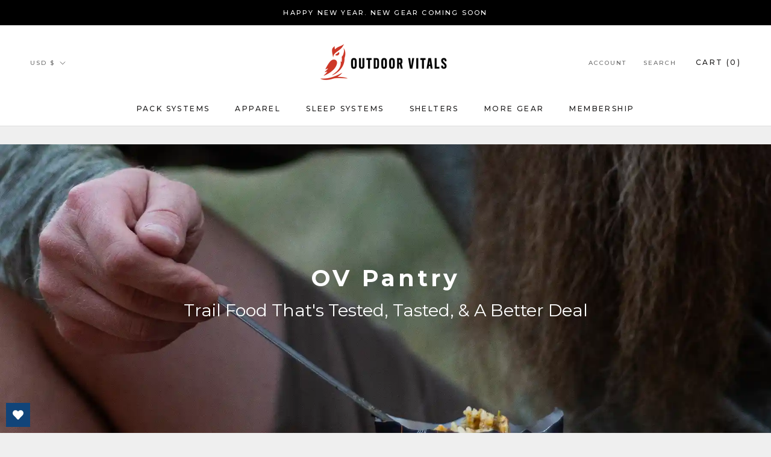

--- FILE ---
content_type: text/html; charset=utf-8
request_url: https://outdoorvitals.com/collections/ov-pantry
body_size: 111220
content:
<!doctype html>

<html class="no-js" lang="en">
  <head>



    
    <link rel="preload" as="image" imagesrcset="//outdoorvitals.com/cdn/shop/collections/ov_pantry_thumb_sq_x600.jpg?v=1695754989 600w,
    //outdoorvitals.com/cdn/shop/collections/ov_pantry_thumb_sq_800x.jpg?v=1695754989 800w,
    //outdoorvitals.com/cdn/shop/collections/ov_pantry_thumb_sq_1200x.jpg?v=1695754989 1200w,
    //outdoorvitals.com/cdn/shop/collections/ov_pantry_thumb_sq_1400x.jpg?v=1695754989 1400w,
    //outdoorvitals.com/cdn/shop/collections/ov_pantry_thumb_sq_1600x.jpg?v=1695754989 1600w" >


    
<link rel="shortcut icon" href="//outdoorvitals.com/cdn/shop/files/favicon_ico_96x.png?v=1635942029" type="image/png"><meta charset="utf-8">
    <meta http-equiv="X-UA-Compatible" content="IE=edge,chrome=1">
    <meta
      name="viewport"
      content="width=device-width, initial-scale=1.0, height=device-height, minimum-scale=1.0, maximum-scale=1.0"
    >
    <meta name="theme-color" content="">

    <title>
      OV Pantry
       &ndash; Tagged &quot;&quot;
      
       &ndash; OutdoorVitals
    </title>

    


    <!-- Google Tag Manager -->
    <script>
      (function(w,d,s,l,i){w[l]=w[l]||[];w[l].push({'gtm.start':
      new Date().getTime(),event:'gtm.js'});var f=d.getElementsByTagName(s)[0],
      j=d.createElement(s),dl=l!='dataLayer'?'&l='+l:'';j.async=true;j.src=
      'https://www.googletagmanager.com/gtm.js?id='+i+dl;f.parentNode.insertBefore(j,f);
      })(window,document,'script','dataLayer','GTM-T5DFMW8');
    </script>
    <!-- End Google Tag Manager -->


 <!-- BEGIN MerchantWidget Code -->

<script id='merchantWidgetScript'

        src="https://www.gstatic.com/shopping/merchant/merchantwidget.js"

        defer>

</script>

<script type="text/javascript">

  merchantWidgetScript.addEventListener('load', function () {

    merchantwidget.start({

     position: 'LEFT_BOTTOM'

   });

  });

</script>

<!-- END MerchantWidget Code --><meta name="description" content="Meals, snacks, &amp; hydration solutions that have each been tested &amp; approved by the OV team. We&#39;ve curated a collection of the best backpacking food available &amp; are offering it to our Live Ultralight Members for some of the best prices available online."><link rel="canonical" href="https://outdoorvitals.com/collections/ov-pantry">
 
    <meta property="og:type" content="website">
  <meta property="og:title" content="OV Pantry">
  <meta property="og:image" content="http://outdoorvitals.com/cdn/shop/collections/ov_pantry_thumb_sq.jpg?v=1695754989">
  <meta property="og:image:secure_url" content="https://outdoorvitals.com/cdn/shop/collections/ov_pantry_thumb_sq.jpg?v=1695754989">
  <meta property="og:image:width" content="1024">
  <meta property="og:image:height" content="1024"><meta property="og:description" content="Meals, snacks, &amp; hydration solutions that have each been tested &amp; approved by the OV team. We&#39;ve curated a collection of the best backpacking food available &amp; are offering it to our Live Ultralight Members for some of the best prices available online."><meta property="og:url" content="https://outdoorvitals.com/collections/ov-pantry">
<meta property="og:site_name" content="OutdoorVitals"><meta name="twitter:card" content="summary"><meta name="twitter:title" content="OV Pantry">
  <meta name="twitter:description" content="">
  <meta name="twitter:image" content="https://outdoorvitals.com/cdn/shop/collections/ov_pantry_thumb_sq_600x600_crop_center.jpg?v=1695754989">
    <style>
  @font-face {
  font-family: Montserrat;
  font-weight: 500;
  font-style: normal;
  font-display: fallback;
  src: url("//outdoorvitals.com/cdn/fonts/montserrat/montserrat_n5.07ef3781d9c78c8b93c98419da7ad4fbeebb6635.woff2") format("woff2"),
       url("//outdoorvitals.com/cdn/fonts/montserrat/montserrat_n5.adf9b4bd8b0e4f55a0b203cdd84512667e0d5e4d.woff") format("woff");
}

  @font-face {
  font-family: "Nunito Sans";
  font-weight: 400;
  font-style: normal;
  font-display: fallback;
  src: url("//outdoorvitals.com/cdn/fonts/nunito_sans/nunitosans_n4.0276fe080df0ca4e6a22d9cb55aed3ed5ba6b1da.woff2") format("woff2"),
       url("//outdoorvitals.com/cdn/fonts/nunito_sans/nunitosans_n4.b4964bee2f5e7fd9c3826447e73afe2baad607b7.woff") format("woff");
}


  @font-face {
  font-family: "Nunito Sans";
  font-weight: 700;
  font-style: normal;
  font-display: fallback;
  src: url("//outdoorvitals.com/cdn/fonts/nunito_sans/nunitosans_n7.25d963ed46da26098ebeab731e90d8802d989fa5.woff2") format("woff2"),
       url("//outdoorvitals.com/cdn/fonts/nunito_sans/nunitosans_n7.d32e3219b3d2ec82285d3027bd673efc61a996c8.woff") format("woff");
}

  @font-face {
  font-family: "Nunito Sans";
  font-weight: 400;
  font-style: italic;
  font-display: fallback;
  src: url("//outdoorvitals.com/cdn/fonts/nunito_sans/nunitosans_i4.6e408730afac1484cf297c30b0e67c86d17fc586.woff2") format("woff2"),
       url("//outdoorvitals.com/cdn/fonts/nunito_sans/nunitosans_i4.c9b6dcbfa43622b39a5990002775a8381942ae38.woff") format("woff");
}

  @font-face {
  font-family: "Nunito Sans";
  font-weight: 700;
  font-style: italic;
  font-display: fallback;
  src: url("//outdoorvitals.com/cdn/fonts/nunito_sans/nunitosans_i7.8c1124729eec046a321e2424b2acf328c2c12139.woff2") format("woff2"),
       url("//outdoorvitals.com/cdn/fonts/nunito_sans/nunitosans_i7.af4cda04357273e0996d21184432bcb14651a64d.woff") format("woff");
}


  :root {
    --heading-font-family : Montserrat, sans-serif;
    --heading-font-weight : 500;
    --heading-font-style  : normal;

    --text-font-family : "Nunito Sans", sans-serif;
    --text-font-weight : 400;
    --text-font-style  : normal;

    --base-text-font-size   : 14px;
    --default-text-font-size: 14px;--background          : #efefef;
    --background-rgb      : 239, 239, 239;
    --light-background    : #ffffff;
    --light-background-rgb: 255, 255, 255;
    --heading-color       : #1c1b1b;
    --text-color          : #1c1b1b;
    --text-color-rgb      : 28, 27, 27;
    --text-color-light    : #6a6a6a;
    --text-color-light-rgb: 106, 106, 106;
    --link-color          : #6a6a6a;
    --link-color-rgb      : 106, 106, 106;
    --border-color        : #cfcfcf;
    --border-color-rgb    : 207, 207, 207;

    --button-background    : #1c1b1b;
    --button-background-rgb: 28, 27, 27;
    --button-text-color    : #ffffff;

    --header-background       : #ffffff;
    --header-heading-color    : #1c1b1b;
    --header-light-text-color : #6a6a6a;
    --header-border-color     : #dddddd;

    --footer-background    : #ffffff;
    --footer-text-color    : #6a6a6a;
    --footer-heading-color : #1c1b1b;
    --footer-border-color  : #e9e9e9;

    --navigation-background      : #1c1b1b;
    --navigation-background-rgb  : 28, 27, 27;
    --navigation-text-color      : #ffffff;
    --navigation-text-color-light: rgba(255, 255, 255, 0.5);
    --navigation-border-color    : rgba(255, 255, 255, 0.25);

    --newsletter-popup-background     : #1c1b1b;
    --newsletter-popup-text-color     : #ffffff;
    --newsletter-popup-text-color-rgb : 255, 255, 255;

    --secondary-elements-background       : #1c1b1b;
    --secondary-elements-background-rgb   : 28, 27, 27;
    --secondary-elements-text-color       : #ffffff;
    --secondary-elements-text-color-light : rgba(255, 255, 255, 0.5);
    --secondary-elements-border-color     : rgba(255, 255, 255, 0.25);

    --product-sale-price-color    : #f94c43;
    --product-sale-price-color-rgb: 249, 76, 67;
    --product-star-rating: #f6a429;

    /* Shopify related variables */
    --payment-terms-background-color: #efefef;

    /* Products */

    --horizontal-spacing-four-products-per-row: 60px;
        --horizontal-spacing-two-products-per-row : 60px;

    --vertical-spacing-four-products-per-row: 60px;
        --vertical-spacing-two-products-per-row : 75px;

    /* Animation */
    --drawer-transition-timing: cubic-bezier(0.645, 0.045, 0.355, 1);
    --header-base-height: 80px; /* We set a default for browsers that do not support CSS variables */

    /* Cursors */
    --cursor-zoom-in-svg    : url(//outdoorvitals.com/cdn/shop/t/41/assets/cursor-zoom-in.svg?v=170532930330058140181742487741);
    --cursor-zoom-in-2x-svg : url(//outdoorvitals.com/cdn/shop/t/41/assets/cursor-zoom-in-2x.svg?v=56685658183649387561742487741);
  }
</style>

<script>
  // IE11 does not have support for CSS variables, so we have to polyfill them
  if (!(((window || {}).CSS || {}).supports && window.CSS.supports('(--a: 0)'))) {
    const script = document.createElement('script');
    script.type = 'text/javascript';
    script.src = 'https://cdn.jsdelivr.net/npm/css-vars-ponyfill@2';
    script.onload = function() {
      cssVars({});
    };

    document.getElementsByTagName('head')[0].appendChild(script);
  }
</script>

    
      
    <style>
      @charset "UTF-8";:root{--heading-font-family:Montserrat,sans-serif;--heading-font-weight:500;--heading-font-style:normal;--text-font-family:"Nunito Sans",sans-serif;--text-font-weight:400;--text-font-style:normal;--base-text-font-size:14px;--default-text-font-size:14px;--background:#efefef;--background-rgb:239,239,239;--light-background:#ffffff;--light-background-rgb:255,255,255;--heading-color:#1c1b1b;--text-color:#1c1b1b;--text-color-rgb:28,27,27;--text-color-light:#6a6a6a;--text-color-light-rgb:106,106,106;--link-color:#6a6a6a;--link-color-rgb:106,106,106;--border-color:#cfcfcf;--border-color-rgb:207,207,207;--button-background:#1c1b1b;--button-background-rgb:28,27,27;--button-text-color:#ffffff;--header-background:#ffffff;--header-heading-color:#1c1b1b;--header-light-text-color:#6a6a6a;--header-border-color:#dddddd;--footer-background:#ffffff;--footer-text-color:#6a6a6a;--footer-heading-color:#1c1b1b;--footer-border-color:#e9e9e9;--navigation-background:#1c1b1b;--navigation-background-rgb:28,27,27;--navigation-text-color:#ffffff;--navigation-text-color-light:rgba(255, 255, 255, 0.5);--navigation-border-color:rgba(255, 255, 255, 0.25);--newsletter-popup-background:#1c1b1b;--newsletter-popup-text-color:#ffffff;--newsletter-popup-text-color-rgb:255,255,255;--secondary-elements-background:#1c1b1b;--secondary-elements-background-rgb:28,27,27;--secondary-elements-text-color:#ffffff;--secondary-elements-text-color-light:rgba(255, 255, 255, 0.5);--secondary-elements-border-color:rgba(255, 255, 255, 0.25);--product-sale-price-color:#f94c43;--product-sale-price-color-rgb:249,76,67;--product-star-rating:#f6a429;--payment-terms-background-color:#efefef;--horizontal-spacing-four-products-per-row:60px;--horizontal-spacing-two-products-per-row:60px;--vertical-spacing-four-products-per-row:60px;--vertical-spacing-two-products-per-row:75px;--header-base-height:80px}*,:after,:before{box-sizing:border-box!important;-webkit-font-smoothing:antialiased;-moz-osx-font-smoothing:grayscale}html{font-family:sans-serif;-webkit-text-size-adjust:100%;-moz-text-size-adjust:100%;text-size-adjust:100%;-ms-overflow-style:-ms-autohiding-scrollbar}aside,header,main,nav,section{display:block}:active{outline:0}a{color:inherit;background-color:transparent;text-decoration:none}h1,h2,h3,p{margin-top:0;font-size:inherit;font-weight:inherit}h1:last-child,h3:last-child,p:last-child{margin-bottom:0}img{max-width:100%;height:auto;border-style:none;vertical-align:top}svg:not(:root){overflow:hidden}ul{margin:0;padding:0;list-style-position:inside}button,input{color:inherit;font:inherit;margin:0}button{padding:0;overflow:visible;background:0 0;border:none;border-radius:0;-webkit-appearance:none;text-transform:none;-webkit-appearance:button}button::-moz-focus-inner,input::-moz-focus-inner{border:0;padding:0}input{line-height:normal;border-radius:0}input[type=search]{-webkit-appearance:none;box-sizing:content-box}input[type=search]::-webkit-search-cancel-button,input[type=search]::-webkit-search-decoration{-webkit-appearance:none}input::-moz-placeholder{color:inherit}input:-ms-input-placeholder{color:inherit}.Grid{display:block;list-style:none;padding:0;margin:0 0 0 -24px;font-size:0}.Grid__Cell{box-sizing:border-box;display:inline-block;width:100%;padding:0 0 0 24px;margin:0;vertical-align:top;font-size:1rem}@media screen and (max-width:640px){.hidden-phone{display:none!important}.\31\/2--phone{width:50%}}@media screen and (min-width:641px){.hidden-tablet-and-up{display:none!important}.\31\/3--tablet-and-up{width:33.33333%}}@media screen and (max-width:1007px){.hidden-pocket{display:none!important}}@media screen and (min-width:1008px) and (max-width:1139px){.hidden-lap{display:none!important}}@media screen and (min-width:1140px){.hidden-desk{display:none!important}.\31\/4--desk{width:25%}}[data-scrollable]{overflow:auto}.Container{margin:0 auto;padding:0 24px}.FlexboxIeFix{display:flex;flex-direction:row}@media screen and (min-width:641px){.Container{padding:0 50px}}@media screen and (min-width:1140px){.Container{padding:0 80px}}html{font-size:var(--base-text-font-size)}body{margin:0;font-family:var(--text-font-family);font-weight:var(--text-font-weight);font-style:var(--text-font-style);color:var(--text-color);background:var(--background);line-height:1.65}.Heading{font-family:var(--heading-font-family);font-weight:var(--heading-font-weight);font-style:var(--heading-font-style);color:var(--heading-color)}.features--heading-uppercase .Heading{letter-spacing:.2em;text-transform:uppercase}.Text--subdued{color:var(--text-color-light)}.Icon-Wrapper--clickable{position:relative;background:0 0}.Icon-Wrapper--clickable:before{position:absolute;content:"";top:-8px;right:-12px;left:-12px;bottom:-8px;transform:translateZ(0)}.Icon{display:inline-block;height:1em;width:1em;fill:currentColor;vertical-align:middle;stroke-width:1px;background:0 0}.u-visually-hidden{position:absolute!important;overflow:hidden;clip:rect(0 0 0 0);height:1px;width:1px;margin:-1px;padding:0;border:0}.features--heading-small .u-h1{font-size:20px}.features--heading-small .u-h3{font-size:16px}.features--heading-small .u-h4{font-size:15px}.features--heading-small .u-h5{font-size:13px}.features--heading-small .u-h6{font-size:12px}.features--heading-small .u-h7{font-size:11px}.features--heading-small .u-h8{font-size:10px}.Collapsible{border-top:1px solid var(--border-color);border-bottom:1px solid var(--border-color);overflow:hidden}.Collapsible+.Collapsible{border-top:none}.Collapsible__Button{display:block;position:relative;width:100%;padding:20px 0;text-align:left}.Collapsible__Plus{position:absolute;right:0;top:calc(50% - 5.5px);width:11px;height:11px}.Collapsible__Plus:after,.Collapsible__Plus:before{position:absolute;content:"";top:50%;left:50%;transform:translate(-50%,-50%) rotate(-90deg);background-color:currentColor}.Collapsible__Plus:before{width:11px;height:1px;opacity:1}.Collapsible__Plus:after{width:1px;height:11px}.Collapsible .Collapsible{margin-left:16px;border:none}.Collapsible .Collapsible .Collapsible__Button{padding:13px 0}.Collapsible__Inner{display:block;height:0;visibility:hidden;overflow:hidden}.Collapsible__Content{padding-bottom:18px}.Collapsible .Linklist{margin-bottom:4px}.Collapsible .Linklist--bordered{margin-top:16px;margin-bottom:4px}.Drawer{position:fixed;top:0;left:0;visibility:hidden;width:calc(100vw - 65px);height:100vh;max-height:none;z-index:20;background:var(--background);box-shadow:none;touch-action:manipulation}.Drawer:before{position:absolute;content:"";width:100%;height:100%;box-shadow:2px 0 10px #36363633,-2px 0 10px #36363633;opacity:0}.Drawer--fromLeft{transform:translate(calc(-100vw + 65px))}.Drawer--fromRight{right:0;left:auto;transform:translate(calc(100vw - 65px))}.Drawer__Container{width:100%}.Drawer--fromLeft .Drawer__Container{padding-left:18px;padding-right:24px}.Drawer--fromRight .Drawer__Container{padding-left:24px;padding-right:18px}.Drawer__Header{display:flex;align-items:center;position:relative;height:50px;max-height:60px;background:inherit;text-align:center;z-index:1}@supports (--css:variables){.Drawer__Header{height:var(--header-height)}}.Drawer__Close{position:absolute;margin-left:0;left:18px;top:calc(50% - 7px);line-height:0}.Drawer__Close svg{width:15px;height:15px;stroke-width:1.25px}.Drawer--fromRight .Drawer__Close{right:18px;left:auto}.Drawer__Header--bordered{box-shadow:0 -1px var(--border-color) inset}.Drawer__Content{position:relative;display:flex;flex-direction:column;overflow:hidden;height:calc(100% - 60px);max-height:calc(100% - 50px)}@supports (--css:variables){.Drawer__Content{height:calc(100% - var(--header-height));max-height:calc(100% - var(--header-height))}}@supports (width:max(100%)){.Drawer__Content{height:max(calc(100% - var(--header-height)),calc(100% - 60px));max-height:max(calc(100% - var(--header-height)),calc(100% - 60px))}}.Drawer__Main{flex:1 1 auto}.Drawer__Footer{flex:none;box-shadow:0 -1px var(--border-color)}@media screen and (min-width:641px){.features--heading-small .u-h1{font-size:20px}.features--heading-small .u-h3{font-size:18px}.features--heading-small .u-h4{font-size:16px}.features--heading-small .u-h5{font-size:13px}.features--heading-small .u-h6{font-size:12px}.features--heading-small .u-h7{font-size:11px}.features--heading-small .u-h8{font-size:10px}.Drawer{width:400px;transform:translate(-100%)}.Drawer--small{width:340px}.Drawer--fromRight{transform:translate(100%)}.Drawer__Header{max-height:80px;min-height:60px}@supports (width:max(100%)){.Drawer__Content{height:max(calc(100% - var(--header-height)),calc(100% - 80px));max-height:max(calc(100% - var(--header-height)),calc(100% - 80px))}}.Drawer--fromLeft .Drawer__Container,.Drawer--fromRight .Drawer__Container{padding-left:30px;padding-right:30px}.Drawer__Close{left:30px}.Drawer--fromRight .Drawer__Close{right:30px;left:auto}.Drawer__Close svg{stroke-width:1.5px}}[data-drawer-animated-left]{opacity:0;transform:translate(-65px)}[data-drawer-animated-bottom]{opacity:0;transform:translateY(45px)}.SelectButton{position:relative;color:currentColor;padding:2px 18px 2px 0;background:0 0;border:none;font-family:var(--heading-font-family);font-weight:var(--heading-font-weight);font-style:var(--heading-font-style);text-transform:uppercase}.features--heading-uppercase .SelectButton{letter-spacing:.2em}.SelectButton svg{position:absolute;top:calc(50% - 3px);right:0;height:6px}.HorizontalList{list-style:none;margin:-6px -8px}.HorizontalList__Item{display:inline-block;margin:6px 8px}.HorizontalList__Item>.Link{display:inline-block}.HorizontalList--spacingLoose{margin-left:-14px;margin-right:-14px}.HorizontalList--spacingLoose .HorizontalList__Item{margin-right:14px;margin-left:14px}.HorizontalList--spacingExtraLoose{margin-left:-17px;margin-right:-17px}.HorizontalList--spacingExtraLoose .HorizontalList__Item{margin-right:17px;margin-left:17px}.HorizontalList--spacingFill{display:flex;justify-content:space-around;justify-content:space-evenly}.HorizontalList--spacingFill .HorizontalList__Item{margin-left:0;margin-right:0}@media screen and (min-width:1140px){.HorizontalList--spacingExtraLoose{margin-left:-21px;margin-right:-21px}.HorizontalList--spacingExtraLoose .HorizontalList__Item{margin-right:21px;margin-left:21px}}.Image--contrast{position:relative}.Image--contrast:after{position:absolute;content:"";width:100%;height:100%;left:0;top:0;background-image:linear-gradient(to top,rgba(4,4,4,.65),rgba(54,54,54,.2))}.Image--contrast>*{z-index:1}.Image__Loader{position:absolute;display:block;height:2px;width:50px;left:0;bottom:0;right:0;top:0;opacity:0;visibility:hidden;margin:auto;background-color:var(--border-color);z-index:-1;overflow:hidden}.Image__Loader:after{position:absolute;content:"";bottom:0;right:0;top:0;height:100%;width:200%;background-color:var(--heading-color)}.AspectRatio{position:relative;margin-left:auto;margin-right:auto}.AspectRatio:before{content:"";display:block}.AspectRatio>img{max-height:100%;max-width:100%}.no-js .AspectRatio>img{display:none!important}@supports (--css:variables){.AspectRatio:before{padding-bottom:calc(100% / (var(--aspect-ratio)))}.AspectRatio>img{position:absolute;top:0;left:0;height:100%;width:100%}.PageHeader--withBackground .SectionHeader.SectionHeader{margin-top:calc(var(--header-height) * 0);margin-top:calc(var(--header-height) * var(--header-is-transparent,0))}}.AspectRatio--square:before{padding-bottom:100%}.AspectRatio--square>img{position:absolute;width:auto;height:auto;left:50%;top:50%;transform:translate(-50%,-50%);-webkit-backface-visibility:hidden;backface-visibility:hidden}@supports ((-o-object-fit:contain) or (object-fit:contain)){.AspectRatio--square>img{width:100%;height:100%;-o-object-fit:contain;object-fit:contain}}.Linklist{list-style:none;padding:0}.Linklist__Item{position:relative;display:block;margin-bottom:12px;width:100%;line-height:1.5;text-align:left}.Linklist__Item:last-child{margin-bottom:0!important}.Linklist__Item:before{position:absolute;content:"";display:inline-block;width:6px;height:6px;top:calc(50% - 3px);left:0;border-radius:100%;background:var(--text-color);opacity:0}.Linklist__Item>.Link{display:block;width:100%;text-align:inherit}.Linklist--spacingLoose .Linklist__Item{margin-bottom:18px}.Linklist--bordered{margin-left:8px;padding:0 20px 0 25px;border-left:1px solid var(--border-color)}.LoadingBar{position:fixed;top:0;left:0;height:2px;width:0;opacity:0;background:var(--heading-color);z-index:50}.Price{display:inline-block}.Price--highlight{color:var(--product-sale-price-color)}.AnnouncementBar{position:relative;text-align:center;font-size:calc(var(--base-text-font-size) - (var(--default-text-font-size) - 10px));z-index:1}.AnnouncementBar__Wrapper{padding:12px 15px}.AnnouncementBar__Content{color:inherit;margin:0}@media screen and (min-width:641px){.LoadingBar{height:3px}.AnnouncementBar{font-size:calc(var(--base-text-font-size) - (var(--default-text-font-size) - 11px))}}.PageOverlay{position:fixed;top:0;left:0;height:100vh;width:100vw;z-index:10;visibility:hidden;opacity:0;background:#363636}.PageHeader{position:relative;margin:35px 0}.PageHeader--withBackground{display:flex;margin:0;width:100%;min-height:450px;flex-direction:column;justify-content:center;align-items:center;background-size:cover;color:#fff;overflow:hidden;position:relative}.PageHeader--withBackground .Heading{color:#fff;-webkit-text-decoration-color:#ffffff;text-decoration-color:#fff}.PageHeader .SectionHeader__Heading{margin-top:0!important}.PageHeader--withBackground .SectionHeader.SectionHeader{position:relative;padding:60px 0 80px}@media screen and (max-width:640px){.PageHeader .SectionHeader__Heading{margin-bottom:10px}}@media screen and (min-width:641px){.PageHeader{margin:50px 0}.PageHeader--withBackground{min-height:450px;margin-top:0;margin-bottom:0}.PageHeader--withBackground .SectionHeader.SectionHeader{margin-top:50px;padding:40px 0}@supports (--css:variables){.PageHeader--withBackground{min-height:calc(380px + var(--header-height) * 0);min-height:calc(380px + var(--header-height) * var(--header-is-transparent,0))}.PageHeader--withBackground .SectionHeader.SectionHeader{margin-top:calc(var(--header-height) * 0);margin-top:calc(var(--header-height) * var(--header-is-transparent,0))}}}@media screen and (min-width:1140px){.PageHeader--withBackground{min-height:550px}@supports (--css:variables){.PageHeader--withBackground{min-height:calc(450px + var(--header-height) * 0);min-height:calc(450px + var(--header-height) * var(--header-is-transparent,0))}}}@media screen and (min-width:1800px){.PageHeader--withBackground{min-height:650px}@supports (--css:variables){.PageHeader--withBackground{min-height:calc(600px + var(--header-height) * 0);min-height:calc(600px + var(--header-height) * var(--header-is-transparent,0))}}}.PageLayout__Section:first-child{margin-bottom:60px}@media screen and (min-width:641px){.PageLayout{display:flex;flex-wrap:nowrap}.PageLayout__Section{flex:1 0 0}.PageLayout__Section:first-child{margin-bottom:0}.PageLayout__Section--secondary{flex:1 1 200px;max-width:200px}.PageLayout__Section+.PageLayout__Section{margin-left:50px}}@media screen and (min-width:641px) and (max-width:1007px){.PageLayout--breakLap{display:block}.PageLayout--breakLap .PageLayout__Section:first-child{margin-bottom:60px}.PageLayout--breakLap .PageLayout__Section+.PageLayout__Section{margin-left:0;width:100%}}@media screen and (min-width:1008px){.PageLayout__Section--secondary{flex-basis:235px;max-width:235px}}@media screen and (min-width:1140px){.PageLayout__Section+.PageLayout__Section{margin-left:80px}.PageLayout__Section--secondary{flex-basis:290px;max-width:290px}}.Popover{position:fixed;width:100%;bottom:0;left:0;background:var(--light-background);z-index:10;box-shadow:0 -2px 10px #36363633;touch-action:manipulation;transform:translateY(100%);visibility:hidden}.Popover__Header{position:relative;padding:13px 20px;border-bottom:1px solid rgba(var(--border-color-rgb),.4);text-align:center}.Popover__Close{position:absolute;left:20px;top:calc(50% - 7px);line-height:0}.Popover__Close svg{stroke-width:1.1px}.Popover__ValueList{list-style:none;max-height:385px;padding:18px 0;overflow:auto;-webkit-overflow-scrolling:touch}.Popover__Value{display:block;padding:12px 20px;width:100%;color:var(--text-color-light);text-align:center}.Popover__Value.is-selected{color:var(--text-color)}@supports (padding:max(0px)){.Popover__ValueList{max-height:calc(385px + env(safe-area-inset-bottom,0px));padding-bottom:max(18px,env(safe-area-inset-bottom,0px) + 18px)}}@media screen and (min-width:1008px){.Popover{transform:none;width:auto;bottom:auto;left:auto;opacity:0}.Popover:before{content:"";position:absolute;right:40px;width:10px;height:10px;border-style:solid}.Popover--noWrap{white-space:nowrap}.Popover__Header{display:none}.Popover__Value{padding-left:50px;padding-right:50px;text-align:right}.Popover__ValueList--center .Popover__Value{text-align:center}.Popover--small .Popover__Value{padding:5px 32px}.features--heading-small .Popover--small .Popover__Value{font-size:10px}}.shopify-section--hidden{display:none}.shopify-section--bordered+.shopify-section--bordered{border-top:1px solid var(--border-color)}.Section--spacingNormal{margin:50px 0}.shopify-section--bordered>.Section--spacingNormal{padding:50px 0;margin-top:0;margin-bottom:0}.SectionHeader--center{text-align:center}.SectionHeader__Heading.SectionHeader__Heading{margin-top:-.325em}@media screen and (min-width:1008px){.Section--spacingNormal{margin:80px 0}.shopify-section--bordered>.Section--spacingNormal{padding:80px 0}}@-webkit-keyframes cartEmptyOpening{0%{transform:translate(-50%,calc(-50% + 35px));opacity:0}to{transform:translate(-50%,-50%);opacity:1}}@keyframes cartEmptyOpening{0%{transform:translate(-50%,calc(-50% + 35px));opacity:0}to{transform:translate(-50%,-50%);opacity:1}}.Cart__ShippingNotice{position:sticky;top:0;margin-bottom:0;padding-top:9px;padding-bottom:9px;font-size:calc(var(--base-text-font-size) - (var(--default-text-font-size) - 11px));border-bottom:1px solid var(--border-color);line-height:normal;z-index:1;background:var(--background)}.Cart__Empty{position:absolute;width:100%;top:50%;left:50%;transform:translate(-50%,-50%);text-align:center;-webkit-animation:.8s cubic-bezier(.215,.61,.355,1) cartEmptyOpening;animation:.8s cubic-bezier(.215,.61,.355,1) cartEmptyOpening}.CollectionToolbar{position:sticky;display:flex;justify-content:space-between;width:100%;background:var(--background);box-shadow:1px 1px var(--border-color),-1px -1px var(--border-color);z-index:2}.CollectionToolbar--top{top:var(--header-base-height)}@supports (--css:variables){.CollectionToolbar--top{top:calc(var(--header-height) * 0);top:calc(var(--header-height) * var(--use-sticky-header,0))}}.CollectionToolbar__Group{display:flex;flex:1 0 auto}.CollectionToolbar__Item{flex:1 0 auto;padding:13px 0;border-left:1px solid var(--border-color);text-align:center;vertical-align:middle}.CollectionToolbar__Item--sort .Icon--select-arrow{height:6px;margin-left:2px}@media screen and (min-width:641px){.Cart__ShippingNotice{font-size:calc(var(--base-text-font-size) - (var(--default-text-font-size) - 13px))}.CollectionToolbar--reverse,.CollectionToolbar__Group{flex-direction:row-reverse}.CollectionToolbar__Group{flex:none}.CollectionToolbar__Item{padding:18px 0}.CollectionToolbar__Group .CollectionToolbar__Item{padding-left:45px;padding-right:45px}}.ProductItem{text-align:center;white-space:normal}.ProductItem__Wrapper{position:relative}.ProductItem__ImageWrapper{display:block}.ProductItem__Image--alternate{position:absolute;top:0;left:0;opacity:0!important;-o-object-fit:cover;object-fit:cover;-o-object-position:center;object-position:center}.ProductItem__Info{margin-top:20px;font-size:calc(var(--base-text-font-size) - (var(--default-text-font-size) - 12px))}.features--heading-uppercase .ProductItem__Info{font-size:calc(var(--base-text-font-size) - (var(--default-text-font-size) - 11px))}.ProductItem__Title{display:block;margin-bottom:4px}@media (-moz-touch-enabled:0),(hover:hover){.features--show-price-on-hover .ProductItem__PriceList--showOnHover{opacity:0;transform:translateY(10px)}}@media (-moz-touch-enabled:1),(hover:none){.ProductItem__Image--alternate{display:none}}.CollectionInner{margin-top:24px}.ProductList--grid{padding:0 12px}@media screen and (max-width:640px){.CollectionToolbar__Item:first-child{border-left:none}.ProductList--grid{margin-left:-10px}.ProductList--removeMargin{margin-bottom:-35px!important}.ProductList--grid>.Grid__Cell{padding-left:10px;margin-bottom:35px}}@media screen and (min-width:641px){.ProductItem__Info{font-size:calc(var(--base-text-font-size) - (var(--default-text-font-size) - 13px))}.features--heading-uppercase .ProductItem__Info{font-size:calc(var(--base-text-font-size) - (var(--default-text-font-size) - 12px))}.CollectionInner{margin-top:50px}.ProductList--grid{padding:0 24px;margin-left:-24px}.ProductList--removeMargin{margin-bottom:-50px!important}.ProductList--grid>.Grid__Cell{padding-left:24px;margin-bottom:50px}}@media screen and (min-width:1008px){.CollectionInner{display:flex}.CollectionInner__Products{flex:1 0 0}}@media screen and (min-width:1140px){.ProductList--grid{padding:0 50px}.ProductList--grid[data-desktop-count="4"]{margin-left:calc(-1 * var(--horizontal-spacing-four-products-per-row))}.ProductList--grid[data-desktop-count="4"]>.Grid__Cell{padding-left:var(--horizontal-spacing-four-products-per-row);margin-bottom:var(--vertical-spacing-four-products-per-row)}.ProductList--removeMargin[data-desktop-count="4"]{margin-bottom:calc(-1 * var(--vertical-spacing-four-products-per-row))!important}}@media screen and (max-width:1007px){.ProductListWrapper{overflow:hidden}}.shopify-section--header{position:relative;width:100%;top:0;left:0;z-index:5}.Header .Heading,.Header .Link--secondary{color:var(--header-heading-color)}.Header .Link--primary,.Header .Text--subdued{color:var(--header-light-text-color)}.Header{background:var(--header-background);color:var(--header-heading-color);box-shadow:0 -1px var(--header-border-color) inset}.Header__Wrapper{display:flex;align-items:center;justify-content:space-between;padding:15px 18px}.Header__Logo{position:relative;margin-bottom:0}.Header__LogoImage,.Header__LogoLink{display:block}.Header__LogoLink{text-align:center}.Header__LogoImage{margin:0 auto}.Header__Icon{display:inline-block;line-height:1}.Header__Icon span{display:block}.Header__Icon+.Header__Icon{margin-left:18px}.Header__Icon .Icon--nav{height:15px;width:20px}.Header__Icon .Icon--cart{width:17px;height:20px}.Header__Icon .Icon--search{position:relative;top:1px;width:18px;height:17px}.Header__FlexItem{display:flex}.Header__FlexItem--fill{flex:1 0 0;align-items:center}.Header__FlexItem--fill:last-child{justify-content:flex-end}.Header__CartDot{position:absolute;top:2px;right:-6px;width:8px;height:8px;border-radius:100%;background-color:var(--header-heading-color);box-shadow:0 0 0 2px var(--header-background);transform:scale(0)}@media screen and (min-width:641px){.Header__Wrapper{padding:18px 30px}.Header__LogoImage{max-width:100%}.Header__Icon+.Header__Icon{margin-left:25px}.Header__Icon .Icon--nav-desktop{height:17px;width:24px}.Header__Icon .Icon--cart-desktop{height:23px;width:19px}.Header__Icon .Icon--search-desktop{position:relative;top:2px;width:21px;height:21px}}@media screen and (min-width:1140px){.Header:not(.Header--sidebar) .Header__Wrapper{padding:18px 50px}.Header__MainNav{margin-right:45px}.Header--logoLeft .Header__FlexItem:first-child .Header__LocalizationForm{display:none}.Header--logoLeft .Header__FlexItem--logo{order:-1;margin-right:38px}.Header--logoLeft .Header__FlexItem--fill:last-child{flex:none}}.Header__LinkSpacer{position:absolute;display:block;bottom:0;color:transparent}.Header__LinkSpacer:after{position:absolute;content:"";bottom:0;left:0;width:100%;opacity:0;transform:scaleX(0);transform-origin:left center;border-bottom:2px solid var(--header-heading-color)}.DropdownMenu{position:absolute;visibility:hidden;opacity:0;top:100%;padding:25px 0;min-width:200px;max-width:270px;width:-webkit-max-content;width:-moz-max-content;width:max-content;text-align:left;background:var(--header-background);border:1px solid var(--header-border-color);border-top:none}.DropdownMenu:before{content:"";position:absolute;bottom:100%;left:0;background:var(--header-heading-color);width:100%;height:2px;transform:scaleX(0);transform-origin:left center}.DropdownMenu [aria-haspopup]{position:relative}.DropdownMenu .Link{padding-left:25px;padding-right:40px}.DropdownMenu svg{position:absolute;width:6px;top:calc(50% - 4px);height:10px;right:20px}.DropdownMenu .DropdownMenu{display:none;left:100%;top:-26px;border-top:1px solid var(--header-border-color)}.DropdownMenu .DropdownMenu:before{display:none}.MegaMenu{position:absolute;padding:20px 0;width:100%;left:0;top:100%;visibility:hidden;opacity:0;max-height:600px;overflow:auto;-ms-scroll-chaining:none;overscroll-behavior:contain;text-align:left;background:var(--header-background);border-bottom:1px solid var(--header-border-color)}@supports (--css:variables){.MegaMenu{max-height:calc(100vh - var(--header-height))}}.MegaMenu__Inner{display:flex;justify-content:space-between;align-items:flex-start;flex-wrap:nowrap;max-width:1450px;margin:0 auto;padding:0 10px}@supports (display:grid){.MegaMenu--grid .MegaMenu__Inner{display:grid;grid-template-columns:repeat(auto-fit,minmax(280px,1fr))}}.MegaMenu__Item{margin:20px 40px;flex-shrink:1}.MegaMenu__Item--fit{flex-shrink:0}.MegaMenu__Title{display:block;margin-bottom:20px}.Search{display:block;position:absolute;top:100%;width:100%;background:var(--background);visibility:hidden;opacity:0;transform:translateY(-25px);z-index:-1}.Search__Inner{padding:14px 18px;max-height:calc(100vh - 60px);overflow:auto;-webkit-overflow-scrolling:touch}@supports (--css:variables){.Search__Inner{max-height:calc(100vh - var(--header-height) - 88px)}}.Search__SearchBar{display:flex;align-items:center}.Search__Form{display:flex;align-items:center;flex:1 0 auto}.Search__Form .Icon--search{width:18px;height:17px}.Search__Form .Icon--search-desktop{width:21px;height:21px}.Search__InputIconWrapper{position:relative;top:-1px;margin-right:12px;color:var(--text-color-light)}.Search__Input{background:0 0;width:100%;border:none;font-size:calc(var(--base-text-font-size) - (var(--default-text-font-size) - 15px));vertical-align:middle}.Search__Input::-moz-placeholder{color:var(--text-color-light)}.Search__Input:-ms-input-placeholder{color:var(--text-color-light)}.Search__Input::-ms-clear{display:none}.Search__Close{color:var(--text-color-light);font-size:calc(var(--base-text-font-size) - (var(--default-text-font-size) - 15px));line-height:1}.Search__Results{display:none;margin-top:30px;margin-bottom:30px}@media screen and (min-width:641px){.Search__Inner{padding:28px 50px}.Search__Input{font-size:calc(var(--base-text-font-size) - (var(--default-text-font-size) - 18px))}.Search__InputIconWrapper{margin-right:20px}.Search__Close{font-size:calc(var(--base-text-font-size) - (var(--default-text-font-size) - 16px))}.Search__Close svg{stroke-width:1.25px}.Search__Results{margin-top:70px;margin-bottom:48px}}.SidebarMenu{height:100%;background:var(--navigation-background);color:var(--navigation-text-color)}.SidebarMenu .Heading{color:var(--navigation-text-color)}.SidebarMenu .Text--subdued{color:var(--navigation-text-color-light)}.SidebarMenu .Collapsible,.SidebarMenu .Linklist{border-color:var(--navigation-border-color)}.SidebarMenu__Nav .Collapsible:first-child{border-top:none}.SidebarMenu .Drawer__Main:after{display:block;content:"";height:35px}.SidebarMenu__Nav--secondary{margin-top:28px}.SidebarMenu .Drawer__Footer{display:flex;align-items:center;justify-content:center;width:100%;min-height:48px;box-shadow:0 1px var(--navigation-border-color) inset;color:var(--navigation-text-color-light)}.SidebarMenu__Social{flex:1 0 auto;margin:0;padding:6px 0}@supports (padding:max(0px)){.SidebarMenu__Social{padding-bottom:max(6px,env(safe-area-inset-bottom,0px) + 6px)}}@supports (display:grid){.SidebarMenu__Social{display:grid;grid-template-columns:repeat(auto-fit,34px);justify-content:space-evenly;text-align:center}}.SidebarMenu .Drawer__Content:before,.SidebarMenu .Drawer__Footer:before{position:absolute;content:"";width:100%;z-index:1}.SidebarMenu .Drawer__Content:before{top:0;height:25px;background-image:linear-gradient(var(--navigation-background),rgba(var(--navigation-background-rgb),.6) 40%,rgba(var(--navigation-background-rgb),0))}.SidebarMenu .Drawer__Footer:before{bottom:100%;height:30px;background-image:linear-gradient(rgba(var(--navigation-background-rgb),0),rgba(var(--navigation-background-rgb),.6) 40%,var(--navigation-background))}@media screen and (min-width:1008px){.SidebarMenu .Drawer__Content:before{height:40px}.SidebarMenu .Drawer__Main{padding-top:26px}.SidebarMenu .Drawer__Main:after{height:60px}.SidebarMenu .Drawer__Footer:before{height:70px}}:root{--jdgm-primary-color:#000;--jdgm-secondary-color:rgba(0,0,0,0.1);--jdgm-star-color:#000;--jdgm-paginate-color:#000;--jdgm-border-radius:0;--use-sticky-header:1;--use-unsticky-header:0;--header-is-not-transparent:1;--header-is-transparent:0}#section-announcement{background:#000;color:#fff}.shopify-section--header{position:-webkit-sticky;position:sticky}.Header__LogoImage{max-width:255px}@media screen and (max-width:640px){.template-collection .ProductList--grid{margin-bottom:20px}.Header__LogoImage{max-width:145px}}
    </style>

    

    
 

 

    
        <link rel="stylesheet" href="//outdoorvitals.com/cdn/shop/t/41/assets/theme.css?v=112179734118012873001762803308" media="print" onload="this.media='all'">
    


    <script>window.performance && window.performance.mark && window.performance.mark('shopify.content_for_header.start');</script><meta name="google-site-verification" content="ow0LLF4WILL8KmhwfgkZ6-j0CBzuQKsJR_CFVluvzAo">
<meta name="google-site-verification" content="e-jY4iTZnaYVYZwhKCTfSx4RrlHeMtunB4h1OUNrkCc">
<meta name="google-site-verification" content="p1_2ow8_wH1skLMX4P9NdqeBhk-07Q_xQlWXEL8gyWQ">
<meta name="facebook-domain-verification" content="kfc80pe79jwhm8updzoc5tg3ww5ku8">
<meta id="shopify-digital-wallet" name="shopify-digital-wallet" content="/17240065/digital_wallets/dialog">
<meta name="shopify-checkout-api-token" content="35b4ddecb99a644fef3124ae1f9cd72c">
<meta id="in-context-paypal-metadata" data-shop-id="17240065" data-venmo-supported="false" data-environment="production" data-locale="en_US" data-paypal-v4="true" data-currency="USD">
<link rel="alternate" type="application/atom+xml" title="Feed" href="/collections/ov-pantry.atom" />
<link rel="next" href="/collections/ov-pantry?page=2">
<link rel="alternate" type="application/json+oembed" href="https://outdoorvitals.com/collections/ov-pantry.oembed">
<script async="async" src="/checkouts/internal/preloads.js?locale=en-US"></script>
<link rel="preconnect" href="https://shop.app" crossorigin="anonymous">
<script async="async" src="https://shop.app/checkouts/internal/preloads.js?locale=en-US&shop_id=17240065" crossorigin="anonymous"></script>
<script id="apple-pay-shop-capabilities" type="application/json">{"shopId":17240065,"countryCode":"US","currencyCode":"USD","merchantCapabilities":["supports3DS"],"merchantId":"gid:\/\/shopify\/Shop\/17240065","merchantName":"OutdoorVitals","requiredBillingContactFields":["postalAddress","email"],"requiredShippingContactFields":["postalAddress","email"],"shippingType":"shipping","supportedNetworks":["visa","masterCard","amex","discover","elo","jcb"],"total":{"type":"pending","label":"OutdoorVitals","amount":"1.00"},"shopifyPaymentsEnabled":true,"supportsSubscriptions":true}</script>
<script id="shopify-features" type="application/json">{"accessToken":"35b4ddecb99a644fef3124ae1f9cd72c","betas":["rich-media-storefront-analytics"],"domain":"outdoorvitals.com","predictiveSearch":true,"shopId":17240065,"locale":"en"}</script>
<script>var Shopify = Shopify || {};
Shopify.shop = "outdoorvitals.myshopify.com";
Shopify.locale = "en";
Shopify.currency = {"active":"USD","rate":"1.0"};
Shopify.country = "US";
Shopify.theme = {"name":"[TRYNOW] 1\/2\/24 Backup [pxu] Prestige | Bold | J","id":175577694572,"schema_name":"Prestige","schema_version":"5.3.5","theme_store_id":855,"role":"main"};
Shopify.theme.handle = "null";
Shopify.theme.style = {"id":null,"handle":null};
Shopify.cdnHost = "outdoorvitals.com/cdn";
Shopify.routes = Shopify.routes || {};
Shopify.routes.root = "/";</script>
<script type="module">!function(o){(o.Shopify=o.Shopify||{}).modules=!0}(window);</script>
<script>!function(o){function n(){var o=[];function n(){o.push(Array.prototype.slice.apply(arguments))}return n.q=o,n}var t=o.Shopify=o.Shopify||{};t.loadFeatures=n(),t.autoloadFeatures=n()}(window);</script>
<script>
  window.ShopifyPay = window.ShopifyPay || {};
  window.ShopifyPay.apiHost = "shop.app\/pay";
  window.ShopifyPay.redirectState = null;
</script>
<script id="shop-js-analytics" type="application/json">{"pageType":"collection"}</script>
<script defer="defer" async type="module" src="//outdoorvitals.com/cdn/shopifycloud/shop-js/modules/v2/client.init-shop-cart-sync_IZsNAliE.en.esm.js"></script>
<script defer="defer" async type="module" src="//outdoorvitals.com/cdn/shopifycloud/shop-js/modules/v2/chunk.common_0OUaOowp.esm.js"></script>
<script type="module">
  await import("//outdoorvitals.com/cdn/shopifycloud/shop-js/modules/v2/client.init-shop-cart-sync_IZsNAliE.en.esm.js");
await import("//outdoorvitals.com/cdn/shopifycloud/shop-js/modules/v2/chunk.common_0OUaOowp.esm.js");

  window.Shopify.SignInWithShop?.initShopCartSync?.({"fedCMEnabled":true,"windoidEnabled":true});

</script>
<script>
  window.Shopify = window.Shopify || {};
  if (!window.Shopify.featureAssets) window.Shopify.featureAssets = {};
  window.Shopify.featureAssets['shop-js'] = {"shop-cart-sync":["modules/v2/client.shop-cart-sync_DLOhI_0X.en.esm.js","modules/v2/chunk.common_0OUaOowp.esm.js"],"init-fed-cm":["modules/v2/client.init-fed-cm_C6YtU0w6.en.esm.js","modules/v2/chunk.common_0OUaOowp.esm.js"],"shop-button":["modules/v2/client.shop-button_BCMx7GTG.en.esm.js","modules/v2/chunk.common_0OUaOowp.esm.js"],"shop-cash-offers":["modules/v2/client.shop-cash-offers_BT26qb5j.en.esm.js","modules/v2/chunk.common_0OUaOowp.esm.js","modules/v2/chunk.modal_CGo_dVj3.esm.js"],"init-windoid":["modules/v2/client.init-windoid_B9PkRMql.en.esm.js","modules/v2/chunk.common_0OUaOowp.esm.js"],"init-shop-email-lookup-coordinator":["modules/v2/client.init-shop-email-lookup-coordinator_DZkqjsbU.en.esm.js","modules/v2/chunk.common_0OUaOowp.esm.js"],"shop-toast-manager":["modules/v2/client.shop-toast-manager_Di2EnuM7.en.esm.js","modules/v2/chunk.common_0OUaOowp.esm.js"],"shop-login-button":["modules/v2/client.shop-login-button_BtqW_SIO.en.esm.js","modules/v2/chunk.common_0OUaOowp.esm.js","modules/v2/chunk.modal_CGo_dVj3.esm.js"],"avatar":["modules/v2/client.avatar_BTnouDA3.en.esm.js"],"pay-button":["modules/v2/client.pay-button_CWa-C9R1.en.esm.js","modules/v2/chunk.common_0OUaOowp.esm.js"],"init-shop-cart-sync":["modules/v2/client.init-shop-cart-sync_IZsNAliE.en.esm.js","modules/v2/chunk.common_0OUaOowp.esm.js"],"init-customer-accounts":["modules/v2/client.init-customer-accounts_DenGwJTU.en.esm.js","modules/v2/client.shop-login-button_BtqW_SIO.en.esm.js","modules/v2/chunk.common_0OUaOowp.esm.js","modules/v2/chunk.modal_CGo_dVj3.esm.js"],"init-shop-for-new-customer-accounts":["modules/v2/client.init-shop-for-new-customer-accounts_JdHXxpS9.en.esm.js","modules/v2/client.shop-login-button_BtqW_SIO.en.esm.js","modules/v2/chunk.common_0OUaOowp.esm.js","modules/v2/chunk.modal_CGo_dVj3.esm.js"],"init-customer-accounts-sign-up":["modules/v2/client.init-customer-accounts-sign-up_D6__K_p8.en.esm.js","modules/v2/client.shop-login-button_BtqW_SIO.en.esm.js","modules/v2/chunk.common_0OUaOowp.esm.js","modules/v2/chunk.modal_CGo_dVj3.esm.js"],"checkout-modal":["modules/v2/client.checkout-modal_C_ZQDY6s.en.esm.js","modules/v2/chunk.common_0OUaOowp.esm.js","modules/v2/chunk.modal_CGo_dVj3.esm.js"],"shop-follow-button":["modules/v2/client.shop-follow-button_XetIsj8l.en.esm.js","modules/v2/chunk.common_0OUaOowp.esm.js","modules/v2/chunk.modal_CGo_dVj3.esm.js"],"lead-capture":["modules/v2/client.lead-capture_DvA72MRN.en.esm.js","modules/v2/chunk.common_0OUaOowp.esm.js","modules/v2/chunk.modal_CGo_dVj3.esm.js"],"shop-login":["modules/v2/client.shop-login_ClXNxyh6.en.esm.js","modules/v2/chunk.common_0OUaOowp.esm.js","modules/v2/chunk.modal_CGo_dVj3.esm.js"],"payment-terms":["modules/v2/client.payment-terms_CNlwjfZz.en.esm.js","modules/v2/chunk.common_0OUaOowp.esm.js","modules/v2/chunk.modal_CGo_dVj3.esm.js"]};
</script>
<script>(function() {
  var isLoaded = false;
  function asyncLoad() {
    if (isLoaded) return;
    isLoaded = true;
    var urls = ["https:\/\/assets1.adroll.com\/shopify\/latest\/j\/shopify_rolling_bootstrap_v2.js?adroll_adv_id=U2FUFCZUWRC5BKXPER24W7\u0026adroll_pix_id=ZFO2TSHO6ZELPEYCQQP4GA\u0026shop=outdoorvitals.myshopify.com","https:\/\/dvbv96fvxd6o6.cloudfront.net\/assets\/js\/shopify.min.js?shop=outdoorvitals.myshopify.com","https:\/\/mpop.pxucdn.com\/apps.pixelunion.net\/scripts\/js\/countdown\/bundle.min.js?shop=outdoorvitals.myshopify.com","https:\/\/bingshoppingtool-t2app-prod.trafficmanager.net\/uet\/tracking_script?shop=outdoorvitals.myshopify.com","https:\/\/app.kiwisizing.com\/web\/js\/dist\/kiwiSizing\/plugin\/SizingPlugin.prod.js?v=330\u0026shop=outdoorvitals.myshopify.com","https:\/\/static.rechargecdn.com\/assets\/js\/widget.min.js?shop=outdoorvitals.myshopify.com","https:\/\/gdprcdn.b-cdn.net\/js\/gdpr_cookie_consent.min.js?shop=outdoorvitals.myshopify.com","\/\/cdn.shopify.com\/s\/files\/1\/0875\/2064\/files\/easyslider-1.0.0.js?shop=outdoorvitals.myshopify.com","https:\/\/hello.zonos.com\/shop-duty-tax\/hello.js?1682699195749\u0026shop=outdoorvitals.myshopify.com","https:\/\/config.gorgias.chat\/bundle-loader\/01GYCBQ52T74PY25QQYKA2DRQV?source=shopify1click\u0026shop=outdoorvitals.myshopify.com","https:\/\/id-shop.govx.com\/app\/outdoorvitals.myshopify.com\/govx.js?shop=outdoorvitals.myshopify.com","https:\/\/ecommplugins-scripts.trustpilot.com\/v2.1\/js\/header.min.js?settings=eyJrZXkiOiJzelJSUUhTek9EUjFwOU9iIiwicyI6InNrdSJ9\u0026v=2.5\u0026shop=outdoorvitals.myshopify.com","https:\/\/ecommplugins-scripts.trustpilot.com\/v2.1\/js\/success.min.js?settings=eyJrZXkiOiJzelJSUUhTek9EUjFwOU9iIiwicyI6InNrdSIsInQiOlsib3JkZXJzL2Z1bGZpbGxlZCJdLCJ2IjoiIiwiYSI6IiJ9\u0026shop=outdoorvitals.myshopify.com","https:\/\/ecommplugins-trustboxsettings.trustpilot.com\/outdoorvitals.myshopify.com.js?settings=1757532351324\u0026shop=outdoorvitals.myshopify.com","https:\/\/cdn.9gtb.com\/loader.js?g_cvt_id=6a6e5c86-fd08-46b8-9918-c89491369988\u0026shop=outdoorvitals.myshopify.com"];
    for (var i = 0; i < urls.length; i++) {
      var s = document.createElement('script');
      s.type = 'text/javascript';
      s.async = true;
      s.src = urls[i];
      var x = document.getElementsByTagName('script')[0];
      x.parentNode.insertBefore(s, x);
    }
  };
  if(window.attachEvent) {
    window.attachEvent('onload', asyncLoad);
  } else {
    window.addEventListener('load', asyncLoad, false);
  }
})();</script>
<script id="__st">var __st={"a":17240065,"offset":-25200,"reqid":"78ff70db-5fd4-4579-b60d-5ea940aad634-1768522261","pageurl":"outdoorvitals.com\/collections\/ov-pantry","u":"ba17471be78e","p":"collection","rtyp":"collection","rid":277277769789};</script>
<script>window.ShopifyPaypalV4VisibilityTracking = true;</script>
<script id="captcha-bootstrap">!function(){'use strict';const t='contact',e='account',n='new_comment',o=[[t,t],['blogs',n],['comments',n],[t,'customer']],c=[[e,'customer_login'],[e,'guest_login'],[e,'recover_customer_password'],[e,'create_customer']],r=t=>t.map((([t,e])=>`form[action*='/${t}']:not([data-nocaptcha='true']) input[name='form_type'][value='${e}']`)).join(','),a=t=>()=>t?[...document.querySelectorAll(t)].map((t=>t.form)):[];function s(){const t=[...o],e=r(t);return a(e)}const i='password',u='form_key',d=['recaptcha-v3-token','g-recaptcha-response','h-captcha-response',i],f=()=>{try{return window.sessionStorage}catch{return}},m='__shopify_v',_=t=>t.elements[u];function p(t,e,n=!1){try{const o=window.sessionStorage,c=JSON.parse(o.getItem(e)),{data:r}=function(t){const{data:e,action:n}=t;return t[m]||n?{data:e,action:n}:{data:t,action:n}}(c);for(const[e,n]of Object.entries(r))t.elements[e]&&(t.elements[e].value=n);n&&o.removeItem(e)}catch(o){console.error('form repopulation failed',{error:o})}}const l='form_type',E='cptcha';function T(t){t.dataset[E]=!0}const w=window,h=w.document,L='Shopify',v='ce_forms',y='captcha';let A=!1;((t,e)=>{const n=(g='f06e6c50-85a8-45c8-87d0-21a2b65856fe',I='https://cdn.shopify.com/shopifycloud/storefront-forms-hcaptcha/ce_storefront_forms_captcha_hcaptcha.v1.5.2.iife.js',D={infoText:'Protected by hCaptcha',privacyText:'Privacy',termsText:'Terms'},(t,e,n)=>{const o=w[L][v],c=o.bindForm;if(c)return c(t,g,e,D).then(n);var r;o.q.push([[t,g,e,D],n]),r=I,A||(h.body.append(Object.assign(h.createElement('script'),{id:'captcha-provider',async:!0,src:r})),A=!0)});var g,I,D;w[L]=w[L]||{},w[L][v]=w[L][v]||{},w[L][v].q=[],w[L][y]=w[L][y]||{},w[L][y].protect=function(t,e){n(t,void 0,e),T(t)},Object.freeze(w[L][y]),function(t,e,n,w,h,L){const[v,y,A,g]=function(t,e,n){const i=e?o:[],u=t?c:[],d=[...i,...u],f=r(d),m=r(i),_=r(d.filter((([t,e])=>n.includes(e))));return[a(f),a(m),a(_),s()]}(w,h,L),I=t=>{const e=t.target;return e instanceof HTMLFormElement?e:e&&e.form},D=t=>v().includes(t);t.addEventListener('submit',(t=>{const e=I(t);if(!e)return;const n=D(e)&&!e.dataset.hcaptchaBound&&!e.dataset.recaptchaBound,o=_(e),c=g().includes(e)&&(!o||!o.value);(n||c)&&t.preventDefault(),c&&!n&&(function(t){try{if(!f())return;!function(t){const e=f();if(!e)return;const n=_(t);if(!n)return;const o=n.value;o&&e.removeItem(o)}(t);const e=Array.from(Array(32),(()=>Math.random().toString(36)[2])).join('');!function(t,e){_(t)||t.append(Object.assign(document.createElement('input'),{type:'hidden',name:u})),t.elements[u].value=e}(t,e),function(t,e){const n=f();if(!n)return;const o=[...t.querySelectorAll(`input[type='${i}']`)].map((({name:t})=>t)),c=[...d,...o],r={};for(const[a,s]of new FormData(t).entries())c.includes(a)||(r[a]=s);n.setItem(e,JSON.stringify({[m]:1,action:t.action,data:r}))}(t,e)}catch(e){console.error('failed to persist form',e)}}(e),e.submit())}));const S=(t,e)=>{t&&!t.dataset[E]&&(n(t,e.some((e=>e===t))),T(t))};for(const o of['focusin','change'])t.addEventListener(o,(t=>{const e=I(t);D(e)&&S(e,y())}));const B=e.get('form_key'),M=e.get(l),P=B&&M;t.addEventListener('DOMContentLoaded',(()=>{const t=y();if(P)for(const e of t)e.elements[l].value===M&&p(e,B);[...new Set([...A(),...v().filter((t=>'true'===t.dataset.shopifyCaptcha))])].forEach((e=>S(e,t)))}))}(h,new URLSearchParams(w.location.search),n,t,e,['guest_login'])})(!0,!0)}();</script>
<script integrity="sha256-4kQ18oKyAcykRKYeNunJcIwy7WH5gtpwJnB7kiuLZ1E=" data-source-attribution="shopify.loadfeatures" defer="defer" src="//outdoorvitals.com/cdn/shopifycloud/storefront/assets/storefront/load_feature-a0a9edcb.js" crossorigin="anonymous"></script>
<script crossorigin="anonymous" defer="defer" src="//outdoorvitals.com/cdn/shopifycloud/storefront/assets/shopify_pay/storefront-65b4c6d7.js?v=20250812"></script>
<script data-source-attribution="shopify.dynamic_checkout.dynamic.init">var Shopify=Shopify||{};Shopify.PaymentButton=Shopify.PaymentButton||{isStorefrontPortableWallets:!0,init:function(){window.Shopify.PaymentButton.init=function(){};var t=document.createElement("script");t.src="https://outdoorvitals.com/cdn/shopifycloud/portable-wallets/latest/portable-wallets.en.js",t.type="module",document.head.appendChild(t)}};
</script>
<script data-source-attribution="shopify.dynamic_checkout.buyer_consent">
  function portableWalletsHideBuyerConsent(e){var t=document.getElementById("shopify-buyer-consent"),n=document.getElementById("shopify-subscription-policy-button");t&&n&&(t.classList.add("hidden"),t.setAttribute("aria-hidden","true"),n.removeEventListener("click",e))}function portableWalletsShowBuyerConsent(e){var t=document.getElementById("shopify-buyer-consent"),n=document.getElementById("shopify-subscription-policy-button");t&&n&&(t.classList.remove("hidden"),t.removeAttribute("aria-hidden"),n.addEventListener("click",e))}window.Shopify?.PaymentButton&&(window.Shopify.PaymentButton.hideBuyerConsent=portableWalletsHideBuyerConsent,window.Shopify.PaymentButton.showBuyerConsent=portableWalletsShowBuyerConsent);
</script>
<script data-source-attribution="shopify.dynamic_checkout.cart.bootstrap">document.addEventListener("DOMContentLoaded",(function(){function t(){return document.querySelector("shopify-accelerated-checkout-cart, shopify-accelerated-checkout")}if(t())Shopify.PaymentButton.init();else{new MutationObserver((function(e,n){t()&&(Shopify.PaymentButton.init(),n.disconnect())})).observe(document.body,{childList:!0,subtree:!0})}}));
</script>
<script id='scb4127' type='text/javascript' async='' src='https://outdoorvitals.com/cdn/shopifycloud/privacy-banner/storefront-banner.js'></script><link id="shopify-accelerated-checkout-styles" rel="stylesheet" media="screen" href="https://outdoorvitals.com/cdn/shopifycloud/portable-wallets/latest/accelerated-checkout-backwards-compat.css" crossorigin="anonymous">
<style id="shopify-accelerated-checkout-cart">
        #shopify-buyer-consent {
  margin-top: 1em;
  display: inline-block;
  width: 100%;
}

#shopify-buyer-consent.hidden {
  display: none;
}

#shopify-subscription-policy-button {
  background: none;
  border: none;
  padding: 0;
  text-decoration: underline;
  font-size: inherit;
  cursor: pointer;
}

#shopify-subscription-policy-button::before {
  box-shadow: none;
}

      </style>

<script>window.performance && window.performance.mark && window.performance.mark('shopify.content_for_header.end');</script>
   
    <script>// This allows to expose several variables to the global scope, to be used in scripts
      window.theme = {
        pageType: "collection",
        moneyFormat: "${{amount}}",
        moneyWithCurrencyFormat: "${{amount}} USD",
        currencyCodeEnabled: true,
        productImageSize: "natural",
        searchMode: "product,article",
        showPageTransition: false,
        showElementStaggering: true,
        showImageZooming: true
      };

      window.routes = {
        rootUrl: "\/",
        rootUrlWithoutSlash: '',
        cartUrl: "\/cart",
        cartAddUrl: "\/cart\/add",
        cartChangeUrl: "\/cart\/change",
        searchUrl: "\/search",
        productRecommendationsUrl: "\/recommendations\/products"
      };

      window.languages = {
        cartAddNote: "Add Order Note",
        cartEditNote: "Edit Order Note",
        productImageLoadingError: "This image could not be loaded. Please try to reload the page.",
        productFormAddToCart: "Add to cart",
        productFormUnavailable: "Unavailable",
        productFormSoldOut: "Sold Out",
        shippingEstimatorOneResult: "1 option available:",
        shippingEstimatorMoreResults: "{{count}} options available:",
        shippingEstimatorNoResults: "No shipping could be found"
      };

      window.lazySizesConfig = {
        loadHidden: false,
        hFac: 0.5,
        expFactor: 2,
        ricTimeout: 150,
        lazyClass: 'Image--lazyLoad',
        loadingClass: 'Image--lazyLoading',
        loadedClass: 'Image--lazyLoaded'
      };

      document.documentElement.className = document.documentElement.className.replace('no-js', 'js');
      document.documentElement.style.setProperty('--window-height', window.innerHeight + 'px');

      // We do a quick detection of some features (we could use Modernizr but for so little...)
      (function() {
        document.documentElement.className += ((window.CSS && window.CSS.supports('(position: sticky) or (position: -webkit-sticky)')) ? ' supports-sticky' : ' no-supports-sticky');
        document.documentElement.className += (window.matchMedia('(-moz-touch-enabled: 1), (hover: none)')).matches ? ' no-supports-hover' : ' supports-hover';
      }());

      
    </script>

    <script defer src="//outdoorvitals.com/cdn/shop/t/41/assets/lazysizes.min.js?v=174358363404432586981742487679"></script><script>
    window.enableGlobalSale = false
    

    window.enableIndividualProductSale = false
    
        window.enableIndividualProductSale = true
    

    
</script>

    <script defer src="//outdoorvitals.com/cdn/shop/t/41/assets/crel.js?v=149631609223091581191762803308"></script>
    <script defer src="//outdoorvitals.com/cdn/shop/t/41/assets/libs.min.js?v=26178543184394469741742487680"></script>
    <script defer src="//outdoorvitals.com/cdn/shop/t/41/assets/theme.js?v=173515100233793213921764791172"></script>

    <script>
      (function () {
        window.onpageshow = function() {
          if (window.theme.showPageTransition) {
            var pageTransition = document.querySelector('.PageTransition');

            if (pageTransition) {
              pageTransition.style.visibility = 'visible';
              pageTransition.style.opacity = '0';
            }
          }

          // When the page is loaded from the cache, we have to reload the cart content
          document.documentElement.dispatchEvent(new CustomEvent('cart:refresh', {
            bubbles: true
          }));
        };
      })();
    </script>

    


  <script type="application/ld+json">
  {
    "@context": "http://schema.org",
    "@type": "BreadcrumbList",
  "itemListElement": [{
      "@type": "ListItem",
      "position": 1,
      "name": "Home",
      "item": "https://outdoorvitals.com"
    },{
          "@type": "ListItem",
          "position": 2,
          "name": "OV Pantry",
          "item": "https://outdoorvitals.com/collections/ov-pantry"
        }]
  }
  </script>


    <!-- Gem_Page_Header_Script -->
        


    <!-- End_Gem_Page_Header_Script -->

    
 

 

    
        <link rel="stylesheet" href="//outdoorvitals.com/cdn/shop/t/41/assets/paymentfont.scss.css?v=128111372606561227501768516880" media="print" onload="this.media='all'">
    


    

    
    <!-- TryNow Code -->
    <script>
      tryNowCheckoutButtonCreated = false;
      let newCheckoutButton = null;
      
      function changeCheckoutButton(restoreButton) {
        const rebuyCheckoutButton = document.querySelector('.rebuy-cart__checkout-button');
      
        if (rebuyCheckoutButton) {
          if (!tryNowCheckoutButtonCreated) {
            newCheckoutButton = rebuyCheckoutButton.cloneNode(true);
            newCheckoutButton.style.display = 'none';
            newCheckoutButton.addEventListener('click', function () {
              window.location.href = '/checkout';
            });
      
            rebuyCheckoutButton.insertAdjacentElement('afterend', newCheckoutButton);
            tryNowCheckoutButtonCreated = true;
          }
      
          if (restoreButton) {
            rebuyCheckoutButton.style.display = 'block';
            newCheckoutButton.style.display = 'none';
          } else {
            rebuyCheckoutButton.style.display = 'none';
            newCheckoutButton.style.display = 'block';
          }
        }
      }
    
      async function updateSubtotal(tryNowCart){
        let subtotalText = document.querySelector('.rebuy-cart__flyout-subtotal-label span')
        let subtotal = document.querySelector('.rebuy-cart__flyout-subtotal-amount span:nth-of-type(2)')
        let shopPayButton = document.querySelector('.rebuy-cart__shop-pay-button')
    
        if(subtotalText && subtotal){
          if(tryNowCart){
            let amountDueToday = await window.trynow.cart.getAmountDueToday()
            subtotalText.textContent = 'Amount Due Today'
            subtotal.textContent = amountDueToday
            shopPayButton.style.display = 'none'
          }else{
            let itemCount = (await (await fetch('/cart.js')).json()).item_count;
            subtotalText.textContent = `Subtotal (${itemCount} items)`
            shopPayButton.style.display = 'block'
          }    
        }
      }
    
      function updateItemsPrice() {
        let items = document.querySelectorAll('.rebuy-cart__flyout-item-info')
        items.forEach(item => {
          let property = item.querySelector('.rebuy-cart__flyout-item-property')
          if(property && property.textContent.includes('Try')){
            item.querySelector('.rebuy-money span:nth-of-type(2)').textContent = '$0'
          }
        })
      }
    
      async function updateSideCartContent() {
        let tryNowItemsCount = await window.trynow.cart.getTryNowItemCount()
        if(tryNowItemsCount){
          console.log('Update Checkout button')
          changeCheckoutButton(false)
          updateSubtotal(true)
          updateItemsPrice()
        }else{
          console.log('Restore Checkout button')
          changeCheckoutButton(true)
          updateSubtotal(false)
        }
      }
      
      document.addEventListener('rebuy:cart.change', (event) => {
        setTimeout(() => {
          updateSideCartContent()
        }, 500);
      });
    
      window.addEventListener('load', () => {
        updateSideCartContent();
      })
    </script>
    <!-- TryNow Code -->
  <!-- BEGIN app block: shopify://apps/essential-a-b-testing/blocks/ab-testing/0154ac6b-7b9c-4958-8219-ed5b06e6d463 --><!-- END app block --><!-- BEGIN app block: shopify://apps/mntn/blocks/tracking-pixel/d40b5b2f-bf84-4a06-b576-832ad24a8652 -->
<!-- MNTN Tracking Pixel Start -->
<script id="mntn_tracking_pixel" type="text/javascript">
const isUSShopper = window.Shopify  && window.Shopify.country === "US";

if (!window.Shopify || isUSShopper) {
	(function(){"use strict";var e=null,b="4.0.0",
	n="40096",
	additional="term=value",
	t,r,i;try{t=top.document.referer!==""?encodeURIComponent(top.document.referrer.substring(0,2048)):""}catch(o){t=document.referrer!==null?document.referrer.toString().substring(0,2048):""}try{r=window&&window.top&&document.location&&window.top.location===document.location?document.location:window&&window.top&&window.top.location&&""!==window.top.location?window.top.location:document.location}catch(u){r=document.location}try{i=parent.location.href!==""?encodeURIComponent(parent.location.href.toString().substring(0,2048)):""}catch(a){try{i=r!==null?encodeURIComponent(r.toString().substring(0,2048)):""}catch(f){i=""}}var l,c=document.createElement("script"),h=null,p=document.getElementsByTagName("script"),d=Number(p.length)-1,v=document.getElementsByTagName("script")[d];if(typeof l==="undefined"){l=Math.floor(Math.random()*1e17)}h="dx.mountain.com/spx?"+"dxver="+b+"&shaid="+n+"&tdr="+t+"&plh="+i+"&cb="+l+additional;c.type="text/javascript";c.src=("https:"===document.location.protocol?"https://":"http://")+h;v.parentNode.insertBefore(c,v)})()
}
</script>
<!-- MNTN Tracking Pixel End -->

<!-- MNTN DataLayer Start -->

<!-- MNTN DataLayer End -->

<!-- END app block --><!-- BEGIN app block: shopify://apps/judge-me-reviews/blocks/judgeme_core/61ccd3b1-a9f2-4160-9fe9-4fec8413e5d8 --><!-- Start of Judge.me Core -->






<link rel="dns-prefetch" href="https://cdnwidget.judge.me">
<link rel="dns-prefetch" href="https://cdn.judge.me">
<link rel="dns-prefetch" href="https://cdn1.judge.me">
<link rel="dns-prefetch" href="https://api.judge.me">

<script data-cfasync='false' class='jdgm-settings-script'>window.jdgmSettings={"pagination":5,"disable_web_reviews":false,"badge_no_review_text":"No reviews","badge_n_reviews_text":"{{ n }} review/reviews","badge_star_color":"#000000","hide_badge_preview_if_no_reviews":true,"badge_hide_text":false,"enforce_center_preview_badge":false,"widget_title":"Customer Reviews","widget_open_form_text":"Write a review","widget_close_form_text":"Cancel review","widget_refresh_page_text":"Refresh page","widget_summary_text":"Based on {{ number_of_reviews }} review/reviews","widget_no_review_text":"Be the first to write a review","widget_name_field_text":"Display name","widget_verified_name_field_text":"Verified Name (public)","widget_name_placeholder_text":"Display name","widget_required_field_error_text":"This field is required.","widget_email_field_text":"Email address","widget_verified_email_field_text":"Verified Email (private, can not be edited)","widget_email_placeholder_text":"Your email address","widget_email_field_error_text":"Please enter a valid email address.","widget_rating_field_text":"Rating","widget_review_title_field_text":"Review Title","widget_review_title_placeholder_text":"Give your review a title","widget_review_body_field_text":"Review content","widget_review_body_placeholder_text":"Start writing here...","widget_pictures_field_text":"Picture/Video (optional)","widget_submit_review_text":"Submit Review","widget_submit_verified_review_text":"Submit Verified Review","widget_submit_success_msg_with_auto_publish":"Thank you! Please refresh the page in a few moments to see your review. You can remove or edit your review by logging into \u003ca href='https://judge.me/login' target='_blank' rel='nofollow noopener'\u003eJudge.me\u003c/a\u003e","widget_submit_success_msg_no_auto_publish":"Thank you! Your review will be published as soon as it is approved by the shop admin. You can remove or edit your review by logging into \u003ca href='https://judge.me/login' target='_blank' rel='nofollow noopener'\u003eJudge.me\u003c/a\u003e","widget_show_default_reviews_out_of_total_text":"Showing {{ n_reviews_shown }} out of {{ n_reviews }} reviews.","widget_show_all_link_text":"Show all","widget_show_less_link_text":"Show less","widget_author_said_text":"{{ reviewer_name }} said:","widget_days_text":"{{ n }} days ago","widget_weeks_text":"{{ n }} week/weeks ago","widget_months_text":"{{ n }} month/months ago","widget_years_text":"{{ n }} year/years ago","widget_yesterday_text":"Yesterday","widget_today_text":"Today","widget_replied_text":"\u003e\u003e {{ shop_name }} replied:","widget_read_more_text":"Read more","widget_reviewer_name_as_initial":"","widget_rating_filter_color":"#558499","widget_rating_filter_see_all_text":"See all reviews","widget_sorting_most_recent_text":"Most Recent","widget_sorting_highest_rating_text":"Highest Rating","widget_sorting_lowest_rating_text":"Lowest Rating","widget_sorting_with_pictures_text":"Only Pictures","widget_sorting_most_helpful_text":"Most Helpful","widget_open_question_form_text":"Ask a question","widget_reviews_subtab_text":"Reviews","widget_questions_subtab_text":"Questions","widget_question_label_text":"Question","widget_answer_label_text":"Answer","widget_question_placeholder_text":"Write your question here","widget_submit_question_text":"Submit Question","widget_question_submit_success_text":"Thank you for your question! We will notify you once it gets answered.","widget_star_color":"#000000","verified_badge_text":"Verified","verified_badge_bg_color":"","verified_badge_text_color":"","verified_badge_placement":"left-of-reviewer-name","widget_review_max_height":3,"widget_hide_border":false,"widget_social_share":false,"widget_thumb":false,"widget_review_location_show":false,"widget_location_format":"country_iso_code","all_reviews_include_out_of_store_products":true,"all_reviews_out_of_store_text":"(out of store)","all_reviews_pagination":100,"all_reviews_product_name_prefix_text":"about","enable_review_pictures":true,"enable_question_anwser":true,"widget_theme":"leex","review_date_format":"mm/dd/yyyy","default_sort_method":"highest-rating","widget_product_reviews_subtab_text":"Product Reviews","widget_shop_reviews_subtab_text":"Shop Reviews","widget_other_products_reviews_text":"Reviews for other products","widget_store_reviews_subtab_text":"Store reviews","widget_no_store_reviews_text":"This store hasn't received any reviews yet","widget_web_restriction_product_reviews_text":"This product hasn't received any reviews yet","widget_no_items_text":"No items found","widget_show_more_text":"Show more","widget_write_a_store_review_text":"Write a Store Review","widget_other_languages_heading":"Reviews in Other Languages","widget_translate_review_text":"Translate review to {{ language }}","widget_translating_review_text":"Translating...","widget_show_original_translation_text":"Show original ({{ language }})","widget_translate_review_failed_text":"Review couldn't be translated.","widget_translate_review_retry_text":"Retry","widget_translate_review_try_again_later_text":"Try again later","show_product_url_for_grouped_product":false,"widget_sorting_pictures_first_text":"Pictures First","show_pictures_on_all_rev_page_mobile":true,"show_pictures_on_all_rev_page_desktop":true,"floating_tab_hide_mobile_install_preference":false,"floating_tab_button_name":"★ Reviews","floating_tab_title":"Let customers speak for us","floating_tab_button_color":"","floating_tab_button_background_color":"","floating_tab_url":"","floating_tab_url_enabled":false,"floating_tab_tab_style":"text","all_reviews_text_badge_text":"Customers rate us {{ shop.metafields.judgeme.all_reviews_rating | round: 1 }}/5 based on {{ shop.metafields.judgeme.all_reviews_count }} reviews.","all_reviews_text_badge_text_branded_style":"{{ shop.metafields.judgeme.all_reviews_rating | round: 1 }} out of 5 stars based on {{ shop.metafields.judgeme.all_reviews_count }} reviews","is_all_reviews_text_badge_a_link":false,"show_stars_for_all_reviews_text_badge":false,"all_reviews_text_badge_url":"","all_reviews_text_style":"text","all_reviews_text_color_style":"judgeme_brand_color","all_reviews_text_color":"#108474","all_reviews_text_show_jm_brand":true,"featured_carousel_show_header":true,"featured_carousel_title":"What Customers Are Saying","testimonials_carousel_title":"Customers are saying","videos_carousel_title":"Real customer stories","cards_carousel_title":"Customers are saying","featured_carousel_count_text":"from {{ n }} reviews","featured_carousel_add_link_to_all_reviews_page":false,"featured_carousel_url":"","featured_carousel_show_images":true,"featured_carousel_autoslide_interval":5,"featured_carousel_arrows_on_the_sides":false,"featured_carousel_height":250,"featured_carousel_width":80,"featured_carousel_image_size":0,"featured_carousel_image_height":250,"featured_carousel_arrow_color":"#eeeeee","verified_count_badge_style":"branded","verified_count_badge_orientation":"horizontal","verified_count_badge_color_style":"judgeme_brand_color","verified_count_badge_color":"#108474","is_verified_count_badge_a_link":false,"verified_count_badge_url":"","verified_count_badge_show_jm_brand":true,"widget_rating_preset_default":5,"widget_first_sub_tab":"product-reviews","widget_show_histogram":true,"widget_histogram_use_custom_color":true,"widget_pagination_use_custom_color":true,"widget_star_use_custom_color":true,"widget_verified_badge_use_custom_color":false,"widget_write_review_use_custom_color":false,"picture_reminder_submit_button":"Upload Media","enable_review_videos":true,"mute_video_by_default":false,"widget_sorting_videos_first_text":"Videos First","widget_review_pending_text":"Pending","featured_carousel_items_for_large_screen":3,"social_share_options_order":"Facebook,Twitter","remove_microdata_snippet":true,"disable_json_ld":false,"enable_json_ld_products":true,"preview_badge_show_question_text":true,"preview_badge_no_question_text":"No questions","preview_badge_n_question_text":"{{ number_of_questions }} question/questions","qa_badge_show_icon":false,"qa_badge_position":"same-row","remove_judgeme_branding":true,"widget_add_search_bar":false,"widget_search_bar_placeholder":"Search","widget_sorting_verified_only_text":"Verified only","featured_carousel_theme":"default","featured_carousel_show_rating":true,"featured_carousel_show_title":true,"featured_carousel_show_body":true,"featured_carousel_show_date":false,"featured_carousel_show_reviewer":true,"featured_carousel_show_product":false,"featured_carousel_header_background_color":"#108474","featured_carousel_header_text_color":"#ffffff","featured_carousel_name_product_separator":"reviewed","featured_carousel_full_star_background":"#108474","featured_carousel_empty_star_background":"#dadada","featured_carousel_vertical_theme_background":"#f9fafb","featured_carousel_verified_badge_enable":true,"featured_carousel_verified_badge_color":"#BABABA","featured_carousel_border_style":"round","featured_carousel_review_line_length_limit":3,"featured_carousel_more_reviews_button_text":"Read more reviews","featured_carousel_view_product_button_text":"View product","all_reviews_page_load_reviews_on":"scroll","all_reviews_page_load_more_text":"Load More Reviews","disable_fb_tab_reviews":false,"enable_ajax_cdn_cache":false,"widget_advanced_speed_features":5,"widget_public_name_text":"displayed publicly like","default_reviewer_name":"John Smith","default_reviewer_name_has_non_latin":true,"widget_reviewer_anonymous":"Anonymous","medals_widget_title":"Judge.me Review Medals","medals_widget_background_color":"#f9fafb","medals_widget_position":"footer_all_pages","medals_widget_border_color":"#f9fafb","medals_widget_verified_text_position":"left","medals_widget_use_monochromatic_version":false,"medals_widget_elements_color":"#737373","show_reviewer_avatar":false,"widget_invalid_yt_video_url_error_text":"Not a YouTube video URL","widget_max_length_field_error_text":"Please enter no more than {0} characters.","widget_show_country_flag":false,"widget_show_collected_via_shop_app":true,"widget_verified_by_shop_badge_style":"light","widget_verified_by_shop_text":"Verified by Shop","widget_show_photo_gallery":true,"widget_load_with_code_splitting":true,"widget_ugc_install_preference":false,"widget_ugc_title":"Made by us, Shared by you","widget_ugc_subtitle":"Tag us to see your picture featured in our page","widget_ugc_arrows_color":"#ffffff","widget_ugc_primary_button_text":"Buy Now","widget_ugc_primary_button_background_color":"#108474","widget_ugc_primary_button_text_color":"#ffffff","widget_ugc_primary_button_border_width":"0","widget_ugc_primary_button_border_style":"none","widget_ugc_primary_button_border_color":"#108474","widget_ugc_primary_button_border_radius":"25","widget_ugc_secondary_button_text":"Load More","widget_ugc_secondary_button_background_color":"#ffffff","widget_ugc_secondary_button_text_color":"#108474","widget_ugc_secondary_button_border_width":"2","widget_ugc_secondary_button_border_style":"solid","widget_ugc_secondary_button_border_color":"#108474","widget_ugc_secondary_button_border_radius":"25","widget_ugc_reviews_button_text":"View Reviews","widget_ugc_reviews_button_background_color":"#ffffff","widget_ugc_reviews_button_text_color":"#108474","widget_ugc_reviews_button_border_width":"2","widget_ugc_reviews_button_border_style":"solid","widget_ugc_reviews_button_border_color":"#108474","widget_ugc_reviews_button_border_radius":"25","widget_ugc_reviews_button_link_to":"judgeme-reviews-page","widget_ugc_show_post_date":true,"widget_ugc_max_width":"800","widget_rating_metafield_value_type":true,"widget_primary_color":"#0F3B56","widget_enable_secondary_color":false,"widget_secondary_color":"#edf5f5","widget_summary_average_rating_text":"{{ average_rating }} out of 5","widget_media_grid_title":"Customer photos \u0026 videos","widget_media_grid_see_more_text":"See more","widget_round_style":false,"widget_show_product_medals":true,"widget_verified_by_judgeme_text":"Verified by Judge.me","widget_show_store_medals":true,"widget_verified_by_judgeme_text_in_store_medals":"Verified by Judge.me","widget_media_field_exceed_quantity_message":"Sorry, we can only accept {{ max_media }} for one review.","widget_media_field_exceed_limit_message":"{{ file_name }} is too large, please select a {{ media_type }} less than {{ size_limit }}MB.","widget_review_submitted_text":"Review Submitted!","widget_question_submitted_text":"Question Submitted!","widget_close_form_text_question":"Cancel","widget_write_your_answer_here_text":"Write your answer here","widget_enabled_branded_link":true,"widget_show_collected_by_judgeme":true,"widget_reviewer_name_color":"","widget_write_review_text_color":"","widget_write_review_bg_color":"","widget_collected_by_judgeme_text":"collected by Judge.me","widget_pagination_type":"standard","widget_load_more_text":"Load More","widget_load_more_color":"#558499","widget_full_review_text":"Full Review","widget_read_more_reviews_text":"Read More Reviews","widget_read_questions_text":"Read Questions","widget_questions_and_answers_text":"Questions \u0026 Answers","widget_verified_by_text":"Verified by","widget_verified_text":"Verified","widget_number_of_reviews_text":"{{ number_of_reviews }} reviews","widget_back_button_text":"Back","widget_next_button_text":"Next","widget_custom_forms_filter_button":"Filters","custom_forms_style":"vertical","widget_show_review_information":false,"how_reviews_are_collected":"How reviews are collected?","widget_show_review_keywords":false,"widget_gdpr_statement":"How we use your data: We'll only contact you about the review you left, and only if necessary. By submitting your review, you agree to Judge.me's \u003ca href='https://judge.me/terms' target='_blank' rel='nofollow noopener'\u003eterms\u003c/a\u003e, \u003ca href='https://judge.me/privacy' target='_blank' rel='nofollow noopener'\u003eprivacy\u003c/a\u003e and \u003ca href='https://judge.me/content-policy' target='_blank' rel='nofollow noopener'\u003econtent\u003c/a\u003e policies.","widget_multilingual_sorting_enabled":false,"widget_translate_review_content_enabled":false,"widget_translate_review_content_method":"manual","popup_widget_review_selection":"automatically_with_pictures","popup_widget_round_border_style":true,"popup_widget_show_title":true,"popup_widget_show_body":true,"popup_widget_show_reviewer":false,"popup_widget_show_product":true,"popup_widget_show_pictures":true,"popup_widget_use_review_picture":true,"popup_widget_show_on_home_page":true,"popup_widget_show_on_product_page":true,"popup_widget_show_on_collection_page":true,"popup_widget_show_on_cart_page":true,"popup_widget_position":"bottom_left","popup_widget_first_review_delay":5,"popup_widget_duration":5,"popup_widget_interval":5,"popup_widget_review_count":5,"popup_widget_hide_on_mobile":true,"review_snippet_widget_round_border_style":true,"review_snippet_widget_card_color":"#FFFFFF","review_snippet_widget_slider_arrows_background_color":"#FFFFFF","review_snippet_widget_slider_arrows_color":"#000000","review_snippet_widget_star_color":"#0D3863","show_product_variant":false,"all_reviews_product_variant_label_text":"Variant: ","widget_show_verified_branding":false,"widget_ai_summary_title":"Customers say","widget_ai_summary_disclaimer":"AI-powered review summary based on recent customer reviews","widget_show_ai_summary":false,"widget_show_ai_summary_bg":false,"widget_show_review_title_input":true,"redirect_reviewers_invited_via_email":"external_form","request_store_review_after_product_review":true,"request_review_other_products_in_order":false,"review_form_color_scheme":"default","review_form_corner_style":"square","review_form_star_color":{},"review_form_text_color":"#333333","review_form_background_color":"#ffffff","review_form_field_background_color":"#fafafa","review_form_button_color":{},"review_form_button_text_color":"#ffffff","review_form_modal_overlay_color":"#000000","review_content_screen_title_text":"How would you rate this product?","review_content_introduction_text":"We would love it if you would share a bit about your experience.","store_review_form_title_text":"How would you rate this store?","store_review_form_introduction_text":"We would love it if you would share a bit about your experience.","show_review_guidance_text":true,"one_star_review_guidance_text":"Poor","five_star_review_guidance_text":"Great","customer_information_screen_title_text":"About you","customer_information_introduction_text":"Please tell us more about you.","custom_questions_screen_title_text":"Your experience in more detail","custom_questions_introduction_text":"Here are a few questions to help us understand more about your experience.","review_submitted_screen_title_text":"Thanks for your review!","review_submitted_screen_thank_you_text":"We are processing it and it will appear on the store soon.","review_submitted_screen_email_verification_text":"Please confirm your email by clicking the link we just sent you. This helps us keep reviews authentic.","review_submitted_request_store_review_text":"Would you like to share your experience of shopping with us?","review_submitted_review_other_products_text":"Would you like to review these products?","store_review_screen_title_text":"Would you like to share your experience of shopping with us?","store_review_introduction_text":"We value your feedback and use it to improve. Please share any thoughts or suggestions you have.","reviewer_media_screen_title_picture_text":"Share a picture","reviewer_media_introduction_picture_text":"Upload a photo to support your review.","reviewer_media_screen_title_video_text":"Share a video","reviewer_media_introduction_video_text":"Upload a video to support your review.","reviewer_media_screen_title_picture_or_video_text":"Share a picture or video","reviewer_media_introduction_picture_or_video_text":"Upload a photo or video to support your review.","reviewer_media_youtube_url_text":"Paste your Youtube URL here","advanced_settings_next_step_button_text":"Next","advanced_settings_close_review_button_text":"Close","modal_write_review_flow":true,"write_review_flow_required_text":"Required","write_review_flow_privacy_message_text":"We respect your privacy.","write_review_flow_anonymous_text":"Post review as anonymous","write_review_flow_visibility_text":"This won't be visible to other customers.","write_review_flow_multiple_selection_help_text":"Select as many as you like","write_review_flow_single_selection_help_text":"Select one option","write_review_flow_required_field_error_text":"This field is required","write_review_flow_invalid_email_error_text":"Please enter a valid email address","write_review_flow_max_length_error_text":"Max. {{ max_length }} characters.","write_review_flow_media_upload_text":"\u003cb\u003eClick to upload\u003c/b\u003e or drag and drop","write_review_flow_gdpr_statement":"We'll only contact you about your review if necessary. By submitting your review, you agree to our \u003ca href='https://judge.me/terms' target='_blank' rel='nofollow noopener'\u003eterms and conditions\u003c/a\u003e and \u003ca href='https://judge.me/privacy' target='_blank' rel='nofollow noopener'\u003eprivacy policy\u003c/a\u003e.","rating_only_reviews_enabled":false,"show_negative_reviews_help_screen":true,"new_review_flow_help_screen_rating_threshold":3,"negative_review_resolution_screen_title_text":"Tell us more","negative_review_resolution_text":"Your experience matters to us. If there were issues with your purchase, we're here to help. Feel free to reach out to us, we'd love the opportunity to make things right.","negative_review_resolution_button_text":"Contact us","negative_review_resolution_proceed_with_review_text":"Leave a review","negative_review_resolution_subject":"Issue with purchase from {{ shop_name }}.{{ order_name }}","preview_badge_collection_page_install_status":false,"widget_review_custom_css":"","preview_badge_custom_css":"","preview_badge_stars_count":"5-stars","featured_carousel_custom_css":"","floating_tab_custom_css":"","all_reviews_widget_custom_css":"","medals_widget_custom_css":"","verified_badge_custom_css":"","all_reviews_text_custom_css":"","transparency_badges_collected_via_store_invite":false,"transparency_badges_from_another_provider":false,"transparency_badges_collected_from_store_visitor":false,"transparency_badges_collected_by_verified_review_provider":false,"transparency_badges_earned_reward":false,"transparency_badges_collected_via_store_invite_text":"Review collected via store invitation","transparency_badges_from_another_provider_text":"Review collected from another provider","transparency_badges_collected_from_store_visitor_text":"Review collected from a store visitor","transparency_badges_written_in_google_text":"Review written in Google","transparency_badges_written_in_etsy_text":"Review written in Etsy","transparency_badges_written_in_shop_app_text":"Review written in Shop App","transparency_badges_earned_reward_text":"Review earned a reward for future purchase","product_review_widget_per_page":6,"widget_store_review_label_text":"Review about the store","checkout_comment_extension_title_on_product_page":"Customer Comments","checkout_comment_extension_num_latest_comment_show":5,"checkout_comment_extension_format":"name_and_timestamp","checkout_comment_customer_name":"last_initial","checkout_comment_comment_notification":true,"preview_badge_collection_page_install_preference":true,"preview_badge_home_page_install_preference":false,"preview_badge_product_page_install_preference":true,"review_widget_install_preference":"","review_carousel_install_preference":false,"floating_reviews_tab_install_preference":"none","verified_reviews_count_badge_install_preference":false,"all_reviews_text_install_preference":false,"review_widget_best_location":false,"judgeme_medals_install_preference":false,"review_widget_revamp_enabled":false,"review_widget_qna_enabled":false,"review_widget_header_theme":"minimal","review_widget_widget_title_enabled":true,"review_widget_header_text_size":"medium","review_widget_header_text_weight":"regular","review_widget_average_rating_style":"compact","review_widget_bar_chart_enabled":true,"review_widget_bar_chart_type":"numbers","review_widget_bar_chart_style":"standard","review_widget_expanded_media_gallery_enabled":false,"review_widget_reviews_section_theme":"standard","review_widget_image_style":"thumbnails","review_widget_review_image_ratio":"square","review_widget_stars_size":"medium","review_widget_verified_badge":"standard_text","review_widget_review_title_text_size":"medium","review_widget_review_text_size":"medium","review_widget_review_text_length":"medium","review_widget_number_of_columns_desktop":3,"review_widget_carousel_transition_speed":5,"review_widget_custom_questions_answers_display":"always","review_widget_button_text_color":"#FFFFFF","review_widget_text_color":"#000000","review_widget_lighter_text_color":"#7B7B7B","review_widget_corner_styling":"soft","review_widget_review_word_singular":"review","review_widget_review_word_plural":"reviews","review_widget_voting_label":"Helpful?","review_widget_shop_reply_label":"Reply from {{ shop_name }}:","review_widget_filters_title":"Filters","qna_widget_question_word_singular":"Question","qna_widget_question_word_plural":"Questions","qna_widget_answer_reply_label":"Answer from {{ answerer_name }}:","qna_content_screen_title_text":"Ask a question about this product","qna_widget_question_required_field_error_text":"Please enter your question.","qna_widget_flow_gdpr_statement":"We'll only contact you about your question if necessary. By submitting your question, you agree to our \u003ca href='https://judge.me/terms' target='_blank' rel='nofollow noopener'\u003eterms and conditions\u003c/a\u003e and \u003ca href='https://judge.me/privacy' target='_blank' rel='nofollow noopener'\u003eprivacy policy\u003c/a\u003e.","qna_widget_question_submitted_text":"Thanks for your question!","qna_widget_close_form_text_question":"Close","qna_widget_question_submit_success_text":"We’ll notify you by email when your question is answered.","all_reviews_widget_v2025_enabled":false,"all_reviews_widget_v2025_header_theme":"default","all_reviews_widget_v2025_widget_title_enabled":true,"all_reviews_widget_v2025_header_text_size":"medium","all_reviews_widget_v2025_header_text_weight":"regular","all_reviews_widget_v2025_average_rating_style":"compact","all_reviews_widget_v2025_bar_chart_enabled":true,"all_reviews_widget_v2025_bar_chart_type":"numbers","all_reviews_widget_v2025_bar_chart_style":"standard","all_reviews_widget_v2025_expanded_media_gallery_enabled":false,"all_reviews_widget_v2025_show_store_medals":true,"all_reviews_widget_v2025_show_photo_gallery":true,"all_reviews_widget_v2025_show_review_keywords":false,"all_reviews_widget_v2025_show_ai_summary":false,"all_reviews_widget_v2025_show_ai_summary_bg":false,"all_reviews_widget_v2025_add_search_bar":false,"all_reviews_widget_v2025_default_sort_method":"most-recent","all_reviews_widget_v2025_reviews_per_page":10,"all_reviews_widget_v2025_reviews_section_theme":"default","all_reviews_widget_v2025_image_style":"thumbnails","all_reviews_widget_v2025_review_image_ratio":"square","all_reviews_widget_v2025_stars_size":"medium","all_reviews_widget_v2025_verified_badge":"bold_badge","all_reviews_widget_v2025_review_title_text_size":"medium","all_reviews_widget_v2025_review_text_size":"medium","all_reviews_widget_v2025_review_text_length":"medium","all_reviews_widget_v2025_number_of_columns_desktop":3,"all_reviews_widget_v2025_carousel_transition_speed":5,"all_reviews_widget_v2025_custom_questions_answers_display":"always","all_reviews_widget_v2025_show_product_variant":false,"all_reviews_widget_v2025_show_reviewer_avatar":true,"all_reviews_widget_v2025_reviewer_name_as_initial":"","all_reviews_widget_v2025_review_location_show":false,"all_reviews_widget_v2025_location_format":"","all_reviews_widget_v2025_show_country_flag":false,"all_reviews_widget_v2025_verified_by_shop_badge_style":"light","all_reviews_widget_v2025_social_share":false,"all_reviews_widget_v2025_social_share_options_order":"Facebook,Twitter,LinkedIn,Pinterest","all_reviews_widget_v2025_pagination_type":"standard","all_reviews_widget_v2025_button_text_color":"#FFFFFF","all_reviews_widget_v2025_text_color":"#000000","all_reviews_widget_v2025_lighter_text_color":"#7B7B7B","all_reviews_widget_v2025_corner_styling":"soft","all_reviews_widget_v2025_title":"Customer reviews","all_reviews_widget_v2025_ai_summary_title":"Customers say about this store","all_reviews_widget_v2025_no_review_text":"Be the first to write a review","platform":"shopify","branding_url":"https://app.judge.me/reviews/stores/outdoorvitals.com","branding_text":"Powered by Judge.me","locale":"en","reply_name":"OutdoorVitals","widget_version":"3.0","footer":true,"autopublish":true,"review_dates":true,"enable_custom_form":false,"shop_use_review_site":true,"shop_locale":"en","enable_multi_locales_translations":true,"show_review_title_input":true,"review_verification_email_status":"always","negative_review_notification_email":"support@outdoorvitals.com","can_be_branded":true,"reply_name_text":"OutdoorVitals"};</script> <style class='jdgm-settings-style'>.jdgm-xx{left:0}:root{--jdgm-primary-color: #0F3B56;--jdgm-secondary-color: rgba(15,59,86,0.1);--jdgm-star-color: #000;--jdgm-write-review-text-color: white;--jdgm-write-review-bg-color: #0F3B56;--jdgm-paginate-color: #558499;--jdgm-border-radius: 0;--jdgm-reviewer-name-color: #0F3B56}.jdgm-histogram__bar-content{background-color:#558499}.jdgm-rev[data-verified-buyer=true] .jdgm-rev__icon.jdgm-rev__icon:after,.jdgm-rev__buyer-badge.jdgm-rev__buyer-badge{color:white;background-color:#0F3B56}.jdgm-review-widget--small .jdgm-gallery.jdgm-gallery .jdgm-gallery__thumbnail-link:nth-child(8) .jdgm-gallery__thumbnail-wrapper.jdgm-gallery__thumbnail-wrapper:before{content:"See more"}@media only screen and (min-width: 768px){.jdgm-gallery.jdgm-gallery .jdgm-gallery__thumbnail-link:nth-child(8) .jdgm-gallery__thumbnail-wrapper.jdgm-gallery__thumbnail-wrapper:before{content:"See more"}}.jdgm-preview-badge .jdgm-star.jdgm-star{color:#000000}.jdgm-prev-badge[data-average-rating='0.00']{display:none !important}.jdgm-rev .jdgm-rev__icon{display:none !important}.jdgm-author-all-initials{display:none !important}.jdgm-author-last-initial{display:none !important}.jdgm-rev-widg__title{visibility:hidden}.jdgm-rev-widg__summary-text{visibility:hidden}.jdgm-prev-badge__text{visibility:hidden}.jdgm-rev__prod-link-prefix:before{content:'about'}.jdgm-rev__variant-label:before{content:'Variant: '}.jdgm-rev__out-of-store-text:before{content:'(out of store)'}.jdgm-preview-badge[data-template="index"]{display:none !important}.jdgm-review-widget[data-from-snippet="true"]{display:none !important}.jdgm-verified-count-badget[data-from-snippet="true"]{display:none !important}.jdgm-carousel-wrapper[data-from-snippet="true"]{display:none !important}.jdgm-all-reviews-text[data-from-snippet="true"]{display:none !important}.jdgm-medals-section[data-from-snippet="true"]{display:none !important}.jdgm-ugc-media-wrapper[data-from-snippet="true"]{display:none !important}.jdgm-rev__transparency-badge[data-badge-type="review_collected_via_store_invitation"]{display:none !important}.jdgm-rev__transparency-badge[data-badge-type="review_collected_from_another_provider"]{display:none !important}.jdgm-rev__transparency-badge[data-badge-type="review_collected_from_store_visitor"]{display:none !important}.jdgm-rev__transparency-badge[data-badge-type="review_written_in_etsy"]{display:none !important}.jdgm-rev__transparency-badge[data-badge-type="review_written_in_google_business"]{display:none !important}.jdgm-rev__transparency-badge[data-badge-type="review_written_in_shop_app"]{display:none !important}.jdgm-rev__transparency-badge[data-badge-type="review_earned_for_future_purchase"]{display:none !important}.jdgm-review-snippet-widget .jdgm-rev-snippet-widget__cards-container .jdgm-rev-snippet-card{border-radius:8px;background:#fff}.jdgm-review-snippet-widget .jdgm-rev-snippet-widget__cards-container .jdgm-rev-snippet-card__rev-rating .jdgm-star{color:#0D3863}.jdgm-review-snippet-widget .jdgm-rev-snippet-widget__prev-btn,.jdgm-review-snippet-widget .jdgm-rev-snippet-widget__next-btn{border-radius:50%;background:#fff}.jdgm-review-snippet-widget .jdgm-rev-snippet-widget__prev-btn>svg,.jdgm-review-snippet-widget .jdgm-rev-snippet-widget__next-btn>svg{fill:#000}.jdgm-full-rev-modal.rev-snippet-widget .jm-mfp-container .jm-mfp-content,.jdgm-full-rev-modal.rev-snippet-widget .jm-mfp-container .jdgm-full-rev__icon,.jdgm-full-rev-modal.rev-snippet-widget .jm-mfp-container .jdgm-full-rev__pic-img,.jdgm-full-rev-modal.rev-snippet-widget .jm-mfp-container .jdgm-full-rev__reply{border-radius:8px}.jdgm-full-rev-modal.rev-snippet-widget .jm-mfp-container .jdgm-full-rev[data-verified-buyer="true"] .jdgm-full-rev__icon::after{border-radius:8px}.jdgm-full-rev-modal.rev-snippet-widget .jm-mfp-container .jdgm-full-rev .jdgm-rev__buyer-badge{border-radius:calc( 8px / 2 )}.jdgm-full-rev-modal.rev-snippet-widget .jm-mfp-container .jdgm-full-rev .jdgm-full-rev__replier::before{content:'OutdoorVitals'}.jdgm-full-rev-modal.rev-snippet-widget .jm-mfp-container .jdgm-full-rev .jdgm-full-rev__product-button{border-radius:calc( 8px * 6 )}
</style> <style class='jdgm-settings-style'></style> <script data-cfasync="false" type="text/javascript" async src="https://cdnwidget.judge.me/shopify_v2/leex.js" id="judgeme_widget_leex_js"></script>
<link id="judgeme_widget_leex_css" rel="stylesheet" type="text/css" media="nope!" onload="this.media='all'" href="https://cdnwidget.judge.me/widget_v3/theme/leex.css">

  
  
  
  <style class='jdgm-miracle-styles'>
  @-webkit-keyframes jdgm-spin{0%{-webkit-transform:rotate(0deg);-ms-transform:rotate(0deg);transform:rotate(0deg)}100%{-webkit-transform:rotate(359deg);-ms-transform:rotate(359deg);transform:rotate(359deg)}}@keyframes jdgm-spin{0%{-webkit-transform:rotate(0deg);-ms-transform:rotate(0deg);transform:rotate(0deg)}100%{-webkit-transform:rotate(359deg);-ms-transform:rotate(359deg);transform:rotate(359deg)}}@font-face{font-family:'JudgemeStar';src:url("[data-uri]") format("woff");font-weight:normal;font-style:normal}.jdgm-star{font-family:'JudgemeStar';display:inline !important;text-decoration:none !important;padding:0 4px 0 0 !important;margin:0 !important;font-weight:bold;opacity:1;-webkit-font-smoothing:antialiased;-moz-osx-font-smoothing:grayscale}.jdgm-star:hover{opacity:1}.jdgm-star:last-of-type{padding:0 !important}.jdgm-star.jdgm--on:before{content:"\e000"}.jdgm-star.jdgm--off:before{content:"\e001"}.jdgm-star.jdgm--half:before{content:"\e002"}.jdgm-widget *{margin:0;line-height:1.4;-webkit-box-sizing:border-box;-moz-box-sizing:border-box;box-sizing:border-box;-webkit-overflow-scrolling:touch}.jdgm-hidden{display:none !important;visibility:hidden !important}.jdgm-temp-hidden{display:none}.jdgm-spinner{width:40px;height:40px;margin:auto;border-radius:50%;border-top:2px solid #eee;border-right:2px solid #eee;border-bottom:2px solid #eee;border-left:2px solid #ccc;-webkit-animation:jdgm-spin 0.8s infinite linear;animation:jdgm-spin 0.8s infinite linear}.jdgm-prev-badge{display:block !important}

</style>


  
  
   


<script data-cfasync='false' class='jdgm-script'>
!function(e){window.jdgm=window.jdgm||{},jdgm.CDN_HOST="https://cdnwidget.judge.me/",jdgm.CDN_HOST_ALT="https://cdn2.judge.me/cdn/widget_frontend/",jdgm.API_HOST="https://api.judge.me/",jdgm.CDN_BASE_URL="https://cdn.shopify.com/extensions/019bc2a9-7271-74a7-b65b-e73c32c977be/judgeme-extensions-295/assets/",
jdgm.docReady=function(d){(e.attachEvent?"complete"===e.readyState:"loading"!==e.readyState)?
setTimeout(d,0):e.addEventListener("DOMContentLoaded",d)},jdgm.loadCSS=function(d,t,o,a){
!o&&jdgm.loadCSS.requestedUrls.indexOf(d)>=0||(jdgm.loadCSS.requestedUrls.push(d),
(a=e.createElement("link")).rel="stylesheet",a.class="jdgm-stylesheet",a.media="nope!",
a.href=d,a.onload=function(){this.media="all",t&&setTimeout(t)},e.body.appendChild(a))},
jdgm.loadCSS.requestedUrls=[],jdgm.loadJS=function(e,d){var t=new XMLHttpRequest;
t.onreadystatechange=function(){4===t.readyState&&(Function(t.response)(),d&&d(t.response))},
t.open("GET",e),t.onerror=function(){if(e.indexOf(jdgm.CDN_HOST)===0&&jdgm.CDN_HOST_ALT!==jdgm.CDN_HOST){var f=e.replace(jdgm.CDN_HOST,jdgm.CDN_HOST_ALT);jdgm.loadJS(f,d)}},t.send()},jdgm.docReady((function(){(window.jdgmLoadCSS||e.querySelectorAll(
".jdgm-widget, .jdgm-all-reviews-page").length>0)&&(jdgmSettings.widget_load_with_code_splitting?
parseFloat(jdgmSettings.widget_version)>=3?jdgm.loadCSS(jdgm.CDN_HOST+"widget_v3/base.css"):
jdgm.loadCSS(jdgm.CDN_HOST+"widget/base.css"):jdgm.loadCSS(jdgm.CDN_HOST+"shopify_v2.css"),
jdgm.loadJS(jdgm.CDN_HOST+"loa"+"der.js"))}))}(document);
</script>
<noscript><link rel="stylesheet" type="text/css" media="all" href="https://cdnwidget.judge.me/shopify_v2.css"></noscript>

<!-- BEGIN app snippet: theme_fix_tags --><script>
  (function() {
    var jdgmThemeFixes = null;
    if (!jdgmThemeFixes) return;
    var thisThemeFix = jdgmThemeFixes[Shopify.theme.id];
    if (!thisThemeFix) return;

    if (thisThemeFix.html) {
      document.addEventListener("DOMContentLoaded", function() {
        var htmlDiv = document.createElement('div');
        htmlDiv.classList.add('jdgm-theme-fix-html');
        htmlDiv.innerHTML = thisThemeFix.html;
        document.body.append(htmlDiv);
      });
    };

    if (thisThemeFix.css) {
      var styleTag = document.createElement('style');
      styleTag.classList.add('jdgm-theme-fix-style');
      styleTag.innerHTML = thisThemeFix.css;
      document.head.append(styleTag);
    };

    if (thisThemeFix.js) {
      var scriptTag = document.createElement('script');
      scriptTag.classList.add('jdgm-theme-fix-script');
      scriptTag.innerHTML = thisThemeFix.js;
      document.head.append(scriptTag);
    };
  })();
</script>
<!-- END app snippet -->
<!-- End of Judge.me Core -->



<!-- END app block --><!-- BEGIN app block: shopify://apps/triplewhale/blocks/triple_pixel_snippet/483d496b-3f1a-4609-aea7-8eee3b6b7a2a --><link rel='preconnect dns-prefetch' href='https://api.config-security.com/' crossorigin />
<link rel='preconnect dns-prefetch' href='https://conf.config-security.com/' crossorigin />
<script>
/* >> TriplePixel :: start*/
window.TriplePixelData={TripleName:"outdoorvitals.myshopify.com",ver:"2.16",plat:"SHOPIFY",isHeadless:false,src:'SHOPIFY_EXT',product:{id:"",name:``,price:"",variant:""},search:"",collection:"277277769789",cart:"drawer",template:"collection",curr:"USD" || "USD"},function(W,H,A,L,E,_,B,N){function O(U,T,P,H,R){void 0===R&&(R=!1),H=new XMLHttpRequest,P?(H.open("POST",U,!0),H.setRequestHeader("Content-Type","text/plain")):H.open("GET",U,!0),H.send(JSON.stringify(P||{})),H.onreadystatechange=function(){4===H.readyState&&200===H.status?(R=H.responseText,U.includes("/first")?eval(R):P||(N[B]=R)):(299<H.status||H.status<200)&&T&&!R&&(R=!0,O(U,T-1,P))}}if(N=window,!N[H+"sn"]){N[H+"sn"]=1,L=function(){return Date.now().toString(36)+"_"+Math.random().toString(36)};try{A.setItem(H,1+(0|A.getItem(H)||0)),(E=JSON.parse(A.getItem(H+"U")||"[]")).push({u:location.href,r:document.referrer,t:Date.now(),id:L()}),A.setItem(H+"U",JSON.stringify(E))}catch(e){}var i,m,p;A.getItem('"!nC`')||(_=A,A=N,A[H]||(E=A[H]=function(t,e,i){return void 0===i&&(i=[]),"State"==t?E.s:(W=L(),(E._q=E._q||[]).push([W,t,e].concat(i)),W)},E.s="Installed",E._q=[],E.ch=W,B="configSecurityConfModel",N[B]=1,O("https://conf.config-security.com/model",5),i=L(),m=A[atob("c2NyZWVu")],_.setItem("di_pmt_wt",i),p={id:i,action:"profile",avatar:_.getItem("auth-security_rand_salt_"),time:m[atob("d2lkdGg=")]+":"+m[atob("aGVpZ2h0")],host:A.TriplePixelData.TripleName,plat:A.TriplePixelData.plat,url:window.location.href.slice(0,500),ref:document.referrer,ver:A.TriplePixelData.ver},O("https://api.config-security.com/event",5,p),O("https://api.config-security.com/first?host=".concat(p.host,"&plat=").concat(p.plat),5)))}}("","TriplePixel",localStorage);
/* << TriplePixel :: end*/
</script>



<!-- END app block --><!-- BEGIN app block: shopify://apps/inveterate/blocks/app-embed/fc24aab3-e6d2-461b-961d-9ebb32143cf2 -->

<script id="inveterate-app-embed-log-script" async>
  console.log('Inveterate: PSB: hardcode');
</script>

<style>
  .inveterate__popup {
    display: none;
  }
</style>

  <script id="inveterate-theme-snippets-script" async src="https://d1mopl5xgcax3e.cloudfront.net/js/outdoorvitals.inveterate.js"></script>
  <script id="inveterate-app-embed-script" async>
    (function() {
      try {
        var count = 0;
        const executeScriptWhenReady = function () {
          if (!window?.inveterate?.scripts) {
            let i = setInterval(function() {
              if(window?.inveterate?.scripts) {
                window.inveterate.scripts.run();
                clearInterval(i);
              }
            }, 50);
            return;
          }
          window.inveterate.scripts.run();
        }
        var interval = setInterval(function(){
          if (!window.inveterate || !window.inveterate.fileLoaded) return;

          clearInterval(interval);
          window.inveterate.merchantId = 'outdoorvitals';
          const localizationFromLiquid = {
            shopCurrency: 'USD',
            localCurrency: 'USD',
            country: 'US',
            language: 'en',
            lnName: 'English',
            countryName: 'United States',
          }
          window.inveterate.properties.localization = localizationFromLiquid;


          

          

          
            window.inveterate.properties.page = {
              type: 'collection',
              collection: {"id":277277769789,"handle":"ov-pantry","updated_at":"2026-01-15T05:02:02-07:00","published_at":"2023-09-07T15:34:12-06:00","sort_order":"best-selling","template_suffix":"gem-1694122140-template","published_scope":"global","title":"OV Pantry","body_html":"","image":{"created_at":"2023-09-26T11:55:32-06:00","alt":"","width":1080,"height":1080,"src":"\/\/outdoorvitals.com\/cdn\/shop\/collections\/ov_pantry_thumb_sq.jpg?v=1695754989"}}
            };
          

          
            window.inveterate.properties.pageType = 'collection';
          

          
            window.inveterate.properties.product = {"id":7475056705597,"title":"Standard Membership","handle":"inveterate-subscription","description":"\u003cp\u003eGet at least 10% off every order \u0026amp; $10 monthly store credit.\u003c\/p\u003e","published_at":"2024-10-09T14:30:45-06:00","created_at":"2024-09-04T12:58:37-06:00","vendor":"Inveterate","type":"Subscription","tags":["inveterate-product","inveterate-tier#c560bce7","rebuyupsell","TryNowExclude"],"price":1000,"price_min":1000,"price_max":1000,"available":true,"price_varies":false,"compare_at_price":null,"compare_at_price_min":0,"compare_at_price_max":0,"compare_at_price_varies":false,"variants":[{"id":41673736454205,"title":"Standard Membership - Monthly","option1":"Standard Membership - Monthly","option2":null,"option3":null,"sku":"","requires_shipping":false,"taxable":false,"featured_image":null,"available":true,"name":"Standard Membership - Standard Membership - Monthly","public_title":"Standard Membership - Monthly","options":["Standard Membership - Monthly"],"price":1000,"weight":453592,"compare_at_price":null,"inventory_quantity":-73253,"inventory_management":null,"inventory_policy":"deny","barcode":"","requires_selling_plan":true,"selling_plan_allocations":[{"price_adjustments":[{"position":1,"price":1000}],"price":1000,"compare_at_price":1000,"per_delivery_price":1000,"selling_plan_id":2002190397,"selling_plan_group_id":"5c98a6a48c5d9b9f5501c6160ce671395f3fdf71"}],"quantity_rule":{"min":1,"max":null,"increment":1}}],"images":["\/\/outdoorvitals.com\/cdn\/shop\/files\/MEMBER_hoodie2.jpg?v=1759467159","\/\/outdoorvitals.com\/cdn\/shop\/files\/MEMBERSHIP.jpg?v=1759352262","\/\/outdoorvitals.com\/cdn\/shop\/files\/membership4_1.jpg?v=1759352262"],"featured_image":"\/\/outdoorvitals.com\/cdn\/shop\/files\/MEMBER_hoodie2.jpg?v=1759467159","options":["Billed"],"media":[{"alt":null,"id":51723066114412,"position":1,"preview_image":{"aspect_ratio":1.0,"height":1080,"width":1080,"src":"\/\/outdoorvitals.com\/cdn\/shop\/files\/MEMBER_hoodie2.jpg?v=1759467159"},"aspect_ratio":1.0,"height":1080,"media_type":"image","src":"\/\/outdoorvitals.com\/cdn\/shop\/files\/MEMBER_hoodie2.jpg?v=1759467159","width":1080},{"alt":null,"id":52103114752364,"position":2,"preview_image":{"aspect_ratio":1.0,"height":1080,"width":1080,"src":"\/\/outdoorvitals.com\/cdn\/shop\/files\/MEMBERSHIP.jpg?v=1759352262"},"aspect_ratio":1.0,"height":1080,"media_type":"image","src":"\/\/outdoorvitals.com\/cdn\/shop\/files\/MEMBERSHIP.jpg?v=1759352262","width":1080},{"alt":"Live Ultralight Membership","id":24935849918525,"position":3,"preview_image":{"aspect_ratio":1.0,"height":1080,"width":1080,"src":"\/\/outdoorvitals.com\/cdn\/shop\/files\/membership4_1.jpg?v=1759352262"},"aspect_ratio":1.0,"height":1080,"media_type":"image","src":"\/\/outdoorvitals.com\/cdn\/shop\/files\/membership4_1.jpg?v=1759352262","width":1080}],"requires_selling_plan":true,"selling_plan_groups":[{"id":"5c98a6a48c5d9b9f5501c6160ce671395f3fdf71","name":"Inveterate Selling Plan","options":[{"name":"Billed","position":1,"values":["Monthly"]}],"selling_plans":[{"id":2002190397,"name":"Monthly","description":null,"options":[{"name":"Billed","position":1,"value":"Monthly"}],"recurring_deliveries":true,"price_adjustments":[{"order_count":null,"position":1,"value_type":"price","value":1000}],"checkout_charge":{"value_type":"percentage","value":100}}],"app_id":"inveterate"}],"content":"\u003cp\u003eGet at least 10% off every order \u0026amp; $10 monthly store credit.\u003c\/p\u003e"};
          

          

          

          <!-- BEGIN app snippet: js-helpers -->



const { MIN_SAFE_INTEGER: MIN, MAX_SAFE_INTEGER: MAX } = Number,
  { ceil, floor, random: rnd } = Math;

const random = {
  decimal: ({ min = MIN, max = MAX, decimals } = {}) => {
    const result = Math.min(max, min + rnd() * ((max + 1) - min));

    return typeof decimals === "number"
      ? Number(result.toFixed(decimals))
      : result;
  },

  integer: ({ min = MIN, max = MAX } = {}) =>
    floor(random.decimal({ min, max })),

  string: ({
    characters = "",
    /** number or { min, max } */ length = { max: 250 },
  } = {}) =>
    Array(
      typeof length === "number"
        ? length
        : random.integer({ min: 0, ...length })
    )
      .fill("")
      .map((_) =>
        (([b, i]) =>
          characters?.[random.integer({ min: 0, max: characters.length })] ||
          String.fromCharCode(b + ceil(i * Math.random())))(
          [
            [65, 25],
            [97, 25],
            [48, 9],
          ][random.integer({ min: 0, max: 2 })]
        )
      )
      .filter((x) => /[a-zA-Z0-9]/.test(x))
      .join(""),
};

window.inveterate.helpers.random = random;

<!-- END app snippet -->
          <!-- BEGIN app snippet: js-methods -->



  (function () {
    var _a;
    var random = window.inveterate.helpers.random;
    if (!window.inveterate.device)
        window.inveterate.device = new (_a = /** @class */ (function () {
                function Device() {
                    var _b;
                    this.fingerprint = ((_b = JSON.parse(localStorage.getItem(_a.STORAGE_KEY))) === null || _b === void 0 ? void 0 : _b.fingerprint) ||
                        random.string({ min: 8, max: 250 });
                    localStorage.setItem(_a.STORAGE_KEY, JSON.stringify(this));
                    window.inveterate.device = this;
                }
                Device.prototype.toString = function () {
                    return JSON.stringify(this);
                };
                return Device;
            }()),
            _a.STORAGE_KEY = 'inveterateDevice',
            _a)();
  })();

var __spreadArray = (this && this.__spreadArray) || function (to, from, pack) {
    if (pack || arguments.length === 2) for (var i = 0, l = from.length, ar; i < l; i++) {
        if (ar || !(i in from)) {
            if (!ar) ar = Array.prototype.slice.call(from, 0, i);
            ar[i] = from[i];
        }
    }
    return to.concat(ar || Array.prototype.slice.call(from));
};
(function () {
    var JobStatus;
    (function (JobStatus) {
        JobStatus["Unqueued"] = "UNQUEUED";
        JobStatus["Queued"] = "QUEUED";
        JobStatus["Running"] = "RUNNING";
        JobStatus["Completed"] = "COMPLETED";
    })(JobStatus || (JobStatus = {}));
    var Job = /** @class */ (function () {
        function Job() {
            this.status = Job.Status.Unqueued;
        }
        Job.Status = JobStatus;
        return Job;
    }());
    var Queue = /** @class */ (function () {
        function Queue() {
            var _this = this;
            this.jobs = {
                queued: [],
                ongoing: [],
                completed: [],
                get all() {
                    return __spreadArray(__spreadArray(__spreadArray([], this.queued, true), this.ongoing, true), this.completed, true);
                },
            };
            this.events = {
                /** Events triggered when jobs with specific IDs are completed */
                id: [],
                done: [],
                push: [],
                error: [],
            };
            this.push = function (_a) {
                var _b = _a.id, id = _b === void 0 ? String(Math.random()) : _b, fn = _a.fn;
                _this.jobs.queued.push({ id: id, fn: fn, status: Job.Status.Queued });
                _this.events.push.forEach(function (fn) { return fn(); });
                _this.flush();
            };
            this.flush = function () {
                if (!_this.jobs.queued[0] || _this.jobs.ongoing.length)
                    return;
                var job = _this.jobs.queued.splice(0, 1)[0], jid = job.id;
                job.promise = job
                    .fn()
                    .then(function (result) {
                    return _this.events.id
                        .filter(function (e) {
                        return e.ids.every(function (id) {
                            return jid === id || _this.jobs.completed.find(function (job) { return job.id === id; });
                        });
                    })
                        .forEach(function (_a) {
                        var fn = _a.fn;
                        return fn(result);
                    });
                })
                    .catch(function (err) { return _this.events.error.forEach(function (fn) { return fn(err); }); })
                    .finally(function () {
                    if (_this.jobs.ongoing.length) {
                        var job_1 = _this.jobs.ongoing.splice(0, 1)[0];
                        job_1.status = Job.Status.Completed;
                        _this.jobs.completed.push(job_1);
                    }
                    if (_this.jobs.queued[0] && !_this.jobs.ongoing.length)
                        _this.flush();
                    else
                        _this.events.done.forEach(function (fn) { return fn(); });
                });
                _this.jobs.ongoing.push(job);
            };
        }
        Object.defineProperty(Queue.prototype, "busy", {
            get: function () {
                return this.jobs.ongoing.length;
            },
            enumerable: false,
            configurable: true
        });
        return Queue;
    }());
    var x = window;
    if (!x.inveterate)
        x.inveterate = {};
    if (!x.inveterate.classes)
        x.inveterate.classes = {};
    x.inveterate.classes.Queue = Queue;

  if (!window.Inveterate)
    window.Inveterate = new (class Inveterate {
      queue = new Queue({ id: 'Inveterate' });

      constructor() {
        this.queue.events.push.push(() => {
          document
            .querySelector('.inveterate')
            ?.classList.add('inveterate__loading');
        });

        this.queue.events.done.push(() => {
          document
            .querySelector('.inveterate')
            ?.classList.remove('inveterate__loading');
        });
      }

      get loading() {
        return this.queue.busy;
      }

      get ready() {
        return this.queue.finished;
      }

      wait = ({ id, fn }) => {
        this.queue.push({ id, fn });
      };
    })();
  })();
  
  const searchParams = new URLSearchParams(window.location.search);

  /**
    Headers does not work in IE
    https://caniuse.com/mdn-api_headers
  */

  const headers = new Headers({
    "Content-Type": "application/json",
  });

  const setCartAttributes = (id, token) =>
    fetch("/cart/update.js", {
      method: "POST",
      headers: { "Content-Type": "application/json" },
      body: JSON.stringify({
        attributes: {
          inveterateReferralId: id,
          inveterateReferralToken: token,
        },
      }),
    }).then(() => {
      console.log(`[Inveterate] Referral Token set:`, token);

      document.dispatchEvent(
        new Event("inveterate:referrals:token-set", {
          detail: token,
        })
      );
    });

  const referralIdQueryParameter = ["referred_by", "referrerId", "rid"]
    .map((paramName) => searchParams?.get(paramName))
    .filter((x) => !!x)?.[0];

  window.inveterate.methods.referrals = {
    setCartAttributes,

    validate: () => {
      const customerId = ``,
        savedReferral =
          window.localStorage.getItem(
            inveterate.properties.referralStorageName
          ) ?? undefined;

      if (!savedReferral || !customerId) return new Promise.resolve(false);

      const {
        merchantId,
        segmentId,
        referrer,
        referralId: id,
        referralToken: token,
      } = JSON.parse(savedReferral);

      const bodyObj = {
        merchant: {
          id: merchantId,
        },

        segment: {
          id: segmentId,
        },

        referral: {
          id,
          token,
        },

        referrer,

        referee: {
          id: customerId,
        },
      };
      try {
        return fetch(`${inveterate.properties.referralApiUrl}/validation`, {
          method: "POST",
          headers,
          body: JSON.stringify(bodyObj),
        })
          .then((response) => response.json())
          .then(({ success, errors, data }) => {
            if (
              success ||
              ["DELETE_REFERRAL", "NEW_REFERRAL"].includes(data?.action)
            )
              localStorage.removeItem(inveterate.properties.referralStorageName);

            if (data?.action === "NEW_REFERRAL")
              return inveterate.methods.referrals.issueNew();

            return success;
          })
          .catch(e => {
            e;
          });
      } catch(e) {
        e;
      }
    },

    issueNew: (referringCustomerId = null) => {
      delete localStorage[inveterate.properties.referralStorageName];

      const merchantId = 'outdoorvitals',
        customerId = ``,
        referralId = referringCustomerId || referralIdQueryParameter;

      if (!referralId) throw new Error("Referring customer id not provided");

      return fetch(inveterate.properties.referralApiUrl, {
        method: "POST",
        headers,
        body: JSON.stringify({
          merchantId,
          customerId,
          referralId,
          device: inveterate.device,
        }),
      })
        .then((response) => response.json())
        .then((response) => {
          const { referral = {}, discount } = response.data,
            { referralId, referralToken } = referral;

          if (referralId) {
            inveterate.properties.referralData = referral;
            window.localStorage.setItem(
              inveterate.properties.referralStorageName,
              JSON.stringify(referral)
            );

            return {
              discount,
              referralId,
              referralToken,
            };
          }
        })
        .then(({ discount, referralId, referralToken }) =>
          Promise.allSettled([
            setCartAttributes(referralId, referralToken),

            discount &&
              fetch(`/discount/${discount.code}`, {
                method: "GET",
                //headers: { "Content-Type": "application/json" }
              }).then(() => {
                console.log(`[Inveterate] Referral Token set:`, referralToken);

                document.dispatchEvent(
                  new Event("inveterate:referrals:token-set", {
                    detail: referralToken,
                  })
                );
              }),
          ])
        );
    },
  };

  function checkReferrals(referringCustomerId = null) {
    Inveterate.wait({
      id: "inveterate-referral-registration",
      fn: () => {
        const { referrals } = window.inveterate.methods;

        const merchantId = 'outdoorvitals',
          customerId = ``,
          referralId = referringCustomerId || referralIdQueryParameter;

        const savedReferral =
          window.localStorage.getItem(
            inveterate.properties.referralStorageName
          ) ?? undefined;

        return customerId && savedReferral
          ? referrals.validate()
          : referralId
          ? referrals.issueNew().then(referrals.validate)
          : Promise.resolve();
      },
    });
  };

  /** Placed in two locations for both retrocompatibility and consistency */
  window.inveterate.methods.checkReferrals = checkReferrals;
  window.inveterate.methods.referrals.check = checkReferrals;

  window.inveterate.methods.appendLock = function appendLock() {
    const interval = setInterval(() => {
      const body = document.querySelector('body');
      if (!body) return;
      clearInterval(interval);
      const wrapperEl = document.createElement('div');
      const contentEl = document.createElement('div');
      const svgEl = document.createElementNS('http://www.w3.org/2000/svg', 'svg');
      const pathEl = document.createElementNS('http://www.w3.org/2000/svg', 'path');
      const messageEl = document.createElement('p');
      const briefEl = document.createElement('strong');
      const messageText = document.createTextNode('Must subscribe to access this page!');
      const briefText = document.createTextNode('Redirecting...');
      wrapperEl.classList.add('inveterate__locked');
      contentEl.classList.add('inveterate__locked__content');
      svgEl.setAttribute('width', '24');
      svgEl.setAttribute('height', '24');
      svgEl.setAttribute('viewBox', '0 0 24 24');
      svgEl.setAttribute('fill', 'none');
      pathEl.setAttribute('d', 'M16 11V11.5H16.5V11H16ZM8 11H7.5V11.5H8V11ZM12.5 15C12.5 14.7239 12.2761 14.5 12 14.5C11.7239 14.5 11.5 14.7239 11.5 15H12.5ZM11.5 17C11.5 17.2761 11.7239 17.5 12 17.5C12.2761 17.5 12.5 17.2761 12.5 17H11.5ZM6 11.5H18V10.5H6V11.5ZM19.5 13V19H20.5V13H19.5ZM18 20.5H6V21.5H18V20.5ZM4.5 19V13H3.5V19H4.5ZM6 20.5C5.17157 20.5 4.5 19.8284 4.5 19H3.5C3.5 20.3807 4.61929 21.5 6 21.5V20.5ZM19.5 19C19.5 19.8284 18.8284 20.5 18 20.5V21.5C19.3807 21.5 20.5 20.3807 20.5 19H19.5ZM18 11.5C18.8284 11.5 19.5 12.1716 19.5 13H20.5C20.5 11.6193 19.3807 10.5 18 10.5V11.5ZM6 10.5C4.61929 10.5 3.5 11.6193 3.5 13H4.5C4.5 12.1716 5.17157 11.5 6 11.5V10.5ZM15.5 7V11H16.5V7H15.5ZM16 10.5H8V11.5H16V10.5ZM8.5 11V7H7.5V11H8.5ZM12 3.5C13.933 3.5 15.5 5.067 15.5 7H16.5C16.5 4.51472 14.4853 2.5 12 2.5V3.5ZM12 2.5C9.51472 2.5 7.5 4.51472 7.5 7H8.5C8.5 5.067 10.067 3.5 12 3.5V2.5ZM11.5 15V17H12.5V15H11.5Z');
      pathEl.setAttribute('fill', '#0F0E10');
      svgEl.appendChild(pathEl);
      messageEl.appendChild(messageText);
      briefEl.appendChild(briefText);
      contentEl.appendChild(svgEl);
      contentEl.appendChild(messageEl);
      contentEl.appendChild(briefEl);
      wrapperEl.appendChild(contentEl);
      body.appendChild(wrapperEl);
    }, 50);
  };

  window.inveterate.methods.navigateBackOrGoHome = function navigateBackOrGoHome() {
    const link = "";
    if (!link) history.back();

    setTimeout(() => {
      window.location.href = link || "/";
    }, 1000);

    /** To prevent the piling of redirects if an impatient user clicks more than once */
    window.inveterate.methods.navigateBackOrGoHome = () => {};
  }

<!-- END app snippet -->

          window.inveterate.methods.checkReferrals();

          window.inveterate.earlyAccessAction = 'popup';
          window.inveterate.exclusiveAccessAction = 'popup';

          
            
              
                window.inveterate.earlyAccessEnabled = true;
              
            
          

          
            
              
                window.inveterate.exclusiveAccessEnabled = true;
              
            
          
          executeScriptWhenReady();
          
            <!-- BEGIN app snippet: js-membership-product-redirect --><!-- END app snippet -->
          
        }, 50);
      } catch (error) {
        console.log('Inveterate error: ', error);
      }
    })();
  </script>

  <!-- BEGIN app snippet: show-manage-membership -->
<!-- END app snippet -->

  
    
      
        <!-- BEGIN app snippet: popup -->



<div class="inveterate__popup" data-inveterate-popup="early-access">
  <div class="inveterate__popup__inner" style="background-color:#ffffff">
    <div class="inveterate__popup__heading" style="color:#000000">
      Upgrade to the __tier_name__
    </div>
    <p class="inveterate__popup__body" style="color:#000000">
      You’re attempting to view exclusive content only for members in the __tier_name__.
    </p>

    <div class="inveterate__popup__link__group">
      <a
        class="inveterate__popup__link"
        href="/community/membership"
        style="color:#ffffff;background-color:#ca3727;"
      >
        Upgrade to __tier_name__
      </a>

      
        <a
          class="inveterate__popup__link"
          href="javascript:window.inveterate.methods.navigateBackOrGoHome();"
          style="color:#ffffff;background-color:#ca3727;"
        >
          Go back to shopping
        </a>
      
    </div>

    
      <p class="inveterate__popup__account-text">
        Already have an account? <a href="/account">Sign in</a>
      </p>
    
  </div>
</div>
<!-- END app snippet -->
        <!-- BEGIN app snippet: popup-tiers -->



<div class="inveterate__popup" data-inveterate-popup="early-access-tiers">
  <div class="inveterate__popup__inner" style="background-color:#ffffff">
    <div class="inveterate__popup__heading" id="inveterate-early-access-tiers-heading" style="color:#000000">
      Upgrade to the __tier_name__
    </div>
    <p class="inveterate__popup__body__tiers" id="inveterate-early-access-tiers-body" style="color:#000000">
      You’re attempting to view exclusive content only for members in the __tier_name__.
    </p>
    
    <div class="inveterate__popup__cards" id="inveterate-early-access-tiers-cards-container">
      <div class="inveterate__popup_tier-card inveterate__popup_card_current" id="inveterate-early-access-tiers-card1">
        <div>
          <div style="color:#000000" id="inveterate-early-access-tiers-card1-title"></div>
          <div style="color:#000000" id="inveterate-early-access-tiers-card1-subtitle"></div>
          <div>
            <ul id="inveterate-early-access-tiers-card1-bullets" data-inveterate-popup-fg-color="#000000">
            </ul>
          </div>
        </div>
        <div style="color:#000000" class="inveterate__popup__card_current_plan">Current Plan</div>
      </div>
      <div class="inveterate__popup_tier-card inveterate__popup_card_bordered" id="inveterate-early-access-tiers-card2" style="border-color: #efefef">
        <div>
          <div style="color:#000000"  id="inveterate-early-access-tiers-card2-title"></div>
          <div style="color:#000000"  id="inveterate-early-access-tiers-card2-subtitle"></div>
          <div>
            <ul id="inveterate-early-access-tiers-card2-bullets" data-inveterate-popup-fg-color="#000000">
            </ul>
          </div>
        </div>
        <div class="inveterate__popup__card_next_plan">
          <div class="inveterate__popup__link__group">
            <a
              class="inveterate__popup__link"
              href="/community/membership?membershipplan=true"
              style="color:#ffffff;background-color:#ca3727;"
              id="inveterate-early-access-tiers-popup-button"
            >
              Upgrade to __tier_name__
            </a>
          </div>
        </div>
      </div>
    
    </div>

    <div id="inveterate-early-access-tiers-popup-link-group-nonsbt" class="inveterate__popup__link__group">
      
        <!-- This class name is just to replicate the same style as below -->
        <p class="inveterate__popup__account-text">
          <a
            class="inveterate__popup__link inveterate-go-back-link"
            href="javascript:window.inveterate.methods.navigateBackOrGoHome();"
          >
            <span>&#8592;</span> Go back to shopping
          </a>
        </p>
        <div>
          or compare all plans on
          <a class="inveterate__popup__landing_link"
            href="/community/membership?membershipplan=true"
          >
            landing page
          </a>
        </div>
      
    </div>
    <div class="inveterate__popup_loader_container" id="inveterate-early-access-tiers-loader-view" style="display: none">
      <div>
        <div class="inveterate__popup_loader_line">
          <span class="inveterate__popup_loader"></span>
        </div>
        <p class="inveterate__popup__body__tiers" style="color:#000000">Hang tight. We’re fetching the other plans.</p>
      </div>
    </div>
    
    
      <p class="inveterate__popup__account-text-signin" id="inveterate-early-access-tiers-text-signin">
        Already have an account? <a href="/account">Sign in</a>
      </p>
    
  </div>
</div>

<script async>
  (function() {
    document.addEventListener('DOMContentLoaded', function() {
      let links = document.querySelectorAll('.inveterate-go-back-link');
      if (!links.length) return;
      links.forEach(function(link) {
        link.setAttribute('target', '_self');
      });
    });
  })();
</script>
<!-- END app snippet -->
      
    
  

  
    
      
        <!-- BEGIN app snippet: popup -->



<div class="inveterate__popup" data-inveterate-popup="exclusive-access">
  <div class="inveterate__popup__inner" style="background-color:#ffffff">
    <div class="inveterate__popup__heading" style="color:#000000">
      Upgrade to the __tier_name__
    </div>
    <p class="inveterate__popup__body" style="color:#000000">
      You’re attempting to view exclusive content only for members in the __tier_name__.
    </p>

    <div class="inveterate__popup__link__group">
      <a
        class="inveterate__popup__link"
        href="/community/membership"
        style="color:#ffffff;background-color:#ca3727;"
      >
        Upgrade to __tier_name__
      </a>

      
        <a
          class="inveterate__popup__link"
          href="javascript:window.inveterate.methods.navigateBackOrGoHome();"
          style="color:#ffffff;background-color:#ca3727;"
        >
          Go back to shopping
        </a>
      
    </div>

    
      <p class="inveterate__popup__account-text">
        Already have an account? <a href="/account">Sign in</a>
      </p>
    
  </div>
</div>
<!-- END app snippet -->
        <!-- BEGIN app snippet: popup-tiers -->



<div class="inveterate__popup" data-inveterate-popup="exclusive-access-tiers">
  <div class="inveterate__popup__inner" style="background-color:#ffffff">
    <div class="inveterate__popup__heading" id="inveterate-exclusive-access-tiers-heading" style="color:#000000">
      Upgrade to the __tier_name__
    </div>
    <p class="inveterate__popup__body__tiers" id="inveterate-exclusive-access-tiers-body" style="color:#000000">
      You’re attempting to view exclusive content only for members in the __tier_name__.
    </p>
    
    <div class="inveterate__popup__cards" id="inveterate-exclusive-access-tiers-cards-container">
      <div class="inveterate__popup_tier-card inveterate__popup_card_current" id="inveterate-exclusive-access-tiers-card1">
        <div>
          <div style="color:#000000" id="inveterate-exclusive-access-tiers-card1-title"></div>
          <div style="color:#000000" id="inveterate-exclusive-access-tiers-card1-subtitle"></div>
          <div>
            <ul id="inveterate-exclusive-access-tiers-card1-bullets" data-inveterate-popup-fg-color="#000000">
            </ul>
          </div>
        </div>
        <div style="color:#000000" class="inveterate__popup__card_current_plan">Current Plan</div>
      </div>
      <div class="inveterate__popup_tier-card inveterate__popup_card_bordered" id="inveterate-exclusive-access-tiers-card2" style="border-color: #efefef">
        <div>
          <div style="color:#000000"  id="inveterate-exclusive-access-tiers-card2-title"></div>
          <div style="color:#000000"  id="inveterate-exclusive-access-tiers-card2-subtitle"></div>
          <div>
            <ul id="inveterate-exclusive-access-tiers-card2-bullets" data-inveterate-popup-fg-color="#000000">
            </ul>
          </div>
        </div>
        <div class="inveterate__popup__card_next_plan">
          <div class="inveterate__popup__link__group">
            <a
              class="inveterate__popup__link"
              href="/community/membership?membershipplan=true"
              style="color:#ffffff;background-color:#ca3727;"
              id="inveterate-exclusive-access-tiers-popup-button"
            >
              Upgrade to __tier_name__
            </a>
          </div>
        </div>
      </div>
    
    </div>

    <div id="inveterate-exclusive-access-tiers-popup-link-group-nonsbt" class="inveterate__popup__link__group">
      
        <!-- This class name is just to replicate the same style as below -->
        <p class="inveterate__popup__account-text">
          <a
            class="inveterate__popup__link inveterate-go-back-link"
            href="javascript:window.inveterate.methods.navigateBackOrGoHome();"
          >
            <span>&#8592;</span> Go back to shopping
          </a>
        </p>
        <div>
          or compare all plans on
          <a class="inveterate__popup__landing_link"
            href="/community/membership?membershipplan=true"
          >
            landing page
          </a>
        </div>
      
    </div>
    <div class="inveterate__popup_loader_container" id="inveterate-exclusive-access-tiers-loader-view" style="display: none">
      <div>
        <div class="inveterate__popup_loader_line">
          <span class="inveterate__popup_loader"></span>
        </div>
        <p class="inveterate__popup__body__tiers" style="color:#000000">Hang tight. We’re fetching the other plans.</p>
      </div>
    </div>
    
    
      <p class="inveterate__popup__account-text-signin" id="inveterate-exclusive-access-tiers-text-signin">
        Already have an account? <a href="/account">Sign in</a>
      </p>
    
  </div>
</div>

<script async>
  (function() {
    document.addEventListener('DOMContentLoaded', function() {
      let links = document.querySelectorAll('.inveterate-go-back-link');
      if (!links.length) return;
      links.forEach(function(link) {
        link.setAttribute('target', '_self');
      });
    });
  })();
</script>
<!-- END app snippet -->
      
    
  
  <script async>console.log('Inveterate: App embed loaded successfully');</script>


<!-- END app block --><!-- BEGIN app block: shopify://apps/wair-size-fit-recommendation/blocks/app-embed/68b6dfc9-7d29-46dc-8820-cbcd3543e806 -->



  


<script type="text/javascript">
  var predictProduct = null;
  window.addEventListener("onPredictLoad", function (event) {
    event.detail.predict.render({
      brandKey: "outdoorvitals.myshopify.com",
      product: predictProduct ? {
        key: predictProduct.handle,
        name: predictProduct.title,
        image: "//outdoorvitals.com/cdn/shopifycloud/storefront/assets/no-image-2048-a2addb12_x600.gif",
      } : null
    });
  });
</script>
<script
  
    type="text/javascript"
    async
    src="https://predict-v4.getwair.com/default/predict.js">
  
</script>


<!-- END app block --><!-- BEGIN app block: shopify://apps/klaviyo-email-marketing-sms/blocks/klaviyo-onsite-embed/2632fe16-c075-4321-a88b-50b567f42507 -->












  <script async src="https://static.klaviyo.com/onsite/js/RNBq9R/klaviyo.js?company_id=RNBq9R"></script>
  <script>!function(){if(!window.klaviyo){window._klOnsite=window._klOnsite||[];try{window.klaviyo=new Proxy({},{get:function(n,i){return"push"===i?function(){var n;(n=window._klOnsite).push.apply(n,arguments)}:function(){for(var n=arguments.length,o=new Array(n),w=0;w<n;w++)o[w]=arguments[w];var t="function"==typeof o[o.length-1]?o.pop():void 0,e=new Promise((function(n){window._klOnsite.push([i].concat(o,[function(i){t&&t(i),n(i)}]))}));return e}}})}catch(n){window.klaviyo=window.klaviyo||[],window.klaviyo.push=function(){var n;(n=window._klOnsite).push.apply(n,arguments)}}}}();</script>

  




  <script>
    window.klaviyoReviewsProductDesignMode = false
  </script>



  <!-- BEGIN app snippet: customer-hub-data --><script>
  if (!window.customerHub) {
    window.customerHub = {};
  }
  window.customerHub.storefrontRoutes = {
    login: "https://outdoorvitals.com/customer_authentication/redirect?locale=en&region_country=US?return_url=%2F%23k-hub",
    register: "https://shopify.com/17240065/account?locale=en?return_url=%2F%23k-hub",
    logout: "/account/logout",
    profile: "/account",
    addresses: "/account/addresses",
  };
  
  window.customerHub.userId = null;
  
  window.customerHub.storeDomain = "outdoorvitals.myshopify.com";

  

  
    window.customerHub.storeLocale = {
        currentLanguage: 'en',
        currentCountry: 'US',
        availableLanguages: [
          
            {
              iso_code: 'en',
              endonym_name: 'English'
            }
          
        ],
        availableCountries: [
          
            {
              iso_code: 'AL',
              name: 'Albania',
              currency_code: 'ALL'
            },
          
            {
              iso_code: 'DZ',
              name: 'Algeria',
              currency_code: 'DZD'
            },
          
            {
              iso_code: 'AD',
              name: 'Andorra',
              currency_code: 'EUR'
            },
          
            {
              iso_code: 'AO',
              name: 'Angola',
              currency_code: 'USD'
            },
          
            {
              iso_code: 'AI',
              name: 'Anguilla',
              currency_code: 'XCD'
            },
          
            {
              iso_code: 'AG',
              name: 'Antigua &amp; Barbuda',
              currency_code: 'XCD'
            },
          
            {
              iso_code: 'AR',
              name: 'Argentina',
              currency_code: 'USD'
            },
          
            {
              iso_code: 'AM',
              name: 'Armenia',
              currency_code: 'AMD'
            },
          
            {
              iso_code: 'AW',
              name: 'Aruba',
              currency_code: 'AWG'
            },
          
            {
              iso_code: 'AU',
              name: 'Australia',
              currency_code: 'AUD'
            },
          
            {
              iso_code: 'AT',
              name: 'Austria',
              currency_code: 'EUR'
            },
          
            {
              iso_code: 'AZ',
              name: 'Azerbaijan',
              currency_code: 'AZN'
            },
          
            {
              iso_code: 'BS',
              name: 'Bahamas',
              currency_code: 'BSD'
            },
          
            {
              iso_code: 'BH',
              name: 'Bahrain',
              currency_code: 'USD'
            },
          
            {
              iso_code: 'BD',
              name: 'Bangladesh',
              currency_code: 'BDT'
            },
          
            {
              iso_code: 'BB',
              name: 'Barbados',
              currency_code: 'BBD'
            },
          
            {
              iso_code: 'BE',
              name: 'Belgium',
              currency_code: 'EUR'
            },
          
            {
              iso_code: 'BZ',
              name: 'Belize',
              currency_code: 'BZD'
            },
          
            {
              iso_code: 'BJ',
              name: 'Benin',
              currency_code: 'XOF'
            },
          
            {
              iso_code: 'BM',
              name: 'Bermuda',
              currency_code: 'USD'
            },
          
            {
              iso_code: 'BT',
              name: 'Bhutan',
              currency_code: 'USD'
            },
          
            {
              iso_code: 'BO',
              name: 'Bolivia',
              currency_code: 'BOB'
            },
          
            {
              iso_code: 'BA',
              name: 'Bosnia &amp; Herzegovina',
              currency_code: 'BAM'
            },
          
            {
              iso_code: 'BW',
              name: 'Botswana',
              currency_code: 'BWP'
            },
          
            {
              iso_code: 'BR',
              name: 'Brazil',
              currency_code: 'USD'
            },
          
            {
              iso_code: 'VG',
              name: 'British Virgin Islands',
              currency_code: 'USD'
            },
          
            {
              iso_code: 'BN',
              name: 'Brunei',
              currency_code: 'BND'
            },
          
            {
              iso_code: 'BG',
              name: 'Bulgaria',
              currency_code: 'EUR'
            },
          
            {
              iso_code: 'BF',
              name: 'Burkina Faso',
              currency_code: 'XOF'
            },
          
            {
              iso_code: 'BI',
              name: 'Burundi',
              currency_code: 'BIF'
            },
          
            {
              iso_code: 'KH',
              name: 'Cambodia',
              currency_code: 'KHR'
            },
          
            {
              iso_code: 'CM',
              name: 'Cameroon',
              currency_code: 'XAF'
            },
          
            {
              iso_code: 'CA',
              name: 'Canada',
              currency_code: 'CAD'
            },
          
            {
              iso_code: 'CV',
              name: 'Cape Verde',
              currency_code: 'CVE'
            },
          
            {
              iso_code: 'BQ',
              name: 'Caribbean Netherlands',
              currency_code: 'USD'
            },
          
            {
              iso_code: 'KY',
              name: 'Cayman Islands',
              currency_code: 'KYD'
            },
          
            {
              iso_code: 'TD',
              name: 'Chad',
              currency_code: 'XAF'
            },
          
            {
              iso_code: 'CL',
              name: 'Chile',
              currency_code: 'USD'
            },
          
            {
              iso_code: 'CN',
              name: 'China',
              currency_code: 'CNY'
            },
          
            {
              iso_code: 'CO',
              name: 'Colombia',
              currency_code: 'USD'
            },
          
            {
              iso_code: 'KM',
              name: 'Comoros',
              currency_code: 'KMF'
            },
          
            {
              iso_code: 'CK',
              name: 'Cook Islands',
              currency_code: 'NZD'
            },
          
            {
              iso_code: 'CR',
              name: 'Costa Rica',
              currency_code: 'CRC'
            },
          
            {
              iso_code: 'HR',
              name: 'Croatia',
              currency_code: 'EUR'
            },
          
            {
              iso_code: 'CW',
              name: 'Curaçao',
              currency_code: 'ANG'
            },
          
            {
              iso_code: 'CY',
              name: 'Cyprus',
              currency_code: 'EUR'
            },
          
            {
              iso_code: 'CZ',
              name: 'Czechia',
              currency_code: 'CZK'
            },
          
            {
              iso_code: 'DK',
              name: 'Denmark',
              currency_code: 'DKK'
            },
          
            {
              iso_code: 'DJ',
              name: 'Djibouti',
              currency_code: 'DJF'
            },
          
            {
              iso_code: 'DM',
              name: 'Dominica',
              currency_code: 'XCD'
            },
          
            {
              iso_code: 'DO',
              name: 'Dominican Republic',
              currency_code: 'DOP'
            },
          
            {
              iso_code: 'EC',
              name: 'Ecuador',
              currency_code: 'USD'
            },
          
            {
              iso_code: 'EG',
              name: 'Egypt',
              currency_code: 'EGP'
            },
          
            {
              iso_code: 'SV',
              name: 'El Salvador',
              currency_code: 'USD'
            },
          
            {
              iso_code: 'GQ',
              name: 'Equatorial Guinea',
              currency_code: 'XAF'
            },
          
            {
              iso_code: 'EE',
              name: 'Estonia',
              currency_code: 'EUR'
            },
          
            {
              iso_code: 'SZ',
              name: 'Eswatini',
              currency_code: 'USD'
            },
          
            {
              iso_code: 'ET',
              name: 'Ethiopia',
              currency_code: 'ETB'
            },
          
            {
              iso_code: 'FK',
              name: 'Falkland Islands',
              currency_code: 'FKP'
            },
          
            {
              iso_code: 'FO',
              name: 'Faroe Islands',
              currency_code: 'DKK'
            },
          
            {
              iso_code: 'FJ',
              name: 'Fiji',
              currency_code: 'FJD'
            },
          
            {
              iso_code: 'FI',
              name: 'Finland',
              currency_code: 'EUR'
            },
          
            {
              iso_code: 'FR',
              name: 'France',
              currency_code: 'USD'
            },
          
            {
              iso_code: 'GF',
              name: 'French Guiana',
              currency_code: 'EUR'
            },
          
            {
              iso_code: 'PF',
              name: 'French Polynesia',
              currency_code: 'XPF'
            },
          
            {
              iso_code: 'GA',
              name: 'Gabon',
              currency_code: 'XOF'
            },
          
            {
              iso_code: 'GM',
              name: 'Gambia',
              currency_code: 'GMD'
            },
          
            {
              iso_code: 'GE',
              name: 'Georgia',
              currency_code: 'USD'
            },
          
            {
              iso_code: 'DE',
              name: 'Germany',
              currency_code: 'EUR'
            },
          
            {
              iso_code: 'GH',
              name: 'Ghana',
              currency_code: 'USD'
            },
          
            {
              iso_code: 'GI',
              name: 'Gibraltar',
              currency_code: 'GBP'
            },
          
            {
              iso_code: 'GR',
              name: 'Greece',
              currency_code: 'EUR'
            },
          
            {
              iso_code: 'GL',
              name: 'Greenland',
              currency_code: 'DKK'
            },
          
            {
              iso_code: 'GD',
              name: 'Grenada',
              currency_code: 'XCD'
            },
          
            {
              iso_code: 'GP',
              name: 'Guadeloupe',
              currency_code: 'EUR'
            },
          
            {
              iso_code: 'GT',
              name: 'Guatemala',
              currency_code: 'GTQ'
            },
          
            {
              iso_code: 'GG',
              name: 'Guernsey',
              currency_code: 'GBP'
            },
          
            {
              iso_code: 'GN',
              name: 'Guinea',
              currency_code: 'GNF'
            },
          
            {
              iso_code: 'GW',
              name: 'Guinea-Bissau',
              currency_code: 'XOF'
            },
          
            {
              iso_code: 'GY',
              name: 'Guyana',
              currency_code: 'GYD'
            },
          
            {
              iso_code: 'HT',
              name: 'Haiti',
              currency_code: 'USD'
            },
          
            {
              iso_code: 'HN',
              name: 'Honduras',
              currency_code: 'HNL'
            },
          
            {
              iso_code: 'HK',
              name: 'Hong Kong SAR',
              currency_code: 'HKD'
            },
          
            {
              iso_code: 'HU',
              name: 'Hungary',
              currency_code: 'HUF'
            },
          
            {
              iso_code: 'IS',
              name: 'Iceland',
              currency_code: 'ISK'
            },
          
            {
              iso_code: 'IN',
              name: 'India',
              currency_code: 'INR'
            },
          
            {
              iso_code: 'ID',
              name: 'Indonesia',
              currency_code: 'IDR'
            },
          
            {
              iso_code: 'IE',
              name: 'Ireland',
              currency_code: 'EUR'
            },
          
            {
              iso_code: 'IL',
              name: 'Israel',
              currency_code: 'ILS'
            },
          
            {
              iso_code: 'IT',
              name: 'Italy',
              currency_code: 'EUR'
            },
          
            {
              iso_code: 'JM',
              name: 'Jamaica',
              currency_code: 'JMD'
            },
          
            {
              iso_code: 'JP',
              name: 'Japan',
              currency_code: 'JPY'
            },
          
            {
              iso_code: 'JE',
              name: 'Jersey',
              currency_code: 'USD'
            },
          
            {
              iso_code: 'JO',
              name: 'Jordan',
              currency_code: 'USD'
            },
          
            {
              iso_code: 'KZ',
              name: 'Kazakhstan',
              currency_code: 'KZT'
            },
          
            {
              iso_code: 'KE',
              name: 'Kenya',
              currency_code: 'KES'
            },
          
            {
              iso_code: 'KI',
              name: 'Kiribati',
              currency_code: 'USD'
            },
          
            {
              iso_code: 'KW',
              name: 'Kuwait',
              currency_code: 'USD'
            },
          
            {
              iso_code: 'KG',
              name: 'Kyrgyzstan',
              currency_code: 'KGS'
            },
          
            {
              iso_code: 'LA',
              name: 'Laos',
              currency_code: 'LAK'
            },
          
            {
              iso_code: 'LV',
              name: 'Latvia',
              currency_code: 'EUR'
            },
          
            {
              iso_code: 'LS',
              name: 'Lesotho',
              currency_code: 'USD'
            },
          
            {
              iso_code: 'LI',
              name: 'Liechtenstein',
              currency_code: 'CHF'
            },
          
            {
              iso_code: 'LT',
              name: 'Lithuania',
              currency_code: 'EUR'
            },
          
            {
              iso_code: 'LU',
              name: 'Luxembourg',
              currency_code: 'EUR'
            },
          
            {
              iso_code: 'MO',
              name: 'Macao SAR',
              currency_code: 'MOP'
            },
          
            {
              iso_code: 'MG',
              name: 'Madagascar',
              currency_code: 'USD'
            },
          
            {
              iso_code: 'MW',
              name: 'Malawi',
              currency_code: 'MWK'
            },
          
            {
              iso_code: 'MY',
              name: 'Malaysia',
              currency_code: 'MYR'
            },
          
            {
              iso_code: 'MV',
              name: 'Maldives',
              currency_code: 'MVR'
            },
          
            {
              iso_code: 'MT',
              name: 'Malta',
              currency_code: 'EUR'
            },
          
            {
              iso_code: 'MQ',
              name: 'Martinique',
              currency_code: 'EUR'
            },
          
            {
              iso_code: 'MR',
              name: 'Mauritania',
              currency_code: 'USD'
            },
          
            {
              iso_code: 'MU',
              name: 'Mauritius',
              currency_code: 'MUR'
            },
          
            {
              iso_code: 'YT',
              name: 'Mayotte',
              currency_code: 'EUR'
            },
          
            {
              iso_code: 'MX',
              name: 'Mexico',
              currency_code: 'USD'
            },
          
            {
              iso_code: 'MD',
              name: 'Moldova',
              currency_code: 'MDL'
            },
          
            {
              iso_code: 'MC',
              name: 'Monaco',
              currency_code: 'EUR'
            },
          
            {
              iso_code: 'MN',
              name: 'Mongolia',
              currency_code: 'MNT'
            },
          
            {
              iso_code: 'ME',
              name: 'Montenegro',
              currency_code: 'EUR'
            },
          
            {
              iso_code: 'MS',
              name: 'Montserrat',
              currency_code: 'XCD'
            },
          
            {
              iso_code: 'MA',
              name: 'Morocco',
              currency_code: 'MAD'
            },
          
            {
              iso_code: 'MZ',
              name: 'Mozambique',
              currency_code: 'USD'
            },
          
            {
              iso_code: 'NA',
              name: 'Namibia',
              currency_code: 'USD'
            },
          
            {
              iso_code: 'NR',
              name: 'Nauru',
              currency_code: 'AUD'
            },
          
            {
              iso_code: 'NP',
              name: 'Nepal',
              currency_code: 'NPR'
            },
          
            {
              iso_code: 'NL',
              name: 'Netherlands',
              currency_code: 'EUR'
            },
          
            {
              iso_code: 'NC',
              name: 'New Caledonia',
              currency_code: 'XPF'
            },
          
            {
              iso_code: 'NZ',
              name: 'New Zealand',
              currency_code: 'NZD'
            },
          
            {
              iso_code: 'NI',
              name: 'Nicaragua',
              currency_code: 'NIO'
            },
          
            {
              iso_code: 'NG',
              name: 'Nigeria',
              currency_code: 'NGN'
            },
          
            {
              iso_code: 'NU',
              name: 'Niue',
              currency_code: 'NZD'
            },
          
            {
              iso_code: 'MK',
              name: 'North Macedonia',
              currency_code: 'MKD'
            },
          
            {
              iso_code: 'NO',
              name: 'Norway',
              currency_code: 'USD'
            },
          
            {
              iso_code: 'OM',
              name: 'Oman',
              currency_code: 'USD'
            },
          
            {
              iso_code: 'PK',
              name: 'Pakistan',
              currency_code: 'PKR'
            },
          
            {
              iso_code: 'PA',
              name: 'Panama',
              currency_code: 'USD'
            },
          
            {
              iso_code: 'PG',
              name: 'Papua New Guinea',
              currency_code: 'PGK'
            },
          
            {
              iso_code: 'PY',
              name: 'Paraguay',
              currency_code: 'PYG'
            },
          
            {
              iso_code: 'PE',
              name: 'Peru',
              currency_code: 'PEN'
            },
          
            {
              iso_code: 'PH',
              name: 'Philippines',
              currency_code: 'PHP'
            },
          
            {
              iso_code: 'PL',
              name: 'Poland',
              currency_code: 'PLN'
            },
          
            {
              iso_code: 'PT',
              name: 'Portugal',
              currency_code: 'EUR'
            },
          
            {
              iso_code: 'QA',
              name: 'Qatar',
              currency_code: 'QAR'
            },
          
            {
              iso_code: 'RE',
              name: 'Réunion',
              currency_code: 'EUR'
            },
          
            {
              iso_code: 'RO',
              name: 'Romania',
              currency_code: 'RON'
            },
          
            {
              iso_code: 'RW',
              name: 'Rwanda',
              currency_code: 'RWF'
            },
          
            {
              iso_code: 'WS',
              name: 'Samoa',
              currency_code: 'WST'
            },
          
            {
              iso_code: 'SM',
              name: 'San Marino',
              currency_code: 'EUR'
            },
          
            {
              iso_code: 'ST',
              name: 'São Tomé &amp; Príncipe',
              currency_code: 'STD'
            },
          
            {
              iso_code: 'SA',
              name: 'Saudi Arabia',
              currency_code: 'SAR'
            },
          
            {
              iso_code: 'SN',
              name: 'Senegal',
              currency_code: 'XOF'
            },
          
            {
              iso_code: 'RS',
              name: 'Serbia',
              currency_code: 'RSD'
            },
          
            {
              iso_code: 'SC',
              name: 'Seychelles',
              currency_code: 'USD'
            },
          
            {
              iso_code: 'SL',
              name: 'Sierra Leone',
              currency_code: 'SLL'
            },
          
            {
              iso_code: 'SG',
              name: 'Singapore',
              currency_code: 'SGD'
            },
          
            {
              iso_code: 'SK',
              name: 'Slovakia',
              currency_code: 'EUR'
            },
          
            {
              iso_code: 'SI',
              name: 'Slovenia',
              currency_code: 'EUR'
            },
          
            {
              iso_code: 'SB',
              name: 'Solomon Islands',
              currency_code: 'SBD'
            },
          
            {
              iso_code: 'ZA',
              name: 'South Africa',
              currency_code: 'USD'
            },
          
            {
              iso_code: 'KR',
              name: 'South Korea',
              currency_code: 'KRW'
            },
          
            {
              iso_code: 'ES',
              name: 'Spain',
              currency_code: 'EUR'
            },
          
            {
              iso_code: 'LK',
              name: 'Sri Lanka',
              currency_code: 'LKR'
            },
          
            {
              iso_code: 'BL',
              name: 'St. Barthélemy',
              currency_code: 'EUR'
            },
          
            {
              iso_code: 'SH',
              name: 'St. Helena',
              currency_code: 'SHP'
            },
          
            {
              iso_code: 'KN',
              name: 'St. Kitts &amp; Nevis',
              currency_code: 'XCD'
            },
          
            {
              iso_code: 'LC',
              name: 'St. Lucia',
              currency_code: 'XCD'
            },
          
            {
              iso_code: 'MF',
              name: 'St. Martin',
              currency_code: 'EUR'
            },
          
            {
              iso_code: 'VC',
              name: 'St. Vincent &amp; Grenadines',
              currency_code: 'XCD'
            },
          
            {
              iso_code: 'SR',
              name: 'Suriname',
              currency_code: 'USD'
            },
          
            {
              iso_code: 'SE',
              name: 'Sweden',
              currency_code: 'SEK'
            },
          
            {
              iso_code: 'CH',
              name: 'Switzerland',
              currency_code: 'CHF'
            },
          
            {
              iso_code: 'TW',
              name: 'Taiwan',
              currency_code: 'TWD'
            },
          
            {
              iso_code: 'TZ',
              name: 'Tanzania',
              currency_code: 'TZS'
            },
          
            {
              iso_code: 'TH',
              name: 'Thailand',
              currency_code: 'THB'
            },
          
            {
              iso_code: 'TL',
              name: 'Timor-Leste',
              currency_code: 'USD'
            },
          
            {
              iso_code: 'TG',
              name: 'Togo',
              currency_code: 'XOF'
            },
          
            {
              iso_code: 'TO',
              name: 'Tonga',
              currency_code: 'TOP'
            },
          
            {
              iso_code: 'TT',
              name: 'Trinidad &amp; Tobago',
              currency_code: 'TTD'
            },
          
            {
              iso_code: 'TN',
              name: 'Tunisia',
              currency_code: 'USD'
            },
          
            {
              iso_code: 'TR',
              name: 'Türkiye',
              currency_code: 'USD'
            },
          
            {
              iso_code: 'TC',
              name: 'Turks &amp; Caicos Islands',
              currency_code: 'USD'
            },
          
            {
              iso_code: 'TV',
              name: 'Tuvalu',
              currency_code: 'AUD'
            },
          
            {
              iso_code: 'UG',
              name: 'Uganda',
              currency_code: 'UGX'
            },
          
            {
              iso_code: 'AE',
              name: 'United Arab Emirates',
              currency_code: 'AED'
            },
          
            {
              iso_code: 'GB',
              name: 'United Kingdom',
              currency_code: 'GBP'
            },
          
            {
              iso_code: 'US',
              name: 'United States',
              currency_code: 'USD'
            },
          
            {
              iso_code: 'UY',
              name: 'Uruguay',
              currency_code: 'UYU'
            },
          
            {
              iso_code: 'UZ',
              name: 'Uzbekistan',
              currency_code: 'UZS'
            },
          
            {
              iso_code: 'VU',
              name: 'Vanuatu',
              currency_code: 'VUV'
            },
          
            {
              iso_code: 'VN',
              name: 'Vietnam',
              currency_code: 'VND'
            },
          
            {
              iso_code: 'ZM',
              name: 'Zambia',
              currency_code: 'USD'
            }
          
        ]
    };
  
</script>
<!-- END app snippet -->





<!-- END app block --><!-- BEGIN app block: shopify://apps/trynow-try-before-you-buy/blocks/gated-flow/4c8ee11a-0e2d-4d12-800e-b312601aebc7 -->




<script>
  function onTrynowReady() {
    window.trynow.initialize({
      myshopifyDomain: 'outdoorvitals.myshopify.com',
      root: window.Shopify?.routes?.root ?? '/',
      currency: 'USD',
      preview: false ?? false,
      logLevel: 'silent'
    })
  }
</script>


  
  <script
    data-trynow
    async
    src='https://components.trynow.net/shopify/1.29.1/trynow.min.js'
    onload='onTrynowReady()'
  ></script>





<!-- END app block --><!-- BEGIN app block: shopify://apps/gempages-builder/blocks/embed-gp-script-head/20b379d4-1b20-474c-a6ca-665c331919f3 -->








  







<!-- END app block --><!-- BEGIN app block: shopify://apps/smart-seo/blocks/smartseo/7b0a6064-ca2e-4392-9a1d-8c43c942357b --><meta name="smart-seo-integrated" content="true" /><!-- metatagsSavedToSEOFields: true --><!-- BEGIN app snippet: smartseo.no.index -->





<!-- END app snippet --><!-- END app block --><!-- BEGIN app block: shopify://apps/microsoft-clarity/blocks/clarity_js/31c3d126-8116-4b4a-8ba1-baeda7c4aeea -->
<script type="text/javascript">
  (function (c, l, a, r, i, t, y) {
    c[a] = c[a] || function () { (c[a].q = c[a].q || []).push(arguments); };
    t = l.createElement(r); t.async = 1; t.src = "https://www.clarity.ms/tag/" + i + "?ref=shopify";
    y = l.getElementsByTagName(r)[0]; y.parentNode.insertBefore(t, y);

    c.Shopify.loadFeatures([{ name: "consent-tracking-api", version: "0.1" }], error => {
      if (error) {
        console.error("Error loading Shopify features:", error);
        return;
      }

      c[a]('consentv2', {
        ad_Storage: c.Shopify.customerPrivacy.marketingAllowed() ? "granted" : "denied",
        analytics_Storage: c.Shopify.customerPrivacy.analyticsProcessingAllowed() ? "granted" : "denied",
      });
    });

    l.addEventListener("visitorConsentCollected", function (e) {
      c[a]('consentv2', {
        ad_Storage: e.detail.marketingAllowed ? "granted" : "denied",
        analytics_Storage: e.detail.analyticsAllowed ? "granted" : "denied",
      });
    });
  })(window, document, "clarity", "script", "tq6kgnagvz");
</script>



<!-- END app block --><!-- BEGIN app block: shopify://apps/wishlist-hero/blocks/app-embed/a9a5079b-59e8-47cb-b659-ecf1c60b9b72 -->


<script type="text/javascript">
  
    window.wishlisthero_buttonProdPageClasses = [];
  
  
    window.wishlisthero_cartDotClasses = [];
  
</script>
<!-- BEGIN app snippet: extraStyles -->

<style>
  .wishlisthero-floating {
    position: absolute;
    top: 5px;
    z-index: 21;
    border-radius: 100%;
    width: fit-content;
    right: 5px;
    left: auto;
    &.wlh-left-btn {
      left: 5px !important;
      right: auto !important;
    }
    &.wlh-right-btn {
      right: 5px !important;
      left: auto !important;
    }
    
  }
  @media(min-width:1300px) {
    .product-item__link.product-item__image--margins .wishlisthero-floating, {
      
        left: 50% !important;
        margin-left: -295px;
      
    }
  }
  .MuiTypography-h1,.MuiTypography-h2,.MuiTypography-h3,.MuiTypography-h4,.MuiTypography-h5,.MuiTypography-h6,.MuiButton-root,.MuiCardHeader-title a {
    font-family: ,  !important;
  }
</style>






<!-- END app snippet -->
<!-- BEGIN app snippet: renderAssets -->

  <link rel="preload" href="https://cdn.shopify.com/extensions/019badc7-12fe-783e-9dfe-907190f91114/wishlist-hero-81/assets/default.css" as="style" onload="this.onload=null;this.rel='stylesheet'">
  <noscript><link href="//cdn.shopify.com/extensions/019badc7-12fe-783e-9dfe-907190f91114/wishlist-hero-81/assets/default.css" rel="stylesheet" type="text/css" media="all" /></noscript>
  <script defer src="https://cdn.shopify.com/extensions/019badc7-12fe-783e-9dfe-907190f91114/wishlist-hero-81/assets/default.js"></script>
<!-- END app snippet -->


<script type="text/javascript">
  try{
  
    var scr_bdl_path = "https://cdn.shopify.com/extensions/019badc7-12fe-783e-9dfe-907190f91114/wishlist-hero-81/assets/bundle2.js";
    window._wh_asset_path = scr_bdl_path.substring(0,scr_bdl_path.lastIndexOf("/")) + "/";
  

  }catch(e){ console.log(e)}
  try{

  
    window.WishListHero_setting = {"ButtonColor":"rgba(17, 68, 121, 1)","IconColor":"rgba(255, 255, 255, 1)","IconType":"Heart","IconTypeNum":"1","ThrdParty_Trans_active":false,"ButtonTextBeforeAdding":"Add to wishlist","ButtonTextAfterAdding":"ADDED TO WISHLIST","AnimationAfterAddition":"Fade in","ButtonTextAddToCart":"ADD TO CART","ButtonTextOutOfStock":"OUT OF STOCK","ButtonTextAddAllToCart":"ADD ALL TO CART","ButtonTextRemoveAllToCart":"REMOVE ALL FROM WISHLIST","AddedProductNotificationText":"Product added to wishlist successfully","AddedProductToCartNotificationText":"Product added to cart successfully","ViewCartLinkText":"View Cart","SharePopup_TitleText":"Share My wishlist","SharePopup_shareBtnText":"Share wishlist","SharePopup_shareHederText":"Share on Social Networks","SharePopup_shareCopyText":"Or copy Wishlist link to share","SharePopup_shareCancelBtnText":"cancel","SharePopup_shareCopyBtnText":"copy","SharePopup_shareCopiedText":"Copied","SendEMailPopup_BtnText":"send email","SendEMailPopup_FromText":"Your Name","SendEMailPopup_ToText":"To email","SendEMailPopup_BodyText":"Note","SendEMailPopup_SendBtnText":"send","SendEMailPopup_SendNotificationText":"email sent successfully","SendEMailPopup_TitleText":"Send My Wislist via Email","AddProductMessageText":"Are you sure you want to add all items to cart ?","RemoveProductMessageText":"Are you sure you want to remove this item from your wishlist ?","RemoveAllProductMessageText":"Are you sure you want to remove all items from your wishlist ?","RemovedProductNotificationText":"Product removed from wishlist successfully","AddAllOutOfStockProductNotificationText":"There seems to have been an issue adding items to cart, please try again later","RemovePopupOkText":"ok","RemovePopup_HeaderText":"ARE YOU SURE?","ViewWishlistText":"View wishlist","EmptyWishlistText":"there are no items in this wishlist","BuyNowButtonText":"Buy Now","BuyNowButtonColor":"rgb(144, 86, 162)","BuyNowTextButtonColor":"rgb(255, 255, 255)","Wishlist_Title":"My Wishlist","WishlistHeaderTitleAlignment":"Left","WishlistProductImageSize":"Normal","PriceColor":"rgb(202, 55, 39)","HeaderFontSize":"30","PriceFontSize":"18","ProductNameFontSize":"16","LaunchPointType":"floating_point","DisplayWishlistAs":"popup_window","DisplayButtonAs":"button_with_icon","PopupSize":"md","ButtonUserConfirmationState":"confirmed","ButtonColorAndStyleConfirmationState":"clicked","HideAddToCartButton":false,"NoRedirectAfterAddToCart":false,"DisableGuestCustomer":false,"LoginPopupContent":"Please login to save your wishlist across devices.","LoginPopupLoginBtnText":"Login","LoginPopupContentFontSize":"20","NotificationPopupPosition":"left","WishlistButtonTextColor":"rgba(255, 255, 255, 1)","EnableRemoveFromWishlistAfterAddButtonText":"Remove from wishlist","_id":"666b1c1868af07b8d03b2b33","EnableCollection":true,"EnableShare":true,"RemovePowerBy":false,"EnableFBPixel":false,"EnableGTagIntegration":false,"EnableKlaviyoOnsiteTracking":false,"DisapleApp":false,"FloatPointPossition":"bottom_left","HeartStateToggle":true,"HeaderMenuItemsIndicator":true,"EnableRemoveFromWishlistAfterAdd":true,"Shop":"outdoorvitals.myshopify.com","shop":"outdoorvitals.myshopify.com","Status":"Active","Plan":"FREE"};
    if(typeof(window.WishListHero_setting_theme_override) != "undefined"){
                                                                                window.WishListHero_setting = {
                                                                                    ...window.WishListHero_setting,
                                                                                    ...window.WishListHero_setting_theme_override
                                                                                };
                                                                            }
                                                                            // Done

  

  }catch(e){ console.error('Error loading config',e); }
</script>


  <script src="https://cdn.shopify.com/extensions/019badc7-12fe-783e-9dfe-907190f91114/wishlist-hero-81/assets/bundle2.js" defer></script>



<script type="text/javascript">
  if (!window.__wishlistHeroArriveScriptLoaded) {
    window.__wishlistHeroArriveScriptLoaded = true;
    function wh_loadScript(scriptUrl) {
      const script = document.createElement('script'); script.src = scriptUrl;
      document.body.appendChild(script);
      return new Promise((res, rej) => { script.onload = function () { res(); }; script.onerror = function () { rej(); } });
    }
  }
  document.addEventListener("DOMContentLoaded", () => {
      wh_loadScript('https://cdn.shopify.com/extensions/019badc7-12fe-783e-9dfe-907190f91114/wishlist-hero-81/assets/arrive.min.js').then(function () {
          document.arrive('.wishlist-hero-custom-button', function (wishlistButton) {
              var ev = new
                  CustomEvent('wishlist-hero-add-to-custom-element', { detail: wishlistButton }); document.dispatchEvent(ev);
          });
      });
  });
</script>


<!-- BEGIN app snippet: TransArray -->
<script>
  window.WLH_reload_translations = function() {
    let _wlh_res = {};
    if (window.WishListHero_setting && window.WishListHero_setting['ThrdParty_Trans_active']) {

      
        

        window.WishListHero_setting["ButtonTextBeforeAdding"] = "";
        _wlh_res["ButtonTextBeforeAdding"] = "";
        

        window.WishListHero_setting["ButtonTextAfterAdding"] = "";
        _wlh_res["ButtonTextAfterAdding"] = "";
        

        window.WishListHero_setting["ButtonTextAddToCart"] = "";
        _wlh_res["ButtonTextAddToCart"] = "";
        

        window.WishListHero_setting["ButtonTextOutOfStock"] = "";
        _wlh_res["ButtonTextOutOfStock"] = "";
        

        window.WishListHero_setting["ButtonTextAddAllToCart"] = "";
        _wlh_res["ButtonTextAddAllToCart"] = "";
        

        window.WishListHero_setting["ButtonTextRemoveAllToCart"] = "";
        _wlh_res["ButtonTextRemoveAllToCart"] = "";
        

        window.WishListHero_setting["AddedProductNotificationText"] = "";
        _wlh_res["AddedProductNotificationText"] = "";
        

        window.WishListHero_setting["AddedProductToCartNotificationText"] = "";
        _wlh_res["AddedProductToCartNotificationText"] = "";
        

        window.WishListHero_setting["ViewCartLinkText"] = "";
        _wlh_res["ViewCartLinkText"] = "";
        

        window.WishListHero_setting["SharePopup_TitleText"] = "";
        _wlh_res["SharePopup_TitleText"] = "";
        

        window.WishListHero_setting["SharePopup_shareBtnText"] = "";
        _wlh_res["SharePopup_shareBtnText"] = "";
        

        window.WishListHero_setting["SharePopup_shareHederText"] = "";
        _wlh_res["SharePopup_shareHederText"] = "";
        

        window.WishListHero_setting["SharePopup_shareCopyText"] = "";
        _wlh_res["SharePopup_shareCopyText"] = "";
        

        window.WishListHero_setting["SharePopup_shareCancelBtnText"] = "";
        _wlh_res["SharePopup_shareCancelBtnText"] = "";
        

        window.WishListHero_setting["SharePopup_shareCopyBtnText"] = "";
        _wlh_res["SharePopup_shareCopyBtnText"] = "";
        

        window.WishListHero_setting["SendEMailPopup_BtnText"] = "";
        _wlh_res["SendEMailPopup_BtnText"] = "";
        

        window.WishListHero_setting["SendEMailPopup_FromText"] = "";
        _wlh_res["SendEMailPopup_FromText"] = "";
        

        window.WishListHero_setting["SendEMailPopup_ToText"] = "";
        _wlh_res["SendEMailPopup_ToText"] = "";
        

        window.WishListHero_setting["SendEMailPopup_BodyText"] = "";
        _wlh_res["SendEMailPopup_BodyText"] = "";
        

        window.WishListHero_setting["SendEMailPopup_SendBtnText"] = "";
        _wlh_res["SendEMailPopup_SendBtnText"] = "";
        

        window.WishListHero_setting["SendEMailPopup_SendNotificationText"] = "";
        _wlh_res["SendEMailPopup_SendNotificationText"] = "";
        

        window.WishListHero_setting["SendEMailPopup_TitleText"] = "";
        _wlh_res["SendEMailPopup_TitleText"] = "";
        

        window.WishListHero_setting["AddProductMessageText"] = "";
        _wlh_res["AddProductMessageText"] = "";
        

        window.WishListHero_setting["RemoveProductMessageText"] = "";
        _wlh_res["RemoveProductMessageText"] = "";
        

        window.WishListHero_setting["RemoveAllProductMessageText"] = "";
        _wlh_res["RemoveAllProductMessageText"] = "";
        

        window.WishListHero_setting["RemovedProductNotificationText"] = "";
        _wlh_res["RemovedProductNotificationText"] = "";
        

        window.WishListHero_setting["AddAllOutOfStockProductNotificationText"] = "";
        _wlh_res["AddAllOutOfStockProductNotificationText"] = "";
        

        window.WishListHero_setting["RemovePopupOkText"] = "";
        _wlh_res["RemovePopupOkText"] = "";
        

        window.WishListHero_setting["RemovePopup_HeaderText"] = "";
        _wlh_res["RemovePopup_HeaderText"] = "";
        

        window.WishListHero_setting["ViewWishlistText"] = "";
        _wlh_res["ViewWishlistText"] = "";
        

        window.WishListHero_setting["EmptyWishlistText"] = "";
        _wlh_res["EmptyWishlistText"] = "";
        

        window.WishListHero_setting["BuyNowButtonText"] = "";
        _wlh_res["BuyNowButtonText"] = "";
        

        window.WishListHero_setting["Wishlist_Title"] = "";
        _wlh_res["Wishlist_Title"] = "";
        

        window.WishListHero_setting["LoginPopupContent"] = "";
        _wlh_res["LoginPopupContent"] = "";
        

        window.WishListHero_setting["LoginPopupLoginBtnText"] = "";
        _wlh_res["LoginPopupLoginBtnText"] = "";
        

        window.WishListHero_setting["EnableRemoveFromWishlistAfterAddButtonText"] = "";
        _wlh_res["EnableRemoveFromWishlistAfterAddButtonText"] = "";
        

        window.WishListHero_setting["LowStockEmailSubject"] = "";
        _wlh_res["LowStockEmailSubject"] = "";
        

        window.WishListHero_setting["OnSaleEmailSubject"] = "";
        _wlh_res["OnSaleEmailSubject"] = "";
        

        window.WishListHero_setting["SharePopup_shareCopiedText"] = "";
        _wlh_res["SharePopup_shareCopiedText"] = "";
    }
    return _wlh_res;
  }
  window.WLH_reload_translations();
</script><!-- END app snippet -->

<!-- END app block --><script src="https://cdn.shopify.com/extensions/b41074e5-57a8-4843-a6e6-1cf28f5b384a/appikon-back-in-stock-19/assets/subscribe_it_js.js" type="text/javascript" defer="defer"></script>
<script src="https://cdn.shopify.com/extensions/019bc2a9-7271-74a7-b65b-e73c32c977be/judgeme-extensions-295/assets/loader.js" type="text/javascript" defer="defer"></script>
<script src="https://cdn.shopify.com/extensions/019b28a1-6d88-7215-9c94-f46d681e3a80/axon-shop-integration-70/assets/app-embed.js" type="text/javascript" defer="defer"></script>
<script src="https://cdn.shopify.com/extensions/019a7c69-c998-7134-be13-202bd15a2241/credit-redemption-checkout-ext-101/assets/app-embed.js" type="text/javascript" defer="defer"></script>
<link href="https://cdn.shopify.com/extensions/019a7c69-c998-7134-be13-202bd15a2241/credit-redemption-checkout-ext-101/assets/inveterate.css" rel="stylesheet" type="text/css" media="all">
<link href="https://monorail-edge.shopifysvc.com" rel="dns-prefetch">
<script>(function(){if ("sendBeacon" in navigator && "performance" in window) {try {var session_token_from_headers = performance.getEntriesByType('navigation')[0].serverTiming.find(x => x.name == '_s').description;} catch {var session_token_from_headers = undefined;}var session_cookie_matches = document.cookie.match(/_shopify_s=([^;]*)/);var session_token_from_cookie = session_cookie_matches && session_cookie_matches.length === 2 ? session_cookie_matches[1] : "";var session_token = session_token_from_headers || session_token_from_cookie || "";function handle_abandonment_event(e) {var entries = performance.getEntries().filter(function(entry) {return /monorail-edge.shopifysvc.com/.test(entry.name);});if (!window.abandonment_tracked && entries.length === 0) {window.abandonment_tracked = true;var currentMs = Date.now();var navigation_start = performance.timing.navigationStart;var payload = {shop_id: 17240065,url: window.location.href,navigation_start,duration: currentMs - navigation_start,session_token,page_type: "collection"};window.navigator.sendBeacon("https://monorail-edge.shopifysvc.com/v1/produce", JSON.stringify({schema_id: "online_store_buyer_site_abandonment/1.1",payload: payload,metadata: {event_created_at_ms: currentMs,event_sent_at_ms: currentMs}}));}}window.addEventListener('pagehide', handle_abandonment_event);}}());</script>
<script id="web-pixels-manager-setup">(function e(e,d,r,n,o){if(void 0===o&&(o={}),!Boolean(null===(a=null===(i=window.Shopify)||void 0===i?void 0:i.analytics)||void 0===a?void 0:a.replayQueue)){var i,a;window.Shopify=window.Shopify||{};var t=window.Shopify;t.analytics=t.analytics||{};var s=t.analytics;s.replayQueue=[],s.publish=function(e,d,r){return s.replayQueue.push([e,d,r]),!0};try{self.performance.mark("wpm:start")}catch(e){}var l=function(){var e={modern:/Edge?\/(1{2}[4-9]|1[2-9]\d|[2-9]\d{2}|\d{4,})\.\d+(\.\d+|)|Firefox\/(1{2}[4-9]|1[2-9]\d|[2-9]\d{2}|\d{4,})\.\d+(\.\d+|)|Chrom(ium|e)\/(9{2}|\d{3,})\.\d+(\.\d+|)|(Maci|X1{2}).+ Version\/(15\.\d+|(1[6-9]|[2-9]\d|\d{3,})\.\d+)([,.]\d+|)( \(\w+\)|)( Mobile\/\w+|) Safari\/|Chrome.+OPR\/(9{2}|\d{3,})\.\d+\.\d+|(CPU[ +]OS|iPhone[ +]OS|CPU[ +]iPhone|CPU IPhone OS|CPU iPad OS)[ +]+(15[._]\d+|(1[6-9]|[2-9]\d|\d{3,})[._]\d+)([._]\d+|)|Android:?[ /-](13[3-9]|1[4-9]\d|[2-9]\d{2}|\d{4,})(\.\d+|)(\.\d+|)|Android.+Firefox\/(13[5-9]|1[4-9]\d|[2-9]\d{2}|\d{4,})\.\d+(\.\d+|)|Android.+Chrom(ium|e)\/(13[3-9]|1[4-9]\d|[2-9]\d{2}|\d{4,})\.\d+(\.\d+|)|SamsungBrowser\/([2-9]\d|\d{3,})\.\d+/,legacy:/Edge?\/(1[6-9]|[2-9]\d|\d{3,})\.\d+(\.\d+|)|Firefox\/(5[4-9]|[6-9]\d|\d{3,})\.\d+(\.\d+|)|Chrom(ium|e)\/(5[1-9]|[6-9]\d|\d{3,})\.\d+(\.\d+|)([\d.]+$|.*Safari\/(?![\d.]+ Edge\/[\d.]+$))|(Maci|X1{2}).+ Version\/(10\.\d+|(1[1-9]|[2-9]\d|\d{3,})\.\d+)([,.]\d+|)( \(\w+\)|)( Mobile\/\w+|) Safari\/|Chrome.+OPR\/(3[89]|[4-9]\d|\d{3,})\.\d+\.\d+|(CPU[ +]OS|iPhone[ +]OS|CPU[ +]iPhone|CPU IPhone OS|CPU iPad OS)[ +]+(10[._]\d+|(1[1-9]|[2-9]\d|\d{3,})[._]\d+)([._]\d+|)|Android:?[ /-](13[3-9]|1[4-9]\d|[2-9]\d{2}|\d{4,})(\.\d+|)(\.\d+|)|Mobile Safari.+OPR\/([89]\d|\d{3,})\.\d+\.\d+|Android.+Firefox\/(13[5-9]|1[4-9]\d|[2-9]\d{2}|\d{4,})\.\d+(\.\d+|)|Android.+Chrom(ium|e)\/(13[3-9]|1[4-9]\d|[2-9]\d{2}|\d{4,})\.\d+(\.\d+|)|Android.+(UC? ?Browser|UCWEB|U3)[ /]?(15\.([5-9]|\d{2,})|(1[6-9]|[2-9]\d|\d{3,})\.\d+)\.\d+|SamsungBrowser\/(5\.\d+|([6-9]|\d{2,})\.\d+)|Android.+MQ{2}Browser\/(14(\.(9|\d{2,})|)|(1[5-9]|[2-9]\d|\d{3,})(\.\d+|))(\.\d+|)|K[Aa][Ii]OS\/(3\.\d+|([4-9]|\d{2,})\.\d+)(\.\d+|)/},d=e.modern,r=e.legacy,n=navigator.userAgent;return n.match(d)?"modern":n.match(r)?"legacy":"unknown"}(),u="modern"===l?"modern":"legacy",c=(null!=n?n:{modern:"",legacy:""})[u],f=function(e){return[e.baseUrl,"/wpm","/b",e.hashVersion,"modern"===e.buildTarget?"m":"l",".js"].join("")}({baseUrl:d,hashVersion:r,buildTarget:u}),m=function(e){var d=e.version,r=e.bundleTarget,n=e.surface,o=e.pageUrl,i=e.monorailEndpoint;return{emit:function(e){var a=e.status,t=e.errorMsg,s=(new Date).getTime(),l=JSON.stringify({metadata:{event_sent_at_ms:s},events:[{schema_id:"web_pixels_manager_load/3.1",payload:{version:d,bundle_target:r,page_url:o,status:a,surface:n,error_msg:t},metadata:{event_created_at_ms:s}}]});if(!i)return console&&console.warn&&console.warn("[Web Pixels Manager] No Monorail endpoint provided, skipping logging."),!1;try{return self.navigator.sendBeacon.bind(self.navigator)(i,l)}catch(e){}var u=new XMLHttpRequest;try{return u.open("POST",i,!0),u.setRequestHeader("Content-Type","text/plain"),u.send(l),!0}catch(e){return console&&console.warn&&console.warn("[Web Pixels Manager] Got an unhandled error while logging to Monorail."),!1}}}}({version:r,bundleTarget:l,surface:e.surface,pageUrl:self.location.href,monorailEndpoint:e.monorailEndpoint});try{o.browserTarget=l,function(e){var d=e.src,r=e.async,n=void 0===r||r,o=e.onload,i=e.onerror,a=e.sri,t=e.scriptDataAttributes,s=void 0===t?{}:t,l=document.createElement("script"),u=document.querySelector("head"),c=document.querySelector("body");if(l.async=n,l.src=d,a&&(l.integrity=a,l.crossOrigin="anonymous"),s)for(var f in s)if(Object.prototype.hasOwnProperty.call(s,f))try{l.dataset[f]=s[f]}catch(e){}if(o&&l.addEventListener("load",o),i&&l.addEventListener("error",i),u)u.appendChild(l);else{if(!c)throw new Error("Did not find a head or body element to append the script");c.appendChild(l)}}({src:f,async:!0,onload:function(){if(!function(){var e,d;return Boolean(null===(d=null===(e=window.Shopify)||void 0===e?void 0:e.analytics)||void 0===d?void 0:d.initialized)}()){var d=window.webPixelsManager.init(e)||void 0;if(d){var r=window.Shopify.analytics;r.replayQueue.forEach((function(e){var r=e[0],n=e[1],o=e[2];d.publishCustomEvent(r,n,o)})),r.replayQueue=[],r.publish=d.publishCustomEvent,r.visitor=d.visitor,r.initialized=!0}}},onerror:function(){return m.emit({status:"failed",errorMsg:"".concat(f," has failed to load")})},sri:function(e){var d=/^sha384-[A-Za-z0-9+/=]+$/;return"string"==typeof e&&d.test(e)}(c)?c:"",scriptDataAttributes:o}),m.emit({status:"loading"})}catch(e){m.emit({status:"failed",errorMsg:(null==e?void 0:e.message)||"Unknown error"})}}})({shopId: 17240065,storefrontBaseUrl: "https://outdoorvitals.com",extensionsBaseUrl: "https://extensions.shopifycdn.com/cdn/shopifycloud/web-pixels-manager",monorailEndpoint: "https://monorail-edge.shopifysvc.com/unstable/produce_batch",surface: "storefront-renderer",enabledBetaFlags: ["2dca8a86"],webPixelsConfigList: [{"id":"1816658284","configuration":"{\"ti\":\"56051210\",\"endpoint\":\"https:\/\/bat.bing.com\/action\/0\"}","eventPayloadVersion":"v1","runtimeContext":"STRICT","scriptVersion":"5ee93563fe31b11d2d65e2f09a5229dc","type":"APP","apiClientId":2997493,"privacyPurposes":["ANALYTICS","MARKETING","SALE_OF_DATA"],"dataSharingAdjustments":{"protectedCustomerApprovalScopes":["read_customer_personal_data"]}},{"id":"1619722604","configuration":"{\"eventKey\":\"8a2ab132-9338-4bfa-a154-09dcc3ca6800\",\"name\":\"outdoorvitals - Axon Pixel\",\"storefrontToken\":\"8821053f18aa16b2a88a3b53f29e57dc\"}","eventPayloadVersion":"v1","runtimeContext":"STRICT","scriptVersion":"c88b5f5bf25c33e97c35a77efbf9a2d9","type":"APP","apiClientId":256560922625,"privacyPurposes":["ANALYTICS","MARKETING","SALE_OF_DATA"],"dataSharingAdjustments":{"protectedCustomerApprovalScopes":["read_customer_address","read_customer_email","read_customer_personal_data","read_customer_phone"]}},{"id":"1615692140","configuration":"{\"projectId\":\"tq6kgnagvz\"}","eventPayloadVersion":"v1","runtimeContext":"STRICT","scriptVersion":"737156edc1fafd4538f270df27821f1c","type":"APP","apiClientId":240074326017,"privacyPurposes":[],"capabilities":["advanced_dom_events"],"dataSharingAdjustments":{"protectedCustomerApprovalScopes":["read_customer_personal_data"]}},{"id":"1601044844","configuration":"{\"shopId\":\"gid:\/\/shopify\/Shop\/17240065\",\"baseUrl\":\"https:\/\/ab-testing.essential-apps.com\"}","eventPayloadVersion":"v1","runtimeContext":"STRICT","scriptVersion":"b26e45fa9a7a5cf51742cf4b300d6739","type":"APP","apiClientId":248390909953,"privacyPurposes":["ANALYTICS"],"dataSharingAdjustments":{"protectedCustomerApprovalScopes":["read_customer_personal_data"]}},{"id":"1511063916","configuration":"{\"accountID\":\"RNBq9R\",\"webPixelConfig\":\"eyJlbmFibGVBZGRlZFRvQ2FydEV2ZW50cyI6IHRydWV9\"}","eventPayloadVersion":"v1","runtimeContext":"STRICT","scriptVersion":"524f6c1ee37bacdca7657a665bdca589","type":"APP","apiClientId":123074,"privacyPurposes":["ANALYTICS","MARKETING"],"dataSharingAdjustments":{"protectedCustomerApprovalScopes":["read_customer_address","read_customer_email","read_customer_name","read_customer_personal_data","read_customer_phone"]}},{"id":"1095762284","configuration":"{\"webPixelName\":\"Judge.me\"}","eventPayloadVersion":"v1","runtimeContext":"STRICT","scriptVersion":"34ad157958823915625854214640f0bf","type":"APP","apiClientId":683015,"privacyPurposes":["ANALYTICS"],"dataSharingAdjustments":{"protectedCustomerApprovalScopes":["read_customer_email","read_customer_name","read_customer_personal_data","read_customer_phone"]}},{"id":"948830572","configuration":"{\"pixelCode\":\"C8FSQNL6SEU3P64PH7L0\"}","eventPayloadVersion":"v1","runtimeContext":"STRICT","scriptVersion":"22e92c2ad45662f435e4801458fb78cc","type":"APP","apiClientId":4383523,"privacyPurposes":["ANALYTICS","MARKETING","SALE_OF_DATA"],"dataSharingAdjustments":{"protectedCustomerApprovalScopes":["read_customer_address","read_customer_email","read_customer_name","read_customer_personal_data","read_customer_phone"]}},{"id":"811139436","configuration":"{\"mntnAID\":\"40096\"}","eventPayloadVersion":"v1","runtimeContext":"STRICT","scriptVersion":"b8ecc2eedc793aefdb0d20e94c7addf0","type":"APP","apiClientId":27490025473,"privacyPurposes":["ANALYTICS","MARKETING"],"dataSharingAdjustments":{"protectedCustomerApprovalScopes":["read_customer_personal_data"]}},{"id":"798687596","configuration":"{\"eventPixelIdAddToCart\":\"tw-or922-or925\",\"eventPixelIdSiteVisit\":\"tw-or922-or926\",\"eventPixelIdPurchase\":\"tw-or922-or927\",\"eventPixelIdAddedPaymentInfo\":\"tw-or922-or924\",\"eventPixelIdCheckoutInitiated\":\"tw-or922-or929\",\"eventPixelIdContentView\":\"tw-or922-or923\",\"eventPixelIdSearch\":\"tw-or922-or928\",\"basePixelId\":\"or922\",\"adsAccountId\":\"18ce55faxkk\",\"isDisconnected\":\"0\"}","eventPayloadVersion":"v1","runtimeContext":"STRICT","scriptVersion":"28c5dacefa9312c3f7ebd444dc3c1418","type":"APP","apiClientId":6455335,"privacyPurposes":["ANALYTICS","MARKETING","SALE_OF_DATA"],"dataSharingAdjustments":{"protectedCustomerApprovalScopes":["read_customer_address","read_customer_personal_data"]}},{"id":"760349036","configuration":"{\"merchantId\":\"1016185\", \"url\":\"https:\/\/classic.avantlink.com\", \"shopName\": \"outdoorvitals\"}","eventPayloadVersion":"v1","runtimeContext":"STRICT","scriptVersion":"f125f620dfaaabbd1cefde6901cad1c4","type":"APP","apiClientId":125215244289,"privacyPurposes":["ANALYTICS","SALE_OF_DATA"],"dataSharingAdjustments":{"protectedCustomerApprovalScopes":["read_customer_personal_data"]}},{"id":"756089196","configuration":"{\"config\":\"{\\\"google_tag_ids\\\":[\\\"G-GSY6TC629F\\\",\\\"AW-973396823\\\",\\\"GT-PZQSTQH\\\"],\\\"target_country\\\":\\\"US\\\",\\\"gtag_events\\\":[{\\\"type\\\":\\\"search\\\",\\\"action_label\\\":[\\\"G-GSY6TC629F\\\",\\\"AW-973396823\\\/tq0DCKmHobQBENe2k9AD\\\"]},{\\\"type\\\":\\\"begin_checkout\\\",\\\"action_label\\\":[\\\"G-GSY6TC629F\\\",\\\"AW-973396823\\\/U9WoCKaHobQBENe2k9AD\\\"]},{\\\"type\\\":\\\"view_item\\\",\\\"action_label\\\":[\\\"G-GSY6TC629F\\\",\\\"AW-973396823\\\/YERSCKCHobQBENe2k9AD\\\",\\\"MC-M087D2ZL39\\\",\\\"MC-TPNGMQG9CF\\\"]},{\\\"type\\\":\\\"purchase\\\",\\\"action_label\\\":[\\\"G-GSY6TC629F\\\",\\\"AW-973396823\\\/Jnf-CJ2HobQBENe2k9AD\\\",\\\"MC-M087D2ZL39\\\",\\\"MC-TPNGMQG9CF\\\"]},{\\\"type\\\":\\\"page_view\\\",\\\"action_label\\\":[\\\"G-GSY6TC629F\\\",\\\"AW-973396823\\\/QJz_CJqHobQBENe2k9AD\\\",\\\"MC-M087D2ZL39\\\",\\\"MC-TPNGMQG9CF\\\"]},{\\\"type\\\":\\\"add_payment_info\\\",\\\"action_label\\\":[\\\"G-GSY6TC629F\\\",\\\"AW-973396823\\\/rqckCJ6LobQBENe2k9AD\\\"]},{\\\"type\\\":\\\"add_to_cart\\\",\\\"action_label\\\":[\\\"G-GSY6TC629F\\\",\\\"AW-973396823\\\/20azCKOHobQBENe2k9AD\\\"]}],\\\"enable_monitoring_mode\\\":false}\"}","eventPayloadVersion":"v1","runtimeContext":"OPEN","scriptVersion":"b2a88bafab3e21179ed38636efcd8a93","type":"APP","apiClientId":1780363,"privacyPurposes":[],"dataSharingAdjustments":{"protectedCustomerApprovalScopes":["read_customer_address","read_customer_email","read_customer_name","read_customer_personal_data","read_customer_phone"]}},{"id":"205062205","configuration":"{\"shopId\":\"outdoorvitals.myshopify.com\"}","eventPayloadVersion":"v1","runtimeContext":"STRICT","scriptVersion":"674c31de9c131805829c42a983792da6","type":"APP","apiClientId":2753413,"privacyPurposes":["ANALYTICS","MARKETING","SALE_OF_DATA"],"dataSharingAdjustments":{"protectedCustomerApprovalScopes":["read_customer_address","read_customer_email","read_customer_name","read_customer_personal_data","read_customer_phone"]}},{"id":"150962237","configuration":"{\"pixel_id\":\"1680658708833032\",\"pixel_type\":\"facebook_pixel\"}","eventPayloadVersion":"v1","runtimeContext":"OPEN","scriptVersion":"ca16bc87fe92b6042fbaa3acc2fbdaa6","type":"APP","apiClientId":2329312,"privacyPurposes":["ANALYTICS","MARKETING","SALE_OF_DATA"],"dataSharingAdjustments":{"protectedCustomerApprovalScopes":["read_customer_address","read_customer_email","read_customer_name","read_customer_personal_data","read_customer_phone"]}},{"id":"91160637","configuration":"{\"accountID\":\"1234\"}","eventPayloadVersion":"v1","runtimeContext":"STRICT","scriptVersion":"0f1f41309588a4c5c77f51bb708536b3","type":"APP","apiClientId":4914567,"privacyPurposes":["ANALYTICS","MARKETING","SALE_OF_DATA"],"dataSharingAdjustments":{"protectedCustomerApprovalScopes":["read_customer_personal_data"]}},{"id":"71761981","configuration":"{\"tagID\":\"2617079776743\"}","eventPayloadVersion":"v1","runtimeContext":"STRICT","scriptVersion":"18031546ee651571ed29edbe71a3550b","type":"APP","apiClientId":3009811,"privacyPurposes":["ANALYTICS","MARKETING","SALE_OF_DATA"],"dataSharingAdjustments":{"protectedCustomerApprovalScopes":["read_customer_address","read_customer_email","read_customer_name","read_customer_personal_data","read_customer_phone"]}},{"id":"7897149","eventPayloadVersion":"1","runtimeContext":"LAX","scriptVersion":"1","type":"CUSTOM","privacyPurposes":["ANALYTICS","MARKETING","SALE_OF_DATA"],"name":"EdgeTag"},{"id":"19038269","eventPayloadVersion":"1","runtimeContext":"LAX","scriptVersion":"1","type":"CUSTOM","privacyPurposes":["ANALYTICS","MARKETING","SALE_OF_DATA"],"name":"Reddit Pixel"},{"id":"117145964","eventPayloadVersion":"1","runtimeContext":"LAX","scriptVersion":"1","type":"CUSTOM","privacyPurposes":["ANALYTICS","MARKETING","SALE_OF_DATA"],"name":"Microsoft Advertising"},{"id":"shopify-app-pixel","configuration":"{}","eventPayloadVersion":"v1","runtimeContext":"STRICT","scriptVersion":"0450","apiClientId":"shopify-pixel","type":"APP","privacyPurposes":["ANALYTICS","MARKETING"]},{"id":"shopify-custom-pixel","eventPayloadVersion":"v1","runtimeContext":"LAX","scriptVersion":"0450","apiClientId":"shopify-pixel","type":"CUSTOM","privacyPurposes":["ANALYTICS","MARKETING"]}],isMerchantRequest: false,initData: {"shop":{"name":"OutdoorVitals","paymentSettings":{"currencyCode":"USD"},"myshopifyDomain":"outdoorvitals.myshopify.com","countryCode":"US","storefrontUrl":"https:\/\/outdoorvitals.com"},"customer":null,"cart":null,"checkout":null,"productVariants":[],"purchasingCompany":null},},"https://outdoorvitals.com/cdn","fcfee988w5aeb613cpc8e4bc33m6693e112",{"modern":"","legacy":""},{"shopId":"17240065","storefrontBaseUrl":"https:\/\/outdoorvitals.com","extensionBaseUrl":"https:\/\/extensions.shopifycdn.com\/cdn\/shopifycloud\/web-pixels-manager","surface":"storefront-renderer","enabledBetaFlags":"[\"2dca8a86\"]","isMerchantRequest":"false","hashVersion":"fcfee988w5aeb613cpc8e4bc33m6693e112","publish":"custom","events":"[[\"page_viewed\",{}],[\"collection_viewed\",{\"collection\":{\"id\":\"277277769789\",\"title\":\"OV Pantry\",\"productVariants\":[{\"price\":{\"amount\":13.99,\"currencyCode\":\"USD\"},\"product\":{\"title\":\"Peak Refuel Premium Freeze Dried Meals\",\"vendor\":\"OutdoorVitals\",\"id\":\"4518748880957\",\"untranslatedTitle\":\"Peak Refuel Premium Freeze Dried Meals\",\"url\":\"\/products\/peak-refuel\",\"type\":\"\"},\"id\":\"32011009720381\",\"image\":{\"src\":\"\/\/outdoorvitals.com\/cdn\/shop\/products\/Untitled-16.png?v=1680733557\"},\"sku\":\"PR-CHKNALFREDO\",\"title\":\"Chicken Alfredo\",\"untranslatedTitle\":\"Chicken Alfredo\"},{\"price\":{\"amount\":9.49,\"currencyCode\":\"USD\"},\"product\":{\"title\":\"Angry Pika (formerly Alpen Fuel) Granola Breakfast Meals\",\"vendor\":\"OutdoorVitals\",\"id\":\"6751702057021\",\"untranslatedTitle\":\"Angry Pika (formerly Alpen Fuel) Granola Breakfast Meals\",\"url\":\"\/products\/copy-of-peak-refuel-premium-freeze-dried-granola\",\"type\":\"\"},\"id\":\"39857754734653\",\"image\":{\"src\":\"\/\/outdoorvitals.com\/cdn\/shop\/files\/850643f1-a031-4952-be57-70e15ea00407.png?v=1762464127\"},\"sku\":\"ANGRYPIKA-LMNBRRY-GRNLA\",\"title\":\"Lemon Berry\",\"untranslatedTitle\":\"Lemon Berry\"},{\"price\":{\"amount\":11.99,\"currencyCode\":\"USD\"},\"product\":{\"title\":\"Mountain House Freeze Dried Meals\",\"vendor\":\"OutdoorVitals\",\"id\":\"7110281429053\",\"untranslatedTitle\":\"Mountain House Freeze Dried Meals\",\"url\":\"\/products\/copy-of-peak-refuel-premium-freeze-dried-meals\",\"type\":\"\"},\"id\":\"40747432280125\",\"image\":{\"src\":\"\/\/outdoorvitals.com\/cdn\/shop\/files\/55451-breakfast-skillet-adventure-meal-breakfast-pouch_540x540_6d40240a-6876-4126-b9c0-aaa0f678d9e3.png?v=1752515486\"},\"sku\":\"MTN House Breakfast Skillet\",\"title\":\"Breakfast Skillet (2 servings)\",\"untranslatedTitle\":\"Breakfast Skillet (2 servings)\"},{\"price\":{\"amount\":13.99,\"currencyCode\":\"USD\"},\"product\":{\"title\":\"Readywise Pro Adventure Meals\",\"vendor\":\"OutdoorVitals\",\"id\":\"7114665263165\",\"untranslatedTitle\":\"Readywise Pro Adventure Meals\",\"url\":\"\/products\/readywise-freeze-dried-meals\",\"type\":\"\"},\"id\":\"40757884092477\",\"image\":{\"src\":\"\/\/outdoorvitals.com\/cdn\/shop\/files\/PKGRW03-203_Homestyle_Biscuits_Gravy_2000x2000_FRONT.png?v=1763405378\"},\"sku\":\"RDYWISE-BSCTSGRVY-2025\",\"title\":\"Homestyle Biscuits \u0026 Gravy with Sausage\",\"untranslatedTitle\":\"Homestyle Biscuits \u0026 Gravy with Sausage\"},{\"price\":{\"amount\":7.99,\"currencyCode\":\"USD\"},\"product\":{\"title\":\"Peak Refuel Premium Freeze Dried Bites\",\"vendor\":\"OutdoorVitals\",\"id\":\"6679185784893\",\"untranslatedTitle\":\"Peak Refuel Premium Freeze Dried Bites\",\"url\":\"\/products\/peak-refuel-premium-freeze-dried-bites\",\"type\":\"\"},\"id\":\"39588226334781\",\"image\":{\"src\":\"\/\/outdoorvitals.com\/cdn\/shop\/products\/cookiebites.png?v=1681422489\"},\"sku\":\"PR-CHOCCHIPPNTBITES\",\"title\":\"Chocolate Chip Peanut Butter Bites\",\"untranslatedTitle\":\"Chocolate Chip Peanut Butter Bites\"},{\"price\":{\"amount\":1.75,\"currencyCode\":\"USD\"},\"product\":{\"title\":\"Honey Stinger Waffles\",\"vendor\":\"Outdoor Vitals\",\"id\":\"6797791100989\",\"untranslatedTitle\":\"Honey Stinger Waffles\",\"url\":\"\/products\/honey-stinger-waffles-box-of-12\",\"type\":\"Protein Bars\"},\"id\":\"40928614842429\",\"image\":{\"src\":\"\/\/outdoorvitals.com\/cdn\/shop\/files\/honeysingnoback.png?v=1703194307\"},\"sku\":\"HNYSTNGR-HWB-SINGLE\",\"title\":\"Honey \/ Single\",\"untranslatedTitle\":\"Honey \/ Single\"},{\"price\":{\"amount\":14.99,\"currencyCode\":\"USD\"},\"product\":{\"title\":\"Packit Gourmet Meals\",\"vendor\":\"OutdoorVitals\",\"id\":\"7110593708093\",\"untranslatedTitle\":\"Packit Gourmet Meals\",\"url\":\"\/products\/packit-gourmet-meals\",\"type\":\"\"},\"id\":\"40748139774013\",\"image\":{\"src\":\"\/\/outdoorvitals.com\/cdn\/shop\/files\/soupnoback.png?v=1758570668\"},\"sku\":\"PACKITGOURMET-AUSTTRTLLASP\",\"title\":\"Austintacious Tortilla Soup\",\"untranslatedTitle\":\"Austintacious Tortilla Soup\"},{\"price\":{\"amount\":29.95,\"currencyCode\":\"USD\"},\"product\":{\"title\":\"MTN OPS Electrolytes STM\",\"vendor\":\"OutdoorVitals\",\"id\":\"4815229911101\",\"untranslatedTitle\":\"MTN OPS Electrolytes STM\",\"url\":\"\/products\/mtn-ops-electrolytes-stm\",\"type\":\"\"},\"id\":\"39456554876989\",\"image\":{\"src\":\"\/\/outdoorvitals.com\/cdn\/shop\/products\/STM-Electrolyte-Splash-Web.png?v=1711661798\"},\"sku\":\"OV-MTNOPS-ELCTROLYTES-STM\",\"title\":\"30 Pack\",\"untranslatedTitle\":\"30 Pack\"}]}}]]"});</script><script>
  window.ShopifyAnalytics = window.ShopifyAnalytics || {};
  window.ShopifyAnalytics.meta = window.ShopifyAnalytics.meta || {};
  window.ShopifyAnalytics.meta.currency = 'USD';
  var meta = {"products":[{"id":4518748880957,"gid":"gid:\/\/shopify\/Product\/4518748880957","vendor":"OutdoorVitals","type":"","handle":"peak-refuel","variants":[{"id":32011009720381,"price":1399,"name":"Peak Refuel Premium Freeze Dried Meals - Chicken Alfredo","public_title":"Chicken Alfredo","sku":"PR-CHKNALFREDO"},{"id":32011009753149,"price":1399,"name":"Peak Refuel Premium Freeze Dried Meals - Chicken Teriyaki","public_title":"Chicken Teriyaki","sku":"PR-CHKNTERIYAKI"},{"id":32011009785917,"price":1499,"name":"Peak Refuel Premium Freeze Dried Meals - Beef Pasta Marinara","public_title":"Beef Pasta Marinara","sku":"PR-BFPSTMRNRA"},{"id":32011009818685,"price":1499,"name":"Peak Refuel Premium Freeze Dried Meals - Sweet Pork","public_title":"Sweet Pork","sku":"PR-SWTPRK"},{"id":32011009851453,"price":1499,"name":"Peak Refuel Premium Freeze Dried Meals - Breakfast Skillet","public_title":"Breakfast Skillet","sku":"PR-BRFSTSKLT"},{"id":32011009884221,"price":1499,"name":"Peak Refuel Premium Freeze Dried Meals - Chicken Pesto Pasta","public_title":"Chicken Pesto Pasta","sku":"PR-CHKNPSTOPSTA"},{"id":32011009916989,"price":1399,"name":"Peak Refuel Premium Freeze Dried Meals - Three Bean Chilli Mac","public_title":"Three Bean Chilli Mac","sku":"PR-THRBNCHLLMC"},{"id":32011009949757,"price":1399,"name":"Peak Refuel Premium Freeze Dried Meals - Homestyle Chicken \u0026 Rice","public_title":"Homestyle Chicken \u0026 Rice","sku":"PR-HMSTLCHKNRIC"},{"id":32011009982525,"price":1499,"name":"Peak Refuel Premium Freeze Dried Meals - Beef Stroganoff","public_title":"Beef Stroganoff","sku":"PR-BFSTROG"},{"id":32011010015293,"price":1399,"name":"Peak Refuel Premium Freeze Dried Meals - Beef Chilli Mac","public_title":"Beef Chilli Mac","sku":"PR-BFCHLLMC"},{"id":39311879995453,"price":1499,"name":"Peak Refuel Premium Freeze Dried Meals - Chicken Coconut Curry","public_title":"Chicken Coconut Curry","sku":"PR-THAICOCCUR"},{"id":39311880323133,"price":1399,"name":"Peak Refuel Premium Freeze Dried Meals - Butternut Dal Bhat","public_title":"Butternut Dal Bhat","sku":"PR-BTTRDALBHAT"},{"id":39311880421437,"price":1499,"name":"Peak Refuel Premium Freeze Dried Meals - Biscuits \u0026 Sausage \u0026 Gravy","public_title":"Biscuits \u0026 Sausage \u0026 Gravy","sku":"PR-BISCUITGRAVY"},{"id":41096273756221,"price":1599,"name":"Peak Refuel Premium Freeze Dried Meals - Backcountry Bison Bowl","public_title":"Backcountry Bison Bowl","sku":"PR-BKCNTRYBSN"},{"id":41096273788989,"price":1599,"name":"Peak Refuel Premium Freeze Dried Meals - Venison Country Casserole","public_title":"Venison Country Casserole","sku":"PR-VNSNCNTRY"},{"id":41096273821757,"price":1299,"name":"Peak Refuel Premium Freeze Dried Meals - Creamy Peaches and Oats","public_title":"Creamy Peaches and Oats","sku":"PR-CRMYPCHSOATS"},{"id":51683743465836,"price":1599,"name":"Peak Refuel Premium Freeze Dried Meals - American Buffalo BBQ Mac \u0026 Cheese","public_title":"American Buffalo BBQ Mac \u0026 Cheese","sku":"PR-BUFFMACNCHZ"},{"id":51683743498604,"price":1599,"name":"Peak Refuel Premium Freeze Dried Meals - American Buffalo Goulash","public_title":"American Buffalo Goulash","sku":"PR-BUFFGOULASH"},{"id":51877605015916,"price":1499,"name":"Peak Refuel Premium Freeze Dried Meals - White Chicken Chili","public_title":"White Chicken Chili","sku":"PR-WHTCHKNCHILI"}],"remote":false},{"id":6751702057021,"gid":"gid:\/\/shopify\/Product\/6751702057021","vendor":"OutdoorVitals","type":"","handle":"copy-of-peak-refuel-premium-freeze-dried-granola","variants":[{"id":39857754734653,"price":949,"name":"Angry Pika (formerly Alpen Fuel) Granola Breakfast Meals - Lemon Berry","public_title":"Lemon Berry","sku":"ANGRYPIKA-LMNBRRY-GRNLA"},{"id":39857754767421,"price":949,"name":"Angry Pika (formerly Alpen Fuel) Granola Breakfast Meals - Chocolate Strawberry","public_title":"Chocolate Strawberry","sku":"ANGRYPIKA-CHOCSTRAW-GRNLA"},{"id":39857876631613,"price":899,"name":"Angry Pika (formerly Alpen Fuel) Granola Breakfast Meals - Coconut Mango","public_title":"Coconut Mango","sku":"ALPENFUEL-CCNTMNGO-GRNLA"},{"id":39857876664381,"price":949,"name":"Angry Pika (formerly Alpen Fuel) Granola Breakfast Meals - Caramel Apple","public_title":"Caramel Apple","sku":"ANGRYPIKA-CRMLAPPL-GRNLA"},{"id":39857876697149,"price":949,"name":"Angry Pika (formerly Alpen Fuel) Granola Breakfast Meals - Cranberry White Chocolate","public_title":"Cranberry White Chocolate","sku":"ANGRYPIKA-CRNBRYWHTCHOC-GRNL"}],"remote":false},{"id":7110281429053,"gid":"gid:\/\/shopify\/Product\/7110281429053","vendor":"OutdoorVitals","type":"","handle":"copy-of-peak-refuel-premium-freeze-dried-meals","variants":[{"id":40747432280125,"price":1199,"name":"Mountain House Freeze Dried Meals - Breakfast Skillet (2 servings)","public_title":"Breakfast Skillet (2 servings)","sku":"MTN House Breakfast Skillet"},{"id":40747417174077,"price":1299,"name":"Mountain House Freeze Dried Meals - Chili Mac w\/ Beef (Pro-Pak)","public_title":"Chili Mac w\/ Beef (Pro-Pak)","sku":"MTN-Chili-Mac-PRO"},{"id":40747417206845,"price":1199,"name":"Mountain House Freeze Dried Meals - Chili Mac w\/ Beef (2 servings)","public_title":"Chili Mac w\/ Beef (2 servings)","sku":"MTN-Chili-Mac"},{"id":40747417305149,"price":1199,"name":"Mountain House Freeze Dried Meals - Biscuits \u0026 Gravy (2 servings)","public_title":"Biscuits \u0026 Gravy (2 servings)","sku":"MTN-Biscuits-\u0026-Gravy"},{"id":40747417370685,"price":1199,"name":"Mountain House Freeze Dried Meals - Lasagna w\/ Meat Sauce (2 servings)","public_title":"Lasagna w\/ Meat Sauce (2 servings)","sku":"MTN-Lasagna"},{"id":40747417403453,"price":1299,"name":"Mountain House Freeze Dried Meals - Beef Stroganoff (Pro-Pak)","public_title":"Beef Stroganoff (Pro-Pak)","sku":"MTN-Beef Stroganoff PRO"},{"id":40747417436221,"price":1199,"name":"Mountain House Freeze Dried Meals - Chicken Teriyaki w\/ Rice (2 servings)","public_title":"Chicken Teriyaki w\/ Rice (2 servings)","sku":"MTN-CHK-Teriyaki"},{"id":40926409424957,"price":1199,"name":"Mountain House Freeze Dried Meals - Buffalo Style Chicken Mac \u0026 Cheese","public_title":"Buffalo Style Chicken Mac \u0026 Cheese","sku":"MTN-BuffChk-Mac\u0026Cheese"},{"id":40926425677885,"price":1199,"name":"Mountain House Freeze Dried Meals - Beef Stroganoff","public_title":"Beef Stroganoff","sku":"MTN-BeefStroganoff"},{"id":40926438162493,"price":1199,"name":"Mountain House Freeze Dried Meals - Chicken and Dumplings","public_title":"Chicken and Dumplings","sku":"MTN-Chick\u0026Dumplings"},{"id":40926444519485,"price":1199,"name":"Mountain House Freeze Dried Meals - Chicken Fried Rice","public_title":"Chicken Fried Rice","sku":"MTN-Chk-Fried-Rice"},{"id":40926447239229,"price":1199,"name":"Mountain House Freeze Dried Meals - Chicken Fajita Bowl","public_title":"Chicken Fajita Bowl","sku":"MTN-Chk-Fajita-Bowl"},{"id":40928400113725,"price":1199,"name":"Mountain House Freeze Dried Meals - Yellow Curry with Chicken \u0026 Rice","public_title":"Yellow Curry with Chicken \u0026 Rice","sku":"MTN-YellowCurryChk\u0026Rice"},{"id":40928407814205,"price":1199,"name":"Mountain House Freeze Dried Meals - Fettuccine Alfredo with Chicken","public_title":"Fettuccine Alfredo with Chicken","sku":"MTN-Alfredo-Chicken"},{"id":40928411385917,"price":1199,"name":"Mountain House Freeze Dried Meals - Pad Thai with Chicken","public_title":"Pad Thai with Chicken","sku":"MTN-PadThai-Chicken"},{"id":40928415678525,"price":1099,"name":"Mountain House Freeze Dried Meals - Pasta Primavera","public_title":"Pasta Primavera","sku":"MTN-PastaPrimavera"},{"id":40928417742909,"price":769,"name":"Mountain House Freeze Dried Meals - Granola with Milk \u0026 Blueberries","public_title":"Granola with Milk \u0026 Blueberries","sku":"MTN-Blueberry-Granola"},{"id":41679601762365,"price":1199,"name":"Mountain House Freeze Dried Meals - Chicken \u0026 Mashed Potatoes","public_title":"Chicken \u0026 Mashed Potatoes","sku":"MTN-Chick\u0026MashPot"},{"id":52368435315052,"price":1299,"name":"Mountain House Freeze Dried Meals - Breakfast Skillet  Classic (2.5  servings)","public_title":"Breakfast Skillet  Classic (2.5  servings)","sku":"MTN-HOUSE-BRKFSTSLLT-CLASSIC"}],"remote":false},{"id":7114665263165,"gid":"gid:\/\/shopify\/Product\/7114665263165","vendor":"OutdoorVitals","type":"","handle":"readywise-freeze-dried-meals","variants":[{"id":40757884092477,"price":1399,"name":"Readywise Pro Adventure Meals - Homestyle Biscuits \u0026 Gravy with Sausage","public_title":"Homestyle Biscuits \u0026 Gravy with Sausage","sku":"RDYWISE-BSCTSGRVY-2025"},{"id":40757884125245,"price":1399,"name":"Readywise Pro Adventure Meals - Pork Chili Verde","public_title":"Pork Chili Verde","sku":"RDYWISE-PRKCHILI-2025"},{"id":40757884223549,"price":1399,"name":"Readywise Pro Adventure Meals - Breakfast Skillet","public_title":"Breakfast Skillet","sku":"RDYWISE-BRKFSTSKLLT"},{"id":40757884256317,"price":1399,"name":"Readywise Pro Adventure Meals - Thai Style Coconut Cashew Curry","public_title":"Thai Style Coconut Cashew Curry","sku":"RDYWISE-THAICOCONCRRY-2025"},{"id":40757884289085,"price":1399,"name":"Readywise Pro Adventure Meals - Beef Bulgogi and Kimchi Fried Rice","public_title":"Beef Bulgogi and Kimchi Fried Rice","sku":"RDYWISE-BEEFBLGGIKIMCHIRCE-2025"},{"id":40757884321853,"price":1399,"name":"Readywise Pro Adventure Meals - Pasta alla Vodka with Chicken","public_title":"Pasta alla Vodka with Chicken","sku":"RDYWISE-VDKACHKN-2025"},{"id":40757884354621,"price":1399,"name":"Readywise Pro Adventure Meals - Beef Stroganoff with Mushroom Cream Sauce","public_title":"Beef Stroganoff with Mushroom Cream Sauce","sku":"RDYWISE-BFSTROGMSHRMSCE"},{"id":41136416620605,"price":1399,"name":"Readywise Pro Adventure Meals - Country Style Chicken Pot Pie","public_title":"Country Style Chicken Pot Pie","sku":"RDYWISE-CHKNPP-2025"}],"remote":false},{"id":6679185784893,"gid":"gid:\/\/shopify\/Product\/6679185784893","vendor":"OutdoorVitals","type":"","handle":"peak-refuel-premium-freeze-dried-bites","variants":[{"id":39588226334781,"price":799,"name":"Peak Refuel Premium Freeze Dried Bites - Chocolate Chip Peanut Butter Bites","public_title":"Chocolate Chip Peanut Butter Bites","sku":"PR-CHOCCHIPPNTBITES"},{"id":39588226367549,"price":799,"name":"Peak Refuel Premium Freeze Dried Bites - Brownie Bites","public_title":"Brownie Bites","sku":"PR-BRWNEBITES"},{"id":51877600952684,"price":799,"name":"Peak Refuel Premium Freeze Dried Bites - Strawberry Cheesecake","public_title":"Strawberry Cheesecake","sku":"PR-STRBRYCHCKBITE"}],"remote":false},{"id":6797791100989,"gid":"gid:\/\/shopify\/Product\/6797791100989","vendor":"Outdoor Vitals","type":"Protein Bars","handle":"honey-stinger-waffles-box-of-12","variants":[{"id":40928614842429,"price":175,"name":"Honey Stinger Waffles - Honey \/ Single","public_title":"Honey \/ Single","sku":"HNYSTNGR-HWB-SINGLE"},{"id":41540992303165,"price":975,"name":"Honey Stinger Waffles - Honey \/ Box of 6","public_title":"Honey \/ Box of 6","sku":"HNYSTNGR-HWB-6PK"},{"id":40928614875197,"price":175,"name":"Honey Stinger Waffles - Vanilla \/ Single","public_title":"Vanilla \/ Single","sku":"HNYSTNGR-VWB-SINGLE"},{"id":41540992335933,"price":975,"name":"Honey Stinger Waffles - Vanilla \/ Box of 6","public_title":"Vanilla \/ Box of 6","sku":"HNYSTNGR-VWB-6PK"},{"id":40928614907965,"price":175,"name":"Honey Stinger Waffles - Chocolate \/ Single","public_title":"Chocolate \/ Single","sku":"HNYSTNGR-CW-SINGLE"},{"id":39991311335485,"price":1790,"name":"Honey Stinger Waffles - Chocolate \/ Box of 12","public_title":"Chocolate \/ Box of 12","sku":"HNYSTNGR-CW-12PK"},{"id":52020198637932,"price":175,"name":"Honey Stinger Waffles - Peanut Butter \/ Single","public_title":"Peanut Butter \/ Single","sku":"HNYSTNGR-PB-SINGLE"},{"id":52020198670700,"price":975,"name":"Honey Stinger Waffles - Peanut Butter \/ Box of 6","public_title":"Peanut Butter \/ Box of 6","sku":"HNYSTNGR-PB-6PK"},{"id":52020198703468,"price":175,"name":"Honey Stinger Waffles - Chocolate Peanut Butter \/ Single","public_title":"Chocolate Peanut Butter \/ Single","sku":"HNYSTNGR-CPB-SINGLE"},{"id":52020198736236,"price":975,"name":"Honey Stinger Waffles - Chocolate Peanut Butter \/ Box of 6","public_title":"Chocolate Peanut Butter \/ Box of 6","sku":"HNYSTNGR-CPB-6PK"},{"id":52596315750764,"price":1790,"name":"Honey Stinger Waffles - Vanilla \/ Box of 12","public_title":"Vanilla \/ Box of 12","sku":"HNYSTNGR-VWB-12PK"},{"id":52862085497196,"price":1790,"name":"Honey Stinger Waffles - Chocolate Peanut Butter \/ Box of 12","public_title":"Chocolate Peanut Butter \/ Box of 12","sku":"HNYSTNGR-CPB-12PK"}],"remote":false},{"id":7110593708093,"gid":"gid:\/\/shopify\/Product\/7110593708093","vendor":"OutdoorVitals","type":"","handle":"packit-gourmet-meals","variants":[{"id":40748139774013,"price":1499,"name":"Packit Gourmet Meals - Austintacious Tortilla Soup","public_title":"Austintacious Tortilla Soup","sku":"PACKITGOURMET-AUSTTRTLLASP"},{"id":40748139806781,"price":1499,"name":"Packit Gourmet Meals - Big'un Burrito With Fajita Chicken","public_title":"Big'un Burrito With Fajita Chicken","sku":"PACKITGOURMET-BIGBRRTOFJTACHKN"},{"id":40748139839549,"price":1149,"name":"Packit Gourmet Meals - Polenta With Pork Sausage","public_title":"Polenta With Pork Sausage","sku":"PACKITGOURMET-POLNTAPRKSSGE"},{"id":40748139872317,"price":1499,"name":"Packit Gourmet Meals - Texas State Fair Chili","public_title":"Texas State Fair Chili","sku":"PACKITGOURMET-TXSSTFRCHLLI"}],"remote":false},{"id":4815229911101,"gid":"gid:\/\/shopify\/Product\/4815229911101","vendor":"OutdoorVitals","type":"","handle":"mtn-ops-electrolytes-stm","variants":[{"id":39456554876989,"price":2995,"name":"MTN OPS Electrolytes STM - 30 Pack","public_title":"30 Pack","sku":"OV-MTNOPS-ELCTROLYTES-STM"}],"remote":false}],"page":{"pageType":"collection","resourceType":"collection","resourceId":277277769789,"requestId":"78ff70db-5fd4-4579-b60d-5ea940aad634-1768522261"}};
  for (var attr in meta) {
    window.ShopifyAnalytics.meta[attr] = meta[attr];
  }
</script>
<script class="analytics">
  (function () {
    var customDocumentWrite = function(content) {
      var jquery = null;

      if (window.jQuery) {
        jquery = window.jQuery;
      } else if (window.Checkout && window.Checkout.$) {
        jquery = window.Checkout.$;
      }

      if (jquery) {
        jquery('body').append(content);
      }
    };

    var hasLoggedConversion = function(token) {
      if (token) {
        return document.cookie.indexOf('loggedConversion=' + token) !== -1;
      }
      return false;
    }

    var setCookieIfConversion = function(token) {
      if (token) {
        var twoMonthsFromNow = new Date(Date.now());
        twoMonthsFromNow.setMonth(twoMonthsFromNow.getMonth() + 2);

        document.cookie = 'loggedConversion=' + token + '; expires=' + twoMonthsFromNow;
      }
    }

    var trekkie = window.ShopifyAnalytics.lib = window.trekkie = window.trekkie || [];
    if (trekkie.integrations) {
      return;
    }
    trekkie.methods = [
      'identify',
      'page',
      'ready',
      'track',
      'trackForm',
      'trackLink'
    ];
    trekkie.factory = function(method) {
      return function() {
        var args = Array.prototype.slice.call(arguments);
        args.unshift(method);
        trekkie.push(args);
        return trekkie;
      };
    };
    for (var i = 0; i < trekkie.methods.length; i++) {
      var key = trekkie.methods[i];
      trekkie[key] = trekkie.factory(key);
    }
    trekkie.load = function(config) {
      trekkie.config = config || {};
      trekkie.config.initialDocumentCookie = document.cookie;
      var first = document.getElementsByTagName('script')[0];
      var script = document.createElement('script');
      script.type = 'text/javascript';
      script.onerror = function(e) {
        var scriptFallback = document.createElement('script');
        scriptFallback.type = 'text/javascript';
        scriptFallback.onerror = function(error) {
                var Monorail = {
      produce: function produce(monorailDomain, schemaId, payload) {
        var currentMs = new Date().getTime();
        var event = {
          schema_id: schemaId,
          payload: payload,
          metadata: {
            event_created_at_ms: currentMs,
            event_sent_at_ms: currentMs
          }
        };
        return Monorail.sendRequest("https://" + monorailDomain + "/v1/produce", JSON.stringify(event));
      },
      sendRequest: function sendRequest(endpointUrl, payload) {
        // Try the sendBeacon API
        if (window && window.navigator && typeof window.navigator.sendBeacon === 'function' && typeof window.Blob === 'function' && !Monorail.isIos12()) {
          var blobData = new window.Blob([payload], {
            type: 'text/plain'
          });

          if (window.navigator.sendBeacon(endpointUrl, blobData)) {
            return true;
          } // sendBeacon was not successful

        } // XHR beacon

        var xhr = new XMLHttpRequest();

        try {
          xhr.open('POST', endpointUrl);
          xhr.setRequestHeader('Content-Type', 'text/plain');
          xhr.send(payload);
        } catch (e) {
          console.log(e);
        }

        return false;
      },
      isIos12: function isIos12() {
        return window.navigator.userAgent.lastIndexOf('iPhone; CPU iPhone OS 12_') !== -1 || window.navigator.userAgent.lastIndexOf('iPad; CPU OS 12_') !== -1;
      }
    };
    Monorail.produce('monorail-edge.shopifysvc.com',
      'trekkie_storefront_load_errors/1.1',
      {shop_id: 17240065,
      theme_id: 175577694572,
      app_name: "storefront",
      context_url: window.location.href,
      source_url: "//outdoorvitals.com/cdn/s/trekkie.storefront.cd680fe47e6c39ca5d5df5f0a32d569bc48c0f27.min.js"});

        };
        scriptFallback.async = true;
        scriptFallback.src = '//outdoorvitals.com/cdn/s/trekkie.storefront.cd680fe47e6c39ca5d5df5f0a32d569bc48c0f27.min.js';
        first.parentNode.insertBefore(scriptFallback, first);
      };
      script.async = true;
      script.src = '//outdoorvitals.com/cdn/s/trekkie.storefront.cd680fe47e6c39ca5d5df5f0a32d569bc48c0f27.min.js';
      first.parentNode.insertBefore(script, first);
    };
    trekkie.load(
      {"Trekkie":{"appName":"storefront","development":false,"defaultAttributes":{"shopId":17240065,"isMerchantRequest":null,"themeId":175577694572,"themeCityHash":"14081011610630520585","contentLanguage":"en","currency":"USD"},"isServerSideCookieWritingEnabled":true,"monorailRegion":"shop_domain","enabledBetaFlags":["65f19447"]},"Session Attribution":{},"S2S":{"facebookCapiEnabled":false,"source":"trekkie-storefront-renderer","apiClientId":580111}}
    );

    var loaded = false;
    trekkie.ready(function() {
      if (loaded) return;
      loaded = true;

      window.ShopifyAnalytics.lib = window.trekkie;

      var originalDocumentWrite = document.write;
      document.write = customDocumentWrite;
      try { window.ShopifyAnalytics.merchantGoogleAnalytics.call(this); } catch(error) {};
      document.write = originalDocumentWrite;

      window.ShopifyAnalytics.lib.page(null,{"pageType":"collection","resourceType":"collection","resourceId":277277769789,"requestId":"78ff70db-5fd4-4579-b60d-5ea940aad634-1768522261","shopifyEmitted":true});

      var match = window.location.pathname.match(/checkouts\/(.+)\/(thank_you|post_purchase)/)
      var token = match? match[1]: undefined;
      if (!hasLoggedConversion(token)) {
        setCookieIfConversion(token);
        window.ShopifyAnalytics.lib.track("Viewed Product Category",{"currency":"USD","category":"Collection: ov-pantry","collectionName":"ov-pantry","collectionId":277277769789,"nonInteraction":true},undefined,undefined,{"shopifyEmitted":true});
      }
    });


        var eventsListenerScript = document.createElement('script');
        eventsListenerScript.async = true;
        eventsListenerScript.src = "//outdoorvitals.com/cdn/shopifycloud/storefront/assets/shop_events_listener-3da45d37.js";
        document.getElementsByTagName('head')[0].appendChild(eventsListenerScript);

})();</script>
  <script>
  if (!window.ga || (window.ga && typeof window.ga !== 'function')) {
    window.ga = function ga() {
      (window.ga.q = window.ga.q || []).push(arguments);
      if (window.Shopify && window.Shopify.analytics && typeof window.Shopify.analytics.publish === 'function') {
        window.Shopify.analytics.publish("ga_stub_called", {}, {sendTo: "google_osp_migration"});
      }
      console.error("Shopify's Google Analytics stub called with:", Array.from(arguments), "\nSee https://help.shopify.com/manual/promoting-marketing/pixels/pixel-migration#google for more information.");
    };
    if (window.Shopify && window.Shopify.analytics && typeof window.Shopify.analytics.publish === 'function') {
      window.Shopify.analytics.publish("ga_stub_initialized", {}, {sendTo: "google_osp_migration"});
    }
  }
</script>
<script
  defer
  src="https://outdoorvitals.com/cdn/shopifycloud/perf-kit/shopify-perf-kit-3.0.3.min.js"
  data-application="storefront-renderer"
  data-shop-id="17240065"
  data-render-region="gcp-us-central1"
  data-page-type="collection"
  data-theme-instance-id="175577694572"
  data-theme-name="Prestige"
  data-theme-version="5.3.5"
  data-monorail-region="shop_domain"
  data-resource-timing-sampling-rate="10"
  data-shs="true"
  data-shs-beacon="true"
  data-shs-export-with-fetch="true"
  data-shs-logs-sample-rate="1"
  data-shs-beacon-endpoint="https://outdoorvitals.com/api/collect"
></script>
</head><body class="prestige--v4 features--heading-small features--heading-uppercase features--show-price-on-hover features--show-button-transition features--show-image-zooming features--show-element-staggering  template-collection">
    <!-- Google Tag Manager (noscript) -->
    <noscript
      ><iframe
        src="https://www.googletagmanager.com/ns.html?id=GTM-T5DFMW8"
        height="0"
        width="0"
        style="display:none;visibility:hidden"
      ></iframe
    ></noscript>
    <!-- End Google Tag Manager (noscript) -->

    <!-- DISABLE CHECKOUT UNTIL FULLY LOADED WITH TIMEOUT (pureJS) -->


<svg class="u-visually-hidden">
      <linearGradient id="rating-star-gradient-half">
        <stop offset="50%" stop-color="var(--product-star-rating)" />
        <stop offset="50%" stop-color="var(--text-color-light)" />
      </linearGradient>
    </svg>

    <a class="PageSkipLink u-visually-hidden" href="#main">Skip to content</a>
    <span class="LoadingBar"></span>
    <div class="PageOverlay"></div><div id="shopify-section-popup" class="shopify-section"></div>
    <div id="shopify-section-sidebar-menu" class="shopify-section"><section id="sidebar-menu" class="SidebarMenu Drawer Drawer--small Drawer--fromLeft" aria-hidden="true" data-section-id="sidebar-menu" data-section-type="sidebar-menu">
    <header class="Drawer__Header" data-drawer-animated-left>
      <button class="Drawer__Close Icon-Wrapper--clickable" data-action="close-drawer" data-drawer-id="sidebar-menu" aria-label="Close navigation"><svg class="Icon Icon--close " role="presentation" viewBox="0 0 16 14">
      <path d="M15 0L1 14m14 0L1 0" stroke="currentColor" fill="none" fill-rule="evenodd"></path>
    </svg></button>
    </header>

    <div class="Drawer__Content">
      <div class="Drawer__Main" data-drawer-animated-left data-scrollable>
        <div class="Drawer__Container">
          <nav class="SidebarMenu__Nav SidebarMenu__Nav--primary" aria-label="Sidebar navigation"><div class="Collapsible"><button class="Collapsible__Button Heading u-h6" data-action="toggle-collapsible" aria-expanded="false">Pack Systems<span class="Collapsible__Plus"></span>
                  </button>

                  <div class="Collapsible__Inner">
                    <div class="Collapsible__Content"><div class="Collapsible"><a href="/collections/shadowlight-backpack" class="Collapsible__Button Heading Text--subdued Link Link--primary u-h7">Shadowlight Backpacks</a></div><div class="Collapsible"><a href="/collections/tents-and-tarps" class="Collapsible__Button Heading Text--subdued Link Link--primary u-h7">Tents &amp; Shelters</a></div><div class="Collapsible"><a href="/collections/cs40-ultra-backpack" class="Collapsible__Button Heading Text--subdued Link Link--primary u-h7">CS40 Ultra Backpack</a></div><div class="Collapsible"><a href="/products/skyline-fastpack" class="Collapsible__Button Heading Text--subdued Link Link--primary u-h7">Skyline Fastpack</a></div><div class="Collapsible"><a href="/collections/kotaul-backpack" class="Collapsible__Button Heading Text--subdued Link Link--primary u-h7">KotaUL Backpack</a></div><div class="Collapsible"><a href="/collections/backpack-accessories-1" class="Collapsible__Button Heading Text--subdued Link Link--primary u-h7">Backpack Accessories</a></div></div>
                  </div></div><div class="Collapsible"><button class="Collapsible__Button Heading u-h6" data-action="toggle-collapsible" aria-expanded="false">Apparel<span class="Collapsible__Plus"></span>
                  </button>

                  <div class="Collapsible__Inner">
                    <div class="Collapsible__Content"><div class="Collapsible"><a href="/collections/new-jackets" class="Collapsible__Button Heading Text--subdued Link Link--primary u-h7">Jackets &amp; Mid-Layers</a></div><div class="Collapsible"><a href="/collections/shirts" class="Collapsible__Button Heading Text--subdued Link Link--primary u-h7">Shirts &amp; Base Layers</a></div><div class="Collapsible"><a href="/collections/pants-shorts" class="Collapsible__Button Heading Text--subdued Link Link--primary u-h7">Pants &amp; Shorts</a></div><div class="Collapsible"><a href="/collections/mountain-pursuit-line" class="Collapsible__Button Heading Text--subdued Link Link--primary u-h7">NEW Mountain Pursuit Line</a></div><div class="Collapsible"><a href="/collections/mens-apparel" class="Collapsible__Button Heading Text--subdued Link Link--primary u-h7">Men&#39;s Apparel</a></div><div class="Collapsible"><a href="/collections/womens-apparel" class="Collapsible__Button Heading Text--subdued Link Link--primary u-h7">Women&#39;s Apparel</a></div><div class="Collapsible"><a href="https://outdoorvitals.com/pages/10-piece-adaptive-clothing-system" class="Collapsible__Button Heading Text--subdued Link Link--primary u-h7">Adaptive Layering System</a></div></div>
                  </div></div><div class="Collapsible"><button class="Collapsible__Button Heading u-h6" data-action="toggle-collapsible" aria-expanded="false">Sleep Systems<span class="Collapsible__Plus"></span>
                  </button>

                  <div class="Collapsible__Inner">
                    <div class="Collapsible__Content"><div class="Collapsible"><a href="/collections/sleeping-bags" class="Collapsible__Button Heading Text--subdued Link Link--primary u-h7">Sleeping Bags</a></div><div class="Collapsible"><a href="/collections/quilts" class="Collapsible__Button Heading Text--subdued Link Link--primary u-h7">Quilts</a></div><div class="Collapsible"><a href="/collections/hammocks" class="Collapsible__Button Heading Text--subdued Link Link--primary u-h7">Hammocks</a></div><div class="Collapsible"><a href="/collections/sleeping-pads" class="Collapsible__Button Heading Text--subdued Link Link--primary u-h7">Sleeping Pads</a></div><div class="Collapsible"><a href="/collections/ultralight-pillows" class="Collapsible__Button Heading Text--subdued Link Link--primary u-h7">Pillows</a></div></div>
                  </div></div><div class="Collapsible"><button class="Collapsible__Button Heading u-h6" data-action="toggle-collapsible" aria-expanded="false">Shelters<span class="Collapsible__Plus"></span>
                  </button>

                  <div class="Collapsible__Inner">
                    <div class="Collapsible__Content"><div class="Collapsible"><a href="/pages/2026-tent-early-optin" class="Collapsible__Button Heading Text--subdued Link Link--primary u-h7">Tents</a></div><div class="Collapsible"><a href="/products/ultralight-hammock-tarps" class="Collapsible__Button Heading Text--subdued Link Link--primary u-h7">Tarps</a></div></div>
                  </div></div><div class="Collapsible"><button class="Collapsible__Button Heading u-h6" data-action="toggle-collapsible" aria-expanded="false">More Gear<span class="Collapsible__Plus"></span>
                  </button>

                  <div class="Collapsible__Inner">
                    <div class="Collapsible__Content"><div class="Collapsible"><a href="/collections/outlet" class="Collapsible__Button Heading Text--subdued Link Link--primary u-h7">Clearance</a></div><div class="Collapsible"><a href="/collections/clearance" class="Collapsible__Button Heading Text--subdued Link Link--primary u-h7">Pre-Loved Gear</a></div><div class="Collapsible"><a href="/collections/wool" class="Collapsible__Button Heading Text--subdued Link Link--primary u-h7">Wool Items</a></div><div class="Collapsible"><a href="/collections/hats" class="Collapsible__Button Heading Text--subdued Link Link--primary u-h7">Headwear</a></div><div class="Collapsible"><a href="/collections/foot-warmth" class="Collapsible__Button Heading Text--subdued Link Link--primary u-h7">Footwear</a></div><div class="Collapsible"><button class="Collapsible__Button Heading Text--subdued Link--primary u-h7" data-action="toggle-collapsible" aria-expanded="false">Other Proven Essentials<span class="Collapsible__Plus"></span>
                            </button>

                            <div class="Collapsible__Inner">
                              <div class="Collapsible__Content">
                                <ul class="Linklist Linklist--bordered Linklist--spacingLoose"><li class="Linklist__Item">
                                      <a href="/collections/ov-pantry" class="Text--subdued Link Link--primary">Trail Food &amp; Supplements</a>
                                    </li><li class="Linklist__Item">
                                      <a href="/collections/cooking-gear" class="Text--subdued Link Link--primary">Cooking Gear</a>
                                    </li><li class="Linklist__Item">
                                      <a href="/collections/gps-devices" class="Text--subdued Link Link--primary">GPS Devices &amp; Electronics</a>
                                    </li><li class="Linklist__Item">
                                      <a href="/collections/water-filtration" class="Text--subdued Link Link--primary">Water Filtration</a>
                                    </li><li class="Linklist__Item">
                                      <a href="/collections/trekking-poles" class="Text--subdued Link Link--primary">Trekking Poles</a>
                                    </li><li class="Linklist__Item">
                                      <a href="/collections/performance-socks" class="Text--subdued Link Link--primary">Performance Footwear</a>
                                    </li><li class="Linklist__Item">
                                      <a href="/collections/trail-safety" class="Text--subdued Link Link--primary">Trail Safety &amp; First Aid</a>
                                    </li><li class="Linklist__Item">
                                      <a href="/collections/gear-care" class="Text--subdued Link Link--primary">Gear Care</a>
                                    </li></ul>
                              </div>
                            </div></div><div class="Collapsible"><a href="/products/gift-card" class="Collapsible__Button Heading Text--subdued Link Link--primary u-h7">Gift Cards</a></div><div class="Collapsible"><button class="Collapsible__Button Heading Text--subdued Link--primary u-h7" data-action="toggle-collapsible" aria-expanded="false">Events<span class="Collapsible__Plus"></span>
                            </button>

                            <div class="Collapsible__Inner">
                              <div class="Collapsible__Content">
                                <ul class="Linklist Linklist--bordered Linklist--spacingLoose"><li class="Linklist__Item">
                                      <a href="/products/2931759" class="Text--subdued Link Link--primary">OV 100 Mile Challenge</a>
                                    </li></ul>
                              </div>
                            </div></div></div>
                  </div></div><div class="Collapsible"><button class="Collapsible__Button Heading u-h6" data-action="toggle-collapsible" aria-expanded="false">Membership<span class="Collapsible__Plus"></span>
                  </button>

                  <div class="Collapsible__Inner">
                    <div class="Collapsible__Content"><div class="Collapsible"><a href="https://outdoorvitals.com/community/membership" class="Collapsible__Button Heading Text--subdued Link Link--primary u-h7">Membership Signup</a></div><div class="Collapsible"><a href="https://outdoorvitals.com/account/login" class="Collapsible__Button Heading Text--subdued Link Link--primary u-h7">Membership Login </a></div><div class="Collapsible"><a href="https://outdoorvitals.com/collections/membership" class="Collapsible__Button Heading Text--subdued Link Link--primary u-h7">Membership Exclusives</a></div><div class="Collapsible"><a href="/pages/membership-hub" class="Collapsible__Button Heading Text--subdued Link Link--primary u-h7">Member Resources</a></div><div class="Collapsible"><a href="/collections/member-product-previews" class="Collapsible__Button Heading Text--subdued Link Link--primary u-h7">Member Sneak Peeks</a></div><div class="Collapsible"><a href="/collections/ov-pantry" class="Collapsible__Button Heading Text--subdued Link Link--primary u-h7">OV Pantry</a></div><div class="Collapsible"><a href="https://outdoorvitals.com/account/logout" class="Collapsible__Button Heading Text--subdued Link Link--primary u-h7">Log Out</a></div></div>
                  </div></div></nav>

          <nav class="SidebarMenu__Nav SidebarMenu__Nav--secondary">
            <ul class="Linklist Linklist--spacingLoose"><li class="Linklist__Item">
                  <a href="/account" class="Text--subdued Link Link--primary">Account</a>
                </li></ul>
          </nav>
        </div>
      </div><aside class="Drawer__Footer" data-drawer-animated-bottom><ul class="SidebarMenu__Social HorizontalList HorizontalList--spacingFill">
    <li class="HorizontalList__Item">
      <a href="https://www.facebook.com/OutdoorVitals" class="Link Link--primary" target="_blank" rel="noopener" aria-label="Facebook">
        <span class="Icon-Wrapper--clickable"><svg class="Icon Icon--facebook " viewBox="0 0 9 17">
      <path d="M5.842 17V9.246h2.653l.398-3.023h-3.05v-1.93c0-.874.246-1.47 1.526-1.47H9V.118C8.718.082 7.75 0 6.623 0 4.27 0 2.66 1.408 2.66 3.994v2.23H0v3.022h2.66V17h3.182z"></path>
    </svg></span>
      </a>
    </li>

    
<li class="HorizontalList__Item">
      <a href="https://twitter.com/OutdoorVitals" class="Link Link--primary" target="_blank" rel="noopener" aria-label="Twitter">
        <span class="Icon-Wrapper--clickable"><svg class="Icon Icon--twitter " role="presentation" viewBox="0 0 32 26">
      <path d="M32 3.077c-1.1748.525-2.4433.8748-3.768 1.031 1.356-.8123 2.3932-2.0995 2.887-3.6305-1.2686.7498-2.6746 1.2997-4.168 1.5934C25.751.796 24.045.0025 22.158.0025c-3.6242 0-6.561 2.937-6.561 6.5612 0 .5124.0562 1.0123.1686 1.4935C10.3104 7.7822 5.474 5.1702 2.237 1.196c-.5624.9687-.8873 2.0997-.8873 3.2994 0 2.2746 1.156 4.2867 2.9182 5.4615-1.075-.0314-2.0872-.3313-2.9745-.8187v.0812c0 3.1806 2.262 5.8363 5.2677 6.4362-.55.15-1.131.2312-1.731.2312-.4248 0-.831-.0438-1.2372-.1188.8374 2.6057 3.262 4.5054 6.13 4.5616-2.2495 1.7622-5.074 2.812-8.1546 2.812-.531 0-1.0498-.0313-1.5684-.0938 2.912 1.8684 6.3613 2.9494 10.0668 2.9494 12.0726 0 18.6776-10.0043 18.6776-18.6776 0-.2874-.0063-.5686-.0188-.8498C30.0066 5.5514 31.119 4.3954 32 3.077z"></path>
    </svg></span>
      </a>
    </li>

    
<li class="HorizontalList__Item">
      <a href="https://www.instagram.com/outdoorvitals/" class="Link Link--primary" target="_blank" rel="noopener" aria-label="Instagram">
        <span class="Icon-Wrapper--clickable"><svg class="Icon Icon--instagram " role="presentation" viewBox="0 0 32 32">
      <path d="M15.994 2.886c4.273 0 4.775.019 6.464.095 1.562.07 2.406.33 2.971.552.749.292 1.283.635 1.841 1.194s.908 1.092 1.194 1.841c.216.565.483 1.41.552 2.971.076 1.689.095 2.19.095 6.464s-.019 4.775-.095 6.464c-.07 1.562-.33 2.406-.552 2.971-.292.749-.635 1.283-1.194 1.841s-1.092.908-1.841 1.194c-.565.216-1.41.483-2.971.552-1.689.076-2.19.095-6.464.095s-4.775-.019-6.464-.095c-1.562-.07-2.406-.33-2.971-.552-.749-.292-1.283-.635-1.841-1.194s-.908-1.092-1.194-1.841c-.216-.565-.483-1.41-.552-2.971-.076-1.689-.095-2.19-.095-6.464s.019-4.775.095-6.464c.07-1.562.33-2.406.552-2.971.292-.749.635-1.283 1.194-1.841s1.092-.908 1.841-1.194c.565-.216 1.41-.483 2.971-.552 1.689-.083 2.19-.095 6.464-.095zm0-2.883c-4.343 0-4.889.019-6.597.095-1.702.076-2.864.349-3.879.743-1.054.406-1.943.959-2.832 1.848S1.251 4.473.838 5.521C.444 6.537.171 7.699.095 9.407.019 11.109 0 11.655 0 15.997s.019 4.889.095 6.597c.076 1.702.349 2.864.743 3.886.406 1.054.959 1.943 1.848 2.832s1.784 1.435 2.832 1.848c1.016.394 2.178.667 3.886.743s2.248.095 6.597.095 4.889-.019 6.597-.095c1.702-.076 2.864-.349 3.886-.743 1.054-.406 1.943-.959 2.832-1.848s1.435-1.784 1.848-2.832c.394-1.016.667-2.178.743-3.886s.095-2.248.095-6.597-.019-4.889-.095-6.597c-.076-1.702-.349-2.864-.743-3.886-.406-1.054-.959-1.943-1.848-2.832S27.532 1.247 26.484.834C25.468.44 24.306.167 22.598.091c-1.714-.07-2.26-.089-6.603-.089zm0 7.778c-4.533 0-8.216 3.676-8.216 8.216s3.683 8.216 8.216 8.216 8.216-3.683 8.216-8.216-3.683-8.216-8.216-8.216zm0 13.549c-2.946 0-5.333-2.387-5.333-5.333s2.387-5.333 5.333-5.333 5.333 2.387 5.333 5.333-2.387 5.333-5.333 5.333zM26.451 7.457c0 1.059-.858 1.917-1.917 1.917s-1.917-.858-1.917-1.917c0-1.059.858-1.917 1.917-1.917s1.917.858 1.917 1.917z"></path>
    </svg></span>
      </a>
    </li>

    
<li class="HorizontalList__Item">
      <a href="https://www.pinterest.com/outdoorvitals/" class="Link Link--primary" target="_blank" rel="noopener" aria-label="Pinterest">
        <span class="Icon-Wrapper--clickable"><svg class="Icon Icon--pinterest " role="presentation" viewBox="0 0 32 32">
      <path d="M16 0q3.25 0 6.208 1.271t5.104 3.417 3.417 5.104T32 16q0 4.333-2.146 8.021t-5.833 5.833T16 32q-2.375 0-4.542-.625 1.208-1.958 1.625-3.458l1.125-4.375q.417.792 1.542 1.396t2.375.604q2.5 0 4.479-1.438t3.063-3.937 1.083-5.625q0-3.708-2.854-6.437t-7.271-2.729q-2.708 0-4.958.917T8.042 8.689t-2.104 3.208-.729 3.479q0 2.167.812 3.792t2.438 2.292q.292.125.5.021t.292-.396q.292-1.042.333-1.292.167-.458-.208-.875-1.083-1.208-1.083-3.125 0-3.167 2.188-5.437t5.729-2.271q3.125 0 4.875 1.708t1.75 4.458q0 2.292-.625 4.229t-1.792 3.104-2.667 1.167q-1.25 0-2.042-.917t-.5-2.167q.167-.583.438-1.5t.458-1.563.354-1.396.167-1.25q0-1.042-.542-1.708t-1.583-.667q-1.292 0-2.167 1.188t-.875 2.979q0 .667.104 1.292t.229.917l.125.292q-1.708 7.417-2.083 8.708-.333 1.583-.25 3.708-4.292-1.917-6.938-5.875T0 16Q0 9.375 4.687 4.688T15.999.001z"></path>
    </svg></span>
      </a>
    </li>

    
<li class="HorizontalList__Item">
      <a href="https://www.youtube.com/channel/UCA0hrAlLlRRw_RNlE6-Nnjg" class="Link Link--primary" target="_blank" rel="noopener" aria-label="YouTube">
        <span class="Icon-Wrapper--clickable"><svg class="Icon Icon--youtube " role="presentation" viewBox="0 0 33 32">
      <path d="M0 25.693q0 1.997 1.318 3.395t3.209 1.398h24.259q1.891 0 3.209-1.398t1.318-3.395V6.387q0-1.997-1.331-3.435t-3.195-1.438H4.528q-1.864 0-3.195 1.438T.002 6.387v19.306zm12.116-3.488V9.876q0-.186.107-.293.08-.027.133-.027l.133.027 11.61 6.178q.107.107.107.266 0 .107-.107.213l-11.61 6.178q-.053.053-.107.053-.107 0-.16-.053-.107-.107-.107-.213z"></path>
    </svg></span>
      </a>
    </li>

    
<li class="HorizontalList__Item">
      <a href="https://www.tiktok.com/@outdoorvitals" class="Link Link--primary" target="_blank" rel="noopener" aria-label="TikTok">
        <span class="Icon-Wrapper--clickable"><svg class="Icon Icon--tiktok " role="presentation" viewBox="0 0 13 16">
      <path d="M12.998 6.146A4.055 4.055 0 019.23 4.331v6.245a4.616 4.616 0 11-4.615-4.615c.096 0 .19.008.285.014V8.25c-.095-.012-.188-.029-.285-.029a2.356 2.356 0 000 4.711c1.3 0 2.45-1.025 2.45-2.326L7.089 0h2.176A4.053 4.053 0 0013 3.618v2.528" fill="currentColor"></path>
    </svg></span>
      </a>
    </li>

    
<li class="HorizontalList__Item">
      <a href="https://www.linkedin.com/company/outdoor-vitals" class="Link Link--primary" target="_blank" rel="noopener" aria-label="LinkedIn">
        <span class="Icon-Wrapper--clickable"><svg class="Icon Icon--linkedin " role="presentation" viewBox="0 0 24 24">
      <path d="M19 0H5a5 5 0 0 0-5 5v14a5 5 0 0 0 5 5h14a5 5 0 0 0 5-5V5a5 5 0 0 0-5-5zM8 19H5V8h3v11zM6.5 6.73a1.76 1.76 0 1 1 0-3.53 1.76 1.76 0 0 1 0 3.53zM20 19h-3v-5.6c0-3.37-4-3.12-4 0V19h-3V8h3v1.76a3.8 3.8 0 0 1 7 2.48V19z"></path>
    </svg></span>
      </a>
    </li>

    

  </ul></aside></div>
</section>

</div>
<div id="sidebar-cart" class="Drawer Drawer--fromRight rw-ajax-cart" aria-hidden="true" data-section-id="cart" data-section-type="cart" data-section-settings='{
  "type": "drawer",
  "itemCount": 0,
  "drawer": true,
  "hasShippingEstimator": false
}'>
  <div class="Drawer__Header Drawer__Header--bordered Drawer__Container">
      <span class="Drawer__Title Heading u-h4">Cart</span>

      <button class="Drawer__Close Icon-Wrapper--clickable" data-action="close-drawer" data-drawer-id="sidebar-cart" aria-label="Close cart"><svg class="Icon Icon--close " role="presentation" viewBox="0 0 16 14">
      <path d="M15 0L1 14m14 0L1 0" stroke="currentColor" fill="none" fill-rule="evenodd"></path>
    </svg></button>
  </div>

  <form class="Cart Drawer__Content" action="/cart" method="POST" novalidate>
    <div class="Drawer__Main" data-scrollable><div class="Cart__ShippingNotice Text--subdued">
          <div class="Drawer__Container"><p>Spend <span>$150.00</span> more and get free shipping!</p></div>
        </div><p class="Cart__Empty Heading u-h5">Your cart is empty</p></div></form>
</div>
<div class="PageContainer">
      <div id="shopify-section-announcement" class="shopify-section"><section id="section-announcement" data-section-id="announcement" data-section-type="announcement-bar">
      <div class="AnnouncementBar">
        <div class="AnnouncementBar__Wrapper">
          <p class="AnnouncementBar__Content Heading"><a href="/pages/zulu-jacket-early-optin">HAPPY NEW YEAR. nEW gEAR COMING SOON</a></p>
        </div>
      </div>
    </section>

    <style>
      #section-announcement {
        background: #000000;
        color: #ffffff;
      }
    </style>

    <script>
      document.documentElement.style.setProperty('--announcement-bar-height', document.getElementById('shopify-section-announcement').offsetHeight + 'px');
    </script></div>
      <div id="shopify-section-header" class="shopify-section shopify-section--header"><div id="Search" class="Search" aria-hidden="true">
  <div class="Search__Inner">
    <div class="Search__SearchBar">
      <form action="/search" name="GET" role="search" class="Search__Form">
        <div class="Search__InputIconWrapper">
          <span class="hidden-tablet-and-up"><svg class="Icon Icon--search " role="presentation" viewBox="0 0 18 17">
      <g transform="translate(1 1)" stroke="currentColor" fill="none" fill-rule="evenodd" stroke-linecap="square">
        <path d="M16 16l-5.0752-5.0752"></path>
        <circle cx="6.4" cy="6.4" r="6.4"></circle>
      </g>
    </svg></span>
          <span class="hidden-phone"><svg class="Icon Icon--search-desktop " role="presentation" viewBox="0 0 21 21">
      <g transform="translate(1 1)" stroke="currentColor" stroke-width="2" fill="none" fill-rule="evenodd" stroke-linecap="square">
        <path d="M18 18l-5.7096-5.7096"></path>
        <circle cx="7.2" cy="7.2" r="7.2"></circle>
      </g>
    </svg></span>
        </div>

        <input type="search" class="Search__Input Heading" name="q" autocomplete="off" autocorrect="off" autocapitalize="off" aria-label="Search..." placeholder="Search..." autofocus>
        <input type="hidden" name="type" value="product">
      </form>

      <button class="Search__Close Link Link--primary" data-action="close-search" aria-label="Close search"><svg class="Icon Icon--close " role="presentation" viewBox="0 0 16 14">
      <path d="M15 0L1 14m14 0L1 0" stroke="currentColor" fill="none" fill-rule="evenodd"></path>
    </svg></button>
    </div>

    <div class="Search__Results" aria-hidden="true"><div class="PageLayout PageLayout--breakLap">
          <div class="PageLayout__Section"></div>
          <div class="PageLayout__Section PageLayout__Section--secondary"></div>
        </div></div>
  </div>
</div><header id="section-header"
        class="Header Header--logoLeft   "
        data-section-id="header"
        data-section-type="header"
        data-section-settings='{
  "navigationStyle": "logoLeft",
  "hasTransparentHeader": false,
  "isSticky": true
}'
        role="banner">
  <div class="Header__Wrapper">
    <div class="Header__FlexItem Header__FlexItem--fill">
      <button class="Header__Icon Icon-Wrapper Icon-Wrapper--clickable hidden-desk" aria-expanded="false" data-action="open-drawer" data-drawer-id="sidebar-menu" aria-label="Open navigation">
        <span class="hidden-tablet-and-up"><svg class="Icon Icon--nav " role="presentation" viewBox="0 0 20 14">
      <path d="M0 14v-1h20v1H0zm0-7.5h20v1H0v-1zM0 0h20v1H0V0z" fill="currentColor"></path>
    </svg></span>
        <span class="hidden-phone"><svg class="Icon Icon--nav-desktop " role="presentation" viewBox="0 0 24 16">
      <path d="M0 15.985v-2h24v2H0zm0-9h24v2H0v-2zm0-7h24v2H0v-2z" fill="currentColor"></path>
    </svg></span>
      </button><nav class="Header__MainNav hidden-pocket hidden-lap" aria-label="Main navigation">
          <ul class="HorizontalList HorizontalList--spacingExtraLoose"><li class="HorizontalList__Item " aria-haspopup="true">
                <a href="/collections/packs" class="Heading u-h6">Pack Systems</a><div class="DropdownMenu" aria-hidden="true">
                    <ul class="Linklist"><li class="Linklist__Item" >
                          <a href="/collections/shadowlight-backpack" class="Link Link--secondary">Shadowlight Backpacks </a></li><li class="Linklist__Item" >
                          <a href="/collections/tents-and-tarps" class="Link Link--secondary">Tents &amp; Shelters </a></li><li class="Linklist__Item" >
                          <a href="/collections/cs40-ultra-backpack" class="Link Link--secondary">CS40 Ultra Backpack </a></li><li class="Linklist__Item" >
                          <a href="/products/skyline-fastpack" class="Link Link--secondary">Skyline Fastpack </a></li><li class="Linklist__Item" >
                          <a href="/collections/kotaul-backpack" class="Link Link--secondary">KotaUL Backpack </a></li><li class="Linklist__Item" >
                          <a href="/collections/backpack-accessories-1" class="Link Link--secondary">Backpack Accessories </a></li></ul>
                  </div></li><li class="HorizontalList__Item " aria-haspopup="true">
                <a href="/collections/apparel" class="Heading u-h6">Apparel</a><div class="DropdownMenu" aria-hidden="true">
                    <ul class="Linklist"><li class="Linklist__Item" >
                          <a href="/collections/new-jackets" class="Link Link--secondary">Jackets &amp; Mid-Layers </a></li><li class="Linklist__Item" >
                          <a href="/collections/shirts" class="Link Link--secondary">Shirts &amp; Base Layers </a></li><li class="Linklist__Item" >
                          <a href="/collections/pants-shorts" class="Link Link--secondary">Pants &amp; Shorts </a></li><li class="Linklist__Item" >
                          <a href="/collections/mountain-pursuit-line" class="Link Link--secondary">NEW Mountain Pursuit Line </a></li><li class="Linklist__Item" >
                          <a href="/collections/mens-apparel" class="Link Link--secondary">Men&#39;s Apparel </a></li><li class="Linklist__Item" >
                          <a href="/collections/womens-apparel" class="Link Link--secondary">Women&#39;s Apparel </a></li><li class="Linklist__Item" >
                          <a href="https://outdoorvitals.com/pages/10-piece-adaptive-clothing-system" class="Link Link--secondary">Adaptive Layering System </a></li></ul>
                  </div></li><li class="HorizontalList__Item " aria-haspopup="true">
                <a href="/collections/sleep-systems" class="Heading u-h6">Sleep Systems</a><div class="DropdownMenu" aria-hidden="true">
                    <ul class="Linklist"><li class="Linklist__Item" >
                          <a href="/collections/sleeping-bags" class="Link Link--secondary">Sleeping Bags </a></li><li class="Linklist__Item" >
                          <a href="/collections/quilts" class="Link Link--secondary">Quilts </a></li><li class="Linklist__Item" >
                          <a href="/collections/hammocks" class="Link Link--secondary">Hammocks </a></li><li class="Linklist__Item" >
                          <a href="/collections/sleeping-pads" class="Link Link--secondary">Sleeping Pads </a></li><li class="Linklist__Item" >
                          <a href="/collections/ultralight-pillows" class="Link Link--secondary">Pillows </a></li></ul>
                  </div></li><li class="HorizontalList__Item " aria-haspopup="true">
                <a href="/collections/tents-and-tarps" class="Heading u-h6">Shelters</a><div class="DropdownMenu" aria-hidden="true">
                    <ul class="Linklist"><li class="Linklist__Item" >
                          <a href="/pages/2026-tent-early-optin" class="Link Link--secondary">Tents </a></li><li class="Linklist__Item" >
                          <a href="/products/ultralight-hammock-tarps" class="Link Link--secondary">Tarps </a></li></ul>
                  </div></li><li class="HorizontalList__Item " aria-haspopup="true">
                <a href="/collections/top-selling-gear" class="Heading u-h6">More Gear</a><div class="DropdownMenu" aria-hidden="true">
                    <ul class="Linklist"><li class="Linklist__Item" >
                          <a href="/collections/outlet" class="Link Link--secondary">Clearance </a></li><li class="Linklist__Item" >
                          <a href="/collections/clearance" class="Link Link--secondary">Pre-Loved Gear </a></li><li class="Linklist__Item" >
                          <a href="/collections/wool" class="Link Link--secondary">Wool Items </a></li><li class="Linklist__Item" >
                          <a href="/collections/hats" class="Link Link--secondary">Headwear </a></li><li class="Linklist__Item" >
                          <a href="/collections/foot-warmth" class="Link Link--secondary">Footwear </a></li><li class="Linklist__Item" aria-haspopup="true">
                          <a href="https://outdoorvitals.com/collections/other-proven-essentials" class="Link Link--secondary">Other Proven Essentials <svg class="Icon Icon--select-arrow-right " role="presentation" viewBox="0 0 11 18">
      <path d="M1.5 1.5l8 7.5-8 7.5" stroke-width="2" stroke="currentColor" fill="none" fill-rule="evenodd" stroke-linecap="square"></path>
    </svg></a><div class="DropdownMenu" aria-hidden="true">
                              <ul class="Linklist"><li class="Linklist__Item">
                                    <a href="/collections/ov-pantry" class="Link Link--secondary">Trail Food &amp; Supplements</a>
                                  </li><li class="Linklist__Item">
                                    <a href="/collections/cooking-gear" class="Link Link--secondary">Cooking Gear</a>
                                  </li><li class="Linklist__Item">
                                    <a href="/collections/gps-devices" class="Link Link--secondary">GPS Devices &amp; Electronics</a>
                                  </li><li class="Linklist__Item">
                                    <a href="/collections/water-filtration" class="Link Link--secondary">Water Filtration</a>
                                  </li><li class="Linklist__Item">
                                    <a href="/collections/trekking-poles" class="Link Link--secondary">Trekking Poles</a>
                                  </li><li class="Linklist__Item">
                                    <a href="/collections/performance-socks" class="Link Link--secondary">Performance Footwear</a>
                                  </li><li class="Linklist__Item">
                                    <a href="/collections/trail-safety" class="Link Link--secondary">Trail Safety &amp; First Aid</a>
                                  </li><li class="Linklist__Item">
                                    <a href="/collections/gear-care" class="Link Link--secondary">Gear Care</a>
                                  </li></ul>
                            </div></li><li class="Linklist__Item" >
                          <a href="/products/gift-card" class="Link Link--secondary">Gift Cards </a></li><li class="Linklist__Item" aria-haspopup="true">
                          <a href="/products/ov-100-challenge-2023-registration" class="Link Link--secondary">Events <svg class="Icon Icon--select-arrow-right " role="presentation" viewBox="0 0 11 18">
      <path d="M1.5 1.5l8 7.5-8 7.5" stroke-width="2" stroke="currentColor" fill="none" fill-rule="evenodd" stroke-linecap="square"></path>
    </svg></a><div class="DropdownMenu" aria-hidden="true">
                              <ul class="Linklist"><li class="Linklist__Item">
                                    <a href="/products/2931759" class="Link Link--secondary">OV 100 Mile Challenge</a>
                                  </li></ul>
                            </div></li></ul>
                  </div></li><li class="HorizontalList__Item " aria-haspopup="true">
                <a href="/products/live-ultralight-membership" class="Heading u-h6">Membership</a><div class="DropdownMenu" aria-hidden="true">
                    <ul class="Linklist"><li class="Linklist__Item" >
                          <a href="https://outdoorvitals.com/community/membership" class="Link Link--secondary">Membership Signup </a></li><li class="Linklist__Item" >
                          <a href="https://outdoorvitals.com/account/login" class="Link Link--secondary">Membership Login  </a></li><li class="Linklist__Item" >
                          <a href="https://outdoorvitals.com/collections/membership" class="Link Link--secondary">Membership Exclusives </a></li><li class="Linklist__Item" >
                          <a href="/pages/membership-hub" class="Link Link--secondary">Member Resources </a></li><li class="Linklist__Item" >
                          <a href="/collections/member-product-previews" class="Link Link--secondary">Member Sneak Peeks </a></li><li class="Linklist__Item" >
                          <a href="/collections/ov-pantry" class="Link Link--secondary">OV Pantry </a></li><li class="Linklist__Item" >
                          <a href="https://outdoorvitals.com/account/logout" class="Link Link--secondary">Log Out </a></li></ul>
                  </div></li>
          </ul>
        </nav><form method="post" action="/localization" id="localization_form_header" accept-charset="UTF-8" class="Header__LocalizationForm hidden-pocket hidden-lap" enctype="multipart/form-data"><input type="hidden" name="form_type" value="localization" /><input type="hidden" name="utf8" value="✓" /><input type="hidden" name="_method" value="put" /><input type="hidden" name="return_to" value="/collections/ov-pantry" /><div class="HorizontalList HorizontalList--spacingLoose"><div class="HorizontalList__Item">
            <input type="hidden" name="currency_code" value="USD">
            <span class="u-visually-hidden">Currency</span>

            <button type="button" class="SelectButton Link Link--primary u-h8" aria-haspopup="true" aria-expanded="false" aria-controls="header-currency-popover">
              USD $
<svg class="Icon Icon--select-arrow " role="presentation" viewBox="0 0 19 12">
      <polyline fill="none" stroke="currentColor" points="17 2 9.5 10 2 2" fill-rule="evenodd" stroke-width="2" stroke-linecap="square"></polyline>
    </svg></button>

            <div id="header-currency-popover" class="Popover Popover--small Popover--noWrap" aria-hidden="true">
              <header class="Popover__Header">
                <button type="button" class="Popover__Close Icon-Wrapper--clickable" data-action="close-popover"><svg class="Icon Icon--close " role="presentation" viewBox="0 0 16 14">
      <path d="M15 0L1 14m14 0L1 0" stroke="currentColor" fill="none" fill-rule="evenodd"></path>
    </svg></button>
                <span class="Popover__Title Heading u-h4">Currency</span>
              </header>

              <div class="Popover__Content">
                <div class="Popover__ValueList Popover__ValueList--center" data-scrollable><button type="submit" name="currency_code" class="Popover__Value  Heading Link Link--primary u-h6"  value="AED" >
                      AED د.إ
                    </button><button type="submit" name="currency_code" class="Popover__Value  Heading Link Link--primary u-h6"  value="ALL" >
                      ALL L
                    </button><button type="submit" name="currency_code" class="Popover__Value  Heading Link Link--primary u-h6"  value="AMD" >
                      AMD դր.
                    </button><button type="submit" name="currency_code" class="Popover__Value  Heading Link Link--primary u-h6"  value="ANG" >
                      ANG ƒ
                    </button><button type="submit" name="currency_code" class="Popover__Value  Heading Link Link--primary u-h6"  value="AUD" >
                      AUD $
                    </button><button type="submit" name="currency_code" class="Popover__Value  Heading Link Link--primary u-h6"  value="AWG" >
                      AWG ƒ
                    </button><button type="submit" name="currency_code" class="Popover__Value  Heading Link Link--primary u-h6"  value="AZN" >
                      AZN ₼
                    </button><button type="submit" name="currency_code" class="Popover__Value  Heading Link Link--primary u-h6"  value="BAM" >
                      BAM КМ
                    </button><button type="submit" name="currency_code" class="Popover__Value  Heading Link Link--primary u-h6"  value="BBD" >
                      BBD $
                    </button><button type="submit" name="currency_code" class="Popover__Value  Heading Link Link--primary u-h6"  value="BDT" >
                      BDT ৳
                    </button><button type="submit" name="currency_code" class="Popover__Value  Heading Link Link--primary u-h6"  value="BIF" >
                      BIF Fr
                    </button><button type="submit" name="currency_code" class="Popover__Value  Heading Link Link--primary u-h6"  value="BND" >
                      BND $
                    </button><button type="submit" name="currency_code" class="Popover__Value  Heading Link Link--primary u-h6"  value="BOB" >
                      BOB Bs.
                    </button><button type="submit" name="currency_code" class="Popover__Value  Heading Link Link--primary u-h6"  value="BSD" >
                      BSD $
                    </button><button type="submit" name="currency_code" class="Popover__Value  Heading Link Link--primary u-h6"  value="BWP" >
                      BWP P
                    </button><button type="submit" name="currency_code" class="Popover__Value  Heading Link Link--primary u-h6"  value="BZD" >
                      BZD $
                    </button><button type="submit" name="currency_code" class="Popover__Value  Heading Link Link--primary u-h6"  value="CAD" >
                      CAD $
                    </button><button type="submit" name="currency_code" class="Popover__Value  Heading Link Link--primary u-h6"  value="CHF" >
                      CHF CHF
                    </button><button type="submit" name="currency_code" class="Popover__Value  Heading Link Link--primary u-h6"  value="CNY" >
                      CNY ¥
                    </button><button type="submit" name="currency_code" class="Popover__Value  Heading Link Link--primary u-h6"  value="CRC" >
                      CRC ₡
                    </button><button type="submit" name="currency_code" class="Popover__Value  Heading Link Link--primary u-h6"  value="CVE" >
                      CVE $
                    </button><button type="submit" name="currency_code" class="Popover__Value  Heading Link Link--primary u-h6"  value="CZK" >
                      CZK Kč
                    </button><button type="submit" name="currency_code" class="Popover__Value  Heading Link Link--primary u-h6"  value="DJF" >
                      DJF Fdj
                    </button><button type="submit" name="currency_code" class="Popover__Value  Heading Link Link--primary u-h6"  value="DKK" >
                      DKK kr.
                    </button><button type="submit" name="currency_code" class="Popover__Value  Heading Link Link--primary u-h6"  value="DOP" >
                      DOP $
                    </button><button type="submit" name="currency_code" class="Popover__Value  Heading Link Link--primary u-h6"  value="DZD" >
                      DZD د.ج
                    </button><button type="submit" name="currency_code" class="Popover__Value  Heading Link Link--primary u-h6"  value="EGP" >
                      EGP ج.م
                    </button><button type="submit" name="currency_code" class="Popover__Value  Heading Link Link--primary u-h6"  value="ETB" >
                      ETB Br
                    </button><button type="submit" name="currency_code" class="Popover__Value  Heading Link Link--primary u-h6"  value="EUR" >
                      EUR €
                    </button><button type="submit" name="currency_code" class="Popover__Value  Heading Link Link--primary u-h6"  value="FJD" >
                      FJD $
                    </button><button type="submit" name="currency_code" class="Popover__Value  Heading Link Link--primary u-h6"  value="FKP" >
                      FKP £
                    </button><button type="submit" name="currency_code" class="Popover__Value  Heading Link Link--primary u-h6"  value="GBP" >
                      GBP £
                    </button><button type="submit" name="currency_code" class="Popover__Value  Heading Link Link--primary u-h6"  value="GMD" >
                      GMD D
                    </button><button type="submit" name="currency_code" class="Popover__Value  Heading Link Link--primary u-h6"  value="GNF" >
                      GNF Fr
                    </button><button type="submit" name="currency_code" class="Popover__Value  Heading Link Link--primary u-h6"  value="GTQ" >
                      GTQ Q
                    </button><button type="submit" name="currency_code" class="Popover__Value  Heading Link Link--primary u-h6"  value="GYD" >
                      GYD $
                    </button><button type="submit" name="currency_code" class="Popover__Value  Heading Link Link--primary u-h6"  value="HKD" >
                      HKD $
                    </button><button type="submit" name="currency_code" class="Popover__Value  Heading Link Link--primary u-h6"  value="HNL" >
                      HNL L
                    </button><button type="submit" name="currency_code" class="Popover__Value  Heading Link Link--primary u-h6"  value="HUF" >
                      HUF Ft
                    </button><button type="submit" name="currency_code" class="Popover__Value  Heading Link Link--primary u-h6"  value="IDR" >
                      IDR Rp
                    </button><button type="submit" name="currency_code" class="Popover__Value  Heading Link Link--primary u-h6"  value="ILS" >
                      ILS ₪
                    </button><button type="submit" name="currency_code" class="Popover__Value  Heading Link Link--primary u-h6"  value="INR" >
                      INR ₹
                    </button><button type="submit" name="currency_code" class="Popover__Value  Heading Link Link--primary u-h6"  value="ISK" >
                      ISK kr
                    </button><button type="submit" name="currency_code" class="Popover__Value  Heading Link Link--primary u-h6"  value="JMD" >
                      JMD $
                    </button><button type="submit" name="currency_code" class="Popover__Value  Heading Link Link--primary u-h6"  value="JPY" >
                      JPY ¥
                    </button><button type="submit" name="currency_code" class="Popover__Value  Heading Link Link--primary u-h6"  value="KES" >
                      KES KSh
                    </button><button type="submit" name="currency_code" class="Popover__Value  Heading Link Link--primary u-h6"  value="KGS" >
                      KGS som
                    </button><button type="submit" name="currency_code" class="Popover__Value  Heading Link Link--primary u-h6"  value="KHR" >
                      KHR ៛
                    </button><button type="submit" name="currency_code" class="Popover__Value  Heading Link Link--primary u-h6"  value="KMF" >
                      KMF Fr
                    </button><button type="submit" name="currency_code" class="Popover__Value  Heading Link Link--primary u-h6"  value="KRW" >
                      KRW ₩
                    </button><button type="submit" name="currency_code" class="Popover__Value  Heading Link Link--primary u-h6"  value="KYD" >
                      KYD $
                    </button><button type="submit" name="currency_code" class="Popover__Value  Heading Link Link--primary u-h6"  value="KZT" >
                      KZT ₸
                    </button><button type="submit" name="currency_code" class="Popover__Value  Heading Link Link--primary u-h6"  value="LAK" >
                      LAK ₭
                    </button><button type="submit" name="currency_code" class="Popover__Value  Heading Link Link--primary u-h6"  value="LKR" >
                      LKR ₨
                    </button><button type="submit" name="currency_code" class="Popover__Value  Heading Link Link--primary u-h6"  value="MAD" >
                      MAD د.م.
                    </button><button type="submit" name="currency_code" class="Popover__Value  Heading Link Link--primary u-h6"  value="MDL" >
                      MDL L
                    </button><button type="submit" name="currency_code" class="Popover__Value  Heading Link Link--primary u-h6"  value="MKD" >
                      MKD ден
                    </button><button type="submit" name="currency_code" class="Popover__Value  Heading Link Link--primary u-h6"  value="MNT" >
                      MNT ₮
                    </button><button type="submit" name="currency_code" class="Popover__Value  Heading Link Link--primary u-h6"  value="MOP" >
                      MOP P
                    </button><button type="submit" name="currency_code" class="Popover__Value  Heading Link Link--primary u-h6"  value="MUR" >
                      MUR ₨
                    </button><button type="submit" name="currency_code" class="Popover__Value  Heading Link Link--primary u-h6"  value="MVR" >
                      MVR MVR
                    </button><button type="submit" name="currency_code" class="Popover__Value  Heading Link Link--primary u-h6"  value="MWK" >
                      MWK MK
                    </button><button type="submit" name="currency_code" class="Popover__Value  Heading Link Link--primary u-h6"  value="MYR" >
                      MYR RM
                    </button><button type="submit" name="currency_code" class="Popover__Value  Heading Link Link--primary u-h6"  value="NGN" >
                      NGN ₦
                    </button><button type="submit" name="currency_code" class="Popover__Value  Heading Link Link--primary u-h6"  value="NIO" >
                      NIO C$
                    </button><button type="submit" name="currency_code" class="Popover__Value  Heading Link Link--primary u-h6"  value="NPR" >
                      NPR Rs.
                    </button><button type="submit" name="currency_code" class="Popover__Value  Heading Link Link--primary u-h6"  value="NZD" >
                      NZD $
                    </button><button type="submit" name="currency_code" class="Popover__Value  Heading Link Link--primary u-h6"  value="PEN" >
                      PEN S/
                    </button><button type="submit" name="currency_code" class="Popover__Value  Heading Link Link--primary u-h6"  value="PGK" >
                      PGK K
                    </button><button type="submit" name="currency_code" class="Popover__Value  Heading Link Link--primary u-h6"  value="PHP" >
                      PHP ₱
                    </button><button type="submit" name="currency_code" class="Popover__Value  Heading Link Link--primary u-h6"  value="PKR" >
                      PKR ₨
                    </button><button type="submit" name="currency_code" class="Popover__Value  Heading Link Link--primary u-h6"  value="PLN" >
                      PLN zł
                    </button><button type="submit" name="currency_code" class="Popover__Value  Heading Link Link--primary u-h6"  value="PYG" >
                      PYG ₲
                    </button><button type="submit" name="currency_code" class="Popover__Value  Heading Link Link--primary u-h6"  value="QAR" >
                      QAR ر.ق
                    </button><button type="submit" name="currency_code" class="Popover__Value  Heading Link Link--primary u-h6"  value="RON" >
                      RON Lei
                    </button><button type="submit" name="currency_code" class="Popover__Value  Heading Link Link--primary u-h6"  value="RSD" >
                      RSD РСД
                    </button><button type="submit" name="currency_code" class="Popover__Value  Heading Link Link--primary u-h6"  value="RWF" >
                      RWF FRw
                    </button><button type="submit" name="currency_code" class="Popover__Value  Heading Link Link--primary u-h6"  value="SAR" >
                      SAR ر.س
                    </button><button type="submit" name="currency_code" class="Popover__Value  Heading Link Link--primary u-h6"  value="SBD" >
                      SBD $
                    </button><button type="submit" name="currency_code" class="Popover__Value  Heading Link Link--primary u-h6"  value="SEK" >
                      SEK kr
                    </button><button type="submit" name="currency_code" class="Popover__Value  Heading Link Link--primary u-h6"  value="SGD" >
                      SGD $
                    </button><button type="submit" name="currency_code" class="Popover__Value  Heading Link Link--primary u-h6"  value="SHP" >
                      SHP £
                    </button><button type="submit" name="currency_code" class="Popover__Value  Heading Link Link--primary u-h6"  value="SLL" >
                      SLL Le
                    </button><button type="submit" name="currency_code" class="Popover__Value  Heading Link Link--primary u-h6"  value="STD" >
                      STD Db
                    </button><button type="submit" name="currency_code" class="Popover__Value  Heading Link Link--primary u-h6"  value="THB" >
                      THB ฿
                    </button><button type="submit" name="currency_code" class="Popover__Value  Heading Link Link--primary u-h6"  value="TOP" >
                      TOP T$
                    </button><button type="submit" name="currency_code" class="Popover__Value  Heading Link Link--primary u-h6"  value="TTD" >
                      TTD $
                    </button><button type="submit" name="currency_code" class="Popover__Value  Heading Link Link--primary u-h6"  value="TWD" >
                      TWD $
                    </button><button type="submit" name="currency_code" class="Popover__Value  Heading Link Link--primary u-h6"  value="TZS" >
                      TZS Sh
                    </button><button type="submit" name="currency_code" class="Popover__Value  Heading Link Link--primary u-h6"  value="UGX" >
                      UGX USh
                    </button><button type="submit" name="currency_code" class="Popover__Value is-selected Heading Link Link--primary u-h6"  value="USD" aria-current="true">
                      USD $
                    </button><button type="submit" name="currency_code" class="Popover__Value  Heading Link Link--primary u-h6"  value="UYU" >
                      UYU $U
                    </button><button type="submit" name="currency_code" class="Popover__Value  Heading Link Link--primary u-h6"  value="UZS" >
                      UZS so'm
                    </button><button type="submit" name="currency_code" class="Popover__Value  Heading Link Link--primary u-h6"  value="VND" >
                      VND ₫
                    </button><button type="submit" name="currency_code" class="Popover__Value  Heading Link Link--primary u-h6"  value="VUV" >
                      VUV Vt
                    </button><button type="submit" name="currency_code" class="Popover__Value  Heading Link Link--primary u-h6"  value="WST" >
                      WST T
                    </button><button type="submit" name="currency_code" class="Popover__Value  Heading Link Link--primary u-h6"  value="XAF" >
                      XAF CFA
                    </button><button type="submit" name="currency_code" class="Popover__Value  Heading Link Link--primary u-h6"  value="XCD" >
                      XCD $
                    </button><button type="submit" name="currency_code" class="Popover__Value  Heading Link Link--primary u-h6"  value="XOF" >
                      XOF Fr
                    </button><button type="submit" name="currency_code" class="Popover__Value  Heading Link Link--primary u-h6"  value="XPF" >
                      XPF Fr
                    </button></div>
              </div>
            </div>
          </div></div></form></div><div class="Header__FlexItem Header__FlexItem--logo"><div class="Header__Logo"><a href="/" class="Header__LogoLink"><img class="Header__LogoImage Header__LogoImage--primary"
               src="//outdoorvitals.com/cdn/shop/files/OV_Sub-Mark_4_Digital1_255x.png?v=1707236650"
               srcset="//outdoorvitals.com/cdn/shop/files/OV_Sub-Mark_4_Digital1_255x.png?v=1707236650 1x, //outdoorvitals.com/cdn/shop/files/OV_Sub-Mark_4_Digital1_255x@2x.png?v=1707236650 2x"
               width="1929"
               height="651"
               alt="OutdoorVitals"></a></div></div>

    <div class="Header__FlexItem Header__FlexItem--fill"><nav class="Header__SecondaryNav hidden-phone">
          <ul class="HorizontalList HorizontalList--spacingLoose hidden-pocket hidden-lap"><li class="HorizontalList__Item">
                <form method="post" action="/localization" id="localization_form_header" accept-charset="UTF-8" class="Header__LocalizationForm hidden-pocket hidden-lap" enctype="multipart/form-data"><input type="hidden" name="form_type" value="localization" /><input type="hidden" name="utf8" value="✓" /><input type="hidden" name="_method" value="put" /><input type="hidden" name="return_to" value="/collections/ov-pantry" /><div class="HorizontalList HorizontalList--spacingLoose"><div class="HorizontalList__Item">
            <input type="hidden" name="currency_code" value="USD">
            <span class="u-visually-hidden">Currency</span>

            <button type="button" class="SelectButton Link Link--primary u-h8" aria-haspopup="true" aria-expanded="false" aria-controls="header-currency-popover">
              USD $
<svg class="Icon Icon--select-arrow " role="presentation" viewBox="0 0 19 12">
      <polyline fill="none" stroke="currentColor" points="17 2 9.5 10 2 2" fill-rule="evenodd" stroke-width="2" stroke-linecap="square"></polyline>
    </svg></button>

            <div id="header-currency-popover" class="Popover Popover--small Popover--noWrap" aria-hidden="true">
              <header class="Popover__Header">
                <button type="button" class="Popover__Close Icon-Wrapper--clickable" data-action="close-popover"><svg class="Icon Icon--close " role="presentation" viewBox="0 0 16 14">
      <path d="M15 0L1 14m14 0L1 0" stroke="currentColor" fill="none" fill-rule="evenodd"></path>
    </svg></button>
                <span class="Popover__Title Heading u-h4">Currency</span>
              </header>

              <div class="Popover__Content">
                <div class="Popover__ValueList Popover__ValueList--center" data-scrollable><button type="submit" name="currency_code" class="Popover__Value  Heading Link Link--primary u-h6"  value="AED" >
                      AED د.إ
                    </button><button type="submit" name="currency_code" class="Popover__Value  Heading Link Link--primary u-h6"  value="ALL" >
                      ALL L
                    </button><button type="submit" name="currency_code" class="Popover__Value  Heading Link Link--primary u-h6"  value="AMD" >
                      AMD դր.
                    </button><button type="submit" name="currency_code" class="Popover__Value  Heading Link Link--primary u-h6"  value="ANG" >
                      ANG ƒ
                    </button><button type="submit" name="currency_code" class="Popover__Value  Heading Link Link--primary u-h6"  value="AUD" >
                      AUD $
                    </button><button type="submit" name="currency_code" class="Popover__Value  Heading Link Link--primary u-h6"  value="AWG" >
                      AWG ƒ
                    </button><button type="submit" name="currency_code" class="Popover__Value  Heading Link Link--primary u-h6"  value="AZN" >
                      AZN ₼
                    </button><button type="submit" name="currency_code" class="Popover__Value  Heading Link Link--primary u-h6"  value="BAM" >
                      BAM КМ
                    </button><button type="submit" name="currency_code" class="Popover__Value  Heading Link Link--primary u-h6"  value="BBD" >
                      BBD $
                    </button><button type="submit" name="currency_code" class="Popover__Value  Heading Link Link--primary u-h6"  value="BDT" >
                      BDT ৳
                    </button><button type="submit" name="currency_code" class="Popover__Value  Heading Link Link--primary u-h6"  value="BIF" >
                      BIF Fr
                    </button><button type="submit" name="currency_code" class="Popover__Value  Heading Link Link--primary u-h6"  value="BND" >
                      BND $
                    </button><button type="submit" name="currency_code" class="Popover__Value  Heading Link Link--primary u-h6"  value="BOB" >
                      BOB Bs.
                    </button><button type="submit" name="currency_code" class="Popover__Value  Heading Link Link--primary u-h6"  value="BSD" >
                      BSD $
                    </button><button type="submit" name="currency_code" class="Popover__Value  Heading Link Link--primary u-h6"  value="BWP" >
                      BWP P
                    </button><button type="submit" name="currency_code" class="Popover__Value  Heading Link Link--primary u-h6"  value="BZD" >
                      BZD $
                    </button><button type="submit" name="currency_code" class="Popover__Value  Heading Link Link--primary u-h6"  value="CAD" >
                      CAD $
                    </button><button type="submit" name="currency_code" class="Popover__Value  Heading Link Link--primary u-h6"  value="CHF" >
                      CHF CHF
                    </button><button type="submit" name="currency_code" class="Popover__Value  Heading Link Link--primary u-h6"  value="CNY" >
                      CNY ¥
                    </button><button type="submit" name="currency_code" class="Popover__Value  Heading Link Link--primary u-h6"  value="CRC" >
                      CRC ₡
                    </button><button type="submit" name="currency_code" class="Popover__Value  Heading Link Link--primary u-h6"  value="CVE" >
                      CVE $
                    </button><button type="submit" name="currency_code" class="Popover__Value  Heading Link Link--primary u-h6"  value="CZK" >
                      CZK Kč
                    </button><button type="submit" name="currency_code" class="Popover__Value  Heading Link Link--primary u-h6"  value="DJF" >
                      DJF Fdj
                    </button><button type="submit" name="currency_code" class="Popover__Value  Heading Link Link--primary u-h6"  value="DKK" >
                      DKK kr.
                    </button><button type="submit" name="currency_code" class="Popover__Value  Heading Link Link--primary u-h6"  value="DOP" >
                      DOP $
                    </button><button type="submit" name="currency_code" class="Popover__Value  Heading Link Link--primary u-h6"  value="DZD" >
                      DZD د.ج
                    </button><button type="submit" name="currency_code" class="Popover__Value  Heading Link Link--primary u-h6"  value="EGP" >
                      EGP ج.م
                    </button><button type="submit" name="currency_code" class="Popover__Value  Heading Link Link--primary u-h6"  value="ETB" >
                      ETB Br
                    </button><button type="submit" name="currency_code" class="Popover__Value  Heading Link Link--primary u-h6"  value="EUR" >
                      EUR €
                    </button><button type="submit" name="currency_code" class="Popover__Value  Heading Link Link--primary u-h6"  value="FJD" >
                      FJD $
                    </button><button type="submit" name="currency_code" class="Popover__Value  Heading Link Link--primary u-h6"  value="FKP" >
                      FKP £
                    </button><button type="submit" name="currency_code" class="Popover__Value  Heading Link Link--primary u-h6"  value="GBP" >
                      GBP £
                    </button><button type="submit" name="currency_code" class="Popover__Value  Heading Link Link--primary u-h6"  value="GMD" >
                      GMD D
                    </button><button type="submit" name="currency_code" class="Popover__Value  Heading Link Link--primary u-h6"  value="GNF" >
                      GNF Fr
                    </button><button type="submit" name="currency_code" class="Popover__Value  Heading Link Link--primary u-h6"  value="GTQ" >
                      GTQ Q
                    </button><button type="submit" name="currency_code" class="Popover__Value  Heading Link Link--primary u-h6"  value="GYD" >
                      GYD $
                    </button><button type="submit" name="currency_code" class="Popover__Value  Heading Link Link--primary u-h6"  value="HKD" >
                      HKD $
                    </button><button type="submit" name="currency_code" class="Popover__Value  Heading Link Link--primary u-h6"  value="HNL" >
                      HNL L
                    </button><button type="submit" name="currency_code" class="Popover__Value  Heading Link Link--primary u-h6"  value="HUF" >
                      HUF Ft
                    </button><button type="submit" name="currency_code" class="Popover__Value  Heading Link Link--primary u-h6"  value="IDR" >
                      IDR Rp
                    </button><button type="submit" name="currency_code" class="Popover__Value  Heading Link Link--primary u-h6"  value="ILS" >
                      ILS ₪
                    </button><button type="submit" name="currency_code" class="Popover__Value  Heading Link Link--primary u-h6"  value="INR" >
                      INR ₹
                    </button><button type="submit" name="currency_code" class="Popover__Value  Heading Link Link--primary u-h6"  value="ISK" >
                      ISK kr
                    </button><button type="submit" name="currency_code" class="Popover__Value  Heading Link Link--primary u-h6"  value="JMD" >
                      JMD $
                    </button><button type="submit" name="currency_code" class="Popover__Value  Heading Link Link--primary u-h6"  value="JPY" >
                      JPY ¥
                    </button><button type="submit" name="currency_code" class="Popover__Value  Heading Link Link--primary u-h6"  value="KES" >
                      KES KSh
                    </button><button type="submit" name="currency_code" class="Popover__Value  Heading Link Link--primary u-h6"  value="KGS" >
                      KGS som
                    </button><button type="submit" name="currency_code" class="Popover__Value  Heading Link Link--primary u-h6"  value="KHR" >
                      KHR ៛
                    </button><button type="submit" name="currency_code" class="Popover__Value  Heading Link Link--primary u-h6"  value="KMF" >
                      KMF Fr
                    </button><button type="submit" name="currency_code" class="Popover__Value  Heading Link Link--primary u-h6"  value="KRW" >
                      KRW ₩
                    </button><button type="submit" name="currency_code" class="Popover__Value  Heading Link Link--primary u-h6"  value="KYD" >
                      KYD $
                    </button><button type="submit" name="currency_code" class="Popover__Value  Heading Link Link--primary u-h6"  value="KZT" >
                      KZT ₸
                    </button><button type="submit" name="currency_code" class="Popover__Value  Heading Link Link--primary u-h6"  value="LAK" >
                      LAK ₭
                    </button><button type="submit" name="currency_code" class="Popover__Value  Heading Link Link--primary u-h6"  value="LKR" >
                      LKR ₨
                    </button><button type="submit" name="currency_code" class="Popover__Value  Heading Link Link--primary u-h6"  value="MAD" >
                      MAD د.م.
                    </button><button type="submit" name="currency_code" class="Popover__Value  Heading Link Link--primary u-h6"  value="MDL" >
                      MDL L
                    </button><button type="submit" name="currency_code" class="Popover__Value  Heading Link Link--primary u-h6"  value="MKD" >
                      MKD ден
                    </button><button type="submit" name="currency_code" class="Popover__Value  Heading Link Link--primary u-h6"  value="MNT" >
                      MNT ₮
                    </button><button type="submit" name="currency_code" class="Popover__Value  Heading Link Link--primary u-h6"  value="MOP" >
                      MOP P
                    </button><button type="submit" name="currency_code" class="Popover__Value  Heading Link Link--primary u-h6"  value="MUR" >
                      MUR ₨
                    </button><button type="submit" name="currency_code" class="Popover__Value  Heading Link Link--primary u-h6"  value="MVR" >
                      MVR MVR
                    </button><button type="submit" name="currency_code" class="Popover__Value  Heading Link Link--primary u-h6"  value="MWK" >
                      MWK MK
                    </button><button type="submit" name="currency_code" class="Popover__Value  Heading Link Link--primary u-h6"  value="MYR" >
                      MYR RM
                    </button><button type="submit" name="currency_code" class="Popover__Value  Heading Link Link--primary u-h6"  value="NGN" >
                      NGN ₦
                    </button><button type="submit" name="currency_code" class="Popover__Value  Heading Link Link--primary u-h6"  value="NIO" >
                      NIO C$
                    </button><button type="submit" name="currency_code" class="Popover__Value  Heading Link Link--primary u-h6"  value="NPR" >
                      NPR Rs.
                    </button><button type="submit" name="currency_code" class="Popover__Value  Heading Link Link--primary u-h6"  value="NZD" >
                      NZD $
                    </button><button type="submit" name="currency_code" class="Popover__Value  Heading Link Link--primary u-h6"  value="PEN" >
                      PEN S/
                    </button><button type="submit" name="currency_code" class="Popover__Value  Heading Link Link--primary u-h6"  value="PGK" >
                      PGK K
                    </button><button type="submit" name="currency_code" class="Popover__Value  Heading Link Link--primary u-h6"  value="PHP" >
                      PHP ₱
                    </button><button type="submit" name="currency_code" class="Popover__Value  Heading Link Link--primary u-h6"  value="PKR" >
                      PKR ₨
                    </button><button type="submit" name="currency_code" class="Popover__Value  Heading Link Link--primary u-h6"  value="PLN" >
                      PLN zł
                    </button><button type="submit" name="currency_code" class="Popover__Value  Heading Link Link--primary u-h6"  value="PYG" >
                      PYG ₲
                    </button><button type="submit" name="currency_code" class="Popover__Value  Heading Link Link--primary u-h6"  value="QAR" >
                      QAR ر.ق
                    </button><button type="submit" name="currency_code" class="Popover__Value  Heading Link Link--primary u-h6"  value="RON" >
                      RON Lei
                    </button><button type="submit" name="currency_code" class="Popover__Value  Heading Link Link--primary u-h6"  value="RSD" >
                      RSD РСД
                    </button><button type="submit" name="currency_code" class="Popover__Value  Heading Link Link--primary u-h6"  value="RWF" >
                      RWF FRw
                    </button><button type="submit" name="currency_code" class="Popover__Value  Heading Link Link--primary u-h6"  value="SAR" >
                      SAR ر.س
                    </button><button type="submit" name="currency_code" class="Popover__Value  Heading Link Link--primary u-h6"  value="SBD" >
                      SBD $
                    </button><button type="submit" name="currency_code" class="Popover__Value  Heading Link Link--primary u-h6"  value="SEK" >
                      SEK kr
                    </button><button type="submit" name="currency_code" class="Popover__Value  Heading Link Link--primary u-h6"  value="SGD" >
                      SGD $
                    </button><button type="submit" name="currency_code" class="Popover__Value  Heading Link Link--primary u-h6"  value="SHP" >
                      SHP £
                    </button><button type="submit" name="currency_code" class="Popover__Value  Heading Link Link--primary u-h6"  value="SLL" >
                      SLL Le
                    </button><button type="submit" name="currency_code" class="Popover__Value  Heading Link Link--primary u-h6"  value="STD" >
                      STD Db
                    </button><button type="submit" name="currency_code" class="Popover__Value  Heading Link Link--primary u-h6"  value="THB" >
                      THB ฿
                    </button><button type="submit" name="currency_code" class="Popover__Value  Heading Link Link--primary u-h6"  value="TOP" >
                      TOP T$
                    </button><button type="submit" name="currency_code" class="Popover__Value  Heading Link Link--primary u-h6"  value="TTD" >
                      TTD $
                    </button><button type="submit" name="currency_code" class="Popover__Value  Heading Link Link--primary u-h6"  value="TWD" >
                      TWD $
                    </button><button type="submit" name="currency_code" class="Popover__Value  Heading Link Link--primary u-h6"  value="TZS" >
                      TZS Sh
                    </button><button type="submit" name="currency_code" class="Popover__Value  Heading Link Link--primary u-h6"  value="UGX" >
                      UGX USh
                    </button><button type="submit" name="currency_code" class="Popover__Value is-selected Heading Link Link--primary u-h6"  value="USD" aria-current="true">
                      USD $
                    </button><button type="submit" name="currency_code" class="Popover__Value  Heading Link Link--primary u-h6"  value="UYU" >
                      UYU $U
                    </button><button type="submit" name="currency_code" class="Popover__Value  Heading Link Link--primary u-h6"  value="UZS" >
                      UZS so'm
                    </button><button type="submit" name="currency_code" class="Popover__Value  Heading Link Link--primary u-h6"  value="VND" >
                      VND ₫
                    </button><button type="submit" name="currency_code" class="Popover__Value  Heading Link Link--primary u-h6"  value="VUV" >
                      VUV Vt
                    </button><button type="submit" name="currency_code" class="Popover__Value  Heading Link Link--primary u-h6"  value="WST" >
                      WST T
                    </button><button type="submit" name="currency_code" class="Popover__Value  Heading Link Link--primary u-h6"  value="XAF" >
                      XAF CFA
                    </button><button type="submit" name="currency_code" class="Popover__Value  Heading Link Link--primary u-h6"  value="XCD" >
                      XCD $
                    </button><button type="submit" name="currency_code" class="Popover__Value  Heading Link Link--primary u-h6"  value="XOF" >
                      XOF Fr
                    </button><button type="submit" name="currency_code" class="Popover__Value  Heading Link Link--primary u-h6"  value="XPF" >
                      XPF Fr
                    </button></div>
              </div>
            </div>
          </div></div></form>
              </li><li class="HorizontalList__Item">
                <a href="/account" class="Heading Link Link--primary Text--subdued u-h8">Account</a>
              </li><li class="HorizontalList__Item">
              <a href="/search" class="Heading Link Link--primary Text--subdued u-h8" data-action="toggle-search">Search</a>
            </li>

            <li class="HorizontalList__Item">
              <a href="/cart" class="Heading u-h6" data-action="open-drawer" data-drawer-id="sidebar-cart" aria-label="Open cart">Cart (<span class="Header__CartCount">0</span>)</a>
            </li>
          </ul>
        </nav><a href="/search" class="Header__Icon Icon-Wrapper Icon-Wrapper--clickable hidden-desk" data-action="toggle-search" aria-label="Search">
        <span class="hidden-tablet-and-up"><svg class="Icon Icon--search " role="presentation" viewBox="0 0 18 17">
      <g transform="translate(1 1)" stroke="currentColor" fill="none" fill-rule="evenodd" stroke-linecap="square">
        <path d="M16 16l-5.0752-5.0752"></path>
        <circle cx="6.4" cy="6.4" r="6.4"></circle>
      </g>
    </svg></span>
        <span class="hidden-phone"><svg class="Icon Icon--search-desktop " role="presentation" viewBox="0 0 21 21">
      <g transform="translate(1 1)" stroke="currentColor" stroke-width="2" fill="none" fill-rule="evenodd" stroke-linecap="square">
        <path d="M18 18l-5.7096-5.7096"></path>
        <circle cx="7.2" cy="7.2" r="7.2"></circle>
      </g>
    </svg></span>
      </a>

      <a href="/cart" class="Header__Icon Icon-Wrapper Icon-Wrapper--clickable hidden-desk" data-action="open-drawer" data-drawer-id="sidebar-cart" aria-expanded="false" aria-label="Open cart">
        <span class="hidden-tablet-and-up"><svg class="Icon Icon--cart " role="presentation" viewBox="0 0 17 20">
      <path d="M0 20V4.995l1 .006v.015l4-.002V4c0-2.484 1.274-4 3.5-4C10.518 0 12 1.48 12 4v1.012l5-.003v.985H1V19h15V6.005h1V20H0zM11 4.49C11 2.267 10.507 1 8.5 1 6.5 1 6 2.27 6 4.49V5l5-.002V4.49z" fill="currentColor"></path>
    </svg></span>
        <span class="hidden-phone"><svg class="Icon Icon--cart-desktop " role="presentation" viewBox="0 0 19 23">
      <path d="M0 22.985V5.995L2 6v.03l17-.014v16.968H0zm17-15H2v13h15v-13zm-5-2.882c0-2.04-.493-3.203-2.5-3.203-2 0-2.5 1.164-2.5 3.203v.912H5V4.647C5 1.19 7.274 0 9.5 0 11.517 0 14 1.354 14 4.647v1.368h-2v-.912z" fill="currentColor"></path>
    </svg></span>
        <span class="Header__CartDot "></span>
      </a>
    </div>
  </div>


</header>


<style>:root {
      --use-sticky-header: 1;
      --use-unsticky-header: 0;
    }

    .shopify-section--header {
      position: -webkit-sticky;
      position: sticky;
    }.Header__LogoImage {
      max-width: 255px;
    }

    @media screen and (max-width: 640px) {
      .Header__LogoImage {
        max-width: 145px;
      }
    }:root {
      --header-is-not-transparent: 1;
      --header-is-transparent: 0;
    }</style>

<script>
  document.documentElement.style.setProperty('--header-height', document.getElementById('shopify-section-header').offsetHeight + 'px');
</script>



</div>

      <main id="main" role="main">

<!--GEM_HEADER-->


<link rel="stylesheet" type="text/css" href="https://d1um8515vdn9kb.cloudfront.net/libs/css/fontawesome-4.6.3.1.min.css" class="gf-style">
<link data-instant-track rel="stylesheet" type="text/css" href="https://d1um8515vdn9kb.cloudfront.net/files/vendor.css?refresh=1" class="gf-style" />
<link data-instant-track rel="stylesheet" type="text/css" href="//outdoorvitals.com/cdn/shop/t/41/assets/gem-page-collection-1694122140.css?v=58863682616382397391742487741" class="gf_page_style">
<link data-instant-track class="gf_fonts" data-fonts="Montserrat" href="//fonts.googleapis.com/css2?family=Montserrat:ital,wght@0,100;0,200;0,300;0,400;0,500;0,600;0,700;0,800;0,900;1,100;1,200;1,300;1,400;1,500;1,600;1,700;1,800;1,900" rel="stylesheet" type="text/css" />
<link data-instant-track class="gf_fonts" data-fonts="Raleway" href="//fonts.googleapis.com/css2?family=Raleway:ital,wght@0,100;0,200;0,300;0,400;0,500;0,600;0,700;0,800;0,900;1,100;1,200;1,300;1,400;1,500;1,600;1,700;1,800;1,900" rel="stylesheet" type="text/css" />

  <link data-instant-track rel="stylesheet" type="text/css" href="//outdoorvitals.com/cdn/shop/t/41/assets/gp-preset-24201.css?v=91643269788284209691742487678" class="gf-global-style" />

<!--GEM_HEADER_END-->
<!--Gem_Page_Main_Editor--><div class="clearfix"></div><div class="gryffeditor"><div data-label="Row" data-key="row" data-atomgroup="row" id="r-1694122142755" class="gf_row gf_row-fluid gf_row-no-padding" data-icon="gpicon-row" data-id="1694122142755"><div class="gf_column gf_col-lg-12 gf_col-md-12 gf_col-sm-12 gf_col-xs-12" id="c-1694122142649" data-id="1694122142649"><div data-label="Hero Banner" data-key="hero-banner" data-atomgroup="module" id="m-1694125701037" class="module-wrap gf_lazyload" data-icon="gpicon-herobanner" data-ver="1.1" data-id="1694125701037" data-lg-size="3000x3000"><div class="module " data-image="https://ucarecdn.com/20db2964-1462-45e8-b6be-10fde80284cf/-/format/auto/-/preview/120x120/-/quality/lightest/eating%20meal%20back.jpg" data-image-lg="https://ucarecdn.com/20db2964-1462-45e8-b6be-10fde80284cf/-/format/auto/-/preview/3000x3000/-/quality/lightest/eating%20meal%20back.jpg" data-image-md="https://ucarecdn.com/20db2964-1462-45e8-b6be-10fde80284cf/-/format/auto/-/preview/3000x3000/-/quality/lightest/eating%20meal%20back.jpg" data-image-sm="https://ucarecdn.com/20db2964-1462-45e8-b6be-10fde80284cf/-/format/auto/-/preview/3000x3000/-/quality/lightest/eating%20meal%20back.jpg" data-image-xs="https://ucarecdn.com/20db2964-1462-45e8-b6be-10fde80284cf/-/format/auto/-/preview/3000x3000/-/quality/lightest/eating%20meal%20back.jpg" data-height="auto" data-effect="none" data-transition="0.5" data-fixedmode="0"><span data-index="1" class="item-content align-middle"><div class="module-wrap" id="m-1694122143209-0" data-id="1694122143209-0" data-label="Collection Title" style="color: #fff"><div class="module gf_module-center gf_module-center-lg gf_module-center-md gf_module-center-sm gf_module-center-xs "><div class="gf_collection-title-wrapper"><div class="gf_collection-banner-title"><h1 class="gf_gs-text-heading-1">OV Pantry</h1></div></div></div></div><div data-label="Heading" data-key="heading" data-atomgroup="element" id="e-1695075407169" class="element-wrap" data-icon="gpicon-heading" data-ver="2" data-id="1695075407169"><div class="elm text-edit gf-elm-center gf-elm-center-lg gf-elm-center-md gf-elm-center-sm gf-elm-center-xs gf_gs-spacing-sm-p-top" data-gemlang="en" data-exc=""><h1 class="gf_gs-text-heading-2"><span style="font-weight: normal;">Trail Food That's Tested, Tasted, & A Better Deal</span></h1></div></div></span></div><div class="gf_hero-bg-wrap"><div class="gf_hero-bg"></div></div><div class="gf_hero-overlay" style="background:transparent;opacity:0.2"></div></div><div data-label="Row" data-key="row" data-atomgroup="row" id="r-1694122202356" class="gf_row gf_row-gap-5" data-icon="gpicon-row" data-id="1694122202356" data-layout-lg="4+4+4" data-extraclass="" data-layout-md="4+4+4" data-layout-sm="12+12+12" data-layout-xs="12+12+12" data-row-gap="5px" style="display: block; flex-wrap: unset; visibility: visible;"><div class="gf_column gf_col-lg-4 gf_col-md-4 gf_col-sm-12 gf_col-xs-12" id="c-1694122202369" data-id="1694122202369" style="display: block; flex-direction: unset; justify-content: unset; min-height: auto;"><div data-label="Hero Banner" data-key="hero-banner" data-atomgroup="module" id="m-1694123473178" class="module-wrap effect-zoom gf_lazyload" data-icon="gpicon-herobanner" data-ver="1.1" data-id="1694123473178" data-lg-size="3000x3000"><div class="module " data-image="https://ucarecdn.com/356be9eb-ec49-4ec9-bdcc-f0a638df0406/-/format/auto/-/preview/120x120/-/quality/lightest/Untitled-27.png" data-image-lg="https://ucarecdn.com/356be9eb-ec49-4ec9-bdcc-f0a638df0406/-/format/auto/-/preview/3000x3000/-/quality/lightest/untitled-27.png" data-image-md="https://ucarecdn.com/356be9eb-ec49-4ec9-bdcc-f0a638df0406/-/format/auto/-/preview/3000x3000/-/quality/lightest/untitled-27.png" data-image-sm="https://ucarecdn.com/356be9eb-ec49-4ec9-bdcc-f0a638df0406/-/format/auto/-/preview/3000x3000/-/quality/lightest/untitled-27.png" data-image-xs="https://ucarecdn.com/356be9eb-ec49-4ec9-bdcc-f0a638df0406/-/format/auto/-/preview/3000x3000/-/quality/lightest/untitled-27.png" data-height="" data-effect="effect-zoom" data-transition="0.5" data-fixedmode="0"><span data-index="1" class="item-content align-middle"><div data-label="Button" data-key="button" data-atomgroup="element" id="e-1694122712165" class="element-wrap" data-icon="gpicon-gpicon-button" data-ver="1.0" data-id="1694122712165"><div class="elm gf-elm-center gf-elm-center-lg gf-elm-center-md gf-elm-center-sm gf-elm-center-xs" data-stretch-lg="0"><a class="button btn gf_button gf_gs-spacing-xs-p-top gf_gs-spacing-xs-p-bottom gf_gs-spacing-xl-p-left gf_gs-spacing-xl-p-right gf_gs_ct" href="https://outdoorvitals.com/collections/backpacking-meals" target="" data-scroll-speed="2000" data-exc=""><span>  Meals  </span></a></div></div></span></div><div class="gf_hero-bg-wrap"><div class="gf_hero-bg"></div></div><div class="gf_hero-overlay" style="background:transparent;opacity:0.2"></div></div></div><div class="gf_column gf_col-lg-4 gf_col-md-4 gf_col-sm-12 gf_col-xs-12" id="c-1694122207369" data-id="1694122207369" style="display: block; flex-direction: unset; justify-content: unset; min-height: auto;"><div data-label="Hero Banner" data-key="hero-banner" data-atomgroup="module" id="m-1694123494961" class="module-wrap effect-zoom gf_lazyload" data-icon="gpicon-herobanner" data-ver="1.1" data-id="1694123494961" data-lg-size="3000x3000"><div class="module " data-image="https://ucarecdn.com/af1acba0-9c45-46d3-9279-9f40868102cd/-/format/auto/-/preview/120x120/-/quality/lightest/hyper_shopify.png" data-image-lg="https://ucarecdn.com/af1acba0-9c45-46d3-9279-9f40868102cd/-/format/auto/-/preview/3000x3000/-/quality/lightest/hyper_shopify.png" data-image-md="https://ucarecdn.com/af1acba0-9c45-46d3-9279-9f40868102cd/-/format/auto/-/preview/3000x3000/-/quality/lightest/hyper_shopify.png" data-image-sm="https://ucarecdn.com/af1acba0-9c45-46d3-9279-9f40868102cd/-/format/auto/-/preview/3000x3000/-/quality/lightest/hyper_shopify.png" data-image-xs="https://ucarecdn.com/af1acba0-9c45-46d3-9279-9f40868102cd/-/format/auto/-/preview/3000x3000/-/quality/lightest/hyper_shopify.png" data-height="auto" data-effect="effect-zoom" data-transition="0.5" data-fixedmode="0"><span data-index="1" class="item-content align-middle"><div data-label="Button" data-key="button" data-atomgroup="element" id="e-1694122751223" class="element-wrap" data-icon="gpicon-gpicon-button" data-ver="1.0" data-id="1694122751223"><div class="elm gf-elm-center gf-elm-center-lg gf-elm-center-md gf-elm-center-sm gf-elm-center-xs" data-stretch-lg="0"><a class="button btn gf_button gf_gs-spacing-lg-p-left gf_gs-spacing-lg-p-right gf_gs-spacing-xs-p-top gf_gs-spacing-xs-p-bottom gf_gs_ct" href="https://outdoorvitals.com/collections/hydration" target="" data-scroll-speed="2000" data-exc=""><span>Hydration</span></a></div></div></span></div><div class="gf_hero-bg-wrap"><div class="gf_hero-bg"></div></div><div class="gf_hero-overlay" style="background:transparent;opacity:0.2"></div></div></div><div class="gf_column gf_col-lg-4 gf_col-md-4 gf_col-sm-12 gf_col-xs-12" id="c-1694122207496" data-id="1694122207496" style="display: block; flex-direction: unset; justify-content: unset; min-height: auto;"><div data-label="Hero Banner" data-key="hero-banner" data-atomgroup="module" id="m-1694123505481" class="module-wrap effect-zoom gf_lazyload" data-icon="gpicon-herobanner" data-ver="1.1" data-id="1694123505481" data-lg-size="3000x3000"><div class="module " data-image="https://ucarecdn.com/e31ded09-7a0e-405d-91fd-a8b23003ecb7/-/format/auto/-/preview/120x120/-/quality/lightest/crackerbarmilkshopify.png" data-image-lg="https://ucarecdn.com/e31ded09-7a0e-405d-91fd-a8b23003ecb7/-/format/auto/-/preview/3000x3000/-/quality/lightest/crackerbarmilkshopify.png" data-image-md="https://ucarecdn.com/e31ded09-7a0e-405d-91fd-a8b23003ecb7/-/format/auto/-/preview/3000x3000/-/quality/lightest/crackerbarmilkshopify.png" data-image-sm="https://ucarecdn.com/e31ded09-7a0e-405d-91fd-a8b23003ecb7/-/format/auto/-/preview/3000x3000/-/quality/lightest/crackerbarmilkshopify.png" data-image-xs="https://ucarecdn.com/e31ded09-7a0e-405d-91fd-a8b23003ecb7/-/format/auto/-/preview/3000x3000/-/quality/lightest/crackerbarmilkshopify.png" data-height="auto" data-effect="effect-zoom" data-transition="0.5" data-fixedmode="0"><span data-index="1" class="item-content align-middle"><div data-label="Button" data-key="button" data-atomgroup="element" id="e-1694122756031" class="element-wrap" data-icon="gpicon-gpicon-button" data-ver="1.0" data-id="1694122756031"><div class="elm gf-elm-center gf-elm-center-lg gf-elm-center-md gf-elm-center-sm gf-elm-center-xs" data-stretch-lg="0"><a class="button btn gf_button gf_gs-spacing-lg-p-left gf_gs-spacing-lg-p-right gf_gs-spacing-xs-p-top gf_gs-spacing-xs-p-bottom gf_gs_ct" href="https://outdoorvitals.com/collections/snacks-fuel" target="" data-scroll-speed="2000" data-exc=""><span>Snacks</span></a></div></div></span></div><div class="gf_hero-bg-wrap"><div class="gf_hero-bg"></div></div><div class="gf_hero-overlay" style="background:transparent;opacity:0.2"></div></div></div></div><div data-label="Row" data-key="row" data-atomgroup="row" id="r-1694125974844" class="gf_row" data-icon="gpicon-row" data-id="1694125974844"><div class="gf_column gf_col-lg-12 gf_col-md-12 gf_col-sm-12 gf_col-xs-12" id="c-1694125974926" data-id="1694125974926"><div data-label="Text Block" data-key="text-block" data-atomgroup="element" id="e-1694125985059" class="element-wrap" data-icon="gpicon-textblock" data-ver="1" data-id="1694125985059"><div class="elm text-edit gf-elm-left gf_gs_ct gf-elm-center-lg gf-elm-center-md gf-elm-center-sm gf-elm-center-xs" data-gemlang="en" data-exc=""><p>All the best food, snacks, supplements, & hydration mixes in 1 place.&nbsp; &nbsp;All non-OV gear is only available to Live Ultralight Members, who get 10% off plus rebates back on non OV branded items.&nbsp; That makes the OV Pantry one of the best priced backpacking food sources on the internet! Join the Membership to save 10%, get rebates, & enjoy upgraded shipping!</p></div></div><div data-label="Button" data-key="button" data-atomgroup="element" id="e-1694126200347" class="element-wrap gf_gs-spacing-sm-m-top" data-icon="gpicon-gpicon-button" data-ver="1.0" data-id="1694126200347"><div class="elm gf-elm-center gf-elm-center-lg gf-elm-center-md gf-elm-center-sm gf-elm-center-xs" data-stretch-lg="0"><a class="button btn gf_button gf_gs-spacing-sm-p-left gf_gs-spacing-sm-p-right gf_gs-spacing-xs-p-top gf_gs-spacing-xs-p-bottom gf_gs_ct" href="https://outdoorvitals.com/products/live-ultralight-membership" target="_blank" data-scroll-speed="2000" data-exc="" rel="noreferrer noopener"><span>Join the Live Ultralight Membership</span></a></div></div></div></div><div data-label="Row" data-key="row" data-atomgroup="row" id="r-1694125561676" class="gf_row gf_gs-spacing-lg-m-top" data-icon="gpicon-row" data-id="1694125561676"><div class="gf_column gf_col-lg-12 gf_col-md-12 gf_col-sm-12 gf_col-xs-12" id="c-1694125561682" data-id="1694125561682"><div data-label="Heading" data-key="heading" data-atomgroup="element" id="e-1694125565030" class="element-wrap" data-icon="gpicon-heading" data-ver="2" data-id="1694125565030"><div class="elm text-edit gf-elm-center" data-gemlang="en"><h1 class="gf_gs-text-heading-2">OV Pantry - All Products</h1></div></div></div></div><div data-label="Collection Toolbar" data-key="collection-toolbar" data-atomgroup="child-collection" id="m-1694122142722" class="module-wrap" data-icon="gpicon-product-swatches" data-ver="1.0" data-id="1694122142722"><div class="module gf_module-center gf_module-center-lg gf_module-center-md gf_module-center-sm gf_module-center-xs "><div class="gf_collection-toolbar-wrapper"><div class="gf_collection-tool gf_collection-filter-wrapper"><select class="gf_collection-filter"><option value="">Filter</option><option value="10percentmember">10PERCENTMEMBER</option><option value="__label-member-exclusive">__label:Member Exclusive</option><option value="all-products-x-membership">All Products X Membership</option><option value="kingspeak">KINGSPEAK</option><option value="lusignup">LUSIGNUP</option><option value="lusignup1">LUSIGNUP1</option><option value="lusignup2">LUSIGNUP2</option><option value="lusignup3">LUSIGNUP3</option><option value="lusignup4">LUSIGNUP4</option><option value="lusignup5">LUSIGNUP5</option><option value="mem-rebate">mem-rebate</option><option value="mem-rebate2">mem-rebate2</option><option value="mem-rebate3">mem-rebate3</option><option value="mem-rebate4">mem-rebate4</option><option value="retail">retail</option></select></div><div class="gf_collection-tool gf_product-quantity-wrapper"><span class="gf_product-quantity">32 products</span></div><div class="gf_collection-tool gf_sort-collection-wrapper"><select class="gf_sort-collection"><option value="">Sorting</option><option value="manual">Featured</option><option value="best-selling">Best selling</option><option value="title-ascending">Alphabetically, A-Z</option><option value="title-descending">Alphabetically, Z-A</option><option value="price-ascending">Price, low to high</option><option value="price-descending">Price, high to low</option><option value="created-ascending">Date, old to new</option><option value="created-descending">Date, new to old</option></select></div></div></div></div><div data-label="Product List" data-key="product-list" data-atomgroup="product-list" id="m-1694122142728" class="module-wrap" data-icon="gpicon-product-list" data-ver="1.0" data-id="1694122142728" data-status="dynamic" style="min-height: auto;"><div class="module " data-cid="277277769789" data-chandle="ov-pantry" data-limit="8" data-collg="4" data-colmd="3" data-colsm="3" data-colxs="2"><div class="item-content item-content-no-placeholder"><div class="gf_row gf_row-no-width gf_row_no_tools gf_row-no-padding"><div class="gf_column gf_col_no_tools gf_col-xs-6 gf_col-sm-4 gf_col-md-4 gf_col-lg-3" style="padding: 20px !important"><div data-label="Product" data-key="product" id="m-1694122142728-child1" data-ver="3.1" class="module-wrap" data-id="1694122142728-child1" data-index="1" style="min-height: auto;"><div class="module" data-variant="auto" style="" data-current-variant="39857754734653"><form method="post" action="/cart/add" id="" accept-charset="UTF-8" class="AddToCartForm " enctype="multipart/form-data" data-productid="4518748880957"><input type="hidden" name="form_type" value="product" /><input type="hidden" name="utf8" value="✓" /><input name="id" type="hidden" value="32011009720381" data-productid="4518748880957"><div data-index="1" class="item-content"><div class="module-wrap" id="m-1694122142728-child1-0" data-id="1694122142728-child1-0" data-label="(P) Image"><div class="module gf_module-center gf_module-center-lg gf_module--md gf_module--sm gf_module--xs" data-effect="default" data-pid="4518748880957" data-image-type="variant" data-default-variant="" data-select-text="" data-zoom-level="1.2" data-ori-size="1024x1024" data-displaytype="percentage" data-displayunit="%" data-badgemod="0"><a href="/products/peak-refuel" class="img-holder"><div class="gf_product-badge-anchor gf_pb_top-right hide"><div class="gf_badge-text-wrap gf_pb_sheild gf_gs-text-paragraph-2"><span>Sale Off </span></div></div><img class="gf_product-image gf_featured-image gf_lazyload" src="//outdoorvitals.com/cdn/shop/products/Untitled-16_120x120.png?v=1680733557" data-zoom="//outdoorvitals.com/cdn/shop/products/Untitled-16_2048x2048.png?v=1680733557" alt="Peak Refuel Premium Freeze Dried Meals" natural-width="2000" natural-height="2000" width="2000" height="2000" data-width="60%" data-height="auto" style="width: 60%; height: auto" data-lg-size="1024x1024"></a></div></div><div class="module-wrap" id="m-1694122142728-child1-1" data-id="1694122142728-child1-1" data-label="(P) Title" data-status="dynamic"><div class="module gf_module-center gf_module-center-lg gf_module--md gf_module--sm gf_module--xs " data-pid="4518748880957"><h3 itemprop="name" class="product-single__title"><a href="/products/peak-refuel" class="gf_product-title gf_gs-text-heading-3">Peak Refuel Premium Freeze Dried Meals</a></h3></div></div><div class="module-wrap" id="m-1694122142728-child1-2" data-id="1694122142728-child1-2" data-label="(P) Price" data-status="dynamic"><div class="module gf_module-center gf_module-center-lg gf_module--md gf_module--sm gf_module--xs " data-pid="4518748880957" data-round-decimals="0" data-round-to="99"><div class="gf_product-prices" data-oldformat="${{amount}}" data-oldcurrency="USD"><span class="gf_product-compare-price money gf_gs-text-paragraph-1" style="margin-right: 5px!important;display:none;" itemprop="price" data-price-compare-at=""></span><span class="gf_product-price money gf_gs-text-paragraph-1" itemprop="price" data-price="">$13.99</span></div></div></div><div class="module-wrap" id="m-1694122142728-child1-3" data-id="1694122142728-child1-3" data-label="(P) Cart Button" data-status="dynamic"><div class="module gf_module-center gf_module-center-lg gf_module--md gf_module--sm gf_module--xs " data-pid="4518748880957" data-text="Add To Cart" data-soldouttext="Sold Out" data-ajaxcart="0" data-cbto="custom" data-editlink="" data-ajaxtext="Adding..." data-thankyoutext="Thank you!" data-successmessage="Added to cart! [cart label=View Cart] or [continue label=Continue Shopping]." data-continue="" data-effect="" data-ani="gf_ani-shakeLeftRight" data-interval="4000" data-stretch-lg="0" data-stretch-md="0" data-stretch-sm="0" data-stretch-xs="0"></button><button type="submit" name="add" class="gf_add-to-cart product-form-product-template button btn  gf_gs-button-cart-button gf_gs-button---large gf_gs-spacing-md-p-left gf_gs-spacing-md-p-right gf_gs-spacing-xs-p-top gf_gs-spacing-xs-p-bottom"><span class="AddToCartText">Add To Cart</span></button></div></div></div><div class="gf_clearfix"></div><script type="text/plain" class="product-json" id="product-json4518748880957">{"id":4518748880957,"title":"Peak Refuel Premium Freeze Dried Meals","handle":"peak-refuel","description":"\u003ch3\u003e\n\u003cspan style=\"color: #ff0000;\"\u003e\u003c\/span\u003e\u003cbr\u003e\n\u003c\/h3\u003e\n\u003cp\u003e [short_description]\u003c\/p\u003e\n\u003ch2\u003e\u003cspan style=\"color: #ca3727;\"\u003e\u003cstrong\u003eLive Ultralight Members \u003cspan style=\"text-decoration: underline;\"\u003eGet 10% Off + a 10% Rebate\u003c\/span\u003e As Store Credit Immediately After Purchasing This Item! Sign Up or Log In To Your Membership Account\u003c\/strong\u003e \u003cspan style=\"color: #404040;\"\u003e\u003ca href=\"https:\/\/outdoorvitals.com\/pages\/account\" style=\"color: #404040;\"\u003e\u003cstrong\u003eHere\u003c\/strong\u003e\u003c\/a\u003e\u003c\/span\u003e\u003c\/span\u003e\u003c\/h2\u003e\n\u003ch2\u003e\n\u003cspan style=\"color: #ff0000;\"\u003e\u003c\/span\u003eFeatures:\u003c\/h2\u003e\n\u003cp\u003ePeak Refuel will never use TVP or any other filler in the meat. Meals will always contain 100% USDA inspected meat. All growers and suppliers for Peak Refuel ingredients must go through an extensive screening process before they choose to do business with them. They pride themselves on quality and make sure everyone who plays a role in Peak Refuel can meet the highest standards. \u003c\/p\u003e\n\u003cp\u003ePeak Refuel meals require less water to cook or rehydrate than most of the outdoor meals on the market.\u003c\/p\u003e\n\u003cp\u003ePeak Refuel pouches have an unopened shelf life of 5 years. All Peak Refuel is freeze-dried and packaged in the USA.\u003cbr\u003e\u003c\/p\u003e\n\u003cul\u003e\n\u003cli\u003eProtein – 30+g per pouch\u003c\/li\u003e\n\u003cli\u003eServings – 2\u003c\/li\u003e\n\u003cli\u003eServing size – ½ pouch\u003c\/li\u003e\n\u003cli\u003ePrep Time – 10 min\u003c\/li\u003e\n\u003c\/ul\u003e\n\u003cp\u003e\u003cspan\u003e[\/short_description]\u003c\/span\u003e|[config]|\u003c\/p\u003e\n\u003cp\u003e\u003cbr\u003e\u003cbr\u003e\u003c\/p\u003e\n\u003cdiv\u003e\n\u003ch2\u003e\u003cspan style=\"color: #bb2524;\"\u003e\u003cstrong\u003eCalorie Count \u003c\/strong\u003e\u003c\/span\u003e\u003c\/h2\u003e\n\u003ctable width=\"100%\" style=\"height: 407.876px;\"\u003e\n\u003ctbody\u003e\n\u003ctr bgcolor=\"#eaeaea\" style=\"height: 19.5938px;\"\u003e\n\u003ctd style=\"height: 19.5938px;\"\u003e\u003cstrong\u003e Chicken Alfredo\u003c\/strong\u003e\u003c\/td\u003e\n\u003ctd style=\"height: 19.5938px;\"\u003e870 per pouch\u003cbr\u003e\n\u003c\/td\u003e\n\u003c\/tr\u003e\n\u003ctr style=\"height: 35.5938px;\"\u003e\n\u003ctd style=\"height: 35.5938px;\"\u003e\u003cstrong\u003e Chicken Teriyaki\u003c\/strong\u003e\u003c\/td\u003e\n\u003ctd style=\"height: 35.5938px;\"\u003e\n\u003cp\u003e580 per pouch\u003cbr\u003e\u003c\/p\u003e\n\u003c\/td\u003e\n\u003c\/tr\u003e\n\u003ctr bgcolor=\"#eaeaea\" style=\"height: 19.5938px;\"\u003e\n\u003ctd style=\"height: 19.5938px;\"\u003e\u003cstrong\u003e Beef Pasta Marinara\u003c\/strong\u003e\u003c\/td\u003e\n\u003ctd style=\"height: 19.5938px;\"\u003e990 per pouch\u003cbr\u003e\n\u003c\/td\u003e\n\u003c\/tr\u003e\n\u003ctr style=\"height: 19.5938px;\"\u003e\n\u003ctd style=\"height: 19.5938px;\"\u003e\u003cstrong\u003e Sweet Pork\u003c\/strong\u003e\u003c\/td\u003e\n\u003ctd style=\"height: 19.5938px;\"\u003e800 per pouch\u003cbr\u003e\n\u003c\/td\u003e\n\u003c\/tr\u003e\n\u003ctr bgcolor=\"#eaeaea\" style=\"height: 19.5938px;\"\u003e\n\u003ctd style=\"height: 19.5938px;\"\u003e\u003cstrong\u003e Breakfast Skillet\u003c\/strong\u003e\u003c\/td\u003e\n\u003ctd style=\"height: 19.5938px;\"\u003e640 per pouch\u003cbr\u003e\n\u003c\/td\u003e\n\u003c\/tr\u003e\n\u003ctr style=\"height: 19.5938px;\"\u003e\n\u003ctd style=\"height: 19.5938px;\"\u003e\u003cstrong\u003e Chicken Pesto Pasta\u003c\/strong\u003e\u003c\/td\u003e\n\u003ctd style=\"height: 19.5938px;\"\u003e920 per pouch\u003cbr\u003e\n\u003c\/td\u003e\n\u003c\/tr\u003e\n\u003ctr bgcolor=\"#eaeaea\" style=\"height: 19.5938px;\"\u003e\n\u003ctd style=\"height: 19.5938px;\"\u003e\u003cstrong\u003e Three Bean Chili Mac\u003c\/strong\u003e\u003c\/td\u003e\n\u003ctd style=\"height: 19.5938px;\"\u003e\u003cspan\u003e610 per pouch\u003c\/span\u003e\u003c\/td\u003e\n\u003c\/tr\u003e\n\u003ctr style=\"height: 19.5938px;\"\u003e\n\u003ctd style=\"height: 19.5938px;\"\u003e\u003cstrong\u003e Homestyle Chicken \u0026amp; Rice\u003c\/strong\u003e\u003c\/td\u003e\n\u003ctd style=\"height: 19.5938px;\"\u003e740 per pouch\u003cbr\u003e\n\u003c\/td\u003e\n\u003c\/tr\u003e\n\u003ctr bgcolor=\"#eaeaea\" style=\"height: 19.5938px;\"\u003e\n\u003ctd style=\"height: 19.5938px;\"\u003e\u003cstrong\u003e Beef Stroganoff\u003c\/strong\u003e\u003c\/td\u003e\n\u003ctd style=\"height: 19.5938px;\"\u003e810 per pouch\u003cbr\u003e\n\u003c\/td\u003e\n\u003c\/tr\u003e\n\u003ctr style=\"height: 19.5938px;\"\u003e\n\u003ctd style=\"height: 19.5938px;\"\u003e\u003cstrong\u003e Beef Chili Mac\u003c\/strong\u003e\u003c\/td\u003e\n\u003ctd style=\"height: 19.5938px;\"\u003e720 per pouch\u003cbr\u003e\n\u003c\/td\u003e\n\u003c\/tr\u003e\n\u003ctr bgcolor=\"#eaeaea\" style=\"height: 19.5938px;\"\u003e\n\u003ctd style=\"height: 19.5938px;\"\u003e\u003cstrong\u003e Mountain Berry Granola\u003c\/strong\u003e\u003c\/td\u003e\n\u003ctd style=\"height: 19.5938px;\"\u003e\u003cspan\u003e570 per pouch\u003c\/span\u003e\u003c\/td\u003e\n\u003c\/tr\u003e\n\u003ctr style=\"height: 19.5938px;\"\u003e\n\u003ctd style=\"height: 19.5938px;\"\u003e\u003cstrong\u003e Strawberry Granola\u003c\/strong\u003e\u003c\/td\u003e\n\u003ctd style=\"height: 19.5938px;\"\u003e530 per pouch\u003cbr\u003e\n\u003c\/td\u003e\n\u003c\/tr\u003e\n\u003ctr bgcolor=\"#eaeaea\" style=\"height: 19.5938px;\"\u003e\n\u003ctd style=\"height: 19.5938px;\"\u003e\u003cstrong\u003e Chicken Coconut Curry\u003c\/strong\u003e\u003c\/td\u003e\n\u003ctd style=\"height: 19.5938px;\"\u003e\u003cspan\u003e850 per pouch\u003c\/span\u003e\u003c\/td\u003e\n\u003c\/tr\u003e\n\u003ctr style=\"height: 19.5938px;\"\u003e\n\u003ctd style=\"height: 19.5938px;\"\u003e\u003cstrong\u003e Butternut Dal Bhat\u003c\/strong\u003e\u003c\/td\u003e\n\u003ctd style=\"height: 19.5938px;\"\u003e870 per pouch\u003cbr\u003e\n\u003c\/td\u003e\n\u003c\/tr\u003e\n\u003ctr bgcolor=\"#eaeaea\" style=\"height: 19.5938px;\"\u003e\n\u003ctd style=\"height: 19.5938px;\"\u003e\u003cstrong\u003e Biscuits \u0026amp; Sausage Gravy\u003c\/strong\u003e\u003c\/td\u003e\n\u003ctd style=\"height: 19.5938px;\"\u003e1100 per pouch\u003cbr\u003e\n\u003c\/td\u003e\n\u003c\/tr\u003e\n\u003ctr style=\"height: 19.5938px;\"\u003e\n\u003ctd style=\"height: 19.5938px;\"\u003e\u003cstrong\u003e Backcountry Bison Bowl\u003c\/strong\u003e\u003c\/td\u003e\n\u003ctd style=\"height: 19.5938px;\"\u003e930 per pouch\u003cbr\u003e\n\u003c\/td\u003e\n\u003c\/tr\u003e\n\u003ctr bgcolor=\"#eaeaea\" style=\"height: 19.5938px;\"\u003e\n\u003ctd style=\"height: 19.5938px;\"\u003e\u003cb\u003e Venison Country Casserole\u003c\/b\u003e\u003c\/td\u003e\n\u003ctd style=\"height: 19.5938px;\"\u003e\u003cspan\u003e920 per pouch\u003c\/span\u003e\u003c\/td\u003e\n\u003c\/tr\u003e\n\u003ctr style=\"height: 19.5938px;\"\u003e\n\u003ctd style=\"height: 19.5938px;\"\u003e\u003cstrong\u003e Creamy Peaches \u0026amp; Oats\u003c\/strong\u003e\u003c\/td\u003e\n\u003ctd style=\"height: 19.5938px;\"\u003e1010 per pouch\u003cbr\u003e\n\u003c\/td\u003e\n\u003c\/tr\u003e\n\u003ctr bgcolor=\"#eaeaea\" style=\"height: 19.5938px;\"\u003e\n\u003ctd style=\"height: 19.5938px;\"\u003e\u003cb\u003e MeatEater American Buffalo BBQ Mac \u0026amp; Cheese\u003c\/b\u003e\u003c\/td\u003e\n\u003ctd style=\"height: 19.5938px;\"\u003e\u003cspan\u003e770 per pouch\u003c\/span\u003e\u003c\/td\u003e\n\u003c\/tr\u003e\n\u003ctr style=\"height: 19.5938px;\"\u003e\n\u003ctd style=\"height: 19.5938px;\"\u003e\u003cstrong\u003e MeatEater American Buffalo Goulash\u003c\/strong\u003e\u003c\/td\u003e\n\u003ctd style=\"height: 19.5938px;\"\u003e740 per pouch\u003cbr\u003e\n\u003c\/td\u003e\n\u003c\/tr\u003e\n\u003ctr bgcolor=\"#eaeaea\" style=\"height: 19.5938px;\"\u003e\n\u003ctd style=\"height: 19.5938px;\"\u003e\u003cb\u003e White Chicken Chili\u003c\/b\u003e\u003c\/td\u003e\n\u003ctd style=\"height: 19.5938px;\"\u003e\u003cspan\u003e760 per pouch\u003c\/span\u003e\u003c\/td\u003e\n\u003c\/tr\u003e\n\u003c\/tbody\u003e\n\u003c\/table\u003e\n\u003ch2\u003e\n\u003cb\u003e\u003c\/b\u003e\u003cbr\u003e\n\u003c\/h2\u003e\n\u003c\/div\u003e","published_at":"2020-07-29T10:56:07-06:00","created_at":"2020-07-29T10:56:05-06:00","vendor":"OutdoorVitals","type":"","tags":["10PERCENTMEMBER","__label:Member Exclusive","All Products X Membership","KINGSPEAK","LUSIGNUP","LUSIGNUP1","LUSIGNUP2","LUSIGNUP3","LUSIGNUP4","LUSIGNUP5","mem-rebate2","retail"],"price":1299,"price_min":1299,"price_max":1599,"available":true,"price_varies":true,"compare_at_price":null,"compare_at_price_min":0,"compare_at_price_max":0,"compare_at_price_varies":false,"variants":[{"id":32011009720381,"title":"Chicken Alfredo","option1":"Chicken Alfredo","option2":null,"option3":null,"sku":"PR-CHKNALFREDO","requires_shipping":true,"taxable":true,"featured_image":{"id":28463750447165,"product_id":4518748880957,"position":2,"created_at":"2021-11-11T13:46:25-07:00","updated_at":"2023-04-05T16:25:57-06:00","alt":null,"width":2000,"height":2000,"src":"\/\/outdoorvitals.com\/cdn\/shop\/products\/Untitled-16.png?v=1680733557","variant_ids":[32011009720381]},"available":true,"name":"Peak Refuel Premium Freeze Dried Meals - Chicken Alfredo","public_title":"Chicken Alfredo","options":["Chicken Alfredo"],"price":1399,"weight":91,"compare_at_price":null,"inventory_quantity":5,"inventory_management":"shopify","inventory_policy":"deny","barcode":"","featured_media":{"alt":null,"id":20727133143101,"position":2,"preview_image":{"aspect_ratio":1.0,"height":2000,"width":2000,"src":"\/\/outdoorvitals.com\/cdn\/shop\/products\/Untitled-16.png?v=1680733557"}},"requires_selling_plan":false,"selling_plan_allocations":[],"quantity_rule":{"min":1,"max":null,"increment":1}},{"id":32011009753149,"title":"Chicken Teriyaki","option1":"Chicken Teriyaki","option2":null,"option3":null,"sku":"PR-CHKNTERIYAKI","requires_shipping":true,"taxable":true,"featured_image":{"id":28463755624509,"product_id":4518748880957,"position":3,"created_at":"2021-11-11T13:47:43-07:00","updated_at":"2023-04-05T16:25:57-06:00","alt":null,"width":2000,"height":2000,"src":"\/\/outdoorvitals.com\/cdn\/shop\/products\/Untitled-27.png?v=1680733557","variant_ids":[32011009753149]},"available":true,"name":"Peak Refuel Premium Freeze Dried Meals - Chicken Teriyaki","public_title":"Chicken Teriyaki","options":["Chicken Teriyaki"],"price":1399,"weight":91,"compare_at_price":null,"inventory_quantity":17,"inventory_management":"shopify","inventory_policy":"deny","barcode":"","featured_media":{"alt":null,"id":20727138091069,"position":3,"preview_image":{"aspect_ratio":1.0,"height":2000,"width":2000,"src":"\/\/outdoorvitals.com\/cdn\/shop\/products\/Untitled-27.png?v=1680733557"}},"requires_selling_plan":false,"selling_plan_allocations":[],"quantity_rule":{"min":1,"max":null,"increment":1}},{"id":32011009785917,"title":"Beef Pasta Marinara","option1":"Beef Pasta Marinara","option2":null,"option3":null,"sku":"PR-BFPSTMRNRA","requires_shipping":true,"taxable":true,"featured_image":{"id":28463750512701,"product_id":4518748880957,"position":12,"created_at":"2021-11-11T13:46:27-07:00","updated_at":"2023-04-05T16:25:57-06:00","alt":null,"width":2000,"height":2000,"src":"\/\/outdoorvitals.com\/cdn\/shop\/products\/Untitled-17.png?v=1680733557","variant_ids":[32011009785917]},"available":true,"name":"Peak Refuel Premium Freeze Dried Meals - Beef Pasta Marinara","public_title":"Beef Pasta Marinara","options":["Beef Pasta Marinara"],"price":1499,"weight":91,"compare_at_price":null,"inventory_quantity":26,"inventory_management":"shopify","inventory_policy":"deny","barcode":"","featured_media":{"alt":null,"id":20727133208637,"position":12,"preview_image":{"aspect_ratio":1.0,"height":2000,"width":2000,"src":"\/\/outdoorvitals.com\/cdn\/shop\/products\/Untitled-17.png?v=1680733557"}},"requires_selling_plan":false,"selling_plan_allocations":[],"quantity_rule":{"min":1,"max":null,"increment":1}},{"id":32011009818685,"title":"Sweet Pork","option1":"Sweet Pork","option2":null,"option3":null,"sku":"PR-SWTPRK","requires_shipping":true,"taxable":true,"featured_image":{"id":14129417617469,"product_id":4518748880957,"position":5,"created_at":"2020-07-30T17:00:45-06:00","updated_at":"2023-04-05T16:25:57-06:00","alt":null,"width":800,"height":800,"src":"\/\/outdoorvitals.com\/cdn\/shop\/products\/pork-front_800x_fd99ee81-6e70-406c-8eee-d1957fadc161.jpg?v=1680733557","variant_ids":[32011009818685]},"available":true,"name":"Peak Refuel Premium Freeze Dried Meals - Sweet Pork","public_title":"Sweet Pork","options":["Sweet Pork"],"price":1499,"weight":91,"compare_at_price":null,"inventory_quantity":22,"inventory_management":"shopify","inventory_policy":"deny","barcode":"","featured_media":{"alt":null,"id":6302206328893,"position":5,"preview_image":{"aspect_ratio":1.0,"height":800,"width":800,"src":"\/\/outdoorvitals.com\/cdn\/shop\/products\/pork-front_800x_fd99ee81-6e70-406c-8eee-d1957fadc161.jpg?v=1680733557"}},"requires_selling_plan":false,"selling_plan_allocations":[],"quantity_rule":{"min":1,"max":null,"increment":1}},{"id":32011009851453,"title":"Breakfast Skillet","option1":"Breakfast Skillet","option2":null,"option3":null,"sku":"PR-BRFSTSKLT","requires_shipping":true,"taxable":true,"featured_image":{"id":28463755034685,"product_id":4518748880957,"position":6,"created_at":"2021-11-11T13:47:33-07:00","updated_at":"2023-04-05T16:25:57-06:00","alt":null,"width":2000,"height":2000,"src":"\/\/outdoorvitals.com\/cdn\/shop\/products\/Untitled-25.png?v=1680733557","variant_ids":[32011009851453]},"available":false,"name":"Peak Refuel Premium Freeze Dried Meals - Breakfast Skillet","public_title":"Breakfast Skillet","options":["Breakfast Skillet"],"price":1499,"weight":91,"compare_at_price":null,"inventory_quantity":0,"inventory_management":"shopify","inventory_policy":"deny","barcode":"","featured_media":{"alt":null,"id":20727137763389,"position":6,"preview_image":{"aspect_ratio":1.0,"height":2000,"width":2000,"src":"\/\/outdoorvitals.com\/cdn\/shop\/products\/Untitled-25.png?v=1680733557"}},"requires_selling_plan":false,"selling_plan_allocations":[],"quantity_rule":{"min":1,"max":null,"increment":1}},{"id":32011009884221,"title":"Chicken Pesto Pasta","option1":"Chicken Pesto Pasta","option2":null,"option3":null,"sku":"PR-CHKNPSTOPSTA","requires_shipping":true,"taxable":true,"featured_image":{"id":28463754444861,"product_id":4518748880957,"position":7,"created_at":"2021-11-11T13:47:28-07:00","updated_at":"2023-04-05T16:25:57-06:00","alt":null,"width":2000,"height":2000,"src":"\/\/outdoorvitals.com\/cdn\/shop\/products\/Untitled-23.png?v=1680733557","variant_ids":[32011009884221]},"available":false,"name":"Peak Refuel Premium Freeze Dried Meals - Chicken Pesto Pasta","public_title":"Chicken Pesto Pasta","options":["Chicken Pesto Pasta"],"price":1499,"weight":91,"compare_at_price":null,"inventory_quantity":0,"inventory_management":"shopify","inventory_policy":"deny","barcode":"","featured_media":{"alt":null,"id":20727137075261,"position":7,"preview_image":{"aspect_ratio":1.0,"height":2000,"width":2000,"src":"\/\/outdoorvitals.com\/cdn\/shop\/products\/Untitled-23.png?v=1680733557"}},"requires_selling_plan":false,"selling_plan_allocations":[],"quantity_rule":{"min":1,"max":null,"increment":1}},{"id":32011009916989,"title":"Three Bean Chilli Mac","option1":"Three Bean Chilli Mac","option2":null,"option3":null,"sku":"PR-THRBNCHLLMC","requires_shipping":true,"taxable":true,"featured_image":{"id":14129420664893,"product_id":4518748880957,"position":8,"created_at":"2020-07-30T17:02:06-06:00","updated_at":"2023-04-05T16:25:57-06:00","alt":null,"width":800,"height":797,"src":"\/\/outdoorvitals.com\/cdn\/shop\/products\/3Bean_Vegan_800x_6c083346-901c-4b93-9236-229cea930214.jpg?v=1680733557","variant_ids":[32011009916989]},"available":false,"name":"Peak Refuel Premium Freeze Dried Meals - Three Bean Chilli Mac","public_title":"Three Bean Chilli Mac","options":["Three Bean Chilli Mac"],"price":1399,"weight":91,"compare_at_price":null,"inventory_quantity":0,"inventory_management":"shopify","inventory_policy":"deny","barcode":"","featured_media":{"alt":null,"id":6302209409085,"position":8,"preview_image":{"aspect_ratio":1.004,"height":797,"width":800,"src":"\/\/outdoorvitals.com\/cdn\/shop\/products\/3Bean_Vegan_800x_6c083346-901c-4b93-9236-229cea930214.jpg?v=1680733557"}},"requires_selling_plan":false,"selling_plan_allocations":[],"quantity_rule":{"min":1,"max":null,"increment":1}},{"id":32011009949757,"title":"Homestyle Chicken \u0026 Rice","option1":"Homestyle Chicken \u0026 Rice","option2":null,"option3":null,"sku":"PR-HMSTLCHKNRIC","requires_shipping":true,"taxable":true,"featured_image":{"id":28463750676541,"product_id":4518748880957,"position":9,"created_at":"2021-11-11T13:46:32-07:00","updated_at":"2023-04-05T16:25:57-06:00","alt":null,"width":2000,"height":2000,"src":"\/\/outdoorvitals.com\/cdn\/shop\/products\/Untitled-19.png?v=1680733557","variant_ids":[32011009949757]},"available":true,"name":"Peak Refuel Premium Freeze Dried Meals - Homestyle Chicken \u0026 Rice","public_title":"Homestyle Chicken \u0026 Rice","options":["Homestyle Chicken \u0026 Rice"],"price":1399,"weight":91,"compare_at_price":null,"inventory_quantity":7,"inventory_management":"shopify","inventory_policy":"deny","barcode":"","featured_media":{"alt":null,"id":20727133372477,"position":9,"preview_image":{"aspect_ratio":1.0,"height":2000,"width":2000,"src":"\/\/outdoorvitals.com\/cdn\/shop\/products\/Untitled-19.png?v=1680733557"}},"requires_selling_plan":false,"selling_plan_allocations":[],"quantity_rule":{"min":1,"max":null,"increment":1}},{"id":32011009982525,"title":"Beef Stroganoff","option1":"Beef Stroganoff","option2":null,"option3":null,"sku":"PR-BFSTROG","requires_shipping":true,"taxable":true,"featured_image":{"id":28463755231293,"product_id":4518748880957,"position":10,"created_at":"2021-11-11T13:47:41-07:00","updated_at":"2023-04-05T16:25:57-06:00","alt":null,"width":2000,"height":2000,"src":"\/\/outdoorvitals.com\/cdn\/shop\/products\/Untitled-26.png?v=1680733557","variant_ids":[32011009982525]},"available":false,"name":"Peak Refuel Premium Freeze Dried Meals - Beef Stroganoff","public_title":"Beef Stroganoff","options":["Beef Stroganoff"],"price":1499,"weight":91,"compare_at_price":null,"inventory_quantity":0,"inventory_management":"shopify","inventory_policy":"deny","barcode":"","featured_media":{"alt":null,"id":20727137959997,"position":10,"preview_image":{"aspect_ratio":1.0,"height":2000,"width":2000,"src":"\/\/outdoorvitals.com\/cdn\/shop\/products\/Untitled-26.png?v=1680733557"}},"requires_selling_plan":false,"selling_plan_allocations":[],"quantity_rule":{"min":1,"max":null,"increment":1}},{"id":32011010015293,"title":"Beef Chilli Mac","option1":"Beef Chilli Mac","option2":null,"option3":null,"sku":"PR-BFCHLLMC","requires_shipping":true,"taxable":true,"featured_image":{"id":28463750578237,"product_id":4518748880957,"position":11,"created_at":"2021-11-11T13:46:29-07:00","updated_at":"2023-04-05T16:25:57-06:00","alt":null,"width":2000,"height":2000,"src":"\/\/outdoorvitals.com\/cdn\/shop\/products\/Untitled-18.png?v=1680733557","variant_ids":[32011010015293]},"available":false,"name":"Peak Refuel Premium Freeze Dried Meals - Beef Chilli Mac","public_title":"Beef Chilli Mac","options":["Beef Chilli Mac"],"price":1399,"weight":91,"compare_at_price":null,"inventory_quantity":0,"inventory_management":"shopify","inventory_policy":"deny","barcode":"","featured_media":{"alt":null,"id":20727133274173,"position":11,"preview_image":{"aspect_ratio":1.0,"height":2000,"width":2000,"src":"\/\/outdoorvitals.com\/cdn\/shop\/products\/Untitled-18.png?v=1680733557"}},"requires_selling_plan":false,"selling_plan_allocations":[],"quantity_rule":{"min":1,"max":null,"increment":1}},{"id":39311879995453,"title":"Chicken Coconut Curry","option1":"Chicken Coconut Curry","option2":null,"option3":null,"sku":"PR-THAICOCCUR","requires_shipping":true,"taxable":true,"featured_image":{"id":28262832177213,"product_id":4518748880957,"position":13,"created_at":"2021-07-14T16:46:45-06:00","updated_at":"2023-04-05T16:25:57-06:00","alt":null,"width":800,"height":800,"src":"\/\/outdoorvitals.com\/cdn\/shop\/products\/chickencoconutcurry.png?v=1680733557","variant_ids":[39311879995453]},"available":true,"name":"Peak Refuel Premium Freeze Dried Meals - Chicken Coconut Curry","public_title":"Chicken Coconut Curry","options":["Chicken Coconut Curry"],"price":1499,"weight":91,"compare_at_price":null,"inventory_quantity":24,"inventory_management":"shopify","inventory_policy":"deny","barcode":"","featured_media":{"alt":null,"id":20520174452797,"position":13,"preview_image":{"aspect_ratio":1.0,"height":800,"width":800,"src":"\/\/outdoorvitals.com\/cdn\/shop\/products\/chickencoconutcurry.png?v=1680733557"}},"requires_selling_plan":false,"selling_plan_allocations":[],"quantity_rule":{"min":1,"max":null,"increment":1}},{"id":39311880323133,"title":"Butternut Dal Bhat","option1":"Butternut Dal Bhat","option2":null,"option3":null,"sku":"PR-BTTRDALBHAT","requires_shipping":true,"taxable":true,"featured_image":{"id":28262833225789,"product_id":4518748880957,"position":14,"created_at":"2021-07-14T16:47:46-06:00","updated_at":"2023-04-05T16:25:57-06:00","alt":null,"width":800,"height":800,"src":"\/\/outdoorvitals.com\/cdn\/shop\/products\/butternutdalbhat.png?v=1680733557","variant_ids":[39311880323133]},"available":true,"name":"Peak Refuel Premium Freeze Dried Meals - Butternut Dal Bhat","public_title":"Butternut Dal Bhat","options":["Butternut Dal Bhat"],"price":1399,"weight":91,"compare_at_price":null,"inventory_quantity":8,"inventory_management":"shopify","inventory_policy":"deny","barcode":"","featured_media":{"alt":null,"id":20520175534141,"position":14,"preview_image":{"aspect_ratio":1.0,"height":800,"width":800,"src":"\/\/outdoorvitals.com\/cdn\/shop\/products\/butternutdalbhat.png?v=1680733557"}},"requires_selling_plan":false,"selling_plan_allocations":[],"quantity_rule":{"min":1,"max":null,"increment":1}},{"id":39311880421437,"title":"Biscuits \u0026 Sausage \u0026 Gravy","option1":"Biscuits \u0026 Sausage \u0026 Gravy","option2":null,"option3":null,"sku":"PR-BISCUITGRAVY","requires_shipping":true,"taxable":true,"featured_image":{"id":28262834044989,"product_id":4518748880957,"position":15,"created_at":"2021-07-14T16:48:37-06:00","updated_at":"2023-04-05T16:25:57-06:00","alt":null,"width":800,"height":800,"src":"\/\/outdoorvitals.com\/cdn\/shop\/products\/biscuits_sausagegravy.png?v=1680733557","variant_ids":[39311880421437]},"available":true,"name":"Peak Refuel Premium Freeze Dried Meals - Biscuits \u0026 Sausage \u0026 Gravy","public_title":"Biscuits \u0026 Sausage \u0026 Gravy","options":["Biscuits \u0026 Sausage \u0026 Gravy"],"price":1499,"weight":91,"compare_at_price":null,"inventory_quantity":28,"inventory_management":"shopify","inventory_policy":"deny","barcode":"","featured_media":{"alt":null,"id":20520176287805,"position":15,"preview_image":{"aspect_ratio":1.0,"height":800,"width":800,"src":"\/\/outdoorvitals.com\/cdn\/shop\/products\/biscuits_sausagegravy.png?v=1680733557"}},"requires_selling_plan":false,"selling_plan_allocations":[],"quantity_rule":{"min":1,"max":null,"increment":1}},{"id":41096273756221,"title":"Backcountry Bison Bowl","option1":"Backcountry Bison Bowl","option2":null,"option3":null,"sku":"PR-BKCNTRYBSN","requires_shipping":true,"taxable":true,"featured_image":{"id":31684751622205,"product_id":4518748880957,"position":17,"created_at":"2024-03-15T12:49:34-06:00","updated_at":"2024-03-15T12:49:34-06:00","alt":null,"width":1200,"height":1200,"src":"\/\/outdoorvitals.com\/cdn\/shop\/files\/MENDES_BISON_BOWL_FRONT_1.webp?v=1710528574","variant_ids":[41096273756221]},"available":true,"name":"Peak Refuel Premium Freeze Dried Meals - Backcountry Bison Bowl","public_title":"Backcountry Bison Bowl","options":["Backcountry Bison Bowl"],"price":1599,"weight":91,"compare_at_price":null,"inventory_quantity":13,"inventory_management":"shopify","inventory_policy":"deny","barcode":"200001128790","featured_media":{"alt":null,"id":24008389492797,"position":17,"preview_image":{"aspect_ratio":1.0,"height":1200,"width":1200,"src":"\/\/outdoorvitals.com\/cdn\/shop\/files\/MENDES_BISON_BOWL_FRONT_1.webp?v=1710528574"}},"requires_selling_plan":false,"selling_plan_allocations":[],"quantity_rule":{"min":1,"max":null,"increment":1}},{"id":41096273788989,"title":"Venison Country Casserole","option1":"Venison Country Casserole","option2":null,"option3":null,"sku":"PR-VNSNCNTRY","requires_shipping":true,"taxable":true,"featured_image":{"id":31684765548605,"product_id":4518748880957,"position":18,"created_at":"2024-03-15T12:51:25-06:00","updated_at":"2024-03-15T12:51:27-06:00","alt":null,"width":1200,"height":1200,"src":"\/\/outdoorvitals.com\/cdn\/shop\/files\/MENDES_VENISON_CASSEROLE_REVISED_06_23_2021_FRONT_1.webp?v=1710528687","variant_ids":[41096273788989]},"available":true,"name":"Peak Refuel Premium Freeze Dried Meals - Venison Country Casserole","public_title":"Venison Country Casserole","options":["Venison Country Casserole"],"price":1599,"weight":91,"compare_at_price":null,"inventory_quantity":9,"inventory_management":"shopify","inventory_policy":"deny","barcode":"200001128776","featured_media":{"alt":null,"id":24008399519805,"position":18,"preview_image":{"aspect_ratio":1.0,"height":1200,"width":1200,"src":"\/\/outdoorvitals.com\/cdn\/shop\/files\/MENDES_VENISON_CASSEROLE_REVISED_06_23_2021_FRONT_1.webp?v=1710528687"}},"requires_selling_plan":false,"selling_plan_allocations":[],"quantity_rule":{"min":1,"max":null,"increment":1}},{"id":41096273821757,"title":"Creamy Peaches and Oats","option1":"Creamy Peaches and Oats","option2":null,"option3":null,"sku":"PR-CRMYPCHSOATS","requires_shipping":true,"taxable":true,"featured_image":{"id":31684765581373,"product_id":4518748880957,"position":19,"created_at":"2024-03-15T12:51:54-06:00","updated_at":"2024-03-15T12:51:55-06:00","alt":null,"width":1200,"height":1200,"src":"\/\/outdoorvitals.com\/cdn\/shop\/files\/PEAK_MENDES_OATMEAL_FRONT_04_21_2022.webp?v=1710528715","variant_ids":[41096273821757]},"available":true,"name":"Peak Refuel Premium Freeze Dried Meals - Creamy Peaches and Oats","public_title":"Creamy Peaches and Oats","options":["Creamy Peaches and Oats"],"price":1299,"weight":91,"compare_at_price":null,"inventory_quantity":15,"inventory_management":"shopify","inventory_policy":"deny","barcode":"200001128783","featured_media":{"alt":null,"id":24008402108477,"position":19,"preview_image":{"aspect_ratio":1.0,"height":1200,"width":1200,"src":"\/\/outdoorvitals.com\/cdn\/shop\/files\/PEAK_MENDES_OATMEAL_FRONT_04_21_2022.webp?v=1710528715"}},"requires_selling_plan":false,"selling_plan_allocations":[],"quantity_rule":{"min":1,"max":null,"increment":1}},{"id":51683743465836,"title":"American Buffalo BBQ Mac \u0026 Cheese","option1":"American Buffalo BBQ Mac \u0026 Cheese","option2":null,"option3":null,"sku":"PR-BUFFMACNCHZ","requires_shipping":true,"taxable":true,"featured_image":{"id":59418843578732,"product_id":4518748880957,"position":20,"created_at":"2024-11-12T16:34:04-07:00","updated_at":"2024-11-12T16:34:05-07:00","alt":null,"width":1080,"height":1080,"src":"\/\/outdoorvitals.com\/cdn\/shop\/files\/bbqmac.png?v=1731454445","variant_ids":[51683743465836]},"available":true,"name":"Peak Refuel Premium Freeze Dried Meals - American Buffalo BBQ Mac \u0026 Cheese","public_title":"American Buffalo BBQ Mac \u0026 Cheese","options":["American Buffalo BBQ Mac \u0026 Cheese"],"price":1599,"weight":91,"compare_at_price":null,"inventory_quantity":29,"inventory_management":"shopify","inventory_policy":"deny","barcode":"200001143830","featured_media":{"alt":null,"id":51388293972332,"position":20,"preview_image":{"aspect_ratio":1.0,"height":1080,"width":1080,"src":"\/\/outdoorvitals.com\/cdn\/shop\/files\/bbqmac.png?v=1731454445"}},"requires_selling_plan":false,"selling_plan_allocations":[],"quantity_rule":{"min":1,"max":null,"increment":1}},{"id":51683743498604,"title":"American Buffalo Goulash","option1":"American Buffalo Goulash","option2":null,"option3":null,"sku":"PR-BUFFGOULASH","requires_shipping":true,"taxable":true,"featured_image":{"id":59418843545964,"product_id":4518748880957,"position":21,"created_at":"2024-11-12T16:34:04-07:00","updated_at":"2024-11-12T16:34:05-07:00","alt":null,"width":1080,"height":1080,"src":"\/\/outdoorvitals.com\/cdn\/shop\/files\/goulash.png?v=1731454445","variant_ids":[51683743498604]},"available":true,"name":"Peak Refuel Premium Freeze Dried Meals - American Buffalo Goulash","public_title":"American Buffalo Goulash","options":["American Buffalo Goulash"],"price":1599,"weight":91,"compare_at_price":null,"inventory_quantity":42,"inventory_management":"shopify","inventory_policy":"deny","barcode":"200001143816","featured_media":{"alt":null,"id":51388294005100,"position":21,"preview_image":{"aspect_ratio":1.0,"height":1080,"width":1080,"src":"\/\/outdoorvitals.com\/cdn\/shop\/files\/goulash.png?v=1731454445"}},"requires_selling_plan":false,"selling_plan_allocations":[],"quantity_rule":{"min":1,"max":null,"increment":1}},{"id":51877605015916,"title":"White Chicken Chili","option1":"White Chicken Chili","option2":null,"option3":null,"sku":"PR-WHTCHKNCHILI","requires_shipping":true,"taxable":true,"featured_image":{"id":59899743076716,"product_id":4518748880957,"position":22,"created_at":"2025-03-05T16:04:05-07:00","updated_at":"2025-03-05T16:04:06-07:00","alt":null,"width":900,"height":900,"src":"\/\/outdoorvitals.com\/cdn\/shop\/files\/WhiteChickenChilishopify.png?v=1741215846","variant_ids":[51877605015916]},"available":true,"name":"Peak Refuel Premium Freeze Dried Meals - White Chicken Chili","public_title":"White Chicken Chili","options":["White Chicken Chili"],"price":1499,"weight":140,"compare_at_price":null,"inventory_quantity":21,"inventory_management":"shopify","inventory_policy":"deny","barcode":"200001157295","featured_media":{"alt":null,"id":51701684765036,"position":22,"preview_image":{"aspect_ratio":1.0,"height":900,"width":900,"src":"\/\/outdoorvitals.com\/cdn\/shop\/files\/WhiteChickenChilishopify.png?v=1741215846"}},"requires_selling_plan":false,"selling_plan_allocations":[],"quantity_rule":{"min":1,"max":null,"increment":1}}],"images":["\/\/outdoorvitals.com\/cdn\/shop\/products\/Peakmealsmembericon.png?v=1762460714","\/\/outdoorvitals.com\/cdn\/shop\/products\/Untitled-16.png?v=1680733557","\/\/outdoorvitals.com\/cdn\/shop\/products\/Untitled-27.png?v=1680733557","\/\/outdoorvitals.com\/cdn\/shop\/products\/Untitled-24.png?v=1680733557","\/\/outdoorvitals.com\/cdn\/shop\/products\/pork-front_800x_fd99ee81-6e70-406c-8eee-d1957fadc161.jpg?v=1680733557","\/\/outdoorvitals.com\/cdn\/shop\/products\/Untitled-25.png?v=1680733557","\/\/outdoorvitals.com\/cdn\/shop\/products\/Untitled-23.png?v=1680733557","\/\/outdoorvitals.com\/cdn\/shop\/products\/3Bean_Vegan_800x_6c083346-901c-4b93-9236-229cea930214.jpg?v=1680733557","\/\/outdoorvitals.com\/cdn\/shop\/products\/Untitled-19.png?v=1680733557","\/\/outdoorvitals.com\/cdn\/shop\/products\/Untitled-26.png?v=1680733557","\/\/outdoorvitals.com\/cdn\/shop\/products\/Untitled-18.png?v=1680733557","\/\/outdoorvitals.com\/cdn\/shop\/products\/Untitled-17.png?v=1680733557","\/\/outdoorvitals.com\/cdn\/shop\/products\/chickencoconutcurry.png?v=1680733557","\/\/outdoorvitals.com\/cdn\/shop\/products\/butternutdalbhat.png?v=1680733557","\/\/outdoorvitals.com\/cdn\/shop\/products\/biscuits_sausagegravy.png?v=1680733557","\/\/outdoorvitals.com\/cdn\/shop\/products\/peakcheesybroccoli.png?v=1680733557","\/\/outdoorvitals.com\/cdn\/shop\/files\/MENDES_BISON_BOWL_FRONT_1.webp?v=1710528574","\/\/outdoorvitals.com\/cdn\/shop\/files\/MENDES_VENISON_CASSEROLE_REVISED_06_23_2021_FRONT_1.webp?v=1710528687","\/\/outdoorvitals.com\/cdn\/shop\/files\/PEAK_MENDES_OATMEAL_FRONT_04_21_2022.webp?v=1710528715","\/\/outdoorvitals.com\/cdn\/shop\/files\/bbqmac.png?v=1731454445","\/\/outdoorvitals.com\/cdn\/shop\/files\/goulash.png?v=1731454445","\/\/outdoorvitals.com\/cdn\/shop\/files\/WhiteChickenChilishopify.png?v=1741215846"],"featured_image":"\/\/outdoorvitals.com\/cdn\/shop\/products\/Peakmealsmembericon.png?v=1762460714","options":["Flavor"],"media":[{"alt":null,"id":22957342687293,"position":1,"preview_image":{"aspect_ratio":1.0,"height":1024,"width":1024,"src":"\/\/outdoorvitals.com\/cdn\/shop\/products\/Peakmealsmembericon.png?v=1762460714"},"aspect_ratio":1.0,"height":1024,"media_type":"image","src":"\/\/outdoorvitals.com\/cdn\/shop\/products\/Peakmealsmembericon.png?v=1762460714","width":1024},{"alt":null,"id":20727133143101,"position":2,"preview_image":{"aspect_ratio":1.0,"height":2000,"width":2000,"src":"\/\/outdoorvitals.com\/cdn\/shop\/products\/Untitled-16.png?v=1680733557"},"aspect_ratio":1.0,"height":2000,"media_type":"image","src":"\/\/outdoorvitals.com\/cdn\/shop\/products\/Untitled-16.png?v=1680733557","width":2000},{"alt":null,"id":20727138091069,"position":3,"preview_image":{"aspect_ratio":1.0,"height":2000,"width":2000,"src":"\/\/outdoorvitals.com\/cdn\/shop\/products\/Untitled-27.png?v=1680733557"},"aspect_ratio":1.0,"height":2000,"media_type":"image","src":"\/\/outdoorvitals.com\/cdn\/shop\/products\/Untitled-27.png?v=1680733557","width":2000},{"alt":null,"id":20727137435709,"position":4,"preview_image":{"aspect_ratio":1.0,"height":2000,"width":2000,"src":"\/\/outdoorvitals.com\/cdn\/shop\/products\/Untitled-24.png?v=1680733557"},"aspect_ratio":1.0,"height":2000,"media_type":"image","src":"\/\/outdoorvitals.com\/cdn\/shop\/products\/Untitled-24.png?v=1680733557","width":2000},{"alt":null,"id":6302206328893,"position":5,"preview_image":{"aspect_ratio":1.0,"height":800,"width":800,"src":"\/\/outdoorvitals.com\/cdn\/shop\/products\/pork-front_800x_fd99ee81-6e70-406c-8eee-d1957fadc161.jpg?v=1680733557"},"aspect_ratio":1.0,"height":800,"media_type":"image","src":"\/\/outdoorvitals.com\/cdn\/shop\/products\/pork-front_800x_fd99ee81-6e70-406c-8eee-d1957fadc161.jpg?v=1680733557","width":800},{"alt":null,"id":20727137763389,"position":6,"preview_image":{"aspect_ratio":1.0,"height":2000,"width":2000,"src":"\/\/outdoorvitals.com\/cdn\/shop\/products\/Untitled-25.png?v=1680733557"},"aspect_ratio":1.0,"height":2000,"media_type":"image","src":"\/\/outdoorvitals.com\/cdn\/shop\/products\/Untitled-25.png?v=1680733557","width":2000},{"alt":null,"id":20727137075261,"position":7,"preview_image":{"aspect_ratio":1.0,"height":2000,"width":2000,"src":"\/\/outdoorvitals.com\/cdn\/shop\/products\/Untitled-23.png?v=1680733557"},"aspect_ratio":1.0,"height":2000,"media_type":"image","src":"\/\/outdoorvitals.com\/cdn\/shop\/products\/Untitled-23.png?v=1680733557","width":2000},{"alt":null,"id":6302209409085,"position":8,"preview_image":{"aspect_ratio":1.004,"height":797,"width":800,"src":"\/\/outdoorvitals.com\/cdn\/shop\/products\/3Bean_Vegan_800x_6c083346-901c-4b93-9236-229cea930214.jpg?v=1680733557"},"aspect_ratio":1.004,"height":797,"media_type":"image","src":"\/\/outdoorvitals.com\/cdn\/shop\/products\/3Bean_Vegan_800x_6c083346-901c-4b93-9236-229cea930214.jpg?v=1680733557","width":800},{"alt":null,"id":20727133372477,"position":9,"preview_image":{"aspect_ratio":1.0,"height":2000,"width":2000,"src":"\/\/outdoorvitals.com\/cdn\/shop\/products\/Untitled-19.png?v=1680733557"},"aspect_ratio":1.0,"height":2000,"media_type":"image","src":"\/\/outdoorvitals.com\/cdn\/shop\/products\/Untitled-19.png?v=1680733557","width":2000},{"alt":null,"id":20727137959997,"position":10,"preview_image":{"aspect_ratio":1.0,"height":2000,"width":2000,"src":"\/\/outdoorvitals.com\/cdn\/shop\/products\/Untitled-26.png?v=1680733557"},"aspect_ratio":1.0,"height":2000,"media_type":"image","src":"\/\/outdoorvitals.com\/cdn\/shop\/products\/Untitled-26.png?v=1680733557","width":2000},{"alt":null,"id":20727133274173,"position":11,"preview_image":{"aspect_ratio":1.0,"height":2000,"width":2000,"src":"\/\/outdoorvitals.com\/cdn\/shop\/products\/Untitled-18.png?v=1680733557"},"aspect_ratio":1.0,"height":2000,"media_type":"image","src":"\/\/outdoorvitals.com\/cdn\/shop\/products\/Untitled-18.png?v=1680733557","width":2000},{"alt":null,"id":20727133208637,"position":12,"preview_image":{"aspect_ratio":1.0,"height":2000,"width":2000,"src":"\/\/outdoorvitals.com\/cdn\/shop\/products\/Untitled-17.png?v=1680733557"},"aspect_ratio":1.0,"height":2000,"media_type":"image","src":"\/\/outdoorvitals.com\/cdn\/shop\/products\/Untitled-17.png?v=1680733557","width":2000},{"alt":null,"id":20520174452797,"position":13,"preview_image":{"aspect_ratio":1.0,"height":800,"width":800,"src":"\/\/outdoorvitals.com\/cdn\/shop\/products\/chickencoconutcurry.png?v=1680733557"},"aspect_ratio":1.0,"height":800,"media_type":"image","src":"\/\/outdoorvitals.com\/cdn\/shop\/products\/chickencoconutcurry.png?v=1680733557","width":800},{"alt":null,"id":20520175534141,"position":14,"preview_image":{"aspect_ratio":1.0,"height":800,"width":800,"src":"\/\/outdoorvitals.com\/cdn\/shop\/products\/butternutdalbhat.png?v=1680733557"},"aspect_ratio":1.0,"height":800,"media_type":"image","src":"\/\/outdoorvitals.com\/cdn\/shop\/products\/butternutdalbhat.png?v=1680733557","width":800},{"alt":null,"id":20520176287805,"position":15,"preview_image":{"aspect_ratio":1.0,"height":800,"width":800,"src":"\/\/outdoorvitals.com\/cdn\/shop\/products\/biscuits_sausagegravy.png?v=1680733557"},"aspect_ratio":1.0,"height":800,"media_type":"image","src":"\/\/outdoorvitals.com\/cdn\/shop\/products\/biscuits_sausagegravy.png?v=1680733557","width":800},{"alt":null,"id":21371966586941,"position":16,"preview_image":{"aspect_ratio":1.0,"height":1080,"width":1080,"src":"\/\/outdoorvitals.com\/cdn\/shop\/products\/peakcheesybroccoli.png?v=1680733557"},"aspect_ratio":1.0,"height":1080,"media_type":"image","src":"\/\/outdoorvitals.com\/cdn\/shop\/products\/peakcheesybroccoli.png?v=1680733557","width":1080},{"alt":null,"id":24008389492797,"position":17,"preview_image":{"aspect_ratio":1.0,"height":1200,"width":1200,"src":"\/\/outdoorvitals.com\/cdn\/shop\/files\/MENDES_BISON_BOWL_FRONT_1.webp?v=1710528574"},"aspect_ratio":1.0,"height":1200,"media_type":"image","src":"\/\/outdoorvitals.com\/cdn\/shop\/files\/MENDES_BISON_BOWL_FRONT_1.webp?v=1710528574","width":1200},{"alt":null,"id":24008399519805,"position":18,"preview_image":{"aspect_ratio":1.0,"height":1200,"width":1200,"src":"\/\/outdoorvitals.com\/cdn\/shop\/files\/MENDES_VENISON_CASSEROLE_REVISED_06_23_2021_FRONT_1.webp?v=1710528687"},"aspect_ratio":1.0,"height":1200,"media_type":"image","src":"\/\/outdoorvitals.com\/cdn\/shop\/files\/MENDES_VENISON_CASSEROLE_REVISED_06_23_2021_FRONT_1.webp?v=1710528687","width":1200},{"alt":null,"id":24008402108477,"position":19,"preview_image":{"aspect_ratio":1.0,"height":1200,"width":1200,"src":"\/\/outdoorvitals.com\/cdn\/shop\/files\/PEAK_MENDES_OATMEAL_FRONT_04_21_2022.webp?v=1710528715"},"aspect_ratio":1.0,"height":1200,"media_type":"image","src":"\/\/outdoorvitals.com\/cdn\/shop\/files\/PEAK_MENDES_OATMEAL_FRONT_04_21_2022.webp?v=1710528715","width":1200},{"alt":null,"id":51388293972332,"position":20,"preview_image":{"aspect_ratio":1.0,"height":1080,"width":1080,"src":"\/\/outdoorvitals.com\/cdn\/shop\/files\/bbqmac.png?v=1731454445"},"aspect_ratio":1.0,"height":1080,"media_type":"image","src":"\/\/outdoorvitals.com\/cdn\/shop\/files\/bbqmac.png?v=1731454445","width":1080},{"alt":null,"id":51388294005100,"position":21,"preview_image":{"aspect_ratio":1.0,"height":1080,"width":1080,"src":"\/\/outdoorvitals.com\/cdn\/shop\/files\/goulash.png?v=1731454445"},"aspect_ratio":1.0,"height":1080,"media_type":"image","src":"\/\/outdoorvitals.com\/cdn\/shop\/files\/goulash.png?v=1731454445","width":1080},{"alt":null,"id":51701684765036,"position":22,"preview_image":{"aspect_ratio":1.0,"height":900,"width":900,"src":"\/\/outdoorvitals.com\/cdn\/shop\/files\/WhiteChickenChilishopify.png?v=1741215846"},"aspect_ratio":1.0,"height":900,"media_type":"image","src":"\/\/outdoorvitals.com\/cdn\/shop\/files\/WhiteChickenChilishopify.png?v=1741215846","width":900}],"requires_selling_plan":false,"selling_plan_groups":[],"content":"\u003ch3\u003e\n\u003cspan style=\"color: #ff0000;\"\u003e\u003c\/span\u003e\u003cbr\u003e\n\u003c\/h3\u003e\n\u003cp\u003e [short_description]\u003c\/p\u003e\n\u003ch2\u003e\u003cspan style=\"color: #ca3727;\"\u003e\u003cstrong\u003eLive Ultralight Members \u003cspan style=\"text-decoration: underline;\"\u003eGet 10% Off + a 10% Rebate\u003c\/span\u003e As Store Credit Immediately After Purchasing This Item! Sign Up or Log In To Your Membership Account\u003c\/strong\u003e \u003cspan style=\"color: #404040;\"\u003e\u003ca href=\"https:\/\/outdoorvitals.com\/pages\/account\" style=\"color: #404040;\"\u003e\u003cstrong\u003eHere\u003c\/strong\u003e\u003c\/a\u003e\u003c\/span\u003e\u003c\/span\u003e\u003c\/h2\u003e\n\u003ch2\u003e\n\u003cspan style=\"color: #ff0000;\"\u003e\u003c\/span\u003eFeatures:\u003c\/h2\u003e\n\u003cp\u003ePeak Refuel will never use TVP or any other filler in the meat. Meals will always contain 100% USDA inspected meat. All growers and suppliers for Peak Refuel ingredients must go through an extensive screening process before they choose to do business with them. They pride themselves on quality and make sure everyone who plays a role in Peak Refuel can meet the highest standards. \u003c\/p\u003e\n\u003cp\u003ePeak Refuel meals require less water to cook or rehydrate than most of the outdoor meals on the market.\u003c\/p\u003e\n\u003cp\u003ePeak Refuel pouches have an unopened shelf life of 5 years. All Peak Refuel is freeze-dried and packaged in the USA.\u003cbr\u003e\u003c\/p\u003e\n\u003cul\u003e\n\u003cli\u003eProtein – 30+g per pouch\u003c\/li\u003e\n\u003cli\u003eServings – 2\u003c\/li\u003e\n\u003cli\u003eServing size – ½ pouch\u003c\/li\u003e\n\u003cli\u003ePrep Time – 10 min\u003c\/li\u003e\n\u003c\/ul\u003e\n\u003cp\u003e\u003cspan\u003e[\/short_description]\u003c\/span\u003e|[config]|\u003c\/p\u003e\n\u003cp\u003e\u003cbr\u003e\u003cbr\u003e\u003c\/p\u003e\n\u003cdiv\u003e\n\u003ch2\u003e\u003cspan style=\"color: #bb2524;\"\u003e\u003cstrong\u003eCalorie Count \u003c\/strong\u003e\u003c\/span\u003e\u003c\/h2\u003e\n\u003ctable width=\"100%\" style=\"height: 407.876px;\"\u003e\n\u003ctbody\u003e\n\u003ctr bgcolor=\"#eaeaea\" style=\"height: 19.5938px;\"\u003e\n\u003ctd style=\"height: 19.5938px;\"\u003e\u003cstrong\u003e Chicken Alfredo\u003c\/strong\u003e\u003c\/td\u003e\n\u003ctd style=\"height: 19.5938px;\"\u003e870 per pouch\u003cbr\u003e\n\u003c\/td\u003e\n\u003c\/tr\u003e\n\u003ctr style=\"height: 35.5938px;\"\u003e\n\u003ctd style=\"height: 35.5938px;\"\u003e\u003cstrong\u003e Chicken Teriyaki\u003c\/strong\u003e\u003c\/td\u003e\n\u003ctd style=\"height: 35.5938px;\"\u003e\n\u003cp\u003e580 per pouch\u003cbr\u003e\u003c\/p\u003e\n\u003c\/td\u003e\n\u003c\/tr\u003e\n\u003ctr bgcolor=\"#eaeaea\" style=\"height: 19.5938px;\"\u003e\n\u003ctd style=\"height: 19.5938px;\"\u003e\u003cstrong\u003e Beef Pasta Marinara\u003c\/strong\u003e\u003c\/td\u003e\n\u003ctd style=\"height: 19.5938px;\"\u003e990 per pouch\u003cbr\u003e\n\u003c\/td\u003e\n\u003c\/tr\u003e\n\u003ctr style=\"height: 19.5938px;\"\u003e\n\u003ctd style=\"height: 19.5938px;\"\u003e\u003cstrong\u003e Sweet Pork\u003c\/strong\u003e\u003c\/td\u003e\n\u003ctd style=\"height: 19.5938px;\"\u003e800 per pouch\u003cbr\u003e\n\u003c\/td\u003e\n\u003c\/tr\u003e\n\u003ctr bgcolor=\"#eaeaea\" style=\"height: 19.5938px;\"\u003e\n\u003ctd style=\"height: 19.5938px;\"\u003e\u003cstrong\u003e Breakfast Skillet\u003c\/strong\u003e\u003c\/td\u003e\n\u003ctd style=\"height: 19.5938px;\"\u003e640 per pouch\u003cbr\u003e\n\u003c\/td\u003e\n\u003c\/tr\u003e\n\u003ctr style=\"height: 19.5938px;\"\u003e\n\u003ctd style=\"height: 19.5938px;\"\u003e\u003cstrong\u003e Chicken Pesto Pasta\u003c\/strong\u003e\u003c\/td\u003e\n\u003ctd style=\"height: 19.5938px;\"\u003e920 per pouch\u003cbr\u003e\n\u003c\/td\u003e\n\u003c\/tr\u003e\n\u003ctr bgcolor=\"#eaeaea\" style=\"height: 19.5938px;\"\u003e\n\u003ctd style=\"height: 19.5938px;\"\u003e\u003cstrong\u003e Three Bean Chili Mac\u003c\/strong\u003e\u003c\/td\u003e\n\u003ctd style=\"height: 19.5938px;\"\u003e\u003cspan\u003e610 per pouch\u003c\/span\u003e\u003c\/td\u003e\n\u003c\/tr\u003e\n\u003ctr style=\"height: 19.5938px;\"\u003e\n\u003ctd style=\"height: 19.5938px;\"\u003e\u003cstrong\u003e Homestyle Chicken \u0026amp; Rice\u003c\/strong\u003e\u003c\/td\u003e\n\u003ctd style=\"height: 19.5938px;\"\u003e740 per pouch\u003cbr\u003e\n\u003c\/td\u003e\n\u003c\/tr\u003e\n\u003ctr bgcolor=\"#eaeaea\" style=\"height: 19.5938px;\"\u003e\n\u003ctd style=\"height: 19.5938px;\"\u003e\u003cstrong\u003e Beef Stroganoff\u003c\/strong\u003e\u003c\/td\u003e\n\u003ctd style=\"height: 19.5938px;\"\u003e810 per pouch\u003cbr\u003e\n\u003c\/td\u003e\n\u003c\/tr\u003e\n\u003ctr style=\"height: 19.5938px;\"\u003e\n\u003ctd style=\"height: 19.5938px;\"\u003e\u003cstrong\u003e Beef Chili Mac\u003c\/strong\u003e\u003c\/td\u003e\n\u003ctd style=\"height: 19.5938px;\"\u003e720 per pouch\u003cbr\u003e\n\u003c\/td\u003e\n\u003c\/tr\u003e\n\u003ctr bgcolor=\"#eaeaea\" style=\"height: 19.5938px;\"\u003e\n\u003ctd style=\"height: 19.5938px;\"\u003e\u003cstrong\u003e Mountain Berry Granola\u003c\/strong\u003e\u003c\/td\u003e\n\u003ctd style=\"height: 19.5938px;\"\u003e\u003cspan\u003e570 per pouch\u003c\/span\u003e\u003c\/td\u003e\n\u003c\/tr\u003e\n\u003ctr style=\"height: 19.5938px;\"\u003e\n\u003ctd style=\"height: 19.5938px;\"\u003e\u003cstrong\u003e Strawberry Granola\u003c\/strong\u003e\u003c\/td\u003e\n\u003ctd style=\"height: 19.5938px;\"\u003e530 per pouch\u003cbr\u003e\n\u003c\/td\u003e\n\u003c\/tr\u003e\n\u003ctr bgcolor=\"#eaeaea\" style=\"height: 19.5938px;\"\u003e\n\u003ctd style=\"height: 19.5938px;\"\u003e\u003cstrong\u003e Chicken Coconut Curry\u003c\/strong\u003e\u003c\/td\u003e\n\u003ctd style=\"height: 19.5938px;\"\u003e\u003cspan\u003e850 per pouch\u003c\/span\u003e\u003c\/td\u003e\n\u003c\/tr\u003e\n\u003ctr style=\"height: 19.5938px;\"\u003e\n\u003ctd style=\"height: 19.5938px;\"\u003e\u003cstrong\u003e Butternut Dal Bhat\u003c\/strong\u003e\u003c\/td\u003e\n\u003ctd style=\"height: 19.5938px;\"\u003e870 per pouch\u003cbr\u003e\n\u003c\/td\u003e\n\u003c\/tr\u003e\n\u003ctr bgcolor=\"#eaeaea\" style=\"height: 19.5938px;\"\u003e\n\u003ctd style=\"height: 19.5938px;\"\u003e\u003cstrong\u003e Biscuits \u0026amp; Sausage Gravy\u003c\/strong\u003e\u003c\/td\u003e\n\u003ctd style=\"height: 19.5938px;\"\u003e1100 per pouch\u003cbr\u003e\n\u003c\/td\u003e\n\u003c\/tr\u003e\n\u003ctr style=\"height: 19.5938px;\"\u003e\n\u003ctd style=\"height: 19.5938px;\"\u003e\u003cstrong\u003e Backcountry Bison Bowl\u003c\/strong\u003e\u003c\/td\u003e\n\u003ctd style=\"height: 19.5938px;\"\u003e930 per pouch\u003cbr\u003e\n\u003c\/td\u003e\n\u003c\/tr\u003e\n\u003ctr bgcolor=\"#eaeaea\" style=\"height: 19.5938px;\"\u003e\n\u003ctd style=\"height: 19.5938px;\"\u003e\u003cb\u003e Venison Country Casserole\u003c\/b\u003e\u003c\/td\u003e\n\u003ctd style=\"height: 19.5938px;\"\u003e\u003cspan\u003e920 per pouch\u003c\/span\u003e\u003c\/td\u003e\n\u003c\/tr\u003e\n\u003ctr style=\"height: 19.5938px;\"\u003e\n\u003ctd style=\"height: 19.5938px;\"\u003e\u003cstrong\u003e Creamy Peaches \u0026amp; Oats\u003c\/strong\u003e\u003c\/td\u003e\n\u003ctd style=\"height: 19.5938px;\"\u003e1010 per pouch\u003cbr\u003e\n\u003c\/td\u003e\n\u003c\/tr\u003e\n\u003ctr bgcolor=\"#eaeaea\" style=\"height: 19.5938px;\"\u003e\n\u003ctd style=\"height: 19.5938px;\"\u003e\u003cb\u003e MeatEater American Buffalo BBQ Mac \u0026amp; Cheese\u003c\/b\u003e\u003c\/td\u003e\n\u003ctd style=\"height: 19.5938px;\"\u003e\u003cspan\u003e770 per pouch\u003c\/span\u003e\u003c\/td\u003e\n\u003c\/tr\u003e\n\u003ctr style=\"height: 19.5938px;\"\u003e\n\u003ctd style=\"height: 19.5938px;\"\u003e\u003cstrong\u003e MeatEater American Buffalo Goulash\u003c\/strong\u003e\u003c\/td\u003e\n\u003ctd style=\"height: 19.5938px;\"\u003e740 per pouch\u003cbr\u003e\n\u003c\/td\u003e\n\u003c\/tr\u003e\n\u003ctr bgcolor=\"#eaeaea\" style=\"height: 19.5938px;\"\u003e\n\u003ctd style=\"height: 19.5938px;\"\u003e\u003cb\u003e White Chicken Chili\u003c\/b\u003e\u003c\/td\u003e\n\u003ctd style=\"height: 19.5938px;\"\u003e\u003cspan\u003e760 per pouch\u003c\/span\u003e\u003c\/td\u003e\n\u003c\/tr\u003e\n\u003c\/tbody\u003e\n\u003c\/table\u003e\n\u003ch2\u003e\n\u003cb\u003e\u003c\/b\u003e\u003cbr\u003e\n\u003c\/h2\u003e\n\u003c\/div\u003e"}</script><input type="hidden" name="product-id" value="4518748880957" /></form></div></div></div><div class="gf_column gf_col_no_tools gf_col-xs-6 gf_col-sm-4 gf_col-md-4 gf_col-lg-3" style="padding: 20px !important"><div data-label="Product" data-key="product" id="m-1694122142728-child2" data-ver="3.1" class="module-wrap" data-id="1694122142728-child2" data-index="1" style="min-height: auto;"><div class="module" data-variant="auto" style="" data-current-variant="39857754734653"><form method="post" action="/cart/add" id="" accept-charset="UTF-8" class="AddToCartForm " enctype="multipart/form-data" data-productid="6751702057021"><input type="hidden" name="form_type" value="product" /><input type="hidden" name="utf8" value="✓" /><input name="id" type="hidden" value="39857754734653" data-productid="6751702057021"><div data-index="1" class="item-content"><div class="module-wrap" id="m-1694122142728-child2-0" data-id="1694122142728-child2-0" data-label="(P) Image"><div class="module gf_module-center gf_module-center-lg gf_module--md gf_module--sm gf_module--xs" data-effect="default" data-pid="6751702057021" data-image-type="variant" data-default-variant="" data-select-text="" data-zoom-level="1.2" data-ori-size="1024x1024" data-displaytype="percentage" data-displayunit="%" data-badgemod="0"><a href="/products/copy-of-peak-refuel-premium-freeze-dried-granola" class="img-holder"><div class="gf_product-badge-anchor gf_pb_top-right hide"><div class="gf_badge-text-wrap gf_pb_sheild gf_gs-text-paragraph-2"><span>Sale Off </span></div></div><img class="gf_product-image gf_featured-image gf_lazyload" src="//outdoorvitals.com/cdn/shop/files/850643f1-a031-4952-be57-70e15ea00407_120x120.png?v=1762464127" data-zoom="//outdoorvitals.com/cdn/shop/files/850643f1-a031-4952-be57-70e15ea00407_2048x2048.png?v=1762464127" alt="Angry Pika (formerly Alpen Fuel) Granola Breakfast Meals" natural-width="1500" natural-height="1500" width="1500" height="1500" data-width="60%" data-height="auto" style="width: 60%; height: auto" data-lg-size="1024x1024"></a></div></div><div class="module-wrap" id="m-1694122142728-child2-1" data-id="1694122142728-child2-1" data-label="(P) Title" data-status="dynamic"><div class="module gf_module-center gf_module-center-lg gf_module--md gf_module--sm gf_module--xs " data-pid="6751702057021"><h3 itemprop="name" class="product-single__title"><a href="/products/copy-of-peak-refuel-premium-freeze-dried-granola" class="gf_product-title gf_gs-text-heading-3">Angry Pika (formerly Alpen Fuel) Granola Breakfast Meals</a></h3></div></div><div class="module-wrap" id="m-1694122142728-child2-2" data-id="1694122142728-child2-2" data-label="(P) Price" data-status="dynamic"><div class="module gf_module-center gf_module-center-lg gf_module--md gf_module--sm gf_module--xs " data-pid="6751702057021" data-round-decimals="0" data-round-to="99"><div class="gf_product-prices" data-oldformat="${{amount}}" data-oldcurrency="USD"><span class="gf_product-compare-price money gf_gs-text-paragraph-1" style="margin-right: 5px!important;display:none;" itemprop="price" data-price-compare-at=""></span><span class="gf_product-price money gf_gs-text-paragraph-1" itemprop="price" data-price="">$9.49</span></div></div></div><div class="module-wrap" id="m-1694122142728-child2-3" data-id="1694122142728-child2-3" data-label="(P) Cart Button" data-status="dynamic"><div class="module gf_module-center gf_module-center-lg gf_module--md gf_module--sm gf_module--xs " data-pid="6751702057021" data-text="Add To Cart" data-soldouttext="Sold Out" data-ajaxcart="0" data-cbto="custom" data-editlink="" data-ajaxtext="Adding..." data-thankyoutext="Thank you!" data-successmessage="Added to cart! [cart label=View Cart] or [continue label=Continue Shopping]." data-continue="" data-effect="" data-ani="gf_ani-shakeLeftRight" data-interval="4000" data-stretch-lg="0" data-stretch-md="0" data-stretch-sm="0" data-stretch-xs="0"></button><button type="submit" name="add" class="gf_add-to-cart product-form-product-template button btn  gf_gs-button-cart-button gf_gs-button---large gf_gs-spacing-md-p-left gf_gs-spacing-md-p-right gf_gs-spacing-xs-p-top gf_gs-spacing-xs-p-bottom"><span class="AddToCartText">Add To Cart</span></button></div></div></div><div class="gf_clearfix"></div><script type="text/plain" class="product-json" id="product-json6751702057021">{"id":6751702057021,"title":"Angry Pika (formerly Alpen Fuel) Granola Breakfast Meals","handle":"copy-of-peak-refuel-premium-freeze-dried-granola","description":"\u003ch2\u003e\u003cspan style=\"color: #ca3727;\"\u003e\u003cstrong\u003eLive Ultralight Members \u003cspan style=\"text-decoration: underline;\"\u003eGet 10% Off + a 10% Rebate\u003c\/span\u003e As Store Credit Immediately After Purchasing This Item! Sign Up or Log In To Your Membership Account\u003c\/strong\u003e \u003cspan style=\"color: #404040;\"\u003e\u003ca style=\"color: #404040;\" href=\"https:\/\/outdoorvitals.com\/pages\/account\"\u003e\u003cstrong\u003eHere\u003c\/strong\u003e\u003c\/a\u003e\u003c\/span\u003e\u003c\/span\u003e\u003c\/h2\u003e\n\u003ch2\u003e\n\u003cspan style=\"color: #ff0000;\"\u003e\u003c\/span\u003eFeatures:\u003c\/h2\u003e\n\u003cp\u003eAngry Pika (formerly Alpen Fuel) is a hardscrabble outdoor brand located in Bozeman, Montana. They are family owned \u0026amp; committed to creating premium small-batch backcountry meals. When you buy and Alpen Fuel mela, you know you are getting wholesome ingredients, endurance tailored nutrition, \u0026amp; amazing taste. One sporkful is all you need to understand that the bar has just been raised for backcountry food. Enjoy this hearty meal \u0026amp; the adventure it fuels!\u003c\/p\u003e","published_at":"2022-04-13T16:27:49-06:00","created_at":"2022-03-30T11:00:04-06:00","vendor":"OutdoorVitals","type":"","tags":["10PERCENTMEMBER","__label:Member Exclusive","All Products X Membership","KINGSPEAK","LUSIGNUP","LUSIGNUP1","LUSIGNUP2","LUSIGNUP3","LUSIGNUP4","LUSIGNUP5","mem-rebate","retail"],"price":899,"price_min":899,"price_max":949,"available":true,"price_varies":true,"compare_at_price":949,"compare_at_price_min":949,"compare_at_price_max":949,"compare_at_price_varies":false,"variants":[{"id":39857754734653,"title":"Lemon Berry","option1":"Lemon Berry","option2":null,"option3":null,"sku":"ANGRYPIKA-LMNBRRY-GRNLA","requires_shipping":true,"taxable":true,"featured_image":null,"available":true,"name":"Angry Pika (formerly Alpen Fuel) Granola Breakfast Meals - Lemon Berry","public_title":"Lemon Berry","options":["Lemon Berry"],"price":949,"weight":133,"compare_at_price":null,"inventory_quantity":15,"inventory_management":"shopify","inventory_policy":"deny","barcode":"200001188879","requires_selling_plan":false,"selling_plan_allocations":[],"quantity_rule":{"min":1,"max":null,"increment":1}},{"id":39857754767421,"title":"Chocolate Strawberry","option1":"Chocolate Strawberry","option2":null,"option3":null,"sku":"ANGRYPIKA-CHOCSTRAW-GRNLA","requires_shipping":true,"taxable":true,"featured_image":null,"available":true,"name":"Angry Pika (formerly Alpen Fuel) Granola Breakfast Meals - Chocolate Strawberry","public_title":"Chocolate Strawberry","options":["Chocolate Strawberry"],"price":949,"weight":159,"compare_at_price":null,"inventory_quantity":5,"inventory_management":"shopify","inventory_policy":"deny","barcode":"200001188824","requires_selling_plan":false,"selling_plan_allocations":[],"quantity_rule":{"min":1,"max":null,"increment":1}},{"id":39857876631613,"title":"Coconut Mango","option1":"Coconut Mango","option2":null,"option3":null,"sku":"ALPENFUEL-CCNTMNGO-GRNLA","requires_shipping":true,"taxable":true,"featured_image":{"id":28879075082301,"product_id":6751702057021,"position":14,"created_at":"2022-03-30T11:09:50-06:00","updated_at":"2025-09-10T10:54:45-06:00","alt":null,"width":4000,"height":4000,"src":"\/\/outdoorvitals.com\/cdn\/shop\/products\/CoconutMango_Front.png?v=1757523285","variant_ids":[39857876631613]},"available":false,"name":"Angry Pika (formerly Alpen Fuel) Granola Breakfast Meals - Coconut Mango","public_title":"Coconut Mango","options":["Coconut Mango"],"price":899,"weight":142,"compare_at_price":949,"inventory_quantity":0,"inventory_management":"shopify","inventory_policy":"deny","barcode":"200001055935","featured_media":{"alt":null,"id":21156487626813,"position":14,"preview_image":{"aspect_ratio":1.0,"height":4000,"width":4000,"src":"\/\/outdoorvitals.com\/cdn\/shop\/products\/CoconutMango_Front.png?v=1757523285"}},"requires_selling_plan":false,"selling_plan_allocations":[],"quantity_rule":{"min":1,"max":null,"increment":1}},{"id":39857876664381,"title":"Caramel Apple","option1":"Caramel Apple","option2":null,"option3":null,"sku":"ANGRYPIKA-CRMLAPPL-GRNLA","requires_shipping":true,"taxable":true,"featured_image":{"id":60553451536748,"product_id":6751702057021,"position":11,"created_at":"2025-07-01T10:45:31-06:00","updated_at":"2025-09-10T10:54:45-06:00","alt":null,"width":2048,"height":2048,"src":"\/\/outdoorvitals.com\/cdn\/shop\/files\/cfc9b8d5-13f1-4bc9-8bdf-717182044b52.png?v=1757523285","variant_ids":[39857876664381]},"available":true,"name":"Angry Pika (formerly Alpen Fuel) Granola Breakfast Meals - Caramel Apple","public_title":"Caramel Apple","options":["Caramel Apple"],"price":949,"weight":139,"compare_at_price":null,"inventory_quantity":15,"inventory_management":"shopify","inventory_policy":"deny","barcode":"","featured_media":{"alt":null,"id":52163440345452,"position":11,"preview_image":{"aspect_ratio":1.0,"height":2048,"width":2048,"src":"\/\/outdoorvitals.com\/cdn\/shop\/files\/cfc9b8d5-13f1-4bc9-8bdf-717182044b52.png?v=1757523285"}},"requires_selling_plan":false,"selling_plan_allocations":[],"quantity_rule":{"min":1,"max":null,"increment":1}},{"id":39857876697149,"title":"Cranberry White Chocolate","option1":"Cranberry White Chocolate","option2":null,"option3":null,"sku":"ANGRYPIKA-CRNBRYWHTCHOC-GRNL","requires_shipping":true,"taxable":true,"featured_image":null,"available":true,"name":"Angry Pika (formerly Alpen Fuel) Granola Breakfast Meals - Cranberry White Chocolate","public_title":"Cranberry White Chocolate","options":["Cranberry White Chocolate"],"price":949,"weight":142,"compare_at_price":null,"inventory_quantity":17,"inventory_management":"shopify","inventory_policy":"deny","barcode":"200001188855","requires_selling_plan":false,"selling_plan_allocations":[],"quantity_rule":{"min":1,"max":null,"increment":1}}],"images":["\/\/outdoorvitals.com\/cdn\/shop\/files\/850643f1-a031-4952-be57-70e15ea00407.png?v=1762464127","\/\/outdoorvitals.com\/cdn\/shop\/files\/Angry_Pika_Lemon_Berry_6f7d2340-ce0d-4f63-886b-a36029a909f8.png?v=1757523285","\/\/outdoorvitals.com\/cdn\/shop\/products\/LemonBerry_Back.png?v=1757523285","\/\/outdoorvitals.com\/cdn\/shop\/products\/LemonBerry.jpg?v=1757523285","\/\/outdoorvitals.com\/cdn\/shop\/files\/Angry_Pika_Chocolate_Strawberry_cebc5c99-015c-48b3-84dc-517e568a9ce5.png?v=1757523285","\/\/outdoorvitals.com\/cdn\/shop\/products\/ChocolateStrawberry_Back.png?v=1757523285","\/\/outdoorvitals.com\/cdn\/shop\/products\/ChocolateStrawberry.jpg?v=1757523285","\/\/outdoorvitals.com\/cdn\/shop\/files\/Angry_Pika_Cranberry_White_Chocolate_5845c65d-0427-47e4-8ac6-9d7608fd3c4d.png?v=1757523285","\/\/outdoorvitals.com\/cdn\/shop\/products\/CranberryWhiteChocolate_Back.png?v=1757523285","\/\/outdoorvitals.com\/cdn\/shop\/products\/CranberryWhiteChocolate.jpg?v=1757523285","\/\/outdoorvitals.com\/cdn\/shop\/files\/cfc9b8d5-13f1-4bc9-8bdf-717182044b52.png?v=1757523285","\/\/outdoorvitals.com\/cdn\/shop\/products\/CaramelApple_Back.jpg?v=1757523285","\/\/outdoorvitals.com\/cdn\/shop\/products\/CaramelApple.jpg?v=1757523285","\/\/outdoorvitals.com\/cdn\/shop\/products\/CoconutMango_Front.png?v=1757523285","\/\/outdoorvitals.com\/cdn\/shop\/products\/CoconutMango_Back.png?v=1757523285","\/\/outdoorvitals.com\/cdn\/shop\/files\/Alpen_Coconut_Mango.png?v=1757523285"],"featured_image":"\/\/outdoorvitals.com\/cdn\/shop\/files\/850643f1-a031-4952-be57-70e15ea00407.png?v=1762464127","options":["Flavor"],"media":[{"alt":null,"id":52163454927212,"position":1,"preview_image":{"aspect_ratio":1.0,"height":1500,"width":1500,"src":"\/\/outdoorvitals.com\/cdn\/shop\/files\/850643f1-a031-4952-be57-70e15ea00407.png?v=1762464127"},"aspect_ratio":1.0,"height":1500,"media_type":"image","src":"\/\/outdoorvitals.com\/cdn\/shop\/files\/850643f1-a031-4952-be57-70e15ea00407.png?v=1762464127","width":1500},{"alt":null,"id":52523013996908,"position":2,"preview_image":{"aspect_ratio":0.999,"height":711,"width":710,"src":"\/\/outdoorvitals.com\/cdn\/shop\/files\/Angry_Pika_Lemon_Berry_6f7d2340-ce0d-4f63-886b-a36029a909f8.png?v=1757523285"},"aspect_ratio":0.999,"height":711,"media_type":"image","src":"\/\/outdoorvitals.com\/cdn\/shop\/files\/Angry_Pika_Lemon_Berry_6f7d2340-ce0d-4f63-886b-a36029a909f8.png?v=1757523285","width":710},{"alt":null,"id":21156484481085,"position":3,"preview_image":{"aspect_ratio":0.811,"height":2185,"width":1773,"src":"\/\/outdoorvitals.com\/cdn\/shop\/products\/LemonBerry_Back.png?v=1757523285"},"aspect_ratio":0.811,"height":2185,"media_type":"image","src":"\/\/outdoorvitals.com\/cdn\/shop\/products\/LemonBerry_Back.png?v=1757523285","width":1773},{"alt":null,"id":21156489068605,"position":4,"preview_image":{"aspect_ratio":1.0,"height":2972,"width":2972,"src":"\/\/outdoorvitals.com\/cdn\/shop\/products\/LemonBerry.jpg?v=1757523285"},"aspect_ratio":1.0,"height":2972,"media_type":"image","src":"\/\/outdoorvitals.com\/cdn\/shop\/products\/LemonBerry.jpg?v=1757523285","width":2972},{"alt":null,"id":52523013931372,"position":5,"preview_image":{"aspect_ratio":1.0,"height":710,"width":710,"src":"\/\/outdoorvitals.com\/cdn\/shop\/files\/Angry_Pika_Chocolate_Strawberry_cebc5c99-015c-48b3-84dc-517e568a9ce5.png?v=1757523285"},"aspect_ratio":1.0,"height":710,"media_type":"image","src":"\/\/outdoorvitals.com\/cdn\/shop\/files\/Angry_Pika_Chocolate_Strawberry_cebc5c99-015c-48b3-84dc-517e568a9ce5.png?v=1757523285","width":710},{"alt":null,"id":21156486348861,"position":6,"preview_image":{"aspect_ratio":0.827,"height":2185,"width":1808,"src":"\/\/outdoorvitals.com\/cdn\/shop\/products\/ChocolateStrawberry_Back.png?v=1757523285"},"aspect_ratio":0.827,"height":2185,"media_type":"image","src":"\/\/outdoorvitals.com\/cdn\/shop\/products\/ChocolateStrawberry_Back.png?v=1757523285","width":1808},{"alt":null,"id":21156488839229,"position":7,"preview_image":{"aspect_ratio":1.0,"height":3033,"width":3033,"src":"\/\/outdoorvitals.com\/cdn\/shop\/products\/ChocolateStrawberry.jpg?v=1757523285"},"aspect_ratio":1.0,"height":3033,"media_type":"image","src":"\/\/outdoorvitals.com\/cdn\/shop\/products\/ChocolateStrawberry.jpg?v=1757523285","width":3033},{"alt":null,"id":52523013964140,"position":8,"preview_image":{"aspect_ratio":1.001,"height":712,"width":713,"src":"\/\/outdoorvitals.com\/cdn\/shop\/files\/Angry_Pika_Cranberry_White_Chocolate_5845c65d-0427-47e4-8ac6-9d7608fd3c4d.png?v=1757523285"},"aspect_ratio":1.001,"height":712,"media_type":"image","src":"\/\/outdoorvitals.com\/cdn\/shop\/files\/Angry_Pika_Cranberry_White_Chocolate_5845c65d-0427-47e4-8ac6-9d7608fd3c4d.png?v=1757523285","width":713},{"alt":null,"id":21156489723965,"position":9,"preview_image":{"aspect_ratio":0.8,"height":1500,"width":1200,"src":"\/\/outdoorvitals.com\/cdn\/shop\/products\/CranberryWhiteChocolate_Back.png?v=1757523285"},"aspect_ratio":0.8,"height":1500,"media_type":"image","src":"\/\/outdoorvitals.com\/cdn\/shop\/products\/CranberryWhiteChocolate_Back.png?v=1757523285","width":1200},{"alt":null,"id":21156488871997,"position":10,"preview_image":{"aspect_ratio":1.0,"height":2048,"width":2048,"src":"\/\/outdoorvitals.com\/cdn\/shop\/products\/CranberryWhiteChocolate.jpg?v=1757523285"},"aspect_ratio":1.0,"height":2048,"media_type":"image","src":"\/\/outdoorvitals.com\/cdn\/shop\/products\/CranberryWhiteChocolate.jpg?v=1757523285","width":2048},{"alt":null,"id":52163440345452,"position":11,"preview_image":{"aspect_ratio":1.0,"height":2048,"width":2048,"src":"\/\/outdoorvitals.com\/cdn\/shop\/files\/cfc9b8d5-13f1-4bc9-8bdf-717182044b52.png?v=1757523285"},"aspect_ratio":1.0,"height":2048,"media_type":"image","src":"\/\/outdoorvitals.com\/cdn\/shop\/files\/cfc9b8d5-13f1-4bc9-8bdf-717182044b52.png?v=1757523285","width":2048},{"alt":null,"id":21156488216637,"position":12,"preview_image":{"aspect_ratio":0.859,"height":525,"width":451,"src":"\/\/outdoorvitals.com\/cdn\/shop\/products\/CaramelApple_Back.jpg?v=1757523285"},"aspect_ratio":0.859,"height":525,"media_type":"image","src":"\/\/outdoorvitals.com\/cdn\/shop\/products\/CaramelApple_Back.jpg?v=1757523285","width":451},{"alt":null,"id":21156488511549,"position":13,"preview_image":{"aspect_ratio":1.0,"height":2848,"width":2848,"src":"\/\/outdoorvitals.com\/cdn\/shop\/products\/CaramelApple.jpg?v=1757523285"},"aspect_ratio":1.0,"height":2848,"media_type":"image","src":"\/\/outdoorvitals.com\/cdn\/shop\/products\/CaramelApple.jpg?v=1757523285","width":2848},{"alt":null,"id":21156487626813,"position":14,"preview_image":{"aspect_ratio":1.0,"height":4000,"width":4000,"src":"\/\/outdoorvitals.com\/cdn\/shop\/products\/CoconutMango_Front.png?v=1757523285"},"aspect_ratio":1.0,"height":4000,"media_type":"image","src":"\/\/outdoorvitals.com\/cdn\/shop\/products\/CoconutMango_Front.png?v=1757523285","width":4000},{"alt":null,"id":21156487659581,"position":15,"preview_image":{"aspect_ratio":0.862,"height":2185,"width":1884,"src":"\/\/outdoorvitals.com\/cdn\/shop\/products\/CoconutMango_Back.png?v=1757523285"},"aspect_ratio":0.862,"height":2185,"media_type":"image","src":"\/\/outdoorvitals.com\/cdn\/shop\/products\/CoconutMango_Back.png?v=1757523285","width":1884},{"alt":null,"id":52522968482156,"position":16,"preview_image":{"aspect_ratio":1.002,"height":543,"width":544,"src":"\/\/outdoorvitals.com\/cdn\/shop\/files\/Alpen_Coconut_Mango.png?v=1757523285"},"aspect_ratio":1.002,"height":543,"media_type":"image","src":"\/\/outdoorvitals.com\/cdn\/shop\/files\/Alpen_Coconut_Mango.png?v=1757523285","width":544}],"requires_selling_plan":false,"selling_plan_groups":[],"content":"\u003ch2\u003e\u003cspan style=\"color: #ca3727;\"\u003e\u003cstrong\u003eLive Ultralight Members \u003cspan style=\"text-decoration: underline;\"\u003eGet 10% Off + a 10% Rebate\u003c\/span\u003e As Store Credit Immediately After Purchasing This Item! Sign Up or Log In To Your Membership Account\u003c\/strong\u003e \u003cspan style=\"color: #404040;\"\u003e\u003ca style=\"color: #404040;\" href=\"https:\/\/outdoorvitals.com\/pages\/account\"\u003e\u003cstrong\u003eHere\u003c\/strong\u003e\u003c\/a\u003e\u003c\/span\u003e\u003c\/span\u003e\u003c\/h2\u003e\n\u003ch2\u003e\n\u003cspan style=\"color: #ff0000;\"\u003e\u003c\/span\u003eFeatures:\u003c\/h2\u003e\n\u003cp\u003eAngry Pika (formerly Alpen Fuel) is a hardscrabble outdoor brand located in Bozeman, Montana. They are family owned \u0026amp; committed to creating premium small-batch backcountry meals. When you buy and Alpen Fuel mela, you know you are getting wholesome ingredients, endurance tailored nutrition, \u0026amp; amazing taste. One sporkful is all you need to understand that the bar has just been raised for backcountry food. Enjoy this hearty meal \u0026amp; the adventure it fuels!\u003c\/p\u003e"}</script><input type="hidden" name="product-id" value="6751702057021" /></form></div></div></div><div class="gf_clearfix visible-xs"></div><div class="gf_column gf_col_no_tools gf_col-xs-6 gf_col-sm-4 gf_col-md-4 gf_col-lg-3" style="padding: 20px !important"><div data-label="Product" data-key="product" id="m-1694122142728-child3" data-ver="3.1" class="module-wrap" data-id="1694122142728-child3" data-index="1" style="min-height: auto;"><div class="module" data-variant="auto" style="" data-current-variant="39857754734653"><form method="post" action="/cart/add" id="" accept-charset="UTF-8" class="AddToCartForm " enctype="multipart/form-data" data-productid="7110281429053"><input type="hidden" name="form_type" value="product" /><input type="hidden" name="utf8" value="✓" /><input name="id" type="hidden" value="40747417174077" data-productid="7110281429053"><div data-index="1" class="item-content"><div class="module-wrap" id="m-1694122142728-child3-0" data-id="1694122142728-child3-0" data-label="(P) Image"><div class="module gf_module-center gf_module-center-lg gf_module--md gf_module--sm gf_module--xs" data-effect="default" data-pid="7110281429053" data-image-type="variant" data-default-variant="" data-select-text="" data-zoom-level="1.2" data-ori-size="1024x1024" data-displaytype="percentage" data-displayunit="%" data-badgemod="0"><a href="/products/copy-of-peak-refuel-premium-freeze-dried-meals" class="img-holder"><div class="gf_product-badge-anchor gf_pb_top-right hide"><div class="gf_badge-text-wrap gf_pb_sheild gf_gs-text-paragraph-2"><span>Sale Off </span></div></div><img class="gf_product-image gf_featured-image gf_lazyload" src="//outdoorvitals.com/cdn/shop/files/chilifrontshopify_334b4687-5cb4-4987-859c-20addd7535ca_120x120.jpg?v=1752515486" data-zoom="//outdoorvitals.com/cdn/shop/files/chilifrontshopify_334b4687-5cb4-4987-859c-20addd7535ca_2048x2048.jpg?v=1752515486" alt="Mountain House Freeze Dried Meals" natural-width="1080" natural-height="1080" width="1080" height="1080" data-width="60%" data-height="auto" style="width: 60%; height: auto" data-lg-size="1024x1024"></a></div></div><div class="module-wrap" id="m-1694122142728-child3-1" data-id="1694122142728-child3-1" data-label="(P) Title" data-status="dynamic"><div class="module gf_module-center gf_module-center-lg gf_module--md gf_module--sm gf_module--xs " data-pid="7110281429053"><h3 itemprop="name" class="product-single__title"><a href="/products/copy-of-peak-refuel-premium-freeze-dried-meals" class="gf_product-title gf_gs-text-heading-3">Mountain House Freeze Dried Meals</a></h3></div></div><div class="module-wrap" id="m-1694122142728-child3-2" data-id="1694122142728-child3-2" data-label="(P) Price" data-status="dynamic"><div class="module gf_module-center gf_module-center-lg gf_module--md gf_module--sm gf_module--xs " data-pid="7110281429053" data-round-decimals="0" data-round-to="99"><div class="gf_product-prices" data-oldformat="${{amount}}" data-oldcurrency="USD"><span class="gf_product-compare-price money gf_gs-text-paragraph-1" style="margin-right: 5px!important;display:none;" itemprop="price" data-price-compare-at=""></span><span class="gf_product-price money gf_gs-text-paragraph-1" itemprop="price" data-price="">$12.99</span></div></div></div><div class="module-wrap" id="m-1694122142728-child3-3" data-id="1694122142728-child3-3" data-label="(P) Cart Button" data-status="dynamic"><div class="module gf_module-center gf_module-center-lg gf_module--md gf_module--sm gf_module--xs " data-pid="7110281429053" data-text="Add To Cart" data-soldouttext="Sold Out" data-ajaxcart="0" data-cbto="custom" data-editlink="" data-ajaxtext="Adding..." data-thankyoutext="Thank you!" data-successmessage="Added to cart! [cart label=View Cart] or [continue label=Continue Shopping]." data-continue="" data-effect="" data-ani="gf_ani-shakeLeftRight" data-interval="4000" data-stretch-lg="0" data-stretch-md="0" data-stretch-sm="0" data-stretch-xs="0"></button><button type="submit" name="add" class="gf_add-to-cart product-form-product-template button btn  gf_gs-button-cart-button gf_gs-button---large gf_gs-spacing-md-p-left gf_gs-spacing-md-p-right gf_gs-spacing-xs-p-top gf_gs-spacing-xs-p-bottom"><span class="AddToCartText">Add To Cart</span></button></div></div></div><div class="gf_clearfix"></div><script type="text/plain" class="product-json" id="product-json7110281429053">{"id":7110281429053,"title":"Mountain House Freeze Dried Meals","handle":"copy-of-peak-refuel-premium-freeze-dried-meals","description":"\u003ch3\u003e\n\u003cspan style=\"color: #ff0000;\"\u003e\u003c\/span\u003e\u003cbr\u003e\n\u003c\/h3\u003e\n\u003cp\u003e\u003cbr\u003e\u003c\/p\u003e\n\u003ch2\u003e\u003cspan style=\"color: #ca3727;\"\u003e\u003cstrong\u003eLive Ultralight Members \u003cspan style=\"text-decoration: underline;\"\u003eGet 10% Off + a 10% Rebate\u003c\/span\u003e As Store Credit Immediately After Purchasing This Item! Sign Up or Log In To Your Membership Account\u003c\/strong\u003e \u003cspan style=\"color: #404040;\"\u003e\u003ca style=\"color: #404040;\" href=\"https:\/\/outdoorvitals.com\/pages\/account\"\u003e\u003cstrong\u003eHere\u003c\/strong\u003e\u003c\/a\u003e\u003c\/span\u003e\u003c\/span\u003e\u003c\/h2\u003e\n\u003cdiv\u003e\n\u003ch2\u003e\n\u003cb\u003e\u003c\/b\u003e\u003cbr\u003e\n\u003c\/h2\u003e\n\u003c\/div\u003e","published_at":"2023-09-11T17:06:37-06:00","created_at":"2023-09-11T16:36:16-06:00","vendor":"OutdoorVitals","type":"","tags":["10PERCENTMEMBER","__label:Member Exclusive","All Products X Membership","KINGSPEAK","LUSIGNUP","LUSIGNUP1","LUSIGNUP2","LUSIGNUP3","LUSIGNUP4","LUSIGNUP5","mem-rebate2","retail"],"price":769,"price_min":769,"price_max":1299,"available":true,"price_varies":true,"compare_at_price":null,"compare_at_price_min":0,"compare_at_price_max":0,"compare_at_price_varies":false,"variants":[{"id":40747432280125,"title":"Breakfast Skillet (2 servings)","option1":"Breakfast Skillet (2 servings)","option2":null,"option3":null,"sku":"MTN House Breakfast Skillet","requires_shipping":true,"taxable":true,"featured_image":{"id":31038388764733,"product_id":7110281429053,"position":14,"created_at":"2023-09-11T17:03:44-06:00","updated_at":"2025-07-14T11:51:26-06:00","alt":null,"width":1000,"height":1000,"src":"\/\/outdoorvitals.com\/cdn\/shop\/files\/55451-breakfast-skillet-adventure-meal-breakfast-pouch_540x540_6d40240a-6876-4126-b9c0-aaa0f678d9e3.png?v=1752515486","variant_ids":[40747432280125]},"available":false,"name":"Mountain House Freeze Dried Meals - Breakfast Skillet (2 servings)","public_title":"Breakfast Skillet (2 servings)","options":["Breakfast Skillet (2 servings)"],"price":1199,"weight":91,"compare_at_price":null,"inventory_quantity":0,"inventory_management":"shopify","inventory_policy":"deny","barcode":"53482041133534826","featured_media":{"alt":null,"id":23350962585661,"position":14,"preview_image":{"aspect_ratio":1.0,"height":1000,"width":1000,"src":"\/\/outdoorvitals.com\/cdn\/shop\/files\/55451-breakfast-skillet-adventure-meal-breakfast-pouch_540x540_6d40240a-6876-4126-b9c0-aaa0f678d9e3.png?v=1752515486"}},"requires_selling_plan":false,"selling_plan_allocations":[],"quantity_rule":{"min":1,"max":null,"increment":1}},{"id":40747417174077,"title":"Chili Mac w\/ Beef (Pro-Pak)","option1":"Chili Mac w\/ Beef (Pro-Pak)","option2":null,"option3":null,"sku":"MTN-Chili-Mac-PRO","requires_shipping":true,"taxable":true,"featured_image":{"id":31038371528765,"product_id":7110281429053,"position":5,"created_at":"2023-09-11T16:52:24-06:00","updated_at":"2025-07-14T11:51:26-06:00","alt":null,"width":1080,"height":1080,"src":"\/\/outdoorvitals.com\/cdn\/shop\/files\/chilifrontshopify_334b4687-5cb4-4987-859c-20addd7535ca.jpg?v=1752515486","variant_ids":[40747417174077]},"available":true,"name":"Mountain House Freeze Dried Meals - Chili Mac w\/ Beef (Pro-Pak)","public_title":"Chili Mac w\/ Beef (Pro-Pak)","options":["Chili Mac w\/ Beef (Pro-Pak)"],"price":1299,"weight":91,"compare_at_price":null,"inventory_quantity":20,"inventory_management":"shopify","inventory_policy":"deny","barcode":"200001001314","featured_media":{"alt":null,"id":23350943580221,"position":5,"preview_image":{"aspect_ratio":1.0,"height":1080,"width":1080,"src":"\/\/outdoorvitals.com\/cdn\/shop\/files\/chilifrontshopify_334b4687-5cb4-4987-859c-20addd7535ca.jpg?v=1752515486"}},"requires_selling_plan":false,"selling_plan_allocations":[],"quantity_rule":{"min":1,"max":null,"increment":1}},{"id":40747417206845,"title":"Chili Mac w\/ Beef (2 servings)","option1":"Chili Mac w\/ Beef (2 servings)","option2":null,"option3":null,"sku":"MTN-Chili-Mac","requires_shipping":true,"taxable":true,"featured_image":{"id":31038374477885,"product_id":7110281429053,"position":13,"created_at":"2023-09-11T16:54:28-06:00","updated_at":"2025-07-14T11:51:26-06:00","alt":null,"width":2000,"height":2000,"src":"\/\/outdoorvitals.com\/cdn\/shop\/files\/Mtnhouse32_b08d4aac-1624-44ab-a2ae-9325f071c22d.png?v=1752515486","variant_ids":[40747417206845]},"available":true,"name":"Mountain House Freeze Dried Meals - Chili Mac w\/ Beef (2 servings)","public_title":"Chili Mac w\/ Beef (2 servings)","options":["Chili Mac w\/ Beef (2 servings)"],"price":1199,"weight":91,"compare_at_price":null,"inventory_quantity":12,"inventory_management":"shopify","inventory_policy":"deny","barcode":"200001016424","featured_media":{"alt":null,"id":23350946889789,"position":13,"preview_image":{"aspect_ratio":1.0,"height":2000,"width":2000,"src":"\/\/outdoorvitals.com\/cdn\/shop\/files\/Mtnhouse32_b08d4aac-1624-44ab-a2ae-9325f071c22d.png?v=1752515486"}},"requires_selling_plan":false,"selling_plan_allocations":[],"quantity_rule":{"min":1,"max":null,"increment":1}},{"id":40747417305149,"title":"Biscuits \u0026 Gravy (2 servings)","option1":"Biscuits \u0026 Gravy (2 servings)","option2":null,"option3":null,"sku":"MTN-Biscuits-\u0026-Gravy","requires_shipping":true,"taxable":true,"featured_image":{"id":31038374510653,"product_id":7110281429053,"position":12,"created_at":"2023-09-11T16:54:28-06:00","updated_at":"2025-07-14T11:51:26-06:00","alt":null,"width":1000,"height":1000,"src":"\/\/outdoorvitals.com\/cdn\/shop\/files\/55453-biscuits-and-gravy-adventure-meal-breakfast-pouch_540x540_ccf8ff6a-e658-4134-a8dc-a570342d4188.png?v=1752515486","variant_ids":[40747417305149]},"available":true,"name":"Mountain House Freeze Dried Meals - Biscuits \u0026 Gravy (2 servings)","public_title":"Biscuits \u0026 Gravy (2 servings)","options":["Biscuits \u0026 Gravy (2 servings)"],"price":1199,"weight":91,"compare_at_price":null,"inventory_quantity":20,"inventory_management":"shopify","inventory_policy":"deny","barcode":"200001001321","featured_media":{"alt":null,"id":23350946857021,"position":12,"preview_image":{"aspect_ratio":1.0,"height":1000,"width":1000,"src":"\/\/outdoorvitals.com\/cdn\/shop\/files\/55453-biscuits-and-gravy-adventure-meal-breakfast-pouch_540x540_ccf8ff6a-e658-4134-a8dc-a570342d4188.png?v=1752515486"}},"requires_selling_plan":false,"selling_plan_allocations":[],"quantity_rule":{"min":1,"max":null,"increment":1}},{"id":40747417370685,"title":"Lasagna w\/ Meat Sauce (2 servings)","option1":"Lasagna w\/ Meat Sauce (2 servings)","option2":null,"option3":null,"sku":"MTN-Lasagna","requires_shipping":true,"taxable":true,"featured_image":{"id":31038371266621,"product_id":7110281429053,"position":9,"created_at":"2023-09-11T16:52:24-06:00","updated_at":"2025-07-14T11:51:26-06:00","alt":null,"width":1080,"height":1080,"src":"\/\/outdoorvitals.com\/cdn\/shop\/files\/lasagshopify_2b51c0ec-4501-4222-9b63-a99c17f3ef7b.jpg?v=1752515486","variant_ids":[40747417370685]},"available":true,"name":"Mountain House Freeze Dried Meals - Lasagna w\/ Meat Sauce (2 servings)","public_title":"Lasagna w\/ Meat Sauce (2 servings)","options":["Lasagna w\/ Meat Sauce (2 servings)"],"price":1199,"weight":91,"compare_at_price":null,"inventory_quantity":11,"inventory_management":"shopify","inventory_policy":"deny","barcode":"200001011542","featured_media":{"alt":null,"id":23350943744061,"position":9,"preview_image":{"aspect_ratio":1.0,"height":1080,"width":1080,"src":"\/\/outdoorvitals.com\/cdn\/shop\/files\/lasagshopify_2b51c0ec-4501-4222-9b63-a99c17f3ef7b.jpg?v=1752515486"}},"requires_selling_plan":false,"selling_plan_allocations":[],"quantity_rule":{"min":1,"max":null,"increment":1}},{"id":40747417403453,"title":"Beef Stroganoff (Pro-Pak)","option1":"Beef Stroganoff (Pro-Pak)","option2":null,"option3":null,"sku":"MTN-Beef Stroganoff PRO","requires_shipping":true,"taxable":true,"featured_image":{"id":31038371561533,"product_id":7110281429053,"position":10,"created_at":"2023-09-11T16:52:24-06:00","updated_at":"2025-07-14T11:51:26-06:00","alt":null,"width":2000,"height":2000,"src":"\/\/outdoorvitals.com\/cdn\/shop\/files\/Untitled-1_59628c21-7ef4-4fde-9a67-29abf0e19cf3.png?v=1752515486","variant_ids":[40747417403453]},"available":true,"name":"Mountain House Freeze Dried Meals - Beef Stroganoff (Pro-Pak)","public_title":"Beef Stroganoff (Pro-Pak)","options":["Beef Stroganoff (Pro-Pak)"],"price":1299,"weight":91,"compare_at_price":null,"inventory_quantity":13,"inventory_management":"shopify","inventory_policy":"deny","barcode":"200001008825","featured_media":{"alt":null,"id":23350943776829,"position":10,"preview_image":{"aspect_ratio":1.0,"height":2000,"width":2000,"src":"\/\/outdoorvitals.com\/cdn\/shop\/files\/Untitled-1_59628c21-7ef4-4fde-9a67-29abf0e19cf3.png?v=1752515486"}},"requires_selling_plan":false,"selling_plan_allocations":[],"quantity_rule":{"min":1,"max":null,"increment":1}},{"id":40747417436221,"title":"Chicken Teriyaki w\/ Rice (2 servings)","option1":"Chicken Teriyaki w\/ Rice (2 servings)","option2":null,"option3":null,"sku":"MTN-CHK-Teriyaki","requires_shipping":true,"taxable":true,"featured_image":{"id":31038371495997,"product_id":7110281429053,"position":2,"created_at":"2023-09-11T16:52:24-06:00","updated_at":"2024-03-28T15:20:25-06:00","alt":null,"width":2000,"height":2000,"src":"\/\/outdoorvitals.com\/cdn\/shop\/files\/mtnhouse4_f586630a-32a3-4a6c-a018-0e4bb1c9f1fd.png?v=1711660825","variant_ids":[40747417436221]},"available":true,"name":"Mountain House Freeze Dried Meals - Chicken Teriyaki w\/ Rice (2 servings)","public_title":"Chicken Teriyaki w\/ Rice (2 servings)","options":["Chicken Teriyaki w\/ Rice (2 servings)"],"price":1199,"weight":91,"compare_at_price":null,"inventory_quantity":9,"inventory_management":"shopify","inventory_policy":"deny","barcode":"200001026034","featured_media":{"alt":null,"id":23350943809597,"position":2,"preview_image":{"aspect_ratio":1.0,"height":2000,"width":2000,"src":"\/\/outdoorvitals.com\/cdn\/shop\/files\/mtnhouse4_f586630a-32a3-4a6c-a018-0e4bb1c9f1fd.png?v=1711660825"}},"requires_selling_plan":false,"selling_plan_allocations":[],"quantity_rule":{"min":1,"max":null,"increment":1}},{"id":40926409424957,"title":"Buffalo Style Chicken Mac \u0026 Cheese","option1":"Buffalo Style Chicken Mac \u0026 Cheese","option2":null,"option3":null,"sku":"MTN-BuffChk-Mac\u0026Cheese","requires_shipping":true,"taxable":true,"featured_image":{"id":31348982775869,"product_id":7110281429053,"position":15,"created_at":"2023-12-20T16:23:14-07:00","updated_at":"2025-07-14T11:51:26-06:00","alt":null,"width":1080,"height":1080,"src":"\/\/outdoorvitals.com\/cdn\/shop\/files\/buffchicknoback.png?v=1752515486","variant_ids":[40926409424957]},"available":true,"name":"Mountain House Freeze Dried Meals - Buffalo Style Chicken Mac \u0026 Cheese","public_title":"Buffalo Style Chicken Mac \u0026 Cheese","options":["Buffalo Style Chicken Mac \u0026 Cheese"],"price":1199,"weight":91,"compare_at_price":null,"inventory_quantity":15,"inventory_management":"shopify","inventory_policy":"deny","barcode":"200001122231","featured_media":{"alt":null,"id":23667225526333,"position":15,"preview_image":{"aspect_ratio":1.0,"height":1080,"width":1080,"src":"\/\/outdoorvitals.com\/cdn\/shop\/files\/buffchicknoback.png?v=1752515486"}},"requires_selling_plan":false,"selling_plan_allocations":[],"quantity_rule":{"min":1,"max":null,"increment":1}},{"id":40926425677885,"title":"Beef Stroganoff","option1":"Beef Stroganoff","option2":null,"option3":null,"sku":"MTN-BeefStroganoff","requires_shipping":true,"taxable":true,"featured_image":{"id":31349004795965,"product_id":7110281429053,"position":16,"created_at":"2023-12-20T16:33:09-07:00","updated_at":"2025-07-14T11:51:26-06:00","alt":null,"width":1080,"height":1080,"src":"\/\/outdoorvitals.com\/cdn\/shop\/files\/beefstrognoback.png?v=1752515486","variant_ids":[40926425677885]},"available":true,"name":"Mountain House Freeze Dried Meals - Beef Stroganoff","public_title":"Beef Stroganoff","options":["Beef Stroganoff"],"price":1199,"weight":91,"compare_at_price":null,"inventory_quantity":26,"inventory_management":"shopify","inventory_policy":"deny","barcode":"200001122149","featured_media":{"alt":null,"id":23667247841341,"position":16,"preview_image":{"aspect_ratio":1.0,"height":1080,"width":1080,"src":"\/\/outdoorvitals.com\/cdn\/shop\/files\/beefstrognoback.png?v=1752515486"}},"requires_selling_plan":false,"selling_plan_allocations":[],"quantity_rule":{"min":1,"max":null,"increment":1}},{"id":40926438162493,"title":"Chicken and Dumplings","option1":"Chicken and Dumplings","option2":null,"option3":null,"sku":"MTN-Chick\u0026Dumplings","requires_shipping":true,"taxable":true,"featured_image":{"id":31349020491837,"product_id":7110281429053,"position":17,"created_at":"2023-12-20T16:41:55-07:00","updated_at":"2025-07-14T11:51:26-06:00","alt":null,"width":1080,"height":1080,"src":"\/\/outdoorvitals.com\/cdn\/shop\/files\/chickndumpnoback.png?v=1752515486","variant_ids":[40926438162493]},"available":true,"name":"Mountain House Freeze Dried Meals - Chicken and Dumplings","public_title":"Chicken and Dumplings","options":["Chicken and Dumplings"],"price":1199,"weight":91,"compare_at_price":null,"inventory_quantity":30,"inventory_management":"shopify","inventory_policy":"deny","barcode":"200001122125","featured_media":{"alt":null,"id":23667291750461,"position":17,"preview_image":{"aspect_ratio":1.0,"height":1080,"width":1080,"src":"\/\/outdoorvitals.com\/cdn\/shop\/files\/chickndumpnoback.png?v=1752515486"}},"requires_selling_plan":false,"selling_plan_allocations":[],"quantity_rule":{"min":1,"max":null,"increment":1}},{"id":40926444519485,"title":"Chicken Fried Rice","option1":"Chicken Fried Rice","option2":null,"option3":null,"sku":"MTN-Chk-Fried-Rice","requires_shipping":true,"taxable":true,"featured_image":{"id":31349035270205,"product_id":7110281429053,"position":18,"created_at":"2023-12-20T16:48:14-07:00","updated_at":"2025-07-14T11:51:26-06:00","alt":null,"width":1080,"height":1080,"src":"\/\/outdoorvitals.com\/cdn\/shop\/files\/chickfriedricenoback.png?v=1752515486","variant_ids":[40926444519485]},"available":true,"name":"Mountain House Freeze Dried Meals - Chicken Fried Rice","public_title":"Chicken Fried Rice","options":["Chicken Fried Rice"],"price":1199,"weight":91,"compare_at_price":null,"inventory_quantity":10,"inventory_management":"shopify","inventory_policy":"deny","barcode":"200001122132","featured_media":{"alt":null,"id":23667306561597,"position":18,"preview_image":{"aspect_ratio":1.0,"height":1080,"width":1080,"src":"\/\/outdoorvitals.com\/cdn\/shop\/files\/chickfriedricenoback.png?v=1752515486"}},"requires_selling_plan":false,"selling_plan_allocations":[],"quantity_rule":{"min":1,"max":null,"increment":1}},{"id":40926447239229,"title":"Chicken Fajita Bowl","option1":"Chicken Fajita Bowl","option2":null,"option3":null,"sku":"MTN-Chk-Fajita-Bowl","requires_shipping":true,"taxable":true,"featured_image":{"id":31349041823805,"product_id":7110281429053,"position":19,"created_at":"2023-12-20T16:54:06-07:00","updated_at":"2025-07-14T11:51:26-06:00","alt":null,"width":1080,"height":1080,"src":"\/\/outdoorvitals.com\/cdn\/shop\/files\/chickfajnoback.png?v=1752515486","variant_ids":[40926447239229]},"available":true,"name":"Mountain House Freeze Dried Meals - Chicken Fajita Bowl","public_title":"Chicken Fajita Bowl","options":["Chicken Fajita Bowl"],"price":1199,"weight":91,"compare_at_price":null,"inventory_quantity":10,"inventory_management":"shopify","inventory_policy":"deny","barcode":"200001122156","featured_media":{"alt":null,"id":23667313180733,"position":19,"preview_image":{"aspect_ratio":1.0,"height":1080,"width":1080,"src":"\/\/outdoorvitals.com\/cdn\/shop\/files\/chickfajnoback.png?v=1752515486"}},"requires_selling_plan":false,"selling_plan_allocations":[],"quantity_rule":{"min":1,"max":null,"increment":1}},{"id":40928400113725,"title":"Yellow Curry with Chicken \u0026 Rice","option1":"Yellow Curry with Chicken \u0026 Rice","option2":null,"option3":null,"sku":"MTN-YellowCurryChk\u0026Rice","requires_shipping":true,"taxable":true,"featured_image":{"id":31351827529789,"product_id":7110281429053,"position":20,"created_at":"2023-12-21T09:24:04-07:00","updated_at":"2025-07-14T11:51:26-06:00","alt":null,"width":1080,"height":1080,"src":"\/\/outdoorvitals.com\/cdn\/shop\/files\/currynoback.png?v=1752515486","variant_ids":[40928400113725]},"available":true,"name":"Mountain House Freeze Dried Meals - Yellow Curry with Chicken \u0026 Rice","public_title":"Yellow Curry with Chicken \u0026 Rice","options":["Yellow Curry with Chicken \u0026 Rice"],"price":1199,"weight":91,"compare_at_price":null,"inventory_quantity":17,"inventory_management":"shopify","inventory_policy":"deny","barcode":"200001122163","featured_media":{"alt":null,"id":23670130704445,"position":20,"preview_image":{"aspect_ratio":1.0,"height":1080,"width":1080,"src":"\/\/outdoorvitals.com\/cdn\/shop\/files\/currynoback.png?v=1752515486"}},"requires_selling_plan":false,"selling_plan_allocations":[],"quantity_rule":{"min":1,"max":null,"increment":1}},{"id":40928407814205,"title":"Fettuccine Alfredo with Chicken","option1":"Fettuccine Alfredo with Chicken","option2":null,"option3":null,"sku":"MTN-Alfredo-Chicken","requires_shipping":true,"taxable":true,"featured_image":{"id":31351872159805,"product_id":7110281429053,"position":21,"created_at":"2023-12-21T09:35:28-07:00","updated_at":"2025-07-14T11:51:26-06:00","alt":null,"width":1080,"height":1080,"src":"\/\/outdoorvitals.com\/cdn\/shop\/files\/chickalfnoback.png?v=1752515486","variant_ids":[40928407814205]},"available":true,"name":"Mountain House Freeze Dried Meals - Fettuccine Alfredo with Chicken","public_title":"Fettuccine Alfredo with Chicken","options":["Fettuccine Alfredo with Chicken"],"price":1199,"weight":91,"compare_at_price":null,"inventory_quantity":25,"inventory_management":"shopify","inventory_policy":"deny","barcode":"200001122170","featured_media":{"alt":null,"id":23670176120893,"position":21,"preview_image":{"aspect_ratio":1.0,"height":1080,"width":1080,"src":"\/\/outdoorvitals.com\/cdn\/shop\/files\/chickalfnoback.png?v=1752515486"}},"requires_selling_plan":false,"selling_plan_allocations":[],"quantity_rule":{"min":1,"max":null,"increment":1}},{"id":40928411385917,"title":"Pad Thai with Chicken","option1":"Pad Thai with Chicken","option2":null,"option3":null,"sku":"MTN-PadThai-Chicken","requires_shipping":true,"taxable":true,"featured_image":{"id":31351904993341,"product_id":7110281429053,"position":22,"created_at":"2023-12-21T09:43:30-07:00","updated_at":"2025-07-14T11:51:26-06:00","alt":null,"width":1080,"height":1080,"src":"\/\/outdoorvitals.com\/cdn\/shop\/files\/padthainoback.png?v=1752515486","variant_ids":[40928411385917]},"available":true,"name":"Mountain House Freeze Dried Meals - Pad Thai with Chicken","public_title":"Pad Thai with Chicken","options":["Pad Thai with Chicken"],"price":1199,"weight":91,"compare_at_price":null,"inventory_quantity":18,"inventory_management":"shopify","inventory_policy":"deny","barcode":"200001122187","featured_media":{"alt":null,"id":23670209380413,"position":22,"preview_image":{"aspect_ratio":1.0,"height":1080,"width":1080,"src":"\/\/outdoorvitals.com\/cdn\/shop\/files\/padthainoback.png?v=1752515486"}},"requires_selling_plan":false,"selling_plan_allocations":[],"quantity_rule":{"min":1,"max":null,"increment":1}},{"id":40928415678525,"title":"Pasta Primavera","option1":"Pasta Primavera","option2":null,"option3":null,"sku":"MTN-PastaPrimavera","requires_shipping":true,"taxable":true,"featured_image":{"id":31351940808765,"product_id":7110281429053,"position":23,"created_at":"2023-12-21T09:52:10-07:00","updated_at":"2025-07-14T11:51:26-06:00","alt":null,"width":1080,"height":1080,"src":"\/\/outdoorvitals.com\/cdn\/shop\/files\/pastaprimnoback.png?v=1752515486","variant_ids":[40928415678525]},"available":true,"name":"Mountain House Freeze Dried Meals - Pasta Primavera","public_title":"Pasta Primavera","options":["Pasta Primavera"],"price":1099,"weight":91,"compare_at_price":null,"inventory_quantity":7,"inventory_management":"shopify","inventory_policy":"deny","barcode":"200001122194","featured_media":{"alt":null,"id":23670245589053,"position":23,"preview_image":{"aspect_ratio":1.0,"height":1080,"width":1080,"src":"\/\/outdoorvitals.com\/cdn\/shop\/files\/pastaprimnoback.png?v=1752515486"}},"requires_selling_plan":false,"selling_plan_allocations":[],"quantity_rule":{"min":1,"max":null,"increment":1}},{"id":40928417742909,"title":"Granola with Milk \u0026 Blueberries","option1":"Granola with Milk \u0026 Blueberries","option2":null,"option3":null,"sku":"MTN-Blueberry-Granola","requires_shipping":true,"taxable":true,"featured_image":{"id":31351967514685,"product_id":7110281429053,"position":24,"created_at":"2023-12-21T10:04:09-07:00","updated_at":"2025-07-14T11:51:26-06:00","alt":null,"width":1080,"height":1080,"src":"\/\/outdoorvitals.com\/cdn\/shop\/files\/bluenoback.png?v=1752515486","variant_ids":[40928417742909]},"available":true,"name":"Mountain House Freeze Dried Meals - Granola with Milk \u0026 Blueberries","public_title":"Granola with Milk \u0026 Blueberries","options":["Granola with Milk \u0026 Blueberries"],"price":769,"weight":91,"compare_at_price":null,"inventory_quantity":5,"inventory_management":"shopify","inventory_policy":"deny","barcode":"200001122200","featured_media":{"alt":null,"id":23670272557117,"position":24,"preview_image":{"aspect_ratio":1.0,"height":1080,"width":1080,"src":"\/\/outdoorvitals.com\/cdn\/shop\/files\/bluenoback.png?v=1752515486"}},"requires_selling_plan":false,"selling_plan_allocations":[],"quantity_rule":{"min":1,"max":null,"increment":1}},{"id":41679601762365,"title":"Chicken \u0026 Mashed Potatoes","option1":"Chicken \u0026 Mashed Potatoes","option2":null,"option3":null,"sku":"MTN-Chick\u0026MashPot","requires_shipping":true,"taxable":true,"featured_image":{"id":32753119428669,"product_id":7110281429053,"position":25,"created_at":"2024-09-06T15:36:12-06:00","updated_at":"2025-07-14T11:51:26-06:00","alt":null,"width":1080,"height":1080,"src":"\/\/outdoorvitals.com\/cdn\/shop\/files\/chickpotshopify.png?v=1752515486","variant_ids":[41679601762365]},"available":true,"name":"Mountain House Freeze Dried Meals - Chicken \u0026 Mashed Potatoes","public_title":"Chicken \u0026 Mashed Potatoes","options":["Chicken \u0026 Mashed Potatoes"],"price":1199,"weight":91,"compare_at_price":null,"inventory_quantity":13,"inventory_management":"shopify","inventory_policy":"deny","barcode":"200001137877","featured_media":{"alt":null,"id":24947542294589,"position":25,"preview_image":{"aspect_ratio":1.0,"height":1080,"width":1080,"src":"\/\/outdoorvitals.com\/cdn\/shop\/files\/chickpotshopify.png?v=1752515486"}},"requires_selling_plan":false,"selling_plan_allocations":[],"quantity_rule":{"min":1,"max":null,"increment":1}},{"id":52368435315052,"title":"Breakfast Skillet  Classic (2.5  servings)","option1":"Breakfast Skillet  Classic (2.5  servings)","option2":null,"option3":null,"sku":"MTN-HOUSE-BRKFSTSLLT-CLASSIC","requires_shipping":true,"taxable":true,"featured_image":{"id":31038371201085,"product_id":7110281429053,"position":3,"created_at":"2023-09-11T16:52:24-06:00","updated_at":"2024-03-28T15:20:25-06:00","alt":null,"width":1200,"height":1200,"src":"\/\/outdoorvitals.com\/cdn\/shop\/files\/S1_e61c094e-8dd6-4ffa-8a1e-78b033805a76.jpg?v=1711660825","variant_ids":[52368435315052]},"available":true,"name":"Mountain House Freeze Dried Meals - Breakfast Skillet  Classic (2.5  servings)","public_title":"Breakfast Skillet  Classic (2.5  servings)","options":["Breakfast Skillet  Classic (2.5  servings)"],"price":1299,"weight":91,"compare_at_price":null,"inventory_quantity":26,"inventory_management":"shopify","inventory_policy":"deny","barcode":"041133544863","featured_media":{"alt":null,"id":23350943547453,"position":3,"preview_image":{"aspect_ratio":1.0,"height":1200,"width":1200,"src":"\/\/outdoorvitals.com\/cdn\/shop\/files\/S1_e61c094e-8dd6-4ffa-8a1e-78b033805a76.jpg?v=1711660825"}},"requires_selling_plan":false,"selling_plan_allocations":[],"quantity_rule":{"min":1,"max":null,"increment":1}}],"images":["\/\/outdoorvitals.com\/cdn\/shop\/files\/mtnhousemember.png?v=1762465587","\/\/outdoorvitals.com\/cdn\/shop\/files\/mtnhouse4_f586630a-32a3-4a6c-a018-0e4bb1c9f1fd.png?v=1711660825","\/\/outdoorvitals.com\/cdn\/shop\/files\/S1_e61c094e-8dd6-4ffa-8a1e-78b033805a76.jpg?v=1711660825","\/\/outdoorvitals.com\/cdn\/shop\/files\/S2.jpg?v=1752515486","\/\/outdoorvitals.com\/cdn\/shop\/files\/chilifrontshopify_334b4687-5cb4-4987-859c-20addd7535ca.jpg?v=1752515486","\/\/outdoorvitals.com\/cdn\/shop\/files\/M1_9355549a-1387-447a-85d7-5ee28bd41209.jpg?v=1752515486","\/\/outdoorvitals.com\/cdn\/shop\/files\/B1_eee373a2-8638-4560-8544-a3add750395e.jpg?v=1752515486","\/\/outdoorvitals.com\/cdn\/shop\/files\/Mtnhouse345_c0bf9694-53be-4d1e-8583-29e7b08ae33d.png?v=1752515486","\/\/outdoorvitals.com\/cdn\/shop\/files\/lasagshopify_2b51c0ec-4501-4222-9b63-a99c17f3ef7b.jpg?v=1752515486","\/\/outdoorvitals.com\/cdn\/shop\/files\/Untitled-1_59628c21-7ef4-4fde-9a67-29abf0e19cf3.png?v=1752515486","\/\/outdoorvitals.com\/cdn\/shop\/files\/50124_Chicken_Teriyaki_-_Front-S_391acee8-fefe-4409-a895-ef321ff33121.jpg?v=1752515486","\/\/outdoorvitals.com\/cdn\/shop\/files\/55453-biscuits-and-gravy-adventure-meal-breakfast-pouch_540x540_ccf8ff6a-e658-4134-a8dc-a570342d4188.png?v=1752515486","\/\/outdoorvitals.com\/cdn\/shop\/files\/Mtnhouse32_b08d4aac-1624-44ab-a2ae-9325f071c22d.png?v=1752515486","\/\/outdoorvitals.com\/cdn\/shop\/files\/55451-breakfast-skillet-adventure-meal-breakfast-pouch_540x540_6d40240a-6876-4126-b9c0-aaa0f678d9e3.png?v=1752515486","\/\/outdoorvitals.com\/cdn\/shop\/files\/buffchicknoback.png?v=1752515486","\/\/outdoorvitals.com\/cdn\/shop\/files\/beefstrognoback.png?v=1752515486","\/\/outdoorvitals.com\/cdn\/shop\/files\/chickndumpnoback.png?v=1752515486","\/\/outdoorvitals.com\/cdn\/shop\/files\/chickfriedricenoback.png?v=1752515486","\/\/outdoorvitals.com\/cdn\/shop\/files\/chickfajnoback.png?v=1752515486","\/\/outdoorvitals.com\/cdn\/shop\/files\/currynoback.png?v=1752515486","\/\/outdoorvitals.com\/cdn\/shop\/files\/chickalfnoback.png?v=1752515486","\/\/outdoorvitals.com\/cdn\/shop\/files\/padthainoback.png?v=1752515486","\/\/outdoorvitals.com\/cdn\/shop\/files\/pastaprimnoback.png?v=1752515486","\/\/outdoorvitals.com\/cdn\/shop\/files\/bluenoback.png?v=1752515486","\/\/outdoorvitals.com\/cdn\/shop\/files\/chickpotshopify.png?v=1752515486"],"featured_image":"\/\/outdoorvitals.com\/cdn\/shop\/files\/mtnhousemember.png?v=1762465587","options":["Flavor"],"media":[{"alt":null,"id":24074130980925,"position":1,"preview_image":{"aspect_ratio":1.0,"height":1080,"width":1080,"src":"\/\/outdoorvitals.com\/cdn\/shop\/files\/mtnhousemember.png?v=1762465587"},"aspect_ratio":1.0,"height":1080,"media_type":"image","src":"\/\/outdoorvitals.com\/cdn\/shop\/files\/mtnhousemember.png?v=1762465587","width":1080},{"alt":null,"id":23350943809597,"position":2,"preview_image":{"aspect_ratio":1.0,"height":2000,"width":2000,"src":"\/\/outdoorvitals.com\/cdn\/shop\/files\/mtnhouse4_f586630a-32a3-4a6c-a018-0e4bb1c9f1fd.png?v=1711660825"},"aspect_ratio":1.0,"height":2000,"media_type":"image","src":"\/\/outdoorvitals.com\/cdn\/shop\/files\/mtnhouse4_f586630a-32a3-4a6c-a018-0e4bb1c9f1fd.png?v=1711660825","width":2000},{"alt":null,"id":23350943547453,"position":3,"preview_image":{"aspect_ratio":1.0,"height":1200,"width":1200,"src":"\/\/outdoorvitals.com\/cdn\/shop\/files\/S1_e61c094e-8dd6-4ffa-8a1e-78b033805a76.jpg?v=1711660825"},"aspect_ratio":1.0,"height":1200,"media_type":"image","src":"\/\/outdoorvitals.com\/cdn\/shop\/files\/S1_e61c094e-8dd6-4ffa-8a1e-78b033805a76.jpg?v=1711660825","width":1200},{"alt":null,"id":52217331941740,"position":4,"preview_image":{"aspect_ratio":1.0,"height":1200,"width":1200,"src":"\/\/outdoorvitals.com\/cdn\/shop\/files\/S2.jpg?v=1752515486"},"aspect_ratio":1.0,"height":1200,"media_type":"image","src":"\/\/outdoorvitals.com\/cdn\/shop\/files\/S2.jpg?v=1752515486","width":1200},{"alt":null,"id":23350943580221,"position":5,"preview_image":{"aspect_ratio":1.0,"height":1080,"width":1080,"src":"\/\/outdoorvitals.com\/cdn\/shop\/files\/chilifrontshopify_334b4687-5cb4-4987-859c-20addd7535ca.jpg?v=1752515486"},"aspect_ratio":1.0,"height":1080,"media_type":"image","src":"\/\/outdoorvitals.com\/cdn\/shop\/files\/chilifrontshopify_334b4687-5cb4-4987-859c-20addd7535ca.jpg?v=1752515486","width":1080},{"alt":null,"id":23350943612989,"position":6,"preview_image":{"aspect_ratio":1.333,"height":1650,"width":2200,"src":"\/\/outdoorvitals.com\/cdn\/shop\/files\/M1_9355549a-1387-447a-85d7-5ee28bd41209.jpg?v=1752515486"},"aspect_ratio":1.333,"height":1650,"media_type":"image","src":"\/\/outdoorvitals.com\/cdn\/shop\/files\/M1_9355549a-1387-447a-85d7-5ee28bd41209.jpg?v=1752515486","width":2200},{"alt":null,"id":23350943645757,"position":7,"preview_image":{"aspect_ratio":1.333,"height":1650,"width":2200,"src":"\/\/outdoorvitals.com\/cdn\/shop\/files\/B1_eee373a2-8638-4560-8544-a3add750395e.jpg?v=1752515486"},"aspect_ratio":1.333,"height":1650,"media_type":"image","src":"\/\/outdoorvitals.com\/cdn\/shop\/files\/B1_eee373a2-8638-4560-8544-a3add750395e.jpg?v=1752515486","width":2200},{"alt":null,"id":23350943678525,"position":8,"preview_image":{"aspect_ratio":1.0,"height":2000,"width":2000,"src":"\/\/outdoorvitals.com\/cdn\/shop\/files\/Mtnhouse345_c0bf9694-53be-4d1e-8583-29e7b08ae33d.png?v=1752515486"},"aspect_ratio":1.0,"height":2000,"media_type":"image","src":"\/\/outdoorvitals.com\/cdn\/shop\/files\/Mtnhouse345_c0bf9694-53be-4d1e-8583-29e7b08ae33d.png?v=1752515486","width":2000},{"alt":null,"id":23350943744061,"position":9,"preview_image":{"aspect_ratio":1.0,"height":1080,"width":1080,"src":"\/\/outdoorvitals.com\/cdn\/shop\/files\/lasagshopify_2b51c0ec-4501-4222-9b63-a99c17f3ef7b.jpg?v=1752515486"},"aspect_ratio":1.0,"height":1080,"media_type":"image","src":"\/\/outdoorvitals.com\/cdn\/shop\/files\/lasagshopify_2b51c0ec-4501-4222-9b63-a99c17f3ef7b.jpg?v=1752515486","width":1080},{"alt":null,"id":23350943776829,"position":10,"preview_image":{"aspect_ratio":1.0,"height":2000,"width":2000,"src":"\/\/outdoorvitals.com\/cdn\/shop\/files\/Untitled-1_59628c21-7ef4-4fde-9a67-29abf0e19cf3.png?v=1752515486"},"aspect_ratio":1.0,"height":2000,"media_type":"image","src":"\/\/outdoorvitals.com\/cdn\/shop\/files\/Untitled-1_59628c21-7ef4-4fde-9a67-29abf0e19cf3.png?v=1752515486","width":2000},{"alt":null,"id":23350943842365,"position":11,"preview_image":{"aspect_ratio":0.807,"height":300,"width":242,"src":"\/\/outdoorvitals.com\/cdn\/shop\/files\/50124_Chicken_Teriyaki_-_Front-S_391acee8-fefe-4409-a895-ef321ff33121.jpg?v=1752515486"},"aspect_ratio":0.807,"height":300,"media_type":"image","src":"\/\/outdoorvitals.com\/cdn\/shop\/files\/50124_Chicken_Teriyaki_-_Front-S_391acee8-fefe-4409-a895-ef321ff33121.jpg?v=1752515486","width":242},{"alt":null,"id":23350946857021,"position":12,"preview_image":{"aspect_ratio":1.0,"height":1000,"width":1000,"src":"\/\/outdoorvitals.com\/cdn\/shop\/files\/55453-biscuits-and-gravy-adventure-meal-breakfast-pouch_540x540_ccf8ff6a-e658-4134-a8dc-a570342d4188.png?v=1752515486"},"aspect_ratio":1.0,"height":1000,"media_type":"image","src":"\/\/outdoorvitals.com\/cdn\/shop\/files\/55453-biscuits-and-gravy-adventure-meal-breakfast-pouch_540x540_ccf8ff6a-e658-4134-a8dc-a570342d4188.png?v=1752515486","width":1000},{"alt":null,"id":23350946889789,"position":13,"preview_image":{"aspect_ratio":1.0,"height":2000,"width":2000,"src":"\/\/outdoorvitals.com\/cdn\/shop\/files\/Mtnhouse32_b08d4aac-1624-44ab-a2ae-9325f071c22d.png?v=1752515486"},"aspect_ratio":1.0,"height":2000,"media_type":"image","src":"\/\/outdoorvitals.com\/cdn\/shop\/files\/Mtnhouse32_b08d4aac-1624-44ab-a2ae-9325f071c22d.png?v=1752515486","width":2000},{"alt":null,"id":23350962585661,"position":14,"preview_image":{"aspect_ratio":1.0,"height":1000,"width":1000,"src":"\/\/outdoorvitals.com\/cdn\/shop\/files\/55451-breakfast-skillet-adventure-meal-breakfast-pouch_540x540_6d40240a-6876-4126-b9c0-aaa0f678d9e3.png?v=1752515486"},"aspect_ratio":1.0,"height":1000,"media_type":"image","src":"\/\/outdoorvitals.com\/cdn\/shop\/files\/55451-breakfast-skillet-adventure-meal-breakfast-pouch_540x540_6d40240a-6876-4126-b9c0-aaa0f678d9e3.png?v=1752515486","width":1000},{"alt":null,"id":23667225526333,"position":15,"preview_image":{"aspect_ratio":1.0,"height":1080,"width":1080,"src":"\/\/outdoorvitals.com\/cdn\/shop\/files\/buffchicknoback.png?v=1752515486"},"aspect_ratio":1.0,"height":1080,"media_type":"image","src":"\/\/outdoorvitals.com\/cdn\/shop\/files\/buffchicknoback.png?v=1752515486","width":1080},{"alt":null,"id":23667247841341,"position":16,"preview_image":{"aspect_ratio":1.0,"height":1080,"width":1080,"src":"\/\/outdoorvitals.com\/cdn\/shop\/files\/beefstrognoback.png?v=1752515486"},"aspect_ratio":1.0,"height":1080,"media_type":"image","src":"\/\/outdoorvitals.com\/cdn\/shop\/files\/beefstrognoback.png?v=1752515486","width":1080},{"alt":null,"id":23667291750461,"position":17,"preview_image":{"aspect_ratio":1.0,"height":1080,"width":1080,"src":"\/\/outdoorvitals.com\/cdn\/shop\/files\/chickndumpnoback.png?v=1752515486"},"aspect_ratio":1.0,"height":1080,"media_type":"image","src":"\/\/outdoorvitals.com\/cdn\/shop\/files\/chickndumpnoback.png?v=1752515486","width":1080},{"alt":null,"id":23667306561597,"position":18,"preview_image":{"aspect_ratio":1.0,"height":1080,"width":1080,"src":"\/\/outdoorvitals.com\/cdn\/shop\/files\/chickfriedricenoback.png?v=1752515486"},"aspect_ratio":1.0,"height":1080,"media_type":"image","src":"\/\/outdoorvitals.com\/cdn\/shop\/files\/chickfriedricenoback.png?v=1752515486","width":1080},{"alt":null,"id":23667313180733,"position":19,"preview_image":{"aspect_ratio":1.0,"height":1080,"width":1080,"src":"\/\/outdoorvitals.com\/cdn\/shop\/files\/chickfajnoback.png?v=1752515486"},"aspect_ratio":1.0,"height":1080,"media_type":"image","src":"\/\/outdoorvitals.com\/cdn\/shop\/files\/chickfajnoback.png?v=1752515486","width":1080},{"alt":null,"id":23670130704445,"position":20,"preview_image":{"aspect_ratio":1.0,"height":1080,"width":1080,"src":"\/\/outdoorvitals.com\/cdn\/shop\/files\/currynoback.png?v=1752515486"},"aspect_ratio":1.0,"height":1080,"media_type":"image","src":"\/\/outdoorvitals.com\/cdn\/shop\/files\/currynoback.png?v=1752515486","width":1080},{"alt":null,"id":23670176120893,"position":21,"preview_image":{"aspect_ratio":1.0,"height":1080,"width":1080,"src":"\/\/outdoorvitals.com\/cdn\/shop\/files\/chickalfnoback.png?v=1752515486"},"aspect_ratio":1.0,"height":1080,"media_type":"image","src":"\/\/outdoorvitals.com\/cdn\/shop\/files\/chickalfnoback.png?v=1752515486","width":1080},{"alt":null,"id":23670209380413,"position":22,"preview_image":{"aspect_ratio":1.0,"height":1080,"width":1080,"src":"\/\/outdoorvitals.com\/cdn\/shop\/files\/padthainoback.png?v=1752515486"},"aspect_ratio":1.0,"height":1080,"media_type":"image","src":"\/\/outdoorvitals.com\/cdn\/shop\/files\/padthainoback.png?v=1752515486","width":1080},{"alt":null,"id":23670245589053,"position":23,"preview_image":{"aspect_ratio":1.0,"height":1080,"width":1080,"src":"\/\/outdoorvitals.com\/cdn\/shop\/files\/pastaprimnoback.png?v=1752515486"},"aspect_ratio":1.0,"height":1080,"media_type":"image","src":"\/\/outdoorvitals.com\/cdn\/shop\/files\/pastaprimnoback.png?v=1752515486","width":1080},{"alt":null,"id":23670272557117,"position":24,"preview_image":{"aspect_ratio":1.0,"height":1080,"width":1080,"src":"\/\/outdoorvitals.com\/cdn\/shop\/files\/bluenoback.png?v=1752515486"},"aspect_ratio":1.0,"height":1080,"media_type":"image","src":"\/\/outdoorvitals.com\/cdn\/shop\/files\/bluenoback.png?v=1752515486","width":1080},{"alt":null,"id":24947542294589,"position":25,"preview_image":{"aspect_ratio":1.0,"height":1080,"width":1080,"src":"\/\/outdoorvitals.com\/cdn\/shop\/files\/chickpotshopify.png?v=1752515486"},"aspect_ratio":1.0,"height":1080,"media_type":"image","src":"\/\/outdoorvitals.com\/cdn\/shop\/files\/chickpotshopify.png?v=1752515486","width":1080}],"requires_selling_plan":false,"selling_plan_groups":[],"content":"\u003ch3\u003e\n\u003cspan style=\"color: #ff0000;\"\u003e\u003c\/span\u003e\u003cbr\u003e\n\u003c\/h3\u003e\n\u003cp\u003e\u003cbr\u003e\u003c\/p\u003e\n\u003ch2\u003e\u003cspan style=\"color: #ca3727;\"\u003e\u003cstrong\u003eLive Ultralight Members \u003cspan style=\"text-decoration: underline;\"\u003eGet 10% Off + a 10% Rebate\u003c\/span\u003e As Store Credit Immediately After Purchasing This Item! Sign Up or Log In To Your Membership Account\u003c\/strong\u003e \u003cspan style=\"color: #404040;\"\u003e\u003ca style=\"color: #404040;\" href=\"https:\/\/outdoorvitals.com\/pages\/account\"\u003e\u003cstrong\u003eHere\u003c\/strong\u003e\u003c\/a\u003e\u003c\/span\u003e\u003c\/span\u003e\u003c\/h2\u003e\n\u003cdiv\u003e\n\u003ch2\u003e\n\u003cb\u003e\u003c\/b\u003e\u003cbr\u003e\n\u003c\/h2\u003e\n\u003c\/div\u003e"}</script><input type="hidden" name="product-id" value="7110281429053" /></form></div></div></div><div class="gf_clearfix visible-sm"></div><div class="gf_clearfix visible-md"></div><div class="gf_column gf_col_no_tools gf_col-xs-6 gf_col-sm-4 gf_col-md-4 gf_col-lg-3" style="padding: 20px !important"><div data-label="Product" data-key="product" id="m-1694122142728-child4" data-ver="3.1" class="module-wrap" data-id="1694122142728-child4" data-index="1" style="min-height: auto;"><div class="module" data-variant="auto" style="" data-current-variant="39857754734653"><form method="post" action="/cart/add" id="" accept-charset="UTF-8" class="AddToCartForm " enctype="multipart/form-data" data-productid="7114665263165"><input type="hidden" name="form_type" value="product" /><input type="hidden" name="utf8" value="✓" /><input name="id" type="hidden" value="40757884092477" data-productid="7114665263165"><div data-index="1" class="item-content"><div class="module-wrap" id="m-1694122142728-child4-0" data-id="1694122142728-child4-0" data-label="(P) Image"><div class="module gf_module-center gf_module-center-lg gf_module--md gf_module--sm gf_module--xs" data-effect="default" data-pid="7114665263165" data-image-type="variant" data-default-variant="" data-select-text="" data-zoom-level="1.2" data-ori-size="1024x1024" data-displaytype="percentage" data-displayunit="%" data-badgemod="0"><a href="/products/readywise-freeze-dried-meals" class="img-holder"><div class="gf_product-badge-anchor gf_pb_top-right hide"><div class="gf_badge-text-wrap gf_pb_sheild gf_gs-text-paragraph-2"><span>Sale Off </span></div></div><img class="gf_product-image gf_featured-image gf_lazyload" src="//outdoorvitals.com/cdn/shop/files/PKGRW03-203_Homestyle_Biscuits_Gravy_2000x2000_FRONT_120x120.png?v=1763405378" data-zoom="//outdoorvitals.com/cdn/shop/files/PKGRW03-203_Homestyle_Biscuits_Gravy_2000x2000_FRONT_2048x2048.png?v=1763405378" alt="Readywise Pro Adventure Meals" natural-width="2000" natural-height="2000" width="2000" height="2000" data-width="60%" data-height="auto" style="width: 60%; height: auto" data-lg-size="1024x1024"></a></div></div><div class="module-wrap" id="m-1694122142728-child4-1" data-id="1694122142728-child4-1" data-label="(P) Title" data-status="dynamic"><div class="module gf_module-center gf_module-center-lg gf_module--md gf_module--sm gf_module--xs " data-pid="7114665263165"><h3 itemprop="name" class="product-single__title"><a href="/products/readywise-freeze-dried-meals" class="gf_product-title gf_gs-text-heading-3">Readywise Pro Adventure Meals</a></h3></div></div><div class="module-wrap" id="m-1694122142728-child4-2" data-id="1694122142728-child4-2" data-label="(P) Price" data-status="dynamic"><div class="module gf_module-center gf_module-center-lg gf_module--md gf_module--sm gf_module--xs " data-pid="7114665263165" data-round-decimals="0" data-round-to="99"><div class="gf_product-prices" data-oldformat="${{amount}}" data-oldcurrency="USD"><span class="gf_product-compare-price money gf_gs-text-paragraph-1" style="margin-right: 5px!important;display:none;" itemprop="price" data-price-compare-at=""></span><span class="gf_product-price money gf_gs-text-paragraph-1" itemprop="price" data-price="">$13.99</span></div></div></div><div class="module-wrap" id="m-1694122142728-child4-3" data-id="1694122142728-child4-3" data-label="(P) Cart Button" data-status="dynamic"><div class="module gf_module-center gf_module-center-lg gf_module--md gf_module--sm gf_module--xs " data-pid="7114665263165" data-text="Add To Cart" data-soldouttext="Sold Out" data-ajaxcart="0" data-cbto="custom" data-editlink="" data-ajaxtext="Adding..." data-thankyoutext="Thank you!" data-successmessage="Added to cart! [cart label=View Cart] or [continue label=Continue Shopping]." data-continue="" data-effect="" data-ani="gf_ani-shakeLeftRight" data-interval="4000" data-stretch-lg="0" data-stretch-md="0" data-stretch-sm="0" data-stretch-xs="0"></button><button type="submit" name="add" class="gf_add-to-cart product-form-product-template button btn  gf_gs-button-cart-button gf_gs-button---large gf_gs-spacing-md-p-left gf_gs-spacing-md-p-right gf_gs-spacing-xs-p-top gf_gs-spacing-xs-p-bottom"><span class="AddToCartText">Add To Cart</span></button></div></div></div><div class="gf_clearfix"></div><script type="text/plain" class="product-json" id="product-json7114665263165">{"id":7114665263165,"title":"Readywise Pro Adventure Meals","handle":"readywise-freeze-dried-meals","description":"\u003ch3\u003e\n\u003cspan style=\"color: #ff0000;\"\u003e\u003c\/span\u003e\u003cbr\u003e\n\u003c\/h3\u003e\n\u003cp\u003e\u003cbr\u003e\u003c\/p\u003e\n\u003ch2\u003e\u003cspan style=\"color: #ca3727;\"\u003e\u003cstrong\u003eLive Ultralight Members \u003cspan style=\"text-decoration: underline;\"\u003eGet 10% Off + a 10% Rebate\u003c\/span\u003e As Store Credit Immediately After Purchasing This Item! Sign Up or Log In To Your Membership Account\u003c\/strong\u003e \u003cspan style=\"color: #404040;\"\u003e\u003ca href=\"https:\/\/outdoorvitals.com\/pages\/account\" style=\"color: #404040;\"\u003e\u003cstrong\u003eHere\u003c\/strong\u003e\u003c\/a\u003e\u003c\/span\u003e\u003c\/span\u003e\u003c\/h2\u003e\n\u003ch3\u003e\u003cbr\u003e\u003c\/h3\u003e\n\u003cul\u003e\u003c\/ul\u003e\n\u003cp\u003e\u003cbr\u003e\u003c\/p\u003e\n\u003cdiv\u003e\n\u003ch2\u003e\u003cbr\u003e\u003c\/h2\u003e\n\u003ch2\u003e\n\u003cb\u003e\u003c\/b\u003e\u003cbr\u003e\n\u003c\/h2\u003e\n\u003c\/div\u003e","published_at":"2023-10-23T16:11:39-06:00","created_at":"2023-09-20T10:34:44-06:00","vendor":"OutdoorVitals","type":"","tags":["10PERCENTMEMBER","__label:Member Exclusive","All Products X Membership","KINGSPEAK","LUSIGNUP","LUSIGNUP1","LUSIGNUP2","LUSIGNUP3","LUSIGNUP4","LUSIGNUP5","mem-rebate2","retail"],"price":1399,"price_min":1399,"price_max":1399,"available":true,"price_varies":false,"compare_at_price":null,"compare_at_price_min":0,"compare_at_price_max":0,"compare_at_price_varies":false,"variants":[{"id":40757884092477,"title":"Homestyle Biscuits \u0026 Gravy with Sausage","option1":"Homestyle Biscuits \u0026 Gravy with Sausage","option2":null,"option3":null,"sku":"RDYWISE-BSCTSGRVY-2025","requires_shipping":true,"taxable":true,"featured_image":{"id":61479831601516,"product_id":7114665263165,"position":5,"created_at":"2025-11-17T11:49:37-07:00","updated_at":"2025-11-17T11:49:38-07:00","alt":null,"width":2000,"height":2000,"src":"\/\/outdoorvitals.com\/cdn\/shop\/files\/PKGRW03-203_Homestyle_Biscuits_Gravy_2000x2000_FRONT.png?v=1763405378","variant_ids":[40757884092477]},"available":true,"name":"Readywise Pro Adventure Meals - Homestyle Biscuits \u0026 Gravy with Sausage","public_title":"Homestyle Biscuits \u0026 Gravy with Sausage","options":["Homestyle Biscuits \u0026 Gravy with Sausage"],"price":1399,"weight":91,"compare_at_price":null,"inventory_quantity":4,"inventory_management":"shopify","inventory_policy":"deny","barcode":"200001209147","featured_media":{"alt":null,"id":52961210466668,"position":5,"preview_image":{"aspect_ratio":1.0,"height":2000,"width":2000,"src":"\/\/outdoorvitals.com\/cdn\/shop\/files\/PKGRW03-203_Homestyle_Biscuits_Gravy_2000x2000_FRONT.png?v=1763405378"}},"requires_selling_plan":false,"selling_plan_allocations":[],"quantity_rule":{"min":1,"max":null,"increment":1}},{"id":40757884125245,"title":"Pork Chili Verde","option1":"Pork Chili Verde","option2":null,"option3":null,"sku":"RDYWISE-PRKCHILI-2025","requires_shipping":true,"taxable":true,"featured_image":{"id":61591107731820,"product_id":7114665263165,"position":7,"created_at":"2025-12-05T09:45:14-07:00","updated_at":"2025-12-05T09:45:16-07:00","alt":null,"width":2000,"height":2000,"src":"\/\/outdoorvitals.com\/cdn\/shop\/files\/PKGRW03-205_Pork_Chile_Verde_with_Beans_2000x2000_FRONT.png?v=1764953116","variant_ids":[40757884125245]},"available":true,"name":"Readywise Pro Adventure Meals - Pork Chili Verde","public_title":"Pork Chili Verde","options":["Pork Chili Verde"],"price":1399,"weight":91,"compare_at_price":null,"inventory_quantity":13,"inventory_management":"shopify","inventory_policy":"deny","barcode":"200001209178","featured_media":{"alt":null,"id":53068479168876,"position":7,"preview_image":{"aspect_ratio":1.0,"height":2000,"width":2000,"src":"\/\/outdoorvitals.com\/cdn\/shop\/files\/PKGRW03-205_Pork_Chile_Verde_with_Beans_2000x2000_FRONT.png?v=1764953116"}},"requires_selling_plan":false,"selling_plan_allocations":[],"quantity_rule":{"min":1,"max":null,"increment":1}},{"id":40757884223549,"title":"Breakfast Skillet","option1":"Breakfast Skillet","option2":null,"option3":null,"sku":"RDYWISE-BRKFSTSKLLT","requires_shipping":true,"taxable":true,"featured_image":{"id":31060341096509,"product_id":7114665263165,"position":1,"created_at":"2023-09-20T11:02:10-06:00","updated_at":"2023-09-20T11:18:59-06:00","alt":null,"width":996,"height":995,"src":"\/\/outdoorvitals.com\/cdn\/shop\/files\/breakfastnoback.png?v=1695230339","variant_ids":[40757884223549]},"available":true,"name":"Readywise Pro Adventure Meals - Breakfast Skillet","public_title":"Breakfast Skillet","options":["Breakfast Skillet"],"price":1399,"weight":91,"compare_at_price":null,"inventory_quantity":6,"inventory_management":"shopify","inventory_policy":"deny","barcode":"200001116469","featured_media":{"alt":null,"id":23373407060029,"position":1,"preview_image":{"aspect_ratio":1.001,"height":995,"width":996,"src":"\/\/outdoorvitals.com\/cdn\/shop\/files\/breakfastnoback.png?v=1695230339"}},"requires_selling_plan":false,"selling_plan_allocations":[],"quantity_rule":{"min":1,"max":null,"increment":1}},{"id":40757884256317,"title":"Thai Style Coconut Cashew Curry","option1":"Thai Style Coconut Cashew Curry","option2":null,"option3":null,"sku":"RDYWISE-THAICOCONCRRY-2025","requires_shipping":true,"taxable":true,"featured_image":{"id":61462359474540,"product_id":7114665263165,"position":3,"created_at":"2025-11-13T12:14:54-07:00","updated_at":"2025-11-13T12:14:55-07:00","alt":null,"width":2000,"height":2000,"src":"\/\/outdoorvitals.com\/cdn\/shop\/files\/PKGRW03-208_Thai_Style_Coconut_Curry_2000x2000_FRONT.png?v=1763061295","variant_ids":[40757884256317]},"available":true,"name":"Readywise Pro Adventure Meals - Thai Style Coconut Cashew Curry","public_title":"Thai Style Coconut Cashew Curry","options":["Thai Style Coconut Cashew Curry"],"price":1399,"weight":91,"compare_at_price":null,"inventory_quantity":28,"inventory_management":"shopify","inventory_policy":"deny","barcode":"200001209185","featured_media":{"alt":null,"id":52943964569964,"position":3,"preview_image":{"aspect_ratio":1.0,"height":2000,"width":2000,"src":"\/\/outdoorvitals.com\/cdn\/shop\/files\/PKGRW03-208_Thai_Style_Coconut_Curry_2000x2000_FRONT.png?v=1763061295"}},"requires_selling_plan":false,"selling_plan_allocations":[],"quantity_rule":{"min":1,"max":null,"increment":1}},{"id":40757884289085,"title":"Beef Bulgogi and Kimchi Fried Rice","option1":"Beef Bulgogi and Kimchi Fried Rice","option2":null,"option3":null,"sku":"RDYWISE-BEEFBLGGIKIMCHIRCE-2025","requires_shipping":true,"taxable":true,"featured_image":{"id":61765512036716,"product_id":7114665263165,"position":8,"created_at":"2026-01-05T10:52:03-07:00","updated_at":"2026-01-05T10:52:05-07:00","alt":null,"width":2000,"height":2000,"src":"\/\/outdoorvitals.com\/cdn\/shop\/files\/PKGRW03-204_Beef_Bulgogi_Kimchi_Fried_Rice_2000x2000_FRONT.png?v=1767635525","variant_ids":[40757884289085]},"available":true,"name":"Readywise Pro Adventure Meals - Beef Bulgogi and Kimchi Fried Rice","public_title":"Beef Bulgogi and Kimchi Fried Rice","options":["Beef Bulgogi and Kimchi Fried Rice"],"price":1399,"weight":91,"compare_at_price":null,"inventory_quantity":6,"inventory_management":"shopify","inventory_policy":"deny","barcode":"200001209123","featured_media":{"alt":null,"id":53234385486188,"position":8,"preview_image":{"aspect_ratio":1.0,"height":2000,"width":2000,"src":"\/\/outdoorvitals.com\/cdn\/shop\/files\/PKGRW03-204_Beef_Bulgogi_Kimchi_Fried_Rice_2000x2000_FRONT.png?v=1767635525"}},"requires_selling_plan":false,"selling_plan_allocations":[],"quantity_rule":{"min":1,"max":null,"increment":1}},{"id":40757884321853,"title":"Pasta alla Vodka with Chicken","option1":"Pasta alla Vodka with Chicken","option2":null,"option3":null,"sku":"RDYWISE-VDKACHKN-2025","requires_shipping":true,"taxable":true,"featured_image":{"id":61486166376812,"product_id":7114665263165,"position":6,"created_at":"2025-11-18T08:50:32-07:00","updated_at":"2025-11-18T08:50:34-07:00","alt":null,"width":2000,"height":2000,"src":"\/\/outdoorvitals.com\/cdn\/shop\/files\/PKGRW03-206_Pasta_Alla_Vodka_with_Chicken_2000x2000_FRONT_76f09825-a94a-453d-8f03-ab3800a379c5.png?v=1763481034","variant_ids":[40757884321853]},"available":true,"name":"Readywise Pro Adventure Meals - Pasta alla Vodka with Chicken","public_title":"Pasta alla Vodka with Chicken","options":["Pasta alla Vodka with Chicken"],"price":1399,"weight":91,"compare_at_price":null,"inventory_quantity":20,"inventory_management":"shopify","inventory_policy":"deny","barcode":"850045543969","featured_media":{"alt":null,"id":52967463616876,"position":6,"preview_image":{"aspect_ratio":1.0,"height":2000,"width":2000,"src":"\/\/outdoorvitals.com\/cdn\/shop\/files\/PKGRW03-206_Pasta_Alla_Vodka_with_Chicken_2000x2000_FRONT_76f09825-a94a-453d-8f03-ab3800a379c5.png?v=1763481034"}},"requires_selling_plan":false,"selling_plan_allocations":[],"quantity_rule":{"min":1,"max":null,"increment":1}},{"id":40757884354621,"title":"Beef Stroganoff with Mushroom Cream Sauce","option1":"Beef Stroganoff with Mushroom Cream Sauce","option2":null,"option3":null,"sku":"RDYWISE-BFSTROGMSHRMSCE","requires_shipping":true,"taxable":true,"featured_image":{"id":31060341030973,"product_id":7114665263165,"position":2,"created_at":"2023-09-20T11:02:10-06:00","updated_at":"2023-09-20T11:18:59-06:00","alt":null,"width":996,"height":996,"src":"\/\/outdoorvitals.com\/cdn\/shop\/files\/strognoback.png?v=1695230339","variant_ids":[40757884354621]},"available":true,"name":"Readywise Pro Adventure Meals - Beef Stroganoff with Mushroom Cream Sauce","public_title":"Beef Stroganoff with Mushroom Cream Sauce","options":["Beef Stroganoff with Mushroom Cream Sauce"],"price":1399,"weight":91,"compare_at_price":null,"inventory_quantity":11,"inventory_management":"shopify","inventory_policy":"deny","barcode":"200001116506","featured_media":{"alt":null,"id":23373407125565,"position":2,"preview_image":{"aspect_ratio":1.0,"height":996,"width":996,"src":"\/\/outdoorvitals.com\/cdn\/shop\/files\/strognoback.png?v=1695230339"}},"requires_selling_plan":false,"selling_plan_allocations":[],"quantity_rule":{"min":1,"max":null,"increment":1}},{"id":41136416620605,"title":"Country Style Chicken Pot Pie","option1":"Country Style Chicken Pot Pie","option2":null,"option3":null,"sku":"RDYWISE-CHKNPP-2025","requires_shipping":true,"taxable":true,"featured_image":{"id":61462904406380,"product_id":7114665263165,"position":4,"created_at":"2025-11-13T15:13:54-07:00","updated_at":"2025-11-13T15:13:57-07:00","alt":null,"width":2000,"height":2000,"src":"\/\/outdoorvitals.com\/cdn\/shop\/files\/PKGRW03-207_Country-Style_Chicken_Pot_Pie_2000x2000_FRONT.png?v=1763072037","variant_ids":[41136416620605]},"available":true,"name":"Readywise Pro Adventure Meals - Country Style Chicken Pot Pie","public_title":"Country Style Chicken Pot Pie","options":["Country Style Chicken Pot Pie"],"price":1399,"weight":91,"compare_at_price":null,"inventory_quantity":9,"inventory_management":"shopify","inventory_policy":"deny","barcode":"200001209161","featured_media":{"alt":null,"id":52944488038764,"position":4,"preview_image":{"aspect_ratio":1.0,"height":2000,"width":2000,"src":"\/\/outdoorvitals.com\/cdn\/shop\/files\/PKGRW03-207_Country-Style_Chicken_Pot_Pie_2000x2000_FRONT.png?v=1763072037"}},"requires_selling_plan":false,"selling_plan_allocations":[],"quantity_rule":{"min":1,"max":null,"increment":1}}],"images":["\/\/outdoorvitals.com\/cdn\/shop\/files\/breakfastnoback.png?v=1695230339","\/\/outdoorvitals.com\/cdn\/shop\/files\/strognoback.png?v=1695230339","\/\/outdoorvitals.com\/cdn\/shop\/files\/PKGRW03-208_Thai_Style_Coconut_Curry_2000x2000_FRONT.png?v=1763061295","\/\/outdoorvitals.com\/cdn\/shop\/files\/PKGRW03-207_Country-Style_Chicken_Pot_Pie_2000x2000_FRONT.png?v=1763072037","\/\/outdoorvitals.com\/cdn\/shop\/files\/PKGRW03-203_Homestyle_Biscuits_Gravy_2000x2000_FRONT.png?v=1763405378","\/\/outdoorvitals.com\/cdn\/shop\/files\/PKGRW03-206_Pasta_Alla_Vodka_with_Chicken_2000x2000_FRONT_76f09825-a94a-453d-8f03-ab3800a379c5.png?v=1763481034","\/\/outdoorvitals.com\/cdn\/shop\/files\/PKGRW03-205_Pork_Chile_Verde_with_Beans_2000x2000_FRONT.png?v=1764953116","\/\/outdoorvitals.com\/cdn\/shop\/files\/PKGRW03-204_Beef_Bulgogi_Kimchi_Fried_Rice_2000x2000_FRONT.png?v=1767635525"],"featured_image":"\/\/outdoorvitals.com\/cdn\/shop\/files\/breakfastnoback.png?v=1695230339","options":["Flavor"],"media":[{"alt":null,"id":23373407060029,"position":1,"preview_image":{"aspect_ratio":1.001,"height":995,"width":996,"src":"\/\/outdoorvitals.com\/cdn\/shop\/files\/breakfastnoback.png?v=1695230339"},"aspect_ratio":1.001,"height":995,"media_type":"image","src":"\/\/outdoorvitals.com\/cdn\/shop\/files\/breakfastnoback.png?v=1695230339","width":996},{"alt":null,"id":23373407125565,"position":2,"preview_image":{"aspect_ratio":1.0,"height":996,"width":996,"src":"\/\/outdoorvitals.com\/cdn\/shop\/files\/strognoback.png?v=1695230339"},"aspect_ratio":1.0,"height":996,"media_type":"image","src":"\/\/outdoorvitals.com\/cdn\/shop\/files\/strognoback.png?v=1695230339","width":996},{"alt":null,"id":52943964569964,"position":3,"preview_image":{"aspect_ratio":1.0,"height":2000,"width":2000,"src":"\/\/outdoorvitals.com\/cdn\/shop\/files\/PKGRW03-208_Thai_Style_Coconut_Curry_2000x2000_FRONT.png?v=1763061295"},"aspect_ratio":1.0,"height":2000,"media_type":"image","src":"\/\/outdoorvitals.com\/cdn\/shop\/files\/PKGRW03-208_Thai_Style_Coconut_Curry_2000x2000_FRONT.png?v=1763061295","width":2000},{"alt":null,"id":52944488038764,"position":4,"preview_image":{"aspect_ratio":1.0,"height":2000,"width":2000,"src":"\/\/outdoorvitals.com\/cdn\/shop\/files\/PKGRW03-207_Country-Style_Chicken_Pot_Pie_2000x2000_FRONT.png?v=1763072037"},"aspect_ratio":1.0,"height":2000,"media_type":"image","src":"\/\/outdoorvitals.com\/cdn\/shop\/files\/PKGRW03-207_Country-Style_Chicken_Pot_Pie_2000x2000_FRONT.png?v=1763072037","width":2000},{"alt":null,"id":52961210466668,"position":5,"preview_image":{"aspect_ratio":1.0,"height":2000,"width":2000,"src":"\/\/outdoorvitals.com\/cdn\/shop\/files\/PKGRW03-203_Homestyle_Biscuits_Gravy_2000x2000_FRONT.png?v=1763405378"},"aspect_ratio":1.0,"height":2000,"media_type":"image","src":"\/\/outdoorvitals.com\/cdn\/shop\/files\/PKGRW03-203_Homestyle_Biscuits_Gravy_2000x2000_FRONT.png?v=1763405378","width":2000},{"alt":null,"id":52967463616876,"position":6,"preview_image":{"aspect_ratio":1.0,"height":2000,"width":2000,"src":"\/\/outdoorvitals.com\/cdn\/shop\/files\/PKGRW03-206_Pasta_Alla_Vodka_with_Chicken_2000x2000_FRONT_76f09825-a94a-453d-8f03-ab3800a379c5.png?v=1763481034"},"aspect_ratio":1.0,"height":2000,"media_type":"image","src":"\/\/outdoorvitals.com\/cdn\/shop\/files\/PKGRW03-206_Pasta_Alla_Vodka_with_Chicken_2000x2000_FRONT_76f09825-a94a-453d-8f03-ab3800a379c5.png?v=1763481034","width":2000},{"alt":null,"id":53068479168876,"position":7,"preview_image":{"aspect_ratio":1.0,"height":2000,"width":2000,"src":"\/\/outdoorvitals.com\/cdn\/shop\/files\/PKGRW03-205_Pork_Chile_Verde_with_Beans_2000x2000_FRONT.png?v=1764953116"},"aspect_ratio":1.0,"height":2000,"media_type":"image","src":"\/\/outdoorvitals.com\/cdn\/shop\/files\/PKGRW03-205_Pork_Chile_Verde_with_Beans_2000x2000_FRONT.png?v=1764953116","width":2000},{"alt":null,"id":53234385486188,"position":8,"preview_image":{"aspect_ratio":1.0,"height":2000,"width":2000,"src":"\/\/outdoorvitals.com\/cdn\/shop\/files\/PKGRW03-204_Beef_Bulgogi_Kimchi_Fried_Rice_2000x2000_FRONT.png?v=1767635525"},"aspect_ratio":1.0,"height":2000,"media_type":"image","src":"\/\/outdoorvitals.com\/cdn\/shop\/files\/PKGRW03-204_Beef_Bulgogi_Kimchi_Fried_Rice_2000x2000_FRONT.png?v=1767635525","width":2000}],"requires_selling_plan":false,"selling_plan_groups":[],"content":"\u003ch3\u003e\n\u003cspan style=\"color: #ff0000;\"\u003e\u003c\/span\u003e\u003cbr\u003e\n\u003c\/h3\u003e\n\u003cp\u003e\u003cbr\u003e\u003c\/p\u003e\n\u003ch2\u003e\u003cspan style=\"color: #ca3727;\"\u003e\u003cstrong\u003eLive Ultralight Members \u003cspan style=\"text-decoration: underline;\"\u003eGet 10% Off + a 10% Rebate\u003c\/span\u003e As Store Credit Immediately After Purchasing This Item! Sign Up or Log In To Your Membership Account\u003c\/strong\u003e \u003cspan style=\"color: #404040;\"\u003e\u003ca href=\"https:\/\/outdoorvitals.com\/pages\/account\" style=\"color: #404040;\"\u003e\u003cstrong\u003eHere\u003c\/strong\u003e\u003c\/a\u003e\u003c\/span\u003e\u003c\/span\u003e\u003c\/h2\u003e\n\u003ch3\u003e\u003cbr\u003e\u003c\/h3\u003e\n\u003cul\u003e\u003c\/ul\u003e\n\u003cp\u003e\u003cbr\u003e\u003c\/p\u003e\n\u003cdiv\u003e\n\u003ch2\u003e\u003cbr\u003e\u003c\/h2\u003e\n\u003ch2\u003e\n\u003cb\u003e\u003c\/b\u003e\u003cbr\u003e\n\u003c\/h2\u003e\n\u003c\/div\u003e"}</script><input type="hidden" name="product-id" value="7114665263165" /></form></div></div></div><div class="gf_clearfix visible-xs"></div><div class="gf_clearfix visible-lg"></div><div class="gf_column gf_col_no_tools gf_col-xs-6 gf_col-sm-4 gf_col-md-4 gf_col-lg-3" style="padding: 20px !important"><div data-label="Product" data-key="product" id="m-1694122142728-child5" data-ver="3.1" class="module-wrap" data-id="1694122142728-child5" data-index="1" style="min-height: auto;"><div class="module" data-variant="auto" style="" data-current-variant="39857754734653"><form method="post" action="/cart/add" id="" accept-charset="UTF-8" class="AddToCartForm " enctype="multipart/form-data" data-productid="6679185784893"><input type="hidden" name="form_type" value="product" /><input type="hidden" name="utf8" value="✓" /><input name="id" type="hidden" value="39588226334781" data-productid="6679185784893"><div data-index="1" class="item-content"><div class="module-wrap" id="m-1694122142728-child5-0" data-id="1694122142728-child5-0" data-label="(P) Image"><div class="module gf_module-center gf_module-center-lg gf_module--md gf_module--sm gf_module--xs" data-effect="default" data-pid="6679185784893" data-image-type="variant" data-default-variant="" data-select-text="" data-zoom-level="1.2" data-ori-size="1024x1024" data-displaytype="percentage" data-displayunit="%" data-badgemod="0"><a href="/products/peak-refuel-premium-freeze-dried-bites" class="img-holder"><div class="gf_product-badge-anchor gf_pb_top-right hide"><div class="gf_badge-text-wrap gf_pb_sheild gf_gs-text-paragraph-2"><span>Sale Off </span></div></div><img class="gf_product-image gf_featured-image gf_lazyload" src="//outdoorvitals.com/cdn/shop/products/cookiebites_120x120.png?v=1681422489" data-zoom="//outdoorvitals.com/cdn/shop/products/cookiebites_2048x2048.png?v=1681422489" alt="Peak Refuel Premium Freeze Dried Bites" natural-width="418" natural-height="588" width="418" height="588" data-width="60%" data-height="auto" style="width: 60%; height: auto" data-lg-size="1024x1024"></a></div></div><div class="module-wrap" id="m-1694122142728-child5-1" data-id="1694122142728-child5-1" data-label="(P) Title" data-status="dynamic"><div class="module gf_module-center gf_module-center-lg gf_module--md gf_module--sm gf_module--xs " data-pid="6679185784893"><h3 itemprop="name" class="product-single__title"><a href="/products/peak-refuel-premium-freeze-dried-bites" class="gf_product-title gf_gs-text-heading-3">Peak Refuel Premium Freeze Dried Bites</a></h3></div></div><div class="module-wrap" id="m-1694122142728-child5-2" data-id="1694122142728-child5-2" data-label="(P) Price" data-status="dynamic"><div class="module gf_module-center gf_module-center-lg gf_module--md gf_module--sm gf_module--xs " data-pid="6679185784893" data-round-decimals="0" data-round-to="99"><div class="gf_product-prices" data-oldformat="${{amount}}" data-oldcurrency="USD"><span class="gf_product-compare-price money gf_gs-text-paragraph-1" style="margin-right: 5px!important;display:none;" itemprop="price" data-price-compare-at=""></span><span class="gf_product-price money gf_gs-text-paragraph-1" itemprop="price" data-price="">$7.99</span></div></div></div><div class="module-wrap" id="m-1694122142728-child5-3" data-id="1694122142728-child5-3" data-label="(P) Cart Button" data-status="dynamic"><div class="module gf_module-center gf_module-center-lg gf_module--md gf_module--sm gf_module--xs " data-pid="6679185784893" data-text="Add To Cart" data-soldouttext="Sold Out" data-ajaxcart="0" data-cbto="custom" data-editlink="" data-ajaxtext="Adding..." data-thankyoutext="Thank you!" data-successmessage="Added to cart! [cart label=View Cart] or [continue label=Continue Shopping]." data-continue="" data-effect="" data-ani="gf_ani-shakeLeftRight" data-interval="4000" data-stretch-lg="0" data-stretch-md="0" data-stretch-sm="0" data-stretch-xs="0"></button><button type="submit" name="add" class="gf_add-to-cart product-form-product-template button btn  gf_gs-button-cart-button gf_gs-button---large gf_gs-spacing-md-p-left gf_gs-spacing-md-p-right gf_gs-spacing-xs-p-top gf_gs-spacing-xs-p-bottom"><span class="AddToCartText">Add To Cart</span></button></div></div></div><div class="gf_clearfix"></div><script type="text/plain" class="product-json" id="product-json6679185784893">{"id":6679185784893,"title":"Peak Refuel Premium Freeze Dried Bites","handle":"peak-refuel-premium-freeze-dried-bites","description":"\u003ch3\u003e\n\u003cspan style=\"color: #ff0000;\"\u003e\u003c\/span\u003e\u003cbr\u003e\n\u003c\/h3\u003e\n\u003cp\u003e [short_description]\u003c\/p\u003e\n\u003ch2\u003e\u003cspan style=\"color: #ca3727;\"\u003e\u003cstrong\u003eLive Ultralight Members \u003cspan style=\"text-decoration: underline;\"\u003eGet 10% Off + a 10% Rebate\u003c\/span\u003e As Store Credit Immediately After Purchasing This Item! Sign Up or Log In To Your Membership Account\u003c\/strong\u003e \u003cspan style=\"color: #404040;\"\u003e\u003ca href=\"https:\/\/outdoorvitals.com\/pages\/account\" style=\"color: #404040;\"\u003e\u003cstrong\u003eHere\u003c\/strong\u003e\u003c\/a\u003e\u003c\/span\u003e\u003c\/span\u003e\u003c\/h2\u003e\n\u003ch2\u003e\n\u003cspan style=\"color: #ff0000;\"\u003e\u003c\/span\u003eFeatures:\u003c\/h2\u003e\n\u003cp\u003ePeak Refuel will never use TVP or any other filler in the meat. Meals will always contain 100% USDA inspected meat. All growers and suppliers for Peak Refuel ingredients must go through an extensive screening process before they choose to do business with them. They pride themselves on quality and make sure everyone who plays a role in Peak Refuel can meet the highest standards. \u003c\/p\u003e\n\u003cp\u003ePeak Refuel meals require less water to cook or rehydrate than most of the outdoor meals on the market.\u003c\/p\u003e\n\u003cp\u003ePeak Refuel pouches have an unopened shelf life of 5 years. All Peak Refuel is freeze-dried and packaged in the USA.\u003cbr\u003e\u003c\/p\u003e\n\u003cul\u003e\n\u003cli\u003eProtein – 30+g per pouch\u003c\/li\u003e\n\u003cli\u003eServings – 2\u003c\/li\u003e\n\u003cli\u003eServing size – ½ pouch\u003c\/li\u003e\n\u003cli\u003ePrep Time – Rip \u0026amp; Pop\u003c\/li\u003e\n\u003c\/ul\u003e\n\u003cp\u003e\u003cspan\u003e[\/short_description]\u003c\/span\u003e|[config]|\u003c\/p\u003e\n\u003cp\u003e\u003cbr\u003e\u003cbr\u003e\u003c\/p\u003e\n\u003cdiv\u003e\n\u003ch2\u003e\u003cspan style=\"color: #bb2524;\"\u003e\u003cstrong\u003eCalorie Count \u003c\/strong\u003e\u003c\/span\u003e\u003c\/h2\u003e\n\u003ctable width=\"100%\"\u003e\n\u003ctbody\u003e\n\u003ctr bgcolor=\"#eaeaea\"\u003e\n\u003ctd\u003e\u003cstrong\u003e Brownie Bites\u003c\/strong\u003e\u003c\/td\u003e\n\u003ctd\u003e600 per pouch\u003cbr\u003e\n\u003c\/td\u003e\n\u003c\/tr\u003e\n\u003ctr\u003e\n\u003ctd\u003e\u003cstrong\u003e Chocolate Chip Peanut Butter Bites\u003c\/strong\u003e\u003c\/td\u003e\n\u003ctd\u003e\n\u003cp\u003e640 per pouch\u003cbr\u003e\u003c\/p\u003e\n\u003c\/td\u003e\n\u003c\/tr\u003e\n\u003ctr bgcolor=\"#eaeaea\"\u003e\n\u003ctd\u003e\u003cstrong\u003e Strawberry Cheesecake Bites\u003c\/strong\u003e\u003c\/td\u003e\n\u003ctd\u003e400 per pouch\u003cbr\u003e\n\u003c\/td\u003e\n\u003c\/tr\u003e\n\u003c\/tbody\u003e\n\u003c\/table\u003e\n\u003ch2\u003e\n\u003cb\u003e\u003c\/b\u003e\u003cbr\u003e\n\u003c\/h2\u003e\n\u003c\/div\u003e","published_at":"2022-01-04T16:44:43-07:00","created_at":"2022-01-04T16:36:43-07:00","vendor":"OutdoorVitals","type":"","tags":["10PERCENTMEMBER","__label:Member Exclusive","All Products X Membership","KINGSPEAK","LUSIGNUP","LUSIGNUP1","LUSIGNUP2","LUSIGNUP3","LUSIGNUP4","LUSIGNUP5","mem-rebate2","retail"],"price":799,"price_min":799,"price_max":799,"available":true,"price_varies":false,"compare_at_price":null,"compare_at_price_min":0,"compare_at_price_max":0,"compare_at_price_varies":false,"variants":[{"id":39588226334781,"title":"Chocolate Chip Peanut Butter Bites","option1":"Chocolate Chip Peanut Butter Bites","option2":null,"option3":null,"sku":"PR-CHOCCHIPPNTBITES","requires_shipping":true,"taxable":true,"featured_image":{"id":28599999070269,"product_id":6679185784893,"position":3,"created_at":"2022-01-04T16:43:35-07:00","updated_at":"2023-04-13T15:48:09-06:00","alt":null,"width":418,"height":588,"src":"\/\/outdoorvitals.com\/cdn\/shop\/products\/cookiebites.png?v=1681422489","variant_ids":[39588226334781]},"available":true,"name":"Peak Refuel Premium Freeze Dried Bites - Chocolate Chip Peanut Butter Bites","public_title":"Chocolate Chip Peanut Butter Bites","options":["Chocolate Chip Peanut Butter Bites"],"price":799,"weight":91,"compare_at_price":null,"inventory_quantity":20,"inventory_management":"shopify","inventory_policy":"deny","barcode":null,"featured_media":{"alt":null,"id":20871668236349,"position":3,"preview_image":{"aspect_ratio":0.711,"height":588,"width":418,"src":"\/\/outdoorvitals.com\/cdn\/shop\/products\/cookiebites.png?v=1681422489"}},"requires_selling_plan":false,"selling_plan_allocations":[],"quantity_rule":{"min":1,"max":null,"increment":1}},{"id":39588226367549,"title":"Brownie Bites","option1":"Brownie Bites","option2":null,"option3":null,"sku":"PR-BRWNEBITES","requires_shipping":true,"taxable":true,"featured_image":{"id":30673917182013,"product_id":6679185784893,"position":2,"created_at":"2023-04-13T15:48:01-06:00","updated_at":"2023-04-13T15:48:09-06:00","alt":null,"width":1024,"height":1024,"src":"\/\/outdoorvitals.com\/cdn\/shop\/products\/Peakbitesmembericon_163447db-a8a9-416c-b46b-c9c499c6462d.png?v=1681422489","variant_ids":[39588226367549]},"available":true,"name":"Peak Refuel Premium Freeze Dried Bites - Brownie Bites","public_title":"Brownie Bites","options":["Brownie Bites"],"price":799,"weight":91,"compare_at_price":null,"inventory_quantity":7,"inventory_management":"shopify","inventory_policy":"deny","barcode":null,"featured_media":{"alt":null,"id":22978979528765,"position":2,"preview_image":{"aspect_ratio":1.0,"height":1024,"width":1024,"src":"\/\/outdoorvitals.com\/cdn\/shop\/products\/Peakbitesmembericon_163447db-a8a9-416c-b46b-c9c499c6462d.png?v=1681422489"}},"requires_selling_plan":false,"selling_plan_allocations":[],"quantity_rule":{"min":1,"max":null,"increment":1}},{"id":51877600952684,"title":"Strawberry Cheesecake","option1":"Strawberry Cheesecake","option2":null,"option3":null,"sku":"PR-STRBRYCHCKBITE","requires_shipping":true,"taxable":true,"featured_image":{"id":59899738587500,"product_id":6679185784893,"position":4,"created_at":"2025-03-05T16:00:04-07:00","updated_at":"2025-03-05T16:00:05-07:00","alt":null,"width":1024,"height":1024,"src":"\/\/outdoorvitals.com\/cdn\/shop\/files\/strawberrycheesecakeshopify.png?v=1741215605","variant_ids":[51877600952684]},"available":true,"name":"Peak Refuel Premium Freeze Dried Bites - Strawberry Cheesecake","public_title":"Strawberry Cheesecake","options":["Strawberry Cheesecake"],"price":799,"weight":82,"compare_at_price":null,"inventory_quantity":27,"inventory_management":"shopify","inventory_policy":"deny","barcode":"200001157301","featured_media":{"alt":null,"id":51701680701804,"position":4,"preview_image":{"aspect_ratio":1.0,"height":1024,"width":1024,"src":"\/\/outdoorvitals.com\/cdn\/shop\/files\/strawberrycheesecakeshopify.png?v=1741215605"}},"requires_selling_plan":false,"selling_plan_allocations":[],"quantity_rule":{"min":1,"max":null,"increment":1}}],"images":["\/\/outdoorvitals.com\/cdn\/shop\/products\/Peakbiteswmembericon.png?v=1762464030","\/\/outdoorvitals.com\/cdn\/shop\/products\/Peakbitesmembericon_163447db-a8a9-416c-b46b-c9c499c6462d.png?v=1681422489","\/\/outdoorvitals.com\/cdn\/shop\/products\/cookiebites.png?v=1681422489","\/\/outdoorvitals.com\/cdn\/shop\/files\/strawberrycheesecakeshopify.png?v=1741215605"],"featured_image":"\/\/outdoorvitals.com\/cdn\/shop\/products\/Peakbiteswmembericon.png?v=1762464030","options":["Flavor"],"media":[{"alt":null,"id":22978979495997,"position":1,"preview_image":{"aspect_ratio":1.0,"height":1024,"width":1024,"src":"\/\/outdoorvitals.com\/cdn\/shop\/products\/Peakbiteswmembericon.png?v=1762464030"},"aspect_ratio":1.0,"height":1024,"media_type":"image","src":"\/\/outdoorvitals.com\/cdn\/shop\/products\/Peakbiteswmembericon.png?v=1762464030","width":1024},{"alt":null,"id":22978979528765,"position":2,"preview_image":{"aspect_ratio":1.0,"height":1024,"width":1024,"src":"\/\/outdoorvitals.com\/cdn\/shop\/products\/Peakbitesmembericon_163447db-a8a9-416c-b46b-c9c499c6462d.png?v=1681422489"},"aspect_ratio":1.0,"height":1024,"media_type":"image","src":"\/\/outdoorvitals.com\/cdn\/shop\/products\/Peakbitesmembericon_163447db-a8a9-416c-b46b-c9c499c6462d.png?v=1681422489","width":1024},{"alt":null,"id":20871668236349,"position":3,"preview_image":{"aspect_ratio":0.711,"height":588,"width":418,"src":"\/\/outdoorvitals.com\/cdn\/shop\/products\/cookiebites.png?v=1681422489"},"aspect_ratio":0.711,"height":588,"media_type":"image","src":"\/\/outdoorvitals.com\/cdn\/shop\/products\/cookiebites.png?v=1681422489","width":418},{"alt":null,"id":51701680701804,"position":4,"preview_image":{"aspect_ratio":1.0,"height":1024,"width":1024,"src":"\/\/outdoorvitals.com\/cdn\/shop\/files\/strawberrycheesecakeshopify.png?v=1741215605"},"aspect_ratio":1.0,"height":1024,"media_type":"image","src":"\/\/outdoorvitals.com\/cdn\/shop\/files\/strawberrycheesecakeshopify.png?v=1741215605","width":1024}],"requires_selling_plan":false,"selling_plan_groups":[],"content":"\u003ch3\u003e\n\u003cspan style=\"color: #ff0000;\"\u003e\u003c\/span\u003e\u003cbr\u003e\n\u003c\/h3\u003e\n\u003cp\u003e [short_description]\u003c\/p\u003e\n\u003ch2\u003e\u003cspan style=\"color: #ca3727;\"\u003e\u003cstrong\u003eLive Ultralight Members \u003cspan style=\"text-decoration: underline;\"\u003eGet 10% Off + a 10% Rebate\u003c\/span\u003e As Store Credit Immediately After Purchasing This Item! Sign Up or Log In To Your Membership Account\u003c\/strong\u003e \u003cspan style=\"color: #404040;\"\u003e\u003ca href=\"https:\/\/outdoorvitals.com\/pages\/account\" style=\"color: #404040;\"\u003e\u003cstrong\u003eHere\u003c\/strong\u003e\u003c\/a\u003e\u003c\/span\u003e\u003c\/span\u003e\u003c\/h2\u003e\n\u003ch2\u003e\n\u003cspan style=\"color: #ff0000;\"\u003e\u003c\/span\u003eFeatures:\u003c\/h2\u003e\n\u003cp\u003ePeak Refuel will never use TVP or any other filler in the meat. Meals will always contain 100% USDA inspected meat. All growers and suppliers for Peak Refuel ingredients must go through an extensive screening process before they choose to do business with them. They pride themselves on quality and make sure everyone who plays a role in Peak Refuel can meet the highest standards. \u003c\/p\u003e\n\u003cp\u003ePeak Refuel meals require less water to cook or rehydrate than most of the outdoor meals on the market.\u003c\/p\u003e\n\u003cp\u003ePeak Refuel pouches have an unopened shelf life of 5 years. All Peak Refuel is freeze-dried and packaged in the USA.\u003cbr\u003e\u003c\/p\u003e\n\u003cul\u003e\n\u003cli\u003eProtein – 30+g per pouch\u003c\/li\u003e\n\u003cli\u003eServings – 2\u003c\/li\u003e\n\u003cli\u003eServing size – ½ pouch\u003c\/li\u003e\n\u003cli\u003ePrep Time – Rip \u0026amp; Pop\u003c\/li\u003e\n\u003c\/ul\u003e\n\u003cp\u003e\u003cspan\u003e[\/short_description]\u003c\/span\u003e|[config]|\u003c\/p\u003e\n\u003cp\u003e\u003cbr\u003e\u003cbr\u003e\u003c\/p\u003e\n\u003cdiv\u003e\n\u003ch2\u003e\u003cspan style=\"color: #bb2524;\"\u003e\u003cstrong\u003eCalorie Count \u003c\/strong\u003e\u003c\/span\u003e\u003c\/h2\u003e\n\u003ctable width=\"100%\"\u003e\n\u003ctbody\u003e\n\u003ctr bgcolor=\"#eaeaea\"\u003e\n\u003ctd\u003e\u003cstrong\u003e Brownie Bites\u003c\/strong\u003e\u003c\/td\u003e\n\u003ctd\u003e600 per pouch\u003cbr\u003e\n\u003c\/td\u003e\n\u003c\/tr\u003e\n\u003ctr\u003e\n\u003ctd\u003e\u003cstrong\u003e Chocolate Chip Peanut Butter Bites\u003c\/strong\u003e\u003c\/td\u003e\n\u003ctd\u003e\n\u003cp\u003e640 per pouch\u003cbr\u003e\u003c\/p\u003e\n\u003c\/td\u003e\n\u003c\/tr\u003e\n\u003ctr bgcolor=\"#eaeaea\"\u003e\n\u003ctd\u003e\u003cstrong\u003e Strawberry Cheesecake Bites\u003c\/strong\u003e\u003c\/td\u003e\n\u003ctd\u003e400 per pouch\u003cbr\u003e\n\u003c\/td\u003e\n\u003c\/tr\u003e\n\u003c\/tbody\u003e\n\u003c\/table\u003e\n\u003ch2\u003e\n\u003cb\u003e\u003c\/b\u003e\u003cbr\u003e\n\u003c\/h2\u003e\n\u003c\/div\u003e"}</script><input type="hidden" name="product-id" value="6679185784893" /></form></div></div></div><div class="gf_column gf_col_no_tools gf_col-xs-6 gf_col-sm-4 gf_col-md-4 gf_col-lg-3" style="padding: 20px !important"><div data-label="Product" data-key="product" id="m-1694122142728-child6" data-ver="3.1" class="module-wrap" data-id="1694122142728-child6" data-index="1" style="min-height: auto;"><div class="module" data-variant="auto" style="" data-current-variant="39857754734653"><form method="post" action="/cart/add" id="" accept-charset="UTF-8" class="AddToCartForm " enctype="multipart/form-data" data-productid="6797791100989"><input type="hidden" name="form_type" value="product" /><input type="hidden" name="utf8" value="✓" /><input name="id" type="hidden" value="40928614842429" data-productid="6797791100989"><div data-index="1" class="item-content"><div class="module-wrap" id="m-1694122142728-child6-0" data-id="1694122142728-child6-0" data-label="(P) Image"><div class="module gf_module-center gf_module-center-lg gf_module--md gf_module--sm gf_module--xs" data-effect="default" data-pid="6797791100989" data-image-type="variant" data-default-variant="" data-select-text="" data-zoom-level="1.2" data-ori-size="1024x1024" data-displaytype="percentage" data-displayunit="%" data-badgemod="0"><a href="/products/honey-stinger-waffles-box-of-12" class="img-holder"><div class="gf_product-badge-anchor gf_pb_top-right hide"><div class="gf_badge-text-wrap gf_pb_sheild gf_gs-text-paragraph-2"><span>Sale Off </span></div></div><img class="gf_product-image gf_featured-image gf_lazyload" src="//outdoorvitals.com/cdn/shop/files/honeysingnoback_120x120.png?v=1703194307" data-zoom="//outdoorvitals.com/cdn/shop/files/honeysingnoback_2048x2048.png?v=1703194307" alt="Honey Stinger Waffles" natural-width="1080" natural-height="1080" width="1080" height="1080" data-width="60%" data-height="auto" style="width: 60%; height: auto" data-lg-size="1024x1024"></a></div></div><div class="module-wrap" id="m-1694122142728-child6-1" data-id="1694122142728-child6-1" data-label="(P) Title" data-status="dynamic"><div class="module gf_module-center gf_module-center-lg gf_module--md gf_module--sm gf_module--xs " data-pid="6797791100989"><h3 itemprop="name" class="product-single__title"><a href="/products/honey-stinger-waffles-box-of-12" class="gf_product-title gf_gs-text-heading-3">Honey Stinger Waffles</a></h3></div></div><div class="module-wrap" id="m-1694122142728-child6-2" data-id="1694122142728-child6-2" data-label="(P) Price" data-status="dynamic"><div class="module gf_module-center gf_module-center-lg gf_module--md gf_module--sm gf_module--xs " data-pid="6797791100989" data-round-decimals="0" data-round-to="99"><div class="gf_product-prices" data-oldformat="${{amount}}" data-oldcurrency="USD"><span class="gf_product-compare-price money gf_gs-text-paragraph-1" style="margin-right: 5px!important;display:none;" itemprop="price" data-price-compare-at=""></span><span class="gf_product-price money gf_gs-text-paragraph-1" itemprop="price" data-price="">$1.75</span></div></div></div><div class="module-wrap" id="m-1694122142728-child6-3" data-id="1694122142728-child6-3" data-label="(P) Cart Button" data-status="dynamic"><div class="module gf_module-center gf_module-center-lg gf_module--md gf_module--sm gf_module--xs " data-pid="6797791100989" data-text="Add To Cart" data-soldouttext="Sold Out" data-ajaxcart="0" data-cbto="custom" data-editlink="" data-ajaxtext="Adding..." data-thankyoutext="Thank you!" data-successmessage="Added to cart! [cart label=View Cart] or [continue label=Continue Shopping]." data-continue="" data-effect="" data-ani="gf_ani-shakeLeftRight" data-interval="4000" data-stretch-lg="0" data-stretch-md="0" data-stretch-sm="0" data-stretch-xs="0"></button><button type="submit" name="add" class="gf_add-to-cart product-form-product-template button btn  gf_gs-button-cart-button gf_gs-button---large gf_gs-spacing-md-p-left gf_gs-spacing-md-p-right gf_gs-spacing-xs-p-top gf_gs-spacing-xs-p-bottom"><span class="AddToCartText">Add To Cart</span></button></div></div></div><div class="gf_clearfix"></div><script type="text/plain" class="product-json" id="product-json6797791100989">{"id":6797791100989,"title":"Honey Stinger Waffles","handle":"honey-stinger-waffles-box-of-12","description":"\u003ch2\u003e\u003cspan\u003e\u003cstrong\u003eLive Ultralight Members\u003cbr\u003e\u003cspan style=\"color: #ca3727;\"\u003e\u003cspan style=\"text-decoration: underline;\"\u003eGet 10% Off + a 10% Rebate\u003c\/span\u003e \u003c\/span\u003e\u003cbr\u003eAs Store Credit Immediately After Purchasing This Item! Sign Up or Log In To Your Membership Account\u003c\/strong\u003e \u003cspan style=\"color: #ca3727;\"\u003e\u003ca href=\"https:\/\/outdoorvitals.com\/pages\/account\" style=\"color: #ca3727;\"\u003e\u003cstrong\u003eHere\u003c\/strong\u003e\u003c\/a\u003e\u003c\/span\u003e\u003c\/span\u003e\u003c\/h2\u003e\n\u003cp\u003e\u003cspan data-mce-fragment=\"1\"\u003eWith carbs designed for quick uptake, waffles are the perfect pre- and mid- workout snack to give you a boost of energy without weighing you down.\u003c\/span\u003e\u003c\/p\u003e","published_at":"2022-06-14T15:56:19-06:00","created_at":"2022-06-10T16:12:56-06:00","vendor":"Outdoor Vitals","type":"Protein Bars","tags":["10PERCENTMEMBER","__label:Member Exclusive","All Products X Membership","KINGSPEAK","LUSIGNUP","LUSIGNUP1","LUSIGNUP2","LUSIGNUP3","LUSIGNUP4","LUSIGNUP5","mem-rebate","retail"],"price":175,"price_min":175,"price_max":1790,"available":true,"price_varies":true,"compare_at_price":1895,"compare_at_price_min":1895,"compare_at_price_max":1899,"compare_at_price_varies":true,"variants":[{"id":40928614842429,"title":"Honey \/ Single","option1":"Honey","option2":"Single","option3":null,"sku":"HNYSTNGR-HWB-SINGLE","requires_shipping":true,"taxable":true,"featured_image":{"id":31352759091261,"product_id":6797791100989,"position":10,"created_at":"2023-12-21T14:29:14-07:00","updated_at":"2023-12-21T14:31:47-07:00","alt":null,"width":1080,"height":1080,"src":"\/\/outdoorvitals.com\/cdn\/shop\/files\/honeysingnoback.png?v=1703194307","variant_ids":[40928614842429]},"available":true,"name":"Honey Stinger Waffles - Honey \/ Single","public_title":"Honey \/ Single","options":["Honey","Single"],"price":175,"weight":91,"compare_at_price":null,"inventory_quantity":41,"inventory_management":"shopify","inventory_policy":"deny","barcode":"810815021035","featured_media":{"alt":null,"id":23671078879293,"position":10,"preview_image":{"aspect_ratio":1.0,"height":1080,"width":1080,"src":"\/\/outdoorvitals.com\/cdn\/shop\/files\/honeysingnoback.png?v=1703194307"}},"requires_selling_plan":false,"selling_plan_allocations":[],"quantity_rule":{"min":1,"max":null,"increment":1}},{"id":41540992303165,"title":"Honey \/ Box of 6","option1":"Honey","option2":"Box of 6","option3":null,"sku":"HNYSTNGR-HWB-6PK","requires_shipping":true,"taxable":true,"featured_image":{"id":32360780824637,"product_id":6797791100989,"position":13,"created_at":"2024-07-11T10:16:02-06:00","updated_at":"2024-07-11T10:16:04-06:00","alt":null,"width":1515,"height":1294,"src":"\/\/outdoorvitals.com\/cdn\/shop\/files\/Honey_Stinger_6_Pack_bf38be9c-22ba-4f77-a951-1191049b14fc.jpg?v=1720714564","variant_ids":[41540992303165]},"available":true,"name":"Honey Stinger Waffles - Honey \/ Box of 6","public_title":"Honey \/ Box of 6","options":["Honey","Box of 6"],"price":975,"weight":454,"compare_at_price":1899,"inventory_quantity":10,"inventory_management":"shopify","inventory_policy":"deny","barcode":"200001133015","featured_media":{"alt":null,"id":24689966612541,"position":13,"preview_image":{"aspect_ratio":1.171,"height":1294,"width":1515,"src":"\/\/outdoorvitals.com\/cdn\/shop\/files\/Honey_Stinger_6_Pack_bf38be9c-22ba-4f77-a951-1191049b14fc.jpg?v=1720714564"}},"requires_selling_plan":false,"selling_plan_allocations":[],"quantity_rule":{"min":1,"max":null,"increment":1}},{"id":40928614875197,"title":"Vanilla \/ Single","option1":"Vanilla","option2":"Single","option3":null,"sku":"HNYSTNGR-VWB-SINGLE","requires_shipping":true,"taxable":true,"featured_image":{"id":31352753717309,"product_id":6797791100989,"position":11,"created_at":"2023-12-21T14:26:58-07:00","updated_at":"2023-12-21T14:31:47-07:00","alt":null,"width":1080,"height":1080,"src":"\/\/outdoorvitals.com\/cdn\/shop\/files\/vansingnoback.png?v=1703194307","variant_ids":[40928614875197]},"available":true,"name":"Honey Stinger Waffles - Vanilla \/ Single","public_title":"Vanilla \/ Single","options":["Vanilla","Single"],"price":175,"weight":91,"compare_at_price":null,"inventory_quantity":17,"inventory_management":"shopify","inventory_policy":"deny","barcode":"810815021097","featured_media":{"alt":null,"id":23671073570877,"position":11,"preview_image":{"aspect_ratio":1.0,"height":1080,"width":1080,"src":"\/\/outdoorvitals.com\/cdn\/shop\/files\/vansingnoback.png?v=1703194307"}},"requires_selling_plan":false,"selling_plan_allocations":[],"quantity_rule":{"min":1,"max":null,"increment":1}},{"id":41540992335933,"title":"Vanilla \/ Box of 6","option1":"Vanilla","option2":"Box of 6","option3":null,"sku":"HNYSTNGR-VWB-6PK","requires_shipping":true,"taxable":true,"featured_image":{"id":32360780857405,"product_id":6797791100989,"position":14,"created_at":"2024-07-11T10:21:12-06:00","updated_at":"2024-07-11T10:21:13-06:00","alt":null,"width":637,"height":572,"src":"\/\/outdoorvitals.com\/cdn\/shop\/files\/Honey_Stinger_6_Pack_Vanilla.jpg?v=1720714873","variant_ids":[41540992335933]},"available":true,"name":"Honey Stinger Waffles - Vanilla \/ Box of 6","public_title":"Vanilla \/ Box of 6","options":["Vanilla","Box of 6"],"price":975,"weight":454,"compare_at_price":1899,"inventory_quantity":4,"inventory_management":"shopify","inventory_policy":"deny","barcode":"200001133022","featured_media":{"alt":null,"id":24689994203197,"position":14,"preview_image":{"aspect_ratio":1.114,"height":572,"width":637,"src":"\/\/outdoorvitals.com\/cdn\/shop\/files\/Honey_Stinger_6_Pack_Vanilla.jpg?v=1720714873"}},"requires_selling_plan":false,"selling_plan_allocations":[],"quantity_rule":{"min":1,"max":null,"increment":1}},{"id":40928614907965,"title":"Chocolate \/ Single","option1":"Chocolate","option2":"Single","option3":null,"sku":"HNYSTNGR-CW-SINGLE","requires_shipping":true,"taxable":true,"featured_image":{"id":31352766169149,"product_id":6797791100989,"position":12,"created_at":"2023-12-21T14:31:29-07:00","updated_at":"2023-12-21T14:31:29-07:00","alt":null,"width":1080,"height":1080,"src":"\/\/outdoorvitals.com\/cdn\/shop\/files\/chocsingnoback.png?v=1703194289","variant_ids":[40928614907965]},"available":true,"name":"Honey Stinger Waffles - Chocolate \/ Single","public_title":"Chocolate \/ Single","options":["Chocolate","Single"],"price":175,"weight":91,"compare_at_price":null,"inventory_quantity":7,"inventory_management":"shopify","inventory_policy":"deny","barcode":"810815021127","featured_media":{"alt":null,"id":23671085989949,"position":12,"preview_image":{"aspect_ratio":1.0,"height":1080,"width":1080,"src":"\/\/outdoorvitals.com\/cdn\/shop\/files\/chocsingnoback.png?v=1703194289"}},"requires_selling_plan":false,"selling_plan_allocations":[],"quantity_rule":{"min":1,"max":null,"increment":1}},{"id":39991311335485,"title":"Chocolate \/ Box of 12","option1":"Chocolate","option2":"Box of 12","option3":null,"sku":"HNYSTNGR-CW-12PK","requires_shipping":true,"taxable":true,"featured_image":{"id":29089157054525,"product_id":6797791100989,"position":4,"created_at":"2022-06-10T16:30:33-06:00","updated_at":"2023-04-05T16:33:37-06:00","alt":null,"width":1080,"height":1080,"src":"\/\/outdoorvitals.com\/cdn\/shop\/products\/chocolatenobackshopify.png?v=1680734017","variant_ids":[39991311335485]},"available":true,"name":"Honey Stinger Waffles - Chocolate \/ Box of 12","public_title":"Chocolate \/ Box of 12","options":["Chocolate","Box of 12"],"price":1790,"weight":454,"compare_at_price":1899,"inventory_quantity":5,"inventory_management":"shopify","inventory_policy":"deny","barcode":"200001059278","featured_media":{"alt":null,"id":21372027895869,"position":4,"preview_image":{"aspect_ratio":1.0,"height":1080,"width":1080,"src":"\/\/outdoorvitals.com\/cdn\/shop\/products\/chocolatenobackshopify.png?v=1680734017"}},"requires_selling_plan":false,"selling_plan_allocations":[],"quantity_rule":{"min":1,"max":null,"increment":1}},{"id":52020198637932,"title":"Peanut Butter \/ Single","option1":"Peanut Butter","option2":"Single","option3":null,"sku":"HNYSTNGR-PB-SINGLE","requires_shipping":true,"taxable":true,"featured_image":{"id":60240632250732,"product_id":6797791100989,"position":15,"created_at":"2025-05-08T09:53:22-06:00","updated_at":"2025-05-08T09:53:23-06:00","alt":null,"width":1080,"height":1080,"src":"\/\/outdoorvitals.com\/cdn\/shop\/files\/pbshopify.png?v=1746719603","variant_ids":[52020198637932]},"available":true,"name":"Honey Stinger Waffles - Peanut Butter \/ Single","public_title":"Peanut Butter \/ Single","options":["Peanut Butter","Single"],"price":175,"weight":91,"compare_at_price":null,"inventory_quantity":20,"inventory_management":"shopify","inventory_policy":"deny","barcode":"200001162817","featured_media":{"alt":null,"id":51938532262252,"position":15,"preview_image":{"aspect_ratio":1.0,"height":1080,"width":1080,"src":"\/\/outdoorvitals.com\/cdn\/shop\/files\/pbshopify.png?v=1746719603"}},"requires_selling_plan":false,"selling_plan_allocations":[],"quantity_rule":{"min":1,"max":null,"increment":1}},{"id":52020198670700,"title":"Peanut Butter \/ Box of 6","option1":"Peanut Butter","option2":"Box of 6","option3":null,"sku":"HNYSTNGR-PB-6PK","requires_shipping":true,"taxable":true,"featured_image":{"id":60240632316268,"product_id":6797791100989,"position":16,"created_at":"2025-05-08T09:53:22-06:00","updated_at":"2025-05-08T09:59:31-06:00","alt":null,"width":1080,"height":1080,"src":"\/\/outdoorvitals.com\/cdn\/shop\/files\/pbboxshopify.png?v=1746719971","variant_ids":[52020198670700]},"available":true,"name":"Honey Stinger Waffles - Peanut Butter \/ Box of 6","public_title":"Peanut Butter \/ Box of 6","options":["Peanut Butter","Box of 6"],"price":975,"weight":91,"compare_at_price":null,"inventory_quantity":15,"inventory_management":"shopify","inventory_policy":"deny","barcode":"200001162794","featured_media":{"alt":null,"id":51938532327788,"position":16,"preview_image":{"aspect_ratio":1.0,"height":1080,"width":1080,"src":"\/\/outdoorvitals.com\/cdn\/shop\/files\/pbboxshopify.png?v=1746719971"}},"requires_selling_plan":false,"selling_plan_allocations":[],"quantity_rule":{"min":1,"max":null,"increment":1}},{"id":52020198703468,"title":"Chocolate Peanut Butter \/ Single","option1":"Chocolate Peanut Butter","option2":"Single","option3":null,"sku":"HNYSTNGR-CPB-SINGLE","requires_shipping":true,"taxable":true,"featured_image":{"id":60240632283500,"product_id":6797791100989,"position":18,"created_at":"2025-05-08T09:53:22-06:00","updated_at":"2025-05-08T09:59:31-06:00","alt":null,"width":1080,"height":1080,"src":"\/\/outdoorvitals.com\/cdn\/shop\/files\/pbcshopify.png?v=1746719971","variant_ids":[52020198703468,52020198736236,52862085497196]},"available":true,"name":"Honey Stinger Waffles - Chocolate Peanut Butter \/ Single","public_title":"Chocolate Peanut Butter \/ Single","options":["Chocolate Peanut Butter","Single"],"price":175,"weight":91,"compare_at_price":null,"inventory_quantity":18,"inventory_management":"shopify","inventory_policy":"deny","barcode":"200001162824","featured_media":{"alt":null,"id":51938532295020,"position":18,"preview_image":{"aspect_ratio":1.0,"height":1080,"width":1080,"src":"\/\/outdoorvitals.com\/cdn\/shop\/files\/pbcshopify.png?v=1746719971"}},"requires_selling_plan":false,"selling_plan_allocations":[],"quantity_rule":{"min":1,"max":null,"increment":1}},{"id":52020198736236,"title":"Chocolate Peanut Butter \/ Box of 6","option1":"Chocolate Peanut Butter","option2":"Box of 6","option3":null,"sku":"HNYSTNGR-CPB-6PK","requires_shipping":true,"taxable":true,"featured_image":{"id":60240632283500,"product_id":6797791100989,"position":18,"created_at":"2025-05-08T09:53:22-06:00","updated_at":"2025-05-08T09:59:31-06:00","alt":null,"width":1080,"height":1080,"src":"\/\/outdoorvitals.com\/cdn\/shop\/files\/pbcshopify.png?v=1746719971","variant_ids":[52020198703468,52020198736236,52862085497196]},"available":false,"name":"Honey Stinger Waffles - Chocolate Peanut Butter \/ Box of 6","public_title":"Chocolate Peanut Butter \/ Box of 6","options":["Chocolate Peanut Butter","Box of 6"],"price":975,"weight":91,"compare_at_price":null,"inventory_quantity":0,"inventory_management":"shopify","inventory_policy":"deny","barcode":"200001162800","featured_media":{"alt":null,"id":51938532295020,"position":18,"preview_image":{"aspect_ratio":1.0,"height":1080,"width":1080,"src":"\/\/outdoorvitals.com\/cdn\/shop\/files\/pbcshopify.png?v=1746719971"}},"requires_selling_plan":false,"selling_plan_allocations":[],"quantity_rule":{"min":1,"max":null,"increment":1}},{"id":52596315750764,"title":"Vanilla \/ Box of 12","option1":"Vanilla","option2":"Box of 12","option3":null,"sku":"HNYSTNGR-VWB-12PK","requires_shipping":true,"taxable":true,"featured_image":{"id":60942221803884,"product_id":6797791100989,"position":20,"created_at":"2025-08-21T12:37:47-06:00","updated_at":"2025-08-21T12:37:48-06:00","alt":null,"width":679,"height":679,"src":"\/\/outdoorvitals.com\/cdn\/shop\/files\/Vanilla_HS_Box_of_12.jpg?v=1755801468","variant_ids":[52596315750764]},"available":true,"name":"Honey Stinger Waffles - Vanilla \/ Box of 12","public_title":"Vanilla \/ Box of 12","options":["Vanilla","Box of 12"],"price":1790,"weight":454,"compare_at_price":1895,"inventory_quantity":4,"inventory_management":"shopify","inventory_policy":"deny","barcode":"200001059414","featured_media":{"alt":null,"id":52440672633196,"position":20,"preview_image":{"aspect_ratio":1.0,"height":679,"width":679,"src":"\/\/outdoorvitals.com\/cdn\/shop\/files\/Vanilla_HS_Box_of_12.jpg?v=1755801468"}},"requires_selling_plan":false,"selling_plan_allocations":[],"quantity_rule":{"min":1,"max":null,"increment":1}},{"id":52862085497196,"title":"Chocolate Peanut Butter \/ Box of 12","option1":"Chocolate Peanut Butter","option2":"Box of 12","option3":null,"sku":"HNYSTNGR-CPB-12PK","requires_shipping":true,"taxable":true,"featured_image":{"id":60240632283500,"product_id":6797791100989,"position":18,"created_at":"2025-05-08T09:53:22-06:00","updated_at":"2025-05-08T09:59:31-06:00","alt":null,"width":1080,"height":1080,"src":"\/\/outdoorvitals.com\/cdn\/shop\/files\/pbcshopify.png?v=1746719971","variant_ids":[52020198703468,52020198736236,52862085497196]},"available":true,"name":"Honey Stinger Waffles - Chocolate Peanut Butter \/ Box of 12","public_title":"Chocolate Peanut Butter \/ Box of 12","options":["Chocolate Peanut Butter","Box of 12"],"price":1790,"weight":91,"compare_at_price":1895,"inventory_quantity":4,"inventory_management":"shopify","inventory_policy":"deny","barcode":"200001197918","featured_media":{"alt":null,"id":51938532295020,"position":18,"preview_image":{"aspect_ratio":1.0,"height":1080,"width":1080,"src":"\/\/outdoorvitals.com\/cdn\/shop\/files\/pbcshopify.png?v=1746719971"}},"requires_selling_plan":false,"selling_plan_allocations":[],"quantity_rule":{"min":1,"max":null,"increment":1}}],"images":["\/\/outdoorvitals.com\/cdn\/shop\/products\/HoneyWafflesmembericon.png?v=1762464256","\/\/outdoorvitals.com\/cdn\/shop\/products\/honeynobackshopify.png?v=1680734017","\/\/outdoorvitals.com\/cdn\/shop\/products\/vanillanobackshopify.png?v=1680734017","\/\/outdoorvitals.com\/cdn\/shop\/products\/chocolatenobackshopify.png?v=1680734017","\/\/outdoorvitals.com\/cdn\/shop\/products\/waffleshopify.jpg?v=1680734017","\/\/outdoorvitals.com\/cdn\/shop\/products\/honeyfactsshpify.jpg?v=1680734017","\/\/outdoorvitals.com\/cdn\/shop\/products\/stingershopify.jpg?v=1680734017","\/\/outdoorvitals.com\/cdn\/shop\/products\/vanillafactsshopify.jpg?v=1680734017","\/\/outdoorvitals.com\/cdn\/shop\/products\/chocolatefactsshpfy.jpg?v=1680734017","\/\/outdoorvitals.com\/cdn\/shop\/files\/honeysingnoback.png?v=1703194307","\/\/outdoorvitals.com\/cdn\/shop\/files\/vansingnoback.png?v=1703194307","\/\/outdoorvitals.com\/cdn\/shop\/files\/chocsingnoback.png?v=1703194289","\/\/outdoorvitals.com\/cdn\/shop\/files\/Honey_Stinger_6_Pack_bf38be9c-22ba-4f77-a951-1191049b14fc.jpg?v=1720714564","\/\/outdoorvitals.com\/cdn\/shop\/files\/Honey_Stinger_6_Pack_Vanilla.jpg?v=1720714873","\/\/outdoorvitals.com\/cdn\/shop\/files\/pbshopify.png?v=1746719603","\/\/outdoorvitals.com\/cdn\/shop\/files\/pbboxshopify.png?v=1746719971","\/\/outdoorvitals.com\/cdn\/shop\/files\/pbnutrshopify.jpg?v=1746719971","\/\/outdoorvitals.com\/cdn\/shop\/files\/pbcshopify.png?v=1746719971","\/\/outdoorvitals.com\/cdn\/shop\/files\/pbcnutrshopify.jpg?v=1746719971","\/\/outdoorvitals.com\/cdn\/shop\/files\/Vanilla_HS_Box_of_12.jpg?v=1755801468"],"featured_image":"\/\/outdoorvitals.com\/cdn\/shop\/products\/HoneyWafflesmembericon.png?v=1762464256","options":["Flavor","Size"],"media":[{"alt":null,"id":22957383090237,"position":1,"preview_image":{"aspect_ratio":1.0,"height":1024,"width":1024,"src":"\/\/outdoorvitals.com\/cdn\/shop\/products\/HoneyWafflesmembericon.png?v=1762464256"},"aspect_ratio":1.0,"height":1024,"media_type":"image","src":"\/\/outdoorvitals.com\/cdn\/shop\/products\/HoneyWafflesmembericon.png?v=1762464256","width":1024},{"alt":null,"id":21372026421309,"position":2,"preview_image":{"aspect_ratio":1.0,"height":1080,"width":1080,"src":"\/\/outdoorvitals.com\/cdn\/shop\/products\/honeynobackshopify.png?v=1680734017"},"aspect_ratio":1.0,"height":1080,"media_type":"image","src":"\/\/outdoorvitals.com\/cdn\/shop\/products\/honeynobackshopify.png?v=1680734017","width":1080},{"alt":null,"id":21372027207741,"position":3,"preview_image":{"aspect_ratio":1.0,"height":1080,"width":1080,"src":"\/\/outdoorvitals.com\/cdn\/shop\/products\/vanillanobackshopify.png?v=1680734017"},"aspect_ratio":1.0,"height":1080,"media_type":"image","src":"\/\/outdoorvitals.com\/cdn\/shop\/products\/vanillanobackshopify.png?v=1680734017","width":1080},{"alt":null,"id":21372027895869,"position":4,"preview_image":{"aspect_ratio":1.0,"height":1080,"width":1080,"src":"\/\/outdoorvitals.com\/cdn\/shop\/products\/chocolatenobackshopify.png?v=1680734017"},"aspect_ratio":1.0,"height":1080,"media_type":"image","src":"\/\/outdoorvitals.com\/cdn\/shop\/products\/chocolatenobackshopify.png?v=1680734017","width":1080},{"alt":null,"id":21372022489149,"position":5,"preview_image":{"aspect_ratio":1.0,"height":1080,"width":1080,"src":"\/\/outdoorvitals.com\/cdn\/shop\/products\/waffleshopify.jpg?v=1680734017"},"aspect_ratio":1.0,"height":1080,"media_type":"image","src":"\/\/outdoorvitals.com\/cdn\/shop\/products\/waffleshopify.jpg?v=1680734017","width":1080},{"alt":null,"id":21372021309501,"position":6,"preview_image":{"aspect_ratio":1.0,"height":1080,"width":1080,"src":"\/\/outdoorvitals.com\/cdn\/shop\/products\/honeyfactsshpify.jpg?v=1680734017"},"aspect_ratio":1.0,"height":1080,"media_type":"image","src":"\/\/outdoorvitals.com\/cdn\/shop\/products\/honeyfactsshpify.jpg?v=1680734017","width":1080},{"alt":null,"id":21372021997629,"position":7,"preview_image":{"aspect_ratio":1.0,"height":1080,"width":1080,"src":"\/\/outdoorvitals.com\/cdn\/shop\/products\/stingershopify.jpg?v=1680734017"},"aspect_ratio":1.0,"height":1080,"media_type":"image","src":"\/\/outdoorvitals.com\/cdn\/shop\/products\/stingershopify.jpg?v=1680734017","width":1080},{"alt":null,"id":21372023799869,"position":8,"preview_image":{"aspect_ratio":1.0,"height":1080,"width":1080,"src":"\/\/outdoorvitals.com\/cdn\/shop\/products\/vanillafactsshopify.jpg?v=1680734017"},"aspect_ratio":1.0,"height":1080,"media_type":"image","src":"\/\/outdoorvitals.com\/cdn\/shop\/products\/vanillafactsshopify.jpg?v=1680734017","width":1080},{"alt":null,"id":21372024750141,"position":9,"preview_image":{"aspect_ratio":1.0,"height":1080,"width":1080,"src":"\/\/outdoorvitals.com\/cdn\/shop\/products\/chocolatefactsshpfy.jpg?v=1680734017"},"aspect_ratio":1.0,"height":1080,"media_type":"image","src":"\/\/outdoorvitals.com\/cdn\/shop\/products\/chocolatefactsshpfy.jpg?v=1680734017","width":1080},{"alt":null,"id":23671078879293,"position":10,"preview_image":{"aspect_ratio":1.0,"height":1080,"width":1080,"src":"\/\/outdoorvitals.com\/cdn\/shop\/files\/honeysingnoback.png?v=1703194307"},"aspect_ratio":1.0,"height":1080,"media_type":"image","src":"\/\/outdoorvitals.com\/cdn\/shop\/files\/honeysingnoback.png?v=1703194307","width":1080},{"alt":null,"id":23671073570877,"position":11,"preview_image":{"aspect_ratio":1.0,"height":1080,"width":1080,"src":"\/\/outdoorvitals.com\/cdn\/shop\/files\/vansingnoback.png?v=1703194307"},"aspect_ratio":1.0,"height":1080,"media_type":"image","src":"\/\/outdoorvitals.com\/cdn\/shop\/files\/vansingnoback.png?v=1703194307","width":1080},{"alt":null,"id":23671085989949,"position":12,"preview_image":{"aspect_ratio":1.0,"height":1080,"width":1080,"src":"\/\/outdoorvitals.com\/cdn\/shop\/files\/chocsingnoback.png?v=1703194289"},"aspect_ratio":1.0,"height":1080,"media_type":"image","src":"\/\/outdoorvitals.com\/cdn\/shop\/files\/chocsingnoback.png?v=1703194289","width":1080},{"alt":null,"id":24689966612541,"position":13,"preview_image":{"aspect_ratio":1.171,"height":1294,"width":1515,"src":"\/\/outdoorvitals.com\/cdn\/shop\/files\/Honey_Stinger_6_Pack_bf38be9c-22ba-4f77-a951-1191049b14fc.jpg?v=1720714564"},"aspect_ratio":1.171,"height":1294,"media_type":"image","src":"\/\/outdoorvitals.com\/cdn\/shop\/files\/Honey_Stinger_6_Pack_bf38be9c-22ba-4f77-a951-1191049b14fc.jpg?v=1720714564","width":1515},{"alt":null,"id":24689994203197,"position":14,"preview_image":{"aspect_ratio":1.114,"height":572,"width":637,"src":"\/\/outdoorvitals.com\/cdn\/shop\/files\/Honey_Stinger_6_Pack_Vanilla.jpg?v=1720714873"},"aspect_ratio":1.114,"height":572,"media_type":"image","src":"\/\/outdoorvitals.com\/cdn\/shop\/files\/Honey_Stinger_6_Pack_Vanilla.jpg?v=1720714873","width":637},{"alt":null,"id":51938532262252,"position":15,"preview_image":{"aspect_ratio":1.0,"height":1080,"width":1080,"src":"\/\/outdoorvitals.com\/cdn\/shop\/files\/pbshopify.png?v=1746719603"},"aspect_ratio":1.0,"height":1080,"media_type":"image","src":"\/\/outdoorvitals.com\/cdn\/shop\/files\/pbshopify.png?v=1746719603","width":1080},{"alt":null,"id":51938532327788,"position":16,"preview_image":{"aspect_ratio":1.0,"height":1080,"width":1080,"src":"\/\/outdoorvitals.com\/cdn\/shop\/files\/pbboxshopify.png?v=1746719971"},"aspect_ratio":1.0,"height":1080,"media_type":"image","src":"\/\/outdoorvitals.com\/cdn\/shop\/files\/pbboxshopify.png?v=1746719971","width":1080},{"alt":null,"id":51938556215660,"position":17,"preview_image":{"aspect_ratio":1.0,"height":1080,"width":1080,"src":"\/\/outdoorvitals.com\/cdn\/shop\/files\/pbnutrshopify.jpg?v=1746719971"},"aspect_ratio":1.0,"height":1080,"media_type":"image","src":"\/\/outdoorvitals.com\/cdn\/shop\/files\/pbnutrshopify.jpg?v=1746719971","width":1080},{"alt":null,"id":51938532295020,"position":18,"preview_image":{"aspect_ratio":1.0,"height":1080,"width":1080,"src":"\/\/outdoorvitals.com\/cdn\/shop\/files\/pbcshopify.png?v=1746719971"},"aspect_ratio":1.0,"height":1080,"media_type":"image","src":"\/\/outdoorvitals.com\/cdn\/shop\/files\/pbcshopify.png?v=1746719971","width":1080},{"alt":null,"id":51938556182892,"position":19,"preview_image":{"aspect_ratio":1.0,"height":1080,"width":1080,"src":"\/\/outdoorvitals.com\/cdn\/shop\/files\/pbcnutrshopify.jpg?v=1746719971"},"aspect_ratio":1.0,"height":1080,"media_type":"image","src":"\/\/outdoorvitals.com\/cdn\/shop\/files\/pbcnutrshopify.jpg?v=1746719971","width":1080},{"alt":null,"id":52440672633196,"position":20,"preview_image":{"aspect_ratio":1.0,"height":679,"width":679,"src":"\/\/outdoorvitals.com\/cdn\/shop\/files\/Vanilla_HS_Box_of_12.jpg?v=1755801468"},"aspect_ratio":1.0,"height":679,"media_type":"image","src":"\/\/outdoorvitals.com\/cdn\/shop\/files\/Vanilla_HS_Box_of_12.jpg?v=1755801468","width":679}],"requires_selling_plan":false,"selling_plan_groups":[],"content":"\u003ch2\u003e\u003cspan\u003e\u003cstrong\u003eLive Ultralight Members\u003cbr\u003e\u003cspan style=\"color: #ca3727;\"\u003e\u003cspan style=\"text-decoration: underline;\"\u003eGet 10% Off + a 10% Rebate\u003c\/span\u003e \u003c\/span\u003e\u003cbr\u003eAs Store Credit Immediately After Purchasing This Item! Sign Up or Log In To Your Membership Account\u003c\/strong\u003e \u003cspan style=\"color: #ca3727;\"\u003e\u003ca href=\"https:\/\/outdoorvitals.com\/pages\/account\" style=\"color: #ca3727;\"\u003e\u003cstrong\u003eHere\u003c\/strong\u003e\u003c\/a\u003e\u003c\/span\u003e\u003c\/span\u003e\u003c\/h2\u003e\n\u003cp\u003e\u003cspan data-mce-fragment=\"1\"\u003eWith carbs designed for quick uptake, waffles are the perfect pre- and mid- workout snack to give you a boost of energy without weighing you down.\u003c\/span\u003e\u003c\/p\u003e"}</script><input type="hidden" name="product-id" value="6797791100989" /></form></div></div></div><div class="gf_clearfix visible-xs"></div><div class="gf_clearfix visible-sm"></div><div class="gf_clearfix visible-md"></div><div class="gf_column gf_col_no_tools gf_col-xs-6 gf_col-sm-4 gf_col-md-4 gf_col-lg-3" style="padding: 20px !important"><div data-label="Product" data-key="product" id="m-1694122142728-child7" data-ver="3.1" class="module-wrap" data-id="1694122142728-child7" data-index="1" style="min-height: auto;"><div class="module" data-variant="auto" style="" data-current-variant="39857754734653"><form method="post" action="/cart/add" id="" accept-charset="UTF-8" class="AddToCartForm " enctype="multipart/form-data" data-productid="7110593708093"><input type="hidden" name="form_type" value="product" /><input type="hidden" name="utf8" value="✓" /><input name="id" type="hidden" value="40748139806781" data-productid="7110593708093"><div data-index="1" class="item-content"><div class="module-wrap" id="m-1694122142728-child7-0" data-id="1694122142728-child7-0" data-label="(P) Image"><div class="module gf_module-center gf_module-center-lg gf_module--md gf_module--sm gf_module--xs" data-effect="default" data-pid="7110593708093" data-image-type="variant" data-default-variant="" data-select-text="" data-zoom-level="1.2" data-ori-size="1024x1024" data-displaytype="percentage" data-displayunit="%" data-badgemod="0"><a href="/products/packit-gourmet-meals" class="img-holder"><div class="gf_product-badge-anchor gf_pb_top-right hide"><div class="gf_badge-text-wrap gf_pb_sheild gf_gs-text-paragraph-2"><span>Sale Off </span></div></div><img class="gf_product-image gf_featured-image gf_lazyload" src="//outdoorvitals.com/cdn/shop/files/fajitanoback_120x120.png?v=1758570668" data-zoom="//outdoorvitals.com/cdn/shop/files/fajitanoback_2048x2048.png?v=1758570668" alt="Packit Gourmet Meals" natural-width="1280" natural-height="1052" width="1280" height="1052" data-width="60%" data-height="auto" style="width: 60%; height: auto" data-lg-size="1024x1024"></a></div></div><div class="module-wrap" id="m-1694122142728-child7-1" data-id="1694122142728-child7-1" data-label="(P) Title" data-status="dynamic"><div class="module gf_module-center gf_module-center-lg gf_module--md gf_module--sm gf_module--xs " data-pid="7110593708093"><h3 itemprop="name" class="product-single__title"><a href="/products/packit-gourmet-meals" class="gf_product-title gf_gs-text-heading-3">Packit Gourmet Meals</a></h3></div></div><div class="module-wrap" id="m-1694122142728-child7-2" data-id="1694122142728-child7-2" data-label="(P) Price" data-status="dynamic"><div class="module gf_module-center gf_module-center-lg gf_module--md gf_module--sm gf_module--xs " data-pid="7110593708093" data-round-decimals="0" data-round-to="99"><div class="gf_product-prices" data-oldformat="${{amount}}" data-oldcurrency="USD"><span class="gf_product-compare-price money gf_gs-text-paragraph-1" style="margin-right: 5px!important;display:none;" itemprop="price" data-price-compare-at=""></span><span class="gf_product-price money gf_gs-text-paragraph-1" itemprop="price" data-price="">$14.99</span></div></div></div><div class="module-wrap" id="m-1694122142728-child7-3" data-id="1694122142728-child7-3" data-label="(P) Cart Button" data-status="dynamic"><div class="module gf_module-center gf_module-center-lg gf_module--md gf_module--sm gf_module--xs " data-pid="7110593708093" data-text="Add To Cart" data-soldouttext="Sold Out" data-ajaxcart="0" data-cbto="custom" data-editlink="" data-ajaxtext="Adding..." data-thankyoutext="Thank you!" data-successmessage="Added to cart! [cart label=View Cart] or [continue label=Continue Shopping]." data-continue="" data-effect="" data-ani="gf_ani-shakeLeftRight" data-interval="4000" data-stretch-lg="0" data-stretch-md="0" data-stretch-sm="0" data-stretch-xs="0"></button><button type="submit" name="add" class="gf_add-to-cart product-form-product-template button btn  gf_gs-button-cart-button gf_gs-button---large gf_gs-spacing-md-p-left gf_gs-spacing-md-p-right gf_gs-spacing-xs-p-top gf_gs-spacing-xs-p-bottom"><span class="AddToCartText">Add To Cart</span></button></div></div></div><div class="gf_clearfix"></div><script type="text/plain" class="product-json" id="product-json7110593708093">{"id":7110593708093,"title":"Packit Gourmet Meals","handle":"packit-gourmet-meals","description":"\u003ch3\u003e\n\u003cspan style=\"color: #ff0000;\"\u003e\u003c\/span\u003e\u003cbr\u003e\n\u003c\/h3\u003e\n\u003cp\u003e\u003cbr\u003e\u003c\/p\u003e\n\u003ch2\u003e\u003cspan style=\"color: #ca3727;\"\u003e\u003cstrong\u003eLive Ultralight Members \u003cspan style=\"text-decoration: underline;\"\u003eGet 10% Off + a 10% Rebate\u003c\/span\u003e As Store Credit Immediately After Purchasing This Item! Sign Up or Log In To Your Membership Account\u003c\/strong\u003e \u003cspan style=\"color: #404040;\"\u003e\u003ca href=\"https:\/\/outdoorvitals.com\/pages\/account\" style=\"color: #404040;\"\u003e\u003cstrong\u003eHere\u003c\/strong\u003e\u003c\/a\u003e\u003c\/span\u003e\u003c\/span\u003e\u003c\/h2\u003e\n\u003cdiv\u003e\n\u003ch2\u003e\n\u003cb\u003e\u003c\/b\u003e\u003cbr\u003e\n\u003c\/h2\u003e\n\u003c\/div\u003e","published_at":"2023-10-23T16:12:13-06:00","created_at":"2023-09-12T12:40:32-06:00","vendor":"OutdoorVitals","type":"","tags":["10PERCENTMEMBER","__label:Member Exclusive","All Products X Membership","KINGSPEAK","LUSIGNUP","LUSIGNUP1","LUSIGNUP2","LUSIGNUP3","LUSIGNUP4","LUSIGNUP5","mem-rebate2","retail"],"price":1149,"price_min":1149,"price_max":1499,"available":true,"price_varies":true,"compare_at_price":null,"compare_at_price_min":0,"compare_at_price_max":0,"compare_at_price_varies":false,"variants":[{"id":40748139774013,"title":"Austintacious Tortilla Soup","option1":"Austintacious Tortilla Soup","option2":null,"option3":null,"sku":"PACKITGOURMET-AUSTTRTLLASP","requires_shipping":true,"taxable":true,"featured_image":{"id":31040470286397,"product_id":7110593708093,"position":5,"created_at":"2023-09-12T13:07:09-06:00","updated_at":"2025-09-22T13:51:08-06:00","alt":null,"width":1280,"height":1052,"src":"\/\/outdoorvitals.com\/cdn\/shop\/files\/soupnoback.png?v=1758570668","variant_ids":[40748139774013]},"available":false,"name":"Packit Gourmet Meals - Austintacious Tortilla Soup","public_title":"Austintacious Tortilla Soup","options":["Austintacious Tortilla Soup"],"price":1499,"weight":91,"compare_at_price":null,"inventory_quantity":0,"inventory_management":"shopify","inventory_policy":"deny","barcode":"200001116407","featured_media":{"alt":null,"id":23353117966397,"position":5,"preview_image":{"aspect_ratio":1.217,"height":1052,"width":1280,"src":"\/\/outdoorvitals.com\/cdn\/shop\/files\/soupnoback.png?v=1758570668"}},"requires_selling_plan":false,"selling_plan_allocations":[],"quantity_rule":{"min":1,"max":null,"increment":1}},{"id":40748139806781,"title":"Big'un Burrito With Fajita Chicken","option1":"Big'un Burrito With Fajita Chicken","option2":null,"option3":null,"sku":"PACKITGOURMET-BIGBRRTOFJTACHKN","requires_shipping":true,"taxable":true,"featured_image":{"id":31040470319165,"product_id":7110593708093,"position":9,"created_at":"2023-09-12T13:07:09-06:00","updated_at":"2025-09-22T13:51:08-06:00","alt":null,"width":1280,"height":1052,"src":"\/\/outdoorvitals.com\/cdn\/shop\/files\/fajitanoback.png?v=1758570668","variant_ids":[40748139806781]},"available":true,"name":"Packit Gourmet Meals - Big'un Burrito With Fajita Chicken","public_title":"Big'un Burrito With Fajita Chicken","options":["Big'un Burrito With Fajita Chicken"],"price":1499,"weight":91,"compare_at_price":null,"inventory_quantity":21,"inventory_management":"shopify","inventory_policy":"deny","barcode":"200001116414","featured_media":{"alt":null,"id":23353117999165,"position":9,"preview_image":{"aspect_ratio":1.217,"height":1052,"width":1280,"src":"\/\/outdoorvitals.com\/cdn\/shop\/files\/fajitanoback.png?v=1758570668"}},"requires_selling_plan":false,"selling_plan_allocations":[],"quantity_rule":{"min":1,"max":null,"increment":1}},{"id":40748139839549,"title":"Polenta With Pork Sausage","option1":"Polenta With Pork Sausage","option2":null,"option3":null,"sku":"PACKITGOURMET-POLNTAPRKSSGE","requires_shipping":true,"taxable":true,"featured_image":{"id":31040470417469,"product_id":7110593708093,"position":13,"created_at":"2023-09-12T13:07:09-06:00","updated_at":"2025-09-22T13:51:08-06:00","alt":null,"width":1280,"height":1052,"src":"\/\/outdoorvitals.com\/cdn\/shop\/files\/polentanoback.png?v=1758570668","variant_ids":[40748139839549]},"available":true,"name":"Packit Gourmet Meals - Polenta With Pork Sausage","public_title":"Polenta With Pork Sausage","options":["Polenta With Pork Sausage"],"price":1149,"weight":91,"compare_at_price":null,"inventory_quantity":24,"inventory_management":"shopify","inventory_policy":"deny","barcode":"200001116421","featured_media":{"alt":null,"id":23353118031933,"position":13,"preview_image":{"aspect_ratio":1.217,"height":1052,"width":1280,"src":"\/\/outdoorvitals.com\/cdn\/shop\/files\/polentanoback.png?v=1758570668"}},"requires_selling_plan":false,"selling_plan_allocations":[],"quantity_rule":{"min":1,"max":null,"increment":1}},{"id":40748139872317,"title":"Texas State Fair Chili","option1":"Texas State Fair Chili","option2":null,"option3":null,"sku":"PACKITGOURMET-TXSSTFRCHLLI","requires_shipping":true,"taxable":true,"featured_image":null,"available":true,"name":"Packit Gourmet Meals - Texas State Fair Chili","public_title":"Texas State Fair Chili","options":["Texas State Fair Chili"],"price":1499,"weight":91,"compare_at_price":null,"inventory_quantity":23,"inventory_management":"shopify","inventory_policy":"deny","barcode":"200001116438","requires_selling_plan":false,"selling_plan_allocations":[],"quantity_rule":{"min":1,"max":null,"increment":1}}],"images":["\/\/outdoorvitals.com\/cdn\/shop\/files\/packitmembers.png?v=1762465591","\/\/outdoorvitals.com\/cdn\/shop\/files\/Packit_Chili_Nutrition.png?v=1758570668","\/\/outdoorvitals.com\/cdn\/shop\/files\/Chili_main_1050-01__76149.jpg?v=1758570668","\/\/outdoorvitals.com\/cdn\/shop\/files\/Chili2_Action_Parker__72929.jpg?v=1758570668","\/\/outdoorvitals.com\/cdn\/shop\/files\/soupnoback.png?v=1758570668","\/\/outdoorvitals.com\/cdn\/shop\/files\/Packit_Austintacious_Nutrition.png?v=1758570668","\/\/outdoorvitals.com\/cdn\/shop\/files\/TortillaSoup_Main_10501__90939.jpg?v=1758570668","\/\/outdoorvitals.com\/cdn\/shop\/files\/TortSoup2b_Action_Parker__17330.jpg?v=1758570668","\/\/outdoorvitals.com\/cdn\/shop\/files\/fajitanoback.png?v=1758570668","\/\/outdoorvitals.com\/cdn\/shop\/files\/Packit_Burrito_Nutrition.png?v=1758570668","\/\/outdoorvitals.com\/cdn\/shop\/files\/Big_un_Main_1050__59745.jpg?v=1758570668","\/\/outdoorvitals.com\/cdn\/shop\/files\/BigUn_Action_Parker__48548.jpg?v=1758570668","\/\/outdoorvitals.com\/cdn\/shop\/files\/polentanoback.png?v=1758570668","\/\/outdoorvitals.com\/cdn\/shop\/files\/Packit_Polenta_Nutrition.png?v=1758570668","\/\/outdoorvitals.com\/cdn\/shop\/files\/Polenta_Main_1050__42573.jpg?v=1758570668","\/\/outdoorvitals.com\/cdn\/shop\/files\/Polenta2_ActionTall_Parker__56550.jpg?v=1758570668"],"featured_image":"\/\/outdoorvitals.com\/cdn\/shop\/files\/packitmembers.png?v=1762465591","options":["Flavor"],"media":[{"alt":null,"id":23373439729725,"position":1,"preview_image":{"aspect_ratio":1.217,"height":1052,"width":1280,"src":"\/\/outdoorvitals.com\/cdn\/shop\/files\/packitmembers.png?v=1762465591"},"aspect_ratio":1.217,"height":1052,"media_type":"image","src":"\/\/outdoorvitals.com\/cdn\/shop\/files\/packitmembers.png?v=1762465591","width":1280},{"alt":null,"id":52605435609452,"position":2,"preview_image":{"aspect_ratio":1.282,"height":554,"width":710,"src":"\/\/outdoorvitals.com\/cdn\/shop\/files\/Packit_Chili_Nutrition.png?v=1758570668"},"aspect_ratio":1.282,"height":554,"media_type":"image","src":"\/\/outdoorvitals.com\/cdn\/shop\/files\/Packit_Chili_Nutrition.png?v=1758570668","width":710},{"alt":null,"id":23353148407869,"position":3,"preview_image":{"aspect_ratio":1.217,"height":1052,"width":1280,"src":"\/\/outdoorvitals.com\/cdn\/shop\/files\/Chili_main_1050-01__76149.jpg?v=1758570668"},"aspect_ratio":1.217,"height":1052,"media_type":"image","src":"\/\/outdoorvitals.com\/cdn\/shop\/files\/Chili_main_1050-01__76149.jpg?v=1758570668","width":1280},{"alt":null,"id":23353148375101,"position":4,"preview_image":{"aspect_ratio":1.217,"height":1052,"width":1280,"src":"\/\/outdoorvitals.com\/cdn\/shop\/files\/Chili2_Action_Parker__72929.jpg?v=1758570668"},"aspect_ratio":1.217,"height":1052,"media_type":"image","src":"\/\/outdoorvitals.com\/cdn\/shop\/files\/Chili2_Action_Parker__72929.jpg?v=1758570668","width":1280},{"alt":null,"id":23353117966397,"position":5,"preview_image":{"aspect_ratio":1.217,"height":1052,"width":1280,"src":"\/\/outdoorvitals.com\/cdn\/shop\/files\/soupnoback.png?v=1758570668"},"aspect_ratio":1.217,"height":1052,"media_type":"image","src":"\/\/outdoorvitals.com\/cdn\/shop\/files\/soupnoback.png?v=1758570668","width":1280},{"alt":null,"id":52605435576684,"position":6,"preview_image":{"aspect_ratio":1.39,"height":525,"width":730,"src":"\/\/outdoorvitals.com\/cdn\/shop\/files\/Packit_Austintacious_Nutrition.png?v=1758570668"},"aspect_ratio":1.39,"height":525,"media_type":"image","src":"\/\/outdoorvitals.com\/cdn\/shop\/files\/Packit_Austintacious_Nutrition.png?v=1758570668","width":730},{"alt":null,"id":23353148309565,"position":7,"preview_image":{"aspect_ratio":1.217,"height":1052,"width":1280,"src":"\/\/outdoorvitals.com\/cdn\/shop\/files\/TortillaSoup_Main_10501__90939.jpg?v=1758570668"},"aspect_ratio":1.217,"height":1052,"media_type":"image","src":"\/\/outdoorvitals.com\/cdn\/shop\/files\/TortillaSoup_Main_10501__90939.jpg?v=1758570668","width":1280},{"alt":null,"id":23353148473405,"position":8,"preview_image":{"aspect_ratio":1.217,"height":1052,"width":1280,"src":"\/\/outdoorvitals.com\/cdn\/shop\/files\/TortSoup2b_Action_Parker__17330.jpg?v=1758570668"},"aspect_ratio":1.217,"height":1052,"media_type":"image","src":"\/\/outdoorvitals.com\/cdn\/shop\/files\/TortSoup2b_Action_Parker__17330.jpg?v=1758570668","width":1280},{"alt":null,"id":23353117999165,"position":9,"preview_image":{"aspect_ratio":1.217,"height":1052,"width":1280,"src":"\/\/outdoorvitals.com\/cdn\/shop\/files\/fajitanoback.png?v=1758570668"},"aspect_ratio":1.217,"height":1052,"media_type":"image","src":"\/\/outdoorvitals.com\/cdn\/shop\/files\/fajitanoback.png?v=1758570668","width":1280},{"alt":null,"id":52605435642220,"position":10,"preview_image":{"aspect_ratio":1.326,"height":536,"width":711,"src":"\/\/outdoorvitals.com\/cdn\/shop\/files\/Packit_Burrito_Nutrition.png?v=1758570668"},"aspect_ratio":1.326,"height":536,"media_type":"image","src":"\/\/outdoorvitals.com\/cdn\/shop\/files\/Packit_Burrito_Nutrition.png?v=1758570668","width":711},{"alt":null,"id":23353148440637,"position":11,"preview_image":{"aspect_ratio":1.217,"height":1052,"width":1280,"src":"\/\/outdoorvitals.com\/cdn\/shop\/files\/Big_un_Main_1050__59745.jpg?v=1758570668"},"aspect_ratio":1.217,"height":1052,"media_type":"image","src":"\/\/outdoorvitals.com\/cdn\/shop\/files\/Big_un_Main_1050__59745.jpg?v=1758570668","width":1280},{"alt":null,"id":23353148342333,"position":12,"preview_image":{"aspect_ratio":1.217,"height":1052,"width":1280,"src":"\/\/outdoorvitals.com\/cdn\/shop\/files\/BigUn_Action_Parker__48548.jpg?v=1758570668"},"aspect_ratio":1.217,"height":1052,"media_type":"image","src":"\/\/outdoorvitals.com\/cdn\/shop\/files\/BigUn_Action_Parker__48548.jpg?v=1758570668","width":1280},{"alt":null,"id":23353118031933,"position":13,"preview_image":{"aspect_ratio":1.217,"height":1052,"width":1280,"src":"\/\/outdoorvitals.com\/cdn\/shop\/files\/polentanoback.png?v=1758570668"},"aspect_ratio":1.217,"height":1052,"media_type":"image","src":"\/\/outdoorvitals.com\/cdn\/shop\/files\/polentanoback.png?v=1758570668","width":1280},{"alt":null,"id":52605435543916,"position":14,"preview_image":{"aspect_ratio":1.438,"height":502,"width":722,"src":"\/\/outdoorvitals.com\/cdn\/shop\/files\/Packit_Polenta_Nutrition.png?v=1758570668"},"aspect_ratio":1.438,"height":502,"media_type":"image","src":"\/\/outdoorvitals.com\/cdn\/shop\/files\/Packit_Polenta_Nutrition.png?v=1758570668","width":722},{"alt":null,"id":23353149456445,"position":15,"preview_image":{"aspect_ratio":1.217,"height":1052,"width":1280,"src":"\/\/outdoorvitals.com\/cdn\/shop\/files\/Polenta_Main_1050__42573.jpg?v=1758570668"},"aspect_ratio":1.217,"height":1052,"media_type":"image","src":"\/\/outdoorvitals.com\/cdn\/shop\/files\/Polenta_Main_1050__42573.jpg?v=1758570668","width":1280},{"alt":null,"id":23353149489213,"position":16,"preview_image":{"aspect_ratio":0.666,"height":1280,"width":853,"src":"\/\/outdoorvitals.com\/cdn\/shop\/files\/Polenta2_ActionTall_Parker__56550.jpg?v=1758570668"},"aspect_ratio":0.666,"height":1280,"media_type":"image","src":"\/\/outdoorvitals.com\/cdn\/shop\/files\/Polenta2_ActionTall_Parker__56550.jpg?v=1758570668","width":853}],"requires_selling_plan":false,"selling_plan_groups":[],"content":"\u003ch3\u003e\n\u003cspan style=\"color: #ff0000;\"\u003e\u003c\/span\u003e\u003cbr\u003e\n\u003c\/h3\u003e\n\u003cp\u003e\u003cbr\u003e\u003c\/p\u003e\n\u003ch2\u003e\u003cspan style=\"color: #ca3727;\"\u003e\u003cstrong\u003eLive Ultralight Members \u003cspan style=\"text-decoration: underline;\"\u003eGet 10% Off + a 10% Rebate\u003c\/span\u003e As Store Credit Immediately After Purchasing This Item! Sign Up or Log In To Your Membership Account\u003c\/strong\u003e \u003cspan style=\"color: #404040;\"\u003e\u003ca href=\"https:\/\/outdoorvitals.com\/pages\/account\" style=\"color: #404040;\"\u003e\u003cstrong\u003eHere\u003c\/strong\u003e\u003c\/a\u003e\u003c\/span\u003e\u003c\/span\u003e\u003c\/h2\u003e\n\u003cdiv\u003e\n\u003ch2\u003e\n\u003cb\u003e\u003c\/b\u003e\u003cbr\u003e\n\u003c\/h2\u003e\n\u003c\/div\u003e"}</script><input type="hidden" name="product-id" value="7110593708093" /></form></div></div></div><div class="gf_column gf_col_no_tools gf_col-xs-6 gf_col-sm-4 gf_col-md-4 gf_col-lg-3" style="padding: 20px !important"><div data-label="Product" data-key="product" id="m-1694122142728-child8" data-ver="3.1" class="module-wrap" data-id="1694122142728-child8" data-index="1" style="min-height: auto;"><div class="module" data-variant="auto" style="" data-current-variant="39857754734653"><form method="post" action="/cart/add" id="" accept-charset="UTF-8" class="AddToCartForm " enctype="multipart/form-data" data-productid="4815229911101"><input type="hidden" name="form_type" value="product" /><input type="hidden" name="utf8" value="✓" /><input name="id" type="hidden" value="39456554876989" data-productid="4815229911101"><div data-index="1" class="item-content"><div class="module-wrap" id="m-1694122142728-child8-0" data-id="1694122142728-child8-0" data-label="(P) Image"><div class="module gf_module-center gf_module-center-lg gf_module--md gf_module--sm gf_module--xs" data-effect="default" data-pid="4815229911101" data-image-type="variant" data-default-variant="" data-select-text="" data-zoom-level="1.2" data-ori-size="1024x1024" data-displaytype="percentage" data-displayunit="%" data-badgemod="0"><a href="/products/mtn-ops-electrolytes-stm" class="img-holder"><div class="gf_product-badge-anchor gf_pb_top-right hide"><div class="gf_badge-text-wrap gf_pb_sheild gf_gs-text-paragraph-2"><span>Sale Off </span></div></div><img class="gf_product-image gf_featured-image gf_lazyload" src="//outdoorvitals.com/cdn/shop/products/STM-Electrolyte-Splash-Web_120x120.png?v=1711661798" data-zoom="//outdoorvitals.com/cdn/shop/products/STM-Electrolyte-Splash-Web_2048x2048.png?v=1711661798" alt="MTN OPS Electrolytes STM" natural-width="1200" natural-height="1200" width="1200" height="1200" data-width="60%" data-height="auto" style="width: 60%; height: auto" data-lg-size="1024x1024"></a></div></div><div class="module-wrap" id="m-1694122142728-child8-1" data-id="1694122142728-child8-1" data-label="(P) Title" data-status="dynamic"><div class="module gf_module-center gf_module-center-lg gf_module--md gf_module--sm gf_module--xs " data-pid="4815229911101"><h3 itemprop="name" class="product-single__title"><a href="/products/mtn-ops-electrolytes-stm" class="gf_product-title gf_gs-text-heading-3">MTN OPS Electrolytes STM</a></h3></div></div><div class="module-wrap" id="m-1694122142728-child8-2" data-id="1694122142728-child8-2" data-label="(P) Price" data-status="dynamic"><div class="module gf_module-center gf_module-center-lg gf_module--md gf_module--sm gf_module--xs " data-pid="4815229911101" data-round-decimals="0" data-round-to="99"><div class="gf_product-prices" data-oldformat="${{amount}}" data-oldcurrency="USD"><span class="gf_product-compare-price money gf_gs-text-paragraph-1" style="margin-right: 5px!important;" itemprop="price" data-price-compare-at="">$29.95</span><span class="gf_product-price money gf_gs-text-paragraph-1" itemprop="price" data-price="">$29.95</span></div></div></div><div class="module-wrap" id="m-1694122142728-child8-3" data-id="1694122142728-child8-3" data-label="(P) Cart Button" data-status="dynamic"><div class="module gf_module-center gf_module-center-lg gf_module--md gf_module--sm gf_module--xs " data-pid="4815229911101" data-text="Add To Cart" data-soldouttext="Sold Out" data-ajaxcart="0" data-cbto="custom" data-editlink="" data-ajaxtext="Adding..." data-thankyoutext="Thank you!" data-successmessage="Added to cart! [cart label=View Cart] or [continue label=Continue Shopping]." data-continue="" data-effect="" data-ani="gf_ani-shakeLeftRight" data-interval="4000" data-stretch-lg="0" data-stretch-md="0" data-stretch-sm="0" data-stretch-xs="0"></button><button type="submit" name="add" class="gf_add-to-cart product-form-product-template button btn  gf_gs-button-cart-button gf_gs-button---large gf_gs-spacing-md-p-left gf_gs-spacing-md-p-right gf_gs-spacing-xs-p-top gf_gs-spacing-xs-p-bottom"><span class="AddToCartText">Add To Cart</span></button></div></div></div><div class="gf_clearfix"></div><script type="text/plain" class="product-json" id="product-json4815229911101">{"id":4815229911101,"title":"MTN OPS Electrolytes STM","handle":"mtn-ops-electrolytes-stm","description":"\u003ch2\u003e\u003cspan style=\"color: #ca3727;\"\u003e\u003cstrong\u003e\u003cspan style=\"color: #000000;\"\u003eLive Ultralight Members\u003c\/span\u003e \u003cbr\u003e\u003cspan style=\"text-decoration: underline;\"\u003eGet 10% Off + a 10% Rebate\u003c\/span\u003e \u003cbr\u003e\u003cspan style=\"color: #000000;\"\u003eAs Store Credit Immediately After Purchasing This Item! Sign Up or Log In To Your Membership Account\u003c\/span\u003e\u003c\/strong\u003e\u003cspan style=\"color: #000000;\"\u003e \u003cspan style=\"color: #ca3727;\"\u003e\u003ca style=\"color: #ca3727;\" href=\"https:\/\/outdoorvitals.com\/pages\/account\"\u003e\u003cstrong\u003eHere\u003c\/strong\u003e\u003c\/a\u003e\u003c\/span\u003e\u003c\/span\u003e\u003c\/span\u003e\u003c\/h2\u003e\n\u003cp\u003eElectrolyte STM (Straight to Mouth) refuels and hydrates when your body needs it most. Loaded with the optimal levels of essential minerals including sodium, potassium, calcium and magnesium - these convenient straight to mouth packages help restore muscle function by reestablishing balance to your body's water and electrolyte levels as you train, hike or enjoy any physical activity.\u003c\/p\u003e\n\u003ch3\u003e\u003cspan style=\"color: #ca3727;\"\u003e\u003cspan style=\"color: #404040;\"\u003eElectrolytes STM Benefits\u003c\/span\u003e\u003c\/span\u003e\u003c\/h3\u003e\n\u003cul\u003e\n\u003cli\u003e\u003cspan style=\"color: #ca3727;\"\u003e\u003cspan style=\"color: #404040;\"\u003eReplenishes Essential Minerals\u003c\/span\u003e\u003c\/span\u003e\u003c\/li\u003e\n\u003cli\u003e\u003cspan style=\"color: #ca3727;\"\u003e\u003cspan style=\"color: #404040;\"\u003eBalanced Hydration\u003c\/span\u003e\u003c\/span\u003e\u003c\/li\u003e\n\u003cli\u003e\u003cspan style=\"color: #ca3727;\"\u003e\u003cspan style=\"color: #404040;\"\u003eImproves Recovery\u003c\/span\u003e\u003c\/span\u003e\u003c\/li\u003e\n\u003cli\u003e\u003cspan style=\"color: #ca3727;\"\u003e\u003cspan style=\"color: #404040;\"\u003eStraight To Mouth Delivery\u003c\/span\u003e\u003c\/span\u003e\u003c\/li\u003e\n\u003c\/ul\u003e\n\u003ch3\u003e\u003cspan style=\"color: #ca3727;\"\u003e\u003cspan style=\"color: #404040;\"\u003eServing Size:\u003c\/span\u003e\u003c\/span\u003e\u003c\/h3\u003e\n\u003cul\u003e\n\u003cli\u003e\u003cspan style=\"color: #ca3727;\"\u003e\u003cspan style=\"color: #404040;\"\u003e1 Stick Pack (3.8 g)\u003c\/span\u003e\u003c\/span\u003e\u003c\/li\u003e\n\u003c\/ul\u003e\n\u003ch3\u003e\u003cspan style=\"color: #ca3727;\"\u003e\u003cspan style=\"color: #404040;\"\u003eServings: \u003c\/span\u003e\u003c\/span\u003e\u003c\/h3\u003e\n\u003cul\u003e\n\u003cli\u003e\u003cspan style=\"color: #ca3727;\"\u003e\u003cspan style=\"color: #404040;\"\u003e30 Stick Packs\u003c\/span\u003e\u003c\/span\u003e\u003c\/li\u003e\n\u003c\/ul\u003e\n\u003ch3\u003eOther Ingredients:\u003c\/h3\u003e\n\u003cp\u003eErythritol, DL-Malic Acid, Natural Flavor, Sucralose\u003c\/p\u003e","published_at":"2025-01-06T16:43:22-07:00","created_at":"2020-10-05T13:35:04-06:00","vendor":"OutdoorVitals","type":"","tags":["10PERCENTMEMBER","__label:Member Exclusive","All Products X Membership","KINGSPEAK","LUSIGNUP","LUSIGNUP1","LUSIGNUP2","LUSIGNUP3","LUSIGNUP4","LUSIGNUP5","mem-rebate3","retail"],"price":2995,"price_min":2995,"price_max":2995,"available":true,"price_varies":false,"compare_at_price":2995,"compare_at_price_min":2995,"compare_at_price_max":2995,"compare_at_price_varies":false,"variants":[{"id":39456554876989,"title":"30 Pack","option1":"30 Pack","option2":null,"option3":null,"sku":"OV-MTNOPS-ELCTROLYTES-STM","requires_shipping":true,"taxable":true,"featured_image":{"id":16472809996349,"product_id":4815229911101,"position":2,"created_at":"2020-10-05T13:36:39-06:00","updated_at":"2024-03-28T15:36:38-06:00","alt":null,"width":1200,"height":1200,"src":"\/\/outdoorvitals.com\/cdn\/shop\/products\/STM-Electrolyte-Splash-Web.png?v=1711661798","variant_ids":[39456554876989]},"available":true,"name":"MTN OPS Electrolytes STM - 30 Pack","public_title":"30 Pack","options":["30 Pack"],"price":2995,"weight":91,"compare_at_price":2995,"inventory_quantity":18,"inventory_management":"shopify","inventory_policy":"deny","barcode":"","featured_media":{"alt":null,"id":8645831458877,"position":2,"preview_image":{"aspect_ratio":1.0,"height":1200,"width":1200,"src":"\/\/outdoorvitals.com\/cdn\/shop\/products\/STM-Electrolyte-Splash-Web.png?v=1711661798"}},"requires_selling_plan":false,"selling_plan_allocations":[],"quantity_rule":{"min":1,"max":null,"increment":1}}],"images":["\/\/outdoorvitals.com\/cdn\/shop\/files\/mtnopselecmembers.png?v=1762461600","\/\/outdoorvitals.com\/cdn\/shop\/products\/STM-Electrolyte-Splash-Web.png?v=1711661798","\/\/outdoorvitals.com\/cdn\/shop\/products\/electrolyte_nutrition_facts_480x480_c5deae05-b7cf-41a4-8f2e-ff73c613cd63.png?v=1711661798"],"featured_image":"\/\/outdoorvitals.com\/cdn\/shop\/files\/mtnopselecmembers.png?v=1762461600","options":["Size"],"media":[{"alt":null,"id":24074175938621,"position":1,"preview_image":{"aspect_ratio":1.0,"height":1080,"width":1080,"src":"\/\/outdoorvitals.com\/cdn\/shop\/files\/mtnopselecmembers.png?v=1762461600"},"aspect_ratio":1.0,"height":1080,"media_type":"image","src":"\/\/outdoorvitals.com\/cdn\/shop\/files\/mtnopselecmembers.png?v=1762461600","width":1080},{"alt":null,"id":8645831458877,"position":2,"preview_image":{"aspect_ratio":1.0,"height":1200,"width":1200,"src":"\/\/outdoorvitals.com\/cdn\/shop\/products\/STM-Electrolyte-Splash-Web.png?v=1711661798"},"aspect_ratio":1.0,"height":1200,"media_type":"image","src":"\/\/outdoorvitals.com\/cdn\/shop\/products\/STM-Electrolyte-Splash-Web.png?v=1711661798","width":1200},{"alt":null,"id":20704201900093,"position":3,"preview_image":{"aspect_ratio":0.47,"height":479,"width":225,"src":"\/\/outdoorvitals.com\/cdn\/shop\/products\/electrolyte_nutrition_facts_480x480_c5deae05-b7cf-41a4-8f2e-ff73c613cd63.png?v=1711661798"},"aspect_ratio":0.47,"height":479,"media_type":"image","src":"\/\/outdoorvitals.com\/cdn\/shop\/products\/electrolyte_nutrition_facts_480x480_c5deae05-b7cf-41a4-8f2e-ff73c613cd63.png?v=1711661798","width":225}],"requires_selling_plan":false,"selling_plan_groups":[],"content":"\u003ch2\u003e\u003cspan style=\"color: #ca3727;\"\u003e\u003cstrong\u003e\u003cspan style=\"color: #000000;\"\u003eLive Ultralight Members\u003c\/span\u003e \u003cbr\u003e\u003cspan style=\"text-decoration: underline;\"\u003eGet 10% Off + a 10% Rebate\u003c\/span\u003e \u003cbr\u003e\u003cspan style=\"color: #000000;\"\u003eAs Store Credit Immediately After Purchasing This Item! Sign Up or Log In To Your Membership Account\u003c\/span\u003e\u003c\/strong\u003e\u003cspan style=\"color: #000000;\"\u003e \u003cspan style=\"color: #ca3727;\"\u003e\u003ca style=\"color: #ca3727;\" href=\"https:\/\/outdoorvitals.com\/pages\/account\"\u003e\u003cstrong\u003eHere\u003c\/strong\u003e\u003c\/a\u003e\u003c\/span\u003e\u003c\/span\u003e\u003c\/span\u003e\u003c\/h2\u003e\n\u003cp\u003eElectrolyte STM (Straight to Mouth) refuels and hydrates when your body needs it most. Loaded with the optimal levels of essential minerals including sodium, potassium, calcium and magnesium - these convenient straight to mouth packages help restore muscle function by reestablishing balance to your body's water and electrolyte levels as you train, hike or enjoy any physical activity.\u003c\/p\u003e\n\u003ch3\u003e\u003cspan style=\"color: #ca3727;\"\u003e\u003cspan style=\"color: #404040;\"\u003eElectrolytes STM Benefits\u003c\/span\u003e\u003c\/span\u003e\u003c\/h3\u003e\n\u003cul\u003e\n\u003cli\u003e\u003cspan style=\"color: #ca3727;\"\u003e\u003cspan style=\"color: #404040;\"\u003eReplenishes Essential Minerals\u003c\/span\u003e\u003c\/span\u003e\u003c\/li\u003e\n\u003cli\u003e\u003cspan style=\"color: #ca3727;\"\u003e\u003cspan style=\"color: #404040;\"\u003eBalanced Hydration\u003c\/span\u003e\u003c\/span\u003e\u003c\/li\u003e\n\u003cli\u003e\u003cspan style=\"color: #ca3727;\"\u003e\u003cspan style=\"color: #404040;\"\u003eImproves Recovery\u003c\/span\u003e\u003c\/span\u003e\u003c\/li\u003e\n\u003cli\u003e\u003cspan style=\"color: #ca3727;\"\u003e\u003cspan style=\"color: #404040;\"\u003eStraight To Mouth Delivery\u003c\/span\u003e\u003c\/span\u003e\u003c\/li\u003e\n\u003c\/ul\u003e\n\u003ch3\u003e\u003cspan style=\"color: #ca3727;\"\u003e\u003cspan style=\"color: #404040;\"\u003eServing Size:\u003c\/span\u003e\u003c\/span\u003e\u003c\/h3\u003e\n\u003cul\u003e\n\u003cli\u003e\u003cspan style=\"color: #ca3727;\"\u003e\u003cspan style=\"color: #404040;\"\u003e1 Stick Pack (3.8 g)\u003c\/span\u003e\u003c\/span\u003e\u003c\/li\u003e\n\u003c\/ul\u003e\n\u003ch3\u003e\u003cspan style=\"color: #ca3727;\"\u003e\u003cspan style=\"color: #404040;\"\u003eServings: \u003c\/span\u003e\u003c\/span\u003e\u003c\/h3\u003e\n\u003cul\u003e\n\u003cli\u003e\u003cspan style=\"color: #ca3727;\"\u003e\u003cspan style=\"color: #404040;\"\u003e30 Stick Packs\u003c\/span\u003e\u003c\/span\u003e\u003c\/li\u003e\n\u003c\/ul\u003e\n\u003ch3\u003eOther Ingredients:\u003c\/h3\u003e\n\u003cp\u003eErythritol, DL-Malic Acid, Natural Flavor, Sucralose\u003c\/p\u003e"}</script><input type="hidden" name="product-id" value="4815229911101" /></form></div></div></div><div class="gf_clearfix visible-xs"></div><div class="gf_clearfix visible-lg"></div></div></div></div></div><div data-label="Paginator" data-key="paginator" data-atomgroup="child-collection" id="m-1694122142723" class="module-wrap" data-icon="gpicon-product-swatches" data-ver="1.0" data-id="1694122142723"><div class="module gf_module-center gf_module-center-lg gf_module-center-md gf_module-center-sm gf_module-center-xs " data-active-color="#dd3333" data-previous="PREVIOUS" data-next="NEXT"><div class="gf_collection-paginator-wrapper" data-product-count="10"><span class="page current">1</span> <span class="page"><a href="/collections/ov-pantry?page=2" title="">2</a></span> <span class="page"><a href="/collections/ov-pantry?page=3" title="">3</a></span> <span class="page"><a href="/collections/ov-pantry?page=4" title="">4</a></span> <span class="next"><a href="/collections/ov-pantry?page=2" title="">NEXT</a></span></div></div></div></div></div><!--gfsplit--><script>window.__gemStoreData = {};window.__gemStoreData.gemKeyValid = {};window.__gemStoreData.gemKeyValid.bestWayAddToCart = 1;</script></div><div id="divContentBk"></div><!--End_Gem_Page_Main_Editor-->
<!--GEM_FOOTER-->

<!--GEM_FOOTER_END-->
        
      </main>

      <div id="shopify-section-footer" class="shopify-section shopify-section--footer"><footer id="section-footer" data-section-id="footer" data-section-type="footer" class="Footer " role="contentinfo">
  <div class="Container"><div class="Footer__Inner"><div class="Footer__Block Footer__Block--links" ><h2 class="Footer__Title Heading u-h6">My Account</h2>

                  <ul class="Linklist"><li class="Linklist__Item">
                        <a href="https://outdoorvitals.com/account/login" class="Link Link--primary">Login</a>
                      </li><li class="Linklist__Item">
                        <a href="https://outdoorvitals.com/pages/contact" class="Link Link--primary">Customer Service</a>
                      </li><li class="Linklist__Item">
                        <a href="https://outdoorvitals.com/collections/membership" class="Link Link--primary">Membership</a>
                      </li><li class="Linklist__Item">
                        <a href="https://outdoorvitals.com/account/logout" class="Link Link--primary">Log Out</a>
                      </li></ul></div><div class="Footer__Block Footer__Block--links" ><h2 class="Footer__Title Heading u-h6">Support</h2>

                  <ul class="Linklist"><li class="Linklist__Item">
                        <a href="/pages/help-center" class="Link Link--primary">Shipping &amp; FAQ Help Center</a>
                      </li><li class="Linklist__Item">
                        <a href="/pages/warranty-product-care" class="Link Link--primary">Performance Promise</a>
                      </li><li class="Linklist__Item">
                        <a href="/pages/warranty-product-care" class="Link Link--primary">Warranty/Returns</a>
                      </li><li class="Linklist__Item">
                        <a href="/pages/about-ov" class="Link Link--primary">About Us</a>
                      </li><li class="Linklist__Item">
                        <a href="/pages/care-guide-faq" class="Link Link--primary">Product Care Guide</a>
                      </li><li class="Linklist__Item">
                        <a href="https://outdoorvitals.com/pages/checklist" class="Link Link--primary">Backpacking Checklist</a>
                      </li><li class="Linklist__Item">
                        <a href="https://outdoorvitals.com/pages/contact" class="Link Link--primary">Contact Us</a>
                      </li><li class="Linklist__Item">
                        <a href="https://outdoorvitals.com/pages/privacy-policy" class="Link Link--primary">Privacy Policy</a>
                      </li><li class="Linklist__Item">
                        <a href="/pages/terms-conditions" class="Link Link--primary">Terms &amp; Conditions</a>
                      </li><li class="Linklist__Item">
                        <a href="/pages/careers" class="Link Link--primary">Careers</a>
                      </li><li class="Linklist__Item">
                        <a href="/pages/contact" class="Link Link--primary">Corporate Sales - Submit an Inquiry</a>
                      </li></ul></div><div class="Footer__Block Footer__Block--newsletter" ><h2 class="Footer__Title Heading u-h6">Newsletter</h2><div class="Footer__Content Rte">
                    <p>Subscribe to receive updates, access to exclusive deals, and more.</p>
                  </div><form method="post" action="/contact#footer-newsletter" id="footer-newsletter" accept-charset="UTF-8" class="Footer__Newsletter Form"><input type="hidden" name="form_type" value="customer" /><input type="hidden" name="utf8" value="✓" /><input type="hidden" name="contact[tags]" value="newsletter">
                    <input type="email" name="contact[email]" class="Form__Input" aria-label="Enter your email address" placeholder="Enter your email address" required>
                    <button type="submit" class="Form__Submit Button Button--primary">Subscribe</button></form></div><div class="Footer__Block Footer__Block--text" ><h2 class="Footer__Title Heading u-h6">Performance First Ultralight Gear</h2><div class="Footer__Content Rte">
                    <p>With a heavy focus on performance, we create ultralight gear you can rely on... and we prove it by personally testing it ourselves all throughout the design process. </p>
                  </div><ul class="Footer__Social HorizontalList HorizontalList--spacingLoose">
    <li class="HorizontalList__Item">
      <a href="https://www.facebook.com/OutdoorVitals" class="Link Link--primary" target="_blank" rel="noopener" aria-label="Facebook">
        <span class="Icon-Wrapper--clickable"><svg class="Icon Icon--facebook " viewBox="0 0 9 17">
      <path d="M5.842 17V9.246h2.653l.398-3.023h-3.05v-1.93c0-.874.246-1.47 1.526-1.47H9V.118C8.718.082 7.75 0 6.623 0 4.27 0 2.66 1.408 2.66 3.994v2.23H0v3.022h2.66V17h3.182z"></path>
    </svg></span>
      </a>
    </li>

    
<li class="HorizontalList__Item">
      <a href="https://twitter.com/OutdoorVitals" class="Link Link--primary" target="_blank" rel="noopener" aria-label="Twitter">
        <span class="Icon-Wrapper--clickable"><svg class="Icon Icon--twitter " role="presentation" viewBox="0 0 32 26">
      <path d="M32 3.077c-1.1748.525-2.4433.8748-3.768 1.031 1.356-.8123 2.3932-2.0995 2.887-3.6305-1.2686.7498-2.6746 1.2997-4.168 1.5934C25.751.796 24.045.0025 22.158.0025c-3.6242 0-6.561 2.937-6.561 6.5612 0 .5124.0562 1.0123.1686 1.4935C10.3104 7.7822 5.474 5.1702 2.237 1.196c-.5624.9687-.8873 2.0997-.8873 3.2994 0 2.2746 1.156 4.2867 2.9182 5.4615-1.075-.0314-2.0872-.3313-2.9745-.8187v.0812c0 3.1806 2.262 5.8363 5.2677 6.4362-.55.15-1.131.2312-1.731.2312-.4248 0-.831-.0438-1.2372-.1188.8374 2.6057 3.262 4.5054 6.13 4.5616-2.2495 1.7622-5.074 2.812-8.1546 2.812-.531 0-1.0498-.0313-1.5684-.0938 2.912 1.8684 6.3613 2.9494 10.0668 2.9494 12.0726 0 18.6776-10.0043 18.6776-18.6776 0-.2874-.0063-.5686-.0188-.8498C30.0066 5.5514 31.119 4.3954 32 3.077z"></path>
    </svg></span>
      </a>
    </li>

    
<li class="HorizontalList__Item">
      <a href="https://www.instagram.com/outdoorvitals/" class="Link Link--primary" target="_blank" rel="noopener" aria-label="Instagram">
        <span class="Icon-Wrapper--clickable"><svg class="Icon Icon--instagram " role="presentation" viewBox="0 0 32 32">
      <path d="M15.994 2.886c4.273 0 4.775.019 6.464.095 1.562.07 2.406.33 2.971.552.749.292 1.283.635 1.841 1.194s.908 1.092 1.194 1.841c.216.565.483 1.41.552 2.971.076 1.689.095 2.19.095 6.464s-.019 4.775-.095 6.464c-.07 1.562-.33 2.406-.552 2.971-.292.749-.635 1.283-1.194 1.841s-1.092.908-1.841 1.194c-.565.216-1.41.483-2.971.552-1.689.076-2.19.095-6.464.095s-4.775-.019-6.464-.095c-1.562-.07-2.406-.33-2.971-.552-.749-.292-1.283-.635-1.841-1.194s-.908-1.092-1.194-1.841c-.216-.565-.483-1.41-.552-2.971-.076-1.689-.095-2.19-.095-6.464s.019-4.775.095-6.464c.07-1.562.33-2.406.552-2.971.292-.749.635-1.283 1.194-1.841s1.092-.908 1.841-1.194c.565-.216 1.41-.483 2.971-.552 1.689-.083 2.19-.095 6.464-.095zm0-2.883c-4.343 0-4.889.019-6.597.095-1.702.076-2.864.349-3.879.743-1.054.406-1.943.959-2.832 1.848S1.251 4.473.838 5.521C.444 6.537.171 7.699.095 9.407.019 11.109 0 11.655 0 15.997s.019 4.889.095 6.597c.076 1.702.349 2.864.743 3.886.406 1.054.959 1.943 1.848 2.832s1.784 1.435 2.832 1.848c1.016.394 2.178.667 3.886.743s2.248.095 6.597.095 4.889-.019 6.597-.095c1.702-.076 2.864-.349 3.886-.743 1.054-.406 1.943-.959 2.832-1.848s1.435-1.784 1.848-2.832c.394-1.016.667-2.178.743-3.886s.095-2.248.095-6.597-.019-4.889-.095-6.597c-.076-1.702-.349-2.864-.743-3.886-.406-1.054-.959-1.943-1.848-2.832S27.532 1.247 26.484.834C25.468.44 24.306.167 22.598.091c-1.714-.07-2.26-.089-6.603-.089zm0 7.778c-4.533 0-8.216 3.676-8.216 8.216s3.683 8.216 8.216 8.216 8.216-3.683 8.216-8.216-3.683-8.216-8.216-8.216zm0 13.549c-2.946 0-5.333-2.387-5.333-5.333s2.387-5.333 5.333-5.333 5.333 2.387 5.333 5.333-2.387 5.333-5.333 5.333zM26.451 7.457c0 1.059-.858 1.917-1.917 1.917s-1.917-.858-1.917-1.917c0-1.059.858-1.917 1.917-1.917s1.917.858 1.917 1.917z"></path>
    </svg></span>
      </a>
    </li>

    
<li class="HorizontalList__Item">
      <a href="https://www.pinterest.com/outdoorvitals/" class="Link Link--primary" target="_blank" rel="noopener" aria-label="Pinterest">
        <span class="Icon-Wrapper--clickable"><svg class="Icon Icon--pinterest " role="presentation" viewBox="0 0 32 32">
      <path d="M16 0q3.25 0 6.208 1.271t5.104 3.417 3.417 5.104T32 16q0 4.333-2.146 8.021t-5.833 5.833T16 32q-2.375 0-4.542-.625 1.208-1.958 1.625-3.458l1.125-4.375q.417.792 1.542 1.396t2.375.604q2.5 0 4.479-1.438t3.063-3.937 1.083-5.625q0-3.708-2.854-6.437t-7.271-2.729q-2.708 0-4.958.917T8.042 8.689t-2.104 3.208-.729 3.479q0 2.167.812 3.792t2.438 2.292q.292.125.5.021t.292-.396q.292-1.042.333-1.292.167-.458-.208-.875-1.083-1.208-1.083-3.125 0-3.167 2.188-5.437t5.729-2.271q3.125 0 4.875 1.708t1.75 4.458q0 2.292-.625 4.229t-1.792 3.104-2.667 1.167q-1.25 0-2.042-.917t-.5-2.167q.167-.583.438-1.5t.458-1.563.354-1.396.167-1.25q0-1.042-.542-1.708t-1.583-.667q-1.292 0-2.167 1.188t-.875 2.979q0 .667.104 1.292t.229.917l.125.292q-1.708 7.417-2.083 8.708-.333 1.583-.25 3.708-4.292-1.917-6.938-5.875T0 16Q0 9.375 4.687 4.688T15.999.001z"></path>
    </svg></span>
      </a>
    </li>

    
<li class="HorizontalList__Item">
      <a href="https://www.youtube.com/channel/UCA0hrAlLlRRw_RNlE6-Nnjg" class="Link Link--primary" target="_blank" rel="noopener" aria-label="YouTube">
        <span class="Icon-Wrapper--clickable"><svg class="Icon Icon--youtube " role="presentation" viewBox="0 0 33 32">
      <path d="M0 25.693q0 1.997 1.318 3.395t3.209 1.398h24.259q1.891 0 3.209-1.398t1.318-3.395V6.387q0-1.997-1.331-3.435t-3.195-1.438H4.528q-1.864 0-3.195 1.438T.002 6.387v19.306zm12.116-3.488V9.876q0-.186.107-.293.08-.027.133-.027l.133.027 11.61 6.178q.107.107.107.266 0 .107-.107.213l-11.61 6.178q-.053.053-.107.053-.107 0-.16-.053-.107-.107-.107-.213z"></path>
    </svg></span>
      </a>
    </li>

    
<li class="HorizontalList__Item">
      <a href="https://www.tiktok.com/@outdoorvitals" class="Link Link--primary" target="_blank" rel="noopener" aria-label="TikTok">
        <span class="Icon-Wrapper--clickable"><svg class="Icon Icon--tiktok " role="presentation" viewBox="0 0 13 16">
      <path d="M12.998 6.146A4.055 4.055 0 019.23 4.331v6.245a4.616 4.616 0 11-4.615-4.615c.096 0 .19.008.285.014V8.25c-.095-.012-.188-.029-.285-.029a2.356 2.356 0 000 4.711c1.3 0 2.45-1.025 2.45-2.326L7.089 0h2.176A4.053 4.053 0 0013 3.618v2.528" fill="currentColor"></path>
    </svg></span>
      </a>
    </li>

    
<li class="HorizontalList__Item">
      <a href="https://www.linkedin.com/company/outdoor-vitals" class="Link Link--primary" target="_blank" rel="noopener" aria-label="LinkedIn">
        <span class="Icon-Wrapper--clickable"><svg class="Icon Icon--linkedin " role="presentation" viewBox="0 0 24 24">
      <path d="M19 0H5a5 5 0 0 0-5 5v14a5 5 0 0 0 5 5h14a5 5 0 0 0 5-5V5a5 5 0 0 0-5-5zM8 19H5V8h3v11zM6.5 6.73a1.76 1.76 0 1 1 0-3.53 1.76 1.76 0 0 1 0 3.53zM20 19h-3v-5.6c0-3.37-4-3.12-4 0V19h-3V8h3v1.76a3.8 3.8 0 0 1 7 2.48V19z"></path>
    </svg></span>
      </a>
    </li>

    

  </ul>
</div></div><div class="Footer__Aside"><div class="Footer__Localization"><form method="post" action="/localization" id="localization_form_footer" accept-charset="UTF-8" class="Footer__LocalizationForm" enctype="multipart/form-data"><input type="hidden" name="form_type" value="localization" /><input type="hidden" name="utf8" value="✓" /><input type="hidden" name="_method" value="put" /><input type="hidden" name="return_to" value="/collections/ov-pantry" /><div class="Footer__LocalizationItem">
                <input type="hidden" name="currency_code" value="USD">
                <span class="u-visually-hidden">Currency</span>

                <button type="button" class="SelectButton Link Link--primary u-h8" aria-haspopup="true" aria-expanded="false" aria-controls="footer-currency-popover">
                  USD $
<svg class="Icon Icon--select-arrow " role="presentation" viewBox="0 0 19 12">
      <polyline fill="none" stroke="currentColor" points="17 2 9.5 10 2 2" fill-rule="evenodd" stroke-width="2" stroke-linecap="square"></polyline>
    </svg></button>

                <div id="footer-currency-popover" class="Popover Popover--small Popover--noWrap" aria-hidden="true">
                  <header class="Popover__Header">
                    <button type="button" class="Popover__Close Icon-Wrapper--clickable" data-action="close-popover"><svg class="Icon Icon--close " role="presentation" viewBox="0 0 16 14">
      <path d="M15 0L1 14m14 0L1 0" stroke="currentColor" fill="none" fill-rule="evenodd"></path>
    </svg></button>
                    <span class="Popover__Title Heading u-h4">Currency</span>
                  </header>

                  <div class="Popover__Content">
                    <div class="Popover__ValueList Popover__ValueList--center" data-scrollable><button type="submit" name="currency_code" class="Popover__Value  Heading Link Link--primary u-h6"  value="AED" >
                          AED د.إ
                        </button><button type="submit" name="currency_code" class="Popover__Value  Heading Link Link--primary u-h6"  value="ALL" >
                          ALL L
                        </button><button type="submit" name="currency_code" class="Popover__Value  Heading Link Link--primary u-h6"  value="AMD" >
                          AMD դր.
                        </button><button type="submit" name="currency_code" class="Popover__Value  Heading Link Link--primary u-h6"  value="ANG" >
                          ANG ƒ
                        </button><button type="submit" name="currency_code" class="Popover__Value  Heading Link Link--primary u-h6"  value="AUD" >
                          AUD $
                        </button><button type="submit" name="currency_code" class="Popover__Value  Heading Link Link--primary u-h6"  value="AWG" >
                          AWG ƒ
                        </button><button type="submit" name="currency_code" class="Popover__Value  Heading Link Link--primary u-h6"  value="AZN" >
                          AZN ₼
                        </button><button type="submit" name="currency_code" class="Popover__Value  Heading Link Link--primary u-h6"  value="BAM" >
                          BAM КМ
                        </button><button type="submit" name="currency_code" class="Popover__Value  Heading Link Link--primary u-h6"  value="BBD" >
                          BBD $
                        </button><button type="submit" name="currency_code" class="Popover__Value  Heading Link Link--primary u-h6"  value="BDT" >
                          BDT ৳
                        </button><button type="submit" name="currency_code" class="Popover__Value  Heading Link Link--primary u-h6"  value="BIF" >
                          BIF Fr
                        </button><button type="submit" name="currency_code" class="Popover__Value  Heading Link Link--primary u-h6"  value="BND" >
                          BND $
                        </button><button type="submit" name="currency_code" class="Popover__Value  Heading Link Link--primary u-h6"  value="BOB" >
                          BOB Bs.
                        </button><button type="submit" name="currency_code" class="Popover__Value  Heading Link Link--primary u-h6"  value="BSD" >
                          BSD $
                        </button><button type="submit" name="currency_code" class="Popover__Value  Heading Link Link--primary u-h6"  value="BWP" >
                          BWP P
                        </button><button type="submit" name="currency_code" class="Popover__Value  Heading Link Link--primary u-h6"  value="BZD" >
                          BZD $
                        </button><button type="submit" name="currency_code" class="Popover__Value  Heading Link Link--primary u-h6"  value="CAD" >
                          CAD $
                        </button><button type="submit" name="currency_code" class="Popover__Value  Heading Link Link--primary u-h6"  value="CHF" >
                          CHF CHF
                        </button><button type="submit" name="currency_code" class="Popover__Value  Heading Link Link--primary u-h6"  value="CNY" >
                          CNY ¥
                        </button><button type="submit" name="currency_code" class="Popover__Value  Heading Link Link--primary u-h6"  value="CRC" >
                          CRC ₡
                        </button><button type="submit" name="currency_code" class="Popover__Value  Heading Link Link--primary u-h6"  value="CVE" >
                          CVE $
                        </button><button type="submit" name="currency_code" class="Popover__Value  Heading Link Link--primary u-h6"  value="CZK" >
                          CZK Kč
                        </button><button type="submit" name="currency_code" class="Popover__Value  Heading Link Link--primary u-h6"  value="DJF" >
                          DJF Fdj
                        </button><button type="submit" name="currency_code" class="Popover__Value  Heading Link Link--primary u-h6"  value="DKK" >
                          DKK kr.
                        </button><button type="submit" name="currency_code" class="Popover__Value  Heading Link Link--primary u-h6"  value="DOP" >
                          DOP $
                        </button><button type="submit" name="currency_code" class="Popover__Value  Heading Link Link--primary u-h6"  value="DZD" >
                          DZD د.ج
                        </button><button type="submit" name="currency_code" class="Popover__Value  Heading Link Link--primary u-h6"  value="EGP" >
                          EGP ج.م
                        </button><button type="submit" name="currency_code" class="Popover__Value  Heading Link Link--primary u-h6"  value="ETB" >
                          ETB Br
                        </button><button type="submit" name="currency_code" class="Popover__Value  Heading Link Link--primary u-h6"  value="EUR" >
                          EUR €
                        </button><button type="submit" name="currency_code" class="Popover__Value  Heading Link Link--primary u-h6"  value="FJD" >
                          FJD $
                        </button><button type="submit" name="currency_code" class="Popover__Value  Heading Link Link--primary u-h6"  value="FKP" >
                          FKP £
                        </button><button type="submit" name="currency_code" class="Popover__Value  Heading Link Link--primary u-h6"  value="GBP" >
                          GBP £
                        </button><button type="submit" name="currency_code" class="Popover__Value  Heading Link Link--primary u-h6"  value="GMD" >
                          GMD D
                        </button><button type="submit" name="currency_code" class="Popover__Value  Heading Link Link--primary u-h6"  value="GNF" >
                          GNF Fr
                        </button><button type="submit" name="currency_code" class="Popover__Value  Heading Link Link--primary u-h6"  value="GTQ" >
                          GTQ Q
                        </button><button type="submit" name="currency_code" class="Popover__Value  Heading Link Link--primary u-h6"  value="GYD" >
                          GYD $
                        </button><button type="submit" name="currency_code" class="Popover__Value  Heading Link Link--primary u-h6"  value="HKD" >
                          HKD $
                        </button><button type="submit" name="currency_code" class="Popover__Value  Heading Link Link--primary u-h6"  value="HNL" >
                          HNL L
                        </button><button type="submit" name="currency_code" class="Popover__Value  Heading Link Link--primary u-h6"  value="HUF" >
                          HUF Ft
                        </button><button type="submit" name="currency_code" class="Popover__Value  Heading Link Link--primary u-h6"  value="IDR" >
                          IDR Rp
                        </button><button type="submit" name="currency_code" class="Popover__Value  Heading Link Link--primary u-h6"  value="ILS" >
                          ILS ₪
                        </button><button type="submit" name="currency_code" class="Popover__Value  Heading Link Link--primary u-h6"  value="INR" >
                          INR ₹
                        </button><button type="submit" name="currency_code" class="Popover__Value  Heading Link Link--primary u-h6"  value="ISK" >
                          ISK kr
                        </button><button type="submit" name="currency_code" class="Popover__Value  Heading Link Link--primary u-h6"  value="JMD" >
                          JMD $
                        </button><button type="submit" name="currency_code" class="Popover__Value  Heading Link Link--primary u-h6"  value="JPY" >
                          JPY ¥
                        </button><button type="submit" name="currency_code" class="Popover__Value  Heading Link Link--primary u-h6"  value="KES" >
                          KES KSh
                        </button><button type="submit" name="currency_code" class="Popover__Value  Heading Link Link--primary u-h6"  value="KGS" >
                          KGS som
                        </button><button type="submit" name="currency_code" class="Popover__Value  Heading Link Link--primary u-h6"  value="KHR" >
                          KHR ៛
                        </button><button type="submit" name="currency_code" class="Popover__Value  Heading Link Link--primary u-h6"  value="KMF" >
                          KMF Fr
                        </button><button type="submit" name="currency_code" class="Popover__Value  Heading Link Link--primary u-h6"  value="KRW" >
                          KRW ₩
                        </button><button type="submit" name="currency_code" class="Popover__Value  Heading Link Link--primary u-h6"  value="KYD" >
                          KYD $
                        </button><button type="submit" name="currency_code" class="Popover__Value  Heading Link Link--primary u-h6"  value="KZT" >
                          KZT ₸
                        </button><button type="submit" name="currency_code" class="Popover__Value  Heading Link Link--primary u-h6"  value="LAK" >
                          LAK ₭
                        </button><button type="submit" name="currency_code" class="Popover__Value  Heading Link Link--primary u-h6"  value="LKR" >
                          LKR ₨
                        </button><button type="submit" name="currency_code" class="Popover__Value  Heading Link Link--primary u-h6"  value="MAD" >
                          MAD د.م.
                        </button><button type="submit" name="currency_code" class="Popover__Value  Heading Link Link--primary u-h6"  value="MDL" >
                          MDL L
                        </button><button type="submit" name="currency_code" class="Popover__Value  Heading Link Link--primary u-h6"  value="MKD" >
                          MKD ден
                        </button><button type="submit" name="currency_code" class="Popover__Value  Heading Link Link--primary u-h6"  value="MNT" >
                          MNT ₮
                        </button><button type="submit" name="currency_code" class="Popover__Value  Heading Link Link--primary u-h6"  value="MOP" >
                          MOP P
                        </button><button type="submit" name="currency_code" class="Popover__Value  Heading Link Link--primary u-h6"  value="MUR" >
                          MUR ₨
                        </button><button type="submit" name="currency_code" class="Popover__Value  Heading Link Link--primary u-h6"  value="MVR" >
                          MVR MVR
                        </button><button type="submit" name="currency_code" class="Popover__Value  Heading Link Link--primary u-h6"  value="MWK" >
                          MWK MK
                        </button><button type="submit" name="currency_code" class="Popover__Value  Heading Link Link--primary u-h6"  value="MYR" >
                          MYR RM
                        </button><button type="submit" name="currency_code" class="Popover__Value  Heading Link Link--primary u-h6"  value="NGN" >
                          NGN ₦
                        </button><button type="submit" name="currency_code" class="Popover__Value  Heading Link Link--primary u-h6"  value="NIO" >
                          NIO C$
                        </button><button type="submit" name="currency_code" class="Popover__Value  Heading Link Link--primary u-h6"  value="NPR" >
                          NPR Rs.
                        </button><button type="submit" name="currency_code" class="Popover__Value  Heading Link Link--primary u-h6"  value="NZD" >
                          NZD $
                        </button><button type="submit" name="currency_code" class="Popover__Value  Heading Link Link--primary u-h6"  value="PEN" >
                          PEN S/
                        </button><button type="submit" name="currency_code" class="Popover__Value  Heading Link Link--primary u-h6"  value="PGK" >
                          PGK K
                        </button><button type="submit" name="currency_code" class="Popover__Value  Heading Link Link--primary u-h6"  value="PHP" >
                          PHP ₱
                        </button><button type="submit" name="currency_code" class="Popover__Value  Heading Link Link--primary u-h6"  value="PKR" >
                          PKR ₨
                        </button><button type="submit" name="currency_code" class="Popover__Value  Heading Link Link--primary u-h6"  value="PLN" >
                          PLN zł
                        </button><button type="submit" name="currency_code" class="Popover__Value  Heading Link Link--primary u-h6"  value="PYG" >
                          PYG ₲
                        </button><button type="submit" name="currency_code" class="Popover__Value  Heading Link Link--primary u-h6"  value="QAR" >
                          QAR ر.ق
                        </button><button type="submit" name="currency_code" class="Popover__Value  Heading Link Link--primary u-h6"  value="RON" >
                          RON Lei
                        </button><button type="submit" name="currency_code" class="Popover__Value  Heading Link Link--primary u-h6"  value="RSD" >
                          RSD РСД
                        </button><button type="submit" name="currency_code" class="Popover__Value  Heading Link Link--primary u-h6"  value="RWF" >
                          RWF FRw
                        </button><button type="submit" name="currency_code" class="Popover__Value  Heading Link Link--primary u-h6"  value="SAR" >
                          SAR ر.س
                        </button><button type="submit" name="currency_code" class="Popover__Value  Heading Link Link--primary u-h6"  value="SBD" >
                          SBD $
                        </button><button type="submit" name="currency_code" class="Popover__Value  Heading Link Link--primary u-h6"  value="SEK" >
                          SEK kr
                        </button><button type="submit" name="currency_code" class="Popover__Value  Heading Link Link--primary u-h6"  value="SGD" >
                          SGD $
                        </button><button type="submit" name="currency_code" class="Popover__Value  Heading Link Link--primary u-h6"  value="SHP" >
                          SHP £
                        </button><button type="submit" name="currency_code" class="Popover__Value  Heading Link Link--primary u-h6"  value="SLL" >
                          SLL Le
                        </button><button type="submit" name="currency_code" class="Popover__Value  Heading Link Link--primary u-h6"  value="STD" >
                          STD Db
                        </button><button type="submit" name="currency_code" class="Popover__Value  Heading Link Link--primary u-h6"  value="THB" >
                          THB ฿
                        </button><button type="submit" name="currency_code" class="Popover__Value  Heading Link Link--primary u-h6"  value="TOP" >
                          TOP T$
                        </button><button type="submit" name="currency_code" class="Popover__Value  Heading Link Link--primary u-h6"  value="TTD" >
                          TTD $
                        </button><button type="submit" name="currency_code" class="Popover__Value  Heading Link Link--primary u-h6"  value="TWD" >
                          TWD $
                        </button><button type="submit" name="currency_code" class="Popover__Value  Heading Link Link--primary u-h6"  value="TZS" >
                          TZS Sh
                        </button><button type="submit" name="currency_code" class="Popover__Value  Heading Link Link--primary u-h6"  value="UGX" >
                          UGX USh
                        </button><button type="submit" name="currency_code" class="Popover__Value is-selected Heading Link Link--primary u-h6"  value="USD" aria-current="true">
                          USD $
                        </button><button type="submit" name="currency_code" class="Popover__Value  Heading Link Link--primary u-h6"  value="UYU" >
                          UYU $U
                        </button><button type="submit" name="currency_code" class="Popover__Value  Heading Link Link--primary u-h6"  value="UZS" >
                          UZS so'm
                        </button><button type="submit" name="currency_code" class="Popover__Value  Heading Link Link--primary u-h6"  value="VND" >
                          VND ₫
                        </button><button type="submit" name="currency_code" class="Popover__Value  Heading Link Link--primary u-h6"  value="VUV" >
                          VUV Vt
                        </button><button type="submit" name="currency_code" class="Popover__Value  Heading Link Link--primary u-h6"  value="WST" >
                          WST T
                        </button><button type="submit" name="currency_code" class="Popover__Value  Heading Link Link--primary u-h6"  value="XAF" >
                          XAF CFA
                        </button><button type="submit" name="currency_code" class="Popover__Value  Heading Link Link--primary u-h6"  value="XCD" >
                          XCD $
                        </button><button type="submit" name="currency_code" class="Popover__Value  Heading Link Link--primary u-h6"  value="XOF" >
                          XOF Fr
                        </button><button type="submit" name="currency_code" class="Popover__Value  Heading Link Link--primary u-h6"  value="XPF" >
                          XPF Fr
                        </button></div>
                  </div>
                </div>
              </div></form></div><div class="Footer__Copyright">
        <a href="/" class="Footer__StoreName Heading u-h7 Link Link--secondary">© OutdoorVitals</a>
        <p class="Footer__ThemeAuthor"><a target="_blank" rel="nofollow" href="https://www.shopify.com?utm_campaign=poweredby&amp;utm_medium=shopify&amp;utm_source=onlinestore"> </a></p>
      </div><ul class="Footer__PaymentList HorizontalList">
            <li class="HorizontalList__Item"><svg xmlns="http://www.w3.org/2000/svg" role="img" aria-labelledby="pi-american_express" viewBox="0 0 38 24" width="38" height="24"><title id="pi-american_express">American Express</title><path fill="#000" d="M35 0H3C1.3 0 0 1.3 0 3v18c0 1.7 1.4 3 3 3h32c1.7 0 3-1.3 3-3V3c0-1.7-1.4-3-3-3Z" opacity=".07"/><path fill="#006FCF" d="M35 1c1.1 0 2 .9 2 2v18c0 1.1-.9 2-2 2H3c-1.1 0-2-.9-2-2V3c0-1.1.9-2 2-2h32Z"/><path fill="#FFF" d="M22.012 19.936v-8.421L37 11.528v2.326l-1.732 1.852L37 17.573v2.375h-2.766l-1.47-1.622-1.46 1.628-9.292-.02Z"/><path fill="#006FCF" d="M23.013 19.012v-6.57h5.572v1.513h-3.768v1.028h3.678v1.488h-3.678v1.01h3.768v1.531h-5.572Z"/><path fill="#006FCF" d="m28.557 19.012 3.083-3.289-3.083-3.282h2.386l1.884 2.083 1.89-2.082H37v.051l-3.017 3.23L37 18.92v.093h-2.307l-1.917-2.103-1.898 2.104h-2.321Z"/><path fill="#FFF" d="M22.71 4.04h3.614l1.269 2.881V4.04h4.46l.77 2.159.771-2.159H37v8.421H19l3.71-8.421Z"/><path fill="#006FCF" d="m23.395 4.955-2.916 6.566h2l.55-1.315h2.98l.55 1.315h2.05l-2.904-6.566h-2.31Zm.25 3.777.875-2.09.873 2.09h-1.748Z"/><path fill="#006FCF" d="M28.581 11.52V4.953l2.811.01L32.84 9l1.456-4.046H37v6.565l-1.74.016v-4.51l-1.644 4.494h-1.59L30.35 7.01v4.51h-1.768Z"/></svg>
</li><li class="HorizontalList__Item"><svg version="1.1" xmlns="http://www.w3.org/2000/svg" role="img" x="0" y="0" width="38" height="24" viewBox="0 0 165.521 105.965" xml:space="preserve" aria-labelledby="pi-apple_pay"><title id="pi-apple_pay">Apple Pay</title><path fill="#000" d="M150.698 0H14.823c-.566 0-1.133 0-1.698.003-.477.004-.953.009-1.43.022-1.039.028-2.087.09-3.113.274a10.51 10.51 0 0 0-2.958.975 9.932 9.932 0 0 0-4.35 4.35 10.463 10.463 0 0 0-.975 2.96C.113 9.611.052 10.658.024 11.696a70.22 70.22 0 0 0-.022 1.43C0 13.69 0 14.256 0 14.823v76.318c0 .567 0 1.132.002 1.699.003.476.009.953.022 1.43.028 1.036.09 2.084.275 3.11a10.46 10.46 0 0 0 .974 2.96 9.897 9.897 0 0 0 1.83 2.52 9.874 9.874 0 0 0 2.52 1.83c.947.483 1.917.79 2.96.977 1.025.183 2.073.245 3.112.273.477.011.953.017 1.43.02.565.004 1.132.004 1.698.004h135.875c.565 0 1.132 0 1.697-.004.476-.002.952-.009 1.431-.02 1.037-.028 2.085-.09 3.113-.273a10.478 10.478 0 0 0 2.958-.977 9.955 9.955 0 0 0 4.35-4.35c.483-.947.789-1.917.974-2.96.186-1.026.246-2.074.274-3.11.013-.477.02-.954.022-1.43.004-.567.004-1.132.004-1.699V14.824c0-.567 0-1.133-.004-1.699a63.067 63.067 0 0 0-.022-1.429c-.028-1.038-.088-2.085-.274-3.112a10.4 10.4 0 0 0-.974-2.96 9.94 9.94 0 0 0-4.35-4.35A10.52 10.52 0 0 0 156.939.3c-1.028-.185-2.076-.246-3.113-.274a71.417 71.417 0 0 0-1.431-.022C151.83 0 151.263 0 150.698 0z" /><path fill="#FFF" d="M150.698 3.532l1.672.003c.452.003.905.008 1.36.02.793.022 1.719.065 2.583.22.75.135 1.38.34 1.984.648a6.392 6.392 0 0 1 2.804 2.807c.306.6.51 1.226.645 1.983.154.854.197 1.783.218 2.58.013.45.019.9.02 1.36.005.557.005 1.113.005 1.671v76.318c0 .558 0 1.114-.004 1.682-.002.45-.008.9-.02 1.35-.022.796-.065 1.725-.221 2.589a6.855 6.855 0 0 1-.645 1.975 6.397 6.397 0 0 1-2.808 2.807c-.6.306-1.228.511-1.971.645-.881.157-1.847.2-2.574.22-.457.01-.912.017-1.379.019-.555.004-1.113.004-1.669.004H14.801c-.55 0-1.1 0-1.66-.004a74.993 74.993 0 0 1-1.35-.018c-.744-.02-1.71-.064-2.584-.22a6.938 6.938 0 0 1-1.986-.65 6.337 6.337 0 0 1-1.622-1.18 6.355 6.355 0 0 1-1.178-1.623 6.935 6.935 0 0 1-.646-1.985c-.156-.863-.2-1.788-.22-2.578a66.088 66.088 0 0 1-.02-1.355l-.003-1.327V14.474l.002-1.325a66.7 66.7 0 0 1 .02-1.357c.022-.792.065-1.717.222-2.587a6.924 6.924 0 0 1 .646-1.981c.304-.598.7-1.144 1.18-1.623a6.386 6.386 0 0 1 1.624-1.18 6.96 6.96 0 0 1 1.98-.646c.865-.155 1.792-.198 2.586-.22.452-.012.905-.017 1.354-.02l1.677-.003h135.875" /><g><g><path fill="#000" d="M43.508 35.77c1.404-1.755 2.356-4.112 2.105-6.52-2.054.102-4.56 1.355-6.012 3.112-1.303 1.504-2.456 3.959-2.156 6.266 2.306.2 4.61-1.152 6.063-2.858" /><path fill="#000" d="M45.587 39.079c-3.35-.2-6.196 1.9-7.795 1.9-1.6 0-4.049-1.8-6.698-1.751-3.447.05-6.645 2-8.395 5.1-3.598 6.2-.95 15.4 2.55 20.45 1.699 2.5 3.747 5.25 6.445 5.151 2.55-.1 3.549-1.65 6.647-1.65 3.097 0 3.997 1.65 6.696 1.6 2.798-.05 4.548-2.5 6.247-5 1.95-2.85 2.747-5.6 2.797-5.75-.05-.05-5.396-2.101-5.446-8.251-.05-5.15 4.198-7.6 4.398-7.751-2.399-3.548-6.147-3.948-7.447-4.048" /></g><g><path fill="#000" d="M78.973 32.11c7.278 0 12.347 5.017 12.347 12.321 0 7.33-5.173 12.373-12.529 12.373h-8.058V69.62h-5.822V32.11h14.062zm-8.24 19.807h6.68c5.07 0 7.954-2.729 7.954-7.46 0-4.73-2.885-7.434-7.928-7.434h-6.706v14.894z" /><path fill="#000" d="M92.764 61.847c0-4.809 3.665-7.564 10.423-7.98l7.252-.442v-2.08c0-3.04-2.001-4.704-5.562-4.704-2.938 0-5.07 1.507-5.51 3.82h-5.252c.157-4.86 4.731-8.395 10.918-8.395 6.654 0 10.995 3.483 10.995 8.89v18.663h-5.38v-4.497h-.13c-1.534 2.937-4.914 4.782-8.579 4.782-5.406 0-9.175-3.222-9.175-8.057zm17.675-2.417v-2.106l-6.472.416c-3.64.234-5.536 1.585-5.536 3.95 0 2.288 1.975 3.77 5.068 3.77 3.95 0 6.94-2.522 6.94-6.03z" /><path fill="#000" d="M120.975 79.652v-4.496c.364.051 1.247.103 1.715.103 2.573 0 4.029-1.09 4.913-3.899l.52-1.663-9.852-27.293h6.082l6.863 22.146h.13l6.862-22.146h5.927l-10.216 28.67c-2.34 6.577-5.017 8.735-10.683 8.735-.442 0-1.872-.052-2.261-.157z" /></g></g></svg>
</li><li class="HorizontalList__Item"><svg viewBox="0 0 38 24" xmlns="http://www.w3.org/2000/svg" role="img" width="38" height="24" aria-labelledby="pi-diners_club"><title id="pi-diners_club">Diners Club</title><path opacity=".07" d="M35 0H3C1.3 0 0 1.3 0 3v18c0 1.7 1.4 3 3 3h32c1.7 0 3-1.3 3-3V3c0-1.7-1.4-3-3-3z"/><path fill="#fff" d="M35 1c1.1 0 2 .9 2 2v18c0 1.1-.9 2-2 2H3c-1.1 0-2-.9-2-2V3c0-1.1.9-2 2-2h32"/><path d="M12 12v3.7c0 .3-.2.3-.5.2-1.9-.8-3-3.3-2.3-5.4.4-1.1 1.2-2 2.3-2.4.4-.2.5-.1.5.2V12zm2 0V8.3c0-.3 0-.3.3-.2 2.1.8 3.2 3.3 2.4 5.4-.4 1.1-1.2 2-2.3 2.4-.4.2-.4.1-.4-.2V12zm7.2-7H13c3.8 0 6.8 3.1 6.8 7s-3 7-6.8 7h8.2c3.8 0 6.8-3.1 6.8-7s-3-7-6.8-7z" fill="#3086C8"/></svg></li><li class="HorizontalList__Item"><svg viewBox="0 0 38 24" width="38" height="24" role="img" aria-labelledby="pi-discover" fill="none" xmlns="http://www.w3.org/2000/svg"><title id="pi-discover">Discover</title><path fill="#000" opacity=".07" d="M35 0H3C1.3 0 0 1.3 0 3v18c0 1.7 1.4 3 3 3h32c1.7 0 3-1.3 3-3V3c0-1.7-1.4-3-3-3z"/><path d="M35 1c1.1 0 2 .9 2 2v18c0 1.1-.9 2-2 2H3c-1.1 0-2-.9-2-2V3c0-1.1.9-2 2-2h32z" fill="#fff"/><path d="M3.57 7.16H2v5.5h1.57c.83 0 1.43-.2 1.96-.63.63-.52 1-1.3 1-2.11-.01-1.63-1.22-2.76-2.96-2.76zm1.26 4.14c-.34.3-.77.44-1.47.44h-.29V8.1h.29c.69 0 1.11.12 1.47.44.37.33.59.84.59 1.37 0 .53-.22 1.06-.59 1.39zm2.19-4.14h1.07v5.5H7.02v-5.5zm3.69 2.11c-.64-.24-.83-.4-.83-.69 0-.35.34-.61.8-.61.32 0 .59.13.86.45l.56-.73c-.46-.4-1.01-.61-1.62-.61-.97 0-1.72.68-1.72 1.58 0 .76.35 1.15 1.35 1.51.42.15.63.25.74.31.21.14.32.34.32.57 0 .45-.35.78-.83.78-.51 0-.92-.26-1.17-.73l-.69.67c.49.73 1.09 1.05 1.9 1.05 1.11 0 1.9-.74 1.9-1.81.02-.89-.35-1.29-1.57-1.74zm1.92.65c0 1.62 1.27 2.87 2.9 2.87.46 0 .86-.09 1.34-.32v-1.26c-.43.43-.81.6-1.29.6-1.08 0-1.85-.78-1.85-1.9 0-1.06.79-1.89 1.8-1.89.51 0 .9.18 1.34.62V7.38c-.47-.24-.86-.34-1.32-.34-1.61 0-2.92 1.28-2.92 2.88zm12.76.94l-1.47-3.7h-1.17l2.33 5.64h.58l2.37-5.64h-1.16l-1.48 3.7zm3.13 1.8h3.04v-.93h-1.97v-1.48h1.9v-.93h-1.9V8.1h1.97v-.94h-3.04v5.5zm7.29-3.87c0-1.03-.71-1.62-1.95-1.62h-1.59v5.5h1.07v-2.21h.14l1.48 2.21h1.32l-1.73-2.32c.81-.17 1.26-.72 1.26-1.56zm-2.16.91h-.31V8.03h.33c.67 0 1.03.28 1.03.82 0 .55-.36.85-1.05.85z" fill="#231F20"/><path d="M20.16 12.86a2.931 2.931 0 100-5.862 2.931 2.931 0 000 5.862z" fill="url(#pi-paint0_linear)"/><path opacity=".65" d="M20.16 12.86a2.931 2.931 0 100-5.862 2.931 2.931 0 000 5.862z" fill="url(#pi-paint1_linear)"/><path d="M36.57 7.506c0-.1-.07-.15-.18-.15h-.16v.48h.12v-.19l.14.19h.14l-.16-.2c.06-.01.1-.06.1-.13zm-.2.07h-.02v-.13h.02c.06 0 .09.02.09.06 0 .05-.03.07-.09.07z" fill="#231F20"/><path d="M36.41 7.176c-.23 0-.42.19-.42.42 0 .23.19.42.42.42.23 0 .42-.19.42-.42 0-.23-.19-.42-.42-.42zm0 .77c-.18 0-.34-.15-.34-.35 0-.19.15-.35.34-.35.18 0 .33.16.33.35 0 .19-.15.35-.33.35z" fill="#231F20"/><path d="M37 12.984S27.09 19.873 8.976 23h26.023a2 2 0 002-1.984l.024-3.02L37 12.985z" fill="#F48120"/><defs><linearGradient id="pi-paint0_linear" x1="21.657" y1="12.275" x2="19.632" y2="9.104" gradientUnits="userSpaceOnUse"><stop stop-color="#F89F20"/><stop offset=".25" stop-color="#F79A20"/><stop offset=".533" stop-color="#F68D20"/><stop offset=".62" stop-color="#F58720"/><stop offset=".723" stop-color="#F48120"/><stop offset="1" stop-color="#F37521"/></linearGradient><linearGradient id="pi-paint1_linear" x1="21.338" y1="12.232" x2="18.378" y2="6.446" gradientUnits="userSpaceOnUse"><stop stop-color="#F58720"/><stop offset=".359" stop-color="#E16F27"/><stop offset=".703" stop-color="#D4602C"/><stop offset=".982" stop-color="#D05B2E"/></linearGradient></defs></svg></li><li class="HorizontalList__Item"><svg xmlns="http://www.w3.org/2000/svg" role="img" viewBox="0 0 38 24" width="38" height="24" aria-labelledby="pi-google_pay"><title id="pi-google_pay">Google Pay</title><path d="M35 0H3C1.3 0 0 1.3 0 3v18c0 1.7 1.4 3 3 3h32c1.7 0 3-1.3 3-3V3c0-1.7-1.4-3-3-3z" fill="#000" opacity=".07"/><path d="M35 1c1.1 0 2 .9 2 2v18c0 1.1-.9 2-2 2H3c-1.1 0-2-.9-2-2V3c0-1.1.9-2 2-2h32" fill="#FFF"/><path d="M18.093 11.976v3.2h-1.018v-7.9h2.691a2.447 2.447 0 0 1 1.747.692 2.28 2.28 0 0 1 .11 3.224l-.11.116c-.47.447-1.098.69-1.747.674l-1.673-.006zm0-3.732v2.788h1.698c.377.012.741-.135 1.005-.404a1.391 1.391 0 0 0-1.005-2.354l-1.698-.03zm6.484 1.348c.65-.03 1.286.188 1.778.613.445.43.682 1.03.65 1.649v3.334h-.969v-.766h-.049a1.93 1.93 0 0 1-1.673.931 2.17 2.17 0 0 1-1.496-.533 1.667 1.667 0 0 1-.613-1.324 1.606 1.606 0 0 1 .613-1.336 2.746 2.746 0 0 1 1.698-.515c.517-.02 1.03.093 1.49.331v-.208a1.134 1.134 0 0 0-.417-.901 1.416 1.416 0 0 0-.98-.368 1.545 1.545 0 0 0-1.319.717l-.895-.564a2.488 2.488 0 0 1 2.182-1.06zM23.29 13.52a.79.79 0 0 0 .337.662c.223.176.5.269.785.263.429-.001.84-.17 1.146-.472.305-.286.478-.685.478-1.103a2.047 2.047 0 0 0-1.324-.374 1.716 1.716 0 0 0-1.03.294.883.883 0 0 0-.392.73zm9.286-3.75l-3.39 7.79h-1.048l1.281-2.728-2.224-5.062h1.103l1.612 3.885 1.569-3.885h1.097z" fill="#5F6368"/><path d="M13.986 11.284c0-.308-.024-.616-.073-.92h-4.29v1.747h2.451a2.096 2.096 0 0 1-.9 1.373v1.134h1.464a4.433 4.433 0 0 0 1.348-3.334z" fill="#4285F4"/><path d="M9.629 15.721a4.352 4.352 0 0 0 3.01-1.097l-1.466-1.14a2.752 2.752 0 0 1-4.094-1.44H5.577v1.17a4.53 4.53 0 0 0 4.052 2.507z" fill="#34A853"/><path d="M7.079 12.05a2.709 2.709 0 0 1 0-1.735v-1.17H5.577a4.505 4.505 0 0 0 0 4.075l1.502-1.17z" fill="#FBBC04"/><path d="M9.629 8.44a2.452 2.452 0 0 1 1.74.68l1.3-1.293a4.37 4.37 0 0 0-3.065-1.183 4.53 4.53 0 0 0-4.027 2.5l1.502 1.171a2.715 2.715 0 0 1 2.55-1.875z" fill="#EA4335"/></svg>
</li><li class="HorizontalList__Item"><svg width="38" height="24" role="img" aria-labelledby="pi-jcb" viewBox="0 0 38 24" xmlns="http://www.w3.org/2000/svg"><title id="pi-jcb">JCB</title><g fill="none" fill-rule="evenodd"><g fill-rule="nonzero"><path d="M35 0H3C1.3 0 0 1.3 0 3v18c0 1.7 1.4 3 3 3h32c1.7 0 3-1.3 3-3V3c0-1.7-1.4-3-3-3z" fill="#000" opacity=".07"/><path d="M35 1c1.1 0 2 .9 2 2v18c0 1.1-.9 2-2 2H3c-1.1 0-2-.9-2-2V3c0-1.1.9-2 2-2h32" fill="#FFF"/></g><path d="M11.5 5H15v11.5a2.5 2.5 0 0 1-2.5 2.5H9V7.5A2.5 2.5 0 0 1 11.5 5z" fill="#006EBC"/><path d="M18.5 5H22v11.5a2.5 2.5 0 0 1-2.5 2.5H16V7.5A2.5 2.5 0 0 1 18.5 5z" fill="#F00036"/><path d="M25.5 5H29v11.5a2.5 2.5 0 0 1-2.5 2.5H23V7.5A2.5 2.5 0 0 1 25.5 5z" fill="#2AB419"/><path d="M10.755 14.5c-1.06 0-2.122-.304-2.656-.987l.78-.676c.068 1.133 3.545 1.24 3.545-.19V9.5h1.802v3.147c0 .728-.574 1.322-1.573 1.632-.466.144-1.365.221-1.898.221zm8.116 0c-.674 0-1.388-.107-1.965-.366-.948-.425-1.312-1.206-1.3-2.199.012-1.014.436-1.782 1.468-2.165 1.319-.49 3.343-.261 3.926.27v.972c-.572-.521-1.958-.898-2.919-.46-.494.226-.737.917-.744 1.448-.006.56.245 1.252.744 1.497.953.467 2.39.04 2.919-.441v1.01c-.358.255-1.253.434-2.129.434zm8.679-2.587c.37-.235.582-.567.582-1.005 0-.438-.116-.687-.348-.939-.206-.207-.58-.469-1.238-.469H23v5h3.546c.696 0 1.097-.23 1.315-.415.283-.25.426-.53.426-.96 0-.431-.155-.908-.737-1.212zm-1.906-.281h-1.428v-1.444h1.495c.956 0 .944 1.444-.067 1.444zm.288 2.157h-1.716v-1.513h1.716c.986 0 1.083 1.513 0 1.513z" fill="#FFF" fill-rule="nonzero"/></g></svg></li><li class="HorizontalList__Item"><svg viewBox="0 0 38 24" xmlns="http://www.w3.org/2000/svg" role="img" width="38" height="24" aria-labelledby="pi-master"><title id="pi-master">Mastercard</title><path opacity=".07" d="M35 0H3C1.3 0 0 1.3 0 3v18c0 1.7 1.4 3 3 3h32c1.7 0 3-1.3 3-3V3c0-1.7-1.4-3-3-3z"/><path fill="#fff" d="M35 1c1.1 0 2 .9 2 2v18c0 1.1-.9 2-2 2H3c-1.1 0-2-.9-2-2V3c0-1.1.9-2 2-2h32"/><circle fill="#EB001B" cx="15" cy="12" r="7"/><circle fill="#F79E1B" cx="23" cy="12" r="7"/><path fill="#FF5F00" d="M22 12c0-2.4-1.2-4.5-3-5.7-1.8 1.3-3 3.4-3 5.7s1.2 4.5 3 5.7c1.8-1.2 3-3.3 3-5.7z"/></svg></li><li class="HorizontalList__Item"><svg viewBox="0 0 38 24" xmlns="http://www.w3.org/2000/svg" width="38" height="24" role="img" aria-labelledby="pi-paypal"><title id="pi-paypal">PayPal</title><path opacity=".07" d="M35 0H3C1.3 0 0 1.3 0 3v18c0 1.7 1.4 3 3 3h32c1.7 0 3-1.3 3-3V3c0-1.7-1.4-3-3-3z"/><path fill="#fff" d="M35 1c1.1 0 2 .9 2 2v18c0 1.1-.9 2-2 2H3c-1.1 0-2-.9-2-2V3c0-1.1.9-2 2-2h32"/><path fill="#003087" d="M23.9 8.3c.2-1 0-1.7-.6-2.3-.6-.7-1.7-1-3.1-1h-4.1c-.3 0-.5.2-.6.5L14 15.6c0 .2.1.4.3.4H17l.4-3.4 1.8-2.2 4.7-2.1z"/><path fill="#3086C8" d="M23.9 8.3l-.2.2c-.5 2.8-2.2 3.8-4.6 3.8H18c-.3 0-.5.2-.6.5l-.6 3.9-.2 1c0 .2.1.4.3.4H19c.3 0 .5-.2.5-.4v-.1l.4-2.4v-.1c0-.2.3-.4.5-.4h.3c2.1 0 3.7-.8 4.1-3.2.2-1 .1-1.8-.4-2.4-.1-.5-.3-.7-.5-.8z"/><path fill="#012169" d="M23.3 8.1c-.1-.1-.2-.1-.3-.1-.1 0-.2 0-.3-.1-.3-.1-.7-.1-1.1-.1h-3c-.1 0-.2 0-.2.1-.2.1-.3.2-.3.4l-.7 4.4v.1c0-.3.3-.5.6-.5h1.3c2.5 0 4.1-1 4.6-3.8v-.2c-.1-.1-.3-.2-.5-.2h-.1z"/></svg></li><li class="HorizontalList__Item"><svg xmlns="http://www.w3.org/2000/svg" role="img" viewBox="0 0 38 24" width="38" height="24" aria-labelledby="pi-shopify_pay"><title id="pi-shopify_pay">Shop Pay</title><path opacity=".07" d="M35 0H3C1.3 0 0 1.3 0 3v18c0 1.7 1.4 3 3 3h32c1.7 0 3-1.3 3-3V3c0-1.7-1.4-3-3-3z" fill="#000"/><path d="M35.889 0C37.05 0 38 .982 38 2.182v19.636c0 1.2-.95 2.182-2.111 2.182H2.11C.95 24 0 23.018 0 21.818V2.182C0 .982.95 0 2.111 0H35.89z" fill="#5A31F4"/><path d="M9.35 11.368c-1.017-.223-1.47-.31-1.47-.705 0-.372.306-.558.92-.558.54 0 .934.238 1.225.704a.079.079 0 00.104.03l1.146-.584a.082.082 0 00.032-.114c-.475-.831-1.353-1.286-2.51-1.286-1.52 0-2.464.755-2.464 1.956 0 1.275 1.15 1.597 2.17 1.82 1.02.222 1.474.31 1.474.705 0 .396-.332.582-.993.582-.612 0-1.065-.282-1.34-.83a.08.08 0 00-.107-.035l-1.143.57a.083.083 0 00-.036.111c.454.92 1.384 1.437 2.627 1.437 1.583 0 2.539-.742 2.539-1.98s-1.155-1.598-2.173-1.82v-.003zM15.49 8.855c-.65 0-1.224.232-1.636.646a.04.04 0 01-.069-.03v-2.64a.08.08 0 00-.08-.081H12.27a.08.08 0 00-.08.082v8.194a.08.08 0 00.08.082h1.433a.08.08 0 00.081-.082v-3.594c0-.695.528-1.227 1.239-1.227.71 0 1.226.521 1.226 1.227v3.594a.08.08 0 00.081.082h1.433a.08.08 0 00.081-.082v-3.594c0-1.51-.981-2.577-2.355-2.577zM20.753 8.62c-.778 0-1.507.24-2.03.588a.082.082 0 00-.027.109l.632 1.088a.08.08 0 00.11.03 2.5 2.5 0 011.318-.366c1.25 0 2.17.891 2.17 2.068 0 1.003-.736 1.745-1.669 1.745-.76 0-1.288-.446-1.288-1.077 0-.361.152-.657.548-.866a.08.08 0 00.032-.113l-.596-1.018a.08.08 0 00-.098-.035c-.799.299-1.359 1.018-1.359 1.984 0 1.46 1.152 2.55 2.76 2.55 1.877 0 3.227-1.313 3.227-3.195 0-2.018-1.57-3.492-3.73-3.492zM28.675 8.843c-.724 0-1.373.27-1.845.746-.026.027-.069.007-.069-.029v-.572a.08.08 0 00-.08-.082h-1.397a.08.08 0 00-.08.082v8.182a.08.08 0 00.08.081h1.433a.08.08 0 00.081-.081v-2.683c0-.036.043-.054.069-.03a2.6 2.6 0 001.808.7c1.682 0 2.993-1.373 2.993-3.157s-1.313-3.157-2.993-3.157zm-.271 4.929c-.956 0-1.681-.768-1.681-1.783s.723-1.783 1.681-1.783c.958 0 1.68.755 1.68 1.783 0 1.027-.713 1.783-1.681 1.783h.001z" fill="#fff"/></svg>
</li><li class="HorizontalList__Item"><svg viewBox="0 0 38 24" xmlns="http://www.w3.org/2000/svg" role="img" width="38" height="24" aria-labelledby="pi-visa"><title id="pi-visa">Visa</title><path opacity=".07" d="M35 0H3C1.3 0 0 1.3 0 3v18c0 1.7 1.4 3 3 3h32c1.7 0 3-1.3 3-3V3c0-1.7-1.4-3-3-3z"/><path fill="#fff" d="M35 1c1.1 0 2 .9 2 2v18c0 1.1-.9 2-2 2H3c-1.1 0-2-.9-2-2V3c0-1.1.9-2 2-2h32"/><path d="M28.3 10.1H28c-.4 1-.7 1.5-1 3h1.9c-.3-1.5-.3-2.2-.6-3zm2.9 5.9h-1.7c-.1 0-.1 0-.2-.1l-.2-.9-.1-.2h-2.4c-.1 0-.2 0-.2.2l-.3.9c0 .1-.1.1-.1.1h-2.1l.2-.5L27 8.7c0-.5.3-.7.8-.7h1.5c.1 0 .2 0 .2.2l1.4 6.5c.1.4.2.7.2 1.1.1.1.1.1.1.2zm-13.4-.3l.4-1.8c.1 0 .2.1.2.1.7.3 1.4.5 2.1.4.2 0 .5-.1.7-.2.5-.2.5-.7.1-1.1-.2-.2-.5-.3-.8-.5-.4-.2-.8-.4-1.1-.7-1.2-1-.8-2.4-.1-3.1.6-.4.9-.8 1.7-.8 1.2 0 2.5 0 3.1.2h.1c-.1.6-.2 1.1-.4 1.7-.5-.2-1-.4-1.5-.4-.3 0-.6 0-.9.1-.2 0-.3.1-.4.2-.2.2-.2.5 0 .7l.5.4c.4.2.8.4 1.1.6.5.3 1 .8 1.1 1.4.2.9-.1 1.7-.9 2.3-.5.4-.7.6-1.4.6-1.4 0-2.5.1-3.4-.2-.1.2-.1.2-.2.1zm-3.5.3c.1-.7.1-.7.2-1 .5-2.2 1-4.5 1.4-6.7.1-.2.1-.3.3-.3H18c-.2 1.2-.4 2.1-.7 3.2-.3 1.5-.6 3-1 4.5 0 .2-.1.2-.3.2M5 8.2c0-.1.2-.2.3-.2h3.4c.5 0 .9.3 1 .8l.9 4.4c0 .1 0 .1.1.2 0-.1.1-.1.1-.1l2.1-5.1c-.1-.1 0-.2.1-.2h2.1c0 .1 0 .1-.1.2l-3.1 7.3c-.1.2-.1.3-.2.4-.1.1-.3 0-.5 0H9.7c-.1 0-.2 0-.2-.2L7.9 9.5c-.2-.2-.5-.5-.9-.6-.6-.3-1.7-.5-1.9-.5L5 8.2z" fill="#142688"/></svg></li>
          </ul></div>
  </div>
</footer></div>
    </div>

    <script data-cfasync="false" data-no-instant>
      window.saso_config = {
        product_title_max_length: 40,
        crosssell_never_show_popup: false,
        show_upsell_only_in: "product, cart",
        hide_shown_upsells_for: 15, //minutes
        hide_closed_notifications_for: 10, //minutes
        // upsell_variant_choose_option: "please select",
        upsell_variant_choose_message: "Please select an option",
        translate_percent_off: '% Off'
      }
    </script>

     <!-- Google Code for Remarketing Tag -->
    <!--
      ------------------------------------------------
      Remarketing tags may not be associated with personally identifiable information or placed on pages related to sensitive categories. See more information and instructions on how to setup the tag on: http://google.com/ads/remarketingsetup
      -------------------------------------------------
    -->
    <script type="text/javascript">
      var google_tag_params = {
      ecomm_prodid: '',
      ecomm_pagetype: 'collection.gem-1694122140-template',
      ecomm_totalvalue: '',
      };
    </script>
    <script type="text/javascript">
      /* <![CDATA[ */
      var google_conversion_id = 973396823;
      var google_custom_params = window.google_tag_params;
      var google_remarketing_only = true;
      /* ]]> */
    </script>
    <script async src="//www.googleadservices.com/pagead/conversion.js" type="text/javascript"></script>
    <noscript>
      <div style="display:inline;">
        <img
          height="1"
          width="1"
          style="border-style:none;"
          alt=""
          src="//googleads.g.doubleclick.net/pagead/viewthroughconversion/973396823/?guid=ON&amp;script=0"
        >
      </div>
    </noscript>

    <script src="//www.googleadservices.com/pagead/conversion.js" type="text/javascript"></script>
    <noscript>
      <div style="display:inline;">
        <img
          height="1"
          width="1"
          style="border-style:none;"
          alt=""
          src="//googleads.g.doubleclick.net/pagead/viewthroughconversion/973396823/?guid=ON&amp;script=0"
        >
      </div>
    </noscript>

   

    <!--  VIA BROWSE ABANDONMENT SCRIPT  -->

<script>

(function (d, w, c) {
    w.ViaTrackerToken = 'eyJhbGciOiJSUzI1NiIsInR5cCI6IkpXVCJ9.eyJob3N0bmFtZSI6Im91dGRvb3J2aXRhbHMuY29tIiwibG9jYXRpb25JZCI6IjYxMmZkYjk0ODVhOWVjMDAwN2VkYzViMyIsInN0b3JlSWQiOiI0MCIsImlhdCI6MTYzNjM5MzY1NH0.ZpfgkqPNIdjVs__3nMDBSUFBVd0fQJnR7LLpKP7Vhfxthpb8u7DnXL5FkNIy4w1ynddufJSgI1cz88byxrMFGrlMBfo5oXzkHQBypbDnE4AKcZfLzIx3o0W0hCUQEDCbzth0ecZ2QCSAy5XIWr3jLdFmG3YmaLUG9JhhhzKAoh0';
    w.ViaStoreType = 'shopify';
    var s = d.createElement('script');
    w[c] = w[c] || function () {
      (w[c].q = w[c].q || []).push(arguments);
    };
    s.async = true;
    if (d.head) d.head.appendChild(s);
})(document, window, 'ViaTracker');
  
const VIA_TRACKER_COOKIE = '_viaCustomerId';
const BASE_URL =  'https://api.via-backend.com';
function getCookie(name) {
    var nameEQ = name + "=";
    var ca = document.cookie.split(';');
    for(var i=0;i < ca.length;i++) {
        var c = ca[i];
        while (c.charAt(0)===' ') c = c.substring(1,c.length);
        if (c.indexOf(nameEQ) === 0) return c.substring(nameEQ.length,c.length);
    }
    return null;
}
function getViaCookie(){
    return getCookie(VIA_TRACKER_COOKIE)
}
function setCookie(name,value,days) {
    var expires = "";
    if (days) {
        var date = new Date();
        date.setTime(date.getTime() + (days*24*60*60*1000));
        expires = "; expires=" + date.toUTCString();
    }
    document.cookie = name + "=" + (value || "")  + expires + "; path=/";
}
function eraseCookie(name) {   
    document.cookie = name +'=; Path=/; Expires=Thu, 01 Jan 1970 00:00:01 GMT;';
}
function addParameterToURL(param, value, url){
  	let _url = url;
    const encoded  = encodeURIComponent(value);
    _url += (!_url.includes('?') ? '?':'&') + param + '=' + encoded;
  	return _url;
}
async function getViaCustomerId(shopifyCustomerId, phone, email)
{
    let url = `${BASE_URL}/api/v2/customers/get_or_create`
    if(shopifyCustomerId) url = addParameterToURL('shopifyId', shopifyCustomerId, url);
    if(phone) url = addParameterToURL('phone', phone, url);
    if(email) url = addParameterToURL('email', email, url);
    return fetch(url, {
            headers: {
                Authorization: `Bearer ${window['ViaTrackerToken']}`,
                'Content-Type': 'application/json',
            },
            method: 'GET',
        }).then(r => {
            return r.json();
        });
}
async function customerViewedProduct(viaCustomerId, storeType, productId, variantId)
{
    let url = `${BASE_URL}/api/v2/customers/product_viewed`
    url = addParameterToURL('customerId', viaCustomerId, url);
    url = addParameterToURL('productId', productId, url);
    if(variantId) url = addParameterToURL('variantId', variantId, url);
    url = addParameterToURL('storeType', storeType, url);
    return fetch(url, {
            headers: {
                Authorization: `Bearer ${window['ViaTrackerToken']}`,
                'Content-Type': 'application/json',
            },
            method: 'GET',
        });
}

async function cookieMonster(){
    
}

async function track() {
    
}

track();
cookieMonster();
</script>

<!--  END VIA BROWSE ABANDONMENT SCRIPT  -->


    

    <!-- "snippets/preorder-now.liquid" was not rendered, the associated app was uninstalled -->

    


  

    
    <!-- Gem_Page_Footer_Script -->
    

          
          
<script data-instant-track type="text/javascript">
	var pageLibs = [		"https://d1um8515vdn9kb.cloudfront.net/libs/js/gfv2herobanner.js",
		 "https://d1um8515vdn9kb.cloudfront.net/libs/js/gfv3product.js",
		 "https://www.youtube.com/player_api",
		 "https://d1um8515vdn9kb.cloudfront.net/libs/js/gfv2lazyload.js",
		'//outdoorvitals.com/cdn/shop/t/41/assets/gem-page-collection-1694122140.js?v=43832848753386675011742487741',	];
</script>
<script data-instant-track type="text/javascript">
	var GEMVENDOR = GEMVENDOR || (function(){		var _js = {};		return {			init: function(Args) {				_js = Args;			},			getLibs: function() {				return _js;			}		};	}());	GEMVENDOR.init(pageLibs);</script>
<script data-instant-track type="text/javascript" src="https://d1um8515vdn9kb.cloudfront.net/files/gempagev2.js?v=1.0" class="gf-script" defer></script>

              
      
    
    

    <!-- End_Gem_Page_Footer_Script -->
    
    <!-- Gorgias Chat Widget Start -->
    <noscript class="hs-load-onaction">
      <script
        id="gorgias-chat-widget-install-v2"
        src="https://config.gorgias.chat/gorgias-chat-bundle-loader.js?applicationId=340"
      ></script>
    </noscript>
    <!-- Gorgias Chat Widget End -->

    <div data-rebuy-id="88161"></div>

    <script async src="https://cdn.rebuyengine.com/onsite/js/rebuy.js?shop=outdoorvitals.myshopify.com"></script>

  <!-- BEGIN: Hide Rebuy + Inveterate Smart Cart Upsell when 'inveterate-subscriber' tag is present-->

<!-- END: Hide Rebuy + Inveterate Smart Cart Upsell when 'inveterate-subscriber' tag is present-->
        

    

    <script>
        function pageVisited() {
                            fetch("/cart/update.js", {
                                body: JSON.stringify({
                                  attributes: { pageVisited: "yes" },
                                }),
                                credentials: "same-origin",
                                headers: {
                                  "Content-Type": "application/json",
                                  "X-Requested-With": "xmlhttprequest",
                                },
                                method: "POST",
                            });   
         }
         pageVisited() 
      
         
     </script>
     

  <!-- Widget : 12 Days 2024 Gift With Purchase -->
<div data-rebuy-id="187911"></div>
<!-- End Widget : 12 Days 2024 Gift With Purchase -->  
          <div class="nvd-mini" style="display:none;"></div>
          <style>
            .nvd-mini {display: none !important;}
          </style>
  

<style type="text/css">
    #SI_trigger
{
    color : #fff !important;
    background : #000 !important;
    margin-top : 7px !important;
    height : 50px !important;
}
</style>

<script id="subscribe-it-helper">
    function getRandomSubscribeAPIPath() {
        const apiGatewayPaths=[]
        apiGatewayPaths.push('xsy6rdr4zb') //Load balancer
        //apiGatewayPaths.push('pw4ndd3ije')
        //apiGatewayPaths.push('056wq1p6oa')
        //apiGatewayPaths.push('obx6oifedg')
        //apiGatewayPaths.push('seknvpr88e')

        return apiGatewayPaths[Math.floor(Math.random()*apiGatewayPaths.length)]
    }
    var _SIConfig = _SIConfig || {};

    _SIConfig = {
        "app_hostname": getRandomSubscribeAPIPath()+".execute-api.us-west-1.amazonaws.com",
        "conversions_hostname": "ifouxf840g.execute-api.us-west-1.amazonaws.com",
        "instock_qty_level": 1,
        "preorder_enabled": true,
        "require_inventory_management": true,
        "ignore_duplicate_skus": false,
        "generic_trigger_handler": true,
        "quantity_field_enabled": false,
        "labels": {
            "headline": "NOTIFY WHEN AVAILABLE",
            "email_address_label": "Email address",
            "product_field_label": "Select product",
            "button_label": "Notify Me",
            "body_copy": "We will send you a notification as soon as this product is available again.",
            "footer_copy": "We respect your privacy and don't share your email with anybody.",
            "registration_complete": "Your notification has been registered.",
            "email_invalid": "Invalid email address",
            "uniqueness_of_email": "You have already registered for a notification for that item.",
            "close_label": "Close",
            "quantity_required_label": "Quantity required",
            "email_tab_text": "Email",
            "sms_tab_text": "SMS",
            "fb_instruction_message": "Click below to receive notification on Facebook Messenger",
            "fb_cta_button_text": "GET_THIS_IN_MESSENGER",
            "fb_cta_button_language": "en_US",
            "push_notification_label": "Also notify me via push notification",
            "empty_email_phone_validation_message": "Please provide email or phone number.",
            "terms_and_conditions_text": "I Accept Terms And Condtions"
        },
        "form_display_type": "POPUP",
        "madeby_link_visible": false,
        "hide_for_product_tag": "notify-it-hidden",
        "hide_for_collections": "",
        "recaptcha_enabled": null,
        "content_for_body": "",
        "show_phone_number_field": true,
        "customer_name_enabled": false,
        "only_sms_enabled": false,
        "show_notify_me_button_on_collection_page": false,
        "show_sms_first": false,
        "push_owl_enabled" : false,
        "show_fb" : false,
        "fb_page_id" : "",
        "newsletter_permission_enabled": false,
        "show_terms_and_conditions": false,
        "newsletter_permission_default_checked": false,
        "newsletter_permission_text": "Signup for newsletter?",
        "popup_theme": {
            "text_font_name": "Helvetica",
            "background_color": "#ffffff",
            "border_color": "#ffffff",
            "border_width": 0,
            "text_color": "#333333",
            "button_background_color": "#bb2524",
            "button_text_color": "#ffffff",
            "button_corner_radius": 5,
            "input_border_radius": 5,
            "input_border_width": 2,
            "input_border_color": "#000000",
            "success_background_color": "#dff0d8",
            "success_text_color": "#3c763d",
            "failure_background_color": "#f2dede",
            "failure_text_color": "#a94442",
            "close_button_color": "#cccccc",
            "fade_color": "#000000",
            "fade_color_rgb": "0,0,0",
            "selected_tab_text_color": "#ffffff",
            "selected_tab_background_color": "#bb2524",
            "signup_form_custom_css": "#SI_trigger\n{\n    color : #fff !important;\n    background : #000 !important;\n    margin-top : 7px !important;\n    height : 50px !important;\n}"
        },
        "button": {
            "use_image": false,
            "caption": "NOTIFY WHEN AVAILABLE",
            "font_size": 16,
            "bold": true,
            "position": "right-top",
            "corner_offset": 100,
            "selected_selector": "",
            "placement": "",
            "background_color": "#000000",
            "text_color": "#ffffff",
            "border_color": "",
            "border_width": 1,
            "border_radius": 3,
            "image": "//static.back-in-stock.appikon.com/assets/widget/notify-btn-vertical-f46bd7ac1b51e7d3c6a766d843fe60b46f8628e13e717124d83ffe65be466f4d.png",
            "visible": false,
            "always_show_widget": true,
            "widget_button_enabled": true,
            "countdown_timer_enabled": false,
            "countdown_timer_reset_enabled": false,
            "countdown_timer_expiration": "-1",
            "countdown_timer_products": "[]"
        },
        "main_button": {
            "main_caption": "Dont See Your Selection? Get Notified",
            "main_css_classes": "Button Button--secondary Button--full",
            "main_button_width": "",
            "main_button_height": "40",
            "main_caption_size": "",
            "main_margin_top": "10",
            "main_margin_bottom": "",
            "main_margin_left": "3",
            "main_margin_right": "",
            "main_text_color": "#ffffff",
            "main_hover_text_color": "",
            "main_text_style": "NORMAL",
            "main_background_color": "#000000",
            "main_hover_background_color": "",
            "main_border_color": "#000000",
            "main_hover_border_color": "#000000",
            "main_border_size": "",
            "main_border_radius": ""
        },
        "partials": {},
        "preferredCountries": ["US","GB","AU","CA","FR","DE"],
        "multivariant_dropdown_container": "document",
        "shop": "outdoorvitals.myshopify.com",
        "styles": "/*!\n * Bootstrap v3.4.1 (https://getbootstrap.com/)\n * Copyright 2011-2019 Twitter, Inc.\n * Licensed under MIT (https://github.com/twbs/bootstrap/blob/master/LICENSE)\n *//*! normalize.css v3.0.3 | MIT License | github.com/necolas/normalize.css */html{font-family:sans-serif;-ms-text-size-adjust:100%;-webkit-text-size-adjust:100%}body{margin:0}article,aside,details,figcaption,figure,footer,header,hgroup,main,menu,nav,section,summary{display:block}audio,canvas,progress,video{display:inline-block;vertical-align:baseline}audio:not([controls]){display:none;height:0}[hidden],template{display:none}a{background-color:transparent}a:active,a:hover{outline:0}abbr[title]{border-bottom:none;text-decoration:underline;text-decoration:underline dotted}b,strong{font-weight:bold}dfn{font-style:italic}h1{font-size:2em;margin:0.67em 0}mark{background:#ff0;color:#000}small{font-size:80%}sub,sup{font-size:75%;line-height:0;position:relative;vertical-align:baseline}sup{top:-0.5em}sub{bottom:-0.25em}img{border:0}svg:not(:root){overflow:hidden}figure{margin:1em 40px}hr{-webkit-box-sizing:content-box;-moz-box-sizing:content-box;box-sizing:content-box;height:0}pre{overflow:auto}code,kbd,pre,samp{font-family:monospace, monospace;font-size:1em}button,input,optgroup,select,textarea{color:inherit;font:inherit;margin:0}button{overflow:visible}button,select{text-transform:none}button,html input[type=\"button\"],input[type=\"reset\"],input[type=\"submit\"]{-webkit-appearance:button;cursor:pointer}button[disabled],html input[disabled]{cursor:default}button::-moz-focus-inner,input::-moz-focus-inner{border:0;padding:0}input{line-height:normal}input[type=\"checkbox\"],input[type=\"radio\"]{-webkit-box-sizing:border-box;-moz-box-sizing:border-box;box-sizing:border-box;padding:0}input[type=\"number\"]::-webkit-inner-spin-button,input[type=\"number\"]::-webkit-outer-spin-button{height:auto}input[type=\"search\"]{-webkit-appearance:textfield;-webkit-box-sizing:content-box;-moz-box-sizing:content-box;box-sizing:content-box}input[type=\"search\"]::-webkit-search-cancel-button,input[type=\"search\"]::-webkit-search-decoration{-webkit-appearance:none}fieldset{border:1px solid #c0c0c0;margin:0 2px;padding:0.35em 0.625em 0.75em}legend{border:0;padding:0}textarea{overflow:auto}optgroup{font-weight:bold}table{border-collapse:collapse;border-spacing:0}td,th{padding:0}*{-webkit-box-sizing:border-box;-moz-box-sizing:border-box;box-sizing:border-box}*:before,*:after{-webkit-box-sizing:border-box;-moz-box-sizing:border-box;box-sizing:border-box}html{font-size:10px;-webkit-tap-highlight-color:transparent}body{font-family:\"Helvetica Neue\", Helvetica, Arial, sans-serif;font-size:14px;line-height:1.42857143;color:#333333;background-color:#ffffff}input,button,select,textarea{font-family:inherit;font-size:inherit;line-height:inherit}a{color:#337ab7;text-decoration:none}a:hover,a:focus{color:#23527c;text-decoration:underline}a:focus{outline:5px auto -webkit-focus-ring-color;outline-offset:-2px}figure{margin:0}img{vertical-align:middle}.img-responsive{display:block;max-width:100%;height:auto}.img-rounded{border-radius:6px}.img-thumbnail{padding:4px;line-height:1.42857143;background-color:#ffffff;border:1px solid #dddddd;border-radius:4px;-webkit-transition:all 0.2s ease-in-out;-o-transition:all 0.2s ease-in-out;transition:all 0.2s ease-in-out;display:inline-block;max-width:100%;height:auto}.img-circle{border-radius:50%}hr{margin-top:20px;margin-bottom:20px;border:0;border-top:1px solid #eeeeee}.sr-only{position:absolute;width:1px;height:1px;padding:0;margin:-1px;overflow:hidden;clip:rect(0, 0, 0, 0);border:0}.sr-only-focusable:active,.sr-only-focusable:focus{position:static;width:auto;height:auto;margin:0;overflow:visible;clip:auto}[role=\"button\"]{cursor:pointer}h1,h2,h3,h4,h5,h6,.h1,.h2,.h3,.h4,.h5,.h6{font-family:inherit;font-weight:500;line-height:1.1;color:inherit}h1 small,h2 small,h3 small,h4 small,h5 small,h6 small,.h1 small,.h2 small,.h3 small,.h4 small,.h5 small,.h6 small,h1 .small,h2 .small,h3 .small,h4 .small,h5 .small,h6 .small,.h1 .small,.h2 .small,.h3 .small,.h4 .small,.h5 .small,.h6 .small{font-weight:400;line-height:1;color:#777777}h1,.h1,h2,.h2,h3,.h3{margin-top:20px;margin-bottom:10px}h1 small,.h1 small,h2 small,.h2 small,h3 small,.h3 small,h1 .small,.h1 .small,h2 .small,.h2 .small,h3 .small,.h3 .small{font-size:65%}h4,.h4,h5,.h5,h6,.h6{margin-top:10px;margin-bottom:10px}h4 small,.h4 small,h5 small,.h5 small,h6 small,.h6 small,h4 .small,.h4 .small,h5 .small,.h5 .small,h6 .small,.h6 .small{font-size:75%}h1,.h1{font-size:36px}h2,.h2{font-size:30px}h3,.h3{font-size:24px}h4,.h4{font-size:18px}h5,.h5{font-size:14px}h6,.h6{font-size:12px}p{margin:0 0 10px}.lead{margin-bottom:20px;font-size:16px;font-weight:300;line-height:1.4}@media (min-width: 768px){.lead{font-size:21px}}small,.small{font-size:85%}mark,.mark{padding:.2em;background-color:#fcf8e3}.text-left{text-align:left}.text-right{text-align:right}.text-center{text-align:center}.text-justify{text-align:justify}.text-nowrap{white-space:nowrap}.text-lowercase{text-transform:lowercase}.text-uppercase{text-transform:uppercase}.text-capitalize{text-transform:capitalize}.text-muted{color:#777777}.text-primary{color:#337ab7}a.text-primary:hover,a.text-primary:focus{color:#286090}.text-success{color:#3c763d}a.text-success:hover,a.text-success:focus{color:#2b542c}.text-info{color:#31708f}a.text-info:hover,a.text-info:focus{color:#245269}.text-warning{color:#8a6d3b}a.text-warning:hover,a.text-warning:focus{color:#66512c}.text-danger{color:#a94442}a.text-danger:hover,a.text-danger:focus{color:#843534}.bg-primary{color:#fff;background-color:#337ab7}a.bg-primary:hover,a.bg-primary:focus{background-color:#286090}.bg-success{background-color:#dff0d8}a.bg-success:hover,a.bg-success:focus{background-color:#c1e2b3}.bg-info{background-color:#d9edf7}a.bg-info:hover,a.bg-info:focus{background-color:#afd9ee}.bg-warning{background-color:#fcf8e3}a.bg-warning:hover,a.bg-warning:focus{background-color:#f7ecb5}.bg-danger{background-color:#f2dede}a.bg-danger:hover,a.bg-danger:focus{background-color:#e4b9b9}.page-header{padding-bottom:9px;margin:40px 0 20px;border-bottom:1px solid #eeeeee}ul,ol{margin-top:0;margin-bottom:10px}ul ul,ol ul,ul ol,ol ol{margin-bottom:0}.list-unstyled{padding-left:0;list-style:none}.list-inline{padding-left:0;list-style:none;margin-left:-5px}.list-inline\u003eli{display:inline-block;padding-right:5px;padding-left:5px}dl{margin-top:0;margin-bottom:20px}dt,dd{line-height:1.42857143}dt{font-weight:700}dd{margin-left:0}@media (min-width: 768px){.dl-horizontal dt{float:left;width:160px;clear:left;text-align:right;overflow:hidden;text-overflow:ellipsis;white-space:nowrap}.dl-horizontal dd{margin-left:180px}}abbr[title],abbr[data-original-title]{cursor:help}.initialism{font-size:90%;text-transform:uppercase}blockquote{padding:10px 20px;margin:0 0 20px;font-size:17.5px;border-left:5px solid #eeeeee}blockquote p:last-child,blockquote ul:last-child,blockquote ol:last-child{margin-bottom:0}blockquote footer,blockquote small,blockquote .small{display:block;font-size:80%;line-height:1.42857143;color:#777777}blockquote footer:before,blockquote small:before,blockquote .small:before{content:\"\\2014 \\00A0\"}.blockquote-reverse,blockquote.pull-right{padding-right:15px;padding-left:0;text-align:right;border-right:5px solid #eeeeee;border-left:0}.blockquote-reverse footer:before,blockquote.pull-right footer:before,.blockquote-reverse small:before,blockquote.pull-right small:before,.blockquote-reverse .small:before,blockquote.pull-right .small:before{content:\"\"}.blockquote-reverse footer:after,blockquote.pull-right footer:after,.blockquote-reverse small:after,blockquote.pull-right small:after,.blockquote-reverse .small:after,blockquote.pull-right .small:after{content:\"\\00A0 \\2014\"}address{margin-bottom:20px;font-style:normal;line-height:1.42857143}.container{padding-right:15px;padding-left:15px;margin-right:auto;margin-left:auto}@media (min-width: 768px){.container{width:750px}}@media (min-width: 992px){.container{width:970px}}@media (min-width: 1200px){.container{width:1170px}}.container-fluid{padding-right:15px;padding-left:15px;margin-right:auto;margin-left:auto}.row{margin-right:-15px;margin-left:-15px}.row-no-gutters{margin-right:0;margin-left:0}.row-no-gutters [class*=\"col-\"]{padding-right:0;padding-left:0}.col-xs-1,.col-sm-1,.col-md-1,.col-lg-1,.col-xs-2,.col-sm-2,.col-md-2,.col-lg-2,.col-xs-3,.col-sm-3,.col-md-3,.col-lg-3,.col-xs-4,.col-sm-4,.col-md-4,.col-lg-4,.col-xs-5,.col-sm-5,.col-md-5,.col-lg-5,.col-xs-6,.col-sm-6,.col-md-6,.col-lg-6,.col-xs-7,.col-sm-7,.col-md-7,.col-lg-7,.col-xs-8,.col-sm-8,.col-md-8,.col-lg-8,.col-xs-9,.col-sm-9,.col-md-9,.col-lg-9,.col-xs-10,.col-sm-10,.col-md-10,.col-lg-10,.col-xs-11,.col-sm-11,.col-md-11,.col-lg-11,.col-xs-12,.col-sm-12,.col-md-12,.col-lg-12{position:relative;min-height:1px;padding-right:15px;padding-left:15px}.col-xs-1,.col-xs-2,.col-xs-3,.col-xs-4,.col-xs-5,.col-xs-6,.col-xs-7,.col-xs-8,.col-xs-9,.col-xs-10,.col-xs-11,.col-xs-12{float:left}.col-xs-12{width:100%}.col-xs-11{width:91.66666667%}.col-xs-10{width:83.33333333%}.col-xs-9{width:75%}.col-xs-8{width:66.66666667%}.col-xs-7{width:58.33333333%}.col-xs-6{width:50%}.col-xs-5{width:41.66666667%}.col-xs-4{width:33.33333333%}.col-xs-3{width:25%}.col-xs-2{width:16.66666667%}.col-xs-1{width:8.33333333%}.col-xs-pull-12{right:100%}.col-xs-pull-11{right:91.66666667%}.col-xs-pull-10{right:83.33333333%}.col-xs-pull-9{right:75%}.col-xs-pull-8{right:66.66666667%}.col-xs-pull-7{right:58.33333333%}.col-xs-pull-6{right:50%}.col-xs-pull-5{right:41.66666667%}.col-xs-pull-4{right:33.33333333%}.col-xs-pull-3{right:25%}.col-xs-pull-2{right:16.66666667%}.col-xs-pull-1{right:8.33333333%}.col-xs-pull-0{right:auto}.col-xs-push-12{left:100%}.col-xs-push-11{left:91.66666667%}.col-xs-push-10{left:83.33333333%}.col-xs-push-9{left:75%}.col-xs-push-8{left:66.66666667%}.col-xs-push-7{left:58.33333333%}.col-xs-push-6{left:50%}.col-xs-push-5{left:41.66666667%}.col-xs-push-4{left:33.33333333%}.col-xs-push-3{left:25%}.col-xs-push-2{left:16.66666667%}.col-xs-push-1{left:8.33333333%}.col-xs-push-0{left:auto}.col-xs-offset-12{margin-left:100%}.col-xs-offset-11{margin-left:91.66666667%}.col-xs-offset-10{margin-left:83.33333333%}.col-xs-offset-9{margin-left:75%}.col-xs-offset-8{margin-left:66.66666667%}.col-xs-offset-7{margin-left:58.33333333%}.col-xs-offset-6{margin-left:50%}.col-xs-offset-5{margin-left:41.66666667%}.col-xs-offset-4{margin-left:33.33333333%}.col-xs-offset-3{margin-left:25%}.col-xs-offset-2{margin-left:16.66666667%}.col-xs-offset-1{margin-left:8.33333333%}.col-xs-offset-0{margin-left:0%}@media (min-width: 768px){.col-sm-1,.col-sm-2,.col-sm-3,.col-sm-4,.col-sm-5,.col-sm-6,.col-sm-7,.col-sm-8,.col-sm-9,.col-sm-10,.col-sm-11,.col-sm-12{float:left}.col-sm-12{width:100%}.col-sm-11{width:91.66666667%}.col-sm-10{width:83.33333333%}.col-sm-9{width:75%}.col-sm-8{width:66.66666667%}.col-sm-7{width:58.33333333%}.col-sm-6{width:50%}.col-sm-5{width:41.66666667%}.col-sm-4{width:33.33333333%}.col-sm-3{width:25%}.col-sm-2{width:16.66666667%}.col-sm-1{width:8.33333333%}.col-sm-pull-12{right:100%}.col-sm-pull-11{right:91.66666667%}.col-sm-pull-10{right:83.33333333%}.col-sm-pull-9{right:75%}.col-sm-pull-8{right:66.66666667%}.col-sm-pull-7{right:58.33333333%}.col-sm-pull-6{right:50%}.col-sm-pull-5{right:41.66666667%}.col-sm-pull-4{right:33.33333333%}.col-sm-pull-3{right:25%}.col-sm-pull-2{right:16.66666667%}.col-sm-pull-1{right:8.33333333%}.col-sm-pull-0{right:auto}.col-sm-push-12{left:100%}.col-sm-push-11{left:91.66666667%}.col-sm-push-10{left:83.33333333%}.col-sm-push-9{left:75%}.col-sm-push-8{left:66.66666667%}.col-sm-push-7{left:58.33333333%}.col-sm-push-6{left:50%}.col-sm-push-5{left:41.66666667%}.col-sm-push-4{left:33.33333333%}.col-sm-push-3{left:25%}.col-sm-push-2{left:16.66666667%}.col-sm-push-1{left:8.33333333%}.col-sm-push-0{left:auto}.col-sm-offset-12{margin-left:100%}.col-sm-offset-11{margin-left:91.66666667%}.col-sm-offset-10{margin-left:83.33333333%}.col-sm-offset-9{margin-left:75%}.col-sm-offset-8{margin-left:66.66666667%}.col-sm-offset-7{margin-left:58.33333333%}.col-sm-offset-6{margin-left:50%}.col-sm-offset-5{margin-left:41.66666667%}.col-sm-offset-4{margin-left:33.33333333%}.col-sm-offset-3{margin-left:25%}.col-sm-offset-2{margin-left:16.66666667%}.col-sm-offset-1{margin-left:8.33333333%}.col-sm-offset-0{margin-left:0%}}@media (min-width: 992px){.col-md-1,.col-md-2,.col-md-3,.col-md-4,.col-md-5,.col-md-6,.col-md-7,.col-md-8,.col-md-9,.col-md-10,.col-md-11,.col-md-12{float:left}.col-md-12{width:100%}.col-md-11{width:91.66666667%}.col-md-10{width:83.33333333%}.col-md-9{width:75%}.col-md-8{width:66.66666667%}.col-md-7{width:58.33333333%}.col-md-6{width:50%}.col-md-5{width:41.66666667%}.col-md-4{width:33.33333333%}.col-md-3{width:25%}.col-md-2{width:16.66666667%}.col-md-1{width:8.33333333%}.col-md-pull-12{right:100%}.col-md-pull-11{right:91.66666667%}.col-md-pull-10{right:83.33333333%}.col-md-pull-9{right:75%}.col-md-pull-8{right:66.66666667%}.col-md-pull-7{right:58.33333333%}.col-md-pull-6{right:50%}.col-md-pull-5{right:41.66666667%}.col-md-pull-4{right:33.33333333%}.col-md-pull-3{right:25%}.col-md-pull-2{right:16.66666667%}.col-md-pull-1{right:8.33333333%}.col-md-pull-0{right:auto}.col-md-push-12{left:100%}.col-md-push-11{left:91.66666667%}.col-md-push-10{left:83.33333333%}.col-md-push-9{left:75%}.col-md-push-8{left:66.66666667%}.col-md-push-7{left:58.33333333%}.col-md-push-6{left:50%}.col-md-push-5{left:41.66666667%}.col-md-push-4{left:33.33333333%}.col-md-push-3{left:25%}.col-md-push-2{left:16.66666667%}.col-md-push-1{left:8.33333333%}.col-md-push-0{left:auto}.col-md-offset-12{margin-left:100%}.col-md-offset-11{margin-left:91.66666667%}.col-md-offset-10{margin-left:83.33333333%}.col-md-offset-9{margin-left:75%}.col-md-offset-8{margin-left:66.66666667%}.col-md-offset-7{margin-left:58.33333333%}.col-md-offset-6{margin-left:50%}.col-md-offset-5{margin-left:41.66666667%}.col-md-offset-4{margin-left:33.33333333%}.col-md-offset-3{margin-left:25%}.col-md-offset-2{margin-left:16.66666667%}.col-md-offset-1{margin-left:8.33333333%}.col-md-offset-0{margin-left:0%}}@media (min-width: 1200px){.col-lg-1,.col-lg-2,.col-lg-3,.col-lg-4,.col-lg-5,.col-lg-6,.col-lg-7,.col-lg-8,.col-lg-9,.col-lg-10,.col-lg-11,.col-lg-12{float:left}.col-lg-12{width:100%}.col-lg-11{width:91.66666667%}.col-lg-10{width:83.33333333%}.col-lg-9{width:75%}.col-lg-8{width:66.66666667%}.col-lg-7{width:58.33333333%}.col-lg-6{width:50%}.col-lg-5{width:41.66666667%}.col-lg-4{width:33.33333333%}.col-lg-3{width:25%}.col-lg-2{width:16.66666667%}.col-lg-1{width:8.33333333%}.col-lg-pull-12{right:100%}.col-lg-pull-11{right:91.66666667%}.col-lg-pull-10{right:83.33333333%}.col-lg-pull-9{right:75%}.col-lg-pull-8{right:66.66666667%}.col-lg-pull-7{right:58.33333333%}.col-lg-pull-6{right:50%}.col-lg-pull-5{right:41.66666667%}.col-lg-pull-4{right:33.33333333%}.col-lg-pull-3{right:25%}.col-lg-pull-2{right:16.66666667%}.col-lg-pull-1{right:8.33333333%}.col-lg-pull-0{right:auto}.col-lg-push-12{left:100%}.col-lg-push-11{left:91.66666667%}.col-lg-push-10{left:83.33333333%}.col-lg-push-9{left:75%}.col-lg-push-8{left:66.66666667%}.col-lg-push-7{left:58.33333333%}.col-lg-push-6{left:50%}.col-lg-push-5{left:41.66666667%}.col-lg-push-4{left:33.33333333%}.col-lg-push-3{left:25%}.col-lg-push-2{left:16.66666667%}.col-lg-push-1{left:8.33333333%}.col-lg-push-0{left:auto}.col-lg-offset-12{margin-left:100%}.col-lg-offset-11{margin-left:91.66666667%}.col-lg-offset-10{margin-left:83.33333333%}.col-lg-offset-9{margin-left:75%}.col-lg-offset-8{margin-left:66.66666667%}.col-lg-offset-7{margin-left:58.33333333%}.col-lg-offset-6{margin-left:50%}.col-lg-offset-5{margin-left:41.66666667%}.col-lg-offset-4{margin-left:33.33333333%}.col-lg-offset-3{margin-left:25%}.col-lg-offset-2{margin-left:16.66666667%}.col-lg-offset-1{margin-left:8.33333333%}.col-lg-offset-0{margin-left:0%}}fieldset{min-width:0;padding:0;margin:0;border:0}legend{display:block;width:100%;padding:0;margin-bottom:20px;font-size:21px;line-height:inherit;color:#333333;border:0;border-bottom:1px solid #e5e5e5}label{display:inline-block;max-width:100%;margin-bottom:5px;font-weight:700}input[type=\"search\"]{-webkit-box-sizing:border-box;-moz-box-sizing:border-box;box-sizing:border-box;-webkit-appearance:none;appearance:none}input[type=\"radio\"],input[type=\"checkbox\"]{margin:4px 0 0;margin-top:1px \\9;line-height:normal}input[type=\"radio\"][disabled],input[type=\"checkbox\"][disabled],input[type=\"radio\"].disabled,input[type=\"checkbox\"].disabled,fieldset[disabled] input[type=\"radio\"],fieldset[disabled] input[type=\"checkbox\"]{cursor:not-allowed}input[type=\"file\"]{display:block}input[type=\"range\"]{display:block;width:100%}select[multiple],select[size]{height:auto}input[type=\"file\"]:focus,input[type=\"radio\"]:focus,input[type=\"checkbox\"]:focus{outline:5px auto -webkit-focus-ring-color;outline-offset:-2px}output{display:block;padding-top:7px;font-size:14px;line-height:1.42857143;color:#555555}.form-control{display:block;width:100%;height:34px;padding:6px 12px;font-size:14px;line-height:1.42857143;color:#555555;background-color:#ffffff;background-image:none;border:1px solid #cccccc;border-radius:4px;-webkit-box-shadow:inset 0 1px 1px rgba(0,0,0,0.075);box-shadow:inset 0 1px 1px rgba(0,0,0,0.075);-webkit-transition:border-color ease-in-out .15s, -webkit-box-shadow ease-in-out .15s;-o-transition:border-color ease-in-out .15s, box-shadow ease-in-out .15s;transition:border-color ease-in-out .15s, box-shadow ease-in-out .15s}.form-control:focus{border-color:#66afe9;outline:0;-webkit-box-shadow:inset 0 1px 1px rgba(0,0,0,0.075),0 0 8px rgba(102,175,233,0.6);box-shadow:inset 0 1px 1px rgba(0,0,0,0.075),0 0 8px rgba(102,175,233,0.6)}.form-control::-moz-placeholder{color:#999999;opacity:1}.form-control:-ms-input-placeholder{color:#999999}.form-control::-webkit-input-placeholder{color:#999999}.form-control::-ms-expand{background-color:transparent;border:0}.form-control[disabled],.form-control[readonly],fieldset[disabled] .form-control{background-color:#eeeeee;opacity:1}.form-control[disabled],fieldset[disabled] .form-control{cursor:not-allowed}textarea.form-control{height:auto}@media screen and (-webkit-min-device-pixel-ratio: 0){input[type=\"date\"].form-control,input[type=\"time\"].form-control,input[type=\"datetime-local\"].form-control,input[type=\"month\"].form-control{line-height:34px}input[type=\"date\"].input-sm,input[type=\"time\"].input-sm,input[type=\"datetime-local\"].input-sm,input[type=\"month\"].input-sm,.input-group-sm input[type=\"date\"],.input-group-sm input[type=\"time\"],.input-group-sm input[type=\"datetime-local\"],.input-group-sm input[type=\"month\"]{line-height:30px}input[type=\"date\"].input-lg,input[type=\"time\"].input-lg,input[type=\"datetime-local\"].input-lg,input[type=\"month\"].input-lg,.input-group-lg input[type=\"date\"],.input-group-lg input[type=\"time\"],.input-group-lg input[type=\"datetime-local\"],.input-group-lg input[type=\"month\"]{line-height:46px}}.form-group{margin-bottom:15px}.radio,.checkbox{position:relative;display:block;margin-top:10px;margin-bottom:10px}.radio.disabled label,.checkbox.disabled label,fieldset[disabled] .radio label,fieldset[disabled] .checkbox label{cursor:not-allowed}.radio label,.checkbox label{min-height:20px;padding-left:20px;margin-bottom:0;font-weight:400;cursor:pointer}.radio input[type=\"radio\"],.radio-inline input[type=\"radio\"],.checkbox input[type=\"checkbox\"],.checkbox-inline input[type=\"checkbox\"]{position:absolute;margin-top:4px \\9;margin-left:-20px}.radio+.radio,.checkbox+.checkbox{margin-top:-5px}.radio-inline,.checkbox-inline{position:relative;display:inline-block;padding-left:20px;margin-bottom:0;font-weight:400;vertical-align:middle;cursor:pointer}.radio-inline.disabled,.checkbox-inline.disabled,fieldset[disabled] .radio-inline,fieldset[disabled] .checkbox-inline{cursor:not-allowed}.radio-inline+.radio-inline,.checkbox-inline+.checkbox-inline{margin-top:0;margin-left:10px}.form-control-static{min-height:34px;padding-top:7px;padding-bottom:7px;margin-bottom:0}.form-control-static.input-lg,.form-control-static.input-sm{padding-right:0;padding-left:0}.input-sm{height:30px;padding:5px 10px;font-size:12px;line-height:1.5;border-radius:3px}select.input-sm{height:30px;line-height:30px}textarea.input-sm,select[multiple].input-sm{height:auto}.form-group-sm .form-control{height:30px;padding:5px 10px;font-size:12px;line-height:1.5;border-radius:3px}.form-group-sm select.form-control{height:30px;line-height:30px}.form-group-sm textarea.form-control,.form-group-sm select[multiple].form-control{height:auto}.form-group-sm .form-control-static{height:30px;min-height:32px;padding:6px 10px;font-size:12px;line-height:1.5}.input-lg{height:46px;padding:10px 16px;font-size:18px;line-height:1.3333333;border-radius:6px}select.input-lg{height:46px;line-height:46px}textarea.input-lg,select[multiple].input-lg{height:auto}.form-group-lg .form-control{height:46px;padding:10px 16px;font-size:18px;line-height:1.3333333;border-radius:6px}.form-group-lg select.form-control{height:46px;line-height:46px}.form-group-lg textarea.form-control,.form-group-lg select[multiple].form-control{height:auto}.form-group-lg .form-control-static{height:46px;min-height:38px;padding:11px 16px;font-size:18px;line-height:1.3333333}.has-feedback{position:relative}.has-feedback .form-control{padding-right:42.5px}.form-control-feedback{position:absolute;top:0;right:0;z-index:2;display:block;width:34px;height:34px;line-height:34px;text-align:center;pointer-events:none}.input-lg+.form-control-feedback,.input-group-lg+.form-control-feedback,.form-group-lg .form-control+.form-control-feedback{width:46px;height:46px;line-height:46px}.input-sm+.form-control-feedback,.input-group-sm+.form-control-feedback,.form-group-sm .form-control+.form-control-feedback{width:30px;height:30px;line-height:30px}.has-success .help-block,.has-success .control-label,.has-success .radio,.has-success .checkbox,.has-success .radio-inline,.has-success .checkbox-inline,.has-success.radio label,.has-success.checkbox label,.has-success.radio-inline label,.has-success.checkbox-inline label{color:#3c763d}.has-success .form-control{border-color:#3c763d;-webkit-box-shadow:inset 0 1px 1px rgba(0,0,0,0.075);box-shadow:inset 0 1px 1px rgba(0,0,0,0.075)}.has-success .form-control:focus{border-color:#2b542c;-webkit-box-shadow:inset 0 1px 1px rgba(0,0,0,0.075),0 0 6px #67b168;box-shadow:inset 0 1px 1px rgba(0,0,0,0.075),0 0 6px #67b168}.has-success .input-group-addon{color:#3c763d;background-color:#dff0d8;border-color:#3c763d}.has-success .form-control-feedback{color:#3c763d}.has-warning .help-block,.has-warning .control-label,.has-warning .radio,.has-warning .checkbox,.has-warning .radio-inline,.has-warning .checkbox-inline,.has-warning.radio label,.has-warning.checkbox label,.has-warning.radio-inline label,.has-warning.checkbox-inline label{color:#8a6d3b}.has-warning .form-control{border-color:#8a6d3b;-webkit-box-shadow:inset 0 1px 1px rgba(0,0,0,0.075);box-shadow:inset 0 1px 1px rgba(0,0,0,0.075)}.has-warning .form-control:focus{border-color:#66512c;-webkit-box-shadow:inset 0 1px 1px rgba(0,0,0,0.075),0 0 6px #c0a16b;box-shadow:inset 0 1px 1px rgba(0,0,0,0.075),0 0 6px #c0a16b}.has-warning .input-group-addon{color:#8a6d3b;background-color:#fcf8e3;border-color:#8a6d3b}.has-warning .form-control-feedback{color:#8a6d3b}.has-error .help-block,.has-error .control-label,.has-error .radio,.has-error .checkbox,.has-error .radio-inline,.has-error .checkbox-inline,.has-error.radio label,.has-error.checkbox label,.has-error.radio-inline label,.has-error.checkbox-inline label{color:#a94442}.has-error .form-control{border-color:#a94442;-webkit-box-shadow:inset 0 1px 1px rgba(0,0,0,0.075);box-shadow:inset 0 1px 1px rgba(0,0,0,0.075)}.has-error .form-control:focus{border-color:#843534;-webkit-box-shadow:inset 0 1px 1px rgba(0,0,0,0.075),0 0 6px #ce8483;box-shadow:inset 0 1px 1px rgba(0,0,0,0.075),0 0 6px #ce8483}.has-error .input-group-addon{color:#a94442;background-color:#f2dede;border-color:#a94442}.has-error .form-control-feedback{color:#a94442}.has-feedback label ~ .form-control-feedback{top:25px}.has-feedback label.sr-only ~ .form-control-feedback{top:0}.help-block{display:block;margin-top:5px;margin-bottom:10px;color:#737373}@media (min-width: 768px){.form-inline .form-group{display:inline-block;margin-bottom:0;vertical-align:middle}.form-inline .form-control{display:inline-block;width:auto;vertical-align:middle}.form-inline .form-control-static{display:inline-block}.form-inline .input-group{display:inline-table;vertical-align:middle}.form-inline .input-group .input-group-addon,.form-inline .input-group .input-group-btn,.form-inline .input-group .form-control{width:auto}.form-inline .input-group\u003e.form-control{width:100%}.form-inline .control-label{margin-bottom:0;vertical-align:middle}.form-inline .radio,.form-inline .checkbox{display:inline-block;margin-top:0;margin-bottom:0;vertical-align:middle}.form-inline .radio label,.form-inline .checkbox label{padding-left:0}.form-inline .radio input[type=\"radio\"],.form-inline .checkbox input[type=\"checkbox\"]{position:relative;margin-left:0}.form-inline .has-feedback .form-control-feedback{top:0}}.form-horizontal .radio,.form-horizontal .checkbox,.form-horizontal .radio-inline,.form-horizontal .checkbox-inline{padding-top:7px;margin-top:0;margin-bottom:0}.form-horizontal .radio,.form-horizontal .checkbox{min-height:27px}.form-horizontal .form-group{margin-right:-15px;margin-left:-15px}@media (min-width: 768px){.form-horizontal .control-label{padding-top:7px;margin-bottom:0;text-align:right}}.form-horizontal .has-feedback .form-control-feedback{right:15px}@media (min-width: 768px){.form-horizontal .form-group-lg .control-label{padding-top:11px;font-size:18px}}@media (min-width: 768px){.form-horizontal .form-group-sm .control-label{padding-top:6px;font-size:12px}}.btn{display:inline-block;margin-bottom:0;font-weight:normal;text-align:center;white-space:nowrap;vertical-align:middle;-ms-touch-action:manipulation;touch-action:manipulation;cursor:pointer;background-image:none;border:1px solid transparent;padding:6px 12px;font-size:14px;line-height:1.42857143;border-radius:4px;-webkit-user-select:none;-moz-user-select:none;-ms-user-select:none;user-select:none}.btn:focus,.btn:active:focus,.btn.active:focus,.btn.focus,.btn:active.focus,.btn.active.focus{outline:5px auto -webkit-focus-ring-color;outline-offset:-2px}.btn:hover,.btn:focus,.btn.focus{color:#333333;text-decoration:none}.btn:active,.btn.active{background-image:none;outline:0;-webkit-box-shadow:inset 0 3px 5px rgba(0,0,0,0.125);box-shadow:inset 0 3px 5px rgba(0,0,0,0.125)}.btn.disabled,.btn[disabled],fieldset[disabled] .btn{cursor:not-allowed;filter:alpha(opacity=65);opacity:0.65;-webkit-box-shadow:none;box-shadow:none}a.btn.disabled,fieldset[disabled] a.btn{pointer-events:none}.btn-default{color:#333333;background-color:#ffffff;border-color:#cccccc}.btn-default:focus,.btn-default.focus{color:#333333;background-color:#e6e6e6;border-color:#8c8c8c}.btn-default:hover{color:#333333;background-color:#e6e6e6;border-color:#adadad}.btn-default:active,.btn-default.active,.open\u003e.dropdown-toggle.btn-default{color:#333333;background-color:#e6e6e6;background-image:none;border-color:#adadad}.btn-default:active:hover,.btn-default.active:hover,.open\u003e.dropdown-toggle.btn-default:hover,.btn-default:active:focus,.btn-default.active:focus,.open\u003e.dropdown-toggle.btn-default:focus,.btn-default:active.focus,.btn-default.active.focus,.open\u003e.dropdown-toggle.btn-default.focus{color:#333333;background-color:#d4d4d4;border-color:#8c8c8c}.btn-default.disabled:hover,.btn-default[disabled]:hover,fieldset[disabled] .btn-default:hover,.btn-default.disabled:focus,.btn-default[disabled]:focus,fieldset[disabled] .btn-default:focus,.btn-default.disabled.focus,.btn-default[disabled].focus,fieldset[disabled] .btn-default.focus{background-color:#ffffff;border-color:#cccccc}.btn-default .badge{color:#ffffff;background-color:#333333}.btn-primary{color:#ffffff;background-color:#337ab7;border-color:#2e6da4}.btn-primary:focus,.btn-primary.focus{color:#ffffff;background-color:#286090;border-color:#122b40}.btn-primary:hover{color:#ffffff;background-color:#286090;border-color:#204d74}.btn-primary:active,.btn-primary.active,.open\u003e.dropdown-toggle.btn-primary{color:#ffffff;background-color:#286090;background-image:none;border-color:#204d74}.btn-primary:active:hover,.btn-primary.active:hover,.open\u003e.dropdown-toggle.btn-primary:hover,.btn-primary:active:focus,.btn-primary.active:focus,.open\u003e.dropdown-toggle.btn-primary:focus,.btn-primary:active.focus,.btn-primary.active.focus,.open\u003e.dropdown-toggle.btn-primary.focus{color:#ffffff;background-color:#204d74;border-color:#122b40}.btn-primary.disabled:hover,.btn-primary[disabled]:hover,fieldset[disabled] .btn-primary:hover,.btn-primary.disabled:focus,.btn-primary[disabled]:focus,fieldset[disabled] .btn-primary:focus,.btn-primary.disabled.focus,.btn-primary[disabled].focus,fieldset[disabled] .btn-primary.focus{background-color:#337ab7;border-color:#2e6da4}.btn-primary .badge{color:#337ab7;background-color:#ffffff}.btn-success{color:#ffffff;background-color:#bb2524;border-color:#bb2524}.btn-success:focus,.btn-success.focus{color:#ffffff;background-color:#bb2524;border-color:#bb2524}.btn-success:hover{color:#ffffff;background-color:#bb2524;border-color:#bb2524}.btn-success:active,.btn-success.active,.open\u003e.dropdown-toggle.btn-success{color:#ffffff;background-color:#bb2524;background-image:none;border-color:#bb2524}.btn-success:active:hover,.btn-success.active:hover,.open\u003e.dropdown-toggle.btn-success:hover,.btn-success:active:focus,.btn-success.active:focus,.open\u003e.dropdown-toggle.btn-success:focus,.btn-success:active.focus,.btn-success.active.focus,.open\u003e.dropdown-toggle.btn-success.focus{color:#ffffff;background-color:#bb2524;border-color:#bb2524}.btn-success.disabled:hover,.btn-success[disabled]:hover,fieldset[disabled] .btn-success:hover,.btn-success.disabled:focus,.btn-success[disabled]:focus,fieldset[disabled] .btn-success:focus,.btn-success.disabled.focus,.btn-success[disabled].focus,fieldset[disabled] .btn-success.focus{background-color:#bb2524;border-color:#bb2524}.btn-success .badge{color:#bb2524;background-color:#bb2524}.btn-info{color:#ffffff;background-color:#5bc0de;border-color:#46b8da}.btn-info:focus,.btn-info.focus{color:#ffffff;background-color:#31b0d5;border-color:#1b6d85}.btn-info:hover{color:#ffffff;background-color:#31b0d5;border-color:#269abc}.btn-info:active,.btn-info.active,.open\u003e.dropdown-toggle.btn-info{color:#ffffff;background-color:#31b0d5;background-image:none;border-color:#269abc}.btn-info:active:hover,.btn-info.active:hover,.open\u003e.dropdown-toggle.btn-info:hover,.btn-info:active:focus,.btn-info.active:focus,.open\u003e.dropdown-toggle.btn-info:focus,.btn-info:active.focus,.btn-info.active.focus,.open\u003e.dropdown-toggle.btn-info.focus{color:#ffffff;background-color:#269abc;border-color:#1b6d85}.btn-info.disabled:hover,.btn-info[disabled]:hover,fieldset[disabled] .btn-info:hover,.btn-info.disabled:focus,.btn-info[disabled]:focus,fieldset[disabled] .btn-info:focus,.btn-info.disabled.focus,.btn-info[disabled].focus,fieldset[disabled] .btn-info.focus{background-color:#5bc0de;border-color:#46b8da}.btn-info .badge{color:#5bc0de;background-color:#ffffff}.btn-warning{color:#ffffff;background-color:#f0ad4e;border-color:#eea236}.btn-warning:focus,.btn-warning.focus{color:#ffffff;background-color:#ec971f;border-color:#985f0d}.btn-warning:hover{color:#ffffff;background-color:#ec971f;border-color:#d58512}.btn-warning:active,.btn-warning.active,.open\u003e.dropdown-toggle.btn-warning{color:#ffffff;background-color:#ec971f;background-image:none;border-color:#d58512}.btn-warning:active:hover,.btn-warning.active:hover,.open\u003e.dropdown-toggle.btn-warning:hover,.btn-warning:active:focus,.btn-warning.active:focus,.open\u003e.dropdown-toggle.btn-warning:focus,.btn-warning:active.focus,.btn-warning.active.focus,.open\u003e.dropdown-toggle.btn-warning.focus{color:#ffffff;background-color:#d58512;border-color:#985f0d}.btn-warning.disabled:hover,.btn-warning[disabled]:hover,fieldset[disabled] .btn-warning:hover,.btn-warning.disabled:focus,.btn-warning[disabled]:focus,fieldset[disabled] .btn-warning:focus,.btn-warning.disabled.focus,.btn-warning[disabled].focus,fieldset[disabled] .btn-warning.focus{background-color:#f0ad4e;border-color:#eea236}.btn-warning .badge{color:#f0ad4e;background-color:#ffffff}.btn-danger{color:#ffffff;background-color:#d9534f;border-color:#d43f3a}.btn-danger:focus,.btn-danger.focus{color:#ffffff;background-color:#c9302c;border-color:#761c19}.btn-danger:hover{color:#ffffff;background-color:#c9302c;border-color:#ac2925}.btn-danger:active,.btn-danger.active,.open\u003e.dropdown-toggle.btn-danger{color:#ffffff;background-color:#c9302c;background-image:none;border-color:#ac2925}.btn-danger:active:hover,.btn-danger.active:hover,.open\u003e.dropdown-toggle.btn-danger:hover,.btn-danger:active:focus,.btn-danger.active:focus,.open\u003e.dropdown-toggle.btn-danger:focus,.btn-danger:active.focus,.btn-danger.active.focus,.open\u003e.dropdown-toggle.btn-danger.focus{color:#ffffff;background-color:#ac2925;border-color:#761c19}.btn-danger.disabled:hover,.btn-danger[disabled]:hover,fieldset[disabled] .btn-danger:hover,.btn-danger.disabled:focus,.btn-danger[disabled]:focus,fieldset[disabled] .btn-danger:focus,.btn-danger.disabled.focus,.btn-danger[disabled].focus,fieldset[disabled] .btn-danger.focus{background-color:#d9534f;border-color:#d43f3a}.btn-danger .badge{color:#d9534f;background-color:#ffffff}.btn-link{font-weight:400;color:#337ab7;border-radius:0}.btn-link,.btn-link:active,.btn-link.active,.btn-link[disabled],fieldset[disabled] .btn-link{background-color:transparent;-webkit-box-shadow:none;box-shadow:none}.btn-link,.btn-link:hover,.btn-link:focus,.btn-link:active{border-color:transparent}.btn-link:hover,.btn-link:focus{color:#23527c;text-decoration:underline;background-color:transparent}.btn-link[disabled]:hover,fieldset[disabled] .btn-link:hover,.btn-link[disabled]:focus,fieldset[disabled] .btn-link:focus{color:#777777;text-decoration:none}.btn-lg,.btn-group-lg\u003e.btn{padding:10px 16px;font-size:18px;line-height:1.3333333;border-radius:6px}.btn-sm,.btn-group-sm\u003e.btn{padding:5px 10px;font-size:12px;line-height:1.5;border-radius:3px}.btn-xs,.btn-group-xs\u003e.btn{padding:1px 5px;font-size:12px;line-height:1.5;border-radius:3px}.btn-block{display:block;width:100%}.btn-block+.btn-block{margin-top:5px}input[type=\"submit\"].btn-block,input[type=\"reset\"].btn-block,input[type=\"button\"].btn-block{width:100%}.btn-group,.btn-group-vertical{position:relative;display:inline-block;vertical-align:middle}.btn-group\u003e.btn,.btn-group-vertical\u003e.btn{position:relative;float:left}.btn-group\u003e.btn:hover,.btn-group-vertical\u003e.btn:hover,.btn-group\u003e.btn:focus,.btn-group-vertical\u003e.btn:focus,.btn-group\u003e.btn:active,.btn-group-vertical\u003e.btn:active,.btn-group\u003e.btn.active,.btn-group-vertical\u003e.btn.active{z-index:2}.btn-group .btn+.btn,.btn-group .btn+.btn-group,.btn-group .btn-group+.btn,.btn-group .btn-group+.btn-group{margin-left:-1px}.btn-toolbar{margin-left:-5px}.btn-toolbar .btn,.btn-toolbar .btn-group,.btn-toolbar .input-group{float:left}.btn-toolbar\u003e.btn,.btn-toolbar\u003e.btn-group,.btn-toolbar\u003e.input-group{margin-left:5px}.btn-group\u003e.btn:not(:first-child):not(:last-child):not(.dropdown-toggle){border-radius:0}.btn-group\u003e.btn:first-child{margin-left:0}.btn-group\u003e.btn:first-child:not(:last-child):not(.dropdown-toggle){border-top-right-radius:0;border-bottom-right-radius:0}.btn-group\u003e.btn:last-child:not(:first-child),.btn-group\u003e.dropdown-toggle:not(:first-child){border-top-left-radius:0;border-bottom-left-radius:0}.btn-group\u003e.btn-group{float:left}.btn-group\u003e.btn-group:not(:first-child):not(:last-child)\u003e.btn{border-radius:0}.btn-group\u003e.btn-group:first-child:not(:last-child)\u003e.btn:last-child,.btn-group\u003e.btn-group:first-child:not(:last-child)\u003e.dropdown-toggle{border-top-right-radius:0;border-bottom-right-radius:0}.btn-group\u003e.btn-group:last-child:not(:first-child)\u003e.btn:first-child{border-top-left-radius:0;border-bottom-left-radius:0}.btn-group .dropdown-toggle:active,.btn-group.open .dropdown-toggle{outline:0}.btn-group\u003e.btn+.dropdown-toggle{padding-right:8px;padding-left:8px}.btn-group\u003e.btn-lg+.dropdown-toggle{padding-right:12px;padding-left:12px}.btn-group.open .dropdown-toggle{-webkit-box-shadow:inset 0 3px 5px rgba(0,0,0,0.125);box-shadow:inset 0 3px 5px rgba(0,0,0,0.125)}.btn-group.open .dropdown-toggle.btn-link{-webkit-box-shadow:none;box-shadow:none}.btn .caret{margin-left:0}.btn-lg .caret{border-width:5px 5px 0;border-bottom-width:0}.dropup .btn-lg .caret{border-width:0 5px 5px}.btn-group-vertical\u003e.btn,.btn-group-vertical\u003e.btn-group,.btn-group-vertical\u003e.btn-group\u003e.btn{display:block;float:none;width:100%;max-width:100%}.btn-group-vertical\u003e.btn-group\u003e.btn{float:none}.btn-group-vertical\u003e.btn+.btn,.btn-group-vertical\u003e.btn+.btn-group,.btn-group-vertical\u003e.btn-group+.btn,.btn-group-vertical\u003e.btn-group+.btn-group{margin-top:-1px;margin-left:0}.btn-group-vertical\u003e.btn:not(:first-child):not(:last-child){border-radius:0}.btn-group-vertical\u003e.btn:first-child:not(:last-child){border-top-left-radius:4px;border-top-right-radius:4px;border-bottom-right-radius:0;border-bottom-left-radius:0}.btn-group-vertical\u003e.btn:last-child:not(:first-child){border-top-left-radius:0;border-top-right-radius:0;border-bottom-right-radius:4px;border-bottom-left-radius:4px}.btn-group-vertical\u003e.btn-group:not(:first-child):not(:last-child)\u003e.btn{border-radius:0}.btn-group-vertical\u003e.btn-group:first-child:not(:last-child)\u003e.btn:last-child,.btn-group-vertical\u003e.btn-group:first-child:not(:last-child)\u003e.dropdown-toggle{border-bottom-right-radius:0;border-bottom-left-radius:0}.btn-group-vertical\u003e.btn-group:last-child:not(:first-child)\u003e.btn:first-child{border-top-left-radius:0;border-top-right-radius:0}.btn-group-justified{display:table;width:100%;table-layout:fixed;border-collapse:separate}.btn-group-justified\u003e.btn,.btn-group-justified\u003e.btn-group{display:table-cell;float:none;width:1%}.btn-group-justified\u003e.btn-group .btn{width:100%}.btn-group-justified\u003e.btn-group .dropdown-menu{left:auto}[data-toggle=\"buttons\"]\u003e.btn input[type=\"radio\"],[data-toggle=\"buttons\"]\u003e.btn-group\u003e.btn input[type=\"radio\"],[data-toggle=\"buttons\"]\u003e.btn input[type=\"checkbox\"],[data-toggle=\"buttons\"]\u003e.btn-group\u003e.btn input[type=\"checkbox\"]{position:absolute;clip:rect(0, 0, 0, 0);pointer-events:none}.alert{padding:15px;margin-bottom:20px;border:1px solid transparent;border-radius:4px}.alert h4{margin-top:0;color:inherit}.alert .alert-link{font-weight:bold}.alert\u003ep,.alert\u003eul{margin-bottom:0}.alert\u003ep+p{margin-top:5px}.alert-dismissable,.alert-dismissible{padding-right:35px}.alert-dismissable .close,.alert-dismissible .close{position:relative;top:-2px;right:-21px;color:inherit}.alert-success{color:#3c763d;background-color:#dff0d8;border-color:#d6e9c6}.alert-success hr{border-top-color:#c9e2b3}.alert-success .alert-link{color:#2b542c}.alert-info{color:#31708f;background-color:#d9edf7;border-color:#bce8f1}.alert-info hr{border-top-color:#a6e1ec}.alert-info .alert-link{color:#245269}.alert-warning{color:#8a6d3b;background-color:#fcf8e3;border-color:#faebcc}.alert-warning hr{border-top-color:#f7e1b5}.alert-warning .alert-link{color:#66512c}.alert-danger{color:#a94442;background-color:#f2dede;border-color:#ebccd1}.alert-danger hr{border-top-color:#e4b9c0}.alert-danger .alert-link{color:#843534}.close{float:right;font-size:21px;font-weight:bold;line-height:1;color:#000000;text-shadow:0 1px 0 #ffffff;filter:alpha(opacity=20);opacity:0.2}.close:hover,.close:focus{color:#000000;text-decoration:none;cursor:pointer;filter:alpha(opacity=50);opacity:0.5}button.close{padding:0;cursor:pointer;background:transparent;border:0;-webkit-appearance:none;appearance:none}.modal-open{overflow:hidden}.modal{position:fixed;top:0;right:0;bottom:0;left:0;z-index:1050;display:none;overflow:hidden;-webkit-overflow-scrolling:touch;outline:0}.modal.fade .modal-dialog{-webkit-transform:translate(0, -25%);-ms-transform:translate(0, -25%);-o-transform:translate(0, -25%);transform:translate(0, -25%);-webkit-transition:-webkit-transform 0.3s ease-out;-o-transition:-o-transform 0.3s ease-out;transition:transform 0.3s ease-out}.modal.in .modal-dialog{-webkit-transform:translate(0, 0);-ms-transform:translate(0, 0);-o-transform:translate(0, 0);transform:translate(0, 0)}.modal-open .modal{overflow-x:hidden;overflow-y:auto}.modal-dialog{position:relative;width:auto;margin:10px}.modal-content{position:relative;background-color:#ffffff;-webkit-background-clip:padding-box;background-clip:padding-box;border:1px solid #999999;border:1px solid rgba(0,0,0,0.2);border-radius:6px;-webkit-box-shadow:0 3px 9px rgba(0,0,0,0.5);box-shadow:0 3px 9px rgba(0,0,0,0.5);outline:0}.modal-backdrop{position:fixed;top:0;right:0;bottom:0;left:0;z-index:1040;background-color:#000000}.modal-backdrop.fade{filter:alpha(opacity=0);opacity:0}.modal-backdrop.in{filter:alpha(opacity=50);opacity:0.5}.modal-header{padding:15px;border-bottom:1px solid #e5e5e5}.modal-header .close{margin-top:-2px}.modal-title{margin:0;line-height:1.42857143}.modal-body{position:relative;padding:15px}.modal-footer{padding:15px;text-align:right;border-top:1px solid #e5e5e5}.modal-footer .btn+.btn{margin-bottom:0;margin-left:5px}.modal-footer .btn-group .btn+.btn{margin-left:-1px}.modal-footer .btn-block+.btn-block{margin-left:0}.modal-scrollbar-measure{position:absolute;top:-9999px;width:50px;height:50px;overflow:scroll}@media (min-width: 768px){.modal-dialog{width:600px;margin:30px auto}.modal-content{-webkit-box-shadow:0 5px 15px rgba(0,0,0,0.5);box-shadow:0 5px 15px rgba(0,0,0,0.5)}.modal-sm{width:300px}}@media (min-width: 992px){.modal-lg{width:900px}}.clearfix:before,.clearfix:after,.dl-horizontal dd:before,.dl-horizontal dd:after,.container:before,.container:after,.container-fluid:before,.container-fluid:after,.row:before,.row:after,.form-horizontal .form-group:before,.form-horizontal .form-group:after,.btn-toolbar:before,.btn-toolbar:after,.btn-group-vertical\u003e.btn-group:before,.btn-group-vertical\u003e.btn-group:after,.modal-header:before,.modal-header:after,.modal-footer:before,.modal-footer:after{display:table;content:\" \"}.clearfix:after,.dl-horizontal dd:after,.container:after,.container-fluid:after,.row:after,.form-horizontal .form-group:after,.btn-toolbar:after,.btn-group-vertical\u003e.btn-group:after,.modal-header:after,.modal-footer:after{clear:both}.center-block{display:block;margin-right:auto;margin-left:auto}.pull-right{float:right !important}.pull-left{float:left !important}.hide{display:none !important}.show{display:block !important}.invisible{visibility:hidden}.text-hide{font:0/0 a;color:transparent;text-shadow:none;background-color:transparent;border:0}.hidden{display:none !important}.affix{position:fixed}.iti{width:100%}body,html{background:transparent;-webkit-font-smoothing:antialiased;height:100%}body{overflow:hidden;-moz-transition:background-color 0.15s linear;-webkit-transition:background-color 0.15s linear;-o-transition:background-color 0.15s linear;transition:background-color 0.15s cubic-bezier(0.785, 0.135, 0.15, 0.86)}body.fadein{background:rgba(0,0,0,0.65)}#container{background:white;padding:12px 18px 40px 18px}@media only screen and (min-width: 500px){#container{border-radius:5px;padding:30px 40px}}@media only screen and (min-width: 992px){#container{position: fixed; width: 460px; top: 50%; left: 50%; transform:translate(-50%, -50%); margin: auto}}.fade{opacity:0;-webkit-transition:opacity 0.15s linear;-o-transition:opacity 0.15s linear;transition:opacity 0.15s linear}.fade.in{opacity:1}.modal{overflow-x:hidden;overflow-y:auto}.modal-content{position:relative;background-color:#fff;border:1px solid #999;border:1px solid rgba(0,0,0,0.2);border-radius:6px;-webkit-background-clip:padding-box;background-clip:padding-box;outline:0}.modal-title{margin:0;line-height:1.42857143}h3{font-size:24px}h4{font-size:18px;margin-top:10px;margin-bottom:10px}h3,h4{font-family:inherit;font-weight:500;line-height:1.1;color:inherit}@media screen and (-webkit-min-device-pixel-ratio: 0){select:focus,textarea:focus,input:focus{font-size:16px;background:#eee}}#variant-select-container .input-lg{font-size:15px}#customer-contact-container a.btn{font-weight:bold}#customer-contact-container .input-lg{font-size:15px}#quantity-field-container label{font-weight:normal;font-size:14px;padding-top:13px}#quantity-field-container input{font-size:15px}#submit-btn{font-weight:bold;font-size:15px;padding:14px;border-radius:3px}.alert{padding:6px 11px;font-size:13px;margin:15px 0}.alert-success a{color:#244825}.modal-body{padding:22px 40px;font-size:13px;line-height:180%}.modal-body h3:first-child{margin-top:0}.modal-title{margin:0;font-size:22px}.modal-content .close{font-size:30px}.modal-backdrop.in{filter:alpha(opacity=65);opacity:.65}.small-print{opacity:0.835;font-size:13px;line-height:150%}.small-print a{color:inherit;text-decoration:underline}.product-name{margin-bottom:20px}label.accepts-marketing{filter:alpha(opacity=825);opacity:0.825}@media only screen and (max-width: 786px){.modal-body{padding:20px 30px}}@media only screen and (max-width: 500px){.modal-dialog{margin:0}.modal-content{border-radius:0}}@media only screen and (min-width: 500px){#SIModal{max-width:460px;margin:auto}}.ie8 #SIModal{width:100%;max-width:460px;margin:auto;border:1px solid #999}select.default_variant{display:none}.ie8 .modal-dialog{width:460px !important;margin:10px auto}.completed_message{display:none}.complete .completed_message{display:block}#SIModal.in{position:relative;z-index:1050;height:100%;overflow:hidden;overflow-y:auto;-webkit-overflow-scrolling:touch}\n"
    };

    _SIConfig.multivariantDropdownContainer = document;
    _SIConfig.shop = 'outdoorvitals.myshopify.com';


    

    
</script>

<script type="text/javascript">
'use strict';
(function () {
  if(window.location.search.indexOf('selector_section_mode') > -1){
    var head = document.getElementsByTagName('head')[0];
    var script = document.createElement('script');
    window.selector_section_mode = true;
    script.src = ('https:' == document.location.protocol ? 'https://' : 'http://') + 'back-in-stock.appikon.com/theme-settings/element-selector.js';
    script.type = 'text/javascript';
    head.appendChild(script);
  }
})();
</script>

 
  <!-- if a tagged B2B user logs in, disable BMSM --> 
    

   
<!-- Widget : 12 Days 2025 Gifts -->
<div data-rebuy-id="259364"></div>
<!-- End Widget : 12 Days 2025 Gifts -->

.property-value-262905 .rebuy-cart__flyout-item-quantity-widget {
   display: none;
}

.property-value-262905 .rebuy-cart__flyout-item-subscription {
   display: none;
}

.property-value-263087 .rebuy-cart__flyout-item-quantity-widget {
   display: none;
}

.property-value-263087 .rebuy-cart__flyout-item-subscription {
   display: none;
}
<style> #trynow-cta-description {font-size: 14px !important;} @media (max-width: 1140px) {#trynow-cta-description {padding-inline: 2rem; display: block !important; } #tn-cta-info-icon {margin-left: 0px !important; vertical-align: -2px; } .tn-gate-toggle-switch {z-index: 3 !important; }} </style>
<div id="shopify-block-ASjQwSDdCVnhvY2prV__17550530943902319648" class="shopify-block shopify-app-block">

<script id="subscribe-it-helper">
    function getRandomSubscribeAPIPath() {
        const apiGatewayPaths=[]
        apiGatewayPaths.push('xsy6rdr4zb') //Load balancer
        //apiGatewayPaths.push('pw4ndd3ije')
        //apiGatewayPaths.push('056wq1p6oa')
        //apiGatewayPaths.push('obx6oifedg')
        //apiGatewayPaths.push('seknvpr88e')

        return apiGatewayPaths[Math.floor(Math.random()*apiGatewayPaths.length)]
    }
    var _SIConfig = _SIConfig || {};
    var _BISConfig = {"mainMarginRight":"","show_fb":"false","failure_background_color":"#f2dede","caption":"NOTIFY WHEN AVAILABLE","custom_css":"#SI_trigger\n{\n    color : #fff !important;\n    background : #000 !important;\n    margin-top : 7px !important;\n    height : 50px !important;\n}","email_invalid":"Invalid email address","mainBorderRadius":"","countdown_timer_expiration":-1,"product_side_button_text_color":"#ffffff","input_border_radius":5,"customJavascript":"if (SI.urlIsProductPage() === true) {     SI.popup.ready.then(function() {         if (SI.popup.variants.length \u003c 1 || !SI.Config.button.widget_button_enabled) {             console.log(\"A\");            \treturn;         }         var KT_TOTAL = 0;         if (SI.Config.button.countdown_timer_enabled) {             var style = document.createElement('style');\n          style.id = \"CountdownTimerUltimate\";\n          style.innerHTML = `.countdown-KT-full-width {\n    width: 100%\n  }\n\n  @media (min-width: 981px) {\n    .countdown-KT-full-width {\n      text-align: center\n    }\n  }\n\n  @media (max-width: 980px) {\n    .countdown-KT-full-width {\n      text-align: center\n    }\n  }\n\n  .countdown-KT {\n    margin-top: 0;\n    display: inline-block;\n    font-family: Arial, Helvetica, sans-serif;\n    line-height: 1.3\n  }\n\n  .countdown-KT .countdown-section-KT {\n    display: inline-block\n  }\n\n  .countdown-KT .separator-KT {\n    color: rgba(0, 0, 0, 1.00);\n    position: relative;\n    display: inline-block;\n    vertical-align: top;\n    height: 46px;\n    top: 13px;\n    margin: 0 5px;\n    font-weight: 900\n  }\n\n  .countdown-KT .message-KT {\n    display: inline-block;\n    color: rgba(0, 0, 0, 1.00);\n    text-align: center;\n    font-family: Josefin Sans, serif;\n    font-size: 16pt;\n    width: 100%;\n    margin: 5px 0;\n    padding-left: 5px;\n    padding-right: 5px\n  }\n\n  .countdown-KT .digit-KT {\n    display: inline-block;\n    margin: 0 2px;\n    width: 28px;\n    height: 45px;\n    -webkit-perspective: 100px;\n    perspective: 100px\n  }\n\n  .countdown-KT .title-KT {\n    display: block;\n    color: rgba(0, 0, 0, 1.00);\n    font-family: Arial, Helvetica, sans-serif;\n    font-size: 8pt;\n    position: relative;\n    text-align: center;\n    margin-top: 5px\n  }\n\n  .countdown-KT .digit-KT .card-back-KT, .countdown-KT .digit-KT .card-KT {\n    background-color: rgba(255, 255, 255, 1.00);\n    color: rgba(0, 0, 0, 1.00);\n    font-family: Josefin Sans, serif;\n    font-size: 24pt;\n    position: absolute;\n    border-radius: 6px 6px 0 0;\n    width: 28px;\n    height: 22px;\n    overflow: hidden;\n    text-align: center\n  }\n\n  .countdown-KT .digit-KT .card-back-KT, .countdown-KT .digit-KT .card-bottom-back-KT {\n    box-shadow: 1px 1px 4px rgba(0, 0, 0, .5)\n  }\n\n  .countdown-KT .digit-KT .card-bottom-back-KT, .countdown-KT .digit-KT .card-bottom-KT {\n    background-color: rgba(255, 255, 255, 1.00);\n    color: rgba(0, 0, 0, 1.00);\n    font-family: Josefin Sans, serif;\n    font-size: 24pt;\n    position: absolute;\n    top: 23px;\n    border-radius: 0 0 6px 6px;\n    width: 28px;\n    height: 22px;\n    overflow: hidden;\n    text-align: center\n  }\n\n  .countdown-KT .digit-KT .card-KT, .countdown-KT .digit-KT .card-bottom-back-KT {\n    z-index: 1\n  }\n\n  .countdown-KT .digit-KT .card-back-KT, .countdown-KT .digit-KT .card-bottom-KT {\n    z-index: 0\n  }\n\n  .countdown-KT .digit-KT .card-back-text-KT, .countdown-KT .digit-KT .card-text-KT {\n    line-height: 1.19;\n    position: relative;\n    top: 6px\n  }\n\n  .countdown-KT .digit-KT .card-bottom-back-text-KT, .countdown-KT .digit-KT .card-bottom-text-KT {\n    line-height: 1.19;\n    position: relative;\n    top: -17px\n  }\n\n  .countdown-KT .flip-KT .card-KT {\n    -webkit-animation: flipTop-KT .5s cubic-bezier(0.56, 0.56, 0.69, 0.69);\n    animation: flipTop-KT .5s cubic-bezier(0.56, 0.56, 0.69, 0.69);\n    -webkit-animation-fill-mode: both;\n    animation-fill-mode: both;\n    -webkit-transform-origin: center bottom;\n    transform-origin: center bottom\n  }\n\n  .countdown-KT .flip-KT .card-bottom-KT {\n    z-index: 2;\n    -webkit-transform-origin: center top;\n    transform-origin: center top;\n    -webkit-animation-fill-mode: both;\n    animation-fill-mode: both;\n    -webkit-animation: flipBottom-KT 1.0s cubic-bezier(0.56, 0.56, 0.69, 0.69);\n    animation: flipBottom-KT 1.0s cubic-bezier(0.56, 0.56, 0.69, 0.69)\n  }\n\n  @-webkit-keyframes flipTop-KT {\n    0% {\n      -webkit-transform: rotateX(0deg);\n      transform: rotateX(0deg)\n    }\n    99% {\n      -webkit-transform: rotateX(-90deg);\n      transform: rotateX(-90deg);\n      opacity: 1\n    }\n    100% {\n      opacity: 0\n    }\n  }\n\n  @keyframes flipTop-KT {\n    0% {\n      -webkit-transform: rotateX(0deg);\n      transform: rotateX(0deg)\n    }\n    99% {\n      -webkit-transform: rotateX(-90deg);\n      transform: rotateX(-90deg);\n      opacity: 1\n    }\n    100% {\n      opacity: 0\n    }\n  }\n\n  @-webkit-keyframes flipBottom-KT {\n    0% {\n      opacity: 0\n    }\n    50% {\n      opacity: 0;\n      -webkit-transform: rotateX(90deg);\n      transform: rotateX(90deg)\n    }\n    51% {\n      opacity: 1\n    }\n    100% {\n      -webkit-transform: rotateX(0deg);\n      transform: rotateX(0deg)\n    }\n  }\n\n  @keyframes flipBottom-KT {\n    0% {\n      opacity: 0\n    }\n    50% {\n      opacity: 0;\n      -webkit-transform: rotateX(90deg);\n      transform: rotateX(90deg)\n    }\n    51% {\n      opacity: 1\n    }\n    100% {\n      -webkit-transform: rotateX(0deg);\n      transform: rotateX(0deg)\n    }\n  }\n\n  .hide-KT {\n    display: none\n  }\n\n  .fade-in-KT {\n    -webkit-animation: fade-in-anim-KT 2s cubic-bezier(0.390, 0.575, 0.565, 1.000) both;\n    animation: fade-in-anim-KT 2s cubic-bezier(0.390, 0.575, 0.565, 1.000) both\n  }\n\n  @media (max-width: 768px) {\n    .countdown-KT .message-KT {\n      text-align: center !important\n    }\n  }\n\n  @-webkit-keyframes fade-in-anim-KT {\n    0% {\n      opacity: 0\n    }\n    100% {\n      opacity: 1\n    }\n  }\n\n  @keyframes fade-in-anim-KT {\n    0% {\n      opacity: 0\n    }\n    100% {\n      opacity: 1\n    }\n  }`;\n\n          logic();\n\n\n          function logic() {\n            document.head.appendChild(style);\n            jQuery('body').append(`\u003cdiv id=\"KILATECH_CountdownTimer_MAIN\" style=\"display: none !important;\"\u003e\n\u003c\/div\u003e`);\n          }\n\n    loadAppkionTimer();\n\n    function loadAppkionTimer() {\n      \/\/var KT_TOTAL = 0;\n      var KT_countdown_update = null;\n\n      function playanimation(old_value, new_value, type) {\n        old_value = '0' + old_value;\n        old_value = old_value.split(\"\").reverse();\n        new_value = '0' + new_value;\n        new_value = new_value.split(\"\").reverse();\n        var left = '.countdown-KT .' + type + '0';\n        var right = '.countdown-KT .' + type + '1';\n        var isRightFlip = false;\n        var isLeftFlip = false;\n        isRightFlip = jQuery(right + ' .card-text-KT').text() != jQuery(right + ' .card-back-text-KT').text();\n        isLeftFlip = jQuery(left + ' .card-text-KT').text() != jQuery(left + ' .card-back-text-KT').text();\n        if (isRightFlip) {\n          jQuery(right).addClass(\"flip-KT\");\n        }\n        if (isLeftFlip) {\n          jQuery(left).addClass(\"flip-KT\");\n        }\n        setTimeout(function () {\n          jQuery(right + ' .card-text-KT').html(old_value[0]);\n          jQuery(right + ' .card-bottom-back-text-KT').html(old_value[0]);\n          jQuery(right + ' .card-back-text-KT').html(new_value[0]);\n          jQuery(right + ' .card-bottom-text-KT').html(new_value[0]);\n          jQuery(left + ' .card-text-KT').html(old_value[1]);\n          jQuery(left + ' .card-bottom-back-text-KT').html(old_value[1]);\n          jQuery(left + ' .card-back-text-KT').html(new_value[1]);\n          jQuery(left + ' .card-bottom-text-KT').html(new_value[1]);\n          if (isLeftFlip) {\n            jQuery(left).removeClass(\"flip-KT\");\n          }\n          if (isRightFlip) {\n            jQuery(right).removeClass(\"flip-KT\");\n          }\n        }, 900);\n      }\n\n      function update_KT_CT() {\n        var days_old = Math.floor(KT_TOTAL \/ (60 * 60 * 24));\n        var hrs_old = Math.floor((KT_TOTAL % (60 * 60 * 24)) \/ (60 * 60));\n        var mins_old = Math.floor((KT_TOTAL % (60 * 60)) \/ 60);\n        var secs_old = KT_TOTAL % (60);\n        KT_TOTAL--;\n        var days = Math.floor(KT_TOTAL \/ (60 * 60 * 24));\n        var hrs = Math.floor((KT_TOTAL % (60 * 60 * 24)) \/ (60 * 60));\n        var mins = Math.floor((KT_TOTAL % (60 * 60)) \/ 60);\n        var secs = KT_TOTAL % (60);\n        if (KT_TOTAL \u003c 0) {\n          jQuery('.countdown-KT-full-width').css(\"display\", \"none\");\n          clearInterval(KT_countdown_update);\n          return;\n        }\n        playanimation(days_old, days, 'days');\n        playanimation(hrs_old, hrs, 'hrs');\n        playanimation(mins_old, mins, 'mins');\n        playanimation(secs_old, secs, 'secs');\n      }\n\n      function initDigit(old_value, new_value, type) {\n        old_value = '0' + old_value;\n        old_value = old_value.split(\"\").reverse();\n        new_value = '0' + new_value;\n        new_value = new_value.split(\"\").reverse();\n        var left = '.countdown-KT .' + type + '0';\n        var right = '.countdown-KT .' + type + '1';\n        jQuery(right + ' .card-text-KT').html(old_value[0]);\n        jQuery(right + ' .card-bottom-back-text-KT').html(old_value[0]);\n        jQuery(right + ' .card-back-text-KT').html(new_value[0]);\n        jQuery(right + ' .card-bottom-text-KT').html(new_value[0]);\n        jQuery(left + ' .card-text-KT').html(old_value[1]);\n        jQuery(left + ' .card-bottom-back-text-KT').html(old_value[1]);\n        jQuery(left + ' .card-back-text-KT').html(new_value[1]);\n        jQuery(left + ' .card-bottom-text-KT').html(new_value[1]);\n      }\n\n      function initValues() {\n        var days_old = Math.floor(KT_TOTAL \/ (60 * 60 * 24));\n        var hrs_old = Math.floor((KT_TOTAL % (60 * 60 * 24)) \/ (60 * 60));\n        var mins_old = Math.floor((KT_TOTAL % (60 * 60)) \/ 60);\n        var secs_old = KT_TOTAL % (60);\n        KT_TOTAL--;\n        var days = Math.floor(KT_TOTAL \/ (60 * 60 * 24));\n        var hrs = Math.floor((KT_TOTAL % (60 * 60 * 24)) \/ (60 * 60));\n        var mins = Math.floor((KT_TOTAL % (60 * 60)) \/ 60);\n        var secs = KT_TOTAL % (60);\n        initDigit(days_old, days, 'days');\n        initDigit(hrs_old, hrs, 'hrs');\n        initDigit(mins_old, mins, 'mins');\n        initDigit(secs_old, secs, 'secs');\n      }\n\n      function start_Countdown_KT() {\n\n        var variant_id;\n        var variant = SI.detectVariant(SI.popup);\n        if (variant \u0026\u0026 SI.popup.variantIsUnavailable(variant)) {\n            variant_id = variant.id;\n        }\n        var products = JSON.parse(SI.Config.button.countdown_timer_products);\n        var selectedVariant = products.find(p =\u003e p.variantId == variant_id || (p.variantId == 0 \u0026\u0026 p.productId == SI.popup.product.id));\n\n        KT_TOTAL = selectedVariant ? Math.round((selectedVariant.expirationTime - Date.now())\/1000) : -1;\n\n        if(SI.Config.button.countdown_timer_expiration \u0026\u0026 SI.Config.button.countdown_timer_reset_enabled) {\n            var n = 2;\n            while(KT_TOTAL \u003c= 0) {\n                KT_TOTAL = Math.round((SI.Config.button.countdown_timer_expiration + (n * 86400) - Date.now())\/1000);\n                n = n * 2;\n            }\n        }\n\n        if (KT_TOTAL \u003c 0) {\n          return\n        }\n\n        initValues();\n        KT_countdown_update = window.setInterval(() =\u003e {\n          update_KT_CT();\n        }, 1000);\n        jQuery('.countdown-KT-full-width').removeClass('hide-KT');\n        jQuery('.countdown-KT-full-width').addClass('fade-in-KT');\n      }\n\n      start_Countdown_KT();\n    }\n         }         var link = jQuery('\u003cbutton\u003e', {             text: SI.Config.button.caption,             css: {                 width: '100%'             },             class: 'btn',             href: '#',             id: 'SI_trigger'         }).hide();       \tvar sidebar = jQuery(\".SI_trigger\").hide();         if (SI.Config.isInlineFormEnabled) {             link = appikonBisInlineForm;         }         var customSelector = SI.Config.button.selected_selector;         var placement = SI.Config.button.placement;         if (jQuery('#SI_trigger').length == 0 \u0026\u0026 jQuery('#appikon-bis-inline-form-wrapper').length == 0) {             if (placement === \"BEFORE\") {                 jQuery(link).insertBefore(customSelector);             } else if (placement === \"AFTER\") {                 jQuery(link).insertAfter(customSelector);             } else if (placement === \"FIRST_CHILD\") {                 jQuery(customSelector).prepend(link);             } else if (placement === \"LAST_CHILD\") {                 jQuery(customSelector).append(link);             }         }         var countdownTimer = jQuery('\u003cdiv class=\"countdown-KT-full-width hide-KT\"id=\"countdownultimate-KT\"\u003e\u003cdiv class=\"countdown-KT\"\u003e\u003cdiv class=\"message-KT\"\u003eProduct Becoming Available in\u003c\/div\u003e\u003cbr style=\"height: 0px;\"\u003e\u003cdiv class=\"countdown-section-KT day\"\u003e\u003cdiv class=\"digit-KT days0\"\u003e\u003cdiv class=\"card-KT\"\u003e\u003cdiv class=\"card-text-KT\"\u003e\u003c\/div\u003e\u003c\/div\u003e\u003cdiv class=\"card-back-KT\"\u003e\u003cdiv class=\"card-back-text-KT\"\u003e\u003c\/div\u003e\u003c\/div\u003e\u003cdiv class=\"card-bottom-KT\"\u003e\u003cdiv class=\"card-bottom-text-KT\"\u003e\u003c\/div\u003e\u003c\/div\u003e\u003cdiv class=\"card-bottom-back-KT\"\u003e\u003cdiv class=\"card-bottom-back-text-KT\"\u003e\u003c\/div\u003e\u003c\/div\u003e\u003c\/div\u003e\u003cdiv class=\"digit-KT days1\"\u003e\u003cdiv class=\"card-KT\"\u003e\u003cdiv class=\"card-text-KT\"\u003e\u003c\/div\u003e\u003c\/div\u003e\u003cdiv class=\"card-back-KT\"\u003e\u003cdiv class=\"card-back-text-KT\"\u003e\u003c\/div\u003e\u003c\/div\u003e\u003cdiv class=\"card-bottom-KT\"\u003e\u003cdiv class=\"card-bottom-text-KT\"\u003e\u003c\/div\u003e\u003c\/div\u003e\u003cdiv class=\"card-bottom-back-KT\"\u003e\u003cdiv class=\"card-bottom-back-text-KT\"\u003e\u003c\/div\u003e\u003c\/div\u003e\u003c\/div\u003e\u003cdiv class=\"title-KT\"\u003eDAYS\u003c\/div\u003e\u003c\/div\u003e\u003cdiv class=\"separator-KT sday\"\u003e:\u003c\/div\u003e\u003cdiv class=\"countdown-section-KT hour\"\u003e\u003cdiv class=\"digit-KT hrs0\"\u003e\u003cdiv class=\"card-KT\"\u003e\u003cdiv class=\"card-text-KT\"\u003e\u003c\/div\u003e\u003c\/div\u003e\u003cdiv class=\"card-back-KT\"\u003e\u003cdiv class=\"card-back-text-KT\"\u003e\u003c\/div\u003e\u003c\/div\u003e\u003cdiv class=\"card-bottom-KT\"\u003e\u003cdiv class=\"card-bottom-text-KT\"\u003e\u003c\/div\u003e\u003c\/div\u003e\u003cdiv class=\"card-bottom-back-KT\"\u003e\u003cdiv class=\"card-bottom-back-text-KT\"\u003e\u003c\/div\u003e\u003c\/div\u003e\u003c\/div\u003e\u003cdiv class=\"digit-KT hrs1\"\u003e\u003cdiv class=\"card-KT\"\u003e\u003cdiv class=\"card-text-KT\"\u003e\u003c\/div\u003e\u003c\/div\u003e\u003cdiv class=\"card-back-KT\"\u003e\u003cdiv class=\"card-back-text-KT\"\u003e\u003c\/div\u003e\u003c\/div\u003e\u003cdiv class=\"card-bottom-KT\"\u003e\u003cdiv class=\"card-bottom-text-KT\"\u003e\u003c\/div\u003e\u003c\/div\u003e\u003cdiv class=\"card-bottom-back-KT\"\u003e\u003cdiv class=\"card-bottom-back-text-KT\"\u003e\u003c\/div\u003e\u003c\/div\u003e\u003c\/div\u003e\u003cdiv class=\"title-KT\"\u003eHRS\u003c\/div\u003e\u003c\/div\u003e\u003cdiv class=\"separator-KT shour\"\u003e:\u003c\/div\u003e\u003cdiv class=\"countdown-section-KT minute\"\u003e\u003cdiv class=\"digit-KT mins0\"\u003e\u003cdiv class=\"card-KT\"\u003e\u003cdiv class=\"card-text-KT\"\u003e\u003c\/div\u003e\u003c\/div\u003e\u003cdiv class=\"card-back-KT\"\u003e\u003cdiv class=\"card-back-text-KT\"\u003e\u003c\/div\u003e\u003c\/div\u003e\u003cdiv class=\"card-bottom-KT\"\u003e\u003cdiv class=\"card-bottom-text-KT\"\u003e\u003c\/div\u003e\u003c\/div\u003e\u003cdiv class=\"card-bottom-back-KT\"\u003e\u003cdiv class=\"card-bottom-back-text-KT\"\u003e\u003c\/div\u003e\u003c\/div\u003e\u003c\/div\u003e\u003cdiv class=\"digit-KT mins1\"\u003e\u003cdiv class=\"card-KT\"\u003e\u003cdiv class=\"card-text-KT\"\u003e\u003c\/div\u003e\u003c\/div\u003e\u003cdiv class=\"card-back-KT\"\u003e\u003cdiv class=\"card-back-text-KT\"\u003e\u003c\/div\u003e\u003c\/div\u003e\u003cdiv class=\"card-bottom-KT\"\u003e\u003cdiv class=\"card-bottom-text-KT\"\u003e\u003c\/div\u003e\u003c\/div\u003e\u003cdiv class=\"card-bottom-back-KT\"\u003e\u003cdiv class=\"card-bottom-back-text-KT\"\u003e\u003c\/div\u003e\u003c\/div\u003e\u003c\/div\u003e\u003cdiv class=\"title-KT\"\u003eMINS\u003c\/div\u003e\u003c\/div\u003e\u003cdiv class=\"separator-KT sminute\"\u003e:\u003c\/div\u003e\u003cdiv class=\"countdown-section-KT second\"\u003e\u003cdiv class=\"digit-KT secs0\"\u003e\u003cdiv class=\"card-KT\"\u003e\u003cdiv class=\"card-text-KT\"\u003e\u003c\/div\u003e\u003c\/div\u003e\u003cdiv class=\"card-back-KT\"\u003e\u003cdiv class=\"card-back-text-KT\"\u003e\u003c\/div\u003e\u003c\/div\u003e\u003cdiv class=\"card-bottom-KT\"\u003e\u003cdiv class=\"card-bottom-text-KT\"\u003e\u003c\/div\u003e\u003c\/div\u003e\u003cdiv class=\"card-bottom-back-KT\"\u003e\u003cdiv class=\"card-bottom-back-text-KT\"\u003e\u003c\/div\u003e\u003c\/div\u003e\u003c\/div\u003e\u003cdiv class=\"digit-KT secs1\"\u003e\u003cdiv class=\"card-KT\"\u003e\u003cdiv class=\"card-text-KT\"\u003e\u003c\/div\u003e\u003c\/div\u003e\u003cdiv class=\"card-back-KT\"\u003e\u003cdiv class=\"card-back-text-KT\"\u003e\u003c\/div\u003e\u003c\/div\u003e\u003cdiv class=\"card-bottom-KT\"\u003e\u003cdiv class=\"card-bottom-text-KT\"\u003e\u003c\/div\u003e\u003c\/div\u003e\u003cdiv class=\"card-bottom-back-KT\"\u003e\u003cdiv class=\"card-bottom-back-text-KT\"\u003e\u003c\/div\u003e\u003c\/div\u003e\u003c\/div\u003e\u003cdiv class=\"title-KT\"\u003eSECS\u003c\/div\u003e\u003c\/div\u003e\u003cdiv style=\"text-align: right;display: block !important;width: 100% !important; max-width: 100% !important; height: 100% !important; max-height: 100% !important;\"\u003e\u003c\/div\u003e\u003c\/div\u003e\u003c\/div\u003e');         if (SI.Config.button.countdown_timer_enabled \u0026\u0026 KT_TOTAL \u003e= 0) {             if (jQuery('form[action=\"\/cart\/add\"]').length == 0) {                 jQuery(countdownTimer).insertAfter(link)             } else {                 jQuery('form[action=\"\/cart\/add\"]').append(countdownTimer);             }         }         var variant_id;         var reload = function() {             setTimeout(function() {                 try {                     if (SI.Config.button.always_show_widget) {                         variant_id = SI.popup.variants[0].id;                         link.show();                         sidebar.show();                         if (SI.Config.button.countdown_timer_enabled \u0026\u0026 KT_TOTAL \u003e= 0) {                             countdownTimer.show();                         }                     } else {                         var variant = SI.detectVariant(SI.popup);                         if (variant \u0026\u0026 SI.popup.variantIsUnavailable(variant)) {                             variant_id = variant.id;                             link.show();                             sidebar.show();                             if (SI.Config.button.countdown_timer_enabled \u0026\u0026 KT_TOTAL \u003e= 0) {                                 countdownTimer.show();                             }                         } else {                             link.hide();                             sidebar.hide();                             if (SI.Config.button.countdown_timer_enabled \u0026\u0026 KT_TOTAL \u003e= 0) {                                 countdownTimer.hide();                             }                         }                     }                 } catch (e) {                     console.log(e)                 }             }, 13);         };         link.click(function() {             SI.popup.form.selectVariant(variant_id)         });         setTimeout(reload, 13);         jQuery(document).on('change', reload);         jQuery('[class*=\"swatch\" i]').on('click tap touchstart', reload);         jQuery('[class*=\"option\" i]').on('click tap touchstart', '*', reload);         jQuery('[id*=\"SingleOptionSelector\" i]').on('click tap touchstart', '*', reload);         jQuery('a').on('click tap touchstart', reload);         jQuery('.product-form__chip').on('click tap touchstart', reload);     }); }","input_border_width":2,"terms_and_conditions_text":"I Accept Terms And Condtions","customer_name_enabled":"false","madeby_link_visible":"false","signup_form_custom_css":"#SI_trigger\\n{\\n    color : #fff !important;\\n    background : #000 !important;\\n    margin-top : 7px !important;\\n    height : 50px !important;\\n}","only_sms_enabled":"false","fb_cta_button_language":"en_US","dropdownContainerSelector":"document","mainBorderColor":"#000000","hideForCollections":"","selected_tab_text_color":"#ffffff","signup_border_width":0,"mainButtonHeight":40,"input_border_color":"#000000","border_width":1,"visible":"false","mainButtonWidth":"","bold":"true","border_color":"","mainBorderSize":"","mainBGColor":"#000000","mainTextStyle":"NORMAL","mainMarginTop":10,"mainCaptionSize":"","corner_offset":100,"smsEnabled":"true","button_label":"Notify Me","text_color":"#333333","position":"right-top","placement":"AFTER","close_label":"Close","sms_tab_text":"SMS","mainHoverBackgroundColor":"","fb_cta_button_text":"GET_THIS_IN_MESSENGER","hideForProductTag":"notify-it-hidden","countdown_timer_enabled":"false","button_background_color":"#bb2524","mainMarginBottom":10,"show_notify_me_button_on_collection_page":"false","newsletter_permission_enabled":"false","mainCaption":"Dont See Your Selection? Get Notified","shop":"outdoorvitals.myshopify.com","font_size":16,"form_display_type":"POPUP","selected_tab_background_color":"#bb2524","push_owl_enabled":"false","email_address_label":"Email address","failure_text_color":"#a94442","mainCssClasses":"Button Button--secondary Button--full","preferredCountries":"[\"US\",\"GB\",\"AU\",\"CA\",\"FR\",\"DE\"]","countdown_timer_reset_enabled":"false","body_copy":"We will send you a notification as soon as this product is available again.","close_button_color":"#cccccc","success_background_color":"#dff0d8","mainHoverTextColor":"","preorder_enabled":"true","signup_border_color":"#ffffff","inlineFormJavascript":"var bisInlineFormStyle = document.createElement('style');\n\nbisInlineFormStyle.id = \"bisInlineFormStyle\";\nbisInlineFormStyle.innerHTML = `.appikon-bis-inline-form-wrapper {\n    border: 1px solid #ccc;\n    padding: 15px;\n    margin: 15px auto;\n    border-radius: 2px;\n    max-width: 600px;\n    overflow: auto;\n}\n.appikon-bis-inline-form-wrapper .appikon-bis-inline-form-title {\n    overflow: hidden;\n    margin: 0px;\n    padding: 0px;\n    margin-bottom: 15px;\n}\n.appikon-bis-inline-form-wrapper .appikon-bis-inline-form-title h3 {\n    text-transform: none;\n    margin: 0px;\n    padding: 0px;\n}\n.appikon-bis-inline-form-wrapper .appikon-bis-inline-form-description {\n    margin: 0px;\n    padding: 0px;\n    margin-bottom: 10px;\n    line-height: 1.4em;\n}\n.appikon-bis-inline-form-wrapper .appikon-bis-inline-form-submit {\n    width: 100%;\n    margin: 0px;\n    margin-top: 10px;\n    text-align: center;\n}\n.appikon-bis-inline-form-wrapper #appikon-bis-inline-form-message {\n    margin: 0px;\n    padding: 0px;\n    margin-top: 10px;\n    text-align: center;\n}\n.appikon-bis-inline-form-wrapper #appikon-bis-inline-form-message \u003e p {\n    margin: 0px;\n    padding: 6px 11px;\n    border: 1px solid transparent;\n    border-radius: 2px;\n}\n.appikon-bis-inline-form-success {\n    background-color: #dff0d8;\n    border-color: #dff0d8;\n    color: #3c763d;\n}\n.appikon-bis-inline-form-error {\n    border-color: #f2dede;\n    background-color: #f2dede;\n    color: #a94442;\n}\n.appikon-bis-inline-form-wrapper .appikon-bis-inline-form-footer {\n    margin-top: 10px;\n    font-size: small;\n}\n.appikon-bis-inline-form-wrapper .appikon-bis-inline-form-powered-by {\n    padding: 0px;\n    margin-top: 10px;\n    text-align: center;\n    opacity: .8;\n}\n.appikon-bis-inline-form-wrapper .appikon-bis-inline-form-powered-by hr {\n    margin: 10px 0;\n    border: 0;\n    border-bottom: 1px solid #ccc;\n}\n.appikon-bis-form-hide-warning{\n    display:none\n}\n.appikon-bis-form-warning{\n     color:red\n}\n.btn-group-justified {\n    display: inline-block;\n    width: 100%;\n    table-layout: fixed;\n    border-collapse: separate;\n}\n.btn-success,.btn-default {\n    width: 100%;\n    padding:2px;\n    border-radius:5px;\n}\n.btn-default{\n    background-color: #F1F5F0;\n  border:none;\n    color:black;\n}\n.inline-form-hidden-tab{\n    display:none\n}\n#email-address, #phone-number{\n    margin-top:20px;\n}\n\n.appikon-bis-inline-input-section input{\n     padding: 8px 15px;\n    width: 100%;\n}\n.btn-group-justified\u003e.btn, .btn-group-justified\u003e.btn-group {\n    display: table-cell;\n    float: none;\n    width: 1%;\n}\n.iti.iti--allow-dropdown{\n    width:100%;\n}\n.appikon-bis-newsletter-checkbox{\n    display: flex;\n    padding: 7px;\n}\n.appikon-bis-tc-checkbox{\n    display: flex;\n   padding:4px;\n}\n.appikon-bis-tc-checkbox label{\n    margin-top:11px;\n    margin-left:5px;\n}\n.appikon-bis-newsletter-checkbox label{\n    margin:10px;\n    font-weight:bold;  \n}\n`;\ndocument.head.appendChild(bisInlineFormStyle);\n if (typeof intlTelInput == 'undefined') {       \n    var intlTelInputCSS = document.createElement('link');\n    intlTelInputCSS.rel=\"stylesheet\";\n    intlTelInputCSS.href = \"https:\/\/cdnjs.cloudflare.com\/ajax\/libs\/intl-tel-input\/17.0.5\/css\/intlTelInput.css\";\n    intlTelInputCSS.integrity=\"sha256-rTKxJIIHupH7lFo30458ner8uoSSRYciA0gttCkw1JE=\";\n    intlTelInputCSS.crossOrigin=\"anonymous\";\n    document.head.appendChild(intlTelInputCSS);\n    \n  }\n \n\nvar appikonBisInlineFormTemplate = `\u003cdiv id=\"appikon-bis-inline-form-wrapper\" class=\"appikon-bis-inline-form-wrapper\"\u003e\n        \u003cdiv class=\"clearfix\"\u003e\n               \u003cstyle\u003e {{#popup_theme}} #appikon-bis-inline-form-submit { color: {{ popup_theme.button_text_color }}; background-color: {{ popup_theme.button_background_color }}; border-color: {{ popup_theme.button_background_color }}; border-radius: {{ popup_theme.button_corner_radius }}px; } .input-lg { border-radius: {{ popup_theme.input_border_radius }}px; border-color: {{ popup_theme.input_border_color }}; border-width: {{ input_border_width }}px;  } .btn-success{ background-color :{{popup_theme.selected_tab_background_color}}; color:{{popup_theme.selected_tab_text_color}} } .alert-danger { border-color: {{ popup_theme.failure_background_color }}; background-color: {{ popup_theme.failure_background_color }}; color: {{ popup_theme.failure_text_color }}; } .alert-success { background-color: {{ popup_theme.success_background_color }}; border-color: {{ popup_theme.success_background_color }}; color: {{ popup_theme.success_text_color }}; } .alert-success a { color: {{ popup_theme.success_text_color }}; } {{\/popup_theme}} \u003c\/style\u003e\n            \u003cdiv class=\"appikon-bis-inline-form-title\"\u003e\n                \u003ch3\u003e{{{labels.headline}}}\u003c\/h3\u003e\n            \u003c\/div\u003e\n            \u003cdiv class=\"appikon-bis-inline-form-description\"\u003e{{{labels.body_copy}}}\u003c\/div\u003e\n            \u003cdiv class=\"appikon-bis-inline-form-data\"\u003e\n                \u003cform id=\"appikon-bis-inline-form\"\u003e\n                        \u003cdiv id=\"customer-contact-container\"\u003e\n                          {{#show_phone_number_field}}\n                            {{^only_sms_enabled}}\n                              \u003cdiv class=\"form-group\"\u003e\n                                \u003cdiv class=\"col-xs-12 btn-group btn-group-justified\"\u003e\n                                  {{#show_sms_first}}\n                                 \n                                    \u003cdiv class=\"btn-group\"\u003e \u003cbutton type=\"button\" class=\"btn-success\" id=\"sms-tab\"\u003e{{{ labels.sms_tab_text }}}\u003c\/button\u003e \u003c\/div\u003e\n                                    \u003cdiv class=\"btn-group\"\u003e \u003cbutton type=\"button\" class=\"btn-default\" id=\"email-tab\"\u003e{{{ labels.email_tab_text }}}\u003c\/button\u003e \u003c\/div\u003e\n                                  \n                                  {{\/show_sms_first}}\n                                  {{^show_sms_first}}\n                                   \n                                    \u003cdiv class=\"btn-group\"\u003e \u003cbutton type=\"button\" class=\"btn-success\" id=\"email-tab\"\u003e{{{ labels.email_tab_text }}}\u003c\/button\u003e \u003c\/div\u003e\n                                    \u003cdiv class=\"btn-group\"\u003e \u003cbutton type=\"button\" class=\"btn-default\" id=\"sms-tab\"\u003e{{{ labels.sms_tab_text }}}\u003c\/button\u003e \u003c\/div\u003e\n                         \n                                  {{\/show_sms_first}}\n                                \u003c\/div\u003e\n                              \u003c\/div\u003e\n                            {{\/only_sms_enabled}}\n                          {{\/show_phone_number_field}}\n                    \n                        {{#customer_name_enabled}}\n                            \u003cdiv id=\"customer-name\" class=\"form-group\"\u003e\n                              \u003cdiv class=\"col-xs-12\"\u003e\n                                \u003cinput id=\"appikon-bis-inline-form-name\" type=\"text\" placeholder=\"{{customer_name_label}}\" class=\"form-control input-lg\" value=\"{{customer.name}}\"\u003e\n                              \u003c\/div\u003e\n                            \u003c\/div\u003e\n                          {{\/customer_name_enabled}}\n\n                      {{#show_phone_number_field}}\n                            \u003cdiv id=\"phone-number\" class=\"form-group {{^only_sms_enabled}}{{^show_sms_first}}inline-form-hidden-tab{{\/show_sms_first}}{{\/only_sms_enabled}}\"\u003e\n                              \u003cdiv class=\"appikon-bis-inline-input-section\"\u003e\n                                 \u003cinput id=\"appikon-bis-inline-form-phone-no\" type=\"number\" class=\"form-control input-lg\" value=\"{{customer.phone}}\"\u003e\n                              \u003c\/div\u003e\n                            \u003c\/div\u003e\n                          {{\/show_phone_number_field}}\n\n                          {{^only_sms_enabled}}\n                            \u003cdiv id=\"email-address\" class=\"form-group {{#show_sms_first}}inline-form-hidden-tab{{\/show_sms_first}}\"\u003e\n                              \u003cdiv class=\"appikon-bis-inline-input-section\"\u003e\n                                 \u003cinput id=\"appikon-bis-inline-form-email\" class=\"appikon-bis-inline-form-input input-lg\" type=\"email\" name=\"appikon-bis-inline-form-email\"\n                        placeholder=\"{{labels.email_address_label}}\" value=\"{{customer.email}}\"\/\u003e\n                        \u003csmall class=\"appikon-bis-form-hide-warning\" id=\"appikon-bis-form-email-warning\"\u003e{{labels.email_invalid}}\u003c\/small\u003e\n                              \u003c\/div\u003e\n                            \u003c\/div\u003e\n                          {{\/only_sms_enabled}}\n                      {{#show_phone_number_field}} \u003cscript\u003e var emailButton, smsButton; var phoneNumberDiv = document.querySelector('#phone-number'); var emailAddressDiv = document.querySelector('#email-address'); emailButton = document.querySelector('#customer-contact-container .btn-group \u003e button#email-tab');smsButton  = document.querySelector('#customer-contact-container .btn-group \u003e button#sms-tab') ;  var showEmailField = function  () { phoneNumberDiv.classList.add('inline-form-hidden-tab'); emailAddressDiv.classList.remove('inline-form-hidden-tab'); emailButton.classList.add('btn-success');emailButton.classList.remove('btn-default'); smsButton.classList.remove('btn-success'); smsButton.classList.add('btn-default'); emailButton.classList.toggle('active');}; var showPhoneField = function(){emailAddressDiv.classList.add('inline-form-hidden-tab'); phoneNumberDiv.classList.remove('inline-form-hidden-tab');smsButton.classList.add('btn-success');smsButton.classList.remove('btn-default');smsButton.classList.toggle('active');emailButton.classList.remove('btn-success');emailButton.classList.add('btn-default');};emailButton.addEventListener('click', showEmailField);smsButton.addEventListener('click', showPhoneField); \u003c\/script\u003e {{\/show_phone_number_field}}\n                    \n                    {{#show_terms_and_conditions}}\n                        \u003cdiv class=\"appikon-bis-tc-checkbox\"\u003e\n                          \u003cinput type=\"checkbox\" id=\"acceptTermsAndConditionsForInlineForm\"\u003e\n                          \u003clabel style=\"font-weight:300\" class=\"terms_and_conditions\" for=\"terms_and_conditions\"\u003e{{{labels.terms_and_conditions_text}}}\u003c\/label\u003e\n                        \u003c\/div\u003e\n                    {{\/show_terms_and_conditions}}\n\n                    \u003cbutton id=\"appikon-bis-inline-form-submit\" class=\"btn button appikon-bis-inline-form-submit\"\u003e{{labels.button_label}}\u003c\/button\u003e\n                      \n                    {{#newsletter_permission_enabled}}\n                        \u003cdiv class=\"appikon-bis-newsletter-checkbox\"\u003e\n                          \u003cinput type=\"checkbox\" class=\"custom-control-input\" name=\"customer_accepts_marketing\"  id=\"customer_accepts_marketing\" {{#newsletter_permission_default_checked}}checked{{\/newsletter_permission_default_checked}}\u003e\n                          \u003clabel  for=\"customer_accepts_marketing\"\u003e{{newsletter_permission_text}}\u003c\/label\u003e\n                        \u003c\/div\u003e\n                    {{\/newsletter_permission_enabled}}\n                \u003c\/div\u003e\n                \u003c\/form\u003e\n                \u003cdiv id=\"appikon-bis-inline-form-message\"\u003e\u003c\/div\u003e\n            \u003c\/div\u003e\n            \u003cdiv class=\"appikon-bis-inline-form-footer\"\u003e\n                \u003cdiv id=\"appikon-bis-inline-form-footer-note\"\u003e{{{labels.footer_copy}}}\u003c\/div\u003e\n                {{#madeby_link_visible}}\n                \u003cdiv class=\"appikon-bis-inline-form-powered-by\"\u003e\n                    \u003chr\u003e\n                    \u003cspan\u003ePowered by\n                        \u003ca href=\"https:\/\/apps.shopify.com\/customer-back-in-stock-alert-user-notification-app\/?utm_source=referral\u0026utm_medium=powered-by\u0026utm_campaign={{shop}}\" target=\"_blank\"\u003eBack In Stock (by Appikon)\u003c\/a\u003e\n                    \u003c\/span\u003e\n                \u003c\/div\u003e\n                {{\/madeby_link_visible}}\n            \u003c\/div\u003e\n        \u003c\/div\u003e\n         \u003cscript\u003e\n         function renderIntlInput(){\n         const smsField=document.getElementById('appikon-bis-inline-form-phone-no');\n         var appikonBisInlineFormTemplateVars = SI.extend({}, SI.Config);\n                  function loadScript(t, e, n) {\n                  var i = document.getElementsByTagName(\"head\")[0]\n                  , r = e.createElement(\"script\");\n                  r.type = \"text\/javascript\",\n                  r.src = t,\n                  r.onreadystatechange = n,\n                  r.onload = n,\n                  i.appendChild(r)\n                  }\n                  var  r = (i = \"https:\/\/cdnjs.cloudflare.com\/ajax\/libs\/intl-tel-input\") + \"\/17.0.5\/js\/intlTelInput.min.js\";\n                  var o = i + \"\/16.0.2\/js\/utils.js\";\n\n                  var smsSupportDetails = {\n                        preferredCountries: appikonBisInlineFormTemplateVars.preferredCountries,\n                        utilsScript: o\n                  };\n\n              loadScript(r,document , (function () {\n                   window.appikonBisInlineFormIntlTelInput = intlTelInput(smsField, smsSupportDetails)\n                }\n            ));                   \n         }\n        \u003c\/script\u003e\n         {{^only_sms_enabled}}\n         {{#show_phone_number_field}}\n         \u003cscript\u003e  \n     \n            const submitButton=document.getElementById('appikon-bis-inline-form-submit');\n            const emailField=document.getElementById('appikon-bis-inline-form-email');\n            const smsField=document.getElementById('appikon-bis-inline-form-phone-no');\n            const emailFieldWarningElement=document.getElementById('appikon-bis-form-email-warning');\n            document.getElementById(\"sms-tab\").addEventListener(\"click\", function() {\n                submitButton.removeAttribute('disabled');\n                emailField.value = \"\";\n                emailFieldWarningElement.classList.add(\"appikon-bis-form-hide-warning\");\n                emailFieldWarningElement.classList.remove(\"appikon-bis-form-warning\")\n            })\n            document.getElementById(\"email-tab\").addEventListener(\"click\", function() {\n                submitButton.removeAttribute('disabled');\n                smsField.value = \"\";        \n            })\n            document.getElementById(\"customer-contact-container\").addEventListener(\"mouseover\", function() {\n                if(emailField.value.length\u003e0 || smsField.value.length\u003e0){\n                     submitButton.removeAttribute('disabled');\n                 }   \n            })\n            renderIntlInput()\n                 \n        \u003c\/script\u003e\n        {{\/show_phone_number_field}}\n\n        {{^show_phone_number_field}}\n        \u003cscript\u003e\n            const submitButton=document.getElementById('appikon-bis-inline-form-submit');\n            const emailField=document.getElementById('appikon-bis-inline-form-email');    \n            const emailFieldWarningElement=document.getElementById('appikon-bis-form-email-warning');    \n            document.getElementById(\"customer-contact-container\").addEventListener(\"mouseover\", function() {\n                if(emailField.value.length\u003e0){\n                    submitButton.removeAttribute('disabled');\n                    }   \n            })\n        \u003c\/script\u003e\n        {{\/show_phone_number_field}}\n        \n        {{\/only_sms_enabled}} \n        {{#only_sms_enabled}} \n        \u003cscript\u003e\n            const submitButton=document.getElementById('appikon-bis-inline-form-submit');    \n            const smsField=document.getElementById('appikon-bis-inline-form-phone-no');\n            document.getElementById(\"customer-contact-container\").addEventListener(\"mouseover\", function() {\n            if(smsField.value.length\u003e0){\n                 submitButton.removeAttribute('disabled');\n            }   \n            })\n            renderIntlInput()\n        \u003c\/script\u003e\n        {{\/only_sms_enabled}} \n        \u003c\/div\u003e\n        `;\n\nSI.Config.isInlineFormEnabled = \"INLINE\" === SI.Config.form_display_type.toUpperCase();\n\nvar appikonBisInlineFormTemplateVars = SI.extend({}, SI.Config);\n\nvar appikonBisInlineForm = jQuery('\u003cdiv style=\"display: none\"\u003e\u003c\/div\u003e');\n\nif(SI.Config.isInlineFormEnabled) {\n\n    appikonBisInlineForm = jQuery(Mustache.render(appikonBisInlineFormTemplate.trim(), appikonBisInlineFormTemplateVars));\n\n     if(!appikonBisInlineFormTemplateVars.only_sms_enabled){\n        \n        appikonBisInlineForm.find('#appikon-bis-inline-form-email').on('change', function (t) {\n        var appikonBisInlineFormEmail = appikonBisInlineForm.find('#appikon-bis-inline-form-email').val();\n        const emailPattern = \/^(([^\u003c\u003e()[\\]\\\\.,;:\\s@\"]+(\\.[^\u003c\u003e()[\\]\\\\.,;:\\s@\"]+)*)|(\".+\"))@((\\[[0-9]{1,3}\\.[0-9]{1,3}\\.[0-9]{1,3}\\.[0-9]{1,3}\\])|(([a-zA-Z\\-0-9]+\\.)+[a-zA-Z]{2,}))$\/;\n        if (!emailPattern.test(appikonBisInlineFormEmail)) {\n        jQuery('#appikon-bis-form-email-warning').removeClass(\"appikon-bis-form-hide-warning\").addClass(\"appikon-bis-form-warning\");\n        jQuery('#appikon-bis-inline-form-submit').attr(\"disabled\",\"true\");\n        }else {\n        jQuery('#appikon-bis-form-email-warning').removeClass(\"appikon-bis-form-warning\").addClass(\"appikon-bis-form-hide-warning\");\n        jQuery('#appikon-bis-inline-form-submit').removeAttr(\"disabled\",\"true\");\n        }\n        })\n   \n        appikonBisInlineForm.find('#appikon-bis-inline-form-submit').on('click', function (t) {\n            var input = jQuery('#appikon-bis-inline-form-phone-no');  \n         SI.preventDefault(t)\n         t.stopPropagation ? t.stopPropagation() : t.cancelBubble = !0\n         var appikonBisInlineFormEmail = appikonBisInlineForm.find('#appikon-bis-inline-form-email').val();\n         if(typeof(window.appikonBisInlineFormIntlTelInput) === \"undefined\"){\n             var appikonBisInlineFormPhoneNumber ='';\n         }else{\n             var appikonBisInlineFormPhoneNumber = appikonBisInlineFormIntlTelInput.getNumber(); \n         }\n         if(appikonBisInlineFormTemplateVars.show_terms_and_conditions == true){ \n                var BisInlineFormMessage = appikonBisInlineForm.find('#appikon-bis-inline-form-message');\n                var tcAccepted;\n                if (jQuery('#acceptTermsAndConditionsForInlineForm').is(\":checked\")){\n                   tcAccepted = true;\n                }else{\n                tcAccepted = false;\n                 }\n                if(tcAccepted == false){\n                   BisInlineFormMessage.html(jQuery(\"\u003cp\u003e\", {\n                  \"class\": \"appikon-bis-inline-form-error\",\n                   html: \"Please accept Terms And Conditions\"\n                }))\n                return;   \n                }else{\n                  BisInlineFormMessage.html(\"\");\n                } \n            }    \n         var appikonBisacceptMarketing = appikonBisInlineForm.find('[name=\"customer_accepts_marketing\"]').is(\":checked\");       \n          var appikonBisInlineFormMessage = appikonBisInlineForm.find('#appikon-bis-inline-form-message');\n         if(!appikonBisInlineFormEmail \u0026\u0026 !appikonBisInlineFormPhoneNumber){   \n         jQuery('#appikon-bis-inline-form-submit').attr(\"disabled\",\"true\");\n          appikonBisInlineFormMessage.html(jQuery(\"\u003cp\u003e\", {\n                    \"class\": \"appikon-bis-inline-form-error\",\n                    html: SI.Config.labels.empty_email_phone_validation_message\n                    }))\n         }else{          \n             if(appikonBisInlineFormEmail.length == 0){\n                 appikonBisInlineFormEmail = null; \n             }\n             if(appikonBisInlineFormPhoneNumber.length == 0){\n                appikonBisInlineFormPhoneNumber = null;\n             }\n            \n             if(appikonBisInlineFormTemplateVars.show_terms_and_conditions == true){ \n                var BisInlineFormMessage = appikonBisInlineForm.find('#appikon-bis-inline-form-message');\n                var tcAccepted;\n                if (jQuery('#acceptTermsAndConditionsForInlineForm').is(\":checked\")){\n                   tcAccepted = true;\n                }else{\n                tcAccepted = false;\n                 }\n                if(tcAccepted == false){\n                   BisInlineFormMessage.html(jQuery(\"\u003cp\u003e\", {\n                  \"class\": \"appikon-bis-inline-form-error\",\n                   html: \"Please accept Terms And Conditions\"\n                }))\n                return;   \n                }else{\n                  BisInlineFormMessage.html(\"\");\n                } \n            }\n\n             var appikonBisInlineFormVariantId = null;\n             var currentVariant = SI.detectVariant(SI.popup);\n          if (currentVariant \u0026\u0026 SI.popup.variantIsUnavailable(currentVariant)) {\n              appikonBisInlineFormVariantId = currentVariant.id;\n          } else {\n              appikonBisInlineFormVariantId = SI.popup.variants[0].id;\n          }\n       \n        appikonBisInlineFormMessage.html('');\n        jQuery(t.target).prop('disabled', true);   \n        SI.create(appikonBisInlineFormEmail, appikonBisInlineFormVariantId, SI.popup.product.id , {phone_number : appikonBisInlineFormPhoneNumber , accepts_marketing:appikonBisacceptMarketing })\n            .then(function (st, resp) {\n                resp = SI.parseJSON(resp);\n                if(\"OK\" === resp.status) {\n                    appikonBisInlineFormMessage.html(jQuery(\"\u003cp\u003e\", {\n                    \"class\": \"appikon-bis-inline-form-success\",\n                    html: SI.Config.labels.registration_complete\n                    }))\n                } else if(\"Error\" === resp.status) {\n                    appikonBisInlineFormMessage.html(jQuery(\"\u003cp\u003e\", {\n                    \"class\": \"appikon-bis-inline-form-error\",\n                    html: SI.Config.labels.empty_email_phone_validation_message\n                    }))\n                }\n                jQuery(t.target).prop('disabled', false);\n            });\n        }  \n    });\n    }else{\n\n    appikonBisInlineForm.find('#appikon-bis-inline-form-submit').on('click', function (t) {\n        var input = jQuery('#appikon-bis-inline-form-phone-no');  \n        SI.preventDefault(t)\n        t.stopPropagation ? t.stopPropagation() : t.cancelBubble = !0\n       \n        if(typeof(window.appikonBisInlineFormIntlTelInput) === \"undefined\"){\n            var appikonBisInlineFormPhoneNumber ='';\n        }else{\n            var appikonBisInlineFormPhoneNumber = appikonBisInlineFormIntlTelInput.getNumber(); \n        }  \n        if(appikonBisInlineFormTemplateVars.show_terms_and_conditions == true){ \n        var BisInlineFormMessage = appikonBisInlineForm.find('#appikon-bis-inline-form-message');\n           var tcAccepted;\n           if (jQuery('#acceptTermsAndConditionsForInlineForm').is(\":checked\")){\n              tcAccepted = true;\n           }else{\n               tcAccepted = false;\n           }\n          \n           if(tcAccepted == false){\n              BisInlineFormMessage.html(jQuery(\"\u003cp\u003e\", {\n                \"class\": \"appikon-bis-inline-form-error\",\n                html: \"Please accept Terms And Conditions\"\n            }))\n            return;   \n           }else{\n               BisInlineFormMessage.html(\"\");\n           } \n        }\n            \n          \n        var appikonBisacceptMarketing = appikonBisInlineForm.find('[name=\"customer_accepts_marketing\"]').is(\":checked\");       \n         var appikonBisInlineFormMessage = appikonBisInlineForm.find('#appikon-bis-inline-form-message');\n        if(!appikonBisInlineFormPhoneNumber){   \n        jQuery('#appikon-bis-inline-form-submit').attr(\"disabled\",\"true\");\n         appikonBisInlineFormMessage.html(jQuery(\"\u003cp\u003e\", {\n                    \"class\": \"appikon-bis-inline-form-error\",\n                    html: SI.Config.labels.empty_email_phone_validation_message\n                    }))\n        }else{            \n            if(appikonBisInlineFormPhoneNumber.length == 0){\n                appikonBisInlineFormPhoneNumber = null;\n            }\n\n             var appikonBisInlineFormVariantId = null;\n        var currentVariant = SI.detectVariant(SI.popup);\n        if (currentVariant \u0026\u0026 SI.popup.variantIsUnavailable(currentVariant)) {\n            appikonBisInlineFormVariantId = currentVariant.id;\n        } else {\n            appikonBisInlineFormVariantId = SI.popup.variants[0].id;\n        }\n       \n        appikonBisInlineFormMessage.html('');\n        jQuery(t.target).prop('disabled', true);   \n        SI.create(null, appikonBisInlineFormVariantId, SI.popup.product.id , {phone_number : appikonBisInlineFormPhoneNumber , accepts_marketing:appikonBisacceptMarketing })\n            .then(function (st, resp) {\n                resp = SI.parseJSON(resp);\n                if(\"OK\" === resp.status) {\n                    appikonBisInlineFormMessage.html(jQuery(\"\u003cp\u003e\", {\n                    \"class\": \"appikon-bis-inline-form-success\",\n                    html: SI.Config.labels.registration_complete\n                    }))\n                } else if(\"Error\" === resp.status) {\n                    appikonBisInlineFormMessage.html(jQuery(\"\u003cp\u003e\", {\n                    \"class\": \"appikon-bis-inline-form-error\",\n                    html: SI.Config.labels.empty_email_phone_validation_message\n                    }))\n                }\n\n                jQuery(t.target).prop('disabled', false);\n            });\n        }\n       \n    });\n    }\n}","headline":"NOTIFY WHEN AVAILABLE","show_sms_first":"false","registration_complete":"Your notification has been registered.","email_tab_text":"Email","countdown_timer_products":"[]","text_font_name":"Helvetica","content_for_body":"","fb_page_id":"","alwaysShowWidget":"true","footer_copy":"We respect your privacy and don't share your email with anybody.","push_notification_label":"Also notify me via push notification","success_text_color":"#3c763d","mainHoverBorderColor":"#000000","mainMarginLeft":"","selected_selector":".ProductForm__AddToCart","show_terms_and_conditions":"false","empty_email_phone_validation_message":"Please provide email or phone number.","fb_instruction_message":"Click below to receive notification on Facebook Messenger","widgetButtonEnabled":"true","newsletter_permission_default_checked":"false","background_color":"#ffffff","button_text_color":"#ffffff","button_corner_radius":5,"product_button_background_color":"#000000","newsletter_permission_text":"Signup for newsletter?","border_radius":3,"mainTextColor":"#ffffff"};
    _SIConfig = {
        "inlineFormJavascript": _BISConfig.inlineFormJavascript,
        "customJavascript":_BISConfig.customJavascript,
        "app_hostname": getRandomSubscribeAPIPath()+".execute-api.us-west-1.amazonaws.com",
        "conversions_hostname": "ifouxf840g.execute-api.us-west-1.amazonaws.com",
        "instock_qty_level": 1,
        "preorder_enabled": _BISConfig.preorder_enabled == 'true' ? true : false,
        "require_inventory_management": true,
        "ignore_duplicate_skus": false,
        "generic_trigger_handler": true,
        "quantity_field_enabled": false,
        "labels": {
            "headline": _BISConfig.headline,
            "email_address_label": _BISConfig.email_address_label,
            "product_field_label": "Select product",
            "button_label": _BISConfig.button_label,
            "body_copy": _BISConfig.body_copy,
            "footer_copy": _BISConfig.footer_copy,
            "registration_complete": _BISConfig.registration_complete,
            "email_invalid": _BISConfig.email_invalid,
            "uniqueness_of_email": "You have already registered for a notification for that item.",
            "close_label": _BISConfig.close_label,
            "quantity_required_label": "Quantity required",
            "email_tab_text": _BISConfig.email_tab_text,
            "sms_tab_text": _BISConfig.sms_tab_text,
            "fb_instruction_message": _BISConfig.fb_instruction_message,
            "fb_cta_button_text": _BISConfig.fb_cta_button_text,
            "fb_cta_button_language": _BISConfig.fb_cta_button_language,
            "push_notification_label": _BISConfig.push_notification_label,
            "empty_email_phone_validation_message": _BISConfig.empty_email_phone_validation_message,
            "terms_and_conditions_text": _BISConfig.terms_and_conditions_text
        },
        "form_display_type": _BISConfig.form_display_type,
        "madeby_link_visible": _BISConfig.madeby_link_visible == 'true' ? true : false,
        "hide_for_product_tag": _BISConfig.hideForProductTag,
        "hide_for_collections": _BISConfig.hideForCollections,
        "recaptcha_enabled": null,
        "content_for_body": _BISConfig.content_for_body,
        "show_phone_number_field": _BISConfig.smsEnabled == 'true' ? true : false,
        "customer_name_enabled": _BISConfig.customer_name_enabled == 'true' ? true : false,
        "only_sms_enabled": _BISConfig.only_sms_enabled == 'true' ? true : false,
        "show_notify_me_button_on_collection_page": _BISConfig.show_notify_me_button_on_collection_page == 'true' ? true : false,
        "show_sms_first": _BISConfig.show_sms_first == 'true' ? true : false,
        "push_owl_enabled" : _BISConfig.push_owl_enabled == 'true' ? true : false,
        "show_fb" : _BISConfig.show_fb == 'true' ? true : false,
        "fb_page_id" : _BISConfig.fb_page_id,
        "newsletter_permission_enabled": _BISConfig.newsletter_permission_enabled == 'true' ? true : false,
        "show_terms_and_conditions": _BISConfig.show_terms_and_conditions == 'true' ? true : false,
        "newsletter_permission_default_checked": _BISConfig.newsletter_permission_default_checked == 'true' ? true : false,
        "newsletter_permission_text": _BISConfig.newsletter_permission_text,
        "popup_theme": {
            "text_font_name": _BISConfig.text_font_name,
            "background_color": _BISConfig.background_color,
            "border_color": _BISConfig.signup_border_color,
            "border_width": parseInt(_BISConfig.signup_border_width),
            "text_color": _BISConfig.text_color,
            "button_background_color": _BISConfig.button_background_color,
            "button_text_color": _BISConfig.button_text_color,
            "button_corner_radius": parseInt(_BISConfig.button_corner_radius),
            "input_border_radius": parseInt(_BISConfig.input_border_radius),
            "input_border_width": parseInt(_BISConfig.input_border_width),
            "input_border_color": _BISConfig.input_border_color,
            "success_background_color": _BISConfig.success_background_color,
            "success_text_color": _BISConfig.success_text_color,
            "failure_background_color": _BISConfig.failure_background_color,
            "failure_text_color": _BISConfig.failure_text_color,
            "close_button_color": _BISConfig.close_button_color,
            "fade_color": "#000000",
            "fade_color_rgb": "0,0,0",
            "selected_tab_text_color": _BISConfig.selected_tab_text_color,
            "selected_tab_background_color": _BISConfig.selected_tab_background_color,
            "signup_form_custom_css": _BISConfig.signup_form_custom_css
        },
        "mobile_css": ".si-reset\u003ediv{font-family:\"Helvetica Neue\", Helvetica, Arial, sans-serif;font-size-adjust:none;font-size:100%;font-style:normal;letter-spacing:normal;font-stretch:normal;font-variant:normal;font-weight:normal;font:normal normal 100% \"Helvetica Neue\", Helvetica, Arial, sans-serif;text-align:left;text-align-last:start;text-decoration:none;text-emphasis:none;text-height:auto;text-indent:0;text-justify:auto;text-outline:none;text-shadow:none;text-transform:none;text-wrap:normal;alignment-adjust:auto;alignment-baseline:baseline;-webkit-animation:none 0 ease 0 1 normal;-moz-animation:none 0 ease 0 1 normal;-ms-animation:none 0 ease 0 1 normal;animation:none 0 ease 0 1 normal;-webkit-animation-play-state:running;-moz-play-state:running;-ms-animation-play-state:running;animation-play-state:running;appearance:normal;azimuth:center;backface-visibility:visible;background:none 0 0 auto repeat scroll padding-box transparent;background-color:transparent;background-image:none;baseline-shift:baseline;binding:none;bleed:6pt;bookmark-label:content();bookmark-level:none;bookmark-state:open;bookmark-target:none;border:0 none transparent;border-radius:0;bottom:auto;box-align:stretch;box-decoration-break:slice;box-direction:normal;box-flex:0.0;box-flex-group:1;box-lines:single;box-ordinal-group:1;box-orient:inline-axis;box-pack:start;-webkit-box-shadow:none;-moz-box-shadow:none;box-shadow:none;-webkit-box-sizing:content-box;-moz-box-sizing:content-box;box-sizing:content-box;break-after:auto;break-before:auto;break-inside:auto;caption-side:top;clear:none;clip:auto;color:inherit;color-profile:auto;-webkit-column-count:auto;-webkit-column-fill:balance;-webkit-column-gap:normal;-webkit-column-rule:medium medium #1f1f1f;-webkit-column-span:1;-webkit-column-width:auto;-webkit-columns:auto auto;-moz-column-count:auto;-moz-column-fill:balance;-moz-column-gap:normal;-moz-column-rule:medium medium #1f1f1f;-moz-column-span:1;-moz-column-width:auto;-moz-columns:auto auto;column-count:auto;column-fill:balance;column-gap:normal;column-rule:medium medium #1f1f1f;column-span:1;column-width:auto;columns:auto auto;content:normal;counter-increment:none;counter-reset:none;crop:auto;cursor:auto;direction:ltr;display:inline;dominant-baseline:auto;drop-initial-after-adjust:text-after-edge;drop-initial-after-align:baseline;drop-initial-before-adjust:text-before-edge;drop-initial-before-align:caps-height;drop-initial-size:auto;drop-initial-value:initial;elevation:level;empty-cells:show;fit:fill;fit-position:0% 0%;float:none;float-offset:0 0;grid-columns:none;grid-rows:none;hanging-punctuation:none;height:auto;hyphenate-after:auto;hyphenate-before:auto;hyphenate-character:auto;hyphenate-lines:no-limit;hyphenate-resource:none;hyphens:manual;icon:auto;image-orientation:auto;image-rendering:auto;image-resolution:normal;inline-box-align:last;left:auto;line-height:inherit;line-stacking:inline-line-height exclude-ruby consider-shifts;list-style:disc outside none;margin:0;marks:none;marquee-direction:forward;marquee-loop:1;marquee-play-count:1;marquee-speed:normal;marquee-style:scroll;max-height:none;max-width:none;min-height:0;min-width:0;move-to:normal;nav-down:auto;nav-index:auto;nav-left:auto;nav-right:auto;nav-up:auto;opacity:1;orphans:2;outline:invert none medium;outline-offset:0;overflow:visible;overflow-style:auto;padding:0;page:auto;page-break-after:auto;page-break-before:auto;page-break-inside:auto;page-policy:start;perspective:none;perspective-origin:50% 50%;position:static;presentation-level:0;punctuation-trim:none;quotes:none;rendering-intent:auto;resize:none;right:auto;rotation:0;rotation-point:50% 50%;ruby-align:auto;ruby-overhang:none;ruby-position:before;ruby-span:none;size:auto;string-set:none;table-layout:auto;top:auto;-webkit-transform:none;-moz-transform:none;transform:none;-webkit-transform-origin:50% 50%;-moz-transform-origin:50% 50%;-o-transform-origin:50% 50%;transform-origin:50% 50% 0;transform-style:flat;-webkit-transition:all 0 ease 0;-moz-transition:all 0 ease 0;-o-transition:all 0 ease 0;transition:all 0 ease 0;unicode-bidi:normal;vertical-align:baseline;white-space:normal;white-space-collapse:collapse;widows:2;width:auto;word-break:normal;word-spacing:normal;word-wrap:normal;z-index:auto;text-align:start;-ms-filter:\"progid:DXImageTransform.Microsoft.gradient(enabled=false)\";filter:progid:DXImageTransform.Microsoft.gradient(enabled=false)}.si-reset{z-index:999999}.si-reset div{display:block}.si-reset .si-button{cursor:pointer;text-shadow:1px 1px 0 rgba(0,0,0,0.2);-webkit-font-smoothing:subpixel-antialiased;-moz-osx-font-smoothing:none}.si-reset.si-edge-left,.si-reset.si-edge-right{transform-origin:left bottom;white-space:nowrap;position:fixed}.si-reset.si-edge-left{left:0}.si-reset.si-edge-right{right:0}.si-reset.si-rotate-90{filter:progid:DXImageTransform.Microsoft.BasicImage(rotation=1);-webkit-transform:rotate(90deg);-webkit-transform-origin:left bottom;-moz-transform:rotate(90deg);-moz-transform-origin:left bottom;-ms-transform:rotate(90deg);-ms-transform-origin:left bottom;-o-transform:rotate(90deg);-o-transform-origin:left bottom;transform:rotate(90deg)}.si-reset.si-rotate-270{filter:progid:DXImageTransform.Microsoft.BasicImage(rotation=3);-webkit-transform:rotate(270deg);-webkit-transform-origin:100% 100%;-moz-transform:rotate(270deg);-moz-transform-origin:100% 100%;-ms-transform:rotate(270deg);-ms-transform-origin:100% 100%;-o-transform:rotate(270deg);-o-transform-origin:100% 100%;transform:rotate(270deg)}.si-reset.si-edge-bottom{position:fixed;bottom:0}.si-reset img{display:block;cursor:pointer}.si-reset.preview{position:absolute !important}.si-reset .si-button.with-si-image{-webkit-transform:none;-moz-transform:none;-ms-transform:none;-o-transform:none;transform:none;-ms-filter:none;filter:none}\n",
        "button": {
            "use_image": false,
            "caption": _BISConfig.caption,
            "font_size": parseInt(_BISConfig.font_size),
            "bold": _BISConfig.bold == 'true' ? true : false,
            "position": _BISConfig.position,
            "corner_offset": parseInt(_BISConfig.corner_offset),
            "selected_selector": _BISConfig.selected_selector,
            "placement": _BISConfig.placement,
            "background_color": _BISConfig.product_button_background_color,
            "text_color": _BISConfig.product_side_button_text_color,
            "border_color": _BISConfig.border_color,
            "border_width": parseInt(_BISConfig.border_width),
            "border_radius": parseInt(_BISConfig.border_radius),
            "image": "//static.back-in-stock.appikon.com/assets/widget/notify-btn-vertical-f46bd7ac1b51e7d3c6a766d843fe60b46f8628e13e717124d83ffe65be466f4d.png",
            "visible": _BISConfig.visible == 'true' ? true : false,
            "always_show_widget": _BISConfig.alwaysShowWidget == 'true' ? true : false,
            "widget_button_enabled": _BISConfig.widgetButtonEnabled == 'true' ? true : false,
            "countdown_timer_enabled": _BISConfig.countdown_timer_enabled == 'true' ? true : false,
            "countdown_timer_reset_enabled": _BISConfig.countdown_timer_reset_enabled == 'true' ? true : false,
            "countdown_timer_expiration": _BISConfig.countdown_timer_expiration,
            "countdown_timer_products": _BISConfig.countdown_timer_products
        },
        "main_button": {
            "main_caption": _BISConfig.mainCaption,
            "main_css_classes": _BISConfig.mainCssClasses,
            "main_button_width":  _BISConfig.mainButtonWidth !== "" ? parseInt(_BISConfig.mainButtonWidth):"",
            "main_button_height": _BISConfig.mainButtonHeight !== "" ? parseInt(_BISConfig.mainButtonHeight):"",
            "main_caption_size": _BISConfig.mainCaptionSize !== "" ? parseInt(_BISConfig.mainCaptionSize):"",
            "main_margin_top": _BISConfig.mainMarginTop !== "" ? parseInt(_BISConfig.mainMarginTop):"",
            "main_margin_bottom": _BISConfig.mainMarginBottom !== "" ? parseInt(_BISConfig.mainMarginBottom):"",
            "main_margin_left": _BISConfig.mainMarginLeft !== "" ? parseInt(_BISConfig.mainMarginLeft):"",
            "main_margin_right": _BISConfig.mainMarginRight !== "" ? parseInt(_BISConfig.mainMarginRight):"",
            "main_text_color": _BISConfig.mainTextColor,
            "main_hover_text_color": _BISConfig.mainHoverTextColor,
            "main_text_style": _BISConfig.mainTextStyle,
            "main_background_color": _BISConfig.mainBGColor,
            "main_hover_background_color": _BISConfig.mainHoverBackgroundColor,
            "main_border_color": _BISConfig.mainBorderColor,
            "main_hover_border_color": _BISConfig.mainHoverBorderColor,
            "main_border_size": _BISConfig.mainBorderSize !== "" ? parseInt(_BISConfig.mainBorderSize):"",
            "main_border_radius": _BISConfig.mainBorderRadius !== "" ? parseInt(_BISConfig.mainBorderRadius):"",
        },
        "partials": {},
        "preferredCountries": JSON.parse(_BISConfig.preferredCountries),
        "multivariant_dropdown_container": eval(_BISConfig.dropdownContainerSelector),
        "shop": _BISConfig.shop,
        "styles": "/*!\n * Bootstrap v3.4.1 (https://getbootstrap.com/)\n * Copyright 2011-2019 Twitter, Inc.\n * Licensed under MIT (https://github.com/twbs/bootstrap/blob/master/LICENSE)\n *//*! normalize.css v3.0.3 | MIT License | github.com/necolas/normalize.css */html{font-family:sans-serif;-ms-text-size-adjust:100%;-webkit-text-size-adjust:100%}body{margin:0}article,aside,details,figcaption,figure,footer,header,hgroup,main,menu,nav,section,summary{display:block}audio,canvas,progress,video{display:inline-block;vertical-align:baseline}audio:not([controls]){display:none;height:0}[hidden],template{display:none}a{background-color:transparent}a:active,a:hover{outline:0}abbr[title]{border-bottom:none;text-decoration:underline;text-decoration:underline dotted}b,strong{font-weight:bold}dfn{font-style:italic}h1{font-size:2em;margin:0.67em 0}mark{background:#ff0;color:#000}small{font-size:80%}sub,sup{font-size:75%;line-height:0;position:relative;vertical-align:baseline}sup{top:-0.5em}sub{bottom:-0.25em}img{border:0}svg:not(:root){overflow:hidden}figure{margin:1em 40px}hr{-webkit-box-sizing:content-box;-moz-box-sizing:content-box;box-sizing:content-box;height:0}pre{overflow:auto}code,kbd,pre,samp{font-family:monospace, monospace;font-size:1em}button,input,optgroup,select,textarea{color:inherit;font:inherit;margin:0}button{overflow:visible}button,select{text-transform:none}button,html input[type=\"button\"],input[type=\"reset\"],input[type=\"submit\"]{-webkit-appearance:button;cursor:pointer}button[disabled],html input[disabled]{cursor:default}button::-moz-focus-inner,input::-moz-focus-inner{border:0;padding:0}input{line-height:normal}input[type=\"checkbox\"],input[type=\"radio\"]{-webkit-box-sizing:border-box;-moz-box-sizing:border-box;box-sizing:border-box;padding:0}input[type=\"number\"]::-webkit-inner-spin-button,input[type=\"number\"]::-webkit-outer-spin-button{height:auto}input[type=\"search\"]{-webkit-appearance:textfield;-webkit-box-sizing:content-box;-moz-box-sizing:content-box;box-sizing:content-box}input[type=\"search\"]::-webkit-search-cancel-button,input[type=\"search\"]::-webkit-search-decoration{-webkit-appearance:none}fieldset{border:1px solid #c0c0c0;margin:0 2px;padding:0.35em 0.625em 0.75em}legend{border:0;padding:0}textarea{overflow:auto}optgroup{font-weight:bold}table{border-collapse:collapse;border-spacing:0}td,th{padding:0}*{-webkit-box-sizing:border-box;-moz-box-sizing:border-box;box-sizing:border-box}*:before,*:after{-webkit-box-sizing:border-box;-moz-box-sizing:border-box;box-sizing:border-box}html{font-size:10px;-webkit-tap-highlight-color:transparent}body{font-family:\"Helvetica Neue\", Helvetica, Arial, sans-serif;font-size:14px;line-height:1.42857143;color:#333333;background-color:#ffffff}input,button,select,textarea{font-family:inherit;font-size:inherit;line-height:inherit}a{color:#337ab7;text-decoration:none}a:hover,a:focus{color:#23527c;text-decoration:underline}a:focus{outline:5px auto -webkit-focus-ring-color;outline-offset:-2px}figure{margin:0}img{vertical-align:middle}.img-responsive{display:block;max-width:100%;height:auto}.img-rounded{border-radius:6px}.img-thumbnail{padding:4px;line-height:1.42857143;background-color:#ffffff;border:1px solid #dddddd;border-radius:4px;-webkit-transition:all 0.2s ease-in-out;-o-transition:all 0.2s ease-in-out;transition:all 0.2s ease-in-out;display:inline-block;max-width:100%;height:auto}.img-circle{border-radius:50%}hr{margin-top:20px;margin-bottom:20px;border:0;border-top:1px solid #eeeeee}.sr-only{position:absolute;width:1px;height:1px;padding:0;margin:-1px;overflow:hidden;clip:rect(0, 0, 0, 0);border:0}.sr-only-focusable:active,.sr-only-focusable:focus{position:static;width:auto;height:auto;margin:0;overflow:visible;clip:auto}[role=\"button\"]{cursor:pointer}h1,h2,h3,h4,h5,h6,.h1,.h2,.h3,.h4,.h5,.h6{font-family:inherit;font-weight:500;line-height:1.1;color:inherit}h1 small,h2 small,h3 small,h4 small,h5 small,h6 small,.h1 small,.h2 small,.h3 small,.h4 small,.h5 small,.h6 small,h1 .small,h2 .small,h3 .small,h4 .small,h5 .small,h6 .small,.h1 .small,.h2 .small,.h3 .small,.h4 .small,.h5 .small,.h6 .small{font-weight:400;line-height:1;color:#777777}h1,.h1,h2,.h2,h3,.h3{margin-top:20px;margin-bottom:10px}h1 small,.h1 small,h2 small,.h2 small,h3 small,.h3 small,h1 .small,.h1 .small,h2 .small,.h2 .small,h3 .small,.h3 .small{font-size:65%}h4,.h4,h5,.h5,h6,.h6{margin-top:10px;margin-bottom:10px}h4 small,.h4 small,h5 small,.h5 small,h6 small,.h6 small,h4 .small,.h4 .small,h5 .small,.h5 .small,h6 .small,.h6 .small{font-size:75%}h1,.h1{font-size:36px}h2,.h2{font-size:30px}h3,.h3{font-size:24px}h4,.h4{font-size:18px}h5,.h5{font-size:14px}h6,.h6{font-size:12px}p{margin:0 0 10px}.lead{margin-bottom:20px;font-size:16px;font-weight:300;line-height:1.4}@media (min-width: 768px){.lead{font-size:21px}}small,.small{font-size:85%}mark,.mark{padding:.2em;background-color:#fcf8e3}.text-left{text-align:left}.text-right{text-align:right}.text-center{text-align:center}.text-justify{text-align:justify}.text-nowrap{white-space:nowrap}.text-lowercase{text-transform:lowercase}.text-uppercase{text-transform:uppercase}.text-capitalize{text-transform:capitalize}.text-muted{color:#777777}.text-primary{color:#337ab7}a.text-primary:hover,a.text-primary:focus{color:#286090}.text-success{color:#3c763d}a.text-success:hover,a.text-success:focus{color:#2b542c}.text-info{color:#31708f}a.text-info:hover,a.text-info:focus{color:#245269}.text-warning{color:#8a6d3b}a.text-warning:hover,a.text-warning:focus{color:#66512c}.text-danger{color:#a94442}a.text-danger:hover,a.text-danger:focus{color:#843534}.bg-primary{color:#fff;background-color:#337ab7}a.bg-primary:hover,a.bg-primary:focus{background-color:#286090}.bg-success{background-color:#dff0d8}a.bg-success:hover,a.bg-success:focus{background-color:#c1e2b3}.bg-info{background-color:#d9edf7}a.bg-info:hover,a.bg-info:focus{background-color:#afd9ee}.bg-warning{background-color:#fcf8e3}a.bg-warning:hover,a.bg-warning:focus{background-color:#f7ecb5}.bg-danger{background-color:#f2dede}a.bg-danger:hover,a.bg-danger:focus{background-color:#e4b9b9}.page-header{padding-bottom:9px;margin:40px 0 20px;border-bottom:1px solid #eeeeee}ul,ol{margin-top:0;margin-bottom:10px}ul ul,ol ul,ul ol,ol ol{margin-bottom:0}.list-unstyled{padding-left:0;list-style:none}.list-inline{padding-left:0;list-style:none;margin-left:-5px}.list-inline\u003eli{display:inline-block;padding-right:5px;padding-left:5px}dl{margin-top:0;margin-bottom:20px}dt,dd{line-height:1.42857143}dt{font-weight:700}dd{margin-left:0}@media (min-width: 768px){.dl-horizontal dt{float:left;width:160px;clear:left;text-align:right;overflow:hidden;text-overflow:ellipsis;white-space:nowrap}.dl-horizontal dd{margin-left:180px}}abbr[title],abbr[data-original-title]{cursor:help}.initialism{font-size:90%;text-transform:uppercase}blockquote{padding:10px 20px;margin:0 0 20px;font-size:17.5px;border-left:5px solid #eeeeee}blockquote p:last-child,blockquote ul:last-child,blockquote ol:last-child{margin-bottom:0}blockquote footer,blockquote small,blockquote .small{display:block;font-size:80%;line-height:1.42857143;color:#777777}blockquote footer:before,blockquote small:before,blockquote .small:before{content:\"\\2014 \\00A0\"}.blockquote-reverse,blockquote.pull-right{padding-right:15px;padding-left:0;text-align:right;border-right:5px solid #eeeeee;border-left:0}.blockquote-reverse footer:before,blockquote.pull-right footer:before,.blockquote-reverse small:before,blockquote.pull-right small:before,.blockquote-reverse .small:before,blockquote.pull-right .small:before{content:\"\"}.blockquote-reverse footer:after,blockquote.pull-right footer:after,.blockquote-reverse small:after,blockquote.pull-right small:after,.blockquote-reverse .small:after,blockquote.pull-right .small:after{content:\"\\00A0 \\2014\"}address{margin-bottom:20px;font-style:normal;line-height:1.42857143}.container{padding-right:15px;padding-left:15px;margin-right:auto;margin-left:auto}@media (min-width: 768px){.container{width:750px}}@media (min-width: 992px){.container{width:970px}}@media (min-width: 1200px){.container{width:1170px}}.container-fluid{padding-right:15px;padding-left:15px;margin-right:auto;margin-left:auto}.row{margin-right:-15px;margin-left:-15px}.row-no-gutters{margin-right:0;margin-left:0}.row-no-gutters [class*=\"col-\"]{padding-right:0;padding-left:0}.col-xs-1,.col-sm-1,.col-md-1,.col-lg-1,.col-xs-2,.col-sm-2,.col-md-2,.col-lg-2,.col-xs-3,.col-sm-3,.col-md-3,.col-lg-3,.col-xs-4,.col-sm-4,.col-md-4,.col-lg-4,.col-xs-5,.col-sm-5,.col-md-5,.col-lg-5,.col-xs-6,.col-sm-6,.col-md-6,.col-lg-6,.col-xs-7,.col-sm-7,.col-md-7,.col-lg-7,.col-xs-8,.col-sm-8,.col-md-8,.col-lg-8,.col-xs-9,.col-sm-9,.col-md-9,.col-lg-9,.col-xs-10,.col-sm-10,.col-md-10,.col-lg-10,.col-xs-11,.col-sm-11,.col-md-11,.col-lg-11,.col-xs-12,.col-sm-12,.col-md-12,.col-lg-12{position:relative;min-height:1px;padding-right:15px;padding-left:15px}.col-xs-1,.col-xs-2,.col-xs-3,.col-xs-4,.col-xs-5,.col-xs-6,.col-xs-7,.col-xs-8,.col-xs-9,.col-xs-10,.col-xs-11,.col-xs-12{float:left}.col-xs-12{width:100%}.col-xs-11{width:91.66666667%}.col-xs-10{width:83.33333333%}.col-xs-9{width:75%}.col-xs-8{width:66.66666667%}.col-xs-7{width:58.33333333%}.col-xs-6{width:50%}.col-xs-5{width:41.66666667%}.col-xs-4{width:33.33333333%}.col-xs-3{width:25%}.col-xs-2{width:16.66666667%}.col-xs-1{width:8.33333333%}.col-xs-pull-12{right:100%}.col-xs-pull-11{right:91.66666667%}.col-xs-pull-10{right:83.33333333%}.col-xs-pull-9{right:75%}.col-xs-pull-8{right:66.66666667%}.col-xs-pull-7{right:58.33333333%}.col-xs-pull-6{right:50%}.col-xs-pull-5{right:41.66666667%}.col-xs-pull-4{right:33.33333333%}.col-xs-pull-3{right:25%}.col-xs-pull-2{right:16.66666667%}.col-xs-pull-1{right:8.33333333%}.col-xs-pull-0{right:auto}.col-xs-push-12{left:100%}.col-xs-push-11{left:91.66666667%}.col-xs-push-10{left:83.33333333%}.col-xs-push-9{left:75%}.col-xs-push-8{left:66.66666667%}.col-xs-push-7{left:58.33333333%}.col-xs-push-6{left:50%}.col-xs-push-5{left:41.66666667%}.col-xs-push-4{left:33.33333333%}.col-xs-push-3{left:25%}.col-xs-push-2{left:16.66666667%}.col-xs-push-1{left:8.33333333%}.col-xs-push-0{left:auto}.col-xs-offset-12{margin-left:100%}.col-xs-offset-11{margin-left:91.66666667%}.col-xs-offset-10{margin-left:83.33333333%}.col-xs-offset-9{margin-left:75%}.col-xs-offset-8{margin-left:66.66666667%}.col-xs-offset-7{margin-left:58.33333333%}.col-xs-offset-6{margin-left:50%}.col-xs-offset-5{margin-left:41.66666667%}.col-xs-offset-4{margin-left:33.33333333%}.col-xs-offset-3{margin-left:25%}.col-xs-offset-2{margin-left:16.66666667%}.col-xs-offset-1{margin-left:8.33333333%}.col-xs-offset-0{margin-left:0%}@media (min-width: 768px){.col-sm-1,.col-sm-2,.col-sm-3,.col-sm-4,.col-sm-5,.col-sm-6,.col-sm-7,.col-sm-8,.col-sm-9,.col-sm-10,.col-sm-11,.col-sm-12{float:left}.col-sm-12{width:100%}.col-sm-11{width:91.66666667%}.col-sm-10{width:83.33333333%}.col-sm-9{width:75%}.col-sm-8{width:66.66666667%}.col-sm-7{width:58.33333333%}.col-sm-6{width:50%}.col-sm-5{width:41.66666667%}.col-sm-4{width:33.33333333%}.col-sm-3{width:25%}.col-sm-2{width:16.66666667%}.col-sm-1{width:8.33333333%}.col-sm-pull-12{right:100%}.col-sm-pull-11{right:91.66666667%}.col-sm-pull-10{right:83.33333333%}.col-sm-pull-9{right:75%}.col-sm-pull-8{right:66.66666667%}.col-sm-pull-7{right:58.33333333%}.col-sm-pull-6{right:50%}.col-sm-pull-5{right:41.66666667%}.col-sm-pull-4{right:33.33333333%}.col-sm-pull-3{right:25%}.col-sm-pull-2{right:16.66666667%}.col-sm-pull-1{right:8.33333333%}.col-sm-pull-0{right:auto}.col-sm-push-12{left:100%}.col-sm-push-11{left:91.66666667%}.col-sm-push-10{left:83.33333333%}.col-sm-push-9{left:75%}.col-sm-push-8{left:66.66666667%}.col-sm-push-7{left:58.33333333%}.col-sm-push-6{left:50%}.col-sm-push-5{left:41.66666667%}.col-sm-push-4{left:33.33333333%}.col-sm-push-3{left:25%}.col-sm-push-2{left:16.66666667%}.col-sm-push-1{left:8.33333333%}.col-sm-push-0{left:auto}.col-sm-offset-12{margin-left:100%}.col-sm-offset-11{margin-left:91.66666667%}.col-sm-offset-10{margin-left:83.33333333%}.col-sm-offset-9{margin-left:75%}.col-sm-offset-8{margin-left:66.66666667%}.col-sm-offset-7{margin-left:58.33333333%}.col-sm-offset-6{margin-left:50%}.col-sm-offset-5{margin-left:41.66666667%}.col-sm-offset-4{margin-left:33.33333333%}.col-sm-offset-3{margin-left:25%}.col-sm-offset-2{margin-left:16.66666667%}.col-sm-offset-1{margin-left:8.33333333%}.col-sm-offset-0{margin-left:0%}}@media (min-width: 992px){.col-md-1,.col-md-2,.col-md-3,.col-md-4,.col-md-5,.col-md-6,.col-md-7,.col-md-8,.col-md-9,.col-md-10,.col-md-11,.col-md-12{float:left}.col-md-12{width:100%}.col-md-11{width:91.66666667%}.col-md-10{width:83.33333333%}.col-md-9{width:75%}.col-md-8{width:66.66666667%}.col-md-7{width:58.33333333%}.col-md-6{width:50%}.col-md-5{width:41.66666667%}.col-md-4{width:33.33333333%}.col-md-3{width:25%}.col-md-2{width:16.66666667%}.col-md-1{width:8.33333333%}.col-md-pull-12{right:100%}.col-md-pull-11{right:91.66666667%}.col-md-pull-10{right:83.33333333%}.col-md-pull-9{right:75%}.col-md-pull-8{right:66.66666667%}.col-md-pull-7{right:58.33333333%}.col-md-pull-6{right:50%}.col-md-pull-5{right:41.66666667%}.col-md-pull-4{right:33.33333333%}.col-md-pull-3{right:25%}.col-md-pull-2{right:16.66666667%}.col-md-pull-1{right:8.33333333%}.col-md-pull-0{right:auto}.col-md-push-12{left:100%}.col-md-push-11{left:91.66666667%}.col-md-push-10{left:83.33333333%}.col-md-push-9{left:75%}.col-md-push-8{left:66.66666667%}.col-md-push-7{left:58.33333333%}.col-md-push-6{left:50%}.col-md-push-5{left:41.66666667%}.col-md-push-4{left:33.33333333%}.col-md-push-3{left:25%}.col-md-push-2{left:16.66666667%}.col-md-push-1{left:8.33333333%}.col-md-push-0{left:auto}.col-md-offset-12{margin-left:100%}.col-md-offset-11{margin-left:91.66666667%}.col-md-offset-10{margin-left:83.33333333%}.col-md-offset-9{margin-left:75%}.col-md-offset-8{margin-left:66.66666667%}.col-md-offset-7{margin-left:58.33333333%}.col-md-offset-6{margin-left:50%}.col-md-offset-5{margin-left:41.66666667%}.col-md-offset-4{margin-left:33.33333333%}.col-md-offset-3{margin-left:25%}.col-md-offset-2{margin-left:16.66666667%}.col-md-offset-1{margin-left:8.33333333%}.col-md-offset-0{margin-left:0%}}@media (min-width: 1200px){.col-lg-1,.col-lg-2,.col-lg-3,.col-lg-4,.col-lg-5,.col-lg-6,.col-lg-7,.col-lg-8,.col-lg-9,.col-lg-10,.col-lg-11,.col-lg-12{float:left}.col-lg-12{width:100%}.col-lg-11{width:91.66666667%}.col-lg-10{width:83.33333333%}.col-lg-9{width:75%}.col-lg-8{width:66.66666667%}.col-lg-7{width:58.33333333%}.col-lg-6{width:50%}.col-lg-5{width:41.66666667%}.col-lg-4{width:33.33333333%}.col-lg-3{width:25%}.col-lg-2{width:16.66666667%}.col-lg-1{width:8.33333333%}.col-lg-pull-12{right:100%}.col-lg-pull-11{right:91.66666667%}.col-lg-pull-10{right:83.33333333%}.col-lg-pull-9{right:75%}.col-lg-pull-8{right:66.66666667%}.col-lg-pull-7{right:58.33333333%}.col-lg-pull-6{right:50%}.col-lg-pull-5{right:41.66666667%}.col-lg-pull-4{right:33.33333333%}.col-lg-pull-3{right:25%}.col-lg-pull-2{right:16.66666667%}.col-lg-pull-1{right:8.33333333%}.col-lg-pull-0{right:auto}.col-lg-push-12{left:100%}.col-lg-push-11{left:91.66666667%}.col-lg-push-10{left:83.33333333%}.col-lg-push-9{left:75%}.col-lg-push-8{left:66.66666667%}.col-lg-push-7{left:58.33333333%}.col-lg-push-6{left:50%}.col-lg-push-5{left:41.66666667%}.col-lg-push-4{left:33.33333333%}.col-lg-push-3{left:25%}.col-lg-push-2{left:16.66666667%}.col-lg-push-1{left:8.33333333%}.col-lg-push-0{left:auto}.col-lg-offset-12{margin-left:100%}.col-lg-offset-11{margin-left:91.66666667%}.col-lg-offset-10{margin-left:83.33333333%}.col-lg-offset-9{margin-left:75%}.col-lg-offset-8{margin-left:66.66666667%}.col-lg-offset-7{margin-left:58.33333333%}.col-lg-offset-6{margin-left:50%}.col-lg-offset-5{margin-left:41.66666667%}.col-lg-offset-4{margin-left:33.33333333%}.col-lg-offset-3{margin-left:25%}.col-lg-offset-2{margin-left:16.66666667%}.col-lg-offset-1{margin-left:8.33333333%}.col-lg-offset-0{margin-left:0%}}fieldset{min-width:0;padding:0;margin:0;border:0}legend{display:block;width:100%;padding:0;margin-bottom:20px;font-size:21px;line-height:inherit;color:#333333;border:0;border-bottom:1px solid #e5e5e5}label{display:inline-block;max-width:100%;margin-bottom:5px;font-weight:700}input[type=\"search\"]{-webkit-box-sizing:border-box;-moz-box-sizing:border-box;box-sizing:border-box;-webkit-appearance:none;appearance:none}input[type=\"radio\"],input[type=\"checkbox\"]{margin:4px 0 0;margin-top:1px \\9;line-height:normal}input[type=\"radio\"][disabled],input[type=\"checkbox\"][disabled],input[type=\"radio\"].disabled,input[type=\"checkbox\"].disabled,fieldset[disabled] input[type=\"radio\"],fieldset[disabled] input[type=\"checkbox\"]{cursor:not-allowed}input[type=\"file\"]{display:block}input[type=\"range\"]{display:block;width:100%}select[multiple],select[size]{height:auto}input[type=\"file\"]:focus,input[type=\"radio\"]:focus,input[type=\"checkbox\"]:focus{outline:5px auto -webkit-focus-ring-color;outline-offset:-2px}output{display:block;padding-top:7px;font-size:14px;line-height:1.42857143;color:#555555}.form-control{display:block;width:100%;height:34px;padding:6px 12px;font-size:14px;line-height:1.42857143;color:#555555;background-color:#ffffff;background-image:none;border:1px solid #cccccc;border-radius:4px;-webkit-box-shadow:inset 0 1px 1px rgba(0,0,0,0.075);box-shadow:inset 0 1px 1px rgba(0,0,0,0.075);-webkit-transition:border-color ease-in-out .15s, -webkit-box-shadow ease-in-out .15s;-o-transition:border-color ease-in-out .15s, box-shadow ease-in-out .15s;transition:border-color ease-in-out .15s, box-shadow ease-in-out .15s}.form-control:focus{border-color:#66afe9;outline:0;-webkit-box-shadow:inset 0 1px 1px rgba(0,0,0,0.075),0 0 8px rgba(102,175,233,0.6);box-shadow:inset 0 1px 1px rgba(0,0,0,0.075),0 0 8px rgba(102,175,233,0.6)}.form-control::-moz-placeholder{color:#999999;opacity:1}.form-control:-ms-input-placeholder{color:#999999}.form-control::-webkit-input-placeholder{color:#999999}.form-control::-ms-expand{background-color:transparent;border:0}.form-control[disabled],.form-control[readonly],fieldset[disabled] .form-control{background-color:#eeeeee;opacity:1}.form-control[disabled],fieldset[disabled] .form-control{cursor:not-allowed}textarea.form-control{height:auto}@media screen and (-webkit-min-device-pixel-ratio: 0){input[type=\"date\"].form-control,input[type=\"time\"].form-control,input[type=\"datetime-local\"].form-control,input[type=\"month\"].form-control{line-height:34px}input[type=\"date\"].input-sm,input[type=\"time\"].input-sm,input[type=\"datetime-local\"].input-sm,input[type=\"month\"].input-sm,.input-group-sm input[type=\"date\"],.input-group-sm input[type=\"time\"],.input-group-sm input[type=\"datetime-local\"],.input-group-sm input[type=\"month\"]{line-height:30px}input[type=\"date\"].input-lg,input[type=\"time\"].input-lg,input[type=\"datetime-local\"].input-lg,input[type=\"month\"].input-lg,.input-group-lg input[type=\"date\"],.input-group-lg input[type=\"time\"],.input-group-lg input[type=\"datetime-local\"],.input-group-lg input[type=\"month\"]{line-height:46px}}.form-group{margin-bottom:15px}.radio,.checkbox{position:relative;display:block;margin-top:10px;margin-bottom:10px}.radio.disabled label,.checkbox.disabled label,fieldset[disabled] .radio label,fieldset[disabled] .checkbox label{cursor:not-allowed}.radio label,.checkbox label{min-height:20px;padding-left:20px;margin-bottom:0;font-weight:400;cursor:pointer}.radio input[type=\"radio\"],.radio-inline input[type=\"radio\"],.checkbox input[type=\"checkbox\"],.checkbox-inline input[type=\"checkbox\"]{position:absolute;margin-top:4px \\9;margin-left:-20px}.radio+.radio,.checkbox+.checkbox{margin-top:-5px}.radio-inline,.checkbox-inline{position:relative;display:inline-block;padding-left:20px;margin-bottom:0;font-weight:400;vertical-align:middle;cursor:pointer}.radio-inline.disabled,.checkbox-inline.disabled,fieldset[disabled] .radio-inline,fieldset[disabled] .checkbox-inline{cursor:not-allowed}.radio-inline+.radio-inline,.checkbox-inline+.checkbox-inline{margin-top:0;margin-left:10px}.form-control-static{min-height:34px;padding-top:7px;padding-bottom:7px;margin-bottom:0}.form-control-static.input-lg,.form-control-static.input-sm{padding-right:0;padding-left:0}.input-sm{height:30px;padding:5px 10px;font-size:12px;line-height:1.5;border-radius:3px}select.input-sm{height:30px;line-height:30px}textarea.input-sm,select[multiple].input-sm{height:auto}.form-group-sm .form-control{height:30px;padding:5px 10px;font-size:12px;line-height:1.5;border-radius:3px}.form-group-sm select.form-control{height:30px;line-height:30px}.form-group-sm textarea.form-control,.form-group-sm select[multiple].form-control{height:auto}.form-group-sm .form-control-static{height:30px;min-height:32px;padding:6px 10px;font-size:12px;line-height:1.5}.input-lg{height:46px;padding:10px 16px;font-size:18px;line-height:1.3333333;border-radius:6px}select.input-lg{height:46px;line-height:46px}textarea.input-lg,select[multiple].input-lg{height:auto}.form-group-lg .form-control{height:46px;padding:10px 16px;font-size:18px;line-height:1.3333333;border-radius:6px}.form-group-lg select.form-control{height:46px;line-height:46px}.form-group-lg textarea.form-control,.form-group-lg select[multiple].form-control{height:auto}.form-group-lg .form-control-static{height:46px;min-height:38px;padding:11px 16px;font-size:18px;line-height:1.3333333}.has-feedback{position:relative}.has-feedback .form-control{padding-right:42.5px}.form-control-feedback{position:absolute;top:0;right:0;z-index:2;display:block;width:34px;height:34px;line-height:34px;text-align:center;pointer-events:none}.input-lg+.form-control-feedback,.input-group-lg+.form-control-feedback,.form-group-lg .form-control+.form-control-feedback{width:46px;height:46px;line-height:46px}.input-sm+.form-control-feedback,.input-group-sm+.form-control-feedback,.form-group-sm .form-control+.form-control-feedback{width:30px;height:30px;line-height:30px}.has-success .help-block,.has-success .control-label,.has-success .radio,.has-success .checkbox,.has-success .radio-inline,.has-success .checkbox-inline,.has-success.radio label,.has-success.checkbox label,.has-success.radio-inline label,.has-success.checkbox-inline label{color:#3c763d}.has-success .form-control{border-color:#3c763d;-webkit-box-shadow:inset 0 1px 1px rgba(0,0,0,0.075);box-shadow:inset 0 1px 1px rgba(0,0,0,0.075)}.has-success .form-control:focus{border-color:#2b542c;-webkit-box-shadow:inset 0 1px 1px rgba(0,0,0,0.075),0 0 6px #67b168;box-shadow:inset 0 1px 1px rgba(0,0,0,0.075),0 0 6px #67b168}.has-success .input-group-addon{color:#3c763d;background-color:#dff0d8;border-color:#3c763d}.has-success .form-control-feedback{color:#3c763d}.has-warning .help-block,.has-warning .control-label,.has-warning .radio,.has-warning .checkbox,.has-warning .radio-inline,.has-warning .checkbox-inline,.has-warning.radio label,.has-warning.checkbox label,.has-warning.radio-inline label,.has-warning.checkbox-inline label{color:#8a6d3b}.has-warning .form-control{border-color:#8a6d3b;-webkit-box-shadow:inset 0 1px 1px rgba(0,0,0,0.075);box-shadow:inset 0 1px 1px rgba(0,0,0,0.075)}.has-warning .form-control:focus{border-color:#66512c;-webkit-box-shadow:inset 0 1px 1px rgba(0,0,0,0.075),0 0 6px #c0a16b;box-shadow:inset 0 1px 1px rgba(0,0,0,0.075),0 0 6px #c0a16b}.has-warning .input-group-addon{color:#8a6d3b;background-color:#fcf8e3;border-color:#8a6d3b}.has-warning .form-control-feedback{color:#8a6d3b}.has-error .help-block,.has-error .control-label,.has-error .radio,.has-error .checkbox,.has-error .radio-inline,.has-error .checkbox-inline,.has-error.radio label,.has-error.checkbox label,.has-error.radio-inline label,.has-error.checkbox-inline label{color:#a94442}.has-error .form-control{border-color:#a94442;-webkit-box-shadow:inset 0 1px 1px rgba(0,0,0,0.075);box-shadow:inset 0 1px 1px rgba(0,0,0,0.075)}.has-error .form-control:focus{border-color:#843534;-webkit-box-shadow:inset 0 1px 1px rgba(0,0,0,0.075),0 0 6px #ce8483;box-shadow:inset 0 1px 1px rgba(0,0,0,0.075),0 0 6px #ce8483}.has-error .input-group-addon{color:#a94442;background-color:#f2dede;border-color:#a94442}.has-error .form-control-feedback{color:#a94442}.has-feedback label ~ .form-control-feedback{top:25px}.has-feedback label.sr-only ~ .form-control-feedback{top:0}.help-block{display:block;margin-top:5px;margin-bottom:10px;color:#737373}@media (min-width: 768px){.form-inline .form-group{display:inline-block;margin-bottom:0;vertical-align:middle}.form-inline .form-control{display:inline-block;width:auto;vertical-align:middle}.form-inline .form-control-static{display:inline-block}.form-inline .input-group{display:inline-table;vertical-align:middle}.form-inline .input-group .input-group-addon,.form-inline .input-group .input-group-btn,.form-inline .input-group .form-control{width:auto}.form-inline .input-group\u003e.form-control{width:100%}.form-inline .control-label{margin-bottom:0;vertical-align:middle}.form-inline .radio,.form-inline .checkbox{display:inline-block;margin-top:0;margin-bottom:0;vertical-align:middle}.form-inline .radio label,.form-inline .checkbox label{padding-left:0}.form-inline .radio input[type=\"radio\"],.form-inline .checkbox input[type=\"checkbox\"]{position:relative;margin-left:0}.form-inline .has-feedback .form-control-feedback{top:0}}.form-horizontal .radio,.form-horizontal .checkbox,.form-horizontal .radio-inline,.form-horizontal .checkbox-inline{padding-top:7px;margin-top:0;margin-bottom:0}.form-horizontal .radio,.form-horizontal .checkbox{min-height:27px}.form-horizontal .form-group{margin-right:-15px;margin-left:-15px}@media (min-width: 768px){.form-horizontal .control-label{padding-top:7px;margin-bottom:0;text-align:right}}.form-horizontal .has-feedback .form-control-feedback{right:15px}@media (min-width: 768px){.form-horizontal .form-group-lg .control-label{padding-top:11px;font-size:18px}}@media (min-width: 768px){.form-horizontal .form-group-sm .control-label{padding-top:6px;font-size:12px}}.btn{display:inline-block;margin-bottom:0;font-weight:normal;text-align:center;white-space:nowrap;vertical-align:middle;-ms-touch-action:manipulation;touch-action:manipulation;cursor:pointer;background-image:none;border:1px solid transparent;padding:6px 12px;font-size:14px;line-height:1.42857143;border-radius:4px;-webkit-user-select:none;-moz-user-select:none;-ms-user-select:none;user-select:none}.btn:focus,.btn:active:focus,.btn.active:focus,.btn.focus,.btn:active.focus,.btn.active.focus{outline:5px auto -webkit-focus-ring-color;outline-offset:-2px}.btn:hover,.btn:focus,.btn.focus{color:#333333;text-decoration:none}.btn:active,.btn.active{background-image:none;outline:0;-webkit-box-shadow:inset 0 3px 5px rgba(0,0,0,0.125);box-shadow:inset 0 3px 5px rgba(0,0,0,0.125)}.btn.disabled,.btn[disabled],fieldset[disabled] .btn{cursor:not-allowed;filter:alpha(opacity=65);opacity:0.65;-webkit-box-shadow:none;box-shadow:none}a.btn.disabled,fieldset[disabled] a.btn{pointer-events:none}.btn-default{color:#333333;background-color:#ffffff;border-color:#cccccc}.btn-default:focus,.btn-default.focus{color:#333333;background-color:#e6e6e6;border-color:#8c8c8c}.btn-default:hover{color:#333333;background-color:#e6e6e6;border-color:#adadad}.btn-default:active,.btn-default.active,.open\u003e.dropdown-toggle.btn-default{color:#333333;background-color:#e6e6e6;background-image:none;border-color:#adadad}.btn-default:active:hover,.btn-default.active:hover,.open\u003e.dropdown-toggle.btn-default:hover,.btn-default:active:focus,.btn-default.active:focus,.open\u003e.dropdown-toggle.btn-default:focus,.btn-default:active.focus,.btn-default.active.focus,.open\u003e.dropdown-toggle.btn-default.focus{color:#333333;background-color:#d4d4d4;border-color:#8c8c8c}.btn-default.disabled:hover,.btn-default[disabled]:hover,fieldset[disabled] .btn-default:hover,.btn-default.disabled:focus,.btn-default[disabled]:focus,fieldset[disabled] .btn-default:focus,.btn-default.disabled.focus,.btn-default[disabled].focus,fieldset[disabled] .btn-default.focus{background-color:#ffffff;border-color:#cccccc}.btn-default .badge{color:#ffffff;background-color:#333333}.btn-primary{color:#ffffff;background-color:#337ab7;border-color:#2e6da4}.btn-primary:focus,.btn-primary.focus{color:#ffffff;background-color:#286090;border-color:#122b40}.btn-primary:hover{color:#ffffff;background-color:#286090;border-color:#204d74}.btn-primary:active,.btn-primary.active,.open\u003e.dropdown-toggle.btn-primary{color:#ffffff;background-color:#286090;background-image:none;border-color:#204d74}.btn-primary:active:hover,.btn-primary.active:hover,.open\u003e.dropdown-toggle.btn-primary:hover,.btn-primary:active:focus,.btn-primary.active:focus,.open\u003e.dropdown-toggle.btn-primary:focus,.btn-primary:active.focus,.btn-primary.active.focus,.open\u003e.dropdown-toggle.btn-primary.focus{color:#ffffff;background-color:#204d74;border-color:#122b40}.btn-primary.disabled:hover,.btn-primary[disabled]:hover,fieldset[disabled] .btn-primary:hover,.btn-primary.disabled:focus,.btn-primary[disabled]:focus,fieldset[disabled] .btn-primary:focus,.btn-primary.disabled.focus,.btn-primary[disabled].focus,fieldset[disabled] .btn-primary.focus{background-color:#337ab7;border-color:#2e6da4}.btn-primary .badge{color:#337ab7;background-color:#ffffff}.btn-success{color:"+_BISConfig.selected_tab_text_color+";background-color:"+_BISConfig.selected_tab_background_color+";border-color:"+_BISConfig.selected_tab_background_color+"}.btn-success:focus,.btn-success.focus{color:"+_BISConfig.selected_tab_text_color+";background-color:"+_BISConfig.selected_tab_background_color+";border-color:"+_BISConfig.selected_tab_background_color+"}.btn-success:hover{color:"+_BISConfig.selected_tab_text_color+";background-color:"+_BISConfig.selected_tab_background_color+";border-color:"+_BISConfig.selected_tab_background_color+"}.btn-success:active,.btn-success.active,.open\u003e.dropdown-toggle.btn-success{color:"+_BISConfig.selected_tab_text_color+";background-color:"+_BISConfig.selected_tab_background_color+";background-image:none;border-color:"+_BISConfig.selected_tab_background_color+"}.btn-success:active:hover,.btn-success.active:hover,.open\u003e.dropdown-toggle.btn-success:hover,.btn-success:active:focus,.btn-success.active:focus,.open\u003e.dropdown-toggle.btn-success:focus,.btn-success:active.focus,.btn-success.active.focus,.open\u003e.dropdown-toggle.btn-success.focus{color:"+_BISConfig.selected_tab_text_color+";background-color:"+_BISConfig.selected_tab_background_color+";border-color:"+_BISConfig.selected_tab_background_color+"}.btn-success.disabled:hover,.btn-success[disabled]:hover,fieldset[disabled] .btn-success:hover,.btn-success.disabled:focus,.btn-success[disabled]:focus,fieldset[disabled] .btn-success:focus,.btn-success.disabled.focus,.btn-success[disabled].focus,fieldset[disabled] .btn-success.focus{background-color:"+_BISConfig.selected_tab_background_color+";border-color:"+_BISConfig.selected_tab_background_color+"}.btn-success .badge{color:"+_BISConfig.selected_tab_background_color+";background-color:"+_BISConfig.selected_tab_background_color+"}.btn-info{color:#ffffff;background-color:#5bc0de;border-color:#46b8da}.btn-info:focus,.btn-info.focus{color:#ffffff;background-color:#31b0d5;border-color:#1b6d85}.btn-info:hover{color:#ffffff;background-color:#31b0d5;border-color:#269abc}.btn-info:active,.btn-info.active,.open\u003e.dropdown-toggle.btn-info{color:#ffffff;background-color:#31b0d5;background-image:none;border-color:#269abc}.btn-info:active:hover,.btn-info.active:hover,.open\u003e.dropdown-toggle.btn-info:hover,.btn-info:active:focus,.btn-info.active:focus,.open\u003e.dropdown-toggle.btn-info:focus,.btn-info:active.focus,.btn-info.active.focus,.open\u003e.dropdown-toggle.btn-info.focus{color:#ffffff;background-color:#269abc;border-color:#1b6d85}.btn-info.disabled:hover,.btn-info[disabled]:hover,fieldset[disabled] .btn-info:hover,.btn-info.disabled:focus,.btn-info[disabled]:focus,fieldset[disabled] .btn-info:focus,.btn-info.disabled.focus,.btn-info[disabled].focus,fieldset[disabled] .btn-info.focus{background-color:#5bc0de;border-color:#46b8da}.btn-info .badge{color:#5bc0de;background-color:#ffffff}.btn-warning{color:#ffffff;background-color:#f0ad4e;border-color:#eea236}.btn-warning:focus,.btn-warning.focus{color:#ffffff;background-color:#ec971f;border-color:#985f0d}.btn-warning:hover{color:#ffffff;background-color:#ec971f;border-color:#d58512}.btn-warning:active,.btn-warning.active,.open\u003e.dropdown-toggle.btn-warning{color:#ffffff;background-color:#ec971f;background-image:none;border-color:#d58512}.btn-warning:active:hover,.btn-warning.active:hover,.open\u003e.dropdown-toggle.btn-warning:hover,.btn-warning:active:focus,.btn-warning.active:focus,.open\u003e.dropdown-toggle.btn-warning:focus,.btn-warning:active.focus,.btn-warning.active.focus,.open\u003e.dropdown-toggle.btn-warning.focus{color:#ffffff;background-color:#d58512;border-color:#985f0d}.btn-warning.disabled:hover,.btn-warning[disabled]:hover,fieldset[disabled] .btn-warning:hover,.btn-warning.disabled:focus,.btn-warning[disabled]:focus,fieldset[disabled] .btn-warning:focus,.btn-warning.disabled.focus,.btn-warning[disabled].focus,fieldset[disabled] .btn-warning.focus{background-color:#f0ad4e;border-color:#eea236}.btn-warning .badge{color:#f0ad4e;background-color:#ffffff}.btn-danger{color:#ffffff;background-color:#d9534f;border-color:#d43f3a}.btn-danger:focus,.btn-danger.focus{color:#ffffff;background-color:#c9302c;border-color:#761c19}.btn-danger:hover{color:#ffffff;background-color:#c9302c;border-color:#ac2925}.btn-danger:active,.btn-danger.active,.open\u003e.dropdown-toggle.btn-danger{color:#ffffff;background-color:#c9302c;background-image:none;border-color:#ac2925}.btn-danger:active:hover,.btn-danger.active:hover,.open\u003e.dropdown-toggle.btn-danger:hover,.btn-danger:active:focus,.btn-danger.active:focus,.open\u003e.dropdown-toggle.btn-danger:focus,.btn-danger:active.focus,.btn-danger.active.focus,.open\u003e.dropdown-toggle.btn-danger.focus{color:#ffffff;background-color:#ac2925;border-color:#761c19}.btn-danger.disabled:hover,.btn-danger[disabled]:hover,fieldset[disabled] .btn-danger:hover,.btn-danger.disabled:focus,.btn-danger[disabled]:focus,fieldset[disabled] .btn-danger:focus,.btn-danger.disabled.focus,.btn-danger[disabled].focus,fieldset[disabled] .btn-danger.focus{background-color:#d9534f;border-color:#d43f3a}.btn-danger .badge{color:#d9534f;background-color:#ffffff}.btn-link{font-weight:400;color:#337ab7;border-radius:0}.btn-link,.btn-link:active,.btn-link.active,.btn-link[disabled],fieldset[disabled] .btn-link{background-color:transparent;-webkit-box-shadow:none;box-shadow:none}.btn-link,.btn-link:hover,.btn-link:focus,.btn-link:active{border-color:transparent}.btn-link:hover,.btn-link:focus{color:#23527c;text-decoration:underline;background-color:transparent}.btn-link[disabled]:hover,fieldset[disabled] .btn-link:hover,.btn-link[disabled]:focus,fieldset[disabled] .btn-link:focus{color:#777777;text-decoration:none}.btn-lg,.btn-group-lg\u003e.btn{padding:10px 16px;font-size:18px;line-height:1.3333333;border-radius:6px}.btn-sm,.btn-group-sm\u003e.btn{padding:5px 10px;font-size:12px;line-height:1.5;border-radius:3px}.btn-xs,.btn-group-xs\u003e.btn{padding:1px 5px;font-size:12px;line-height:1.5;border-radius:3px}.btn-block{display:block;width:100%}.btn-block+.btn-block{margin-top:5px}input[type=\"submit\"].btn-block,input[type=\"reset\"].btn-block,input[type=\"button\"].btn-block{width:100%}.btn-group,.btn-group-vertical{position:relative;display:inline-block;vertical-align:middle}.btn-group\u003e.btn,.btn-group-vertical\u003e.btn{position:relative;float:left}.btn-group\u003e.btn:hover,.btn-group-vertical\u003e.btn:hover,.btn-group\u003e.btn:focus,.btn-group-vertical\u003e.btn:focus,.btn-group\u003e.btn:active,.btn-group-vertical\u003e.btn:active,.btn-group\u003e.btn.active,.btn-group-vertical\u003e.btn.active{z-index:2}.btn-group .btn+.btn,.btn-group .btn+.btn-group,.btn-group .btn-group+.btn,.btn-group .btn-group+.btn-group{margin-left:-1px}.btn-toolbar{margin-left:-5px}.btn-toolbar .btn,.btn-toolbar .btn-group,.btn-toolbar .input-group{float:left}.btn-toolbar\u003e.btn,.btn-toolbar\u003e.btn-group,.btn-toolbar\u003e.input-group{margin-left:5px}.btn-group\u003e.btn:not(:first-child):not(:last-child):not(.dropdown-toggle){border-radius:0}.btn-group\u003e.btn:first-child{margin-left:0}.btn-group\u003e.btn:first-child:not(:last-child):not(.dropdown-toggle){border-top-right-radius:0;border-bottom-right-radius:0}.btn-group\u003e.btn:last-child:not(:first-child),.btn-group\u003e.dropdown-toggle:not(:first-child){border-top-left-radius:0;border-bottom-left-radius:0}.btn-group\u003e.btn-group{float:left}.btn-group\u003e.btn-group:not(:first-child):not(:last-child)\u003e.btn{border-radius:0}.btn-group\u003e.btn-group:first-child:not(:last-child)\u003e.btn:last-child,.btn-group\u003e.btn-group:first-child:not(:last-child)\u003e.dropdown-toggle{border-top-right-radius:0;border-bottom-right-radius:0}.btn-group\u003e.btn-group:last-child:not(:first-child)\u003e.btn:first-child{border-top-left-radius:0;border-bottom-left-radius:0}.btn-group .dropdown-toggle:active,.btn-group.open .dropdown-toggle{outline:0}.btn-group\u003e.btn+.dropdown-toggle{padding-right:8px;padding-left:8px}.btn-group\u003e.btn-lg+.dropdown-toggle{padding-right:12px;padding-left:12px}.btn-group.open .dropdown-toggle{-webkit-box-shadow:inset 0 3px 5px rgba(0,0,0,0.125);box-shadow:inset 0 3px 5px rgba(0,0,0,0.125)}.btn-group.open .dropdown-toggle.btn-link{-webkit-box-shadow:none;box-shadow:none}.btn .caret{margin-left:0}.btn-lg .caret{border-width:5px 5px 0;border-bottom-width:0}.dropup .btn-lg .caret{border-width:0 5px 5px}.btn-group-vertical\u003e.btn,.btn-group-vertical\u003e.btn-group,.btn-group-vertical\u003e.btn-group\u003e.btn{display:block;float:none;width:100%;max-width:100%}.btn-group-vertical\u003e.btn-group\u003e.btn{float:none}.btn-group-vertical\u003e.btn+.btn,.btn-group-vertical\u003e.btn+.btn-group,.btn-group-vertical\u003e.btn-group+.btn,.btn-group-vertical\u003e.btn-group+.btn-group{margin-top:-1px;margin-left:0}.btn-group-vertical\u003e.btn:not(:first-child):not(:last-child){border-radius:0}.btn-group-vertical\u003e.btn:first-child:not(:last-child){border-top-left-radius:4px;border-top-right-radius:4px;border-bottom-right-radius:0;border-bottom-left-radius:0}.btn-group-vertical\u003e.btn:last-child:not(:first-child){border-top-left-radius:0;border-top-right-radius:0;border-bottom-right-radius:4px;border-bottom-left-radius:4px}.btn-group-vertical\u003e.btn-group:not(:first-child):not(:last-child)\u003e.btn{border-radius:0}.btn-group-vertical\u003e.btn-group:first-child:not(:last-child)\u003e.btn:last-child,.btn-group-vertical\u003e.btn-group:first-child:not(:last-child)\u003e.dropdown-toggle{border-bottom-right-radius:0;border-bottom-left-radius:0}.btn-group-vertical\u003e.btn-group:last-child:not(:first-child)\u003e.btn:first-child{border-top-left-radius:0;border-top-right-radius:0}.btn-group-justified{display:table;width:100%;table-layout:fixed;border-collapse:separate}.btn-group-justified\u003e.btn,.btn-group-justified\u003e.btn-group{display:table-cell;float:none;width:1%}.btn-group-justified\u003e.btn-group .btn{width:100%}.btn-group-justified\u003e.btn-group .dropdown-menu{left:auto}[data-toggle=\"buttons\"]\u003e.btn input[type=\"radio\"],[data-toggle=\"buttons\"]\u003e.btn-group\u003e.btn input[type=\"radio\"],[data-toggle=\"buttons\"]\u003e.btn input[type=\"checkbox\"],[data-toggle=\"buttons\"]\u003e.btn-group\u003e.btn input[type=\"checkbox\"]{position:absolute;clip:rect(0, 0, 0, 0);pointer-events:none}.alert{padding:15px;margin-bottom:20px;border:1px solid transparent;border-radius:4px}.alert h4{margin-top:0;color:inherit}.alert .alert-link{font-weight:bold}.alert\u003ep,.alert\u003eul{margin-bottom:0}.alert\u003ep+p{margin-top:5px}.alert-dismissable,.alert-dismissible{padding-right:35px}.alert-dismissable .close,.alert-dismissible .close{position:relative;top:-2px;right:-21px;color:inherit}.alert-success{color:#3c763d;background-color:#dff0d8;border-color:#d6e9c6}.alert-success hr{border-top-color:#c9e2b3}.alert-success .alert-link{color:#2b542c}.alert-info{color:#31708f;background-color:#d9edf7;border-color:#bce8f1}.alert-info hr{border-top-color:#a6e1ec}.alert-info .alert-link{color:#245269}.alert-warning{color:#8a6d3b;background-color:#fcf8e3;border-color:#faebcc}.alert-warning hr{border-top-color:#f7e1b5}.alert-warning .alert-link{color:#66512c}.alert-danger{color:#a94442;background-color:#f2dede;border-color:#ebccd1}.alert-danger hr{border-top-color:#e4b9c0}.alert-danger .alert-link{color:#843534}.close{float:right;font-size:21px;font-weight:bold;line-height:1;color:#000000;text-shadow:0 1px 0 #ffffff;filter:alpha(opacity=20);opacity:0.2}.close:hover,.close:focus{color:#000000;text-decoration:none;cursor:pointer;filter:alpha(opacity=50);opacity:0.5}button.close{padding:0;cursor:pointer;background:transparent;border:0;-webkit-appearance:none;appearance:none}.modal-open{overflow:hidden}.modal{position:fixed;top:0;right:0;bottom:0;left:0;z-index:1050;display:none;overflow:hidden;-webkit-overflow-scrolling:touch;outline:0}.modal.fade .modal-dialog{-webkit-transform:translate(0, -25%);-ms-transform:translate(0, -25%);-o-transform:translate(0, -25%);transform:translate(0, -25%);-webkit-transition:-webkit-transform 0.3s ease-out;-o-transition:-o-transform 0.3s ease-out;transition:transform 0.3s ease-out}.modal.in .modal-dialog{-webkit-transform:translate(0, 0);-ms-transform:translate(0, 0);-o-transform:translate(0, 0);transform:translate(0, 0)}.modal-open .modal{overflow-x:hidden;overflow-y:auto}.modal-dialog{position:relative;width:auto;margin:10px}.modal-content{position:relative;background-color:#ffffff;-webkit-background-clip:padding-box;background-clip:padding-box;border:1px solid #999999;border:1px solid rgba(0,0,0,0.2);border-radius:6px;-webkit-box-shadow:0 3px 9px rgba(0,0,0,0.5);box-shadow:0 3px 9px rgba(0,0,0,0.5);outline:0}.modal-backdrop{position:fixed;top:0;right:0;bottom:0;left:0;z-index:1040;background-color:#000000}.modal-backdrop.fade{filter:alpha(opacity=0);opacity:0}.modal-backdrop.in{filter:alpha(opacity=50);opacity:0.5}.modal-header{padding:15px;border-bottom:1px solid #e5e5e5}.modal-header .close{margin-top:-2px}.modal-title{margin:0;line-height:1.42857143}.modal-body{position:relative;padding:15px}.modal-footer{padding:15px;text-align:right;border-top:1px solid #e5e5e5}.modal-footer .btn+.btn{margin-bottom:0;margin-left:5px}.modal-footer .btn-group .btn+.btn{margin-left:-1px}.modal-footer .btn-block+.btn-block{margin-left:0}.modal-scrollbar-measure{position:absolute;top:-9999px;width:50px;height:50px;overflow:scroll}@media (min-width: 768px){.modal-dialog{width:600px;margin:30px auto}.modal-content{-webkit-box-shadow:0 5px 15px rgba(0,0,0,0.5);box-shadow:0 5px 15px rgba(0,0,0,0.5)}.modal-sm{width:300px}}@media (min-width: 992px){.modal-lg{width:900px}}.clearfix:before,.clearfix:after,.dl-horizontal dd:before,.dl-horizontal dd:after,.container:before,.container:after,.container-fluid:before,.container-fluid:after,.row:before,.row:after,.form-horizontal .form-group:before,.form-horizontal .form-group:after,.btn-toolbar:before,.btn-toolbar:after,.btn-group-vertical\u003e.btn-group:before,.btn-group-vertical\u003e.btn-group:after,.modal-header:before,.modal-header:after,.modal-footer:before,.modal-footer:after{display:table;content:\" \"}.clearfix:after,.dl-horizontal dd:after,.container:after,.container-fluid:after,.row:after,.form-horizontal .form-group:after,.btn-toolbar:after,.btn-group-vertical\u003e.btn-group:after,.modal-header:after,.modal-footer:after{clear:both}.center-block{display:block;margin-right:auto;margin-left:auto}.pull-right{float:right !important}.pull-left{float:left !important}.hide{display:none !important}.show{display:block !important}.invisible{visibility:hidden}.text-hide{font:0/0 a;color:transparent;text-shadow:none;background-color:transparent;border:0}.hidden{display:none !important}.affix{position:fixed}.iti{width:100%}body,html{background:transparent;-webkit-font-smoothing:antialiased;height:100%}body{overflow:hidden;-moz-transition:background-color 0.15s linear;-webkit-transition:background-color 0.15s linear;-o-transition:background-color 0.15s linear;transition:background-color 0.15s cubic-bezier(0.785, 0.135, 0.15, 0.86)}body.fadein{background:rgba(0,0,0,0.65)}#container{background:white;padding:12px 18px 40px 18px}@media only screen and (min-width: 500px){#container{border-radius:5px;padding:30px 40px}}@media only screen and (min-width: 992px){#container{position: fixed; width: 460px; top: 50%; left: 50%; transform:translate(-50%, -50%); margin: auto}}.fade{opacity:0;-webkit-transition:opacity 0.15s linear;-o-transition:opacity 0.15s linear;transition:opacity 0.15s linear}.fade.in{opacity:1}.modal{overflow-x:hidden;overflow-y:auto}.modal-content{position:relative;background-color:#fff;border:1px solid #999;border:1px solid rgba(0,0,0,0.2);border-radius:6px;-webkit-background-clip:padding-box;background-clip:padding-box;outline:0}.modal-title{margin:0;line-height:1.42857143}h3{font-size:24px}h4{font-size:18px;margin-top:10px;margin-bottom:10px}h3,h4{font-family:inherit;font-weight:500;line-height:1.1;color:inherit}@media screen and (-webkit-min-device-pixel-ratio: 0){select:focus,textarea:focus,input:focus{font-size:16px;background:#eee}}#variant-select-container .input-lg{font-size:15px}#customer-contact-container a.btn{font-weight:bold}#customer-contact-container .input-lg{font-size:15px}#quantity-field-container label{font-weight:normal;font-size:14px;padding-top:13px}#quantity-field-container input{font-size:15px}#submit-btn{font-weight:bold;font-size:15px;padding:14px;border-radius:3px}.alert{padding:6px 11px;font-size:13px;margin:15px 0}.alert-success a{color:#244825}.modal-body{padding:22px 40px;font-size:13px;line-height:180%}.modal-body h3:first-child{margin-top:0}.modal-title{margin:0;font-size:22px}.modal-content .close{font-size:30px}.modal-backdrop.in{filter:alpha(opacity=65);opacity:.65}.small-print{opacity:0.835;font-size:13px;line-height:150%}.small-print a{color:inherit;text-decoration:underline}.product-name{margin-bottom:20px}label.accepts-marketing{filter:alpha(opacity=825);opacity:0.825}@media only screen and (max-width: 786px){.modal-body{padding:20px 30px}}@media only screen and (max-width: 500px){.modal-dialog{margin:0}.modal-content{border-radius:0}}@media only screen and (min-width: 500px){#SIModal{max-width:460px;margin:auto}}.ie8 #SIModal{width:100%;max-width:460px;margin:auto;border:1px solid #999}select.default_variant{display:none}.ie8 .modal-dialog{width:460px !important;margin:10px auto}.completed_message{display:none}.complete .completed_message{display:block}#SIModal.in{position:relative;z-index:1050;height:100%;overflow:hidden;overflow-y:auto;-webkit-overflow-scrolling:touch}\n"
    };

    _SIConfig.multivariantDropdownContainer = eval(_BISConfig.dropdownContainerSelector);
    _SIConfig.shop = _BISConfig.shop;
    
    

    

    var style = document.createElement('style');
    style.type = 'text/css';
    style.innerHTML = _BISConfig.custom_css;
    document.getElementsByTagName('head')[0].appendChild(style);
</script>

<script type="text/javascript">
'use strict';
(function () {
  if(window.location.search.indexOf('selector_section_mode') > -1){
    var head = document.getElementsByTagName('head')[0];
    var script = document.createElement('script');
    window.selector_section_mode = true;
    script.src = ('https:' == document.location.protocol ? 'https://' : 'http://') + 'back-in-stock.appikon.com/theme-settings/element-selector.js';
    script.type = 'text/javascript';
    head.appendChild(script);
  }
})();
</script>



</div><div id="shopify-block-AQTlTWDBDUEVwNWNoZ__10641372206048101839" class="shopify-block shopify-app-block">
<script>
  window.rebuyAppEmbedEnabled = true;
</script>


<script async src="https://cdn.rebuyengine.com/onsite/js/rebuy.js?shop=outdoorvitals.myshopify.com"></script>


</div><div id="shopify-block-AbmR4ZVhWZXJvS2NJQ__2786716548061469553" class="shopify-block shopify-app-block">

<script>
</script>

 </div><div id="shopify-block-AdEpnM0MycHo4NzBoN__2699851813924348007" class="shopify-block shopify-app-block"><script>
   const nvdConsentConfig= {"landing_popup":{"general":{"headline":"General","section_content":{"max_width":"830px"},"section_style":{"background_color":"#F8F8F8","border_color":"#F8F8F8"},"initial_style":{"bg_color":"#F8F8F8","border_color":"#F8F8F8"}},"user_behavior":{"headline":"User behavior","section_content":{"after_scrolling_x%":50,"is_after_scrolling_x%_enable":true,"after_scrolling_x_seconds":50,"is_after_scrolling_x_seconds_enable":true}},"custom_css":{"headline":"Custom css","section_content":{"style":""}},"store_credit":{"headline":"Store credit","section_content":{"store_credit":true,"choose_credit_type":"static","amount":5}},"heading":{"headline":"Heading","section_content":{"title":"Choose The Best Way To Shop","is_title_enable":true,"subtitle":"Get exclusive perks, lower costs, and full shipping protection and {store_credit_amount} store credit.","is_subtitle_enable":true},"section_style":{"title_color":"#00070B","title_size":28,"title_weight":600,"subtitle_color":"#374144","subtitle_size":13,"subtitle_weight":400},"initial_style":{"title_color":"#00070B","title_size":28,"title_weight":600,"subtitle_color":"#374144","subtitle_size":13,"subtitle_weight":400}},"benefits":{"headline":"Benefits","section_content":{"title":"Get exclusive benefits","benefits_content":[{"title":"Claims"},{"title":"Guaranteed Safe Delivery"},{"title":"Priority Customer Support"}]},"section_style":{"title_color":"#00070B","title_size":28,"title_weight":500,"benefit_name_color":"#374144","benefit_name_size":28,"benefit_name_weight":400},"initial_style":{"title_color":"#00070B","title_size":28,"title_weight":500,"benefit_name_color":"#374144","benefit_name_size":28,"benefit_name_weight":400}},"with_protection":{"headline":"With protection","section_content":{"title":"With shipping protection","subtitle":"You will get {store_credit_amount} Store credit","img":"/src/assets/img/tick_icon.png"},"section_style":{"background_color":"#FE5C36","title_color":"#FFFFFF","subtitle_color":"#FFFFFF","title_size":28,"title_weight":500,"subtitle_size":28,"subtitle_weight":400},"initial_style":{"background_color":"#FE5C36","title_color":"#FFFFFF","subtitle_color":"#FFFFFF","title_size":28,"title_weight":500,"subtitle_size":28,"subtitle_weight":400}},"without_protection":{"headline":"Without protection","section_content":{"title":"Without shipping protection","subtitle":"Regular price","img":"/src/assets/img/cross_icon.png"},"section_style":{"background_color":"#EBEBEB","title_color":"#000000","subtitle_color":"#000000","title_size":28,"title_weight":500,"subtitle_size":28,"subtitle_weight":400},"initial_style":{"background_color":"#FE5C36","title_color":"#FFFFFF","subtitle_color":"#FFFFFF","title_size":28,"title_weight":500,"subtitle_size":28,"subtitle_weight":400}},"cta_button":{"headline":"CTA Button","section_content":{"button_text":"Checkout with shipping protection","secondary_button_text":"Not Now, I’ll Risk It"},"section_style":{"button_color":"#FFFFFF","button_background_color":"#FE5C36","secondary_button_color":"#00070B"},"initial_style":{"button_color":"#FFFFFF","button_background_color":"#FFEFEB","secondary_button_color":"#00070B"}},"shipping_protection":{"headline":"Shipping protection","section_content":{"description":"Protect your shipments and profits with Navidium's self-funded shipping protection plan. You keep 100% of the fees, manage claims directly, and ensure a seamless experience for your customers. Offset costs from lost or damaged shipments, upsell digital products, and boost conversions—all while maintaining full control.","is_description_enable":true},"section_style":{"description_color":"#00070B","background_color":"#FFEFEB","description_size":13,"description_weight":400},"initial_style":{"description_color":"#00070B","background_color":"#FFEFEB","description_size":13,"description_weight":400}},"widget_settings":{"id":1,"headline":"Widget settings","section_content":{"title":"Navidium Shipping Protection","subtitle":"Get dedicated concierge help with refunds and replacements. We\n                are here to help resolve shipping issues like loss, damage, or\n                theft.","img":""},"section_style":{"background_color":"#ffffff","title_color":"#00070B","subtitle_color":"#00070B","icon_color":"#FE5C36","protection_amount_color":"#00070B"},"initial_style":{"description_color":"#00070B","background_color":"#FFEFEB","description_size":13,"description_weight":400}}},"reminder_popup":{"general":{"headline":"General","section_content":{"max_width":"830px"},"section_style":{"background_color":"#F8F8F8","border_color":"#F8F8F8"},"initial_style":{"bg_color":"#F8F8F8","border_color":"#F8F8F8"}},"user_behavior":{"headline":"User behavior","section_content":{"after_scrolling_x%":50,"is_after_scrolling_x%_enable":true,"after_scrolling_x_seconds":50,"is_after_scrolling_x_seconds_enable":true}},"custom_css":{"headline":"Custom css","section_content":{"style":""}},"store_credit":{"headline":"Store credit","section_content":{"store_credit":true,"choose_credit_type":"static","amount":5}},"hero_section":{"headline":"Hero Section","section_content":{"title":"Protect Your Order Before You Checkout!","is_title_enable":true,"subtitle":"Don’t let unexpected mishaps ruin your","is_subtitle_enable":true,"logo":"/src/assets/img/gift-box.png"},"section_style":{"from_background_color":"#34073d","to_background_color":" #ef745c","title_color":"#ffffff","title_size":28,"title_weight":600,"subtitle_color":"#ffffff","subtitle_size":13,"subtitle_weight":400},"initial_style":{"title_color":"#00070B","title_size":28,"title_weight":600,"subtitle_color":"#374144","subtitle_size":13,"subtitle_weight":400}},"heading":{"headline":"Heading ","section_content":{"title":"Did you protect your order?","is_title_enable":true,"subtitle":"Protect your order and get exclusive *benefits*","is_subtitle_enable":true},"section_style":{"title_color":"#00070B","title_size":28,"title_weight":600,"subtitle_color":"#374144","subtitle_size":13,"subtitle_weight":400},"initial_style":{"title_color":"#00070B","title_size":28,"title_weight":600,"subtitle_color":"#374144","subtitle_size":13,"subtitle_weight":400}},"timer":{"headline":"Timer ","section_content":{"title":"Ends in","is_on_off_enable":true,"is_title_enable":true,"on_off":{"minutes":0,"second":10},"actions_when_timer_ends":["Re-direct to checkout"]},"section_style":{"title_color":"#00070B","title_size":28,"title_weight":600,"timer_color":"#ffffff","timer_size":18,"timer_weight":400,"subtitle_color":"#374144","subtitle_size":13,"subtitle_weight":400},"initial_style":{"title_color":"#00070B","title_size":28,"title_weight":600,"timer_color":"#ffffff","timer_size":13,"timer_weight":400,"subtitle_color":"#374144","subtitle_size":13,"subtitle_weight":400}},"benefits":{"headline":"Benefits","section_content":{"title":"Get exclusive benefits","subtitle":"You will get {store_credit_amount} Store credit","img":"/src/assets/img/tick_icon.png","benefits_content":[{"title":"Claims"},{"title":"Guaranteed Safe Delivery"},{"title":"Priority Customer Support"}]},"section_style":{"title_color":"#00070B","title_size":18,"title_weight":600,"subtitle_color":"#374144","subtitle_size":13,"subtitle_weight":400},"initial_style":{"title_color":"#00070B","title_size":28,"title_weight":600,"subtitle_color":"#374144","subtitle_size":13,"subtitle_weight":400}},"cta_button":{"headline":"CTA Button","section_content":{"button_text":"Protect My Order Now","secondary_button_text":"Not Now, I’ll Risk It"},"section_style":{"button_color":"#FFFFFF","button_background_color":"#FE5C36","secondary_button_color":"#00070B"},"initial_style":{"button_color":"#FFFFFF","button_background_color":"#FFEFEB","secondary_button_color":"#00070B"}},"upsell":{"headline":"Upsell","section_content":{"show_upsell":true,"title":"Recommended for you","products":[],"enable_slider":true,"show_badge":true,"badge_text":"Most Purchased","provide_discount":true,"discount_type":"percentage","discount_amount":10,"button_text":"Add to cart","is_slider_enable":true},"section_style":{"title_color":"#00070B","title_size":28,"title_weight":600,"product_title_color":"#374144","product_title_size":"#374144","button_background_color":"#000000","button_color":"#FFFFFF"},"initial_style":{"title_color":"#00070B","title_size":28,"title_weight":600,"subtitle_color":"#374144","subtitle_size":13,"subtitle_weight":400}},"sale_badge":{"headline":"Sale Badge","section_style":{"badge_border_radius":10,"badge_text_weight":600,"badge_background_color":"#FE5C36","badge_text_color":"#FFFFFF"},"initial_style":{"badge_border_radius":10,"badge_text_weight":600,"badge_background_color":"#FE5C36","badge_text_color":"#FFFFFF"}}},"standard_widget":{"templateId":1,"general":{"headline":"General","section_content":{"logo":""},"section_style":{"background_color":"#ffffff","border_color":"#ffffff","icon_color":"#FE5C36","icon_background_color":"#FFE9DC","protection_amount_color":"#00070B"},"initial_style":{"background_color":"#ffffff","title_color":"#00070B","subtitle_color":"#00070B","icon_color":"#FE5C36","protection_amount_color":"#00070B"}},"heading":{"headline":"Heading","section_content":{"title":"Shipping Protection","subtitle":"Protection from Damage, Loss & Theft for","learn_more":false,"learn_more_text":"Learn more","learn_more_destination":""},"section_style":{"title_color":"#00070B","subtitle_color":"#374144","learn_more_color":"#374144"},"initial_style":{"title_color":"#00070B","title_size":24,"title_weight":600,"subtitle_color":"#374144","subtitle_size":13,"subtitle_weight":400}},"cta_button":{"headline":"CTA Button","section_content":{"img":"","button_text":"Protected Checkout | {price}","is_secondary_button_enable":true,"secondary_button_text":"Checkout without protection ","show_subtotal":false,"show_additional_checkout_button":false,"show_popup_when_clicked_on_secondary_button":false},"section_style":{"button_color":"#FFFFFF","button_background_color":"#FE5C36","button_font_size":"14px","button_font_weight":600,"secondary_button_color":"#00070B","secondary_button_background_color":"transparent","secondary_button_font_size":"14px","secondary_button_font_weight":400},"initial_style":{"button_color":"#FFFFFF","button_background_color":"#FFEFEB","secondary_button_color":"#00070B","secondary_button_background_color":"transparent"}}}}
   const nvdWidgetConfig= {"success":true,"nvd_name":"Navidium Shipping Protection","nvd_subtitle":"Protection from Damage, Loss & Theft","nvd_description":"Get peace of mind with Navidium’s Delivery Guarantee in the event your delivery is damaged, stolen, or lost during transit","nvd_message":"By Deselecting Shipping Protection, we will not be liable for lost or stolen packages","nvd_show_cart":"1","nvd_show_checkout":"0","nvd_auto_insurance":"1","nvd_protection_type":"1","nvd_protection_type_value":"1.5","product_exclusion":"{\"sku\":[\"Example-Product\",\"PAD-1/8CLSDCLL-20x60\"],\"types\":[],\"customerTags\":[\"Example-Product\"],\"customerTagAction\":0,\"collections\":[]}","exclusion_action":"1","widget_location":"shipping_method","nvd_widget_style":"{\"titleColor\":\"#6d7175\",\"sloganColor\":\"#6d7175\",\"amountColor\":\"#6d7175\",\"optMessageColor\":\"#6d7175\",\"topBgColor\":\"#ffffff\",\"logoBg\":\"#FFFFFF\",\"cornerRadius\":\"0px\",\"learnMoreColor\":\"#000\",\"switchColor\":\"#008060\",\"switchColorOptOut\":\"#6d7175\",\"hideBadge\":false,\"enablePopup\":0,\"optInPopupText\":\"Navidium Shipping Protection is highly recommended to ensure your order's complete coverage against loss, theft, damage, or any unforeseen events during transit. Opting out of this protection entails accepting full responsibility for your order's condition once it departs from our facility. Please keep in mind that this protection is not required for local pickup orders.\\nWant to remove?\",\"optOutPopupText\":\"Activating this will add the shipping protection cost of {price} to your total. Deactivating will remove it.\\nWant to add?\",\"popupTitle\":\"Navidium shipping protection\"}","nvd_widget_template":"widget-6","min_protection_value":"0.75","max_protection_value":"20","min_variant_id":"51729435918700","min_variant_price":"0.75","max_variant_id":"51729436737900","max_variant_price":"20","nvd_learn_more":"","threshold_value":2000,"rounding_value":"rounding_up","nvd_preview_mode":"0","nvd_claim_widget":"{\"customData\":{\"isUpdated\":1,\"attachment_page\":{\"page_name\":\"Attachment page\",\"content\":{\"short_title\":\"Was your package lost, damaged or stolen while being shipped? Then let’s get it taken care of.\",\"damaged_notice\":\"This is only for packages that are damaged upon arrival caused by the courier (cuts, water or humidity damage, etc.).\",\"lost_notice\":\"This applies to packages with the correct shipping address but were lost by the courier while in transit. Incorrect/insufficient addresses will not be handled by this policy.\",\"stolen_notice\":\"Stolen packages must be reported to the authority (police) first. Once a police report is available, please upload a copy to the drop box below.\",\"file_upload_text\":\"Upload damaged product\",\"issue_text_title\":\"Explain your issue\",\"is_issue_text_required\":true,\"is_file_upload_required\":true,\"show_notice\":false,\"required_field_reasons\":[\"Damaged\",\"Lost\",\"Stolen\"]},\"style\":{\"notice_bg\":\"#FEEBC8\",\"icon_bg\":\"#cc7e3e\",\"notice_text_color\":\"#000000\"}},\"claim_successful_page\":{\"page\":\"Claim Successful\",\"content\":{\"customInReviewTitle\":\"Thank you for reporting this claim.\",\"customInReviewParagraph\":\"Your claim has been forwarded for review. We will get back to you as soon as possible.\",\"claim_success_page_button\":\"Go Home\"}},\"global_data\":{\"page\":\"Global Page\",\"content\":{\"mainTitle\":\"Resolve Shipping Problems\",\"customParagraph\":\"Was your package lost, damaged or stolen while being shipped? Then let’s get it taken care of.\",\"logoImage\":\"https://navidiumapp.com/img/logo.png\",\"bgImage\":\"\",\"headingFont\":\"Satoshi\",\"paragraphFont\":\"Satoshi\",\"requireOtp\":true,\"limitClaim\":false,\"next_button_text\":\"Next\",\"back_button_text\":\"Back\"},\"style\":{\"bg\":\"#F4F1EB\",\"bg_overlay\":\"#00000000\",\"body\":\"#FFFFFF\",\"main_title\":\"#000000\",\"short_description\":\"#000000\",\"next_button_background\":\"#000000\",\"next_button_text_color\":\"#FFFFFF\",\"next_button_hover_color\":\"#FE5C36\",\"next_button_hover_text_color\":\"#FFFFFF\",\"back_button_background\":\"#000000\",\"back_button_text_color\":\"#FFFFFF\",\"back_button_hover_color\":\"#FE5C36\",\"back_button_hover_text_color\":\"#FFFFFF\",\"short_title\":\"#000000\",\"button_radius\":10,\"title_font_weight\":\"700\",\"paragraph_font_weight\":\"400\",\"short_description_font_weight\":\"400\",\"title_font_transform\":\"capitalize\",\"paragraph_font_transform\":\"none\",\"short_description_font_transform\":\"none\"}},\"order_list_page\":{\"page\":\"Order List\",\"content\":{\"orderListShortTitle\":\"Select an order\"}},\"order_details_page\":{\"page\":\"Order Details\",\"content\":{\"orderDetailsShortTitle\":\"Select faulty products\"}},\"reason_page\":{\"page\":\"Reason Page\",\"content\":{\"reasonTitle\":\"Select an issue\",\"something_else_text\":\"Something else\"},\"style\":{\"reason_btn_background_color\":\"#F9F9F9\",\"reason_btn_text_color\":\"#000000\",\"reason_btn_active_bg_color\":\"#F4F1EB\",\"reason_btn_active_text_color\":\"#000000\"}},\"refund_reorder_page\":{\"page_name\":\"Refund reorder page\",\"content\":{\"refundReorderShortTitle\":\"What would you like to receive?\",\"showRefund\":true,\"refund_text\":\"Refund\",\"showRefundOnTop\":false,\"showReorder\":true,\"reorder_text\":\"Reorder\",\"submitClaimButtonText\":\"submit\"},\"style\":{\"reorder_btn_background_color\":\"#F9F9F9\",\"reorder_btn_text_color\":\"#000000\",\"refund_btn_text_color\":\"#000000\",\"refund_btn_background_color\":\"#F9F9F9\",\"submit_claim_btn_text\":\"#000000\",\"submit_claim_btn_background\":\"#f5f5f5\"}},\"reorder_submit_page\":{\"page_name\":\"Reorder submit page\",\"content\":{\"description\":\"Please review your shipping address to ensure it is correct.\",\"mainTitle\":\"You Qualify For An Instant Replacement\",\"next_button_text\":\"Get Replacement\",\"back_button_text\":\"Back\"},\"style\":{\"mainTitle_text_color\":\"#000000\",\"description_text_color\":\"#000000\",\"text_color\":\"#000000\",\"next_button_background\":\"#000000\",\"next_button_hover_color\":\"#FE5C36\",\"next_button_text_color\":\"#fff\",\"next_button_hover_text_color\":\"#fff\",\"back_button_background\":\"#000000\",\"back_button_hover_color\":\"#FE5C36\",\"back_button_text_color\":\"#fff\",\"back_button_hover_text_color\":\"#fff\"}},\"search_order_page\":{\"page_name\":\"Default page\",\"content\":{\"homeShortTitle\":\"Start by entering your order details.\",\"emailPlaceholderText\":\"Email Address\",\"orderPlaceholderText\":\"Order number\"},\"style\":{\"input_background_color\":\"#f9f9f9\",\"input_text_color\":\"#000000\",\"input_placeholder_color\":\"#ADA9A9\",\"input_border_radius\":5}}},\"logoUrl\":\"https://navidiumapp.com/img/logo.png\",\"bgUrl\":\"\"}","nvd_nations":"[{\"name\":\"United States\",\"flag\":\"https://flagcdn.com/w320/us.png\"}]","nvd_international":"1","nvd_international_fee":"2","nvd_international_fee_active":"1","nvd_claim_email":"0","nvd_widget_icon_alt":"https://d10pwglna6up6p.cloudfront.net/assets/navidium-shipping-icon.png","store_currency":"USD","disclaimer_properties":"{\"status\":true,\"property_name\":\"Disclaimer\",\"property_value\":\"This is an optional additional service for expedited replacements and is not a shipping   fee.\"}","nvd_variants":{"0.75":"51729435918700","1.5":"51729435951468","2.25":"51729435984236","3":"51729436017004","3.75":"51729436049772","4.5":"51729436082540","5.25":"51729436115308","6":"51729436148076","6.75":"51729436180844","7.5":"51729436213612","8.25":"51729436246380","9":"51729436279148","9.75":"51729436311916","10.5":"51729436344684","11.25":"51729436377452","12":"51729436410220","12.75":"51729436442988","13.5":"51729436475756","14.25":"51729436508524","15":"51729436541292","15.75":"51729436574060","16.5":"51729436606828","17.25":"51729436639596","18":"51729436672364","18.75":"51729436705132","20":"51729436737900","20.25":"51729436770668","21":"51729436803436","21.75":"51729436836204","22.5":"51729436868972","23.25":"51729436901740","24":"51729436934508","24.75":"51729436967276","25.5":"51729437000044","26.25":"51729437032812","27":"51729437065580","27.75":"51729437098348","28.5":"51729437131116","29.25":"51729437163884","30":"51729437196652","30.75":"51729437229420","31.5":"51729437262188","32.25":"51729437294956","33":"51729437327724","33.75":"51729437360492","34.5":"51729437393260","35.25":"51729437426028","36":"51729437458796","36.75":"51729437491564","37.5":"51729437524332","38.25":"51729437557100","39":"51729437589868","39.75":"51729437622636","40.5":"51729437655404","41.25":"51729437688172","42":"51729437720940","42.75":"51729437753708","43.5":"51729437786476","44.25":"51729437819244","45":"51729437852012","45.75":"51729437884780","46.5":"51729437917548","47.25":"51729437950316","48":"51729437983084","48.75":"51729438015852","49.5":"51729438048620","50.25":"51729438081388","51":"51729438114156","51.75":"51729438146924","52.5":"51729438179692","53.25":"51729438212460","54":"51729438245228","54.75":"51729438277996","55.5":"51729438310764","56.25":"51729438343532","57":"51729438376300","57.75":"51729438409068","58.5":"51729438441836","59.25":"51729438474604","60":"51729438507372","60.75":"51729438540140","61.5":"51729438572908","62.25":"51729438605676","63":"51729438638444","63.75":"51729438671212","64.5":"51729438703980","65.25":"51729438736748","66":"51729438769516","66.75":"51729438802284","67.5":"51729438835052","68.25":"51729438867820","69":"51729438900588","69.75":"51729438933356","70.5":"51729438966124","71.25":"51729438998892","72":"51729439031660","72.75":"51729439064428","73.5":"51729439097196","74.25":"51729439129964"},"nvd_static_rules":[],"time":"2025-08-20 09:31:27","nvd_single_variant":0,"nvd_widget_icon":"https://d10pwglna6up6p.cloudfront.net/assets/navidium-shipping-icon.png","product_ids":["14648420008300"],"is_custom_setting":0,"custom_setting_operator":null,"custom_setting_price":null,"custom_setting_type":null,"custom_setting_fee":null,"smart_mode":false}
   const isNvdLandingPopupOn = false
   const isNvdReminderPopupOn = false
   const nvdWidgetHelpers = {
    product_handle: 'navidium-shipping-protection',
    subtotal_element: 'navidium',
    click_triggers: '#cart-icon-bubble',
    checkout_section: 'navidium',
    store_checkout_button: '#checkout-button',
  };
   const nvdReminderPopupOpen = () =>{
     document.body.classList.add('nvd-scroll-lock')
     document.getElementById('nvd-reminder-modal').style.display='block'
  }
</script>
<script>
  let nvdShopCurrency = window.nvdShopCurrency ? window.nvdShopCurrency : '';
  if (nvdShopCurrency == '') {
    nvdShopCurrency = '${{amount}}';
  }
</script>
<script>
  window.nvdCartItems = [
     ];
</script>
<script>
  window.addEventListener('DOMContentLoaded', function () {
    try {
      if (nvdWidgetHelpers.checkout_section.includes('auto-install-to-theme')) {
        window.needToInjectNvd = true;
        window.injectNvdToCart = () => {
          document.querySelectorAll(nvdWidgetHelpers.checkout_section).forEach((checkoutBtn) => {
            if (!checkoutBtn) return;
            const parent = checkoutBtn.parentNode;
            if (!parent) return;

            // Prevent duplicate injection in this container
            if (parent.querySelector('.nvd-mini')) return;

            const nvdDiv = document.createElement('div');
            nvdDiv.className = 'nvd-mini w-nvd-100';

            parent.insertBefore(nvdDiv, checkoutBtn);
            console.info('[NVD] Mini injected before checkout button:', checkoutBtn);
          });
        };

        // Run immediately
        injectNvdToCart();

        // Retry for delayed carts (like Rebuy)
        let tries = 0;
        const interval = setInterval(() => {
          injectNvdToCart();
          if (++tries > 12) clearInterval(interval); // stop after ~6s
        }, 500);
      }
    } catch (error) {
      console.error('Error injecting NVD:', error);
    }
  });
</script>
<style>
  .nvd-mini button:disabled {
    cursor: not-allowed !important;
  }
  
</style>
<div id="nvd-consent"></div>

  <script src="https://cdn.shopify.com/extensions/019b7e0c-3554-7a10-a76e-b2cee89973bf/navidium-embedded-449/assets/jQuery.js"></script>


<script defer src="https://cdn.shopify.com/extensions/019b7e0c-3554-7a10-a76e-b2cee89973bf/navidium-embedded-449/assets/nvd-widget-with-consent.js"></script>

<script defer src="https://cdn.shopify.com/extensions/019b7e0c-3554-7a10-a76e-b2cee89973bf/navidium-embedded-449/assets/learn-more-popup.js"></script>


</div></body>
</html>

<script type="text/javascript">
  <!-- Begin: Custom theme support for Churn Buster snippet -->
  (function () {
    const cancelButton = document.getElementById("inv-cancel");
    if (cancelButton) {
      if (!cancelButton.getAttribute('data-has-contract')) {
        const hasContract = !!window.inveterate?.customer?.subscriptionContract?.id;
        cancelButton.setAttribute('data-has-contract', hasContract ? 'true' : 'false');
      }
    }
    ChurnBuster = window.ChurnBuster || {};
    ChurnBuster.cancelAttributes = {
      accountId: "6db73811-4938-41ab-a045-caa194afa672",
      source: "inveterate",
      customerId: "",
      customerEmail: "",
      subscriptionId: "",
      cancelButtonText: "Cancel subscription"
    };
    if (window.inveterate?.customer?.subscriptionContract?.id) {
      ChurnBuster.cancelAttributes.subscriptionId = window.inveterate.customer.subscriptionContract.id.split("/").pop();
    }
    var script = document.createElement("script");
    script.type = "text/javascript";
    script.async = true;
    script.src = "https://proxy-assets.churnbuster.io/v4/scripts.js?v=1678742553659";
    var insert = document.getElementsByTagName("script")[0];
    insert.parentNode.insertBefore(script, insert);
  })();
  <!-- End: Custom theme support for Churn Buster snippet -->  
</script>

--- FILE ---
content_type: text/css
request_url: https://outdoorvitals.com/cdn/shop/t/41/assets/gem-page-collection-1694122140.css?v=58863682616382397391742487741
body_size: 2752
content:
#r-1694122142755{padding-bottom:10px;width:100%}#r-1694122142755.gf_row-fluid{transform:none!important;margin-left:-50vw!important}#r-1694122142755>.gf_column{min-height:1px}#r-1694122202356{padding-bottom:10px;width:100%}#r-1694122202356.gf_row-fluid{transform:none!important;margin-left:-50vw!important}#r-1694122202356>.gf_column{min-height:1px}@media (max-width: 767px){#r-1694122202356{max-width:100%!important;flex-direction:column!important}}@media (max-width: 991px) and (min-width: 768px){#r-1694122202356{max-width:100%!important}}@media (max-width: 1199px) and (min-width: 992px){#r-1694122202356{max-width:100%!important}}@media (min-width: 1200px){#r-1694122202356{max-width:1400px!important}}@media (width: 767.2px){#r-1694122202356{max-width:100%!important;flex-direction:column!important}}#m-1694123473178{padding-top:200px;padding-bottom:200px;background-color:#d3d3d3;background-image:url(//d1um8515vdn9kb.cloudfront.net/images/hero.jpg);background-size:cover;background-position:center center}#m-1694123473178>.module{position:relative;z-index:11}#m-1694123473178>.gf_hero-overlay{content:"";position:absolute;left:0;top:0;width:100%;height:100%}#m-1694123473178>.hero-link{display:block;width:100%;height:100%;text-decoration:none;position:absolute;left:0;top:0;z-index:12}#m-1694123473178>.module>.item-content{display:block;position:relative;z-index:5}#m-1694123473178>.module>.gf_hero-overlay{content:"";position:absolute;left:0;top:0;width:100%;height:100%}#m-1694123473178>.gf_hero-bg-wrap{position:absolute;left:0;top:0;width:100%;height:100%;overflow:hidden;background:inherit;border-radius:inherit}#m-1694123473178>.gf_hero-bg-wrap img{width:100%}#m-1694123473178>.gf_hero-bg-wrap>.gf_hero-bg{display:block;width:100%;height:100%;background:inherit}#m-1694123473178.effect-zoom{cursor:pointer}#m-1694123473178.effect-zoom:hover>.gf_hero-bg-wrap>.gf_hero-bg{transform:scale(1.1)}#m-1694123473178.gf_hero-fixed-mode>.gf_hero-bg-wrap{position:relative;display:inline-block;width:100%;height:auto}#m-1694123473178.gf_hero-fixed-mode>.module{position:absolute;left:0;top:0;width:100%;height:100%}#m-1694123473178>.module[data-fixedMode="1"]>.item-content{position:absolute;top:50%;left:50%;width:100%;-webkit-transform:translateX(-50%) translateY(-50%);-moz-transform:translateX(-50%) translateY(-50%);-ms-transform:translateX(-50%) translateY(-50%);z-index:10}#m-1694123473178>.module[data-fixedMode="1"]>.item-content.align-top{top:10%;-webkit-transform:translateX(-50%) translateY(0%);-moz-transform:translateX(-50%) translateY(0%);-ms-transform:translateX(-50%) translateY(0%)}#m-1694123473178>.module[data-fixedMode="1"]>.item-content.align-bottom{top:auto;bottom:10%;-webkit-transform:translateX(-50%) translateY(0%);-moz-transform:translateX(-50%) translateY(0%);-ms-transform:translateX(-50%) translateY(0%)}#m-1694123473178>.module[data-fixedMode="1"] .gf_hero-fixed{width:100%}#m-1694123473178.gf_hero-fixed-mode{padding-top:0!important;padding-bottom:0!important;height:auto!important;max-width:100%!important;display:flex;flex-direction:column}@media (max-width: 767px){#m-1694123473178{padding-top:200px!important;background-image:url(https://ucarecdn.com/356be9eb-ec49-4ec9-bdcc-f0a638df0406/-/format/auto/-/preview/120x120/-/quality/lightest/Untitled-27.png)!important}}@media (max-width: 991px) and (min-width: 768px){#m-1694123473178{padding-top:200px!important;background-image:url(https://ucarecdn.com/356be9eb-ec49-4ec9-bdcc-f0a638df0406/-/format/auto/-/preview/120x120/-/quality/lightest/Untitled-27.png)!important}}@media (max-width: 1199px) and (min-width: 992px){#m-1694123473178{padding-top:200px!important;background-image:url(https://ucarecdn.com/356be9eb-ec49-4ec9-bdcc-f0a638df0406/-/format/auto/-/preview/120x120/-/quality/lightest/Untitled-27.png)!important}}@media (min-width: 1200px){#m-1694123473178{padding-top:200px!important;background-image:url(https://ucarecdn.com/356be9eb-ec49-4ec9-bdcc-f0a638df0406/-/format/auto/-/preview/120x120/-/quality/lightest/Untitled-27.png)!important}}@media (width: 767.2px){#m-1694123473178{padding-top:200px!important;background-image:url(https://ucarecdn.com/356be9eb-ec49-4ec9-bdcc-f0a638df0406/-/format/auto/-/preview/120x120/-/quality/lightest/Untitled-27.png)!important}}#e-1694122712165 .gf_button{display:inline-flex;align-items:center;margin:0!important}#e-1694122712165 .gf_button-stretch{width:100%!important}#e-1694122712165 .gf_button>span{color:inherit!important;text-transform:inherit!important}@media (max-width: 767px){#e-1694122712165 [data-stretch-xs="1"] .gf_button{width:100%!important}#e-1694122712165 .gf_button:hover{background-color:var(--gf_gs-color2-neutral)!important;color:var(--gf_gs-color1-neutral)!important}#e-1694122712165 .gf_button{text-transform:none!important;font-size:11.2px!important;font-weight:400!important;font-family:Raleway!important;background-color:var(--gf_gs-color4-accent)!important;color:var(--gf_gs-color1-neutral)!important;border-radius:0/0px!important;box-shadow:0 0 #333!important}}@media (min-width: 768px) and (max-width: 991px){#e-1694122712165 [data-stretch-sm="1"] .gf_button{width:100%!important}}@media (min-width: 992px) and (max-width: 1199px){#e-1694122712165 [data-stretch-md="1"] .gf_button{width:100%!important}}@media (min-width: 1200px){#e-1694122712165 [data-stretch-lg="1"] .gf_button{width:100%!important}#e-1694122712165 .gf_button:hover{background-color:var(--gf_gs-color2-neutral)!important;color:var(--gf_gs-color1-neutral)!important}#e-1694122712165 .gf_button{text-transform:none!important;font-size:14px!important;font-weight:400!important;font-family:Raleway!important;background-color:var(--gf_gs-color4-accent)!important;color:var(--gf_gs-color1-neutral)!important;border-radius:0/0px!important;box-shadow:0 0 #333!important}}@media (max-width: 991px) and (min-width: 768px){#e-1694122712165 .gf_button:hover{background-color:var(--gf_gs-color2-neutral)!important;color:var(--gf_gs-color1-neutral)!important}#e-1694122712165 .gf_button{text-transform:none!important;font-size:11.2px!important;font-weight:400!important;font-family:Raleway!important;background-color:var(--gf_gs-color4-accent)!important;color:var(--gf_gs-color1-neutral)!important;border-radius:0/0px!important;box-shadow:0 0 #333!important}}@media (max-width: 1199px) and (min-width: 992px){#e-1694122712165 .gf_button:hover{background-color:var(--gf_gs-color2-neutral)!important;color:var(--gf_gs-color1-neutral)!important}#e-1694122712165 .gf_button{text-transform:none!important;font-size:14px!important;font-weight:400!important;font-family:Raleway!important;background-color:var(--gf_gs-color4-accent)!important;color:var(--gf_gs-color1-neutral)!important;border-radius:0/0px!important;box-shadow:0 0 #333!important}}@media (width: 767.2px){#e-1694122712165 [data-stretch-xs="1"] .gf_button{width:100%!important}#e-1694122712165 .gf_button:hover{background-color:var(--gf_gs-color2-neutral)!important;color:var(--gf_gs-color1-neutral)!important}#e-1694122712165 .gf_button{text-transform:none!important;font-size:11.2px!important;font-weight:400!important;font-family:Raleway!important;background-color:var(--gf_gs-color4-accent)!important;color:var(--gf_gs-color1-neutral)!important;border-radius:0/0px!important;box-shadow:0 0 #333!important}}#m-1694123494961{padding-top:200px;padding-bottom:200px;background-color:#d3d3d3;background-image:url(//d1um8515vdn9kb.cloudfront.net/images/hero.jpg);background-size:cover;background-position:center center}#m-1694123494961>.module{position:relative;z-index:11}#m-1694123494961>.gf_hero-overlay{content:"";position:absolute;left:0;top:0;width:100%;height:100%}#m-1694123494961>.hero-link{display:block;width:100%;height:100%;text-decoration:none;position:absolute;left:0;top:0;z-index:12}#m-1694123494961>.module>.item-content{display:block;position:relative;z-index:5}#m-1694123494961>.module>.gf_hero-overlay{content:"";position:absolute;left:0;top:0;width:100%;height:100%}#m-1694123494961>.gf_hero-bg-wrap{position:absolute;left:0;top:0;width:100%;height:100%;overflow:hidden;background:inherit;border-radius:inherit}#m-1694123494961>.gf_hero-bg-wrap img{width:100%}#m-1694123494961>.gf_hero-bg-wrap>.gf_hero-bg{display:block;width:100%;height:100%;background:inherit}#m-1694123494961.effect-zoom{cursor:pointer}#m-1694123494961.effect-zoom:hover>.gf_hero-bg-wrap>.gf_hero-bg{transform:scale(1.1)}#m-1694123494961.gf_hero-fixed-mode>.gf_hero-bg-wrap{position:relative;display:inline-block;width:100%;height:auto}#m-1694123494961.gf_hero-fixed-mode>.module{position:absolute;left:0;top:0;width:100%;height:100%}#m-1694123494961>.module[data-fixedMode="1"]>.item-content{position:absolute;top:50%;left:50%;width:100%;-webkit-transform:translateX(-50%) translateY(-50%);-moz-transform:translateX(-50%) translateY(-50%);-ms-transform:translateX(-50%) translateY(-50%);z-index:10}#m-1694123494961>.module[data-fixedMode="1"]>.item-content.align-top{top:10%;-webkit-transform:translateX(-50%) translateY(0%);-moz-transform:translateX(-50%) translateY(0%);-ms-transform:translateX(-50%) translateY(0%)}#m-1694123494961>.module[data-fixedMode="1"]>.item-content.align-bottom{top:auto;bottom:10%;-webkit-transform:translateX(-50%) translateY(0%);-moz-transform:translateX(-50%) translateY(0%);-ms-transform:translateX(-50%) translateY(0%)}#m-1694123494961>.module[data-fixedMode="1"] .gf_hero-fixed{width:100%}#m-1694123494961.gf_hero-fixed-mode{padding-top:0!important;padding-bottom:0!important;height:auto!important;max-width:100%!important;display:flex;flex-direction:column}@media (max-width: 767px){#m-1694123494961{background-image:url(https://ucarecdn.com/af1acba0-9c45-46d3-9279-9f40868102cd/-/format/auto/-/preview/120x120/-/quality/lightest/hyper_shopify.png)!important}}@media (max-width: 991px) and (min-width: 768px){#m-1694123494961{background-image:url(https://ucarecdn.com/af1acba0-9c45-46d3-9279-9f40868102cd/-/format/auto/-/preview/120x120/-/quality/lightest/hyper_shopify.png)!important}}@media (max-width: 1199px) and (min-width: 992px){#m-1694123494961{background-image:url(https://ucarecdn.com/af1acba0-9c45-46d3-9279-9f40868102cd/-/format/auto/-/preview/120x120/-/quality/lightest/hyper_shopify.png)!important}}@media (min-width: 1200px){#m-1694123494961{background-image:url(https://ucarecdn.com/af1acba0-9c45-46d3-9279-9f40868102cd/-/format/auto/-/preview/120x120/-/quality/lightest/hyper_shopify.png)!important}}@media (width: 767.2px){#m-1694123494961{background-image:url(https://ucarecdn.com/af1acba0-9c45-46d3-9279-9f40868102cd/-/format/auto/-/preview/120x120/-/quality/lightest/hyper_shopify.png)!important}}#e-1694122751223 .gf_button{display:inline-flex;align-items:center;margin:0!important}#e-1694122751223 .gf_button-stretch{width:100%!important}#e-1694122751223 .gf_button>span{color:inherit!important;text-transform:inherit!important}@media (max-width: 767px){#e-1694122751223 [data-stretch-xs="1"] .gf_button{width:100%!important}#e-1694122751223 .gf_button:hover{background-color:var(--gf_gs-color2-neutral)!important;color:var(--gf_gs-color1-neutral)!important}#e-1694122751223 .gf_button{text-transform:none!important;font-size:11.2px!important;font-weight:400!important;font-family:Raleway!important;background-color:var(--gf_gs-color4-accent)!important;color:var(--gf_gs-color1-neutral)!important;border-radius:0/0px!important;box-shadow:0 0 #333!important}}@media (min-width: 768px) and (max-width: 991px){#e-1694122751223 [data-stretch-sm="1"] .gf_button{width:100%!important}}@media (min-width: 992px) and (max-width: 1199px){#e-1694122751223 [data-stretch-md="1"] .gf_button{width:100%!important}}@media (min-width: 1200px){#e-1694122751223 [data-stretch-lg="1"] .gf_button{width:100%!important}#e-1694122751223 .gf_button:hover{background-color:var(--gf_gs-color2-neutral)!important;color:var(--gf_gs-color1-neutral)!important}#e-1694122751223 .gf_button{text-transform:none!important;font-size:14px!important;font-weight:400!important;font-family:Raleway!important;background-color:var(--gf_gs-color4-accent)!important;color:var(--gf_gs-color1-neutral)!important;border-radius:0/0px!important;box-shadow:0 0 #333!important}}@media (max-width: 991px) and (min-width: 768px){#e-1694122751223 .gf_button:hover{background-color:var(--gf_gs-color2-neutral)!important;color:var(--gf_gs-color1-neutral)!important}#e-1694122751223 .gf_button{text-transform:none!important;font-size:11.2px!important;font-weight:400!important;font-family:Raleway!important;background-color:var(--gf_gs-color4-accent)!important;color:var(--gf_gs-color1-neutral)!important;border-radius:0/0px!important;box-shadow:0 0 #333!important}}@media (max-width: 1199px) and (min-width: 992px){#e-1694122751223 .gf_button:hover{background-color:var(--gf_gs-color2-neutral)!important;color:var(--gf_gs-color1-neutral)!important}#e-1694122751223 .gf_button{text-transform:none!important;font-size:14px!important;font-weight:400!important;font-family:Raleway!important;background-color:var(--gf_gs-color4-accent)!important;color:var(--gf_gs-color1-neutral)!important;border-radius:0/0px!important;box-shadow:0 0 #333!important}}@media (width: 767.2px){#e-1694122751223 [data-stretch-xs="1"] .gf_button{width:100%!important}#e-1694122751223 .gf_button:hover{background-color:var(--gf_gs-color2-neutral)!important;color:var(--gf_gs-color1-neutral)!important}#e-1694122751223 .gf_button{text-transform:none!important;font-size:11.2px!important;font-weight:400!important;font-family:Raleway!important;background-color:var(--gf_gs-color4-accent)!important;color:var(--gf_gs-color1-neutral)!important;border-radius:0/0px!important;box-shadow:0 0 #333!important}}#m-1694123505481{padding-top:200px;padding-bottom:200px;background-color:#d3d3d3;background-image:url(//d1um8515vdn9kb.cloudfront.net/images/hero.jpg);background-size:cover;background-position:center center}#m-1694123505481>.module{position:relative;z-index:11}#m-1694123505481>.gf_hero-overlay{content:"";position:absolute;left:0;top:0;width:100%;height:100%}#m-1694123505481>.hero-link{display:block;width:100%;height:100%;text-decoration:none;position:absolute;left:0;top:0;z-index:12}#m-1694123505481>.module>.item-content{display:block;position:relative;z-index:5}#m-1694123505481>.module>.gf_hero-overlay{content:"";position:absolute;left:0;top:0;width:100%;height:100%}#m-1694123505481>.gf_hero-bg-wrap{position:absolute;left:0;top:0;width:100%;height:100%;overflow:hidden;background:inherit;border-radius:inherit}#m-1694123505481>.gf_hero-bg-wrap img{width:100%}#m-1694123505481>.gf_hero-bg-wrap>.gf_hero-bg{display:block;width:100%;height:100%;background:inherit}#m-1694123505481.effect-zoom{cursor:pointer}#m-1694123505481.effect-zoom:hover>.gf_hero-bg-wrap>.gf_hero-bg{transform:scale(1.1)}#m-1694123505481.gf_hero-fixed-mode>.gf_hero-bg-wrap{position:relative;display:inline-block;width:100%;height:auto}#m-1694123505481.gf_hero-fixed-mode>.module{position:absolute;left:0;top:0;width:100%;height:100%}#m-1694123505481>.module[data-fixedMode="1"]>.item-content{position:absolute;top:50%;left:50%;width:100%;-webkit-transform:translateX(-50%) translateY(-50%);-moz-transform:translateX(-50%) translateY(-50%);-ms-transform:translateX(-50%) translateY(-50%);z-index:10}#m-1694123505481>.module[data-fixedMode="1"]>.item-content.align-top{top:10%;-webkit-transform:translateX(-50%) translateY(0%);-moz-transform:translateX(-50%) translateY(0%);-ms-transform:translateX(-50%) translateY(0%)}#m-1694123505481>.module[data-fixedMode="1"]>.item-content.align-bottom{top:auto;bottom:10%;-webkit-transform:translateX(-50%) translateY(0%);-moz-transform:translateX(-50%) translateY(0%);-ms-transform:translateX(-50%) translateY(0%)}#m-1694123505481>.module[data-fixedMode="1"] .gf_hero-fixed{width:100%}#m-1694123505481.gf_hero-fixed-mode{padding-top:0!important;padding-bottom:0!important;height:auto!important;max-width:100%!important;display:flex;flex-direction:column}@media (max-width: 767px){#m-1694123505481{background-image:url(https://ucarecdn.com/e31ded09-7a0e-405d-91fd-a8b23003ecb7/-/format/auto/-/preview/120x120/-/quality/lightest/crackerbarmilkshopify.png)!important}}@media (max-width: 991px) and (min-width: 768px){#m-1694123505481{background-image:url(https://ucarecdn.com/e31ded09-7a0e-405d-91fd-a8b23003ecb7/-/format/auto/-/preview/120x120/-/quality/lightest/crackerbarmilkshopify.png)!important}}@media (max-width: 1199px) and (min-width: 992px){#m-1694123505481{background-image:url(https://ucarecdn.com/e31ded09-7a0e-405d-91fd-a8b23003ecb7/-/format/auto/-/preview/120x120/-/quality/lightest/crackerbarmilkshopify.png)!important}}@media (min-width: 1200px){#m-1694123505481{background-image:url(https://ucarecdn.com/e31ded09-7a0e-405d-91fd-a8b23003ecb7/-/format/auto/-/preview/120x120/-/quality/lightest/crackerbarmilkshopify.png)!important}}@media (width: 767.2px){#m-1694123505481{background-image:url(https://ucarecdn.com/e31ded09-7a0e-405d-91fd-a8b23003ecb7/-/format/auto/-/preview/120x120/-/quality/lightest/crackerbarmilkshopify.png)!important}}#e-1694122756031 .gf_button{display:inline-flex;align-items:center;margin:0!important}#e-1694122756031 .gf_button-stretch{width:100%!important}#e-1694122756031 .gf_button>span{color:inherit!important;text-transform:inherit!important}@media (max-width: 767px){#e-1694122756031 [data-stretch-xs="1"] .gf_button{width:100%!important}#e-1694122756031 .gf_button:hover{background-color:var(--gf_gs-color2-neutral)!important;color:var(--gf_gs-color1-neutral)!important}#e-1694122756031 .gf_button{text-transform:none!important;font-size:11.2px!important;font-weight:400!important;font-family:Raleway!important;background-color:var(--gf_gs-color4-accent)!important;color:var(--gf_gs-color1-neutral)!important;border-radius:0/0px!important;box-shadow:0 0 #333!important}}@media (min-width: 768px) and (max-width: 991px){#e-1694122756031 [data-stretch-sm="1"] .gf_button{width:100%!important}}@media (min-width: 992px) and (max-width: 1199px){#e-1694122756031 [data-stretch-md="1"] .gf_button{width:100%!important}}@media (min-width: 1200px){#e-1694122756031 [data-stretch-lg="1"] .gf_button{width:100%!important}#e-1694122756031 .gf_button:hover{background-color:var(--gf_gs-color2-neutral)!important;color:var(--gf_gs-color1-neutral)!important}#e-1694122756031 .gf_button{text-transform:none!important;font-size:14px!important;font-weight:400!important;font-family:Raleway!important;background-color:var(--gf_gs-color4-accent)!important;color:var(--gf_gs-color1-neutral)!important;border-radius:0/0px!important;box-shadow:0 0 #333!important}}@media (max-width: 991px) and (min-width: 768px){#e-1694122756031 .gf_button:hover{background-color:var(--gf_gs-color2-neutral)!important;color:var(--gf_gs-color1-neutral)!important}#e-1694122756031 .gf_button{text-transform:none!important;font-size:11.2px!important;font-weight:400!important;font-family:Raleway!important;background-color:var(--gf_gs-color4-accent)!important;color:var(--gf_gs-color1-neutral)!important;border-radius:0/0px!important;box-shadow:0 0 #333!important}}@media (max-width: 1199px) and (min-width: 992px){#e-1694122756031 .gf_button:hover{background-color:var(--gf_gs-color2-neutral)!important;color:var(--gf_gs-color1-neutral)!important}#e-1694122756031 .gf_button{text-transform:none!important;font-size:14px!important;font-weight:400!important;font-family:Raleway!important;background-color:var(--gf_gs-color4-accent)!important;color:var(--gf_gs-color1-neutral)!important;border-radius:0/0px!important;box-shadow:0 0 #333!important}}@media (width: 767.2px){#e-1694122756031 [data-stretch-xs="1"] .gf_button{width:100%!important}#e-1694122756031 .gf_button:hover{background-color:var(--gf_gs-color2-neutral)!important;color:var(--gf_gs-color1-neutral)!important}#e-1694122756031 .gf_button{text-transform:none!important;font-size:11.2px!important;font-weight:400!important;font-family:Raleway!important;background-color:var(--gf_gs-color4-accent)!important;color:var(--gf_gs-color1-neutral)!important;border-radius:0/0px!important;box-shadow:0 0 #333!important}}#r-1694125974844{padding-bottom:10px;width:100%}#r-1694125974844.gf_row-fluid{transform:none!important;margin-left:-50vw!important}#r-1694125974844>.gf_column{min-height:1px}#e-1694125985059 h1,#e-1694125985059 h2,#e-1694125985059 h3,#e-1694125985059 h4,#e-1694125985059 h5,#e-1694125985059 h6{text-align:inherit!important;margin:0!important;padding:0!important}#e-1694125985059 .text-edit ul{list-style:disc inside!important}#e-1694125985059 .text-edit ol{list-style:decimal inside!important}#e-1694125985059 .text-edit ul li,#e-1694125985059 .text-edit ol li{list-style:inherit!important}#e-1694125985059 .text-edit>p{font-size:inherit!important;font-family:inherit!important;text-align:inherit!important;color:inherit!important;margin:0!important;padding:0!important}#e-1694125985059 .text-edit font{font-size:inherit!important}@media (max-width: 767px){#e-1694125985059 .text-edit{color:#1c1b1b!important;text-transform:none!important;font-size:11.2px!important;line-height:1.5em!important;letter-spacing:0px!important;font-family:Raleway!important;font-weight:400!important}}@media (max-width: 991px) and (min-width: 768px){#e-1694125985059 .text-edit{color:#1c1b1b!important;text-transform:none!important;font-size:11.2px!important;line-height:1.5em!important;letter-spacing:0px!important;font-family:Raleway!important;font-weight:400!important}}@media (max-width: 1199px) and (min-width: 992px){#e-1694125985059 .text-edit{color:#1c1b1b!important;text-transform:none!important;font-size:14px!important;line-height:1.5em!important;letter-spacing:0px!important;font-family:Raleway!important;font-weight:400!important}}@media (min-width: 1200px){#e-1694125985059 .text-edit{color:#1c1b1b!important;text-transform:none!important;font-size:16px!important;line-height:1.5em!important;letter-spacing:0px!important;font-family:Raleway!important;font-weight:400!important}}@media (width: 767.2px){#e-1694125985059 .text-edit{color:#1c1b1b!important;text-transform:none!important;font-size:11.2px!important;line-height:1.5em!important;letter-spacing:0px!important;font-family:Raleway!important;font-weight:400!important}}#e-1694126200347 .gf_button{display:inline-flex;align-items:center;margin:0!important}#e-1694126200347 .gf_button-stretch{width:100%!important}#e-1694126200347 .gf_button>span{color:inherit!important;text-transform:inherit!important}@media (max-width: 767px){#e-1694126200347 [data-stretch-xs="1"] .gf_button{width:100%!important}#e-1694126200347 .gf_button:hover{background-color:var(--gf_gs-color2-neutral)!important;color:var(--gf_gs-color1-neutral)!important}#e-1694126200347 .gf_button{text-transform:none!important;font-size:11.2px!important;font-weight:400!important;font-family:Raleway!important;background-color:var(--gf_gs-color4-accent)!important;color:var(--gf_gs-color1-neutral)!important;border-radius:0/0px!important;box-shadow:0 0 #333!important}}@media (min-width: 768px) and (max-width: 991px){#e-1694126200347 [data-stretch-sm="1"] .gf_button{width:100%!important}}@media (min-width: 992px) and (max-width: 1199px){#e-1694126200347 [data-stretch-md="1"] .gf_button{width:100%!important}}@media (min-width: 1200px){#e-1694126200347 [data-stretch-lg="1"] .gf_button{width:100%!important}#e-1694126200347 .gf_button:hover{background-color:var(--gf_gs-color2-neutral)!important;color:var(--gf_gs-color1-neutral)!important}#e-1694126200347 .gf_button{text-transform:none!important;font-size:14px!important;font-weight:400!important;font-family:Raleway!important;background-color:var(--gf_gs-color4-accent)!important;color:var(--gf_gs-color1-neutral)!important;border-radius:0/0px!important;box-shadow:0 0 #333!important}}@media (max-width: 991px) and (min-width: 768px){#e-1694126200347 .gf_button:hover{background-color:var(--gf_gs-color2-neutral)!important;color:var(--gf_gs-color1-neutral)!important}#e-1694126200347 .gf_button{text-transform:none!important;font-size:11.2px!important;font-weight:400!important;font-family:Raleway!important;background-color:var(--gf_gs-color4-accent)!important;color:var(--gf_gs-color1-neutral)!important;border-radius:0/0px!important;box-shadow:0 0 #333!important}}@media (max-width: 1199px) and (min-width: 992px){#e-1694126200347 .gf_button:hover{background-color:var(--gf_gs-color2-neutral)!important;color:var(--gf_gs-color1-neutral)!important}#e-1694126200347 .gf_button{text-transform:none!important;font-size:14px!important;font-weight:400!important;font-family:Raleway!important;background-color:var(--gf_gs-color4-accent)!important;color:var(--gf_gs-color1-neutral)!important;border-radius:0/0px!important;box-shadow:0 0 #333!important}}@media (width: 767.2px){#e-1694126200347 [data-stretch-xs="1"] .gf_button{width:100%!important}#e-1694126200347 .gf_button:hover{background-color:var(--gf_gs-color2-neutral)!important;color:var(--gf_gs-color1-neutral)!important}#e-1694126200347 .gf_button{text-transform:none!important;font-size:11.2px!important;font-weight:400!important;font-family:Raleway!important;background-color:var(--gf_gs-color4-accent)!important;color:var(--gf_gs-color1-neutral)!important;border-radius:0/0px!important;box-shadow:0 0 #333!important}}#r-1694125561676{padding-bottom:10px;width:100%}#r-1694125561676.gf_row-fluid{transform:none!important;margin-left:-50vw!important}#r-1694125561676>.gf_column{min-height:1px}#e-1694125565030 h1,#e-1694125565030 h2,#e-1694125565030 h3,#e-1694125565030 h4,#e-1694125565030 h5,#e-1694125565030 h6{text-align:inherit!important;margin:0!important;padding:0!important}#e-1694125565030 .text-edit ul{list-style:disc inside!important}#e-1694125565030 .text-edit ol{list-style:decimal inside!important}#e-1694125565030 .text-edit ul li,#e-1694125565030 .text-edit ol li{list-style:inherit!important}#e-1694125565030 .text-edit font{font-size:inherit!important}#m-1694125701037{padding-top:200px;padding-bottom:200px;background-color:#d3d3d3;background-image:url(//d1um8515vdn9kb.cloudfront.net/images/hero.jpg);background-size:cover;background-position:center center}#m-1694125701037>.module{position:relative;z-index:11}#m-1694125701037>.gf_hero-overlay{content:"";position:absolute;left:0;top:0;width:100%;height:100%}#m-1694125701037>.hero-link{display:block;width:100%;height:100%;text-decoration:none;position:absolute;left:0;top:0;z-index:12}#m-1694125701037>.module>.item-content{display:block;position:relative;z-index:5}#m-1694125701037>.module>.gf_hero-overlay{content:"";position:absolute;left:0;top:0;width:100%;height:100%}#m-1694125701037>.gf_hero-bg-wrap{position:absolute;left:0;top:0;width:100%;height:100%;overflow:hidden;background:inherit;border-radius:inherit}#m-1694125701037>.gf_hero-bg-wrap img{width:100%}#m-1694125701037>.gf_hero-bg-wrap>.gf_hero-bg{display:block;width:100%;height:100%;background:inherit}#m-1694125701037.effect-zoom{cursor:pointer}#m-1694125701037.effect-zoom:hover>.gf_hero-bg-wrap>.gf_hero-bg{transform:scale(1.1)}#m-1694125701037.gf_hero-fixed-mode>.gf_hero-bg-wrap{position:relative;display:inline-block;width:100%;height:auto}#m-1694125701037.gf_hero-fixed-mode>.module{position:absolute;left:0;top:0;width:100%;height:100%}#m-1694125701037>.module[data-fixedMode="1"]>.item-content{position:absolute;top:50%;left:50%;width:100%;-webkit-transform:translateX(-50%) translateY(-50%);-moz-transform:translateX(-50%) translateY(-50%);-ms-transform:translateX(-50%) translateY(-50%);z-index:10}#m-1694125701037>.module[data-fixedMode="1"]>.item-content.align-top{top:10%;-webkit-transform:translateX(-50%) translateY(0%);-moz-transform:translateX(-50%) translateY(0%);-ms-transform:translateX(-50%) translateY(0%)}#m-1694125701037>.module[data-fixedMode="1"]>.item-content.align-bottom{top:auto;bottom:10%;-webkit-transform:translateX(-50%) translateY(0%);-moz-transform:translateX(-50%) translateY(0%);-ms-transform:translateX(-50%) translateY(0%)}#m-1694125701037>.module[data-fixedMode="1"] .gf_hero-fixed{width:100%}#m-1694125701037.gf_hero-fixed-mode{padding-top:0!important;padding-bottom:0!important;height:auto!important;max-width:100%!important;display:flex;flex-direction:column}@media (max-width: 767px){#m-1694125701037{background-image:url(https://ucarecdn.com/20db2964-1462-45e8-b6be-10fde80284cf/-/format/auto/-/preview/120x120/-/quality/lightest/eating%20meal%20back.jpg)!important}}@media (max-width: 991px) and (min-width: 768px){#m-1694125701037{background-image:url(https://ucarecdn.com/20db2964-1462-45e8-b6be-10fde80284cf/-/format/auto/-/preview/120x120/-/quality/lightest/eating%20meal%20back.jpg)!important}}@media (max-width: 1199px) and (min-width: 992px){#m-1694125701037{background-image:url(https://ucarecdn.com/20db2964-1462-45e8-b6be-10fde80284cf/-/format/auto/-/preview/120x120/-/quality/lightest/eating%20meal%20back.jpg)!important}}@media (min-width: 1200px){#m-1694125701037{background-image:url(https://ucarecdn.com/20db2964-1462-45e8-b6be-10fde80284cf/-/format/auto/-/preview/120x120/-/quality/lightest/eating%20meal%20back.jpg)!important}}@media (width: 767.2px){#m-1694125701037{background-image:url(https://ucarecdn.com/20db2964-1462-45e8-b6be-10fde80284cf/-/format/auto/-/preview/120x120/-/quality/lightest/eating%20meal%20back.jpg)!important}}#m-1694122143209-0 .gf_collection-banner-title{font-size:48px;line-height:80px;letter-spacing:1px;color:inherit}@media (max-width: 767px){#m-1694122143209-0 .gf_collection-banner-title h1{color:#fff!important}}@media (max-width: 991px) and (min-width: 768px){#m-1694122143209-0 .gf_collection-banner-title h1{color:#fff!important}}@media (max-width: 1199px) and (min-width: 992px){#m-1694122143209-0 .gf_collection-banner-title h1{color:#fff!important}}@media (min-width: 1200px){#m-1694122143209-0 .gf_collection-banner-title h1{color:#fff!important}}@media (width: 767.2px){#m-1694122143209-0 .gf_collection-banner-title h1{color:#fff!important}}#e-1695075407169 h1,#e-1695075407169 h2,#e-1695075407169 h3,#e-1695075407169 h4,#e-1695075407169 h5,#e-1695075407169 h6{text-align:inherit!important;margin:0!important;padding:0!important}#e-1695075407169 .text-edit ul{list-style:disc inside!important}#e-1695075407169 .text-edit ol{list-style:decimal inside!important}#e-1695075407169 .text-edit ul li,#e-1695075407169 .text-edit ol li{list-style:inherit!important}#e-1695075407169 .text-edit font{font-size:inherit!important}@media (max-width: 767px){#e-1695075407169 .text-edit h1{color:#fff!important;text-transform:none!important}}@media (max-width: 991px) and (min-width: 768px){#e-1695075407169 .text-edit h1{color:#fff!important;text-transform:none!important}}@media (max-width: 1199px) and (min-width: 992px){#e-1695075407169 .text-edit h1{color:#fff!important;text-transform:none!important}}@media (min-width: 1200px){#e-1695075407169 .text-edit h1{color:#fff!important;text-transform:none!important}}@media (width: 767.2px){#e-1695075407169 .text-edit h1{color:#fff!important;text-transform:none!important}}#m-1694122142722 .gf_collection-toolbar-wrapper{display:inline-flex;margin:auto;padding-left:20px;padding-right:20px;width:100%;height:50px;line-height:50px}#m-1694122142722 .gf_product-quantity-wrapper{flex-grow:1;text-align:center;font-size:16px}#m-1694122142722 .gf_collection-tool>*{display:inline-block}#m-1694122142722 .gf_collection-tool select{-moz-appearance:menulist;-webkit-appearance:menulist;appearance:menulist;background-image:none;background-color:transparent;border:none;padding:3px 5px;font-size:14px}#m-1694122142728{padding-bottom:30px}#m-1694122142728 .recart-messenger-widget,#m-1694122142728 .bold_options{display:none!important}#m-1694122142728 .gf_product-title{overflow:hidden}#m-1694122142728 [data-label=Product]{padding:0!important}#m-1694122142728 [data-label="(P) Image"]>.module>.img-holder{overflow:hidden}#r-1732056745278{padding-bottom:10px;width:100%}#r-1732056745278.gf_row-fluid{transform:none!important;margin-left:-50vw!important}#r-1732056745278>.gf_column{min-height:1px}[data-label=Product][id^=m-1694122142728-child]{padding-top:30px!important;padding-bottom:30px!important;padding-left:10px;padding-right:10px}[data-label=Product][id^=m-1694122142728-child] a{border:none;text-decoration:none}[data-label=Product][id^=m-1694122142728-child] form{margin:0!important;padding:0!important;max-width:100%!important}[data-label=Product][id^=m-1694122142728-child] form input{margin:0!important}[id^=m-1694122142728-child][id$="-0"] .module a{display:block;position:relative}[id^=m-1694122142728-child][id$="-0"] .module[data-effect=hover] .gf_product-image-hover{position:absolute;top:0;z-index:-1;opacity:0;height:100%!important;object-fit:cover;-webkit-transition:all .3s ease-in-out;-moz-transition:all .3s ease-in-out;-o-transition:all .3s ease-in-out;transition:all .3s ease-in-out}[id^=m-1694122142728-child][id$="-0"] .module[data-effect=hover]:hover .gf_product-image-hover{opacity:1;z-index:1}[id^=m-1694122142728-child][id$="-0"] .module[data-effect=hover].gf_module-left .gf_product-image-hover{left:0}[id^=m-1694122142728-child][id$="-0"] .module[data-effect=hover].gf_module-center .gf_product-image-hover{left:50%;-webkit-transform:translateX(-50%);-moz-transform:translateX(-50%);-ms-transform:translateX(-50%);-o-transform:translateX(-50%);transform:translate(-50%)}[id^=m-1694122142728-child][id$="-0"] .module[data-effect=hover].gf_module-right .gf_product-image-hover{right:0}[id^=m-1694122142728-child][id$="-0"] .gf_image-item{max-width:100%}[id^=m-1694122142728-child][id$="-0"] .gf_image-item video,[id^=m-1694122142728-child][id$="-0"] .gf_image-item iframe{max-width:100%}[id^=m-1694122142728-child][id$="-0"] .gf_product-badge-anchor{width:auto;position:absolute;background:transparent;box-sizing:border-box;display:none}[id^=m-1694122142728-child][id$="-0"] .gf_product-badge-anchor.show{display:block}[id^=m-1694122142728-child][id$="-0"] .gf_product-badge-anchor.hide{display:none;width:0;height:0;border:0}[id^=m-1694122142728-child][id$="-0"] .gf_product-badge-anchor.active{display:block;min-width:60px;min-height:20px;width:60px;height:60px;opacity:1;z-index:999}[id^=m-1694122142728-child][id$="-0"] .gf_badge-text-wrap{padding:0 10px;min-height:20px;height:100%;display:flex;justify-content:center;align-items:center;color:#fff;font-size:15px;font-family:inherit;background:#d33;background:-webkit-linear-gradient(to right,#8224e3,#dd3333);background:linear-gradient(to right,#8224e3,#d33)}[id^=m-1694122142728-child][id$="-0"] .gf_product-badge-anchor.gf_pb_top-right{top:0;right:0}[id^=m-1694122142728-child][id$="-0"] .gf_product-badge-anchor.gf_pb_top-left{top:0;left:0}[id^=m-1694122142728-child][id$="-0"] .gf_product-badge-anchor.gf_pb_bottom-left{bottom:0;left:0}[id^=m-1694122142728-child][id$="-0"] .gf_product-badge-anchor.gf_pb_bottom-right{bottom:0;right:0}[id^=m-1694122142728-child][id$="-0"] .gf_product-badge-anchor.gf_pb_center{top:50%;left:50%;transform:translate(-50%,-50%);transform-origin:0 0}[id^=m-1694122142728-child][id$="-0"] .gf_badge-text-wrap.gf_pb_top-ribbon{clip-path:polygon(0 0,100% 0,100% 65%,50% 100%,0 65%);min-width:30px;min-height:30px}[id^=m-1694122142728-child][id$="-0"] .gf_badge-text-wrap.gf_pb_vertical-chevron{clip-path:polygon(100% 0,100% 80%,50% 100%,0 80%,0 0,50% 20%);min-width:30px;min-height:30px}[id^=m-1694122142728-child][id$="-0"] .gf_badge-text-wrap.gf_pb_pentagon{clip-path:polygon(50% 0%,100% 38%,82% 100%,18% 100%,0% 38%);min-width:30px;min-height:30px}[id^=m-1694122142728-child][id$="-0"] .gf_badge-text-wrap.gf_pb_sheild{clip-path:polygon(100% 0,95% 80%,50% 100%,5% 80%,0 0,50% 11%);min-width:30px;min-height:30px}[id^=m-1694122142728-child][id$="-0"] .gf_badge-text-wrap.gf_pb_sheild,[id^=m-1694122142728-child][id$="-0"] .gf_badge-text-wrap.gf_pb_pentagon,[id^=m-1694122142728-child][id$="-0"] .gf_badge-text-wrap.gf_pb_vertical-chevron,[id^=m-1694122142728-child][id$="-0"] .gf_badge-text-wrap.gf_pb_top-ribbon{flex-direction:column}[id^=m-1694122142728-child][id$="-1"] .gf_product-title{display:inline-block;text-decoration:none;font-size:20px;line-height:1.2em!important}[id^=m-1694122142728-child][id$="-1"] h1,[id^=m-1694122142728-child][id$="-1"] h2,[id^=m-1694122142728-child][id$="-1"] h3,[id^=m-1694122142728-child][id$="-1"] h4,[id^=m-1694122142728-child][id$="-1"] h5,[id^=m-1694122142728-child][id$="-1"] h6{line-height:inherit!important;margin:0!important;padding:0!important;text-align:inherit!important}[id^=m-1694122142728-child][id$="-1"] p{font-size:inherit!important;line-height:inherit!important;margin:0!important;padding:0!important}[id^=m-1694122142728-child][id$="-2"] .gf_product-compare-price{position:relative}[id^=m-1694122142728-child][id$="-2"] .gf_product-compare-price:after{content:"";position:absolute;top:50%;left:0;height:1px;background:#333;width:100%;transform:translateY(0)}[id^=m-1694122142728-child][id$="-2"] .gf_pq-discount{border:solid 1px #333333;padding:5px}[id^=m-1694122142728-child][id$="-3"] .gf_add-to-cart{display:inline-block;max-width:100%}[id^=m-1694122142728-child][id$="-3"] .gf_button-stretch{width:100%!important}[id^=m-1694122142728-child][id$="-3"] .gf_button-soldout{cursor:no-drop}[id^=m-1694122142728-child][id$="-3"] .gf_add-to-cart>span{text-transform:inherit!important}[id^=m-1694122142728-child][id$="-3"] .ajaxified-cart-feedback{display:block;line-height:1.7em;font-size:90%;vertical-align:middle;margin:0;padding:5px 0}[id^=m-1694122142728-child][id$="-3"] .ajaxified-cart-feedback.success{color:#3d9970}[id^=m-1694122142728-child][id$="-3"] .ajaxified-cart-feedback.error{color:#d02e2e;background-color:#fff6f6;border-color:#d02e2e}[id^=m-1694122142728-child][id$="-3"] .ajaxified-cart-feedback a{border-bottom:1px solid #50b3da}@media (max-width: 767px){[id^=m-1694122142728-child][id$="-3"] [data-stretch-xs="1"] .gf_add-to-cart{width:100%!important}}@media (min-width: 768px) and (max-width: 991px){[id^=m-1694122142728-child][id$="-3"] [data-stretch-sm="1"] .gf_add-to-cart{width:100%!important}}@media (min-width: 992px) and (max-width: 1199px){[id^=m-1694122142728-child][id$="-3"] [data-stretch-md="1"] .gf_add-to-cart{width:100%!important}}@media (min-width: 1200px){[id^=m-1694122142728-child][id$="-3"] [data-stretch-lg="1"] .gf_add-to-cart{width:100%!important}}#m-1694122142723{font-size:16px}#m-1694122142723 .gf_collection-paginator-wrapper span{text-align:center;color:inherit;display:inline-block;border-width:1px;margin-left:10px;margin-right:10px;margin-bottom:5px}#m-1694122142723 .gf_collection-paginator-wrapper span a{display:block;color:inherit!important}#m-1694122142723 .gf_collection-paginator-wrapper span{cursor:default;-webkit-touch-callout:none;-webkit-user-select:none;-khtml-user-select:none;-moz-user-select:none;-ms-user-select:none;user-select:none}#m-1694122142723 .gf_collection-paginator-wrapper span.current{color:#d33}#m-1694122142723 .gf_collection-paginator-wrapper span:not(.current):not(.deco){cursor:pointer}.gf_lazyload{filter:blur(5px);transition:filter .3s}.gf_lazyloaded{filter:initial}
/*# sourceMappingURL=/cdn/shop/t/41/assets/gem-page-collection-1694122140.css.map?v=58863682616382397391742487741 */


--- FILE ---
content_type: text/css
request_url: https://outdoorvitals.com/cdn/shop/t/41/assets/gp-preset-24201.css?v=91643269788284209691742487678
body_size: 678
content:
:root{--gf_gs-color1-brand: #d1d1d1;--gf_gs-color2-brand: #ca3727ff;--gf_gs-color3-brand: #333333;--gf_gs-color1-neutral: #f3f3f3ff;--gf_gs-color2-neutral: #868585;--gf_gs-color3-neutral: #141414ff;--gf_gs-color1-accent: #6c2829;--gf_gs-color2-accent: #4e7179;--gf_gs-color3-accent: #2f3505ff;--gf_gs-color4-accent: #103455;--gf_gs-color5-accent: ;--gf_gs-color6-accent: ;--gf_gs-color7-accent: #00000000;--gf_gs-black-default: #000000ff;--gf_gs-white-default: #ffffffff;--gf_gs-transparent-default: #ffffff00}.gf_gs-text-heading-1{font-family:Montserrat!important;font-weight:700!important;font-style:normal!important;font-size:37.92px!important;text-decoration:none!important;line-height:1.2em!important;letter-spacing:5px!important}.gf_gs-text-heading-2{font-family:Montserrat!important;font-weight:700!important;font-style:normal!important;font-size:28.48px!important;text-decoration:none!important;line-height:1.2em!important;letter-spacing:0px!important}.gf_gs-text-heading-3{font-family:Montserrat!important;font-weight:700!important;font-style:normal!important;font-size:21.328px!important;text-decoration:none!important;line-height:1.2em!important;letter-spacing:0px!important}.gf_gs-text-heading-4{font-family:Montserrat!important;font-weight:700!important;font-style:normal!important;font-size:16px!important;text-decoration:none!important;line-height:1.5em!important;letter-spacing:0px!important}.gf_gs-text-heading-5{font-family:Montserrat!important;font-weight:700!important;font-style:normal!important;font-size:12px!important;text-decoration:none!important;line-height:1.5em!important;letter-spacing:0px!important}.gf_gs-text-heading-6{font-family:Montserrat!important;font-weight:700!important;font-style:normal!important;font-size:8.96px!important;text-decoration:none!important;line-height:1.5em!important;letter-spacing:0px!important}.gf_gs-text-paragraph-1{font-family:Raleway!important;font-weight:400!important;font-style:normal!important;font-size:16px!important;text-decoration:none!important;line-height:1.5em!important;letter-spacing:0px!important}.gf_gs-text-paragraph-2{font-family:Raleway!important;font-weight:400!important;font-style:normal!important;font-size:12px!important;text-decoration:none!important;line-height:1.5em!important;letter-spacing:0px!important}.gf_gs-text-paragraph-3{font-family:Raleway!important;font-weight:400!important;font-style:normal!important;font-size:8.96px!important;text-decoration:none!important;line-height:1.5em!important;letter-spacing:0px!important}.gf_gs-text-paragraph-4{font-family:Raleway!important;font-weight:400!important;font-style:normal!important;font-size:6.72px!important;text-decoration:none!important;line-height:1.5em!important;letter-spacing:0px!important}.gf_gs-border-border-solid:not([data-key=dynamic-button]),.gf_gs-border-border-solid .shopify-payment-button__button{border-style:solid!important;border-width:1px!important;border-color:var(--gf_gs-color2-neutral)!important}.gf_gs-border-border-dashed:not([data-key=dynamic-button]),.gf_gs-border-border-dashed .shopify-payment-button__button{border-style:dashed!important;border-width:1px!important;border-color:var(--gf_gs-color2-neutral)!important}.gf_gs-border-border-dotted:not([data-key=dynamic-button]),.gf_gs-border-border-dotted .shopify-payment-button__button{border-style:dotted!important;border-width:1px!important;border-color:var(--gf_gs-color2-neutral)!important}.gf_gs-corner-corner:not([data-key=dynamic-button]),.gf_gs-corner-corner .shopify-payment-button__button{border-radius:0!important}.gf_gs-spacing-xs-p:not([data-key=dynamic-button]){padding:7px!important}.gf_gs-spacing-xs-px:not([data-key=dynamic-button]){padding-left:7px!important;padding-right:7px!important}.gf_gs-spacing-xs-py:not([data-key=dynamic-button]){padding-top:7px!important;padding-bottom:7px!important}.gf_gs-spacing-xs-p-top:not([data-key=dynamic-button]){padding-top:7px!important}.gf_gs-spacing-xs-p-right:not([data-key=dynamic-button]){padding-right:7px!important}.gf_gs-spacing-xs-p-bottom:not([data-key=dynamic-button]){padding-bottom:7px!important}.gf_gs-spacing-xs-p-left:not([data-key=dynamic-button]){padding-left:7px!important}.gf_gs-spacing-xs-p .shopify-payment-button__button{padding:7px!important}.gf_gs-spacing-xs-px .shopify-payment-button__button{padding-left:7px!important;padding-right:7px!important}.gf_gs-spacing-xs-py .shopify-payment-button__button{padding-top:7px!important;padding-bottom:7px!important}.gf_gs-spacing-xs-p-top .shopify-payment-button__button{padding-top:7px!important}.gf_gs-spacing-xs-p-right .shopify-payment-button__button{padding-right:7px!important}.gf_gs-spacing-xs-p-bottom .shopify-payment-button__button{padding-bottom:7px!important}.gf_gs-spacing-xs-p-left .shopify-payment-button__button{padding-left:7px!important}.gf_gs-spacing-xs-m{margin:7px!important}.gf_gs-spacing-xs-mx{margin-left:7px!important;margin-right:7px!important}.gf_gs-spacing-xs-my{margin-top:7px!important;margin-bottom:7px!important}.gf_gs-spacing-xs-m-top{margin-top:7px!important}.gf_gs-spacing-xs-m-right{margin-right:7px!important}.gf_gs-spacing-xs-m-bottom{margin-bottom:7px!important}.gf_gs-spacing-xs-m-left{margin-left:7px!important}.gf_gs-spacing-sm-p:not([data-key=dynamic-button]){padding:14px!important}.gf_gs-spacing-sm-px:not([data-key=dynamic-button]){padding-left:14px!important;padding-right:14px!important}.gf_gs-spacing-sm-py:not([data-key=dynamic-button]){padding-top:14px!important;padding-bottom:14px!important}.gf_gs-spacing-sm-p-top:not([data-key=dynamic-button]){padding-top:14px!important}.gf_gs-spacing-sm-p-right:not([data-key=dynamic-button]){padding-right:14px!important}.gf_gs-spacing-sm-p-bottom:not([data-key=dynamic-button]){padding-bottom:14px!important}.gf_gs-spacing-sm-p-left:not([data-key=dynamic-button]){padding-left:14px!important}.gf_gs-spacing-sm-p .shopify-payment-button__button{padding:14px!important}.gf_gs-spacing-sm-px .shopify-payment-button__button{padding-left:14px!important;padding-right:14px!important}.gf_gs-spacing-sm-py .shopify-payment-button__button{padding-top:14px!important;padding-bottom:14px!important}.gf_gs-spacing-sm-p-top .shopify-payment-button__button{padding-top:14px!important}.gf_gs-spacing-sm-p-right .shopify-payment-button__button{padding-right:14px!important}.gf_gs-spacing-sm-p-bottom .shopify-payment-button__button{padding-bottom:14px!important}.gf_gs-spacing-sm-p-left .shopify-payment-button__button{padding-left:14px!important}.gf_gs-spacing-sm-m{margin:14px!important}.gf_gs-spacing-sm-mx{margin-left:14px!important;margin-right:14px!important}.gf_gs-spacing-sm-my{margin-top:14px!important;margin-bottom:14px!important}.gf_gs-spacing-sm-m-top{margin-top:14px!important}.gf_gs-spacing-sm-m-right{margin-right:14px!important}.gf_gs-spacing-sm-m-bottom{margin-bottom:14px!important}.gf_gs-spacing-sm-m-left{margin-left:14px!important}.gf_gs-spacing-md-p:not([data-key=dynamic-button]){padding:28px!important}.gf_gs-spacing-md-px:not([data-key=dynamic-button]){padding-left:28px!important;padding-right:28px!important}.gf_gs-spacing-md-py:not([data-key=dynamic-button]){padding-top:28px!important;padding-bottom:28px!important}.gf_gs-spacing-md-p-top:not([data-key=dynamic-button]){padding-top:28px!important}.gf_gs-spacing-md-p-right:not([data-key=dynamic-button]){padding-right:28px!important}.gf_gs-spacing-md-p-bottom:not([data-key=dynamic-button]){padding-bottom:28px!important}.gf_gs-spacing-md-p-left:not([data-key=dynamic-button]){padding-left:28px!important}.gf_gs-spacing-md-p .shopify-payment-button__button{padding:28px!important}.gf_gs-spacing-md-px .shopify-payment-button__button{padding-left:28px!important;padding-right:28px!important}.gf_gs-spacing-md-py .shopify-payment-button__button{padding-top:28px!important;padding-bottom:28px!important}.gf_gs-spacing-md-p-top .shopify-payment-button__button{padding-top:28px!important}.gf_gs-spacing-md-p-right .shopify-payment-button__button{padding-right:28px!important}.gf_gs-spacing-md-p-bottom .shopify-payment-button__button{padding-bottom:28px!important}.gf_gs-spacing-md-p-left .shopify-payment-button__button{padding-left:28px!important}.gf_gs-spacing-md-m{margin:28px!important}.gf_gs-spacing-md-mx{margin-left:28px!important;margin-right:28px!important}.gf_gs-spacing-md-my{margin-top:28px!important;margin-bottom:28px!important}.gf_gs-spacing-md-m-top{margin-top:28px!important}.gf_gs-spacing-md-m-right{margin-right:28px!important}.gf_gs-spacing-md-m-bottom{margin-bottom:28px!important}.gf_gs-spacing-md-m-left{margin-left:28px!important}.gf_gs-spacing-lg-p:not([data-key=dynamic-button]){padding:49px!important}.gf_gs-spacing-lg-px:not([data-key=dynamic-button]){padding-left:49px!important;padding-right:49px!important}.gf_gs-spacing-lg-py:not([data-key=dynamic-button]){padding-top:49px!important;padding-bottom:49px!important}.gf_gs-spacing-lg-p-top:not([data-key=dynamic-button]){padding-top:49px!important}.gf_gs-spacing-lg-p-right:not([data-key=dynamic-button]){padding-right:49px!important}.gf_gs-spacing-lg-p-bottom:not([data-key=dynamic-button]){padding-bottom:49px!important}.gf_gs-spacing-lg-p-left:not([data-key=dynamic-button]){padding-left:49px!important}.gf_gs-spacing-lg-p .shopify-payment-button__button{padding:49px!important}.gf_gs-spacing-lg-px .shopify-payment-button__button{padding-left:49px!important;padding-right:49px!important}.gf_gs-spacing-lg-py .shopify-payment-button__button{padding-top:49px!important;padding-bottom:49px!important}.gf_gs-spacing-lg-p-top .shopify-payment-button__button{padding-top:49px!important}.gf_gs-spacing-lg-p-right .shopify-payment-button__button{padding-right:49px!important}.gf_gs-spacing-lg-p-bottom .shopify-payment-button__button{padding-bottom:49px!important}.gf_gs-spacing-lg-p-left .shopify-payment-button__button{padding-left:49px!important}.gf_gs-spacing-lg-m{margin:49px!important}.gf_gs-spacing-lg-mx{margin-left:49px!important;margin-right:49px!important}.gf_gs-spacing-lg-my{margin-top:49px!important;margin-bottom:49px!important}.gf_gs-spacing-lg-m-top{margin-top:49px!important}.gf_gs-spacing-lg-m-right{margin-right:49px!important}.gf_gs-spacing-lg-m-bottom{margin-bottom:49px!important}.gf_gs-spacing-lg-m-left{margin-left:49px!important}.gf_gs-spacing-xl-p:not([data-key=dynamic-button]){padding:63px!important}.gf_gs-spacing-xl-px:not([data-key=dynamic-button]){padding-left:63px!important;padding-right:63px!important}.gf_gs-spacing-xl-py:not([data-key=dynamic-button]){padding-top:63px!important;padding-bottom:63px!important}.gf_gs-spacing-xl-p-top:not([data-key=dynamic-button]){padding-top:63px!important}.gf_gs-spacing-xl-p-right:not([data-key=dynamic-button]){padding-right:63px!important}.gf_gs-spacing-xl-p-bottom:not([data-key=dynamic-button]){padding-bottom:63px!important}.gf_gs-spacing-xl-p-left:not([data-key=dynamic-button]){padding-left:63px!important}.gf_gs-spacing-xl-p .shopify-payment-button__button{padding:63px!important}.gf_gs-spacing-xl-px .shopify-payment-button__button{padding-left:63px!important;padding-right:63px!important}.gf_gs-spacing-xl-py .shopify-payment-button__button{padding-top:63px!important;padding-bottom:63px!important}.gf_gs-spacing-xl-p-top .shopify-payment-button__button{padding-top:63px!important}.gf_gs-spacing-xl-p-right .shopify-payment-button__button{padding-right:63px!important}.gf_gs-spacing-xl-p-bottom .shopify-payment-button__button{padding-bottom:63px!important}.gf_gs-spacing-xl-p-left .shopify-payment-button__button{padding-left:63px!important}.gf_gs-spacing-xl-m{margin:63px!important}.gf_gs-spacing-xl-mx{margin-left:63px!important;margin-right:63px!important}.gf_gs-spacing-xl-my{margin-top:63px!important;margin-bottom:63px!important}.gf_gs-spacing-xl-m-top{margin-top:63px!important}.gf_gs-spacing-xl-m-right{margin-right:63px!important}.gf_gs-spacing-xl-m-bottom{margin-bottom:63px!important}.gf_gs-spacing-xl-m-left{margin-left:63px!important}.gf_gs-button-element.gf_gs-button---large{font-family:Raleway!important;font-weight:400!important;font-style:normal!important;font-size:16px!important;text-decoration:none!important}.gf_gs-button-element.gf_gs-button---medium{font-family:Raleway!important;font-weight:400!important;font-style:normal!important;font-size:12px!important;text-decoration:none!important}.gf_gs-button-element.gf_gs-button---small{font-family:Raleway!important;font-weight:400!important;font-style:normal!important;font-size:8.96px!important;text-decoration:none!important}.gf_gs-button-element{box-shadow:0 0!important;background-color:var(--gf_gs-color3-neutral)!important;color:var(--gf_gs-color1-neutral)!important;border-radius:0!important;border:none!important}.gf_gs-button-element:hover{background-color:var(--gf_gs-color2-neutral)!important;color:var(--gf_gs-color1-neutral)!important}.gf_gs-button-cart-button.gf_gs-button---large{font-family:Raleway!important;font-weight:400!important;font-style:normal!important;font-size:16px!important;text-decoration:none!important}.gf_gs-button-cart-button.gf_gs-button---medium{font-family:Raleway!important;font-weight:400!important;font-style:normal!important;font-size:12px!important;text-decoration:none!important}.gf_gs-button-cart-button.gf_gs-button---small{font-family:Raleway!important;font-weight:400!important;font-style:normal!important;font-size:8.96px!important;text-decoration:none!important}.gf_gs-button-cart-button{box-shadow:0 0!important;background-color:var(--gf_gs-color2-brand)!important;color:var(--gf_gs-color1-neutral)!important;border-radius:0!important;border:none!important}.gf_gs-button-cart-button:hover{background-color:var(--gf_gs-color1-brand)!important;color:var(--gf_gs-color1-neutral)!important}.gf_gs-button-view-more.gf_gs-button---large{font-family:Raleway!important;font-weight:400!important;font-style:normal!important;font-size:16px!important;text-decoration:none!important}.gf_gs-button-view-more.gf_gs-button---medium{font-family:Raleway!important;font-weight:400!important;font-style:normal!important;font-size:12px!important;text-decoration:none!important}.gf_gs-button-view-more.gf_gs-button---small{font-family:Raleway!important;font-weight:400!important;font-style:normal!important;font-size:8.96px!important;text-decoration:none!important}.gf_gs-button-view-more{box-shadow:0 0!important;background-color:var(--gf_gs-color3-neutral)!important;color:var(--gf_gs-color1-neutral)!important;border-radius:0!important;border:none!important}.gf_gs-button-view-more:hover{background-color:var(--gf_gs-color2-neutral)!important;color:var(--gf_gs-color1-neutral)!important}.gf_gs-button-submit.gf_gs-button---large{font-family:Raleway!important;font-weight:400!important;font-style:normal!important;font-size:16px!important;text-decoration:none!important}.gf_gs-button-submit.gf_gs-button---medium{font-family:Raleway!important;font-weight:400!important;font-style:normal!important;font-size:12px!important;text-decoration:none!important}.gf_gs-button-submit.gf_gs-button---small{font-family:Raleway!important;font-weight:400!important;font-style:normal!important;font-size:8.96px!important;text-decoration:none!important}.gf_gs-button-submit{box-shadow:0 0!important;background-color:var(--gf_gs-color2-brand)!important;color:var(--gf_gs-color1-neutral)!important;border-radius:0!important;border:none!important}.gf_gs-button-submit:hover{background-color:var(--gf_gs-color1-brand)!important;color:var(--gf_gs-color1-neutral)!important}.gf_gs-button-check-button.gf_gs-button---large:not([data-key=dynamic-button]),.gf_gs-button-check-button.gf_gs-button---large .shopify-payment-button__button{font-family:Raleway!important;font-weight:400!important;font-style:normal!important;font-size:16px!important;text-decoration:none!important}.gf_gs-button-check-button.gf_gs-button---medium:not([data-key=dynamic-button]),.gf_gs-button-check-button.gf_gs-button---medium .shopify-payment-button__button{font-family:Raleway!important;font-weight:400!important;font-style:normal!important;font-size:12px!important;text-decoration:none!important}.gf_gs-button-check-button.gf_gs-button---small:not([data-key=dynamic-button]),.gf_gs-button-check-button.gf_gs-button---small .shopify-payment-button__button{font-family:Raleway!important;font-weight:400!important;font-style:normal!important;font-size:8.96px!important;text-decoration:none!important}.gf_gs-button-check-button:not([data-key=dynamic-button]),.gf_gs-button-check-button .shopify-payment-button__button{box-shadow:0 0!important;background-color:var(--gf_gs-color2-brand)!important;color:var(--gf_gs-color1-neutral)!important;border-radius:0!important;border:none!important}.gf_gs-button-check-button:not([data-key=dynamic-button]):hover,.gf_gs-button-check-button .shopify-payment-button__button:hover{background-color:var(--gf_gs-color1-brand)!important;color:var(--gf_gs-color1-neutral)!important}@media (min-width: 1200px){.gf_gs-text-heading-1{font-weight:700!important;font-style:normal!important;font-size:37.92px!important;text-decoration:none!important;line-height:1.2em!important;letter-spacing:5px!important}.gf_gs-text-heading-2{font-size:28.48px!important}.gf_gs-text-heading-3{font-size:21.328px!important}.gf_gs-text-heading-4{font-size:16px!important}.gf_gs-text-heading-5{font-size:12px!important}.gf_gs-text-heading-6{font-size:8.96px!important}.gf_gs-text-paragraph-1{font-size:16px!important}.gf_gs-text-paragraph-2{font-size:12px!important}.gf_gs-text-paragraph-3{font-size:8.96px!important}.gf_gs-text-paragraph-4{font-size:6.72px!important}.gf_gs-button-element.gf_gs-button---large{font-size:16px!important}.gf_gs-button-element.gf_gs-button---medium{font-size:12px!important}.gf_gs-button-element.gf_gs-button---small{font-size:8.96px!important}.gf_gs-button-cart-button.gf_gs-button---large{font-size:16px!important}.gf_gs-button-cart-button.gf_gs-button---medium{font-size:12px!important}.gf_gs-button-cart-button.gf_gs-button---small{font-size:8.96px!important}.gf_gs-button-view-more.gf_gs-button---large{font-size:16px!important}.gf_gs-button-view-more.gf_gs-button---medium{font-size:12px!important}.gf_gs-button-view-more.gf_gs-button---small{font-size:8.96px!important}.gf_gs-button-submit.gf_gs-button---large{font-size:16px!important}.gf_gs-button-submit.gf_gs-button---medium{font-size:12px!important}.gf_gs-button-submit.gf_gs-button---small{font-size:8.96px!important}.gf_gs-button-check-button.gf_gs-button---large:not([data-key=dynamic-button]),.gf_gs-button-check-button.gf_gs-button---large .shopify-payment-button__button{font-size:16px!important}.gf_gs-button-check-button.gf_gs-button---medium:not([data-key=dynamic-button]),.gf_gs-button-check-button.gf_gs-button---medium .shopify-payment-button__button{font-size:12px!important}.gf_gs-button-check-button.gf_gs-button---small:not([data-key=dynamic-button]),.gf_gs-button-check-button.gf_gs-button---small .shopify-payment-button__button{font-size:8.96px!important}}@media (min-width: 992px) and (max-width: 1199px){.gf_gs-text-heading-1{font-weight:700!important;font-style:normal!important;font-size:37.92px!important;text-decoration:none!important;line-height:1.2em!important;letter-spacing:5px!important}.gf_gs-text-heading-2{font-size:28.48px!important}.gf_gs-text-heading-3{font-size:21.328px!important}.gf_gs-text-heading-4{font-size:16px!important}.gf_gs-text-heading-5{font-size:12px!important}.gf_gs-text-heading-6{font-size:8.96px!important}.gf_gs-text-paragraph-1{font-size:16px!important}.gf_gs-text-paragraph-2{font-size:12px!important}.gf_gs-text-paragraph-3{font-size:8.96px!important}.gf_gs-text-paragraph-4{font-size:6.72px!important}.gf_gs-button-element.gf_gs-button---large{font-size:16px!important}.gf_gs-button-element.gf_gs-button---medium{font-size:12px!important}.gf_gs-button-element.gf_gs-button---small{font-size:8.96px!important}.gf_gs-button-cart-button.gf_gs-button---large{font-size:16px!important}.gf_gs-button-cart-button.gf_gs-button---medium{font-size:12px!important}.gf_gs-button-cart-button.gf_gs-button---small{font-size:8.96px!important}.gf_gs-button-view-more.gf_gs-button---large{font-size:16px!important}.gf_gs-button-view-more.gf_gs-button---medium{font-size:12px!important}.gf_gs-button-view-more.gf_gs-button---small{font-size:8.96px!important}.gf_gs-button-submit.gf_gs-button---large{font-size:16px!important}.gf_gs-button-submit.gf_gs-button---medium{font-size:12px!important}.gf_gs-button-submit.gf_gs-button---small{font-size:8.96px!important}.gf_gs-button-check-button.gf_gs-button---large:not([data-key=dynamic-button]),.gf_gs-button-check-button.gf_gs-button---large .shopify-payment-button__button{font-size:16px!important}.gf_gs-button-check-button.gf_gs-button---medium:not([data-key=dynamic-button]),.gf_gs-button-check-button.gf_gs-button---medium .shopify-payment-button__button{font-size:12px!important}.gf_gs-button-check-button.gf_gs-button---small:not([data-key=dynamic-button]),.gf_gs-button-check-button.gf_gs-button---small .shopify-payment-button__button{font-size:8.96px!important}}@media (min-width: 768px) and (max-width: 991px){.gf_gs-text-heading-1{font-weight:700!important;font-style:normal!important;font-size:30.4px!important;text-decoration:none!important;letter-spacing:5px!important}.gf_gs-text-heading-2{font-size:22.72px!important}.gf_gs-text-heading-3{font-size:17.12px!important}.gf_gs-text-heading-4{font-size:12.8px!important}.gf_gs-text-heading-5{font-size:9.6px!important}.gf_gs-text-heading-6{font-size:7.2px!important}.gf_gs-text-paragraph-1{font-size:12.8px!important}.gf_gs-text-paragraph-2{font-size:9.6px!important}.gf_gs-text-paragraph-3{font-size:7.2px!important}.gf_gs-text-paragraph-4{font-size:5.44px!important}.gf_gs-button-element.gf_gs-button---large{font-size:12.8px!important}.gf_gs-button-element.gf_gs-button---medium{font-size:9.6px!important}.gf_gs-button-element.gf_gs-button---small{font-size:7.2px!important}.gf_gs-button-cart-button.gf_gs-button---large{font-size:12.8px!important}.gf_gs-button-cart-button.gf_gs-button---medium{font-size:9.6px!important}.gf_gs-button-cart-button.gf_gs-button---small{font-size:7.2px!important}.gf_gs-button-view-more.gf_gs-button---large{font-size:12.8px!important}.gf_gs-button-view-more.gf_gs-button---medium{font-size:9.6px!important}.gf_gs-button-view-more.gf_gs-button---small{font-size:7.2px!important}.gf_gs-button-submit.gf_gs-button---large{font-size:12.8px!important}.gf_gs-button-submit.gf_gs-button---medium{font-size:9.6px!important}.gf_gs-button-submit.gf_gs-button---small{font-size:7.2px!important}.gf_gs-button-check-button.gf_gs-button---large:not([data-key=dynamic-button]),.gf_gs-button-check-button.gf_gs-button---large .shopify-payment-button__button{font-size:12.8px!important}.gf_gs-button-check-button.gf_gs-button---medium:not([data-key=dynamic-button]),.gf_gs-button-check-button.gf_gs-button---medium .shopify-payment-button__button{font-size:9.6px!important}.gf_gs-button-check-button.gf_gs-button---small:not([data-key=dynamic-button]),.gf_gs-button-check-button.gf_gs-button---small .shopify-payment-button__button{font-size:7.2px!important}}@media (max-width: 767px){.gf_gs-text-heading-1{font-weight:700!important;font-style:normal!important;font-size:30.4px!important;text-decoration:none!important;letter-spacing:5px!important}.gf_gs-text-heading-2{font-size:22.72px!important}.gf_gs-text-heading-3{font-size:17.12px!important}.gf_gs-text-heading-4{font-size:12.8px!important}.gf_gs-text-heading-5{font-size:9.6px!important}.gf_gs-text-heading-6{font-size:7.2px!important}.gf_gs-text-paragraph-1{font-size:12.8px!important}.gf_gs-text-paragraph-2{font-size:9.6px!important}.gf_gs-text-paragraph-3{font-size:7.2px!important}.gf_gs-text-paragraph-4{font-size:5.44px!important}.gf_gs-button-element.gf_gs-button---large{font-size:12.8px!important}.gf_gs-button-element.gf_gs-button---medium{font-size:9.6px!important}.gf_gs-button-element.gf_gs-button---small{font-size:7.2px!important}.gf_gs-button-cart-button.gf_gs-button---large{font-size:12.8px!important}.gf_gs-button-cart-button.gf_gs-button---medium{font-size:9.6px!important}.gf_gs-button-cart-button.gf_gs-button---small{font-size:7.2px!important}.gf_gs-button-view-more.gf_gs-button---large{font-size:12.8px!important}.gf_gs-button-view-more.gf_gs-button---medium{font-size:9.6px!important}.gf_gs-button-view-more.gf_gs-button---small{font-size:7.2px!important}.gf_gs-button-submit.gf_gs-button---large{font-size:12.8px!important}.gf_gs-button-submit.gf_gs-button---medium{font-size:9.6px!important}.gf_gs-button-submit.gf_gs-button---small{font-size:7.2px!important}.gf_gs-button-check-button.gf_gs-button---large:not([data-key=dynamic-button]),.gf_gs-button-check-button.gf_gs-button---large .shopify-payment-button__button{font-size:12.8px!important}.gf_gs-button-check-button.gf_gs-button---medium:not([data-key=dynamic-button]),.gf_gs-button-check-button.gf_gs-button---medium .shopify-payment-button__button{font-size:9.6px!important}.gf_gs-button-check-button.gf_gs-button---small:not([data-key=dynamic-button]),.gf_gs-button-check-button.gf_gs-button---small .shopify-payment-button__button{font-size:7.2px!important}}
/*# sourceMappingURL=/cdn/shop/t/41/assets/gp-preset-24201.css.map?v=91643269788284209691742487678 */


--- FILE ---
content_type: text/javascript
request_url: https://outdoorvitals.com/cdn/shop/t/41/assets/gem-page-collection-1694122140.js?v=43832848753386675011742487741&gemv=1738650077444
body_size: 1192
content:
(function(jQuery2){var $module=jQuery2("#m-1694123473178").children(".module");$module.gfV2HeroBanner({})})(window.GemQuery||jQuery),function(jQuery2){var $module=jQuery2("#m-1694123494961").children(".module");$module.gfV2HeroBanner({})}(window.GemQuery||jQuery),function(jQuery2){var $module=jQuery2("#m-1694123505481").children(".module");$module.gfV2HeroBanner({})}(window.GemQuery||jQuery),function(jQuery2){var $module=jQuery2("#m-1694125701037").children(".module");$module.gfV2HeroBanner({})}(window.GemQuery||jQuery),function(jQuery2){var $module=jQuery2("#m-1694122142722").children(".module"),$collectionFilter=$module.find(".gf_collection-filter"),$sortCollection=$module.find(".gf_sort-collection"),mode=jQuery2(".gryffeditor").hasClass("editing")?"dev":"production",resizeSelect=function(){var $collectionFilterRuler=jQuery2("<select><option></option></select>"),$sortCollectionRuler=jQuery2("<select><option></option></select>");$collectionFilter.find("option:selected").length>0?$collectionFilterRuler.find("option").html($collectionFilter.find("option:selected").text()):$collectionFilterRuler.find("option").html($collectionFilter.find("option:first").text()),$collectionFilterRuler.css({width:"auto",height:"0",opacity:"0",border:"0",display:"block"}).appendTo($module.find(".gf_collection-filter-wrapper")),$sortCollection.find("option:selected").length>0?$sortCollectionRuler.find("option").html($sortCollection.find("option:selected").text()):$sortCollectionRuler.find("option").html($sortCollection.find("option:first").text()),$sortCollectionRuler.css({width:"auto",height:"0",opacity:"0",border:"0",display:"block"}).appendTo($module.find(".gf_sort-collection-wrapper"));var collectionFilterWidth=$collectionFilterRuler.width()+$collectionFilter.outerWidth()-$collectionFilter.width(),sortCollectionWidth=$sortCollectionRuler.width()+$sortCollection.outerWidth()-$sortCollection.width();collectionFilterWidth>sortCollectionWidth?($collectionFilter.css("width",collectionFilterWidth),$sortCollection.css("width",collectionFilterWidth)):($collectionFilter.css("width",sortCollectionWidth),$sortCollection.css("width",sortCollectionWidth)),$collectionFilterRuler.remove(),$sortCollectionRuler.remove()};resizeSelect(),$collectionFilter.bind("change",function(e){if(mode=="dev")resizeSelect();else{var tag=jQuery2(this).val(),currentLocation=window.location.href,baseUrl=currentLocation.slice(0,currentLocation.indexOf("/collections/")),tailUrl=currentLocation.slice(currentLocation.indexOf("/collections/")+13),collectionName=tailUrl.slice(0,tailUrl.indexOf("?")==-1?void 0:tailUrl.indexOf("?")),collectionName=collectionName.slice(0,collectionName.indexOf("/")==-1?void 0:collectionName.indexOf("/")),query=location.search;query=query.replace(/page=\d*/ig,"").replace("?&","?").replace("&&","&"),window.location.href=baseUrl+"/collections/"+collectionName+(tag==null||tag==""?"":"/"+tag)+query}}),$sortCollection.bind("change",function(e){if(mode=="dev")resizeSelect();else{var newSortBy=e.target.value,currentSearch=location.search,sortRegex=/sort_by=[\w-]+/ig;if(sortRegex.test(currentSearch))if(newSortBy!="")currentSearch=currentSearch.replace(sortRegex,"sort_by="+newSortBy);else for(currentSearch=currentSearch.replace(sortRegex,"");currentSearch.indexOf("&&")!=-1;)currentSearch.replace("&&","&");else currentSearch==""||currentSearch=="?"?currentSearch="?sort_by="+newSortBy:currentSearch+="&sort_by="+newSortBy;location.search=currentSearch}})}(window.GemQuery||jQuery),function(jQuery2){var $module=jQuery2("#m-1694122142728").children(".module"),sameHeightTitle=$module.data("sameheightitle"),spacing=$module.data("spacing");collg=$module.data("collg"),colmd=$module.data("colmd"),colsm=$module.data("colsm"),colxs=$module.data("colxs");var $clearfixes=$module.find(".gf_row-no-padding").children(".gf_clearfix"),col=collg;jQuery2(window).resize(function(){setTimeout(function(){for(var i=0;i<$clearfixes.length;i++)if($clearfixes.eq(i).css("display")=="block"){if($clearfixes.eq(i).hasClass("visible-lg")){col=collg;break}if($clearfixes.eq(i).hasClass("visible-md")){col=colmd;break}if($clearfixes.eq(i).hasClass("visible-sm")){col=colsm;break}if($clearfixes.eq(i).hasClass("visible-xs")){col=colxs;break}}},1e3)}),jQuery2($module).css("padding",spacing)}(window.GemQuery||jQuery),function(jQuery2){var $module=jQuery2("#m-1694122142728-child1").children(".module");$module.gfV3Product()}(window.GemQuery||jQuery),function(jQuery2){var $module=jQuery2("#m-1694122142728-child1-0").children(".module"),effect=$module.attr("data-effect"),magnify=$module.attr("data-zoom-level"),displayType=$module.attr("data-displaytype");$module.gfV3ProductImage({effect:effect,displayType:displayType,magnify:magnify})}(window.GemQuery||jQuery),function(jQuery2){var $module=jQuery2("#m-1694122142728-child1-2").children(".module");$module.gfV3ProductPrice({displayCurrency:!0})}(window.GemQuery||jQuery),function(jQuery2){var $module=jQuery2("#m-1694122142728-child1-3").children(".module");$module.gfV3ProductCartButton({onItemAdded:function(data){}})}(window.GemQuery||jQuery),function(jQuery2){var $module=jQuery2("#m-1694122142728-child2").children(".module");$module.gfV3Product()}(window.GemQuery||jQuery),function(jQuery2){var $module=jQuery2("#m-1694122142728-child2-0").children(".module"),effect=$module.attr("data-effect"),magnify=$module.attr("data-zoom-level"),displayType=$module.attr("data-displaytype");$module.gfV3ProductImage({effect:effect,displayType:displayType,magnify:magnify})}(window.GemQuery||jQuery),function(jQuery2){var $module=jQuery2("#m-1694122142728-child2-2").children(".module");$module.gfV3ProductPrice({displayCurrency:!0})}(window.GemQuery||jQuery),function(jQuery2){var $module=jQuery2("#m-1694122142728-child2-3").children(".module");$module.gfV3ProductCartButton({onItemAdded:function(data){}})}(window.GemQuery||jQuery),function(jQuery2){var $module=jQuery2("#m-1694122142728-child3").children(".module");$module.gfV3Product()}(window.GemQuery||jQuery),function(jQuery2){var $module=jQuery2("#m-1694122142728-child3-0").children(".module"),effect=$module.attr("data-effect"),magnify=$module.attr("data-zoom-level"),displayType=$module.attr("data-displaytype");$module.gfV3ProductImage({effect:effect,displayType:displayType,magnify:magnify})}(window.GemQuery||jQuery),function(jQuery2){var $module=jQuery2("#m-1694122142728-child3-2").children(".module");$module.gfV3ProductPrice({displayCurrency:!0})}(window.GemQuery||jQuery),function(jQuery2){var $module=jQuery2("#m-1694122142728-child3-3").children(".module");$module.gfV3ProductCartButton({onItemAdded:function(data){}})}(window.GemQuery||jQuery),function(jQuery2){var $module=jQuery2("#m-1694122142728-child4").children(".module");$module.gfV3Product()}(window.GemQuery||jQuery),function(jQuery2){var $module=jQuery2("#m-1694122142728-child4-0").children(".module"),effect=$module.attr("data-effect"),magnify=$module.attr("data-zoom-level"),displayType=$module.attr("data-displaytype");$module.gfV3ProductImage({effect:effect,displayType:displayType,magnify:magnify})}(window.GemQuery||jQuery),function(jQuery2){var $module=jQuery2("#m-1694122142728-child4-2").children(".module");$module.gfV3ProductPrice({displayCurrency:!0})}(window.GemQuery||jQuery),function(jQuery2){var $module=jQuery2("#m-1694122142728-child4-3").children(".module");$module.gfV3ProductCartButton({onItemAdded:function(data){}})}(window.GemQuery||jQuery),function(jQuery2){var $module=jQuery2("#m-1694122142728-child5").children(".module");$module.gfV3Product()}(window.GemQuery||jQuery),function(jQuery2){var $module=jQuery2("#m-1694122142728-child5-0").children(".module"),effect=$module.attr("data-effect"),magnify=$module.attr("data-zoom-level"),displayType=$module.attr("data-displaytype");$module.gfV3ProductImage({effect:effect,displayType:displayType,magnify:magnify})}(window.GemQuery||jQuery),function(jQuery2){var $module=jQuery2("#m-1694122142728-child5-2").children(".module");$module.gfV3ProductPrice({displayCurrency:!0})}(window.GemQuery||jQuery),function(jQuery2){var $module=jQuery2("#m-1694122142728-child5-3").children(".module");$module.gfV3ProductCartButton({onItemAdded:function(data){}})}(window.GemQuery||jQuery),function(jQuery2){var $module=jQuery2("#m-1694122142728-child6").children(".module");$module.gfV3Product()}(window.GemQuery||jQuery),function(jQuery2){var $module=jQuery2("#m-1694122142728-child6-0").children(".module"),effect=$module.attr("data-effect"),magnify=$module.attr("data-zoom-level"),displayType=$module.attr("data-displaytype");$module.gfV3ProductImage({effect:effect,displayType:displayType,magnify:magnify})}(window.GemQuery||jQuery),function(jQuery2){var $module=jQuery2("#m-1694122142728-child6-2").children(".module");$module.gfV3ProductPrice({displayCurrency:!0})}(window.GemQuery||jQuery),function(jQuery2){var $module=jQuery2("#m-1694122142728-child6-3").children(".module");$module.gfV3ProductCartButton({onItemAdded:function(data){}})}(window.GemQuery||jQuery),function(jQuery2){var $module=jQuery2("#m-1694122142728-child7").children(".module");$module.gfV3Product()}(window.GemQuery||jQuery),function(jQuery2){var $module=jQuery2("#m-1694122142728-child7-0").children(".module"),effect=$module.attr("data-effect"),magnify=$module.attr("data-zoom-level"),displayType=$module.attr("data-displaytype");$module.gfV3ProductImage({effect:effect,displayType:displayType,magnify:magnify})}(window.GemQuery||jQuery),function(jQuery2){var $module=jQuery2("#m-1694122142728-child7-2").children(".module");$module.gfV3ProductPrice({displayCurrency:!0})}(window.GemQuery||jQuery),function(jQuery2){var $module=jQuery2("#m-1694122142728-child7-3").children(".module");$module.gfV3ProductCartButton({onItemAdded:function(data){}})}(window.GemQuery||jQuery),function(jQuery2){var $module=jQuery2("#m-1694122142728-child8").children(".module");$module.gfV3Product()}(window.GemQuery||jQuery),function(jQuery2){var $module=jQuery2("#m-1694122142728-child8-0").children(".module"),effect=$module.attr("data-effect"),magnify=$module.attr("data-zoom-level"),displayType=$module.attr("data-displaytype");$module.gfV3ProductImage({effect:effect,displayType:displayType,magnify:magnify})}(window.GemQuery||jQuery),function(jQuery2){var $module=jQuery2("#m-1694122142728-child8-2").children(".module");$module.gfV3ProductPrice({displayCurrency:!0})}(window.GemQuery||jQuery),function(jQuery2){var $module=jQuery2("#m-1694122142728-child8-3").children(".module");$module.gfV3ProductCartButton({onItemAdded:function(data){}})}(window.GemQuery||jQuery),function(jQuery2){var $module=jQuery2("#m-1694122142723").children(".module"),mode=jQuery2(".gryffeditor").hasClass("editing")?"dev":"production";if(mode=="dev"){var $paginator=$module.find(".gf_collection-paginator-wrapper");if($paginator.length>0){var productCount=$paginator.attr("data-product-count"),previousText=$module.attr("data-previous"),nextText=$module.attr("data-next"),activeColor=$module.attr("data-active-color"),applyEvents=function(){$paginator.children("span:not(.deco)").off("click").on("click",function(){var currentPage=parseInt($paginator.children(".current").text())-1;jQuery2(this).hasClass("prev")?currentPage--:jQuery2(this).hasClass("next")?currentPage++:currentPage=parseInt(jQuery2(this).text())-1,render(currentPage)})},render=function(currentPage){$paginator.html(""),currentPage!=0&&$paginator.append('<span class="prev">'+previousText+"</span>"),currentPage-2>0&&$paginator.append('<span class="page">1</span>'),currentPage-2>1&&$paginator.append('<span class="deco">...</span>');for(var i=Math.max(0,currentPage-2);i<=Math.min(currentPage+2,productCount-1);i++)$paginator.append('<span class="page'+(currentPage==i?" current":"")+'">'+(i+1)+"</span>");currentPage+2<productCount-2&&$paginator.append('<span class="deco">...</span>'),currentPage+2<productCount-1&&$paginator.append('<span class="page">'+productCount+"</span>"),currentPage!=productCount-1&&productCount!=0&&$paginator.append('<span class="next">'+nextText+"</span>"),applyEvents()};render(0)}}}(window.GemQuery||jQuery),function(jQuery2){try{if(jQuery2().gfV2Lazyload){var $module=jQuery2(window);$module.gfV2Lazyload({delay:125})}}catch(err){console.error(err)}}(window.GemQuery||jQuery);
//# sourceMappingURL=/cdn/shop/t/41/assets/gem-page-collection-1694122140.js.map?gemv=1738650077444&v=43832848753386675011742487741


--- FILE ---
content_type: text/plain; charset=utf-8
request_url: https://predict-api-v3.getwair.com/load
body_size: 15219
content:
{"inlineRecs":true,"isPreview":false,"productConfigs":{},"sessionCookieDomain":null,"whitelabeled":false,"widgetCustomization":{},"widgetState":"live","widgetVersion":"v3","placementCustomization":{"button":true,"hoverTextColor":"black","borderColor":"#cfcfcf","bgColor":"#ffffff","underline":false,"hoverBgColor":"#efefef","rounded":false,"block":false,"text":"Find My Fit","logoLaunch":true,"textColor":"#1c1b1b","logoRec":true},"modalConfig":{"color":"black","stonesEnabled":false,"defaultMetric":false},"dynamicPlacements":true,"placementConfig":{"predict":{"format":"banner"},"recommend":{"borderColor":"#cfcfcf","underline":false,"linkLogoBg":true,"logoLaunch":true,"textColor":"#ca3727","logoRec":true,"button":true,"hoverTextColor":"black","bgColor":"#ffffff","hoverBgColor":"#efefef","rounded":false,"block":true,"text":"What's my size?"},"auto":{"text":"What's my size?","position":"right","enabled":false,"insets":{"x":0,"y":0}}},"banner":true,"units":{"stonesEnabled":false,"defaultMetric":false},"inlineReviewsConfig":{"location":"bottom-right","enabledDeviceTypes":{"mobile":true},"excludedPages":[],"enabled":true,"insets":{"x":24,"y":24}},"analyticsTracking":false,"showNoRecAvailable":false,"showTwitterShare":false,"translations":{"supportedLngs":["en"],"fallbackLng":"en"},"brandLogoImageUri":"[data-uri]"}

--- FILE ---
content_type: application/javascript
request_url: https://d1mopl5xgcax3e.cloudfront.net/js/outdoorvitals.inveterate.js
body_size: 48657
content:
(function() {
  try {
    window.inveterate = window.inveterate || {};
    var inveterate = window.inveterate;

    inveterate.helpers = inveterate.helpers || {};
    inveterate.properties = {
      constants: {},
      customer: {
        firstName: null,
        lastName: null,
        email: null,
        subscriber: false,
        balance: null,
        nextPayment: null,
      },
      pageType: null,
      product: {},
      redirectUrl: '/community/membership',
      referralData: null,
      referralStorageName: 'inveterateReferral',
    };
    inveterate.elements = {};
    inveterate.methods = {};

    
    inveterate.properties.tiersEnabled=true;
    inveterate.properties.benefits={"ANNIVERSARY_CREDITS":{"creditAmount":10,"icon":"https://d672z8ecdnbl.cloudfront.net/assets/iconography/custom/anniversary_credits.svg","frequency":12,"name":"Anniversary Credits","segmentId":"c560bce7","enabled":false,"displayOnLandingPage":false,"description":"Earn credits every year, just for being a member of the program","type":"ANNIVERSARY_CREDITS","merchantId":"outdoorvitals"},"BIRTHDAY_CREDITS":{"creditAmount":10,"description":"Earn rewards on your birthday.","displayOnLandingPage":true,"enabled":true,"icon":"https://d672z8ecdnbl.cloudfront.net/assets/iconography/custom/birthday_credits.svg","merchantId":"outdoorvitals","name":"Birthday Credits","segmentId":"c560bce7","type":"BIRTHDAY_CREDITS"},"CREDITS_FOR_ORDERS":{"allowRefunds":false,"applicableTo":["gid://shopify/Product/7475056705597"],"appliesTo":"SPECIFIC_PRODUCTS","description":"You’ll see $10 in store credit automatically hit your membership account every month when you're charged for your membership!","displayOnLandingPage":true,"enabled":true,"excludeInveterateMembershipProducts":true,"icon":"https://assetmanager-assetmanagerbucketb624a8d9-jr660l1igw9e.s3.us-east-2.amazonaws.com/outdoorvitals/b3055862d7b259d090a324c49bcc04da.png","internalTitle":"Credits for Orders","maximumRewardValue":10,"merchantId":"outdoorvitals","minimumPurchaseAmount":0,"name":"Monthly Credit","rewardValue":100,"rule":"PERCENTAGE_BACK_ON_PURCHASE","segmentId":"c560bce7","type":"CREDITS_FOR_ORDERS"},"DISCOUNTS":{"description":"Take advantage of exclusive member-only discounts on certain products.","displayOnLandingPage":false,"enabled":false,"icon":"https://d672z8ecdnbl.cloudfront.net/assets/iconography/custom/discounts.svg","merchantId":"outdoorvitals","name":"Member Only Discounts","segmentId":"c560bce7","type":"DISCOUNTS"},"EARLY_ACCESS":{"enabled":false,"icon":"https://d672z8ecdnbl.cloudfront.net/assets/iconography/custom/early_access.svg","displayOnLandingPage":false,"description":"Get early access to new product releases before everyone else. Never run the risk of something being sold out!","name":"Early Access","segmentId":"c560bce7","merchantId":"outdoorvitals","type":"EARLY_ACCESS"},"EXCLUSIVE":{"collectionId":null,"description":"Get exclusive content, sneak peeks, and info on product drops.","displayOnLandingPage":true,"enabled":true,"icon":"https://d672z8ecdnbl.cloudfront.net/assets/iconography/custom/exclusive_content.svg","merchantId":"outdoorvitals","name":"Exclusive Content","segmentId":"c560bce7","type":"EXCLUSIVE"},"FREE_SHIPPING":{"appliesBeforeCheckout":false,"code":"","combinesWith":{"productDiscounts":true,"orderDiscounts":true},"countries":[{"value":"United States","label":"United States"}],"countryType":"SPECIFIC","description":"Get free shipping on every order over $50 (within U.S. only)","discountCode":null,"discountCodeId":"gid://shopify/DiscountCodeNode/1602724757565","discountId":"gid://shopify/DiscountAutomaticNode/1602724331581","displayOnLandingPage":true,"enabled":true,"icon":"https://d672z8ecdnbl.cloudfront.net/assets/iconography/custom/shipping.svg","isRatesExcluded":true,"maximumShippingPrice":"15.00","merchantId":"outdoorvitals","minRequirements":"PURCHASE_AMOUNT","minimumSubtotal":"1","name":"Free Shipping","segmentId":"c560bce7","solutionType":"SHOPIFY_FUNCTION","type":"FREE_SHIPPING","usageType":"FREE_SHIPPING"},"MANUAL_FREE_GIFT":{"icon":"https://d672z8ecdnbl.cloudfront.net/assets/iconography/custom/manual_free_gift.svg","name":"Free Product","segmentId":"c560bce7","enabled":false,"discountCode":null,"usageType":"MANUAL_FREE_GIFT","displayOnLandingPage":false,"description":"Receive a free product on your purchases.","type":"MANUAL_FREE_GIFT","merchantId":"outdoorvitals"},"MEMBER_ONLY_PRICING":{"appliesBeforeCheckout":true,"collectionId":"gid://shopify/Collection/275326500925","combinesWith":{"shippingDiscounts":true,"productDiscounts":true,"orderDiscounts":true},"defaultDiscountPercentage":"10","description":"Get 10% off listed prices on any order any time","discountId":"gid://shopify/DiscountAutomaticNode/1633427325292","discountPercentage":"10","displayOnLandingPage":true,"enabled":true,"icon":"https://d672z8ecdnbl.cloudfront.net/assets/iconography/custom/member_only_pricing.svg","merchantId":"outdoorvitals","name":"Member Only Pricing","segmentId":"c560bce7","solutionType":"SHOPIFY_FUNCTION","type":"MEMBER_ONLY_PRICING"},"PRIORITY_CUSTOMER_SUPPORT":{"enabled":false,"icon":"https://d672z8ecdnbl.cloudfront.net/assets/iconography/custom/priority_customer_support.svg","displayOnLandingPage":false,"description":"Don’t waste your time waiting in a queue. Get the answers you need immediately.","name":"Priority Customer Support","segmentId":"c560bce7","merchantId":"outdoorvitals","type":"PRIORITY_CUSTOMER_SUPPORT"},"REFERRALS":{"creditAmount":5,"description":"Receive a $20 credit every time a friend makes a purchase using your link.","displayOnLandingPage":false,"enabled":false,"icon":"https://d672z8ecdnbl.cloudfront.net/assets/iconography/custom/referrals.svg","merchantId":"outdoorvitals","minimumPurchaseAmount":0,"name":"Store Credits for Purchase Referral","referral":{"discount":{"appliesTo":{"rule":"ALL_PRODUCTS"},"requirements":{"type":"NONE"},"value":{"type":"percentage","showNone":true,"amount":0.2},"combinesWith":{"shippingDiscounts":true,"orderDiscounts":true,"productDiscounts":true}}},"referrer":{"credit":{"amount":20}},"requirement":"NONE","segmentId":"c560bce7","type":"REFERRALS"},"SCHEDULED_STORE_CREDITS":{"creditAmount":10,"description":"You’ll see $10 in store credit automatically hit your membership account every month","displayOnLandingPage":false,"enabled":false,"frequency":1,"icon":"https://d672z8ecdnbl.cloudfront.net/assets/iconography/custom/store_credits.svg","merchantId":"outdoorvitals","name":"Recurring Store Credits","segmentId":"c560bce7","type":"SCHEDULED_STORE_CREDITS"},"SIGNUP_DISCOUNTS":{"hasExpiration":false,"icon":"https://d672z8ecdnbl.cloudfront.net/assets/iconography/custom/signup_discounts.svg","name":"Sign Up Discounts","segmentId":"c560bce7","enabled":false,"displayOnLandingPage":false,"description":"Receive discounts for signing up for the program.","type":"SIGNUP_DISCOUNTS","merchantId":"outdoorvitals"},"SIGNUP_FREE_GIFT":{"combinesWith":{"shippingDiscounts":true,"productDiscounts":true,"orderDiscounts":true},"description":"Receive a free long-handled titanium spoon when you join","discountId":"gid://shopify/DiscountAutomaticNode/1636843520364","displayOnLandingPage":true,"enabled":false,"freeGiftId":"gid://shopify/Product/7124294074429","freeGiftProduct":{"handle":"members-ov-titanium-long-handle-spoon","id":"gid://shopify/Product/7124294074429","variants":{"edges":[{"node":{"id":"gid://shopify/ProductVariant/40794349240381"}}]}},"hasExpiration":false,"icon":"https://d672z8ecdnbl.cloudfront.net/assets/iconography/custom/signup_free_gift.svg","merchantId":"outdoorvitals","name":"Free Gift at Signup","segmentId":"c560bce7","solutionType":"SHOPIFY_FUNCTION","type":"SIGNUP_FREE_GIFT"},"SIGNUP_STORE_CREDITS":{"creditAmount":9,"days":0,"description":"Receive $10 in store credits just for signing up for the program.","displayOnLandingPage":false,"enabled":false,"icon":"https://d672z8ecdnbl.cloudfront.net/assets/iconography/custom/store_credits.svg","merchantId":"outdoorvitals","name":"Sign Up Store Credits","segmentId":"c560bce7","type":"SIGNUP_STORE_CREDITS"},"CUSTOM_FB53A1F4":{"enabled":true,"icon":"https://d672z8ecdnbl.cloudfront.net/assets/iconography/custom/custom_benefit.svg","category":"custom","displayOnLandingPage":true,"description":"","name":"FREE Sun Hoodie for First-Time Signups","generatedAt":"2025-03-26T16:20:54.649Z","segmentId":"56baa00c","type":"CUSTOM_FB53A1F4"},"CUSTOM_BB35C58C":{"enabled":true,"icon":"https://d672z8ecdnbl.cloudfront.net/assets/iconography/custom/custom_benefit.svg","category":"custom","displayOnLandingPage":true,"description":"","name":"FREE Sun Hoodie for First-Time Signups","generatedAt":"2025-03-26T16:21:23.177Z","segmentId":"c560bce7","type":"CUSTOM_BB35C58C"}};
    inveterate.properties.referralApiUrl = 'https://1y33fhui13.execute-api.us-east-2.amazonaws.com/prod/referral';
    inveterate.properties.publicApiUrl = 'https://1y33fhui13.execute-api.us-east-2.amazonaws.com/prod';
    inveterate.properties.campaigns=[];
    inveterate.properties.tierCampaigns=[];
    inveterate.properties.tierSelectedContents=[{"segmentId":"0ae52d9e","collections":[156147580989,265517170749],"articles":[997416075628]},{"segmentId":"56baa00c","collections":[156147580989,265517170749],"articles":[997416075628]},{"segmentId":"c560bce7","collections":[156147580989,265517170749]}]
    inveterate.properties.tierBenefits=[{"benefits":{"ANNIVERSARY_CREDITS":{"creditAmount":10,"icon":"https://d672z8ecdnbl.cloudfront.net/assets/iconography/custom/anniversary_credits.svg","frequency":12,"createdAt":"2025-04-24T19:13:28.893Z","name":"Anniversary Credits","segmentId":"0ae52d9e","enabled":false,"updatedAt":"2025-04-24T19:13:28.893Z","displayOnLandingPage":false,"description":"Earn credits every year, just for being a member of the program","pk":"outdoorvitals","type":"ANNIVERSARY_CREDITS","merchantId":"outdoorvitals","sk":"0ae52d9e#ANNIVERSARY_CREDITS"},"BIRTHDAY_CREDITS":{"creditAmount":10,"icon":"https://d672z8ecdnbl.cloudfront.net/assets/iconography/custom/birthday_credits.svg","createdAt":"2025-05-21T06:34:47.006Z","name":"Birthday Credits","segmentId":"0ae52d9e","enabled":false,"updatedAt":"2025-05-21T06:34:47.006Z","displayOnLandingPage":false,"description":"Earn rewards on your birthday.","pk":"outdoorvitals","type":"BIRTHDAY_CREDITS","merchantId":"outdoorvitals","sk":"0ae52d9e#BIRTHDAY_CREDITS"},"CREDITS_FOR_ORDERS":{"enabled":false,"icon":"https://d672z8ecdnbl.cloudfront.net/assets/iconography/custom/credits_for_orders.svg","updatedAt":"2025-04-24T19:13:28.893Z","createdAt":"2025-04-24T19:13:28.893Z","displayOnLandingPage":false,"description":"Get store credit any time you make a purchase","pk":"outdoorvitals","name":"Credits for Orders","segmentId":"0ae52d9e","merchantId":"outdoorvitals","type":"CREDITS_FOR_ORDERS","sk":"0ae52d9e#CREDITS_FOR_ORDERS"},"DISCOUNTS":{"enabled":false,"icon":"https://d672z8ecdnbl.cloudfront.net/assets/iconography/custom/discounts.svg","updatedAt":"2025-04-24T19:13:28.893Z","createdAt":"2025-04-24T19:13:28.893Z","displayOnLandingPage":false,"description":"Take advantage of exclusive member-only discounts on certain products.","pk":"outdoorvitals","name":"Member Only Discounts","segmentId":"0ae52d9e","merchantId":"outdoorvitals","type":"DISCOUNTS","sk":"0ae52d9e#DISCOUNTS"},"EARLY_ACCESS":{"enabled":false,"icon":"https://d672z8ecdnbl.cloudfront.net/assets/iconography/custom/early_access.svg","updatedAt":"2025-04-24T19:13:28.893Z","createdAt":"2025-04-24T19:13:28.893Z","displayOnLandingPage":false,"description":"Get early access to new product releases before everyone else. Never run the risk of something being sold out!","pk":"outdoorvitals","name":"Early Access","segmentId":"0ae52d9e","merchantId":"outdoorvitals","type":"EARLY_ACCESS","sk":"0ae52d9e#EARLY_ACCESS"},"EXCLUSIVE":{"collectionId":null,"createdAt":"2025-04-24T19:13:28.893Z","description":"Get exclusive content, behind-the-scenes action, and info on product drops.","displayOnLandingPage":false,"enabled":false,"icon":"https://d672z8ecdnbl.cloudfront.net/assets/iconography/custom/exclusive_content.svg","merchantId":"outdoorvitals","name":"Exclusive Content","pk":"outdoorvitals","segmentId":"0ae52d9e","type":"EXCLUSIVE","updatedAt":"2025-04-28T19:35:33.684Z","sk":"0ae52d9e#EXCLUSIVE"},"FREE_SHIPPING":{"code":"","combinesWith":{"productDiscounts":true,"orderDiscounts":true},"countries":[{"value":"United States","label":"United States"}],"countryType":"SPECIFIC","createdAt":"2025-04-24T19:13:28.893Z","description":"Get free shipping on every order, every time.","discountCode":null,"discountId":"gid://shopify/DiscountAutomaticNode/1602724331581","displayOnLandingPage":false,"enabled":true,"icon":"https://d672z8ecdnbl.cloudfront.net/assets/iconography/custom/shipping.svg","isRatesExcluded":true,"maximumShippingPrice":"10.50","merchantId":"outdoorvitals","minRequirements":"PURCHASE_AMOUNT","minimumSubtotal":"50","name":"Free Shipping","pk":"outdoorvitals","segmentId":"0ae52d9e","solutionType":"SHOPIFY_FUNCTION","type":"FREE_SHIPPING","updatedAt":"2026-01-15T16:47:40.031Z","usageType":"FREE_SHIPPING","sk":"0ae52d9e#FREE_SHIPPING"},"MANUAL_FREE_GIFT":{"icon":"https://d672z8ecdnbl.cloudfront.net/assets/iconography/custom/manual_free_gift.svg","createdAt":"2025-04-24T19:13:28.893Z","name":"Free Product","segmentId":"0ae52d9e","enabled":false,"discountCode":null,"usageType":"MANUAL_FREE_GIFT","updatedAt":"2025-04-24T19:13:28.893Z","displayOnLandingPage":false,"description":"Receive a free product on your purchases.","pk":"outdoorvitals","type":"MANUAL_FREE_GIFT","merchantId":"outdoorvitals","sk":"0ae52d9e#MANUAL_FREE_GIFT"},"MEMBER_ONLY_PRICING":{"collectionId":"gid://shopify/Collection/275326500925","combinesWith":{"shippingDiscounts":true,"productDiscounts":true,"orderDiscounts":true},"createdAt":"2025-04-24T19:13:28.893Z","defaultDiscountPercentage":"10","description":"Take advantage of special member only pricing on certain products. Why pay full price if you don’t have to!","discountId":"gid://shopify/DiscountAutomaticNode/1633427325292","discountPercentage":"10","displayOnLandingPage":false,"enabled":true,"icon":"https://d672z8ecdnbl.cloudfront.net/assets/iconography/custom/member_only_pricing.svg","merchantId":"outdoorvitals","name":"Member Only Pricing","pk":"outdoorvitals","segmentId":"0ae52d9e","solutionType":"SHOPIFY_FUNCTION","type":"MEMBER_ONLY_PRICING","updatedAt":"2025-12-03T15:30:03.733Z","sk":"0ae52d9e#MEMBER_ONLY_PRICING"},"PRIORITY_CUSTOMER_SUPPORT":{"enabled":false,"icon":"https://d672z8ecdnbl.cloudfront.net/assets/iconography/custom/priority_customer_support.svg","updatedAt":"2025-04-24T19:13:28.893Z","createdAt":"2025-04-24T19:13:28.893Z","displayOnLandingPage":false,"description":"Don’t waste your time waiting in a queue. Get the answers you need immediately.","pk":"outdoorvitals","name":"Priority Customer Support","segmentId":"0ae52d9e","merchantId":"outdoorvitals","type":"PRIORITY_CUSTOMER_SUPPORT","sk":"0ae52d9e#PRIORITY_CUSTOMER_SUPPORT"},"REFERRALS":{"createdAt":"2025-04-24T19:13:28.893Z","creditAmount":5,"description":"Receive a $5 credit every time a friend makes a purchase using your link.","displayOnLandingPage":true,"enabled":true,"icon":"https://d672z8ecdnbl.cloudfront.net/assets/iconography/custom/referrals.svg","merchantId":"outdoorvitals","minimumPurchaseAmount":0,"name":"Store Credits for Purchase Referral","pk":"outdoorvitals","referral":{"discount":{"appliesTo":{"rule":"ALL_PRODUCTS"},"requirements":{"type":"NONE"},"value":{"type":"percentage","showNone":true,"amount":0.2},"combinesWith":{"shippingDiscounts":true,"orderDiscounts":true,"productDiscounts":true}}},"referrer":{"credit":{"amount":20}},"requirement":"NONE","segmentId":"0ae52d9e","type":"REFERRALS","updatedAt":"2025-04-24T21:31:13.852Z","sk":"0ae52d9e#REFERRALS"},"SCHEDULED_STORE_CREDITS":{"creditAmount":10,"icon":"https://d672z8ecdnbl.cloudfront.net/assets/iconography/custom/store_credits.svg","frequency":1,"createdAt":"2025-04-24T19:13:28.893Z","name":"Recurring Store Credits","segmentId":"0ae52d9e","enabled":false,"updatedAt":"2025-04-24T19:13:28.893Z","displayOnLandingPage":false,"description":"You’ll see $10 in store credit automatically hit your membership account every month","pk":"outdoorvitals","type":"SCHEDULED_STORE_CREDITS","merchantId":"outdoorvitals","sk":"0ae52d9e#SCHEDULED_STORE_CREDITS"},"SIGNUP_DISCOUNTS":{"hasExpiration":false,"icon":"https://d672z8ecdnbl.cloudfront.net/assets/iconography/custom/signup_discounts.svg","createdAt":"2025-04-24T19:13:28.893Z","name":"Sign Up Discounts","segmentId":"0ae52d9e","enabled":false,"updatedAt":"2025-04-24T19:13:28.893Z","displayOnLandingPage":false,"description":"Receive discounts for signing up for the program.","pk":"outdoorvitals","type":"SIGNUP_DISCOUNTS","merchantId":"outdoorvitals","sk":"0ae52d9e#SIGNUP_DISCOUNTS"},"SIGNUP_FREE_GIFT":{"hasExpiration":false,"icon":"https://d672z8ecdnbl.cloudfront.net/assets/iconography/custom/signup_free_gift.svg","createdAt":"2025-04-24T19:13:28.893Z","name":"Free Gift at Signup","segmentId":"0ae52d9e","enabled":false,"freeGiftId":"","updatedAt":"2025-04-24T19:13:28.893Z","displayOnLandingPage":false,"description":"Receive a free gift for signing up for the program.","pk":"outdoorvitals","type":"SIGNUP_FREE_GIFT","merchantId":"outdoorvitals","sk":"0ae52d9e#SIGNUP_FREE_GIFT"},"SIGNUP_STORE_CREDITS":{"creditAmount":10,"icon":"https://d672z8ecdnbl.cloudfront.net/assets/iconography/custom/store_credits.svg","createdAt":"2025-04-24T19:13:28.893Z","name":"Sign Up Store Credits","segmentId":"0ae52d9e","enabled":false,"updatedAt":"2025-04-24T19:13:28.893Z","displayOnLandingPage":false,"description":"Receive $10 in store credits just for signing up for the program.","pk":"outdoorvitals","type":"SIGNUP_STORE_CREDITS","merchantId":"outdoorvitals","sk":"0ae52d9e#SIGNUP_STORE_CREDITS"}},"segmentId":"0ae52d9e"},{"benefits":{"ANNIVERSARY_CREDITS":{"creditAmount":10,"icon":"https://d672z8ecdnbl.cloudfront.net/assets/iconography/custom/anniversary_credits.svg","frequency":12,"createdAt":"2024-09-04T19:00:20.352Z","name":"Anniversary Credits","segmentId":"56baa00c","enabled":false,"updatedAt":"2024-09-04T19:00:20.352Z","displayOnLandingPage":false,"description":"Earn credits every year, just for being a member of the program","pk":"outdoorvitals","type":"ANNIVERSARY_CREDITS","merchantId":"outdoorvitals","sk":"56baa00c#ANNIVERSARY_CREDITS"},"BIRTHDAY_CREDITS":{"createdAt":"2025-05-21T06:34:47.020Z","creditAmount":15,"description":"Earn rewards on your birthday.","displayOnLandingPage":true,"enabled":true,"icon":"https://d672z8ecdnbl.cloudfront.net/assets/iconography/custom/birthday_credits.svg","merchantId":"outdoorvitals","name":"Birthday Credits","pk":"outdoorvitals","segmentId":"56baa00c","type":"BIRTHDAY_CREDITS","updatedAt":"2025-05-30T15:27:37.852Z","sk":"56baa00c#BIRTHDAY_CREDITS"},"CREDITS_FOR_ORDERS":{"allowRefunds":false,"applicableTo":["gid://shopify/Product/7475057393725"],"appliesTo":"SPECIFIC_PRODUCTS","createdAt":"2024-09-04T19:00:20.352Z","description":"You’ll see $25 in store credit automatically hit your membership account every month when you're charged for your membership!\n\n","displayOnLandingPage":true,"enabled":true,"excludeInveterateMembershipProducts":true,"icon":"https://assetmanager-assetmanagerbucketb624a8d9-jr660l1igw9e.s3.us-east-2.amazonaws.com/outdoorvitals/d793efc3f7f42b4588dcec700b5f8ae5.png","internalTitle":"Credits for Orders","maximumRewardValue":"","merchantId":"outdoorvitals","minimumPurchaseAmount":0,"name":"Increased Monthly Store Credits","pk":"outdoorvitals","rewardValue":100,"rule":"PERCENTAGE_BACK_ON_PURCHASE","segmentId":"56baa00c","type":"CREDITS_FOR_ORDERS","updatedAt":"2024-10-14T18:36:52.278Z","sk":"56baa00c#CREDITS_FOR_ORDERS"},"CUSTOM_FB53A1F4":{"enabled":true,"icon":"https://d672z8ecdnbl.cloudfront.net/assets/iconography/custom/custom_benefit.svg","category":"custom","displayOnLandingPage":true,"description":"","pk":"outdoorvitals","name":"FREE Sun Hoodie for First-Time Signups","generatedAt":"2025-03-26T16:20:54.649Z","segmentId":"56baa00c","type":"CUSTOM_FB53A1F4","sk":"56baa00c#CUSTOM_FB53A1F4"},"DISCOUNTS":{"createdAt":"2024-09-04T19:00:20.352Z","description":"Take advantage of exclusive member-only discounts on certain products.","displayOnLandingPage":false,"enabled":false,"icon":"https://d672z8ecdnbl.cloudfront.net/assets/iconography/custom/discounts.svg","merchantId":"outdoorvitals","name":"Member Only Discounts","pk":"outdoorvitals","segmentId":"56baa00c","type":"DISCOUNTS","updatedAt":"2024-09-10T18:07:32.361Z","sk":"56baa00c#DISCOUNTS"},"EARLY_ACCESS":{"enabled":false,"icon":"https://d672z8ecdnbl.cloudfront.net/assets/iconography/custom/early_access.svg","updatedAt":"2024-09-04T19:00:20.352Z","createdAt":"2024-09-04T19:00:20.352Z","displayOnLandingPage":false,"description":"Get early access to new product releases before everyone else. Never run the risk of something being sold out!","pk":"outdoorvitals","name":"Early Access","segmentId":"56baa00c","merchantId":"outdoorvitals","type":"EARLY_ACCESS","sk":"56baa00c#EARLY_ACCESS"},"EXCLUSIVE":{"collectionId":null,"createdAt":"2024-09-04T19:00:20.352Z","description":"Get exclusive content, sneak peeks, and info on product drops.","displayOnLandingPage":true,"enabled":true,"icon":"https://d672z8ecdnbl.cloudfront.net/assets/iconography/custom/exclusive_content.svg","merchantId":"outdoorvitals","name":"Exclusive Content","pk":"outdoorvitals","segmentId":"56baa00c","type":"EXCLUSIVE","updatedAt":"2024-11-20T16:49:22.855Z","sk":"56baa00c#EXCLUSIVE"},"FREE_SHIPPING":{"appliesBeforeCheckout":false,"code":"","combinesWith":{"productDiscounts":true,"orderDiscounts":true},"countries":[{"value":"United States","label":"United States"}],"countryType":"SPECIFIC","createdAt":"2024-09-04T19:00:20.352Z","description":"Get free shipping on every order over $50 (within U.S. only)","discountCode":null,"discountCodeId":"gid://shopify/DiscountCodeNode/1603313893437","discountId":"gid://shopify/DiscountAutomaticNode/1602724331581","displayOnLandingPage":true,"enabled":true,"icon":"https://d672z8ecdnbl.cloudfront.net/assets/iconography/custom/shipping.svg","isRatesExcluded":true,"maximumShippingPrice":"15.00","merchantId":"outdoorvitals","minRequirements":"PURCHASE_AMOUNT","minimumSubtotal":"1","name":"Free Shipping","pk":"outdoorvitals","segmentId":"56baa00c","solutionType":"SHOPIFY_FUNCTION","type":"FREE_SHIPPING","updatedAt":"2026-01-15T16:47:40.216Z","usageType":"FREE_SHIPPING","sk":"56baa00c#FREE_SHIPPING"},"MANUAL_FREE_GIFT":{"icon":"https://d672z8ecdnbl.cloudfront.net/assets/iconography/custom/manual_free_gift.svg","createdAt":"2024-09-04T19:00:20.352Z","name":"Free Product","segmentId":"56baa00c","enabled":false,"discountCode":null,"usageType":"MANUAL_FREE_GIFT","updatedAt":"2024-09-04T19:00:20.352Z","displayOnLandingPage":false,"description":"Receive a free product on your purchases.","pk":"outdoorvitals","type":"MANUAL_FREE_GIFT","merchantId":"outdoorvitals","sk":"56baa00c#MANUAL_FREE_GIFT"},"MEMBER_ONLY_PRICING":{"appliesBeforeCheckout":true,"collectionId":"gid://shopify/Collection/275326500925","combinesWith":{"shippingDiscounts":true,"productDiscounts":true,"orderDiscounts":true},"createdAt":"2024-09-04T19:00:20.352Z","defaultDiscountPercentage":"13","description":"Get 13% off listed prices on any order any time - even listed sale prices.","discountId":"gid://shopify/DiscountAutomaticNode/1633427325292","discountPercentage":"13","displayOnLandingPage":true,"enabled":true,"icon":"https://d672z8ecdnbl.cloudfront.net/assets/iconography/custom/member_only_pricing.svg","merchantId":"outdoorvitals","name":"Lowest Prices Possible","pk":"outdoorvitals","segmentId":"56baa00c","solutionType":"SHOPIFY_FUNCTION","type":"MEMBER_ONLY_PRICING","updatedAt":"2025-12-03T15:30:03.934Z","sk":"56baa00c#MEMBER_ONLY_PRICING"},"PRIORITY_CUSTOMER_SUPPORT":{"enabled":false,"icon":"https://d672z8ecdnbl.cloudfront.net/assets/iconography/custom/priority_customer_support.svg","updatedAt":"2024-09-04T19:00:20.352Z","createdAt":"2024-09-04T19:00:20.352Z","displayOnLandingPage":false,"description":"Don’t waste your time waiting in a queue. Get the answers you need immediately.","pk":"outdoorvitals","name":"Priority Customer Support","segmentId":"56baa00c","merchantId":"outdoorvitals","type":"PRIORITY_CUSTOMER_SUPPORT","sk":"56baa00c#PRIORITY_CUSTOMER_SUPPORT"},"REFERRALS":{"createdAt":"2024-09-04T19:00:20.352Z","creditAmount":5,"description":"Receive a $20 credit every time a friend makes a purchase using your link.","displayOnLandingPage":false,"enabled":false,"icon":"https://d672z8ecdnbl.cloudfront.net/assets/iconography/custom/referrals.svg","merchantId":"outdoorvitals","minimumPurchaseAmount":0,"name":"Store Credits for Purchase Referral","pk":"outdoorvitals","referral":{"discount":{"appliesTo":{"rule":"ALL_PRODUCTS"},"requirements":{"type":"NONE"},"value":{"type":"percentage","showNone":true,"amount":0.2},"combinesWith":{"shippingDiscounts":true,"productDiscounts":true,"orderDiscounts":true}}},"referrer":{"credit":{"amount":20}},"requirement":"NONE","segmentId":"56baa00c","type":"REFERRALS","updatedAt":"2025-11-11T20:45:34.252Z","sk":"56baa00c#REFERRALS"},"SCHEDULED_STORE_CREDITS":{"createdAt":"2024-09-04T19:00:20.352Z","creditAmount":25,"description":"You’ll see $25 in store credit automatically hit your membership account every month","displayOnLandingPage":false,"enabled":false,"frequency":1,"icon":"https://d672z8ecdnbl.cloudfront.net/assets/iconography/custom/store_credits.svg","merchantId":"outdoorvitals","name":"Increased Monthly Store Credits","pk":"outdoorvitals","segmentId":"56baa00c","type":"SCHEDULED_STORE_CREDITS","updatedAt":"2024-10-14T18:35:20.595Z","sk":"56baa00c#SCHEDULED_STORE_CREDITS"},"SIGNUP_DISCOUNTS":{"hasExpiration":false,"icon":"https://d672z8ecdnbl.cloudfront.net/assets/iconography/custom/signup_discounts.svg","createdAt":"2024-09-04T19:00:20.352Z","name":"Sign Up Discounts","segmentId":"56baa00c","enabled":false,"updatedAt":"2024-09-04T19:00:20.352Z","displayOnLandingPage":false,"description":"Receive discounts for signing up for the program.","pk":"outdoorvitals","type":"SIGNUP_DISCOUNTS","merchantId":"outdoorvitals","sk":"56baa00c#SIGNUP_DISCOUNTS"},"SIGNUP_FREE_GIFT":{"combinesWith":{"shippingDiscounts":true,"productDiscounts":true,"orderDiscounts":true},"createdAt":"2024-09-04T19:00:20.352Z","description":"Receive a free long-handled titanium backpacking spoon with signup","discountId":"gid://shopify/DiscountAutomaticNode/1636843520364","displayOnLandingPage":true,"enabled":false,"freeGiftId":"gid://shopify/Product/7124294074429","freeGiftProduct":{"handle":"members-ov-titanium-long-handle-spoon","id":"gid://shopify/Product/7124294074429","variants":{"edges":[{"node":{"id":"gid://shopify/ProductVariant/40794349240381"}}]}},"hasExpiration":false,"icon":"https://d672z8ecdnbl.cloudfront.net/assets/iconography/custom/signup_free_gift.svg","merchantId":"outdoorvitals","name":"Free Gift at Signup","pk":"outdoorvitals","segmentId":"56baa00c","solutionType":"SHOPIFY_FUNCTION","type":"SIGNUP_FREE_GIFT","updatedAt":"2025-07-29T06:23:04.988Z","sk":"56baa00c#SIGNUP_FREE_GIFT"},"SIGNUP_STORE_CREDITS":{"createdAt":"2024-09-04T19:00:20.352Z","creditAmount":25,"days":0,"description":"EXTRA $25 sign up credit just for signing up","displayOnLandingPage":false,"enabled":false,"icon":"https://d672z8ecdnbl.cloudfront.net/assets/iconography/custom/store_credits.svg","merchantId":"outdoorvitals","name":"Sign Up Store Credits","pk":"outdoorvitals","segmentId":"56baa00c","type":"SIGNUP_STORE_CREDITS","updatedAt":"2024-10-23T15:41:18.281Z","sk":"56baa00c#SIGNUP_STORE_CREDITS"}},"segmentId":"56baa00c"},{"benefits":{"ANNIVERSARY_CREDITS":{"creditAmount":10,"icon":"https://d672z8ecdnbl.cloudfront.net/assets/iconography/custom/anniversary_credits.svg","frequency":12,"createdAt":"2024-10-01T00:41:20.423Z","name":"Anniversary Credits","segmentId":"8716db6d","enabled":false,"updatedAt":"2024-10-01T00:41:20.423Z","displayOnLandingPage":false,"description":"Earn credits every year, just for being a member of the program","pk":"outdoorvitals","type":"ANNIVERSARY_CREDITS","merchantId":"outdoorvitals","sk":"8716db6d#ANNIVERSARY_CREDITS"},"BIRTHDAY_CREDITS":{"creditAmount":10,"icon":"https://d672z8ecdnbl.cloudfront.net/assets/iconography/custom/birthday_credits.svg","createdAt":"2025-05-21T06:34:47.035Z","name":"Birthday Credits","segmentId":"8716db6d","enabled":false,"updatedAt":"2025-05-21T06:34:47.035Z","displayOnLandingPage":false,"description":"Earn rewards on your birthday.","pk":"outdoorvitals","type":"BIRTHDAY_CREDITS","merchantId":"outdoorvitals","sk":"8716db6d#BIRTHDAY_CREDITS"},"CREDITS_FOR_ORDERS":{"enabled":false,"icon":"https://d672z8ecdnbl.cloudfront.net/assets/iconography/custom/credits_for_orders.svg","updatedAt":"2024-10-01T00:41:20.423Z","createdAt":"2024-10-01T00:41:20.423Z","displayOnLandingPage":false,"description":"Get store credit any time you make a purchase","pk":"outdoorvitals","name":"Credits for Orders","segmentId":"8716db6d","merchantId":"outdoorvitals","type":"CREDITS_FOR_ORDERS","sk":"8716db6d#CREDITS_FOR_ORDERS"},"DISCOUNTS":{"enabled":false,"icon":"https://d672z8ecdnbl.cloudfront.net/assets/iconography/custom/discounts.svg","updatedAt":"2024-10-01T00:41:20.423Z","createdAt":"2024-10-01T00:41:20.423Z","displayOnLandingPage":false,"description":"Take advantage of exclusive member-only discounts on certain products.","pk":"outdoorvitals","name":"Member Only Discounts","segmentId":"8716db6d","merchantId":"outdoorvitals","type":"DISCOUNTS","sk":"8716db6d#DISCOUNTS"},"EARLY_ACCESS":{"enabled":false,"icon":"https://d672z8ecdnbl.cloudfront.net/assets/iconography/custom/early_access.svg","updatedAt":"2024-10-01T00:41:20.423Z","createdAt":"2024-10-01T00:41:20.423Z","displayOnLandingPage":false,"description":"Get early access to new product releases before everyone else. Never run the risk of something being sold out!","pk":"outdoorvitals","name":"Early Access","segmentId":"8716db6d","merchantId":"outdoorvitals","type":"EARLY_ACCESS","sk":"8716db6d#EARLY_ACCESS"},"EXCLUSIVE":{"icon":"https://d672z8ecdnbl.cloudfront.net/assets/iconography/custom/exclusive_content.svg","createdAt":"2024-10-01T00:41:20.423Z","name":"Exclusive Content","segmentId":"8716db6d","enabled":false,"updatedAt":"2024-10-01T00:41:20.423Z","displayOnLandingPage":false,"description":"Get exclusive content, behind-the-scenes action, and info on product drops.","pk":"outdoorvitals","collectionId":null,"type":"EXCLUSIVE","merchantId":"outdoorvitals","sk":"8716db6d#EXCLUSIVE"},"FREE_SHIPPING":{"combinesWith":{"productDiscounts":true,"orderDiscounts":true},"createdAt":"2024-10-01T00:41:20.423Z","description":"Get free shipping on every order, every time.","discountCode":null,"discountId":"gid://shopify/DiscountAutomaticNode/1602724331581","displayOnLandingPage":false,"enabled":false,"icon":"https://d672z8ecdnbl.cloudfront.net/assets/iconography/custom/shipping.svg","merchantId":"outdoorvitals","name":"Free Shipping","pk":"outdoorvitals","segmentId":"8716db6d","type":"FREE_SHIPPING","updatedAt":"2026-01-15T16:47:40.412Z","usageType":"FREE_SHIPPING","sk":"8716db6d#FREE_SHIPPING"},"MANUAL_FREE_GIFT":{"icon":"https://d672z8ecdnbl.cloudfront.net/assets/iconography/custom/manual_free_gift.svg","createdAt":"2024-10-01T00:41:20.423Z","name":"Free Product","segmentId":"8716db6d","enabled":false,"discountCode":null,"usageType":"MANUAL_FREE_GIFT","updatedAt":"2024-10-01T00:41:20.423Z","displayOnLandingPage":false,"description":"Receive a free product on your purchases.","pk":"outdoorvitals","type":"MANUAL_FREE_GIFT","merchantId":"outdoorvitals","sk":"8716db6d#MANUAL_FREE_GIFT"},"MEMBER_ONLY_PRICING":{"collectionId":null,"combinesWith":{"shippingDiscounts":true,"productDiscounts":true,"orderDiscounts":true},"createdAt":"2024-10-01T00:41:20.423Z","defaultDiscountPercentage":20,"description":"Take advantage of special member only pricing on certain products. Why pay full price if you don’t have to!","discountId":"gid://shopify/DiscountAutomaticNode/1633427325292","displayOnLandingPage":false,"enabled":false,"icon":"https://d672z8ecdnbl.cloudfront.net/assets/iconography/custom/member_only_pricing.svg","merchantId":"outdoorvitals","name":"Member Only Pricing","pk":"outdoorvitals","segmentId":"8716db6d","type":"MEMBER_ONLY_PRICING","updatedAt":"2025-12-03T15:30:04.151Z","sk":"8716db6d#MEMBER_ONLY_PRICING"},"PRIORITY_CUSTOMER_SUPPORT":{"enabled":false,"icon":"https://d672z8ecdnbl.cloudfront.net/assets/iconography/custom/priority_customer_support.svg","updatedAt":"2024-10-01T00:41:20.423Z","createdAt":"2024-10-01T00:41:20.423Z","displayOnLandingPage":false,"description":"Don’t waste your time waiting in a queue. Get the answers you need immediately.","pk":"outdoorvitals","name":"Priority Customer Support","segmentId":"8716db6d","merchantId":"outdoorvitals","type":"PRIORITY_CUSTOMER_SUPPORT","sk":"8716db6d#PRIORITY_CUSTOMER_SUPPORT"},"REFERRALS":{"createdAt":"2024-10-01T00:41:20.423Z","creditAmount":5,"description":"Receive a $10 credit every time a friend makes a purchase using your link.","displayOnLandingPage":false,"enabled":false,"icon":"https://d672z8ecdnbl.cloudfront.net/assets/iconography/custom/referrals.svg","merchantId":"outdoorvitals","minimumPurchaseAmount":0,"name":"Store Credits for Purchase Referral","pk":"outdoorvitals","referral":{"discount":{"appliesTo":{"rule":"ALL_PRODUCTS"},"requirements":{"type":"NONE"},"value":{"type":"percentage","showNone":true,"amount":0.1},"combinesWith":{}}},"referrer":{"credit":{"amount":10}},"requirement":"NONE","segmentId":"8716db6d","type":"REFERRALS","updatedAt":"2024-12-09T18:29:18.513Z","sk":"8716db6d#REFERRALS"},"SCHEDULED_STORE_CREDITS":{"creditAmount":10,"icon":"https://d672z8ecdnbl.cloudfront.net/assets/iconography/custom/store_credits.svg","frequency":1,"createdAt":"2024-10-01T00:41:20.423Z","name":"Recurring Store Credits","segmentId":"8716db6d","enabled":false,"updatedAt":"2024-10-01T00:41:20.423Z","displayOnLandingPage":false,"description":"You’ll see $10 in store credit automatically hit your membership account every month","pk":"outdoorvitals","type":"SCHEDULED_STORE_CREDITS","merchantId":"outdoorvitals","sk":"8716db6d#SCHEDULED_STORE_CREDITS"},"SIGNUP_DISCOUNTS":{"hasExpiration":false,"icon":"https://d672z8ecdnbl.cloudfront.net/assets/iconography/custom/signup_discounts.svg","createdAt":"2024-10-01T00:41:20.423Z","name":"Sign Up Discounts","segmentId":"8716db6d","enabled":false,"updatedAt":"2024-10-01T00:41:20.423Z","displayOnLandingPage":false,"description":"Receive discounts for signing up for the program.","pk":"outdoorvitals","type":"SIGNUP_DISCOUNTS","merchantId":"outdoorvitals","sk":"8716db6d#SIGNUP_DISCOUNTS"},"SIGNUP_FREE_GIFT":{"combinesWith":{"shippingDiscounts":true,"productDiscounts":true,"orderDiscounts":true},"createdAt":"2024-10-01T00:41:20.423Z","description":"Receive a free gift for signing up for the program.","discountId":"gid://shopify/DiscountAutomaticNode/1636843520364","displayOnLandingPage":false,"enabled":false,"freeGiftId":"","hasExpiration":false,"icon":"https://d672z8ecdnbl.cloudfront.net/assets/iconography/custom/signup_free_gift.svg","merchantId":"outdoorvitals","name":"Free Gift at Signup","pk":"outdoorvitals","segmentId":"8716db6d","type":"SIGNUP_FREE_GIFT","updatedAt":"2024-10-30T18:23:20.952Z","sk":"8716db6d#SIGNUP_FREE_GIFT"},"SIGNUP_STORE_CREDITS":{"creditAmount":10,"icon":"https://d672z8ecdnbl.cloudfront.net/assets/iconography/custom/store_credits.svg","createdAt":"2024-10-01T00:41:20.423Z","name":"Sign Up Store Credits","segmentId":"8716db6d","enabled":false,"updatedAt":"2024-10-01T00:41:20.423Z","displayOnLandingPage":false,"description":"Receive $10 in store credits just for signing up for the program.","pk":"outdoorvitals","type":"SIGNUP_STORE_CREDITS","merchantId":"outdoorvitals","sk":"8716db6d#SIGNUP_STORE_CREDITS"}},"segmentId":"8716db6d"},{"benefits":{"ANNIVERSARY_CREDITS":{"creditAmount":10,"icon":"https://d672z8ecdnbl.cloudfront.net/assets/iconography/custom/anniversary_credits.svg","frequency":12,"createdAt":"2024-09-04T18:58:46.111Z","name":"Anniversary Credits","segmentId":"c560bce7","enabled":false,"updatedAt":"2024-09-04T18:58:46.111Z","displayOnLandingPage":false,"description":"Earn credits every year, just for being a member of the program","pk":"outdoorvitals","type":"ANNIVERSARY_CREDITS","merchantId":"outdoorvitals","sk":"c560bce7#ANNIVERSARY_CREDITS"},"BIRTHDAY_CREDITS":{"createdAt":"2025-05-21T06:34:47.049Z","creditAmount":10,"description":"Earn rewards on your birthday.","displayOnLandingPage":true,"enabled":true,"icon":"https://d672z8ecdnbl.cloudfront.net/assets/iconography/custom/birthday_credits.svg","merchantId":"outdoorvitals","name":"Birthday Credits","pk":"outdoorvitals","segmentId":"c560bce7","type":"BIRTHDAY_CREDITS","updatedAt":"2025-05-30T15:26:55.815Z","sk":"c560bce7#BIRTHDAY_CREDITS"},"CREDITS_FOR_ORDERS":{"allowRefunds":false,"applicableTo":["gid://shopify/Product/7475056705597"],"appliesTo":"SPECIFIC_PRODUCTS","createdAt":"2024-09-04T18:58:46.111Z","description":"You’ll see $10 in store credit automatically hit your membership account every month when you're charged for your membership!","displayOnLandingPage":true,"enabled":true,"excludeInveterateMembershipProducts":true,"icon":"https://assetmanager-assetmanagerbucketb624a8d9-jr660l1igw9e.s3.us-east-2.amazonaws.com/outdoorvitals/b3055862d7b259d090a324c49bcc04da.png","internalTitle":"Credits for Orders","maximumRewardValue":10,"merchantId":"outdoorvitals","minimumPurchaseAmount":0,"name":"Monthly Credit","pk":"outdoorvitals","rewardValue":100,"rule":"PERCENTAGE_BACK_ON_PURCHASE","segmentId":"c560bce7","type":"CREDITS_FOR_ORDERS","updatedAt":"2025-02-05T22:05:21.131Z","sk":"c560bce7#CREDITS_FOR_ORDERS"},"CUSTOM_BB35C58C":{"enabled":true,"icon":"https://d672z8ecdnbl.cloudfront.net/assets/iconography/custom/custom_benefit.svg","category":"custom","displayOnLandingPage":true,"description":"","pk":"outdoorvitals","name":"FREE Sun Hoodie for First-Time Signups","generatedAt":"2025-03-26T16:21:23.177Z","segmentId":"c560bce7","type":"CUSTOM_BB35C58C","sk":"c560bce7#CUSTOM_BB35C58C"},"DISCOUNTS":{"createdAt":"2024-09-04T18:58:46.111Z","description":"Take advantage of exclusive member-only discounts on certain products.","displayOnLandingPage":false,"enabled":false,"icon":"https://d672z8ecdnbl.cloudfront.net/assets/iconography/custom/discounts.svg","merchantId":"outdoorvitals","name":"Member Only Discounts","pk":"outdoorvitals","segmentId":"c560bce7","type":"DISCOUNTS","updatedAt":"2024-11-11T15:39:43.852Z","sk":"c560bce7#DISCOUNTS"},"EARLY_ACCESS":{"enabled":false,"icon":"https://d672z8ecdnbl.cloudfront.net/assets/iconography/custom/early_access.svg","updatedAt":"2024-09-04T18:58:46.111Z","createdAt":"2024-09-04T18:58:46.111Z","displayOnLandingPage":false,"description":"Get early access to new product releases before everyone else. Never run the risk of something being sold out!","pk":"outdoorvitals","name":"Early Access","segmentId":"c560bce7","merchantId":"outdoorvitals","type":"EARLY_ACCESS","sk":"c560bce7#EARLY_ACCESS"},"EXCLUSIVE":{"collectionId":null,"createdAt":"2024-09-04T18:58:46.111Z","description":"Get exclusive content, sneak peeks, and info on product drops.","displayOnLandingPage":true,"enabled":true,"icon":"https://d672z8ecdnbl.cloudfront.net/assets/iconography/custom/exclusive_content.svg","merchantId":"outdoorvitals","name":"Exclusive Content","pk":"outdoorvitals","segmentId":"c560bce7","type":"EXCLUSIVE","updatedAt":"2025-11-03T22:15:41.624Z","sk":"c560bce7#EXCLUSIVE"},"FREE_SHIPPING":{"appliesBeforeCheckout":false,"code":"","combinesWith":{"productDiscounts":true,"orderDiscounts":true},"countries":[{"value":"United States","label":"United States"}],"countryType":"SPECIFIC","createdAt":"2024-09-04T18:58:46.111Z","description":"Get free shipping on every order over $50 (within U.S. only)","discountCode":null,"discountCodeId":"gid://shopify/DiscountCodeNode/1602724757565","discountId":"gid://shopify/DiscountAutomaticNode/1602724331581","displayOnLandingPage":true,"enabled":true,"icon":"https://d672z8ecdnbl.cloudfront.net/assets/iconography/custom/shipping.svg","isRatesExcluded":true,"maximumShippingPrice":"15.00","merchantId":"outdoorvitals","minRequirements":"PURCHASE_AMOUNT","minimumSubtotal":"1","name":"Free Shipping","pk":"outdoorvitals","segmentId":"c560bce7","solutionType":"SHOPIFY_FUNCTION","type":"FREE_SHIPPING","updatedAt":"2026-01-15T16:47:40.595Z","usageType":"FREE_SHIPPING","sk":"c560bce7#FREE_SHIPPING"},"MANUAL_FREE_GIFT":{"icon":"https://d672z8ecdnbl.cloudfront.net/assets/iconography/custom/manual_free_gift.svg","createdAt":"2024-09-04T18:58:46.111Z","name":"Free Product","segmentId":"c560bce7","enabled":false,"discountCode":null,"usageType":"MANUAL_FREE_GIFT","updatedAt":"2024-09-04T18:58:46.111Z","displayOnLandingPage":false,"description":"Receive a free product on your purchases.","pk":"outdoorvitals","type":"MANUAL_FREE_GIFT","merchantId":"outdoorvitals","sk":"c560bce7#MANUAL_FREE_GIFT"},"MEMBER_ONLY_PRICING":{"appliesBeforeCheckout":true,"collectionId":"gid://shopify/Collection/275326500925","combinesWith":{"shippingDiscounts":true,"productDiscounts":true,"orderDiscounts":true},"createdAt":"2024-09-04T18:58:46.111Z","defaultDiscountPercentage":"10","description":"Get 10% off listed prices on any order any time","discountId":"gid://shopify/DiscountAutomaticNode/1633427325292","discountPercentage":"10","displayOnLandingPage":true,"enabled":true,"icon":"https://d672z8ecdnbl.cloudfront.net/assets/iconography/custom/member_only_pricing.svg","merchantId":"outdoorvitals","name":"Member Only Pricing","pk":"outdoorvitals","segmentId":"c560bce7","solutionType":"SHOPIFY_FUNCTION","type":"MEMBER_ONLY_PRICING","updatedAt":"2025-12-03T15:30:04.333Z","sk":"c560bce7#MEMBER_ONLY_PRICING"},"PRIORITY_CUSTOMER_SUPPORT":{"enabled":false,"icon":"https://d672z8ecdnbl.cloudfront.net/assets/iconography/custom/priority_customer_support.svg","updatedAt":"2024-09-04T18:58:46.111Z","createdAt":"2024-09-04T18:58:46.111Z","displayOnLandingPage":false,"description":"Don’t waste your time waiting in a queue. Get the answers you need immediately.","pk":"outdoorvitals","name":"Priority Customer Support","segmentId":"c560bce7","merchantId":"outdoorvitals","type":"PRIORITY_CUSTOMER_SUPPORT","sk":"c560bce7#PRIORITY_CUSTOMER_SUPPORT"},"REFERRALS":{"createdAt":"2024-09-04T18:58:46.111Z","creditAmount":5,"description":"Receive a $20 credit every time a friend makes a purchase using your link.","displayOnLandingPage":false,"enabled":false,"icon":"https://d672z8ecdnbl.cloudfront.net/assets/iconography/custom/referrals.svg","merchantId":"outdoorvitals","minimumPurchaseAmount":0,"name":"Store Credits for Purchase Referral","pk":"outdoorvitals","referral":{"discount":{"appliesTo":{"rule":"ALL_PRODUCTS"},"requirements":{"type":"NONE"},"value":{"type":"percentage","showNone":true,"amount":0.2},"combinesWith":{"shippingDiscounts":true,"orderDiscounts":true,"productDiscounts":true}}},"referrer":{"credit":{"amount":20}},"requirement":"NONE","segmentId":"c560bce7","type":"REFERRALS","updatedAt":"2025-11-11T20:44:06.331Z","sk":"c560bce7#REFERRALS"},"SCHEDULED_STORE_CREDITS":{"createdAt":"2024-09-04T18:58:46.111Z","creditAmount":10,"description":"You’ll see $10 in store credit automatically hit your membership account every month","displayOnLandingPage":false,"enabled":false,"frequency":1,"icon":"https://d672z8ecdnbl.cloudfront.net/assets/iconography/custom/store_credits.svg","merchantId":"outdoorvitals","name":"Recurring Store Credits","pk":"outdoorvitals","segmentId":"c560bce7","type":"SCHEDULED_STORE_CREDITS","updatedAt":"2024-10-14T18:33:53.182Z","sk":"c560bce7#SCHEDULED_STORE_CREDITS"},"SIGNUP_DISCOUNTS":{"hasExpiration":false,"icon":"https://d672z8ecdnbl.cloudfront.net/assets/iconography/custom/signup_discounts.svg","createdAt":"2024-09-04T18:58:46.111Z","name":"Sign Up Discounts","segmentId":"c560bce7","enabled":false,"updatedAt":"2024-09-04T18:58:46.111Z","displayOnLandingPage":false,"description":"Receive discounts for signing up for the program.","pk":"outdoorvitals","type":"SIGNUP_DISCOUNTS","merchantId":"outdoorvitals","sk":"c560bce7#SIGNUP_DISCOUNTS"},"SIGNUP_FREE_GIFT":{"combinesWith":{"shippingDiscounts":true,"productDiscounts":true,"orderDiscounts":true},"createdAt":"2024-09-04T18:58:46.111Z","description":"Receive a free long-handled titanium spoon when you join","discountId":"gid://shopify/DiscountAutomaticNode/1636843520364","displayOnLandingPage":true,"enabled":false,"freeGiftId":"gid://shopify/Product/7124294074429","freeGiftProduct":{"handle":"members-ov-titanium-long-handle-spoon","id":"gid://shopify/Product/7124294074429","variants":{"edges":[{"node":{"id":"gid://shopify/ProductVariant/40794349240381"}}]}},"hasExpiration":false,"icon":"https://d672z8ecdnbl.cloudfront.net/assets/iconography/custom/signup_free_gift.svg","merchantId":"outdoorvitals","name":"Free Gift at Signup","pk":"outdoorvitals","segmentId":"c560bce7","solutionType":"SHOPIFY_FUNCTION","type":"SIGNUP_FREE_GIFT","updatedAt":"2025-07-29T06:23:06.169Z","sk":"c560bce7#SIGNUP_FREE_GIFT"},"SIGNUP_STORE_CREDITS":{"createdAt":"2024-09-04T18:58:46.111Z","creditAmount":9,"days":0,"description":"Receive $10 in store credits just for signing up for the program.","displayOnLandingPage":false,"enabled":false,"icon":"https://d672z8ecdnbl.cloudfront.net/assets/iconography/custom/store_credits.svg","merchantId":"outdoorvitals","name":"Sign Up Store Credits","pk":"outdoorvitals","segmentId":"c560bce7","type":"SIGNUP_STORE_CREDITS","updatedAt":"2025-03-05T17:58:42.606Z","sk":"c560bce7#SIGNUP_STORE_CREDITS"}},"segmentId":"c560bce7"}];
    inveterate.properties.tierDetails=[{"segmentId":"0ae52d9e","type":"FREE","hasFreeTrial":false,"isFree":true,"title":"Ambassador","description":"","image":"https://assetmanager-assetmanagerbucketb624a8d9-jr660l1igw9e.s3.amazonaws.com/outdoorvitals/ef4e5f3fa78984b565842c69c1dcf9e2.png","price":"0","isSpendBased":false},{"segmentId":"56baa00c","interval":"MONTHLY","type":"PAID","freeTrialPeriod":null,"hasFreeTrial":false,"isFree":false,"title":"Peak Tier Membership","description":"Get at least 13% off every order, $25 monthly store credit, free upgraded shipping, and access to exclusive gear.","image":"https://cdn.shopify.com/s/files/1/1724/0065/files/PEAKTIERmembership_1a2b890d-6512-4b2c-9d4e-f7e6813b0efc.jpg?v=1725476413","price":"25.00","productHandle":"inveterate-subscription-1","productId":"gid://shopify/Product/7475057393725","productVariantId":"gid://shopify/ProductVariant/41673737207869","isSpendBased":false},{"segmentId":"8716db6d","type":"FREE","hasFreeTrial":false,"isFree":true,"title":"Legacy Membership","description":"","image":"https://assetmanager-assetmanagerbucketb624a8d9-jr660l1igw9e.s3.us-east-2.amazonaws.com/outdoorvitals/5b974fe6a192cb122a2f2c28eccb7ae3.png","price":"0","isSpendBased":false},{"segmentId":"c560bce7","interval":"MONTHLY","type":"PAID","freeTrialPeriod":null,"hasFreeTrial":false,"isFree":false,"title":"Standard Membership","description":"Get at least 10% off every order & $10 monthly store credit.","image":"https://cdn.shopify.com/s/files/1/1724/0065/files/membership4_1.jpg?v=1745874584","price":"10.00","productHandle":"inveterate-subscription","productId":"gid://shopify/Product/7475056705597","productVariantId":"gid://shopify/ProductVariant/41673736454205","isSpendBased":false}];
    inveterate.properties.lpPricingDetails={"enabled":true,"tiers":[{"segmentId":"0ae52d9e","enabled":false,"primary":false,"bullets":["Bullet point 1","Bullet point 2","Bullet point 3"]},{"segmentId":"56baa00c","enabled":true,"primary":false,"bullets":["Larger Discounts On Every Order","$25 Store Credit Each Month","Exclusive Gear Access","FREE 1/8\" Closed Cell Foam Pad","Members-Only Monthly Specials"]},{"segmentId":"8716db6d","enabled":false,"primary":false,"bullets":[]},{"segmentId":"c560bce7","enabled":true,"primary":false,"bullets":["Exclusive Gear Access","10% Off Every Order","$10 Store Credit Each Month","FREE Sun Shirt","Members-Only Monthly Specials"]}]};
    inveterate.properties.localizationDetail={"currencyCode":"USD","currencySymbol":"$","locale":"en-US","country":"United States"}
  ;

    if (!inveterate.properties.benefits) {
      inveterate.properties.benefits = null;
    }

    if (!inveterate.properties.campaigns) {
      inveterate.properties.campaigns = [];
    }

    inveterate.fileLoaded = true;
  } catch (error) {
    console.log('Inveterate Error: ', error);
  }
})();


--- FILE ---
content_type: text/javascript
request_url: https://outdoorvitals.com/cdn/shop/t/41/assets/crel.js?v=149631609223091581191762803308
body_size: -141
content:
(exporter=>{const func="function",isNodeString="isNode",isType=(object,type)=>typeof object===type,appendChild=(element,child)=>{child!==null&&(Array.isArray(child)?child.map(subChild=>appendChild(element,subChild)):(crel[isNodeString](child)||(child=document.createTextNode(child)),element.appendChild(child)))};function crel(element,settings){let args=arguments,index=1,key,attribute;if(element=crel.isElement(element)?element:document.createElement(element),isType(settings,"object")&&!crel[isNodeString](settings)&&!Array.isArray(settings)){index++;for(key in settings)attribute=settings[key],key=crel.attrMap[key]||key,isType(key,func)?key(element,attribute):isType(attribute,func)?element[key]=attribute:element.setAttribute(key,attribute)}for(;index<args.length;index++)appendChild(element,args[index]);return element}crel.attrMap={},crel.isElement=object=>object instanceof Element,crel[isNodeString]=node=>node instanceof Node,typeof Proxy<"u"&&(crel.proxy=new Proxy(crel,{get:(target,key)=>(!(key in crel)&&(crel[key]=crel.bind(null,key)),crel[key])})),exporter(crel,func)})((product,func)=>{typeof exports=="object"?module.exports=product:typeof define===func&&define.amd?define(()=>product):this.crel=product});
//# sourceMappingURL=/cdn/shop/t/41/assets/crel.js.map?v=149631609223091581191762803308


--- FILE ---
content_type: text/json
request_url: https://conf.config-security.com/model
body_size: 85
content:
{"title":"recommendation AI model (keras)","structure":"release_id=0x5b:6a:72:44:78:7e:3e:2a:3f:68:2e:3c:26:4f:33:63:57:38:51:78:54:5a:56:66:2e:4f:21:76:7d;keras;2bfn8xoxg3oh3wh03rthk1pcy6ayvmqmsy666464ljidy6866zj8by17m2biauz2ezk3zz4e","weights":"../weights/5b6a7244.h5","biases":"../biases/5b6a7244.h5"}

--- FILE ---
content_type: application/javascript
request_url: https://proxy-assets.churnbuster.io/v4/scripts.js?v=1678742553659
body_size: 2184
content:
/* 1747235063824 */
var ChurnBuster=window.ChurnBuster||function(){function t(){var e,t,r=document.createElement("div"),n=(r.id="iframe_container",document.body.appendChild(r),document.createElement("iframe"));n.src=(e=i("coupon"),t=d(),t=e?d()+"?coupon="+e:t),r.appendChild(n)}var r="",n="",c="",u="",o="",s="",a="",l="https://pages.churnbuster.io",i=function(e){e=new RegExp("[?&]"+e+"=([^&#]*)","i").exec(window.location.search);return null===e?"":e[1]},d=function(){var e=l+"/"+r+"/"+s+"/"+n;return""!=a?e=l+"/"+r+"/"+a+"/test":""!=c&&(e=l+"/"+r+"/"+s+"/"+n+"/"+c+"/"+u+"/"+o),e};return{load:function(e){r=e,n=i("c"),c=i("ca"),u=i("a"),s=i("s"),o=i("o"),a=i("test"),window.onload=t},setUrl:function(e){l=e}}}();try{ChurnBuster.loadCapture=function(e){var t,r,n;null!=e&&(r=e.account,t=e.customer,e=e.source||"stripe",document.querySelectorAll("[data-capture]").forEach(function(e){e.addEventListener("click",ChurnBuster.showCapture)}),r="https://pages.churnbuster.io/"+r+"/"+e+"/"+t+"/embed",document.location.search.includes("churnbuster=test")&&(r+="?test=true"),(n=new XMLHttpRequest).open("GET",r),n.onload=function(){var e=n.responseText;document.body.insertAdjacentHTML("beforeend",e),addEventListener("message",function(e){"outerCaptureBodyClicked"==e.data&&ChurnBuster.hideCapture()})},n.send())},ChurnBuster.showCapture=function(){document.getElementById("churn-buster-capture-frame").attributes.src.value?document.getElementById("churn-buster-capture-modal").style.display="":console&&console.error&&console.error("Customer is unknown")},ChurnBuster.hideCapture=function(){document.getElementById("churn-buster-capture-modal").style.display="none"},ChurnBuster.cancel={async _assembleUrl({domain:e,accountId:t,customerId:r,token:n,customerEmail:c,subscriptionId:u,source:o,liveMode:s,customProperties:a}){return url=e+`/${!1===s?"test/":""}sessions/${t}/${o}/${r}/${u}/`+encodeURIComponent(btoa(c)),n&&(url+="?token="+n),a?await fetch(url,{method:"POST",headers:{"Content-Type":"application/json"},body:JSON.stringify({custom_properties:a})}).then(e=>e.json()).then(e=>e.sessionPath).catch(e=>(console.log("Churn Buster: Error submitting customProperties."),url)):url},_domain(){return ChurnBuster.cancelAttributes.domain||"https://pages.churnbuster.io"},_source(){return ChurnBuster.cancelAttributes.source||window.ReCharge&&"recharge"||null},_token(){const e=new URLSearchParams(document.location.search);let t;try{t=ChurnBuster.cancelAttributes.token||e.get("token")||window.customerToken||window.ReCharge?.Utils?.getCustomerToken()}catch(e){console&&console.error&&console.error(e.message)}return t},_liveMode(){const e=new URLSearchParams(document.location.search);let t=!0;return"test"==e.get("churn_buster")?t=!1:null!=ChurnBuster.cancelAttributes.liveMode&&(t=ChurnBuster.cancelAttributes.liveMode),t},_theme(){return(window?.ReCharge?.Prima?"Prima":window?.ReCharge?.Novum&&"Novum")||""},_rechargeCustomerId(){let e;return e="recharge"==ChurnBuster.cancel._source()&&window.ReCharge?ChurnBuster.cancel._theme()&&window.ReCharge[ChurnBuster.cancel._theme()]&&window.ReCharge[ChurnBuster.cancel._theme()].subscription?window.ReCharge[ChurnBuster.cancel._theme()].subscription.customer_id:window.ReCharge.customer?.id:e},_customerId(){return ChurnBuster.cancelAttributes.customerId||ChurnBuster.cancel._rechargeCustomerId()||null},_rechargeCustomerEmail(){let e;return e="recharge"==ChurnBuster.cancel._source()&&window.ReCharge?ChurnBuster.cancel._theme()&&window.ReCharge[ChurnBuster.cancel._theme()]&&window.ReCharge[ChurnBuster.cancel._theme()].subscription?window.ReCharge[ChurnBuster.cancel._theme()].subscription.email:window.ReCharge.customer?.email:e},_customerEmail(){return ChurnBuster.cancelAttributes.customerEmail||ChurnBuster.cancel._rechargeCustomerEmail()||null},_rechargeSubscriptionId(){let t;if("recharge"==ChurnBuster.cancel._source()&&window.ReCharge)if(ChurnBuster.cancel._theme()&&window.ReCharge[ChurnBuster.cancel._theme()]&&window.ReCharge[ChurnBuster.cancel._theme()].subscription)t=window.ReCharge[ChurnBuster.cancel._theme()].subscription.id;else{const e=window.ReCharge.subscriptions||[];e.forEach(function(e){window.location.href.includes(e.id)&&(t=e.id)})}return t},_customProperties(){return ChurnBuster.cancelAttributes.customProperties||null},_subscriptionId(e){return ChurnBuster.cancelAttributes.subscriptionId||e.getAttribute("data-subscription-id")||ChurnBuster.cancel._rechargeSubscriptionId()||null},_cancelElements(t,e){let r=[];if(ChurnBuster.cancelAttributes.cancelButtonSelector)r=document.querySelectorAll(ChurnBuster.cancelAttributes.cancelButtonSelector);else if(t){const n=document.querySelectorAll(e);n.forEach(e=>{e.innerHTML.toLowerCase().includes(t.toLowerCase())&&r.push(e)})}return r},_cancelElementAlreadyUsed(e){return e.attributes["data-churn-buster"]},_useCancelElements({accountId:l,cancelButtonText:e,cancelButtonTags:t,liveMode:i}){const r=ChurnBuster.cancel._cancelElements(e,t);r.forEach(function(e){if(!ChurnBuster.cancel._cancelElementAlreadyUsed(e)){const t=ChurnBuster.cancel._domain(),r=ChurnBuster.cancel._token(),n=ChurnBuster.cancel._source(),c=ChurnBuster.cancel._customerId(),u=ChurnBuster.cancel._customerEmail(),o=ChurnBuster.cancel._subscriptionId(e),s=ChurnBuster.cancel._customProperties();if(n&&t&&l&&c&&u&&o){const a=e.cloneNode(!0);a.setAttribute("data-churn-buster",!0),e.parentNode.insertBefore(a,e),a.addEventListener("click",e=>{e.preventDefault(),e.stopPropagation(),window.ChurnBuster.cancel._assembleUrl({domain:t,accountId:l,customerId:c,token:r,customerEmail:u,subscriptionId:o,source:n,liveMode:i,customProperties:s}).then(e=>{window.location.href=e})},!1),e.remove(),console.log(`Churn Buster: Was able to use cancel element. (${i?"live":"test"} mode)`,{clonedElement:a,source:n,domain:t,accountId:l,customerId:c,customerEmail:u,subscriptionId:o})}else console.error(`Churn Buster: Was not able to use cancel element. (${i?"live":"test"} mode)`,{cancelElement:e,source:n,domain:t,accountId:l,customerId:c,customerEmail:u,subscriptionId:o})}})},initialize({accountId:n,domain:c=null,cancelButtonSelector:u=null,cancelButtonText:o="cancel subscription",cancelButtonTags:s="button, a",source:a=null,customerId:l=null,subscriptionId:i=null,customerEmail:d=null,token:h=null}){if(n){const m=new XMLHttpRequest;m.open("GET",ChurnBuster.cancel._domain()+`/${n}/config`),m.onload=function(){var e=JSON.parse(m.responseText);const r=ChurnBuster.cancel._liveMode();if(e.cancelFlows.enabled||!1===r){window.ChurnBuster.cancel._useCancelElements({accountId:n,domain:c,cancelButtonSelector:u,cancelButtonText:o,cancelButtonTags:s,source:a,liveMode:r,customerId:l,subscriptionId:i,customerEmail:d,token:h});const t=new MutationObserver((e,t)=>{e.forEach(function(e){var t="childList"===e.type&&0<e.addedNodes.length,e="attributes"===e.type;(t||e)&&window.ChurnBuster.cancel._useCancelElements({accountId:n,domain:c,cancelButtonSelector:u,cancelButtonText:o,cancelButtonTags:s,source:a,liveMode:r,customerId:l,subscriptionId:i,customerEmail:d,token:h})})});t.observe(document.body,{attributes:!0,childList:!0,subtree:!0,attributeFilter:["data-subscription-id"]})}else console.warn("Churn Buster: Cancel Flows are disabled.",e)},m.send()}else console.error("Churn Buster: 'accountId' is required.")},startSession({domain:e,accountId:t,customerId:r,customerEmail:n,subscriptionId:c,source:u,liveMode:o,token:s}){window.ChurnBuster.cancel._assembleUrl({domain:e||ChurnBuster.cancel._domain(),accountId:t||ChurnBuster.cancelAttributes.accountId,customerId:r||ChurnBuster.cancelAttributes.customerId,customerEmail:n||ChurnBuster.cancelAttributes.customerEmail,subscriptionId:c||ChurnBuster.cancelAttributes.subscriptionId,source:u||ChurnBuster.cancel._source(),liveMode:o||ChurnBuster.cancel._liveMode(),token:s||ChurnBuster.cancel._token()}).then(e=>{window.location.href=e})}},ChurnBuster.cancelAttributes&&ChurnBuster.cancel.initialize(ChurnBuster.cancelAttributes),ChurnBuster.loadCapture(ChurnBuster.captureAttributes)}catch(e){console&&console.error&&console.error(e.message)}
